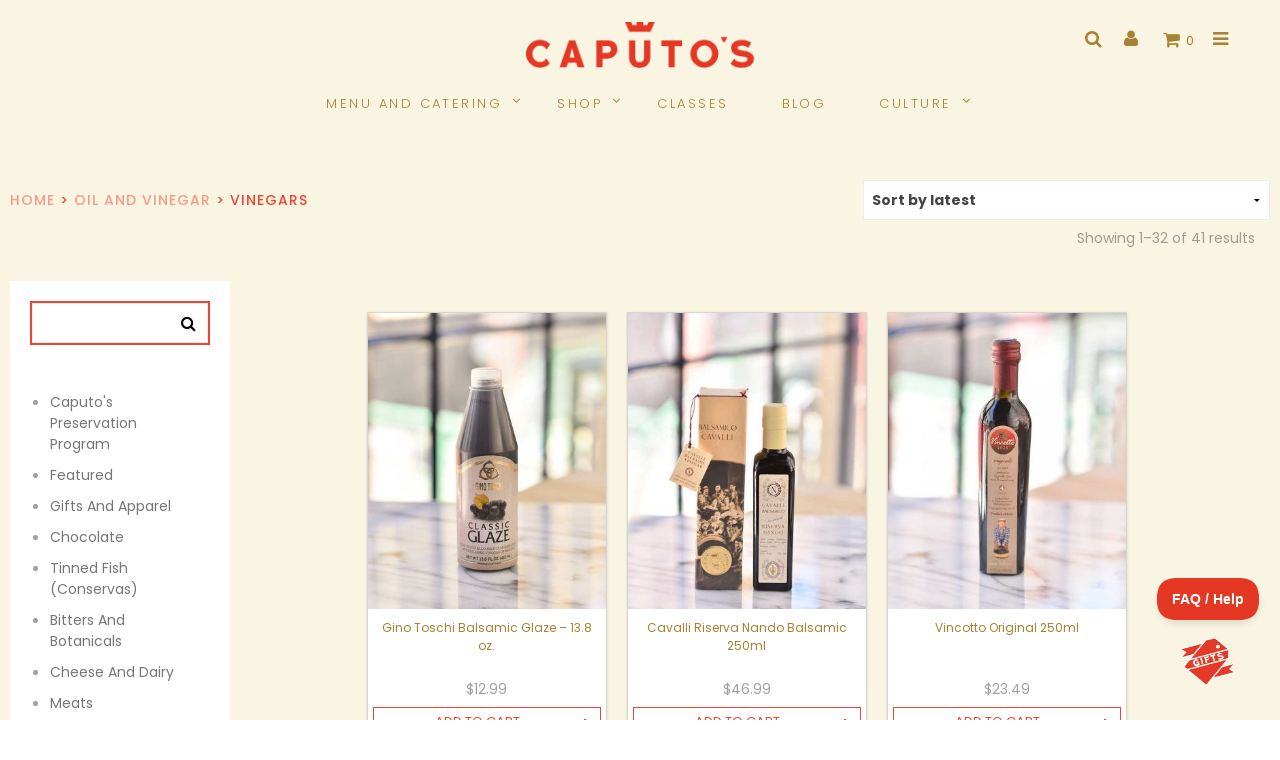

--- FILE ---
content_type: text/html; charset=UTF-8
request_url: https://caputos.com/product-category/oil-and-vinegar/vinegars/
body_size: 387981
content:

<!DOCTYPE html>

<!--[if IE 9]>
<html class="ie ie9" lang="en-US">
<![endif]-->

<html lang="en-US">

<head>
<!-- Google Tag Manager -- added by JJ 2023-12-04 per instructions at https://tagmanager.google.com/?authuser=2#/admin/accounts/6131801762/containers/133201743/install  -->
<script>(function(w,d,s,l,i){w[l]=w[l]||[];w[l].push({'gtm.start':
new Date().getTime(),event:'gtm.js'});var f=d.getElementsByTagName(s)[0],
j=d.createElement(s),dl=l!='dataLayer'?'&l='+l:'';j.async=true;j.src=
'https://www.googletagmanager.com/gtm.js?id='+i+dl;f.parentNode.insertBefore(j,f);
})(window,document,'script','dataLayer','GTM-TGDWT7Z');</script>
<!-- End Google Tag Manager -->	
	
	<script>
        window.myApiSettings = {
            root: "https://caputos.com/wp-json/",
            nonce: "33c29b7260",
            wooNonce: "fa378fed39"
        };
    </script>

    <meta charset="UTF-8">
    <meta name="viewport" content="width=device-width, initial-scale=1.0, maximum-scale=1.0, user-scalable=no" />

    <link rel="profile" href="https://gmpg.org/xfn/11">
    <link rel="pingback" href="https://caputos.com/xmlrpc.php">

    <!-- ******************************************************************** -->
    <!-- * Custom Favicon *************************************************** -->
    <!-- ******************************************************************** -->

    
        <!-- ******************************************************************** -->
        <!-- * Favicon ********************************************************** -->
        <!-- ******************************************************************** -->

        <link rel="shortcut icon" href="https://caputos.com/wp-content/uploads/2017/03/ccfavicon.png" />

    
    <!-- ******************************************************************** -->
    <!-- * Custom Header JavaScript Code ************************************ -->
    <!-- ******************************************************************** -->

            <script src="https://ajax.googleapis.com/ajax/libs/jquery/3.7.1/jquery.min.js"></script>
<script src="/wp-content/themes/shopkeeper-child/js/lory.min.js"></script>
<script>
  jQuery(document).ready(function(){
    jQuery('.js_show_video').click(function(){
      jQuery('.video_overlay').show().toggleClass('active_overlay');
    });
    jQuery('.js_hide_video').click(function(){
      jQuery('.video_overlay').toggleClass('active_overlay').hide();
    });
  });
</script>        
	<link rel="stylesheet" href="https://cdnjs.cloudflare.com/ajax/libs/fancybox/3.5.7/jquery.fancybox.min.css" type="text/css" />

    <!-- ******************************************************************** -->
    <!-- * WordPress wp_head() ********************************************** -->
    <!-- ******************************************************************** -->

    <title>Vinegars &#8211; Caputo&#039;s Market &amp; Deli</title>
<meta name='robots' content='max-image-preview:large' />

		<!-- Meta Tag Manager -->
		<meta http-equiv="pragma" content="NO-CACHE" />
		<meta http-equiv="cache-control" content="NO-CACHE" />
		<!-- / Meta Tag Manager -->
<link rel='dns-prefetch' href='//cdnjs.cloudflare.com' />
<link rel='dns-prefetch' href='//fonts.googleapis.com' />
<link rel="alternate" type="application/rss+xml" title="Caputo&#039;s Market &amp; Deli &raquo; Feed" href="https://caputos.com/feed/" />
<link rel="alternate" type="application/rss+xml" title="Caputo&#039;s Market &amp; Deli &raquo; Comments Feed" href="https://caputos.com/comments/feed/" />
<link rel="alternate" type="text/calendar" title="Caputo&#039;s Market &amp; Deli &raquo; iCal Feed" href="https://caputos.com/events/?ical=1" />
<link rel="alternate" type="application/rss+xml" title="Caputo&#039;s Market &amp; Deli &raquo; Vinegars Category Feed" href="https://caputos.com/product-category/oil-and-vinegar/vinegars/feed/" />
		<!-- This site uses the Google Analytics by MonsterInsights plugin v9.10.0 - Using Analytics tracking - https://www.monsterinsights.com/ -->
							<script src="//www.googletagmanager.com/gtag/js?id=G-83JZZDJJ39"  data-cfasync="false" data-wpfc-render="false" type="text/javascript" async></script>
			<script data-cfasync="false" data-wpfc-render="false" type="text/javascript">
				var mi_version = '9.10.0';
				var mi_track_user = true;
				var mi_no_track_reason = '';
								var MonsterInsightsDefaultLocations = {"page_location":"https:\/\/caputos.com\/product-category\/oil-and-vinegar\/vinegars\/"};
								if ( typeof MonsterInsightsPrivacyGuardFilter === 'function' ) {
					var MonsterInsightsLocations = (typeof MonsterInsightsExcludeQuery === 'object') ? MonsterInsightsPrivacyGuardFilter( MonsterInsightsExcludeQuery ) : MonsterInsightsPrivacyGuardFilter( MonsterInsightsDefaultLocations );
				} else {
					var MonsterInsightsLocations = (typeof MonsterInsightsExcludeQuery === 'object') ? MonsterInsightsExcludeQuery : MonsterInsightsDefaultLocations;
				}

								var disableStrs = [
										'ga-disable-G-83JZZDJJ39',
									];

				/* Function to detect opted out users */
				function __gtagTrackerIsOptedOut() {
					for (var index = 0; index < disableStrs.length; index++) {
						if (document.cookie.indexOf(disableStrs[index] + '=true') > -1) {
							return true;
						}
					}

					return false;
				}

				/* Disable tracking if the opt-out cookie exists. */
				if (__gtagTrackerIsOptedOut()) {
					for (var index = 0; index < disableStrs.length; index++) {
						window[disableStrs[index]] = true;
					}
				}

				/* Opt-out function */
				function __gtagTrackerOptout() {
					for (var index = 0; index < disableStrs.length; index++) {
						document.cookie = disableStrs[index] + '=true; expires=Thu, 31 Dec 2099 23:59:59 UTC; path=/';
						window[disableStrs[index]] = true;
					}
				}

				if ('undefined' === typeof gaOptout) {
					function gaOptout() {
						__gtagTrackerOptout();
					}
				}
								window.dataLayer = window.dataLayer || [];

				window.MonsterInsightsDualTracker = {
					helpers: {},
					trackers: {},
				};
				if (mi_track_user) {
					function __gtagDataLayer() {
						dataLayer.push(arguments);
					}

					function __gtagTracker(type, name, parameters) {
						if (!parameters) {
							parameters = {};
						}

						if (parameters.send_to) {
							__gtagDataLayer.apply(null, arguments);
							return;
						}

						if (type === 'event') {
														parameters.send_to = monsterinsights_frontend.v4_id;
							var hookName = name;
							if (typeof parameters['event_category'] !== 'undefined') {
								hookName = parameters['event_category'] + ':' + name;
							}

							if (typeof MonsterInsightsDualTracker.trackers[hookName] !== 'undefined') {
								MonsterInsightsDualTracker.trackers[hookName](parameters);
							} else {
								__gtagDataLayer('event', name, parameters);
							}
							
						} else {
							__gtagDataLayer.apply(null, arguments);
						}
					}

					__gtagTracker('js', new Date());
					__gtagTracker('set', {
						'developer_id.dZGIzZG': true,
											});
					if ( MonsterInsightsLocations.page_location ) {
						__gtagTracker('set', MonsterInsightsLocations);
					}
										__gtagTracker('config', 'G-83JZZDJJ39', {"forceSSL":"true","anonymize_ip":"true"} );
										window.gtag = __gtagTracker;										(function () {
						/* https://developers.google.com/analytics/devguides/collection/analyticsjs/ */
						/* ga and __gaTracker compatibility shim. */
						var noopfn = function () {
							return null;
						};
						var newtracker = function () {
							return new Tracker();
						};
						var Tracker = function () {
							return null;
						};
						var p = Tracker.prototype;
						p.get = noopfn;
						p.set = noopfn;
						p.send = function () {
							var args = Array.prototype.slice.call(arguments);
							args.unshift('send');
							__gaTracker.apply(null, args);
						};
						var __gaTracker = function () {
							var len = arguments.length;
							if (len === 0) {
								return;
							}
							var f = arguments[len - 1];
							if (typeof f !== 'object' || f === null || typeof f.hitCallback !== 'function') {
								if ('send' === arguments[0]) {
									var hitConverted, hitObject = false, action;
									if ('event' === arguments[1]) {
										if ('undefined' !== typeof arguments[3]) {
											hitObject = {
												'eventAction': arguments[3],
												'eventCategory': arguments[2],
												'eventLabel': arguments[4],
												'value': arguments[5] ? arguments[5] : 1,
											}
										}
									}
									if ('pageview' === arguments[1]) {
										if ('undefined' !== typeof arguments[2]) {
											hitObject = {
												'eventAction': 'page_view',
												'page_path': arguments[2],
											}
										}
									}
									if (typeof arguments[2] === 'object') {
										hitObject = arguments[2];
									}
									if (typeof arguments[5] === 'object') {
										Object.assign(hitObject, arguments[5]);
									}
									if ('undefined' !== typeof arguments[1].hitType) {
										hitObject = arguments[1];
										if ('pageview' === hitObject.hitType) {
											hitObject.eventAction = 'page_view';
										}
									}
									if (hitObject) {
										action = 'timing' === arguments[1].hitType ? 'timing_complete' : hitObject.eventAction;
										hitConverted = mapArgs(hitObject);
										__gtagTracker('event', action, hitConverted);
									}
								}
								return;
							}

							function mapArgs(args) {
								var arg, hit = {};
								var gaMap = {
									'eventCategory': 'event_category',
									'eventAction': 'event_action',
									'eventLabel': 'event_label',
									'eventValue': 'event_value',
									'nonInteraction': 'non_interaction',
									'timingCategory': 'event_category',
									'timingVar': 'name',
									'timingValue': 'value',
									'timingLabel': 'event_label',
									'page': 'page_path',
									'location': 'page_location',
									'title': 'page_title',
									'referrer' : 'page_referrer',
								};
								for (arg in args) {
																		if (!(!args.hasOwnProperty(arg) || !gaMap.hasOwnProperty(arg))) {
										hit[gaMap[arg]] = args[arg];
									} else {
										hit[arg] = args[arg];
									}
								}
								return hit;
							}

							try {
								f.hitCallback();
							} catch (ex) {
							}
						};
						__gaTracker.create = newtracker;
						__gaTracker.getByName = newtracker;
						__gaTracker.getAll = function () {
							return [];
						};
						__gaTracker.remove = noopfn;
						__gaTracker.loaded = true;
						window['__gaTracker'] = __gaTracker;
					})();
									} else {
										console.log("");
					(function () {
						function __gtagTracker() {
							return null;
						}

						window['__gtagTracker'] = __gtagTracker;
						window['gtag'] = __gtagTracker;
					})();
									}
			</script>
										<script data-cfasync="false" data-wpfc-render="false" type="text/javascript">
								__gtagTracker( 'config', 'AW-851534077' );							</script>
											<!-- / Google Analytics by MonsterInsights -->
				<script data-cfasync="false" data-wpfc-render="false" type="text/javascript">
			window.MonsterInsightsDualTracker.helpers.mapProductItem = function (uaItem) {
				var prefixIndex, prefixKey, mapIndex;
				
				var toBePrefixed = ['id', 'name', 'list_name', 'brand', 'category', 'variant'];

				var item = {};

				var fieldMap = {
					'price': 'price',
					'list_position': 'index',
					'quantity': 'quantity',
					'position': 'index',
				};

				for (mapIndex in fieldMap) {
					if (uaItem.hasOwnProperty(mapIndex)) {
						item[fieldMap[mapIndex]] = uaItem[mapIndex];
					}
				}

				for (prefixIndex = 0; prefixIndex < toBePrefixed.length; prefixIndex++) {
					prefixKey = toBePrefixed[prefixIndex];
					if (typeof uaItem[prefixKey] !== 'undefined') {
						item['item_' + prefixKey] = uaItem[prefixKey];
					}
				}

				return item;
			};

			MonsterInsightsDualTracker.trackers['view_item_list'] = function (parameters) {
				var items = parameters.items;
				var listName, itemIndex, item, itemListName;
				var lists = {
					'_': {items: [], 'send_to': monsterinsights_frontend.v4_id},
				};

				for (itemIndex = 0; itemIndex < items.length; itemIndex++) {
					item = MonsterInsightsDualTracker.helpers.mapProductItem(items[itemIndex]);

					if (typeof item['item_list_name'] === 'undefined') {
						lists['_'].items.push(item);
					} else {
						itemListName = item['item_list_name'];
						if (typeof lists[itemListName] === 'undefined') {
							lists[itemListName] = {
								'items': [],
								'item_list_name': itemListName,
								'send_to': monsterinsights_frontend.v4_id,
							};
						}

						lists[itemListName].items.push(item);
					}
				}

				for (listName in lists) {
					__gtagDataLayer('event', 'view_item_list', lists[listName]);
				}
			};

			MonsterInsightsDualTracker.trackers['select_content'] = function (parameters) {
				const items = parameters.items.map(MonsterInsightsDualTracker.helpers.mapProductItem);
				__gtagDataLayer('event', 'select_item', {items: items, send_to: parameters.send_to});
			};

			MonsterInsightsDualTracker.trackers['view_item'] = function (parameters) {
				const items = parameters.items.map(MonsterInsightsDualTracker.helpers.mapProductItem);
				__gtagDataLayer('event', 'view_item', {items: items, send_to: parameters.send_to});
			};
		</script>
			<script data-cfasync="false" data-wpfc-render="false" type="text/javascript">
		if (window.hasOwnProperty('MonsterInsightsDualTracker')){
			window.MonsterInsightsDualTracker.trackers['form:impression'] = function (parameters) {
				__gtagDataLayer('event', 'form_impression', {
					form_id: parameters.event_label,
					content_type: 'form',
					non_interaction: true,
					send_to: parameters.send_to,
				});
			};

			window.MonsterInsightsDualTracker.trackers['form:conversion'] = function (parameters) {
				__gtagDataLayer('event', 'generate_lead', {
					form_id: parameters.event_label,
					send_to: parameters.send_to,
				});
			};
		}
	</script>
	<style id='wp-img-auto-sizes-contain-inline-css' type='text/css'>
img:is([sizes=auto i],[sizes^="auto," i]){contain-intrinsic-size:3000px 1500px}
/*# sourceURL=wp-img-auto-sizes-contain-inline-css */
</style>
<link rel='stylesheet' id='font-awesome-css' href='https://caputos.com/wp-content/plugins/cart-notices-for-woocommerce/berocket/assets/css/font-awesome.min.css' type='text/css' media='all' />
<link rel='stylesheet' id='berocket_cart_suggestion_style-css' href='https://caputos.com/wp-content/plugins/cart-products-suggestions-for-woocommerce/css/frontend.css' type='text/css' media='all' />
<link rel='stylesheet' id='berocket_cart_suggestion_slider-css' href='https://caputos.com/wp-content/plugins/cart-products-suggestions-for-woocommerce/css/unslider.css' type='text/css' media='all' />
<link rel='stylesheet' id='berocket_aapf_widget-style-css' href='https://caputos.com/wp-content/plugins/woocommerce-ajax-filters/assets/frontend/css/fullmain.min.css' type='text/css' media='all' />
<link rel='stylesheet' id='tribe-events-pro-mini-calendar-block-styles-css' href='https://caputos.com/wp-content/plugins/events-calendar-pro/build/css/tribe-events-pro-mini-calendar-block.css' type='text/css' media='all' />
<link rel='stylesheet' id='sbi_styles-css' href='https://caputos.com/wp-content/plugins/instagram-feed/css/sbi-styles.min.css' type='text/css' media='all' />
<link rel='stylesheet' id='wp-block-library-css' href='https://caputos.com/wp-includes/css/dist/block-library/style.min.css' type='text/css' media='all' />
<style id='global-styles-inline-css' type='text/css'>
:root{--wp--preset--aspect-ratio--square: 1;--wp--preset--aspect-ratio--4-3: 4/3;--wp--preset--aspect-ratio--3-4: 3/4;--wp--preset--aspect-ratio--3-2: 3/2;--wp--preset--aspect-ratio--2-3: 2/3;--wp--preset--aspect-ratio--16-9: 16/9;--wp--preset--aspect-ratio--9-16: 9/16;--wp--preset--color--black: #000000;--wp--preset--color--cyan-bluish-gray: #abb8c3;--wp--preset--color--white: #ffffff;--wp--preset--color--pale-pink: #f78da7;--wp--preset--color--vivid-red: #cf2e2e;--wp--preset--color--luminous-vivid-orange: #ff6900;--wp--preset--color--luminous-vivid-amber: #fcb900;--wp--preset--color--light-green-cyan: #7bdcb5;--wp--preset--color--vivid-green-cyan: #00d084;--wp--preset--color--pale-cyan-blue: #8ed1fc;--wp--preset--color--vivid-cyan-blue: #0693e3;--wp--preset--color--vivid-purple: #9b51e0;--wp--preset--gradient--vivid-cyan-blue-to-vivid-purple: linear-gradient(135deg,rgb(6,147,227) 0%,rgb(155,81,224) 100%);--wp--preset--gradient--light-green-cyan-to-vivid-green-cyan: linear-gradient(135deg,rgb(122,220,180) 0%,rgb(0,208,130) 100%);--wp--preset--gradient--luminous-vivid-amber-to-luminous-vivid-orange: linear-gradient(135deg,rgb(252,185,0) 0%,rgb(255,105,0) 100%);--wp--preset--gradient--luminous-vivid-orange-to-vivid-red: linear-gradient(135deg,rgb(255,105,0) 0%,rgb(207,46,46) 100%);--wp--preset--gradient--very-light-gray-to-cyan-bluish-gray: linear-gradient(135deg,rgb(238,238,238) 0%,rgb(169,184,195) 100%);--wp--preset--gradient--cool-to-warm-spectrum: linear-gradient(135deg,rgb(74,234,220) 0%,rgb(151,120,209) 20%,rgb(207,42,186) 40%,rgb(238,44,130) 60%,rgb(251,105,98) 80%,rgb(254,248,76) 100%);--wp--preset--gradient--blush-light-purple: linear-gradient(135deg,rgb(255,206,236) 0%,rgb(152,150,240) 100%);--wp--preset--gradient--blush-bordeaux: linear-gradient(135deg,rgb(254,205,165) 0%,rgb(254,45,45) 50%,rgb(107,0,62) 100%);--wp--preset--gradient--luminous-dusk: linear-gradient(135deg,rgb(255,203,112) 0%,rgb(199,81,192) 50%,rgb(65,88,208) 100%);--wp--preset--gradient--pale-ocean: linear-gradient(135deg,rgb(255,245,203) 0%,rgb(182,227,212) 50%,rgb(51,167,181) 100%);--wp--preset--gradient--electric-grass: linear-gradient(135deg,rgb(202,248,128) 0%,rgb(113,206,126) 100%);--wp--preset--gradient--midnight: linear-gradient(135deg,rgb(2,3,129) 0%,rgb(40,116,252) 100%);--wp--preset--font-size--small: 13px;--wp--preset--font-size--medium: 20px;--wp--preset--font-size--large: 36px;--wp--preset--font-size--x-large: 42px;--wp--preset--spacing--20: 0.44rem;--wp--preset--spacing--30: 0.67rem;--wp--preset--spacing--40: 1rem;--wp--preset--spacing--50: 1.5rem;--wp--preset--spacing--60: 2.25rem;--wp--preset--spacing--70: 3.38rem;--wp--preset--spacing--80: 5.06rem;--wp--preset--shadow--natural: 6px 6px 9px rgba(0, 0, 0, 0.2);--wp--preset--shadow--deep: 12px 12px 50px rgba(0, 0, 0, 0.4);--wp--preset--shadow--sharp: 6px 6px 0px rgba(0, 0, 0, 0.2);--wp--preset--shadow--outlined: 6px 6px 0px -3px rgb(255, 255, 255), 6px 6px rgb(0, 0, 0);--wp--preset--shadow--crisp: 6px 6px 0px rgb(0, 0, 0);}:where(.is-layout-flex){gap: 0.5em;}:where(.is-layout-grid){gap: 0.5em;}body .is-layout-flex{display: flex;}.is-layout-flex{flex-wrap: wrap;align-items: center;}.is-layout-flex > :is(*, div){margin: 0;}body .is-layout-grid{display: grid;}.is-layout-grid > :is(*, div){margin: 0;}:where(.wp-block-columns.is-layout-flex){gap: 2em;}:where(.wp-block-columns.is-layout-grid){gap: 2em;}:where(.wp-block-post-template.is-layout-flex){gap: 1.25em;}:where(.wp-block-post-template.is-layout-grid){gap: 1.25em;}.has-black-color{color: var(--wp--preset--color--black) !important;}.has-cyan-bluish-gray-color{color: var(--wp--preset--color--cyan-bluish-gray) !important;}.has-white-color{color: var(--wp--preset--color--white) !important;}.has-pale-pink-color{color: var(--wp--preset--color--pale-pink) !important;}.has-vivid-red-color{color: var(--wp--preset--color--vivid-red) !important;}.has-luminous-vivid-orange-color{color: var(--wp--preset--color--luminous-vivid-orange) !important;}.has-luminous-vivid-amber-color{color: var(--wp--preset--color--luminous-vivid-amber) !important;}.has-light-green-cyan-color{color: var(--wp--preset--color--light-green-cyan) !important;}.has-vivid-green-cyan-color{color: var(--wp--preset--color--vivid-green-cyan) !important;}.has-pale-cyan-blue-color{color: var(--wp--preset--color--pale-cyan-blue) !important;}.has-vivid-cyan-blue-color{color: var(--wp--preset--color--vivid-cyan-blue) !important;}.has-vivid-purple-color{color: var(--wp--preset--color--vivid-purple) !important;}.has-black-background-color{background-color: var(--wp--preset--color--black) !important;}.has-cyan-bluish-gray-background-color{background-color: var(--wp--preset--color--cyan-bluish-gray) !important;}.has-white-background-color{background-color: var(--wp--preset--color--white) !important;}.has-pale-pink-background-color{background-color: var(--wp--preset--color--pale-pink) !important;}.has-vivid-red-background-color{background-color: var(--wp--preset--color--vivid-red) !important;}.has-luminous-vivid-orange-background-color{background-color: var(--wp--preset--color--luminous-vivid-orange) !important;}.has-luminous-vivid-amber-background-color{background-color: var(--wp--preset--color--luminous-vivid-amber) !important;}.has-light-green-cyan-background-color{background-color: var(--wp--preset--color--light-green-cyan) !important;}.has-vivid-green-cyan-background-color{background-color: var(--wp--preset--color--vivid-green-cyan) !important;}.has-pale-cyan-blue-background-color{background-color: var(--wp--preset--color--pale-cyan-blue) !important;}.has-vivid-cyan-blue-background-color{background-color: var(--wp--preset--color--vivid-cyan-blue) !important;}.has-vivid-purple-background-color{background-color: var(--wp--preset--color--vivid-purple) !important;}.has-black-border-color{border-color: var(--wp--preset--color--black) !important;}.has-cyan-bluish-gray-border-color{border-color: var(--wp--preset--color--cyan-bluish-gray) !important;}.has-white-border-color{border-color: var(--wp--preset--color--white) !important;}.has-pale-pink-border-color{border-color: var(--wp--preset--color--pale-pink) !important;}.has-vivid-red-border-color{border-color: var(--wp--preset--color--vivid-red) !important;}.has-luminous-vivid-orange-border-color{border-color: var(--wp--preset--color--luminous-vivid-orange) !important;}.has-luminous-vivid-amber-border-color{border-color: var(--wp--preset--color--luminous-vivid-amber) !important;}.has-light-green-cyan-border-color{border-color: var(--wp--preset--color--light-green-cyan) !important;}.has-vivid-green-cyan-border-color{border-color: var(--wp--preset--color--vivid-green-cyan) !important;}.has-pale-cyan-blue-border-color{border-color: var(--wp--preset--color--pale-cyan-blue) !important;}.has-vivid-cyan-blue-border-color{border-color: var(--wp--preset--color--vivid-cyan-blue) !important;}.has-vivid-purple-border-color{border-color: var(--wp--preset--color--vivid-purple) !important;}.has-vivid-cyan-blue-to-vivid-purple-gradient-background{background: var(--wp--preset--gradient--vivid-cyan-blue-to-vivid-purple) !important;}.has-light-green-cyan-to-vivid-green-cyan-gradient-background{background: var(--wp--preset--gradient--light-green-cyan-to-vivid-green-cyan) !important;}.has-luminous-vivid-amber-to-luminous-vivid-orange-gradient-background{background: var(--wp--preset--gradient--luminous-vivid-amber-to-luminous-vivid-orange) !important;}.has-luminous-vivid-orange-to-vivid-red-gradient-background{background: var(--wp--preset--gradient--luminous-vivid-orange-to-vivid-red) !important;}.has-very-light-gray-to-cyan-bluish-gray-gradient-background{background: var(--wp--preset--gradient--very-light-gray-to-cyan-bluish-gray) !important;}.has-cool-to-warm-spectrum-gradient-background{background: var(--wp--preset--gradient--cool-to-warm-spectrum) !important;}.has-blush-light-purple-gradient-background{background: var(--wp--preset--gradient--blush-light-purple) !important;}.has-blush-bordeaux-gradient-background{background: var(--wp--preset--gradient--blush-bordeaux) !important;}.has-luminous-dusk-gradient-background{background: var(--wp--preset--gradient--luminous-dusk) !important;}.has-pale-ocean-gradient-background{background: var(--wp--preset--gradient--pale-ocean) !important;}.has-electric-grass-gradient-background{background: var(--wp--preset--gradient--electric-grass) !important;}.has-midnight-gradient-background{background: var(--wp--preset--gradient--midnight) !important;}.has-small-font-size{font-size: var(--wp--preset--font-size--small) !important;}.has-medium-font-size{font-size: var(--wp--preset--font-size--medium) !important;}.has-large-font-size{font-size: var(--wp--preset--font-size--large) !important;}.has-x-large-font-size{font-size: var(--wp--preset--font-size--x-large) !important;}
/*# sourceURL=global-styles-inline-css */
</style>

<style id='classic-theme-styles-inline-css' type='text/css'>
/*! This file is auto-generated */
.wp-block-button__link{color:#fff;background-color:#32373c;border-radius:9999px;box-shadow:none;text-decoration:none;padding:calc(.667em + 2px) calc(1.333em + 2px);font-size:1.125em}.wp-block-file__button{background:#32373c;color:#fff;text-decoration:none}
/*# sourceURL=/wp-includes/css/classic-themes.min.css */
</style>
<link rel='stylesheet' id='pwgc-wc-blocks-style-css' href='https://caputos.com/wp-content/plugins/pw-gift-cards/assets/css/blocks.css' type='text/css' media='all' />
<link rel='stylesheet' id='gtw-wc-blocks-css' href='https://caputos.com/wp-content/plugins/gift-wrapper-for-woocommerce/assets/blocks/frontend/index.css' type='text/css' media='all' />
<link rel='stylesheet' id='tag_images-styles-css' href='https://caputos.com/wp-content/plugins/custom-product-tag-image-woocommerce/assets/css/img.css' type='text/css' media='all' />
<link rel='stylesheet' id='google-fonts-css' href='https://fonts.googleapis.com/css2?family=Open+Sans%3Aital%2Cwght%400%2C400%3B0%2C700%3B1%2C400%3B1%2C700&#038;display=swap' type='text/css' media='all' />
<link rel='stylesheet' id='dashicons-css' href='https://caputos.com/wp-includes/css/dashicons.min.css' type='text/css' media='all' />
<link rel='stylesheet' id='woocommerce-conditional-product-fees-for-checkout-css' href='https://caputos.com/wp-content/plugins/woocommerce-conditional-product-fees-for-checkout-premium/public/css/woocommerce-conditional-product-fees-for-checkout-public.css' type='text/css' media='all' />
<link rel='stylesheet' id='woocommerce-wishlists-css' href='https://caputos.com/wp-content/plugins/woocommerce-wishlists/assets/css/woocommerce-wishlists.min.css' type='text/css' media='all' />
<link rel='stylesheet' id='woocommerce-layout-css' href='https://caputos.com/wp-content/plugins/woocommerce/assets/css/woocommerce-layout.css' type='text/css' media='all' />
<link rel='stylesheet' id='woocommerce-smallscreen-css' href='https://caputos.com/wp-content/plugins/woocommerce/assets/css/woocommerce-smallscreen.css' type='text/css' media='only screen and (max-width: 768px)' />
<link rel='stylesheet' id='woocommerce-general-css' href='https://caputos.com/wp-content/plugins/woocommerce/assets/css/woocommerce.css' type='text/css' media='all' />
<style id='woocommerce-inline-inline-css' type='text/css'>
.woocommerce form .form-row .required { visibility: visible; }
/*# sourceURL=woocommerce-inline-inline-css */
</style>
<link rel='stylesheet' id='wc-prl-css-css' href='https://caputos.com/wp-content/plugins/woocommerce-product-recommendations/assets/css/frontend/woocommerce.css' type='text/css' media='all' />
<link rel='stylesheet' id='wpr_table_ratecss-css' href='https://caputos.com/wp-content/plugins/woocommerce-table-rates/assets/css/styles.css' type='text/css' media='all' />
<link rel='stylesheet' id='brands-styles-css' href='https://caputos.com/wp-content/plugins/woocommerce/assets/css/brands.css' type='text/css' media='all' />
<link rel='stylesheet' id='shopkeeper-styles-css' href='https://caputos.com/wp-content/themes/shopkeeper-child/css/styles.css' type='text/css' media='all' />
<link rel='stylesheet' id='wpdreams-asl-basic-css' href='https://caputos.com/wp-content/plugins/ajax-search-lite/css/style.basic.css' type='text/css' media='all' />
<style id='wpdreams-asl-basic-inline-css' type='text/css'>

					div[id*='ajaxsearchlitesettings'].searchsettings .asl_option_inner label {
						font-size: 0px !important;
						color: rgba(0, 0, 0, 0);
					}
					div[id*='ajaxsearchlitesettings'].searchsettings .asl_option_inner label:after {
						font-size: 11px !important;
						position: absolute;
						top: 0;
						left: 0;
						z-index: 1;
					}
					.asl_w_container {
						width: 100%;
						margin: 10px 0px 10px 0px;
						min-width: 200px;
					}
					div[id*='ajaxsearchlite'].asl_m {
						width: 100%;
					}
					div[id*='ajaxsearchliteres'].wpdreams_asl_results div.resdrg span.highlighted {
						font-weight: bold;
						color: rgba(217, 49, 43, 1);
						background-color: rgba(238, 238, 238, 1);
					}
					div[id*='ajaxsearchliteres'].wpdreams_asl_results .results img.asl_image {
						width: 70px;
						height: 70px;
						object-fit: cover;
					}
					div[id*='ajaxsearchlite'].asl_r .results {
						max-height: none;
					}
					div[id*='ajaxsearchlite'].asl_r {
						position: absolute;
					}
				
							.asl_w, .asl_w * {font-family:inherit !important;}
							.asl_m input[type=search]::placeholder{font-family:inherit !important;}
							.asl_m input[type=search]::-webkit-input-placeholder{font-family:inherit !important;}
							.asl_m input[type=search]::-moz-placeholder{font-family:inherit !important;}
							.asl_m input[type=search]:-ms-input-placeholder{font-family:inherit !important;}
						
						div.asl_r.asl_w.vertical .results .item::after {
							display: block;
							position: absolute;
							bottom: 0;
							content: '';
							height: 1px;
							width: 100%;
							background: #D8D8D8;
						}
						div.asl_r.asl_w.vertical .results .item.asl_last_item::after {
							display: none;
						}
					
/*# sourceURL=wpdreams-asl-basic-inline-css */
</style>
<link rel='stylesheet' id='wpdreams-asl-instance-css' href='https://caputos.com/wp-content/plugins/ajax-search-lite/css/style-underline.css' type='text/css' media='all' />
<link rel='stylesheet' id='hs-img-upload-css-css' href='https://caputos.com/wp-content/plugins/woocommerce-help-scout/assets/css/frontend/image-uploader.min.css' type='text/css' media='all' />
<link rel='stylesheet' id='wcwl_frontend-css' href='https://caputos.com/wp-content/plugins/woocommerce-waitlist/includes/css/src/wcwl_frontend.min.css' type='text/css' media='all' />
<link rel='stylesheet' id='shopkeeper-font-awesome-css' href='https://caputos.com/wp-content/themes/shopkeeper/inc/fonts/font-awesome/css/font-awesome.min.css' type='text/css' media='all' />
<link rel='stylesheet' id='shopkeeper-font-linea-arrows-css' href='https://caputos.com/wp-content/themes/shopkeeper/inc/fonts/linea-fonts/arrows/styles.css' type='text/css' media='all' />
<link rel='stylesheet' id='shopkeeper-font-linea-basic-css' href='https://caputos.com/wp-content/themes/shopkeeper/inc/fonts/linea-fonts/basic/styles.css' type='text/css' media='all' />
<link rel='stylesheet' id='shopkeeper-font-linea-basic_elaboration-css' href='https://caputos.com/wp-content/themes/shopkeeper/inc/fonts/linea-fonts/basic_elaboration/styles.css' type='text/css' media='all' />
<link rel='stylesheet' id='shopkeeper-font-linea-ecommerce-css' href='https://caputos.com/wp-content/themes/shopkeeper/inc/fonts/linea-fonts/ecommerce/styles.css' type='text/css' media='all' />
<link rel='stylesheet' id='shopkeeper-font-linea-music-css' href='https://caputos.com/wp-content/themes/shopkeeper/inc/fonts/linea-fonts/music/styles.css' type='text/css' media='all' />
<link rel='stylesheet' id='shopkeeper-font-linea-software-css' href='https://caputos.com/wp-content/themes/shopkeeper/inc/fonts/linea-fonts/software/styles.css' type='text/css' media='all' />
<link rel='stylesheet' id='shopkeeper-font-linea-weather-css' href='https://caputos.com/wp-content/themes/shopkeeper/inc/fonts/linea-fonts/weather/styles.css' type='text/css' media='all' />
<link rel='stylesheet' id='shopkeeper-fresco-css' href='https://caputos.com/wp-content/themes/shopkeeper/css/fresco/fresco.css' type='text/css' media='all' />
<link rel='stylesheet' id='shopkeeper-header-centered-menu-under-css' href='https://caputos.com/wp-content/themes/shopkeeper/css/header-centered-menu-under.css' type='text/css' media='all' />
<link rel='stylesheet' id='shopkeeper-font_google_code-css' href='https://fonts.googleapis.com/css?family=Poppins%3A300%2C400%2C500%2C600%2C700%7CYantramanav' type='text/css' media='all' />
<link rel='stylesheet' id='shopkeeper-default-style-css' href='https://caputos.com/wp-content/themes/shopkeeper-child/style.css' type='text/css' media='all' />
<link rel='stylesheet' id='slick-carousel-css' href='https://caputos.com/wp-content/plugins/iconic-woothumbs/assets/frontend/css/lib/slick/slick.css' type='text/css' media='all' />
<link rel='stylesheet' id='iconic-woothumbs-css-css' href='https://caputos.com/wp-content/plugins/iconic-woothumbs/assets/frontend/css/main.min.css' type='text/css' media='all' />
<script type="text/template" id="tmpl-variation-template">
	<div class="woocommerce-variation-description">{{{ data.variation.variation_description }}}</div>
	<div class="woocommerce-variation-price">{{{ data.variation.price_html }}}</div>
	<div class="woocommerce-variation-availability">{{{ data.variation.availability_html }}}</div>
</script>
<script type="text/template" id="tmpl-unavailable-variation-template">
	<p role="alert">Sorry, this product is unavailable. Please choose a different combination.</p>
</script>
<script type="text/javascript" src="https://caputos.com/wp-includes/js/jquery/jquery.min.js" id="jquery-core-js"></script>
<script type="text/javascript" src="https://caputos.com/wp-includes/js/jquery/jquery-migrate.min.js" id="jquery-migrate-js"></script>
<script type="text/javascript" src="https://caputos.com/wp-content/plugins/cart-products-suggestions-for-woocommerce/js/suggestions.js" id="berocket_cart_suggestion_frontend-js"></script>
<script type="text/javascript" src="https://caputos.com/wp-content/plugins/cart-products-suggestions-for-woocommerce/js/unslider-min.js" id="berocket_cart_suggestion_slider_js-js"></script>
<script src='https://caputos.com/wp-content/plugins/event-tickets/common/build/js/underscore-before.js'></script>
<script type="text/javascript" src="https://caputos.com/wp-includes/js/underscore.min.js" id="underscore-js"></script>
<script src='https://caputos.com/wp-content/plugins/event-tickets/common/build/js/underscore-after.js'></script>
<script type="text/javascript" id="wp-util-js-extra">
/* <![CDATA[ */
var _wpUtilSettings = {"ajax":{"url":"/wp-admin/admin-ajax.php"}};
//# sourceURL=wp-util-js-extra
/* ]]> */
</script>
<script type="text/javascript" src="https://caputos.com/wp-includes/js/wp-util.min.js" id="wp-util-js"></script>
<script type="text/javascript" src="https://caputos.com/wp-content/plugins/woocommerce/assets/js/jquery-blockui/jquery.blockUI.min.js" id="wc-jquery-blockui-js" data-wp-strategy="defer"></script>
<script type="text/javascript" src="https://caputos.com/wp-content/plugins/google-analytics-premium/assets/js/frontend-gtag.min.js" id="monsterinsights-frontend-script-js" async="async" data-wp-strategy="async"></script>
<script data-cfasync="false" data-wpfc-render="false" type="text/javascript" id='monsterinsights-frontend-script-js-extra'>/* <![CDATA[ */
var monsterinsights_frontend = {"js_events_tracking":"true","download_extensions":"doc,pdf,ppt,zip,xls,docx,pptx,xlsx","inbound_paths":"[]","home_url":"https:\/\/caputos.com","hash_tracking":"false","v4_id":"G-83JZZDJJ39"};/* ]]> */
</script>
<script type="text/javascript" src="https://caputos.com/wp-content/plugins/woocommerce/assets/js/jquery-tiptip/jquery.tipTip.min.js" id="jquery-tiptip-js"></script>
<script type="text/javascript" id="woocommerce-conditional-product-fees-for-checkout-js-extra">
/* <![CDATA[ */
var wcpfc_public_vars = {"fee_tooltip_data":[]};
//# sourceURL=woocommerce-conditional-product-fees-for-checkout-js-extra
/* ]]> */
</script>
<script type="text/javascript" src="https://caputos.com/wp-content/plugins/woocommerce-conditional-product-fees-for-checkout-premium/public/js/woocommerce-conditional-product-fees-for-checkout-public__premium_only.js" id="woocommerce-conditional-product-fees-for-checkout-js"></script>
<script type="text/javascript" id="wc-add-to-cart-js-extra">
/* <![CDATA[ */
var wc_add_to_cart_params = {"ajax_url":"/wp-admin/admin-ajax.php","wc_ajax_url":"/?wc-ajax=%%endpoint%%","i18n_view_cart":"View cart","cart_url":"https://caputos.com/cart/","is_cart":"","cart_redirect_after_add":"no"};
//# sourceURL=wc-add-to-cart-js-extra
/* ]]> */
</script>
<script src="https://caputos.com/wp-content/plugins/woocommerce/assets/js/frontend/add-to-cart.min.js" defer="defer" type="text/javascript"></script>
<script type="text/javascript" src="https://caputos.com/wp-content/plugins/woocommerce/assets/js/js-cookie/js.cookie.min.js" id="wc-js-cookie-js" defer="defer" data-wp-strategy="defer"></script>
<script type="text/javascript" id="woocommerce-js-extra">
/* <![CDATA[ */
var woocommerce_params = {"ajax_url":"/wp-admin/admin-ajax.php","wc_ajax_url":"/?wc-ajax=%%endpoint%%","i18n_password_show":"Show password","i18n_password_hide":"Hide password"};
//# sourceURL=woocommerce-js-extra
/* ]]> */
</script>
<script src="https://caputos.com/wp-content/plugins/woocommerce/assets/js/frontend/woocommerce.min.js" defer="defer" type="text/javascript"></script>
<script src="https://caputos.com/wp-content/plugins/js_composer/assets/js/vendors/woocommerce-add-to-cart.js" defer="defer" type="text/javascript"></script>
<script src="https://caputos.com/wp-content/plugins/woocommerce-table-rates/assets/js/scripts.js" defer="defer" type="text/javascript"></script>
<script src="https://cdnjs.cloudflare.com/ajax/libs/gsap/1.19.0/TweenMax.min.js" defer="defer" type="text/javascript"></script>
<script src="https://cdnjs.cloudflare.com/ajax/libs/gsap/1.19.0/TimelineLite.min.js" defer="defer" type="text/javascript"></script>
<script type="text/javascript" src="https://cdnjs.cloudflare.com/ajax/libs/lory.js/2.2.0/lory.min.js" id="lory-js"></script>
<script type="text/javascript" src="https://caputos.com/wp-content/plugins/woocommerce-help-scout/assets/js/frontend/image-uploader.min.js" id="hs-jquery-img-plupload-js"></script>
<script></script><link rel="https://api.w.org/" href="https://caputos.com/wp-json/" /><link rel="alternate" title="JSON" type="application/json" href="https://caputos.com/wp-json/wp/v2/product_cat/66" /><link rel="EditURI" type="application/rsd+xml" title="RSD" href="https://caputos.com/xmlrpc.php?rsd" />
<meta name="generator" content="WordPress 6.9" />
<meta name="generator" content="WooCommerce 10.3.3" />
<style></style><script>
        function berocket_notice_fix_error_duplicate() {
            berocket_cart_notice_shortcode_fix_before();
            jQuery(".berocket_cart_notice").each(function() {
                jQuery(this).parent().remove();
            });
            berocket_cart_notice_shortcode_fix_after();
        }
        jQuery(document).ajaxComplete(function() {
            setTimeout(function(){berocket_notice_fix_error_duplicate()}, 20);
        });
        jQuery(document).ready(function() {
            berocket_notice_fix_error_duplicate();
            setTimeout(function(){berocket_notice_fix_error_duplicate()}, 1);
            setTimeout(function(){berocket_notice_fix_error_duplicate()}, 50);
        });
        function berocket_cart_notice_shortcode_fix_before() {
            if( jQuery(".berocket_cart_notice_shortcode").length && jQuery(".berocket_cart_notice:not(.berocket_cart_notice_shortcode_notice)").length ) {
                jQuery(".berocket_cart_notice_shortcode_notice").each(function() {
                    jQuery(this).parent().remove();
                });
            }
        }
        function berocket_cart_notice_shortcode_fix_after() {
            if( jQuery(".berocket_cart_notice_shortcode").length && jQuery(".berocket_cart_notice").length ) {
                var matched_elements = jQuery(".berocket_cart_notice").parent();
                jQuery(".berocket_cart_notice_shortcode").each(function() {
                    var cloned_element = matched_elements.clone();
                    jQuery(this).append(cloned_element);
                    jQuery(this).find(".berocket_cart_notice").addClass("berocket_cart_notice_shortcode_notice");
                });
            }
        }
        </script><style></style><meta name="mobile-web-app-capable" conent="yes" />
<meta name="apple-mobile-web-app-capable" conent="yes" />
<link rel="apple-touch-icon" sizes="57x57" href="/wp-content/themes/shopkeeper-child/img/icons/apple-icon-57x57.png">
<link rel="apple-touch-icon" sizes="60x60" href="/wp-content/themes/shopkeeper-child/img/icons/apple-icon-60x60.png">
<link rel="apple-touch-icon" sizes="72x72" href="/wp-content/themes/shopkeeper-child/img/icons/apple-icon-72x72.png">
<link rel="apple-touch-icon" sizes="76x76" href="/wp-content/themes/shopkeeper-child/img/icons/apple-icon-76x76.png">
<link rel="apple-touch-icon" sizes="114x114" href="/wp-content/themes/shopkeeper-child/img/icons/apple-icon-114x114.png">
<link rel="apple-touch-icon" sizes="120x120" href="/wp-content/themes/shopkeeper-child/img/icons/apple-icon-120x120.png">
<link rel="apple-touch-icon" sizes="144x144" href="/wp-content/themes/shopkeeper-child/img/icons/apple-icon-144x144.png">
<link rel="apple-touch-icon" sizes="152x152" href="/wp-content/themes/shopkeeper-child/img/icons/apple-icon-152x152.png">
<link rel="apple-touch-icon" sizes="180x180" href="/wp-content/themes/shopkeeper-child/img/icons/apple-icon-180x180.png">
<link rel="icon" type="image/png" sizes="192x192"  href="/wp-content/themes/shopkeeper-child/img/icons/android-icon-192x192.png">
<link rel="icon" type="image/png" sizes="32x32" href="/wp-content/themes/shopkeeper-child/img/icons/favicon-32x32.png">
<link rel="icon" type="image/png" sizes="96x96" href="/wp-content/themes/shopkeeper-child/img/icons/favicon-96x96.png">
<link rel="icon" type="image/png" sizes="16x16" href="/wp-content/themes/shopkeeper-child/img/icons/favicon-16x16.png">
<meta name="theme-color" content="#EF4430">
<script src="//code.jquery.com/ui/1.14.1/jquery-ui.min.js"></script>
<link rel="stylesheet" type="text/css" href="//code.jquery.com/ui/1.14.1/themes/base/jquery-ui.min.css" />
<script src="https://cdnjs.cloudflare.com/ajax/libs/fancybox/3.5.7/jquery.fancybox.min.js"></script>
<script src="https://cdnjs.cloudflare.com/ajax/libs/pdf.js/2.16.105/pdf.min.js"></script><style></style><meta name="et-api-version" content="v1"><meta name="et-api-origin" content="https://caputos.com"><link rel="https://theeventscalendar.com/" href="https://caputos.com/wp-json/tribe/tickets/v1/" /><meta name="tec-api-version" content="v1"><meta name="tec-api-origin" content="https://caputos.com"><link rel="alternate" href="https://caputos.com/wp-json/tribe/events/v1/" /><!-- Google site verification - Google for WooCommerce -->
<meta name="google-site-verification" content="3WJzSEuce7QeuOpYbOKg8mJcuRIricSMXW92qY8bRlg" />
    <script type="text/javascript">
        var shopkeeper_ajaxurl = '/wp-admin/admin-ajax.php';
    </script>
	<noscript><style>.woocommerce-product-gallery{ opacity: 1 !important; }</style></noscript>
					<link rel="preconnect" href="https://fonts.gstatic.com" crossorigin />
				<link rel="preload" as="style" href="//fonts.googleapis.com/css?family=Open+Sans&display=swap" />
								<link rel="stylesheet" href="//fonts.googleapis.com/css?family=Open+Sans&display=swap" media="all" />
				<style>
				.wc-block-cart-items .wc-block-cart-items__row.is-free-gift-product .wc-block-components-quantity-selector,
				.wc-block-cart-items .wc-block-cart-items__row.is-free-gift-product .wc-block-number-format-container {
					display: none;
				}
			</style><style>
				.wc-block-cart-items .wc-block-cart-items__row.is-free-gift-product .wc-block-components-quantity-selector,
				.wc-block-cart-items .wc-block-cart-items__row.is-free-gift-product .wc-block-number-format-container {
					display: none;
				}
			</style><style>
				.wc-block-cart-items .wc-block-cart-items__row.is-free-gift-product .wc-block-components-quantity-selector,
				.wc-block-cart-items .wc-block-cart-items__row.is-free-gift-product .wc-block-number-format-container {
					display: none;
				}
			</style><meta name="generator" content="Powered by WPBakery Page Builder - drag and drop page builder for WordPress."/>
<style>
/* Default Styles */
.iconic-woothumbs-all-images-wrap {
	float: left;
	width: 100%;
}

/* Icon Styles */
.iconic-woothumbs-icon {
	color: #e43825;
}

/* Bullet Styles */
.iconic-woothumbs-all-images-wrap .slick-dots button,
.iconic-woothumbs-zoom-bullets .slick-dots button {
	border-color: #e43825 !important;
}

.iconic-woothumbs-all-images-wrap .slick-dots .slick-active button,
.iconic-woothumbs-zoom-bullets .slick-dots .slick-active button {
	background-color: #e43825 !important;
}

/* Thumbnails */
	.iconic-woothumbs-all-images-wrap--thumbnails-left .iconic-woothumbs-thumbnails-wrap,
	.iconic-woothumbs-all-images-wrap--thumbnails-right .iconic-woothumbs-thumbnails-wrap {
		width: 20%;
	}

	.iconic-woothumbs-all-images-wrap--thumbnails-left .iconic-woothumbs-images-wrap,
	.iconic-woothumbs-all-images-wrap--thumbnails-right .iconic-woothumbs-images-wrap {
		width: 80%;
	}
	
.iconic-woothumbs-thumbnails__image-wrapper:after {
	border-color: #e43825;
}

.iconic-woothumbs-thumbnails__control {
	color: #e43825;
}

.iconic-woothumbs-thumbnails__control path {
	stroke: #e43825;
}

.iconic-woothumbs-all-images-wrap--thumbnails-left .iconic-woothumbs-thumbnails__control {
	right: 10px;
}

.iconic-woothumbs-all-images-wrap--thumbnails-right .iconic-woothumbs-thumbnails__control {
	left: 10px;
}


/* Stacked Thumbnails - Left & Right */
.iconic-woothumbs-all-images-wrap--thumbnails-left .iconic-woothumbs-thumbnails-wrap--stacked,
.iconic-woothumbs-all-images-wrap--thumbnails-right .iconic-woothumbs-thumbnails-wrap--stacked {
	margin: 0;
}

.iconic-woothumbs-thumbnails-wrap--stacked .iconic-woothumbs-thumbnails__slide {
	width: 25%;
}

/* Stacked Thumbnails - Left */
.iconic-woothumbs-all-images-wrap--thumbnails-left .iconic-woothumbs-thumbnails-wrap--stacked .iconic-woothumbs-thumbnails__slide {
	padding: 0 10px 10px 0;
}

/* Stacked Thumbnails - Right */
.iconic-woothumbs-all-images-wrap--thumbnails-right .iconic-woothumbs-thumbnails-wrap--stacked .iconic-woothumbs-thumbnails__slide {
	padding: 0 0 10px 10px;
}

/* Stacked Thumbnails - Above & Below */

.iconic-woothumbs-all-images-wrap--thumbnails-above .iconic-woothumbs-thumbnails-wrap--stacked,
.iconic-woothumbs-all-images-wrap--thumbnails-below .iconic-woothumbs-thumbnails-wrap--stacked {
	margin: 0 -5px 0 -5px;
}

/* Stacked Thumbnails - Above */
.iconic-woothumbs-all-images-wrap--thumbnails-above .iconic-woothumbs-thumbnails-wrap--stacked .iconic-woothumbs-thumbnails__slide {
	padding: 0 5px 10px 5px;
}

/* Stacked Thumbnails - Below */
.iconic-woothumbs-all-images-wrap--thumbnails-below .iconic-woothumbs-thumbnails-wrap--stacked .iconic-woothumbs-thumbnails__slide {
	padding: 10px 5px 0 5px;
}

/* Sliding Thumbnails - Left & Right, Above & Below */
.iconic-woothumbs-all-images-wrap--thumbnails-left .iconic-woothumbs-thumbnails-wrap--sliding,
.iconic-woothumbs-all-images-wrap--thumbnails-right .iconic-woothumbs-thumbnails-wrap--sliding {
	margin: 0;
}

/* Sliding Thumbnails - Left & Right */
.iconic-woothumbs-all-images-wrap--thumbnails-left .iconic-woothumbs-thumbnails-wrap--sliding .slick-list,
.iconic-woothumbs-all-images-wrap--thumbnails-right .iconic-woothumbs-thumbnails-wrap--sliding .slick-list {
	margin-bottom: -10px;
}

.iconic-woothumbs-all-images-wrap--thumbnails-left .iconic-woothumbs-thumbnails-wrap--sliding .slick-slide,
.iconic-woothumbs-all-images-wrap--thumbnails-right .iconic-woothumbs-thumbnails-wrap--sliding .slick-slide {
	margin-bottom: 10px;
}

/* Sliding Thumbnails - Left */
.iconic-woothumbs-all-images-wrap--thumbnails-left .iconic-woothumbs-thumbnails-wrap--sliding {
	padding-right: 10px;
}

/* Sliding Thumbnails - Right */
.iconic-woothumbs-all-images-wrap--thumbnails-right .iconic-woothumbs-thumbnails-wrap--sliding {
	padding-left: 10px;
}

/* Sliding Thumbnails - Above & Below */
.iconic-woothumbs-thumbnails-wrap--horizontal.iconic-woothumbs-thumbnails-wrap--sliding .iconic-woothumbs-thumbnails__slide {
	width: 25%;
}

.iconic-woothumbs-all-images-wrap--thumbnails-above .iconic-woothumbs-thumbnails-wrap--sliding .slick-list,
.iconic-woothumbs-all-images-wrap--thumbnails-below .iconic-woothumbs-thumbnails-wrap--sliding .slick-list {
	margin-right: -10px;
}

.iconic-woothumbs-all-images-wrap--thumbnails-above .iconic-woothumbs-thumbnails-wrap--sliding .slick-slide,
.iconic-woothumbs-all-images-wrap--thumbnails-below .iconic-woothumbs-thumbnails-wrap--sliding .slick-slide {
	margin-right: 10px;
}

/* Sliding Thumbnails - Above */
.iconic-woothumbs-all-images-wrap--thumbnails-above .iconic-woothumbs-thumbnails-wrap--sliding {
	margin-bottom: 10px;
}

/* Sliding Thumbnails - Below */
.iconic-woothumbs-all-images-wrap--thumbnails-below .iconic-woothumbs-thumbnails-wrap--sliding {
	margin-top: 10px;
}

/* Zoom Styles */

.zm-handlerarea {
	background: #000000;
	-ms-filter: "progid:DXImageTransform.Microsoft.Alpha(Opacity=80)" !important;
	filter: alpha(opacity=80) !important;
	-moz-opacity: 0.8 !important;
	-khtml-opacity: 0.8 !important;
	opacity: 0.8 !important;
}

/* Layout Styles */

/* Media Queries */

	@media screen and (max-width: 768px) {

		.iconic-woothumbs-all-images-wrap {
			float: none;
			width: 100%;
		}

		.iconic-woothumbs-hover-icons .iconic-woothumbs-icon {
			opacity: 1;
		}

			.iconic-woothumbs-all-images-wrap--thumbnails-above .iconic-woothumbs-images-wrap,
		.iconic-woothumbs-all-images-wrap--thumbnails-left .iconic-woothumbs-images-wrap,
		.iconic-woothumbs-all-images-wrap--thumbnails-right .iconic-woothumbs-images-wrap {
			width: 100%;
		}

		.iconic-woothumbs-all-images-wrap--thumbnails-left .iconic-woothumbs-thumbnails-wrap,
		.iconic-woothumbs-all-images-wrap--thumbnails-right .iconic-woothumbs-thumbnails-wrap {
			width: 100%;
		}
		
	.iconic-woothumbs-thumbnails-wrap--horizontal .iconic-woothumbs-thumbnails__slide {
		width: 33.333333333333%;
	}

		}
		.plyr {
		--plyr-control-icon-size: 18px;
		--plyr-color-main: #020202;
		--plyr-svg-fill: #e43825;
		/* General */
		--plyr-menu-border-shadow-color: #020202;
		--plyr-range-thumb-background: #e43825;
		--plyr-badge-text-color: #e43825;
		--plyr-captions-text-color: #e43825;
		--plyr-font-smoothing: true;
		/* Video */
		--plyr-video-background: #020202;
		--plyr-video-control-color: #e43825;
		--plyr-video-control-color-hover: #e43825;
		/* Audio */
		--plyr-audio-control-color-hover: #e43825;
		--plyr-audio-control-background-hover: #02020280;
	}

	/* Background property with foreground colour setting and opacity */
	.plyr__control.plyr__control--overlaid[data-plyr="play"] {
		/* Final two characters add 50% opacity */
		background: #02020280 !important;
		color: #e43825 !important;
	}

	/* Background property with foreground colour setting */
	.plyr__control.plyr__control--overlaid[data-plyr="play"]:hover {
		background: #e43825 !important;
	}

	/* Color property with foreground colour setting */
	.plyr__progress [data-plyr="seek"],
	.plyr__volume [data-plyr="volume"] {
		color: #e43825 !important;
	}

	/* SVG stroke + fill properties with background colour setting */
	.plyr__control.plyr__control--overlaid[data-plyr="play"]:hover svg {
		stroke: #020202 !important;
		fill: #020202 !important;
	}

	/* SVG stroke property with foreground colour setting */
	.plyr__control[data-plyr="play"],
	.plyr__control[data-plyr="fullscreen"],
	.iconic-woothumbs-fullscreen svg path:not(:last-child),
	.iconic-woothumbs-images__arrow svg path,
	.iconic-woothumbs-zoom-prev svg path,
	.iconic-woothumbs-zoom-next svg path,
	.iconic-woothumbs-wishlist-buttons__add svg path {
		stroke: #e43825 !important;
	}

	/* SVG fill property with foreground colour setting */
	.plyr__control[data-plyr="play"],
	.plyr__control[data-plyr="settings"],
	.iconic-woothumbs-thumbnails__play-overlay svg path,
	.iconic-woothumbs-fullscreen svg path:last-child,
	.iconic-woothumbs-play svg path,
	.iconic-woothumbs-wishlist-buttons__browse svg path,
	.iconic-woothumbs-images__slide .iconic-woothumbs-loading-overlay--inner svg path,
	.pswp_item .iconic-woothumbs-loading-overlay--inner svg path {
		fill: #e43825 !important;
	}

	/* Background color property with background colour setting */
	.iconic-woothumbs-thumbnails__control:hover,
	.iconic-woothumbs-images__slide .iconic-woothumbs-loading-overlay:has(.iconic-woothumbs-responsive-media),
	.iconic-woothumbs-images__slide .iconic-woothumbs-loading-overlay--inner,
	.pswp_item .iconic-woothumbs-loading-overlay--inner {
		background-color: #020202 !important;
	}

	/* Background color property with background colour setting and opacity */
	.iconic-woothumbs-thumbnails__play-overlay,
	.iconic-woothumbs-thumbnails__control {
		/* Final two characters add 50% opacity */
		background-color: #02020280 !important;
	}

	/* Background color property with foreground colour setting */
	.iconic-woothumbs-all-images-wrap .slick-dots li button,
	.iconic-woothumbs-zoom-bullets .slick-dots li button,
	.iconic-woothumbs-zoom-bullets .slick-dots li.slick-active button,
	.plyr__menu__container .plyr__control[role="menuitemradio"]:hover::before {
		background-color: #e43825 !important;
	}

	/* Misc */
	.iconic-woothumbs-thumbnails__image-wrapper:after {
		border: 2px solid #020202;
	}

	.iconic-woothumbs-thumbnails__image-wrapper:before {
		border: 2px solid #e43825;
	}
	</style>

		<!-- MonsterInsights Form Tracking -->
		<script data-cfasync="false" data-wpfc-render="false" type="text/javascript">
			function monsterinsights_forms_record_impression(event) {
				monsterinsights_add_bloom_forms_ids();
				var monsterinsights_forms = document.getElementsByTagName("form");
				var monsterinsights_forms_i;
				for (monsterinsights_forms_i = 0; monsterinsights_forms_i < monsterinsights_forms.length; monsterinsights_forms_i++) {
					var monsterinsights_form_id = monsterinsights_forms[monsterinsights_forms_i].getAttribute("id");
					var skip_conversion = false;
					/* Check to see if it's contact form 7 if the id isn't set */
					if (!monsterinsights_form_id) {
						monsterinsights_form_id = monsterinsights_forms[monsterinsights_forms_i].parentElement.getAttribute("id");
						if (monsterinsights_form_id && monsterinsights_form_id.lastIndexOf('wpcf7-f', 0) === 0) {
							/* If so, let's grab that and set it to be the form's ID*/
							var tokens = monsterinsights_form_id.split('-').slice(0, 2);
							var result = tokens.join('-');
							monsterinsights_forms[monsterinsights_forms_i].setAttribute("id", result);/* Now we can do just what we did above */
							monsterinsights_form_id = monsterinsights_forms[monsterinsights_forms_i].getAttribute("id");
						} else {
							monsterinsights_form_id = false;
						}
					}

					/* Check if it's Ninja Forms & id isn't set. */
					if (!monsterinsights_form_id && monsterinsights_forms[monsterinsights_forms_i].parentElement.className.indexOf('nf-form-layout') >= 0) {
						monsterinsights_form_id = monsterinsights_forms[monsterinsights_forms_i].parentElement.parentElement.parentElement.getAttribute('id');
						if (monsterinsights_form_id && 0 === monsterinsights_form_id.lastIndexOf('nf-form-', 0)) {
							/* If so, let's grab that and set it to be the form's ID*/
							tokens = monsterinsights_form_id.split('-').slice(0, 3);
							result = tokens.join('-');
							monsterinsights_forms[monsterinsights_forms_i].setAttribute('id', result);
							/* Now we can do just what we did above */
							monsterinsights_form_id = monsterinsights_forms[monsterinsights_forms_i].getAttribute('id');
							skip_conversion = true;
						}
					}

					if (monsterinsights_form_id && monsterinsights_form_id !== 'commentform' && monsterinsights_form_id !== 'adminbar-search') {
						__gtagTracker('event', 'impression', {
							event_category: 'form',
							event_label: monsterinsights_form_id,
							value: 1,
							non_interaction: true
						});

						/* If a WPForms Form, we can use custom tracking */
						if (monsterinsights_form_id && 0 === monsterinsights_form_id.lastIndexOf('wpforms-form-', 0)) {
							continue;
						}

						/* Formiddable Forms, use custom tracking */
						if (monsterinsights_forms_has_class(monsterinsights_forms[monsterinsights_forms_i], 'frm-show-form')) {
							continue;
						}

						/* If a Gravity Form, we can use custom tracking */
						if (monsterinsights_form_id && 0 === monsterinsights_form_id.lastIndexOf('gform_', 0)) {
							continue;
						}

						/* If Ninja forms, we use custom conversion tracking */
						if (skip_conversion) {
							continue;
						}

						var custom_conversion_mi_forms = false;
						if (custom_conversion_mi_forms) {
							continue;
						}

						if (window.jQuery) {
							(function (form_id) {
								jQuery(document).ready(function () {
									jQuery('#' + form_id).on('submit', monsterinsights_forms_record_conversion);
								});
							})(monsterinsights_form_id);
						} else {
							var __gaFormsTrackerWindow = window;
							if (__gaFormsTrackerWindow.addEventListener) {
								document.getElementById(monsterinsights_form_id).addEventListener("submit", monsterinsights_forms_record_conversion, false);
							} else {
								if (__gaFormsTrackerWindow.attachEvent) {
									document.getElementById(monsterinsights_form_id).attachEvent("onsubmit", monsterinsights_forms_record_conversion);
								}
							}
						}

					} else {
						continue;
					}
				}
			}

			function monsterinsights_forms_has_class(element, className) {
				return (' ' + element.className + ' ').indexOf(' ' + className + ' ') > -1;
			}

			function monsterinsights_forms_record_conversion(event) {
				var monsterinsights_form_conversion_id = event.target.id;
				var monsterinsights_form_action = event.target.getAttribute("miforms-action");
				if (monsterinsights_form_conversion_id && !monsterinsights_form_action) {
					document.getElementById(monsterinsights_form_conversion_id).setAttribute("miforms-action", "submitted");
					__gtagTracker('event', 'conversion', {
						event_category: 'form',
						event_label: monsterinsights_form_conversion_id,
						value: 1,
					});
				}
			}

			/* Attach the events to all clicks in the document after page and GA has loaded */
			function monsterinsights_forms_load() {
				if (typeof (__gtagTracker) !== 'undefined' && __gtagTracker) {
					var __gtagFormsTrackerWindow = window;
					if (__gtagFormsTrackerWindow.addEventListener) {
						__gtagFormsTrackerWindow.addEventListener("load", monsterinsights_forms_record_impression, false);
					} else {
						if (__gtagFormsTrackerWindow.attachEvent) {
							__gtagFormsTrackerWindow.attachEvent("onload", monsterinsights_forms_record_impression);
						}
					}
				} else {
					setTimeout(monsterinsights_forms_load, 200);
				}
			}

			/* Custom Ninja Forms impression tracking */
			if (window.jQuery) {
				jQuery(document).on('nfFormReady', function (e, layoutView) {
					var label = layoutView.el;
					label = label.substring(1, label.length);
					label = label.split('-').slice(0, 3).join('-');
					__gtagTracker('event', 'impression', {
						event_category: 'form',
						event_label: label,
						value: 1,
						non_interaction: true
					});
				});
			}

			/* Custom Bloom Form tracker */
			function monsterinsights_add_bloom_forms_ids() {
				var bloom_forms = document.querySelectorAll('.et_bloom_form_content form');
				if (bloom_forms.length > 0) {
					for (var i = 0; i < bloom_forms.length; i++) {
						if ('' === bloom_forms[i].id) {
							var form_parent_root = monsterinsights_find_parent_with_class(bloom_forms[i], 'et_bloom_optin');
							if (form_parent_root) {
								var classes = form_parent_root.className.split(' ');
								for (var j = 0; j < classes.length; ++j) {
									if (0 === classes[j].indexOf('et_bloom_optin')) {
										bloom_forms[i].id = classes[j];
									}
								}
							}
						}
					}
				}
			}

			function monsterinsights_find_parent_with_class(element, className) {
				if (element.parentNode && '' !== className) {
					if (element.parentNode.className.indexOf(className) >= 0) {
						return element.parentNode;
					} else {
						return monsterinsights_find_parent_with_class(element.parentNode, className);
					}
				}
				return false;
			}

			monsterinsights_forms_load();
		</script>
		<!-- End MonsterInsights Form Tracking -->
		


		<!-- MonsterInsights Media Tracking -->
		<script data-cfasync="false" data-wpfc-render="false" type="text/javascript">
			var monsterinsights_tracked_video_marks = {};
			var monsterinsights_youtube_percentage_tracking_timeouts = {};

			/* Works for YouTube and Vimeo */
			function monsterinsights_media_get_id_for_iframe( source, service ) {
				var iframeUrlParts = source.split('?');
				var stripedUrl = iframeUrlParts[0].split('/');
				var videoId = stripedUrl[ stripedUrl.length - 1 ];

				return service + '-player-' + videoId;
			}

			function monsterinsights_media_record_video_event( provider, event, label, parameters = {} ) {
				__gtagTracker('event', event, {
					event_category: 'video-' + provider,
					event_label: label,
					non_interaction: event === 'impression',
					...parameters
				});
			}

			function monsterinsights_media_maybe_record_video_progress( provider, label, videoId, videoParameters ) {
				var progressTrackingAllowedMarks = [10,25,50,75];

				if ( typeof monsterinsights_tracked_video_marks[ videoId ] == 'undefined' ) {
					monsterinsights_tracked_video_marks[ videoId ] = [];
				}

				var { video_percent } = videoParameters;

				if ( progressTrackingAllowedMarks.includes( video_percent ) && !monsterinsights_tracked_video_marks[ videoId ].includes( video_percent ) ) {
					monsterinsights_media_record_video_event( provider, 'video_progress', label, videoParameters );

					/* Prevent multiple records for the same percentage */
					monsterinsights_tracked_video_marks[ videoId ].push( video_percent );
				}
			}

			/* --- Vimeo --- */
            var monsterinsights_media_vimeo_plays = {};

            function monsterinsights_setup_vimeo_events_for_iframe(iframe, title, player) {
                var playerId = iframe.getAttribute('id');
                var videoLabel = title || iframe.title || iframe.getAttribute('src');

                if ( !playerId ) {
                    playerId = monsterinsights_media_get_id_for_iframe( iframe.getAttribute('src'), 'vimeo' );
                    iframe.setAttribute( 'id', playerId );
                }

                monsterinsights_media_vimeo_plays[playerId] = 0;

                var videoParameters = {
                    video_provider: 'vimeo',
                    video_title: title,
                    video_url: iframe.getAttribute('src')
                };

                /**
                 * Record Impression
                 **/
                monsterinsights_media_record_video_event( 'vimeo', 'impression', videoLabel, videoParameters );

                /**
                 * Record video start
                 **/
                player.on('play', function(data) {
                    let playerId = this.element.id;
                    if ( monsterinsights_media_vimeo_plays[playerId] === 0 ) {
                        monsterinsights_media_vimeo_plays[playerId]++;

                        videoParameters.video_duration = data.duration;
                        videoParameters.video_current_time = data.seconds;
                        videoParameters.video_percent = 0;

                        monsterinsights_media_record_video_event( 'vimeo', 'video_start', videoLabel, videoParameters );
                    }
                });

                /**
                 * Record video progress
                 **/
                player.on('timeupdate', function(data) {
                    var progress = Math.floor(data.percent * 100);

                    videoParameters.video_duration = data.duration;
                    videoParameters.video_current_time = data.seconds;
                    videoParameters.video_percent = progress;

                    monsterinsights_media_maybe_record_video_progress( 'vimeo', videoLabel, playerId, videoParameters );
                });

                /**
                 * Record video complete
                 **/
                player.on('ended', function(data) {
                    videoParameters.video_duration = data.duration;
                    videoParameters.video_current_time = data.seconds;
                    videoParameters.video_percent = 100;

                    monsterinsights_media_record_video_event( 'vimeo', 'video_complete', videoLabel, videoParameters );
                });
            }

			function monsterinsights_on_vimeo_load() {

				var vimeoIframes = document.querySelectorAll("iframe[src*='vimeo']");

				vimeoIframes.forEach(function( iframe ) {
                    //  Set up the player
					var player = new Vimeo.Player(iframe);

                    //  The getVideoTitle function returns a promise
                    player.getVideoTitle().then(function(title) {
                        /*
                         * Binding the events inside this callback guarantees that we
                         * always have the correct title for the video
                         */
                        monsterinsights_setup_vimeo_events_for_iframe(iframe, title, player)
                    });
				});
			}

			function monsterinsights_media_init_vimeo_events() {
				var vimeoIframes = document.querySelectorAll("iframe[src*='vimeo']");

				if ( vimeoIframes.length ) {

					/* Maybe load Vimeo API */
					if ( window.Vimeo === undefined ) {
						var tag = document.createElement("script");
						tag.src = "https://player.vimeo.com/api/player.js";
						tag.setAttribute("onload", "monsterinsights_on_vimeo_load()");
						document.body.append(tag);
					} else {
						/* Vimeo API already loaded, invoke callback */
						monsterinsights_on_vimeo_load();
					}
				}
			}

			/* --- End Vimeo --- */

			/* --- YouTube --- */
			function monsterinsights_media_on_youtube_load() {
				var monsterinsights_media_youtube_plays = {};

				function __onPlayerReady(event) {
					monsterinsights_media_youtube_plays[event.target.h.id] = 0;

					var videoParameters = {
						video_provider: 'youtube',
						video_title: event.target.videoTitle,
						video_url: event.target.playerInfo.videoUrl
					};
					monsterinsights_media_record_video_event( 'youtube', 'impression', videoParameters.video_title, videoParameters );
				}

				/**
				 * Record progress callback
				 **/
				function __track_youtube_video_progress( player, videoLabel, videoParameters ) {
					var { playerInfo } = player;
					var playerId = player.h.id;

					var duration = playerInfo.duration; /* player.getDuration(); */
					var currentTime = playerInfo.currentTime; /* player.getCurrentTime(); */

					var percentage = (currentTime / duration) * 100;
					var progress = Math.floor(percentage);

					videoParameters.video_duration = duration;
					videoParameters.video_current_time = currentTime;
					videoParameters.video_percent = progress;

					monsterinsights_media_maybe_record_video_progress( 'youtube', videoLabel, playerId, videoParameters );
				}

				function __youtube_on_state_change( event ) {
					var state = event.data;
					var player = event.target;
					var { playerInfo } = player;
					var playerId = player.h.id;

					var videoParameters = {
						video_provider: 'youtube',
						video_title: player.videoTitle,
						video_url: playerInfo.videoUrl
					};

					/**
					 * YouTube's API doesn't offer a progress or timeupdate event.
					 * We have to track progress manually by asking the player for the current time, every X milliseconds, using an
    interval
					 **/

					if ( state === YT.PlayerState.PLAYING) {
						if ( monsterinsights_media_youtube_plays[playerId] === 0 ) {
							monsterinsights_media_youtube_plays[playerId]++;
							/**
							 * Record video start
							 **/
							videoParameters.video_duration = playerInfo.duration;
							videoParameters.video_current_time = playerInfo.currentTime;
							videoParameters.video_percent = 0;

							monsterinsights_media_record_video_event( 'youtube', 'video_start', videoParameters.video_title, videoParameters );
						}

						monsterinsights_youtube_percentage_tracking_timeouts[ playerId ] = setInterval(
							__track_youtube_video_progress,
							500,
							player,
							videoParameters.video_title,
							videoParameters
						);
					} else if ( state === YT.PlayerState.PAUSED ) {
						/* When the video is paused clear the interval */
						clearInterval( monsterinsights_youtube_percentage_tracking_timeouts[ playerId ] );
					} else if ( state === YT.PlayerState.ENDED ) {

						/**
						 * Record video complete
						 **/
						videoParameters.video_duration = playerInfo.duration;
						videoParameters.video_current_time = playerInfo.currentTime;
						videoParameters.video_percent = 100;

						monsterinsights_media_record_video_event( 'youtube', 'video_complete', videoParameters.video_title, videoParameters );
						clearInterval( monsterinsights_youtube_percentage_tracking_timeouts[ playerId ] );
					}
				}

				var youtubeIframes = document.querySelectorAll("iframe[src*='youtube'],iframe[src*='youtu.be']");

				youtubeIframes.forEach(function( iframe ) {
					var playerId = iframe.getAttribute('id');

					if ( !playerId ) {
						playerId = monsterinsights_media_get_id_for_iframe( iframe.getAttribute('src'), 'youtube' );
						iframe.setAttribute( 'id', playerId );
					}

					new YT.Player(playerId, {
						events: {
							onReady: __onPlayerReady,
							onStateChange: __youtube_on_state_change
						}
					});
				});
			}

			function monsterinsights_media_load_youtube_api() {
				if ( window.YT ) {
					return;
				}

				var youtubeIframes = document.querySelectorAll("iframe[src*='youtube'],iframe[src*='youtu.be']");
				if ( 0 === youtubeIframes.length ) {
					return;
				}

				var tag = document.createElement("script");
				tag.src = "https://www.youtube.com/iframe_api";
				var firstScriptTag = document.getElementsByTagName('script')[0];
				firstScriptTag.parentNode.insertBefore(tag, firstScriptTag);
			}

			function monsterinsights_media_init_youtube_events() {
				/* YouTube always looks for a function called onYouTubeIframeAPIReady */
				window.onYouTubeIframeAPIReady = monsterinsights_media_on_youtube_load;
			}
			/* --- End YouTube --- */

			/* --- HTML Videos --- */
			function monsterinsights_media_init_html_video_events() {
				var monsterinsights_media_html_plays = {};
				var videos = document.querySelectorAll('video');
				var videosCount = 0;

				videos.forEach(function( video ) {

					var videoLabel = video.title;

					if ( !videoLabel ) {
						var videoCaptionEl = video.nextElementSibling;

						if ( videoCaptionEl && videoCaptionEl.nodeName.toLowerCase() === 'figcaption' ) {
							videoLabel = videoCaptionEl.textContent;
						} else {
							videoLabel = video.getAttribute('src');
						}
					}

					var videoTitle = videoLabel;

					var playerId = video.getAttribute('id');

					if ( !playerId ) {
						playerId = 'html-player-' + videosCount;
						video.setAttribute('id', playerId);
					}

					monsterinsights_media_html_plays[playerId] = 0

					var videoSrc = video.getAttribute('src')

					if ( ! videoSrc && video.currentSrc ) {
						videoSrc = video.currentSrc;
					}

					var videoParameters = {
						video_provider: 'html',
						video_title: videoTitle ? videoTitle : videoSrc,
						video_url: videoSrc,
					};

					/**
					 * Record Impression
					 **/
					monsterinsights_media_record_video_event( 'html', 'impression', videoLabel, videoParameters );

					/**
					 * Record video start
					 **/
					video.addEventListener('play', function(event) {
						let playerId = event.target.id;
						if ( monsterinsights_media_html_plays[playerId] === 0 ) {
							monsterinsights_media_html_plays[playerId]++;

							videoParameters.video_duration = video.duration;
							videoParameters.video_current_time = video.currentTime;
							videoParameters.video_percent = 0;

							monsterinsights_media_record_video_event( 'html', 'video_start', videoLabel, videoParameters );
						}
					}, false );

					/**
					 * Record video progress
					 **/
					video.addEventListener('timeupdate', function() {
						var percentage = (video.currentTime / video.duration) * 100;
						var progress = Math.floor(percentage);

						videoParameters.video_duration = video.duration;
						videoParameters.video_current_time = video.currentTime;
						videoParameters.video_percent = progress;

						monsterinsights_media_maybe_record_video_progress( 'html', videoLabel, playerId, videoParameters );
					}, false );

					/**
					 * Record video complete
					 **/
					video.addEventListener('ended', function() {
						var percentage = (video.currentTime / video.duration) * 100;
						var progress = Math.floor(percentage);

						videoParameters.video_duration = video.duration;
						videoParameters.video_current_time = video.currentTime;
						videoParameters.video_percent = progress;

						monsterinsights_media_record_video_event( 'html', 'video_complete', videoLabel, videoParameters );
					}, false );

					videosCount++;
				});
			}
			/* --- End HTML Videos --- */

			function monsterinsights_media_init_video_events() {
				/**
				 * HTML Video - Attach events & record impressions
				 */
				monsterinsights_media_init_html_video_events();

				/**
				 * Vimeo - Attach events & record impressions
				 */
				monsterinsights_media_init_vimeo_events();

				monsterinsights_media_load_youtube_api();
			}

			/* Attach events */
			function monsterinsights_media_load() {

				if ( typeof(__gtagTracker) === 'undefined' ) {
					setTimeout(monsterinsights_media_load, 200);
					return;
				}

				if ( document.readyState === "complete" ) { // Need this for cookie plugin.
					monsterinsights_media_init_video_events();
				} else if ( window.addEventListener ) {
					window.addEventListener( "load", monsterinsights_media_init_video_events, false );
				} else if ( window.attachEvent ) {
					window.attachEvent( "onload", monsterinsights_media_init_video_events);
				}

				/**
				 * YouTube - Attach events & record impressions.
				 * We don't need to attach this into page load event
				 * because we already use YT function "onYouTubeIframeAPIReady"
				 * and this will help on using onReady event with the player instantiation.
				 */
				monsterinsights_media_init_youtube_events();
			}

			monsterinsights_media_load();
		</script>
		<!-- End MonsterInsights Media Tracking -->

		
<link rel="icon" href="https://caputos.com/wp-content/uploads/ms-icon-310x310-1-100x100.png" sizes="32x32" />
<link rel="icon" href="https://caputos.com/wp-content/uploads/ms-icon-310x310-1-300x300.png" sizes="192x192" />
<link rel="apple-touch-icon" href="https://caputos.com/wp-content/uploads/ms-icon-310x310-1-300x300.png" />
<meta name="msapplication-TileImage" content="https://caputos.com/wp-content/uploads/ms-icon-310x310-1-300x300.png" />
<!-- ******************************************************************** --><!-- * Theme Options Styles ********************************************* --><!-- ******************************************************************** --><style>/***************************************************************//* Body ********************************************************//***************************************************************/.st-content {background-color:#faf5e2;background-repeat:;background-position:;background-size:;background-attachment:;}/***************************************************************//* Fonts *******************************************************//***************************************************************/h1, h2, h3, h4, h5, h6,.comments-title,.comment-author,#reply-title,#site-footer .widget-title,.accordion_title,.ui-tabs-anchor,.products .button,.site-title a,.post_meta_archive a,.post_meta a,.post_tags a,#nav-below a,.list_categories a,.list_shop_categories a,.main-navigation > ul > li > a,.main-navigation .mega-menu > ul > li > a,.more-link,.top-page-excerpt,.select2-search input,.product_after_shop_loop_buttons a,.woocommerce .products-grid a.button,.page-numbers,input.qty,.button,button,.button_text,input[type="button"],input[type="reset"],input[type="submit"],.woocommerce a.button,.woocommerce-page a.button,.woocommerce button.button,.woocommerce-page button.button,.woocommerce input.button,.woocommerce-page input.button,.woocommerce #respond input#submit,.woocommerce-page #respond input#submit,.woocommerce #content input.button,.woocommerce-page #content input.button,.woocommerce a.button.alt,.woocommerce button.button.alt,.woocommerce input.button.alt,.woocommerce #respond input#submit.alt,.woocommerce #content input.button.alt,.woocommerce-page a.button.alt,.woocommerce-page button.button.alt,.woocommerce-page input.button.alt,.woocommerce-page #respond input#submit.alt,.woocommerce-page #content input.button.alt,.yith-wcwl-wishlistexistsbrowse.show a,.share-product-text,.tabs > li > a,label,.comment-respond label,.product_meta_title,.woocommerce table.shop_table th,.woocommerce-page table.shop_table th,#map_button,.coupon_code_text,.woocommerce .cart-collaterals .cart_totals tr.order-total td strong,.woocommerce-page .cart-collaterals .cart_totals tr.order-total td strong,.cart-wishlist-empty,.return-to-shop .wc-backward,.order-number a,.account_view_link,.post-edit-link,.from_the_blog_title,.icon_box_read_more,.vc_pie_chart_value,.shortcode_banner_simple_bullet,.shortcode_banner_simple_height_bullet,.category_name,.woocommerce span.onsale,.woocommerce-page span.onsale,.out_of_stock_badge_single,.out_of_stock_badge_loop,.page-numbers,.page-links,.add_to_wishlist,.yith-wcwl-wishlistaddedbrowse,.yith-wcwl-wishlistexistsbrowse,.filters-group,.product-name,.woocommerce-page .my_account_container table.shop_table.order_details_footer tr:last-child td:last-child .amount,.customer_details dt,.widget h3,.widget ul a,.widget a,.widget .total .amount,.wishlist-in-stock,.wishlist-out-of-stock,.comment-reply-link,.comment-edit-link,.widget_calendar table thead tr th,.page-type,.mobile-navigation a,table thead tr th,.portfolio_single_list_cat,.portfolio-categories,.shipping-calculator-button,.vc_btn,.vc_btn2,.vc_btn3,.offcanvas-menu-button .menu-button-text,.account-tab-item .account-tab-link,.account-tab-list .sep,ul.order_details li span,ul.order_details.bacs_details li,.widget_calendar caption,.widget_recent_comments li a,.edit-account legend,.widget_shopping_cart li.empty,.cart-collaterals .cart_totals .shop_table .order-total .woocommerce-Price-amount,.woocommerce table.cart .cart_item td a,.woocommerce #content table.cart .cart_item td a,.woocommerce-page table.cart .cart_item td a,.woocommerce-page #content table.cart .cart_item td a,.woocommerce table.cart .cart_item td span,.woocommerce #content table.cart .cart_item td span,.woocommerce-page table.cart .cart_item td span,.woocommerce-page #content table.cart .cart_item td span,.woocommerce-MyAccount-navigation ul li{font-family:'Poppins',sans-serif;}body,p,#site-navigation-top-bar,.site-title,.widget_product_search #searchsubmit,.widget_search #searchsubmit,.widget_product_search .search-submit,.widget_search .search-submit,#site-menu,.copyright_text,blockquote cite,table thead th,.recently_viewed_in_single h2,.woocommerce .cart-collaterals .cart_totals table th,.woocommerce-page .cart-collaterals .cart_totals table th,.woocommerce .cart-collaterals .shipping_calculator h2,.woocommerce-page .cart-collaterals .shipping_calculator h2,.woocommerce table.woocommerce-checkout-review-order-table tfoot th,.woocommerce-page table.woocommerce-checkout-review-order-table tfoot th,.qty,.shortcode_banner_simple_inside h4,.shortcode_banner_simple_height h4,.fr-caption,.post_meta_archive,.post_meta,.page-links-title,.yith-wcwl-wishlistaddedbrowse .feedback,.yith-wcwl-wishlistexistsbrowse .feedback,.product-name span,.widget_calendar table tbody a,.fr-touch-caption-wrapper,.woocommerce .login-register-container p.form-row.remember-me-row label,.woocommerce .checkout_login p.form-row label[for="rememberme"],.woocommerce .checkout_login p.lost_password,.form-row.remember-me-row a,.wpb_widgetised_column aside ul li span.count,.woocommerce td.product-name dl.variation dt,.woocommerce td.product-name dl.variation dd,.woocommerce td.product-name dl.variation dt p,.woocommerce td.product-name dl.variation dd p,.woocommerce-page td.product-name dl.variation dt,.woocommerce-page td.product-name dl.variation dd p,.woocommerce-page td.product-name dl.variation dt p,.woocommerce-page td.product-name dl.variation dd p,.woocommerce span.amount,.woocommerce ul#shipping_method label,.woocommerce .select2-container,.check_label,.woocommerce-page #payment .terms label,ul.order_details li strong,.woocommerce-order-received .woocommerce table.shop_table tfoot th,.woocommerce-order-received .woocommerce-page table.shop_table tfoot th,.woocommerce-view-order .woocommerce table.shop_table tfoot th,.woocommerce-view-order .woocommerce-page table.shop_table tfoot th,.widget_recent_comments li,.widget_shopping_cart p.total,.widget_shopping_cart p.total .amount,.mobile-navigation li ul li a,.woocommerce table.cart .cart_item td:before,.woocommerce #content table.cart .cart_item td:before,.woocommerce-page table.cart .cart_item td:before,.woocommerce-page #content table.cart .cart_item td:before{font-family:'Poppins',sans-serif;}/***************************************************************//* Body Text Colors  *******************************************//***************************************************************/body,table tr th,table tr td,table thead tr th,blockquote p,label,.woocommerce .woocommerce-breadcrumb a,.woocommerce-page .woocommerce-breadcrumb a,.select2-dropdown-open.select2-drop-above .select2-choice,.select2-dropdown-open.select2-drop-above .select2-choices,.select2-container .select2-choice,.select2-container,.big-select,.select.big-select,.list-centered li a,.post_meta_archive a,.post_meta a,.nav-next a,.nav-previous a,.blog-single h6,.page-description,.woocommerce #content nav.woocommerce-pagination ul li a:focus,.woocommerce #content nav.woocommerce-pagination ul li a:hover,.woocommerce #content nav.woocommerce-pagination ul li span.current,.woocommerce nav.woocommerce-pagination ul li a:focus,.woocommerce nav.woocommerce-pagination ul li a:hover,.woocommerce nav.woocommerce-pagination ul li span.current,.woocommerce-page #content nav.woocommerce-pagination ul li a:focus,.woocommerce-page #content nav.woocommerce-pagination ul li a:hover,.woocommerce-page #content nav.woocommerce-pagination ul li span.current,.woocommerce-page nav.woocommerce-pagination ul li a:focus,.woocommerce-page nav.woocommerce-pagination ul li a:hover,.woocommerce-page nav.woocommerce-pagination ul li span.current,.woocommerce table.shop_table th,.woocommerce-page table.shop_table th,.woocommerce .cart-collaterals .cart_totals h2,.woocommerce .cart-collaterals .cross-sells h2,.woocommerce-page .cart-collaterals .cart_totals h2,.woocommerce .cart-collaterals .cart_totals table tr.order-total td:last-child,.woocommerce-page .cart-collaterals .cart_totals table tr.order-total td:last-child,.woocommerce-checkout .woocommerce-info,.woocommerce-checkout h3,.woocommerce-checkout h2,.woocommerce-account h2,.woocommerce-account h3,.customer_details dt,/*.wpb_widgetised_column .widget:hover a,*/.wpb_widgetised_column .widget a,.wpb_widgetised_column .widget.widget_product_categories a:hover,.wpb_widgetised_column .widget.widget_layered_nav a:hover,.wpb_widgetised_column .widget.widget_layered_nav li,.portfolio_single_list_cat a,.gallery-caption-trigger,.woocommerce .widget_layered_nav ul li.chosen a,.woocommerce-page .widget_layered_nav ul li.chosen a,.widget_layered_nav ul li.chosen a,.woocommerce .widget_product_categories ul li.current-cat > a,.woocommerce-page .widget_product_categories ul li.current-cat > a,.widget_product_categories ul li.current-cat > a,.wpb_widgetised_column .widget.widget_layered_nav_filters a,.woocommerce-cart .cart-collaterals .cart_totals table .order-total td .amount,.widget_shopping_cart p.total,.widget_shopping_cart p.total .amount,.wpb_widgetised_column .widget_shopping_cart li.empty{color: #545454;}.woocommerce a.remove{color: #545454;}.nav-previous-title,.nav-next-title,.post_tags a,.wpb_widgetised_column .tagcloud a,.products .add_to_wishlist:before{color: rgba(84,84,84,0.4);}.required/*,.woocommerce a.remove*/{color: rgba(84,84,84,0.4) !important;}.yith-wcwl-add-button,.yith-wcwl-wishlistaddedbrowse,.yith-wcwl-wishlistexistsbrowse,.share-product-text,.product_meta .sku,.product_meta a,.product_meta_separator,.woocommerce table.shop_attributes td,.woocommerce-page table.shop_attributes td,.woocommerce .woocommerce-breadcrumb,.woocommerce-page .woocommerce-breadcrumb,.tob_bar_shop,.post_meta_archive,.post_meta,del,.woocommerce .cart-collaterals .cart_totals table tr td:last-child,.woocommerce-page .cart-collaterals .cart_totals table tr td:last-child,.product-name .product-quantity,.woocommerce #payment div.payment_box,.wpb_widgetised_column .widget li,.wpb_widgetised_column .widget_calendar table thead tr th,.wpb_widgetised_column .widget_calendar table thead tr td,.wpb_widgetised_column .widget .post-date,.wpb_widgetised_column .recentcomments,.wpb_widgetised_column .amount,.wpb_widgetised_column .quantity,.products li:hover .add_to_wishlist:before,.product_after_shop_loop .price,.product_after_shop_loop .price ins,.wpb_wrapper .add_to_cart_inline del,.wpb_widgetised_column .widget_price_filter .price_slider_amount,.woocommerce td.product-name dl.variation dt,.woocommerce td.product-name dl.variation dd,.woocommerce td.product-name dl.variation dt p,.woocommerce td.product-name dl.variation dd p,.woocommerce-page td.product-name dl.variation dt,.woocommerce-page td.product-name dl.variation dd p,.woocommerce-page td.product-name dl.variation dt p,.woocommerce-page td.product-name dl.variation dd p{color: rgba(84,84,84,0.55);}.products a.button.add_to_cart_button.loading{color: rgba(84,84,84,0.55) !important;}.add_to_cart_inline .amount,.wpb_widgetised_column .widget,.wpb_widgetised_column .widget a:hover,.wpb_widgetised_column .widget.widget_product_categories a,.wpb_widgetised_column .widget.widget_layered_nav a,.widget_layered_nav ul li a,.widget_layered_nav,.wpb_widgetised_column aside ul li span.count,.shop_table.cart .product-price .amount,.woocommerce-cart .cart-collaterals .cart_totals table th,.woocommerce-cart .cart-collaterals .cart_totals table td,.woocommerce-cart .cart-collaterals .cart_totals table td .amount,.woocommerce ul#shipping_method label{color: rgba(84,84,84,0.8);}input[type="text"],input[type="password"],input[type="date"],input[type="datetime"],input[type="datetime-local"],input[type="month"], input[type="week"],input[type="email"], input[type="number"],input[type="search"], input[type="tel"],input[type="time"], input[type="url"],textarea,select,.chosen-container-single .chosen-single,.country_select.select2-container,.woocommerce form .form-row.woocommerce-validated .select2-container,.woocommerce form .form-row.woocommerce-validated input.input-text,.woocommerce form .form-row.woocommerce-validated select,.woocommerce form .form-row.woocommerce-invalid .select2-container,.woocommerce form .form-row.woocommerce-invalid input.input-text,.woocommerce form .form-row.woocommerce-invalid select,.country_select.select2-container,.state_select.select2-container,#coupon_code{border-color: rgba(84,84,84,0.1);}input[type="text"]:focus, input[type="password"]:focus,input[type="date"]:focus, input[type="datetime"]:focus,input[type="datetime-local"]:focus, input[type="month"]:focus,input[type="week"]:focus, input[type="email"]:focus,input[type="number"]:focus, input[type="search"]:focus,input[type="tel"]:focus, input[type="time"]:focus,input[type="url"]:focus, textarea:focus,select:focus,#coupon_code:focus,.chosen-container-single .chosen-single:focus,.woocommerce .product_infos .quantity input.qty,.woocommerce #content .product_infos .quantity input.qty,.woocommerce-page .product_infos .quantity input.qty,.woocommerce-page #content .product_infos .quantity input.qty,.post_tags a,.wpb_widgetised_column .tagcloud a,.coupon_code_wrapper,.woocommerce form.checkout_coupon,.woocommerce-page form.checkout_coupon,.woocommerce ul.digital-downloads:before,.woocommerce-page ul.digital-downloads:before,.woocommerce ul.digital-downloads li:after,.woocommerce-page ul.digital-downloads li:after,.widget_search .search-form,.woocommerce .widget_layered_nav ul li a:before,.woocommerce-page .widget_layered_nav ul li a:before,.widget_layered_nav ul li a:before,.woocommerce .widget_product_categories ul li a:before,.woocommerce-page .widget_product_categories ul li a:before,.widget_product_categories ul li a:before,.woocommerce-cart.woocommerce-page #content .quantity input.qty{border-color: rgba(84,84,84,0.15);}.list-centered li a,.woocommerce .cart-collaterals .cart_totals h2,.woocommerce .cart-collaterals .cross-sells h2,.woocommerce-page .cart-collaterals .cart_totals h2,.my_address_title,.woocommerce .shop_table.order_details tbody tr:last-child td,.woocommerce-page .shop_table.order_details tbody tr:last-child td,.woocommerce #payment ul.payment_methods li,.woocommerce-page #payment ul.payment_methods li,.comment-separator,.comment-list .pingback,.wpb_widgetised_column .widget,.search_result_item,.woocommerce div.product .woocommerce-tabs ul.tabs li:after,.woocommerce #content div.product .woocommerce-tabs ul.tabs li:after,.woocommerce-page div.product .woocommerce-tabs ul.tabs li:after,.woocommerce-page #content div.product .woocommerce-tabs ul.tabs li:after,.woocommerce .cart-collaterals .cart_totals .order-total td,.woocommerce .cart-collaterals .cart_totals .order-total th,.woocommerce-page .cart-collaterals .cart_totals .order-total td,.woocommerce-page .cart-collaterals .cart_totals .order-total th{border-bottom-color: rgba(84,84,84,0.15);}table tr td,.woocommerce table.shop_table td,.woocommerce-page table.shop_table td,.product_socials_wrapper,.woocommerce-tabs,.comments_section,.portfolio_content_nav #nav-below,.woocommerce .cart-collaterals .cart_totals .order-total td,.woocommerce .cart-collaterals .cart_totals .order-total th,.woocommerce-page .cart-collaterals .cart_totals .order-total td,.woocommerce-page .cart-collaterals .cart_totals .order-total th{border-top-color: rgba(84,84,84,0.15);}table.shop_attributes tr td,.wishlist_table tr td,.shop_table.cart tr td{border-bottom-color: rgba(84,84,84,0.1);}.product_meta,.woocommerce .cart-collaterals,.woocommerce-page .cart-collaterals,.checkout_right_wrapper,.track_order_form,.order-info{background: rgba(84,84,84,0.05);}.woocommerce-cart .cart-collaterals:before,.woocommerce-cart .cart-collaterals:after,.custom_border:before,.custom_border:after{background-image: radial-gradient(closest-side, transparent 9px, rgba(84,84,84,0.05) 100%);}.actions .button,.actions .coupon .button{background: rgba(84,84,84,0.55) !important;}.actions .button:hover,.actions .coupon .button:hover{background: rgba(84,84,84,0.44) !important;}.wpb_widgetised_column aside ul li span.count{background: rgba(84,84,84,0.05);}/*.wpb_widgetised_column aside ul li span.count{border-color: rgba(84,84,84,0.05);}*/.comments_section{background-color: rgba(84,84,84,0.01) !important;}h1, h2, h3, h4, h5, h6,.entry-title-archive a,.woocommerce #content div.product .woocommerce-tabs ul.tabs li.active a,.woocommerce div.product .woocommerce-tabs ul.tabs li.active a,.woocommerce-page #content div.product .woocommerce-tabs ul.tabs li.active a,.woocommerce-page div.product .woocommerce-tabs ul.tabs li.active a,.woocommerce #content div.product .woocommerce-tabs ul.tabs li.active a:hover,.woocommerce div.product .woocommerce-tabs ul.tabs li.active a:hover,.woocommerce-page #content div.product .woocommerce-tabs ul.tabs li.active a:hover,.woocommerce-page div.product .woocommerce-tabs ul.tabs li.active a:hover,.woocommerce table.cart .product-name a,.product-title-link,.wpb_widgetised_column .widget .product_list_widget a{color: #a78235;}.woocommerce div.product .woocommerce-tabs ul.tabs li a,.woocommerce #content div.product .woocommerce-tabs ul.tabs li a,.woocommerce-page div.product .woocommerce-tabs ul.tabs li a,.woocommerce-page #content div.product .woocommerce-tabs ul.tabs li a{color: rgba(167,130,53,0.35);}.woocommerce #content div.product .woocommerce-tabs ul.tabs li a:hover,.woocommerce div.product .woocommerce-tabs ul.tabs li a:hover,.woocommerce-page #content div.product .woocommerce-tabs ul.tabs li a:hover,.woocommerce-page div.product .woocommerce-tabs ul.tabs li a:hover{color: rgba(167,130,53,0.45);}.page-title:after{background: #a78235;}/***************************************************************//* Main Color  *************************************************//***************************************************************/a,.comments-area a,.edit-link,.post_meta_archive a:hover,.post_meta a:hover,.entry-title-archive a:hover,blockquote:before,.no-results-text:before,.list-centered a:hover,.comment-reply i,.comment-edit-link i,.comment-edit-link,.filters-group li:hover,#map_button,.widget_shopkeeper_social_media a,.account-tab-link-mobile,.lost-reset-pass-text:before,.list_shop_categories a:hover,.add_to_wishlist:hover,.woocommerce div.product span.price,.woocommerce-page div.product span.price,.woocommerce #content div.product span.price,.woocommerce-page #content div.product span.price,.woocommerce div.product p.price,.woocommerce-page div.product p.price,.woocommerce #content div.product p.price,.woocommerce-page #content div.product p.price,.comment-metadata time,.woocommerce p.stars a.star-1.active:after,.woocommerce p.stars a.star-1:hover:after,.woocommerce-page p.stars a.star-1.active:after,.woocommerce-page p.stars a.star-1:hover:after,.woocommerce p.stars a.star-2.active:after,.woocommerce p.stars a.star-2:hover:after,.woocommerce-page p.stars a.star-2.active:after,.woocommerce-page p.stars a.star-2:hover:after,.woocommerce p.stars a.star-3.active:after,.woocommerce p.stars a.star-3:hover:after,.woocommerce-page p.stars a.star-3.active:after,.woocommerce-page p.stars a.star-3:hover:after,.woocommerce p.stars a.star-4.active:after,.woocommerce p.stars a.star-4:hover:after,.woocommerce-page p.stars a.star-4.active:after,.woocommerce-page p.stars a.star-4:hover:after,.woocommerce p.stars a.star-5.active:after,.woocommerce p.stars a.star-5:hover:after,.woocommerce-page p.stars a.star-5.active:after,.woocommerce-page p.stars a.star-5:hover:after,.yith-wcwl-add-button:before,.yith-wcwl-wishlistaddedbrowse .feedback:before,.yith-wcwl-wishlistexistsbrowse .feedback:before,.woocommerce .star-rating span:before,.woocommerce-page .star-rating span:before,.product_meta a:hover,.woocommerce .shop-has-sidebar .no-products-info .woocommerce-info:before,.woocommerce-page .shop-has-sidebar .no-products-info .woocommerce-info:before,.woocommerce .woocommerce-breadcrumb a:hover,.woocommerce-page .woocommerce-breadcrumb a:hover,.intro-effect-fadeout.modify .post_meta a:hover,.from_the_blog_link:hover .from_the_blog_title,.portfolio_single_list_cat a:hover,.widget .recentcomments:before,.widget.widget_recent_entries ul li:before,#placeholder_product_quick_view .product_title:hover,.wpb_widgetised_column aside ul li.current-cat > span.count{color: #e43825;}@media only screen and (min-width: 40.063em) {.nav-next a:hover,.nav-previous a:hover{color: #e43825;}}.widget_shopping_cart .buttons a.view_cart,.widget.widget_price_filter .price_slider_amount .button,.products a.button,.woocommerce .products .added_to_cart.wc-forward,.woocommerce-page .products .added_to_cart.wc-forward{color: #e43825 !important;}.order-info mark,.login_footer,.post_tags a:hover,.with_thumb_icon,.wpb_wrapper .wpb_toggle:before,#content .wpb_wrapper h4.wpb_toggle:before,.wpb_wrapper .wpb_accordion .wpb_accordion_wrapper .ui-state-default .ui-icon,.wpb_wrapper .wpb_accordion .wpb_accordion_wrapper .ui-state-active .ui-icon,.widget .tagcloud a:hover,.single_product_summary_related h2:after,.single_product_summary_upsell h2:after,.page-title.portfolio_item_title:after,#button_offcanvas_sidebar_left,#button_offcanvas_sidebar_left i,.thumbnail_archive_container:before,.from_the_blog_overlay,.select2-results .select2-highlighted,.wpb_widgetised_column aside ul li.chosen span.count,.woocommerce .widget_product_categories ul li.current-cat > a:before,.woocommerce-page .widget_product_categories ul li.current-cat > a:before,.widget_product_categories ul li.current-cat > a:before{background: #e43825;}@media only screen and (max-width: 40.063em) {.nav-next a:hover,.nav-previous a:hover{background: #e43825;}}.woocommerce .widget_layered_nav ul li.chosen a:before,.woocommerce-page .widget_layered_nav ul li.chosen a:before,.widget_layered_nav ul li.chosen a:before,.woocommerce .widget_layered_nav ul li.chosen:hover a:before,.woocommerce-page .widget_layered_nav ul li.chosen:hover a:before,.widget_layered_nav ul li.chosen:hover a:before,.woocommerce .widget_layered_nav_filters ul li a:before,.woocommerce-page .widget_layered_nav_filters ul li a:before,.widget_layered_nav_filters ul li a:before,.woocommerce .widget_layered_nav_filters ul li a:hover:before,.woocommerce-page .widget_layered_nav_filters ul li a:hover:before,.widget_layered_nav_filters ul li a:hover:before,.woocommerce .widget_rating_filter ul li.chosen a:before{background-color: #e43825;}.woocommerce .widget_price_filter .ui-slider .ui-slider-range,.woocommerce-page .widget_price_filter .ui-slider .ui-slider-range,.woocommerce .quantity .plus,.woocommerce .quantity .minus,.woocommerce #content .quantity .plus,.woocommerce #content .quantity .minus,.woocommerce-page .quantity .plus,.woocommerce-page .quantity .minus,.woocommerce-page #content .quantity .plus,.woocommerce-page #content .quantity .minus,.widget_shopping_cart .buttons .button.wc-forward.checkout{background: #e43825 !important;}.button,input[type="button"],input[type="reset"],input[type="submit"]{background-color: #e43825 !important;}.product_infos .yith-wcwl-wishlistaddedbrowse a:hover,.product_infos .yith-wcwl-wishlistexistsbrowse a:hover,.shipping-calculator-button:hover,.products a.button:hover,.woocommerce .products .added_to_cart.wc-forward:hover,.woocommerce-page .products .added_to_cart.wc-forward:hover,.products .yith-wcwl-wishlistexistsbrowse:hover a,.products .yith-wcwl-wishlistaddedbrowse:hover a,.order-number a:hover,.account_view_link:hover,.post-edit-link:hover,.url:hover{color:  rgba(228,56,37,0.8) !important;}.product-title-link:hover{color:  rgba(167,130,53,0.8);}.button:hover,input[type="button"]:hover,input[type="reset"]:hover,input[type="submit"]:hover,.woocommerce .product_infos .quantity .minus:hover,.woocommerce #content .product_infos .quantity .minus:hover,.woocommerce-page .product_infos .quantity .minus:hover,.woocommerce-page #content .product_infos .quantity .minus:hover,.woocommerce .quantity .plus:hover,.woocommerce #content .quantity .plus:hover,.woocommerce-page .quantity .plus:hover,.woocommerce-page #content .quantity .plus:hover{background: rgba(228,56,37,0.8) !important;}.post_tags a:hover,.widget .tagcloud a:hover,.widget_shopping_cart .buttons a.view_cart,.account-tab-link-mobile,.woocommerce .widget_price_filter .ui-slider .ui-slider-handle,.woocommerce-page .widget_price_filter .ui-slider .ui-slider-handle,.woocommerce .widget_product_categories ul li.current-cat > a:before,.woocommerce-page .widget_product_categories ul li.current-cat > a:before,.widget_product_categories ul li.current-cat > a:before,.widget_product_categories ul li a:hover:before,.widget_layered_nav ul li a:hover:before,.widget_product_categories ul li a:hover ~ .count,.widget_layered_nav ul li a:hover ~ .count,.cd-top{border-color: #e43825;}.wpb_tour.wpb_content_element .wpb_tabs_nav  li.ui-tabs-active a,.wpb_tabs.wpb_content_element .wpb_tabs_nav li.ui-tabs-active a,.woocommerce div.product .woocommerce-tabs ul.tabs li.active a,.woocommerce #content div.product .woocommerce-tabs ul.tabs li.active a,.woocommerce-page div.product .woocommerce-tabs ul.tabs li.active a,.woocommerce-page #content div.product .woocommerce-tabs ul.tabs li.active a,.main-navigation ul ul li a:hover{border-bottom-color: #e43825;}.woocommerce div.product .woocommerce-tabs ul.tabs li.active,.woocommerce #content div.product .woocommerce-tabs ul.tabs li.active,.woocommerce-page div.product .woocommerce-tabs ul.tabs li.active,.woocommerce-page #content div.product .woocommerce-tabs ul.tabs li.active{border-top-color: #e43825;}/***************************************************************//* Top Bar *****************************************************//***************************************************************/#site-navigation-top-bar {float:left;}#site-top-bar {height:0px;}#site-top-bar,#site-navigation-top-bar .sf-menu ul{background: #333333;}#site-top-bar,#site-top-bar a{color:#ffffff;}/***************************************************************//* 	Header *****************************************************//***************************************************************/.site-header{background: #faf5e2;}@media only screen and (min-width: 63.9375em) {.site-header {background-color:#333333;background-repeat:;background-position:;background-size:;background-attachment:;}}.site-header,#site-top-bar{padding-left:20px;padding-right:20px;}@media only screen and (min-width: 63.9375em) {.site-branding img {height:46px;width:auto;}.site-header .main-navigation,.site-header .site-tools{height:46px;line-height:46px;}}@media only screen and (min-width: 63.9375em) {.site-header.sticky .main-navigation,.site-header.sticky .site-tools,.site-header.sticky .site-branding img{height:33px;line-height:33px;width:auto;}}@media only screen and (min-width: 63.9375em) {.site-header {padding-top:22px;}}@media only screen and (min-width: 63.9375em) {.site-header {padding-bottom:22px;}}@media only screen and (min-width: 63.9375em) {#page_wrapper.sticky_header .content-area,#page_wrapper.transparent_header .content-area{margin-top:0px;}.transparent_header .single-post-header .title,#page_wrapper.transparent_header .shop_header .page-title{padding-top: 0px;}.transparent_header .single-post-header.with-thumb .title{padding-top: 200px;}.transparent_header.sticky_header .page-title-shown .entry-header.with_featured_img,{margin-top: -85px;}.sticky_header .page-title-shown .entry-header.with_featured_img{margin-top: -0px;}.page-template-default .transparent_header .entry-header.with_featured_img,.page-template-page-full-width .transparent_header .entry-header.with_featured_img{margin-top: -85px;}}.site-header,.default-navigation,.main-navigation .mega-menu > ul > li > a{font-size: 13px;}.site-header,.main-navigation a,.site-tools ul li a,.shopping_bag_items_number,.wishlist_items_number,.site-title a,.widget_product_search .search-but-added,.widget_search .search-but-added{color:#a78235;}.site-branding{border-color: #a78235;}@media only screen and (min-width: 63.9375em) {.site-header,.main-navigation a,.site-tools ul li a,.shopping_bag_items_number,.wishlist_items_number,.site-title a,.widget_product_search .search-but-added,.widget_search .search-but-added{color:#a78235;}.site-branding{border-color: #a78235;}}@media only screen and (min-width: 63.9375em) {#page_wrapper.transparent_header.transparency_light .site-header,#page_wrapper.transparent_header.transparency_light .site-header .main-navigation a,#page_wrapper.transparent_header.transparency_light .site-header .site-tools ul li a,#page_wrapper.transparent_header.transparency_light .site-header .shopping_bag_items_number,#page_wrapper.transparent_header.transparency_light .site-header .wishlist_items_number,#page_wrapper.transparent_header.transparency_light .site-header .site-title a,#page_wrapper.transparent_header.transparency_light .site-header .widget_product_search .search-but-added,#page_wrapper.transparent_header.transparency_light .site-header .widget_search .search-but-added{color:#a78235;}}@media only screen and (min-width: 63.9375em) {#page_wrapper.transparent_header.transparency_dark .site-header,#page_wrapper.transparent_header.transparency_dark .site-header .main-navigation a,#page_wrapper.transparent_header.transparency_dark .site-header .site-tools ul li a,#page_wrapper.transparent_header.transparency_dark .site-header .shopping_bag_items_number,#page_wrapper.transparent_header.transparency_dark .site-header .wishlist_items_number,#page_wrapper.transparent_header.transparency_dark .site-header .site-title a,#page_wrapper.transparent_header.transparency_dark .site-header .widget_product_search .search-but-added,#page_wrapper.transparent_header.transparency_dark .site-header .widget_search .search-but-added{color:#a78235;}}/* sticky */@media only screen and (min-width: 63.9375em) {.site-header.sticky,#page_wrapper.transparent_header .site-header.sticky{background: #faf5e2;}}@media only screen and (min-width: 63.9375em) {.site-header.sticky,.site-header.sticky .main-navigation a,.site-header.sticky .site-tools ul li a,.site-header.sticky .shopping_bag_items_number,.site-header.sticky .wishlist_items_number,.site-header.sticky .site-title a,.site-header.sticky .widget_product_search .search-but-added,.site-header.sticky .widget_search .search-but-added,#page_wrapper.transparent_header .site-header.sticky,#page_wrapper.transparent_header .site-header.sticky .main-navigation a,#page_wrapper.transparent_header .site-header.sticky .site-tools ul li a,#page_wrapper.transparent_header .site-header.sticky .shopping_bag_items_number,#page_wrapper.transparent_header .site-header.sticky .wishlist_items_number,#page_wrapper.transparent_header .site-header.sticky .site-title a,#page_wrapper.transparent_header .site-header.sticky .widget_product_search .search-but-added,#page_wrapper.transparent_header .site-header.sticky .widget_search .search-but-added{color:#a78235;}.site-header.sticky .site-branding{border-color: #a78235;}}@media only screen and (max-width: 63.9375em) {.site-logo {display:none;}.sticky-logo {display:block;}}/* header-centered-2menus *//* header-centered-menu-under */.main-navigation {text-align:center !important;}.site-header .main-navigation {height:50px !important;line-height:50px !important;margin:10px auto -10px auto;}.site-header .site-tools {height:30px !important;line-height:30px !important;position:absolute;top:2px;right:0;}/***************************************************************//* Footer ******************************************************//***************************************************************/#site-footer{background: #282828;}#site-footer,#site-footer .copyright_text a{color:#ffffff;}#site-footer a,#site-footer .widget-title,.cart-empty-text,.footer-navigation-wrapper ul li:after{color:#ffffff;}/***************************************************************//* Breadcrumbs *************************************************//***************************************************************//***************************************************************//* Product Page Full Screen Description ************************//***************************************************************//********************************************************************//* Custom CSS *******************************************************//********************************************************************/.owl-wrapper-outer.autoHeight {height: auto !important;transition: none !important;}.owl-item.loading {display: none;}.main-navigation > ul > li > a {font-weight: 300;letter-spacing: 2.47px;}.uppercase {text-transform: uppercase;}.entry-meta {margin-top: 0;}.xs_font {font-size: 12.5px;}.small_text,.small_text p{font-size: 14px !important;color: #ffffff !important;}.red_label,.red_label p,.red_label .vc_grid-filter-item {color: #E43825 !important;font-size: 18px !important;font-weight: bold !important;letter-spacing: 3px;line-height: 20px;}.gold_label,.gold_label p,.gold_label .vc_grid-filter-item {color: #A78235 !important;font-size: 18px !important;font-weight: bold !important;letter-spacing: 3px;line-height: 20px;}.black_label,.black_label p,.black_label .vc_grid-filter-item {color: #020202 !important;font-size: 18px !important;font-weight: bold !important;letter-spacing: 3px;line-height: 20px;}.golden {color: #000 !important;font-size: 17px !important;}ul.menu-caputos-main li.current-menu-item>a {color: #E43825 !important;border-bottom: 2px solid;}.small_spacing,.small_spacing button{letter-spacing: 0.5px !important;}.medium_spacing,.medium_spacing button{letter-spacing: 2px !important;}.large_spacing {letter-spacing: 4px !important;}.sub-desc {font-size: 16px !important;}.medium_font {font-weight: 500 !important;}.bold_font {font-weight: 700 !important;}.light_font {font-weight: 300 !important;}.responsive-img img {width: 100%;height: auto;}.no-height {height: 6px !important;margin-bottom: 0 !important;}.vc_column-inner .wpb_text_column p {font-size: 16px !important;}.classes_grid .classes_grid-item>a {margin: 8px;border: 1px solid #fff;}.frosted_glass {-webkit-filter: contrast(130%) opacity(80%) brightness(110%);}.cp_button button {font-size: 14px !important;padding: 14px 30px !important;}.small_underline:after {}.full-grid:before {background: rgba(255,255,255,0.6);}.full-grid {-webkit-filter: saturate(175%) contrast(110%);filter: saturate(175%) contrast(110%);}.diamond-left:before {content: "";position: absolute;top: calc(50% - 25px);left: -25px;z-index: 0;width: 0;height: 0;border-bottom: 50px solid rgba(40,40,40,0.91) !important;border-right: 50px solid transparent;transform: rotate(45deg);}.diamond-right:before {content: "";position: absolute;top: calc(50% - 25px);right: -25px;z-index: 0;width: 0;height: 0;border-bottom: 50px solid rgba(40,40,40,0.91) !important;border-left: 50px solid transparent;transform: rotate(-45deg);}.btn-red:after {width: 100%;height: 0;bottom: 0;left: 0;background: #E4382E;}.scheme-red {color: #E4382E;}.scheme-white {color: #FFFFFF;}.scheme-gold {color: #A78235;}.scheme-black {color: #020202;}.btn-gold:after {width: 100%;height: 0;bottom: 0;left: 0;background: #A78235;}.btn-white:after {width: 100%;height: 0;bottom: 0;left: 0;background: #ffffff;}.btn-white:hover > span {color: #E4382E;}.btn-red:hover > span {color: #FFFFFF;}.btn-gold:hover > span {color: #FFFFFF;}.btn {border: none;font-family: inherit;font-size: inherit;background: none;cursor: pointer;padding: 10px 60px;display: inline-block;margin: 2px;text-transform: uppercase;letter-spacing: 1px;font-weight: 700;outline: none;position: relative;-webkit-transition: all 0.3s;-moz-transition: all 0.3s;transition: all 0.3s;line-height: 26px;}.btn>span {position: relative;z-index: 1;-webkit-transition: all 0.3s;-moz-transition: all 0.3s;transition: all 0.3s;font-size: 14px;letter-spacing: 2px;font-weight: 600;}.btn:after {content: '';position: absolute;z-index: 0;-webkit-transition: all 0.3s;-moz-transition: all 0.3s;transition: all 0.3s;}.btn:hover:after, .btn:active:after {height: 100%;}.btn1 {//border: 2px solid;}.btn-outline {display: inline-block;border: 2px solid;-webkit-transition: all 0.3s;-moz-transition: all 0.3s;transition: all 0.3s;}.no-btn button {border: none !important;}div#shortcode_classes {text-align: center;padding-bottom: 20px;display: flex;flex-wrap: wrap;flex-direction: row;max-width: 1100px;margin: auto;justify-content: center;}div#shortcode_classes .class_grid {width: 23%;float: left;background: #e43825;margin: 10px 1%;display: flex;padding: 8px;text-align: center;height: 290px;max-width: 250px;cursor: pointer;flex-wrap: wrap;min-width: 225px;}div#shortcode_classes .class_grid .class_item_wrapper {border: 1px solid #fff;width: 100%;height: 100%;padding: 25px 10px;-webkit-transition: all 0.3s;-moz-transition: all 0.3s;transition: all 0.3s;}div#shortcode_classes .classes_date .post_month {font-size: 26px;font-weight: 500;line-height: 30px;}div#shortcode_classes .classes_date .post_day {font-size: 60px;line-height: 60px;margin-top: 0;font-weight: 500;}div#shortcode_classes .class_grid .class_title {font-weight: 600 !important;}div#shortcode_classes .classes_date .post_day>span {height: 2px;width: 10%;vertical-align: super;background: #fff;display: inline-block;float: none !important;}div#shortcode_classes .classes_date .post_day>div {display: inline-block;vertical-align: middle;margin-left: 10px;margin-right: 10px;}.subtle-shadow {//text-shadow: 2px 2px 5px rgba(0, 0, 0, 0.2);}div#shortcode_classes .class_grid .class_item_wrapper .datetime_stamp {margin-top: 30px;-webkit-transition: all 0.3s;-moz-transition: all 0.3s;transition: all 0.3s;}div#shortcode_classes .class_grid .overlay {height: 0;overflow: hidden;opacity: 0;margin-top: 20px;-webkit-transition: all 0.3s;-moz-transition: all 0.3s;transition: all 0.3s;transition-delay: 0.05s;}div#shortcode_classes .class_grid:hover .overlay {height: 100px;opacity: 1;margin-top: 10px;}div#shortcode_classes .class_grid .overlay .more_info {clear: both;display: inline-block;margin-top: 10px;position: relative;}div#shortcode_classes .class_grid:hover .class_item_wrapper .datetime_stamp {margin-top: 0;}div#shortcode_classes .class_grid .overlay .line {display: block;margin: auto;background: #020202;height: 2px;margin-bottom: 10px;width: 0;-webkit-transition: all 0.3s;-moz-transition: all 0.3s;transition: all 0.3s;transition-delay: 0.1s;}div#shortcode_classes .class_grid:hover .overlay .line {width: 90%;}div#shortcode_classes .class_grid .overlay .more_info:after {height: 2px;width: 100%;content: "";position: absolute;background: #fff;left: 0;bottom: 0;height: 2px;-webkit-transition: all 0.3s ease-in-out;-moz-transition: all 0.3s ease-in-out;transition: all 0.3s ease-in-out;transition-delay: 0.2s;opacity: 0;}div#shortcode_classes .class_grid:hover .overlay .more_info:after {opacity: 1;}.shop_sidebar {padding: 20px;background: #Fff;min-width: 220px;}.shop_sidebar #text-2 p {font-size: 16px;}.shop_sidebar #text-2 {padding: 10px 0 5px;}.shop_sidebar ul.product-categories a {font-size: 14px;}.shop_sidebar ul.product-categories a:before {display: none !important;}.shop_sidebar aside#woocommerce_product_categories-3 {padding-top: 10px;}#product-cats {text-align: center;padding-bottom: 20px;display: flex;flex-wrap: wrap;flex-direction: row;max-width: 1100px;margin: auto;justify-content: space-around;}#product-cats .cat-item {background: #E43825;width: 150px;padding: 8px;height: 225px;position: relative;}#product-cats .cat-item .cat-title {font-size: 13px;line-height: 20px;color: #Fff;text-transform: uppercase;margin: 0;padding: 0 8px;height: 40px;letter-spacing: 1.2px;font-weight: 600;}#product-cats .cat-item .cat_wrapper {border: 2px solid #fff;padding: 15px 0;height: 100%;}#product-cats .cat-item .cat_wrapper .icon {width: 90px;height: 90px;display: block;margin: 10px auto;}#product-cats .cat-item .cat_wrapper .bottom_line {width: 25px;height: 2px;background: #fff;margin: 15px auto;}#product-cats .cat-item .cat_wrapper .icon img {max-height: 85px;display: inline-block;width: auto;}#content ul#products-grid {display: flex;flex-direction: row;flex-wrap: wrap;justify-content: flex-start;}#content ul#products-grid>li {max-width: 32%;padding: 0 1.5% 5%;min-width: 240px;margin: 15px 10px !important;display: block;}div#primary.shop-page .row {max-width: 1600px;}div#shortcode_classes .class_grid .class_title {font-weight: 600 !important;width: 95%;white-space: nowrap;overflow: hidden;text-overflow: ellipsis;}#map {margin-bottom: 125px;}.video_overlay {position: absolute;z-index: 100;opacity: 0;display: none;height: 100%;width: 100%;top: -100%;transition: .1s all ease;}.video_overlay.active_overlay {opacity: 1;}@media screen and (max-width: 1200px){#content ul#products-grid {justify-content: center;}}</style>		<style type="text/css" id="wp-custom-css">
			.red_label, .red_label p, .red_label .vc_grid-filter-item {
    color: #E43825 !important;
    font-size: 12px !important;
    font-weight: bold !important;
    letter-spacing: 3px;
    line-height: 20px;
}

.gold_label, .gold_label p, .gold_label .vc_grid-filter-item {
    color: #A7824B !important;
    font-size: 12px !important;
    font-weight: bold !important;
    letter-spacing: 3px;
    line-height: 20px;
}

.blue_label, .blue_label p, .blue_label .vc_grid-filter-item {
    color: #005A90 !important;
    font-size: 12px !important;
    font-weight: bold !important;
    letter-spacing: 3px;
    line-height: 20px;
}		</style>
		<noscript><style> .wpb_animate_when_almost_visible { opacity: 1; }</style></noscript>
		<!-- Global site tag (gtag.js) - Google Ads: AW-851534077 - Google for WooCommerce -->
		<script async src="https://www.googletagmanager.com/gtag/js?id=AW-851534077"></script>
		<script>
			window.dataLayer = window.dataLayer || [];
			function gtag() { dataLayer.push(arguments); }
			gtag( 'consent', 'default', {
				analytics_storage: 'denied',
				ad_storage: 'denied',
				ad_user_data: 'denied',
				ad_personalization: 'denied',
				region: ['AT', 'BE', 'BG', 'HR', 'CY', 'CZ', 'DK', 'EE', 'FI', 'FR', 'DE', 'GR', 'HU', 'IS', 'IE', 'IT', 'LV', 'LI', 'LT', 'LU', 'MT', 'NL', 'NO', 'PL', 'PT', 'RO', 'SK', 'SI', 'ES', 'SE', 'GB', 'CH'],
				wait_for_update: 500,
			} );
			gtag('js', new Date());
			gtag('set', 'developer_id.dOGY3NW', true);
			gtag("config", "AW-851534077", { "groups": "GLA", "send_page_view": false });		</script>

			
<link rel='stylesheet' id='wc-stripe-blocks-checkout-style-css' href='https://caputos.com/wp-content/plugins/woocommerce-gateway-stripe/build/upe-blocks.css' type='text/css' media='all' />
<link rel='stylesheet' id='wc-blocks-style-css' href='https://caputos.com/wp-content/plugins/woocommerce/assets/client/blocks/wc-blocks.css' type='text/css' media='all' />
</head>

<body class="archive tax-product_cat term-vinegars term-66 wp-theme-shopkeeper wp-child-theme-shopkeeper-child theme-shopkeeper woocommerce woocommerce-page woocommerce-no-js tribe-no-js iconic-woothumbs-shopkeeper-child wpb-js-composer js-comp-ver-8.6.1 vc_responsive tribe-theme-shopkeeper">
<!-- Google Tag Manager (noscript)  -- added by JJ 2023-12-04 per instructions at https://tagmanager.google.com/?authuser=2#/admin/accounts/6131801762/containers/133201743/install  -->
<noscript><iframe src="https://www.googletagmanager.com/ns.html?id=GTM-TGDWT7Z"
height="0" width="0" style="display:none;visibility:hidden"></iframe></noscript>
<!-- End Google Tag Manager (noscript) -->	
	
	
	
<div id="st-container" class="st-container">

    <div class="st-pusher">

        <div class="st-pusher-after"></div>

        <div class="st-content">


            
            <div id="page_wrapper" class="  ">

                
                
                <div class="top-headers-wrapper">

                    
                    
                                                    
<header id="masthead" class="site-header special" role="banner">

    
            <div class="site-header-wrapper" style="max-width:100%">

                <div class="site-branding">

                                            <div class="logo_wrapper">
                            <div class="logo_flare_left">
                                <span></span>
                                <span></span>
                                <span></span>
                            </div>
                            <a href="https://caputos.com/" rel="home">
                                <img class="site-logo" src="https://caputos.com/wp-content/uploads/2016/05/caputos_logo.png" title="Purveyors of regional Italian and Southern European foods" alt="Caputo&#039;s Market &amp; Deli" />
                                                                    <img class="sticky-logo" src="https://caputos.com/wp-content/uploads/2016/05/caputos_logo.png" title="Purveyors of regional Italian and Southern European foods" alt="Caputo&#039;s Market &amp; Deli" />
                                                            </a>
                            <div class="logo_flare_right">
                                <span></span>
                                <span></span>
                                <span></span>
                            </div>
                        </div>

                    
                </div><!-- .site-branding -->

                <nav class="show-for-large-up main-navigation default-navigation" role="navigation">
                    <ul class="menu-caputos"><li id="shopkeeper-menu-item-445" class="menu-item menu-item-type-post_type menu-item-object-page menu-item-has-children"><a href="https://caputos.com/menu/">Menu and Catering</a>
<ul class="sub-menu  level-0" >
	<li id="shopkeeper-menu-item-40679" class="menu-item menu-item-type-post_type menu-item-object-page"><a href="https://caputos.com/menu/">Location Info &#038; Menus</a></li>
	<li id="shopkeeper-menu-item-40678" class="menu-item menu-item-type-post_type menu-item-object-page"><a href="https://caputos.com/catering/">Catering</a></li>
	<li id="shopkeeper-menu-item-419794" class="menu-item menu-item-type-post_type menu-item-object-page"><a href="https://caputos.com/parties/">Hosted Events</a></li>
</ul>
</li>
<li id="shopkeeper-menu-item-138380" class="menu-item menu-item-type-post_type menu-item-object-page current-menu-ancestor current_page_ancestor menu-item-has-children"><a href="https://caputos.com/shop/">Shop</a>
<ul class="sub-menu  level-0" >
	<li id="shopkeeper-menu-item-341426" class="menu-item menu-item-type-post_type menu-item-object-page"><a href="https://caputos.com/shop/">FREE SHIPPING OVER $75 (U.S.)</a></li>
	<li id="shopkeeper-menu-item-41954" class="menu-item menu-item-type-post_type menu-item-object-page"><a href="https://caputos.com/gifting/">Gifting with Caputo&#8217;s</a></li>
	<li id="shopkeeper-menu-item-424942" class="menu-item menu-item-type-post_type menu-item-object-page"><a href="https://caputos.com/concierge/">Client Gifting (Concierge)</a></li>
	<li id="shopkeeper-menu-item-41836" class="menu-item menu-item-type-post_type menu-item-object-page menu-item-has-children"><a href="https://caputos.com/chocolate/">Craft Chocolate (free shipping)</a>
	<ul class="sub-menu  level-1" >
		<li id="shopkeeper-menu-item-440572" class="menu-item menu-item-type-post_type menu-item-object-page"><a href="https://caputos.com/caputos-chocolate/">Caputo’s Chocolate</a></li>
		<li id="shopkeeper-menu-item-10193" class="menu-item menu-item-type-taxonomy menu-item-object-product_cat"><a href="https://caputos.com/product-category/chocolate/chocolate-by-type/dark-chocolate/">Dark Chocolate</a></li>
		<li id="shopkeeper-menu-item-10195" class="menu-item menu-item-type-taxonomy menu-item-object-product_cat"><a href="https://caputos.com/product-category/chocolate/chocolate-by-type/milk-chocolate/">Milk Chocolate</a></li>
		<li id="shopkeeper-menu-item-10199" class="menu-item menu-item-type-taxonomy menu-item-object-product_cat"><a href="https://caputos.com/product-category/chocolate/chocolate-by-type/white-chocolate/">White Chocolate</a></li>
		<li id="shopkeeper-menu-item-10198" class="menu-item menu-item-type-taxonomy menu-item-object-product_cat"><a href="https://caputos.com/product-category/chocolate/chocolate-by-type/inclusion-chocolate/">Inclusion Chocolate</a></li>
		<li id="shopkeeper-menu-item-10194" class="menu-item menu-item-type-taxonomy menu-item-object-product_cat"><a href="https://caputos.com/product-category/chocolate/chocolate-by-type/baking-chocolate/">Baking Chocolate</a></li>
		<li id="shopkeeper-menu-item-10200" class="menu-item menu-item-type-taxonomy menu-item-object-product_cat"><a href="https://caputos.com/product-category/chocolate/chocolate-by-type/drinking-chocolate/">Drinking Chocolate</a></li>
		<li id="shopkeeper-menu-item-10197" class="menu-item menu-item-type-taxonomy menu-item-object-product_cat"><a href="https://caputos.com/product-category/chocolate/chocolate-by-type/filled-chocolates/">Filled Chocolates</a></li>
		<li id="shopkeeper-menu-item-10192" class="menu-item menu-item-type-taxonomy menu-item-object-product_cat"><a href="https://caputos.com/product-category/chocolate/chocolate-by-type/chocolate-spreads/">Chocolate Spreads</a></li>
		<li id="shopkeeper-menu-item-41837" class="menu-item menu-item-type-post_type menu-item-object-page"><a href="https://caputos.com/utah-chocolate/">Utah Chocolate Producers</a></li>
		<li id="shopkeeper-menu-item-16180" class="menu-item menu-item-type-taxonomy menu-item-object-product_cat"><a href="https://caputos.com/product-category/chocolate/chocolate-gifts/">Chocolate Gifts</a></li>
		<li id="shopkeeper-menu-item-66448" class="menu-item menu-item-type-post_type menu-item-object-page"><a href="https://caputos.com/chocolate/">Shop by Brand &#038; More</a></li>
	</ul>
</li>
	<li id="shopkeeper-menu-item-38254" class="menu-item menu-item-type-post_type menu-item-object-page menu-item-has-children"><a href="https://caputos.com/conservas/">Tinned Fish (free shipping)</a>
	<ul class="sub-menu  level-1" >
		<li id="shopkeeper-menu-item-169872" class="menu-item menu-item-type-post_type menu-item-object-page"><a href="https://caputos.com/abc/">ABC+</a></li>
		<li id="shopkeeper-menu-item-41351" class="menu-item menu-item-type-taxonomy menu-item-object-product_cat"><a href="https://caputos.com/product-category/tinned-seafood/arroyabe/">Arroyabe</a></li>
		<li id="shopkeeper-menu-item-204533" class="menu-item menu-item-type-post_type menu-item-object-page"><a href="https://caputos.com/artesanos-alalunga/">Artesanos Alalunga</a></li>
		<li id="shopkeeper-menu-item-157159" class="menu-item menu-item-type-post_type menu-item-object-page"><a href="https://caputos.com/ati-manel/">Ati Manel</a></li>
		<li id="shopkeeper-menu-item-199557" class="menu-item menu-item-type-post_type menu-item-object-page"><a href="https://caputos.com/barnacle/">Barnacle Foods</a></li>
		<li id="shopkeeper-menu-item-34912" class="menu-item menu-item-type-post_type menu-item-object-page"><a href="https://caputos.com/conservas-de-cambados/">Conservas de Cambados</a></li>
		<li id="shopkeeper-menu-item-80783" class="menu-item menu-item-type-post_type menu-item-object-page"><a href="https://caputos.com/ekone-oyster-co/">Ekone Oyster Co.</a></li>
		<li id="shopkeeper-menu-item-33788" class="menu-item menu-item-type-post_type menu-item-object-page"><a href="https://caputos.com/espinaler/">Espinaler</a></li>
		<li id="shopkeeper-menu-item-99430" class="menu-item menu-item-type-post_type menu-item-object-page"><a href="https://caputos.com/fangst/">FANGST</a></li>
		<li id="shopkeeper-menu-item-259979" class="menu-item menu-item-type-post_type menu-item-object-page"><a href="https://caputos.com/gueyu-mar/">Güeyu Mar</a></li>
		<li id="shopkeeper-menu-item-28274" class="menu-item menu-item-type-post_type menu-item-object-page"><a href="https://caputos.com/iasa/">IASA</a></li>
		<li id="shopkeeper-menu-item-28266" class="menu-item menu-item-type-post_type menu-item-object-page"><a href="https://caputos.com/jose-gourmet/">José Gourmet</a></li>
		<li id="shopkeeper-menu-item-39711" class="menu-item menu-item-type-post_type menu-item-object-page"><a href="https://caputos.com/les-mouettes-darvor/">Les Mouettes d’Arvor</a></li>
		<li id="shopkeeper-menu-item-286520" class="menu-item menu-item-type-post_type menu-item-object-page"><a href="https://caputos.com/maria-organic/">María Organic Portuguese Conservas</a></li>
		<li id="shopkeeper-menu-item-41350" class="menu-item menu-item-type-taxonomy menu-item-object-product_cat"><a href="https://caputos.com/product-category/tinned-seafood/matiz-gallego/">Matiz Gallego</a></li>
		<li id="shopkeeper-menu-item-80785" class="menu-item menu-item-type-post_type menu-item-object-page"><a href="https://caputos.com/nassari/">Nassari</a></li>
		<li id="shopkeeper-menu-item-373754" class="menu-item menu-item-type-post_type menu-item-object-page"><a title="https://caputos.com/nice-cans/" href="https://caputos.com/nice-cans/">Nice Cans</a></li>
		<li id="shopkeeper-menu-item-48279" class="menu-item menu-item-type-post_type menu-item-object-page"><a href="https://caputos.com/olasagasti/">Olasagasti</a></li>
		<li id="shopkeeper-menu-item-41349" class="menu-item menu-item-type-taxonomy menu-item-object-product_cat"><a href="https://caputos.com/product-category/tinned-seafood/ortiz/">Ortiz</a></li>
		<li id="shopkeeper-menu-item-33786" class="menu-item menu-item-type-post_type menu-item-object-page"><a href="https://caputos.com/patagonia-provisions/">Patagonia Provisions</a></li>
		<li id="shopkeeper-menu-item-28265" class="menu-item menu-item-type-post_type menu-item-object-page"><a href="https://caputos.com/ramon-pena/">Ramón Peña</a></li>
		<li id="shopkeeper-menu-item-57126" class="menu-item menu-item-type-post_type menu-item-object-page"><a href="https://caputos.com/wildfish/">Wildfish</a></li>
		<li id="shopkeeper-menu-item-69504" class="menu-item menu-item-type-post_type menu-item-object-page"><a href="https://caputos.com/conservas/">Shop by Type &#038; More</a></li>
	</ul>
</li>
	<li id="shopkeeper-menu-item-36771" class="menu-item menu-item-type-post_type menu-item-object-page menu-item-has-children"><a href="https://caputos.com/bitters-and-bar/">Bitters &#038; Botanicals (free shipping)</a>
	<ul class="sub-menu  level-1" >
		<li id="shopkeeper-menu-item-16163" class="menu-item menu-item-type-taxonomy menu-item-object-product_cat"><a href="https://caputos.com/product-category/bitters-and-bar/by-type/bitters/">Bitters</a></li>
		<li id="shopkeeper-menu-item-16164" class="menu-item menu-item-type-taxonomy menu-item-object-product_cat"><a href="https://caputos.com/product-category/bitters-and-bar/by-type/garnishes/">Garnishes</a></li>
		<li id="shopkeeper-menu-item-16165" class="menu-item menu-item-type-taxonomy menu-item-object-product_cat"><a href="https://caputos.com/product-category/bitters-and-bar/by-type/mixers/">Mixers</a></li>
		<li id="shopkeeper-menu-item-16166" class="menu-item menu-item-type-taxonomy menu-item-object-product_cat"><a href="https://caputos.com/product-category/bitters-and-bar/by-type/shrubs/">Shrubs &#038; Drinking Vinegars</a></li>
		<li id="shopkeeper-menu-item-16167" class="menu-item menu-item-type-taxonomy menu-item-object-product_cat"><a href="https://caputos.com/product-category/bitters-and-bar/by-type/syrups/">Syrups &#038; Waters</a></li>
		<li id="shopkeeper-menu-item-16168" class="menu-item menu-item-type-taxonomy menu-item-object-product_cat"><a href="https://caputos.com/product-category/bitters-and-bar/by-type/tinctures/">Tinctures &#038; Extracts</a></li>
		<li id="shopkeeper-menu-item-66449" class="menu-item menu-item-type-post_type menu-item-object-page"><a href="https://caputos.com/bitters-and-bar/">Shop by Brand &#038; More</a></li>
	</ul>
</li>
	<li id="shopkeeper-menu-item-50758" class="menu-item menu-item-type-post_type menu-item-object-page menu-item-has-children"><a href="https://caputos.com/cheese/">Cheese &#038; Dairy</a>
	<ul class="sub-menu  level-1" >
		<li id="shopkeeper-menu-item-10201" class="menu-item menu-item-type-taxonomy menu-item-object-product_cat"><a href="https://caputos.com/product-category/cheese/caputos-cheese-cave-cheeses/">Caputo&#8217;s Cheese Caves</a></li>
		<li id="shopkeeper-menu-item-50762" class="menu-item menu-item-type-taxonomy menu-item-object-product_cat"><a href="https://caputos.com/product-category/cheese/other-dairy/">Butter &#038; Other Dairy</a></li>
		<li id="shopkeeper-menu-item-10202" class="menu-item menu-item-type-taxonomy menu-item-object-product_cat"><a href="https://caputos.com/product-category/cheese/by-milk-type/cows-milk-cheese/">Cow&#8217;s Milk Cheese</a></li>
		<li id="shopkeeper-menu-item-10203" class="menu-item menu-item-type-taxonomy menu-item-object-product_cat"><a href="https://caputos.com/product-category/cheese/by-milk-type/goats-milk-cheese/">Goat&#8217;s Milk Cheese</a></li>
		<li id="shopkeeper-menu-item-10204" class="menu-item menu-item-type-taxonomy menu-item-object-product_cat"><a href="https://caputos.com/product-category/cheese/by-milk-type/sheep-milk-cheese/">Sheep&#8217;s Milk Cheese</a></li>
		<li id="shopkeeper-menu-item-10205" class="menu-item menu-item-type-taxonomy menu-item-object-product_cat"><a href="https://caputos.com/product-category/cheese/by-milk-type/mixed-milk-cheese/">Mixed Milk Cheese</a></li>
		<li id="shopkeeper-menu-item-10206" class="menu-item menu-item-type-taxonomy menu-item-object-product_cat"><a href="https://caputos.com/product-category/cheese/by-milk-type/pasteurized/">Pasteurized</a></li>
		<li id="shopkeeper-menu-item-10207" class="menu-item menu-item-type-taxonomy menu-item-object-product_cat"><a href="https://caputos.com/product-category/cheese/by-milk-type/unpasteurized/">Unpasteurized</a></li>
		<li id="shopkeeper-menu-item-16170" class="menu-item menu-item-type-taxonomy menu-item-object-product_cat"><a href="https://caputos.com/product-category/cheese/by-region/domestic/">Domestic</a></li>
		<li id="shopkeeper-menu-item-16171" class="menu-item menu-item-type-taxonomy menu-item-object-product_cat"><a href="https://caputos.com/product-category/cheese/by-region/france/">French</a></li>
		<li id="shopkeeper-menu-item-16172" class="menu-item menu-item-type-taxonomy menu-item-object-product_cat"><a href="https://caputos.com/product-category/cheese/by-region/greece/">Greek</a></li>
		<li id="shopkeeper-menu-item-16173" class="menu-item menu-item-type-taxonomy menu-item-object-product_cat"><a href="https://caputos.com/product-category/cheese/by-region/italy/">Italian</a></li>
		<li id="shopkeeper-menu-item-16174" class="menu-item menu-item-type-taxonomy menu-item-object-product_cat"><a href="https://caputos.com/product-category/cheese/by-region/northern-europe/">Northern European</a></li>
		<li id="shopkeeper-menu-item-16175" class="menu-item menu-item-type-taxonomy menu-item-object-product_cat"><a href="https://caputos.com/product-category/cheese/by-region/spain/">Spanish</a></li>
	</ul>
</li>
	<li id="shopkeeper-menu-item-10181" class="menu-item menu-item-type-taxonomy menu-item-object-product_cat menu-item-has-children"><a href="https://caputos.com/product-category/meats/">Meats</a>
	<ul class="sub-menu  level-1" >
		<li id="shopkeeper-menu-item-97873" class="menu-item menu-item-type-taxonomy menu-item-object-product_cat"><a href="https://caputos.com/product-category/meats/pates-and-spreads/">Pates and Meat Spreads</a></li>
		<li id="shopkeeper-menu-item-97870" class="menu-item menu-item-type-taxonomy menu-item-object-product_cat"><a href="https://caputos.com/product-category/meats/prosciutto/">Prosciutto</a></li>
		<li id="shopkeeper-menu-item-97871" class="menu-item menu-item-type-taxonomy menu-item-object-product_cat"><a href="https://caputos.com/product-category/meats/salami/">Salami</a></li>
		<li id="shopkeeper-menu-item-97872" class="menu-item menu-item-type-taxonomy menu-item-object-product_cat"><a href="https://caputos.com/product-category/meats/sausage/">Sausage</a></li>
		<li id="shopkeeper-menu-item-97869" class="menu-item menu-item-type-taxonomy menu-item-object-product_cat"><a href="https://caputos.com/product-category/meats/whole-muscle/">Whole Muscle</a></li>
	</ul>
</li>
	<li id="shopkeeper-menu-item-10175" class="menu-item menu-item-type-taxonomy menu-item-object-product_cat current-product_cat-ancestor current-menu-ancestor current-menu-parent current-product_cat-parent menu-item-has-children"><a href="https://caputos.com/product-category/oil-and-vinegar/">Oil &#038; Vinegar</a>
	<ul class="sub-menu  level-1" >
		<li id="shopkeeper-menu-item-18999" class="menu-item menu-item-type-taxonomy menu-item-object-product_cat"><a href="https://caputos.com/product-category/oil-and-vinegar/oils/">Oils</a></li>
		<li id="shopkeeper-menu-item-19000" class="menu-item menu-item-type-taxonomy menu-item-object-product_cat current-menu-item"><a href="https://caputos.com/product-category/oil-and-vinegar/vinegars/">Vinegars</a></li>
	</ul>
</li>
	<li id="shopkeeper-menu-item-69499" class="menu-item menu-item-type-taxonomy menu-item-object-product_cat menu-item-has-children"><a href="https://caputos.com/product-category/savory-pantry/">Savory Pantry</a>
	<ul class="sub-menu  level-1" >
		<li id="shopkeeper-menu-item-10176" class="menu-item menu-item-type-taxonomy menu-item-object-product_cat"><a href="https://caputos.com/product-category/savory-pantry/canned-bottled-goods/">Canned &#038; Bottled Goods</a></li>
		<li id="shopkeeper-menu-item-18998" class="menu-item menu-item-type-taxonomy menu-item-object-product_cat"><a href="https://caputos.com/product-category/savory-pantry/coffee-and-tea/">Coffee &#038; Tea</a></li>
		<li id="shopkeeper-menu-item-10179" class="menu-item menu-item-type-taxonomy menu-item-object-product_cat"><a href="https://caputos.com/product-category/savory-pantry/crackers/">Crackers &#038; Flatbreads</a></li>
		<li id="shopkeeper-menu-item-69681" class="menu-item menu-item-type-taxonomy menu-item-object-product_cat"><a href="https://caputos.com/product-category/savory-pantry/hot-sauce/">Hot Sauce</a></li>
		<li id="shopkeeper-menu-item-69507" class="menu-item menu-item-type-taxonomy menu-item-object-product_cat"><a href="https://caputos.com/product-category/savory-pantry/legumes/">Legumes</a></li>
		<li id="shopkeeper-menu-item-69505" class="menu-item menu-item-type-taxonomy menu-item-object-product_cat"><a href="https://caputos.com/product-category/savory-pantry/pasta/">Pasta</a></li>
		<li id="shopkeeper-menu-item-69506" class="menu-item menu-item-type-taxonomy menu-item-object-product_cat"><a href="https://caputos.com/product-category/savory-pantry/rice/">Rice and Grains</a></li>
		<li id="shopkeeper-menu-item-69517" class="menu-item menu-item-type-taxonomy menu-item-object-product_cat"><a href="https://caputos.com/product-category/savory-pantry/nuts/">Nuts</a></li>
		<li id="shopkeeper-menu-item-113375" class="menu-item menu-item-type-taxonomy menu-item-object-product_cat"><a href="https://caputos.com/product-category/savory-pantry/olives/">Olives</a></li>
		<li id="shopkeeper-menu-item-113385" class="menu-item menu-item-type-taxonomy menu-item-object-product_cat"><a href="https://caputos.com/product-category/savory-pantry/peppers/">Peppers, Preserved</a></li>
		<li id="shopkeeper-menu-item-10184" class="menu-item menu-item-type-taxonomy menu-item-object-product_cat"><a href="https://caputos.com/product-category/savory-pantry/salt-sugar-spices/">Salt &#038; Spices</a></li>
		<li id="shopkeeper-menu-item-69680" class="menu-item menu-item-type-taxonomy menu-item-object-product_cat"><a href="https://caputos.com/product-category/savory-pantry/sauces/">Sauces</a></li>
		<li id="shopkeeper-menu-item-113384" class="menu-item menu-item-type-taxonomy menu-item-object-product_cat"><a href="https://caputos.com/product-category/savory-pantry/spreads-tapenades/">Spreads &amp; Tapenades</a></li>
		<li id="shopkeeper-menu-item-69679" class="menu-item menu-item-type-taxonomy menu-item-object-product_cat"><a href="https://caputos.com/product-category/savory-pantry/tomatoes/">Tomatoes</a></li>
	</ul>
</li>
	<li id="shopkeeper-menu-item-69497" class="menu-item menu-item-type-taxonomy menu-item-object-product_cat menu-item-has-children"><a href="https://caputos.com/product-category/sweet-pantry/">Sweet Pantry</a>
	<ul class="sub-menu  level-1" >
		<li id="shopkeeper-menu-item-69521" class="menu-item menu-item-type-taxonomy menu-item-object-product_cat"><a href="https://caputos.com/product-category/sweet-pantry/caramel/">Caramel</a></li>
		<li id="shopkeeper-menu-item-69519" class="menu-item menu-item-type-taxonomy menu-item-object-product_cat"><a href="https://caputos.com/product-category/sweet-pantry/confections/">Confections</a></li>
		<li id="shopkeeper-menu-item-69522" class="menu-item menu-item-type-taxonomy menu-item-object-product_cat"><a href="https://caputos.com/product-category/sweet-pantry/granola/">Granola</a></li>
		<li id="shopkeeper-menu-item-69515" class="menu-item menu-item-type-taxonomy menu-item-object-product_cat"><a href="https://caputos.com/product-category/sweet-pantry/honey/">Honey</a></li>
		<li id="shopkeeper-menu-item-69514" class="menu-item menu-item-type-taxonomy menu-item-object-product_cat"><a href="https://caputos.com/product-category/sweet-pantry/mastic/">Mastic</a></li>
		<li id="shopkeeper-menu-item-69520" class="menu-item menu-item-type-taxonomy menu-item-object-product_cat"><a href="https://caputos.com/product-category/sweet-pantry/mostarda/">Mostarda</a></li>
		<li id="shopkeeper-menu-item-69516" class="menu-item menu-item-type-taxonomy menu-item-object-product_cat"><a href="https://caputos.com/product-category/sweet-pantry/preserves/">Preserves</a></li>
		<li id="shopkeeper-menu-item-69518" class="menu-item menu-item-type-taxonomy menu-item-object-product_cat"><a href="https://caputos.com/product-category/sweet-pantry/sweet-nuts/">Sweet Nuts</a></li>
		<li id="shopkeeper-menu-item-69513" class="menu-item menu-item-type-taxonomy menu-item-object-product_cat"><a href="https://caputos.com/product-category/sweet-pantry/torrone-nougat/">Torrone and Nougat</a></li>
	</ul>
</li>
	<li id="shopkeeper-menu-item-10186" class="menu-item menu-item-type-taxonomy menu-item-object-product_cat"><a href="https://caputos.com/product-category/truffles/">Truffles &amp; Mushrooms</a></li>
	<li id="shopkeeper-menu-item-52578" class="menu-item menu-item-type-post_type menu-item-object-page"><a href="https://caputos.com/current-deals/">Deals &#038; Discounts</a></li>
</ul>
</li>
<li id="shopkeeper-menu-item-451" class="menu-item menu-item-type-post_type menu-item-object-page"><a href="https://caputos.com/classes-and-events/">Classes</a></li>
<li id="shopkeeper-menu-item-452" class="menu-item menu-item-type-post_type menu-item-object-page"><a href="https://caputos.com/blog/">Blog</a></li>
<li id="shopkeeper-menu-item-103823" class="menu-item menu-item-type-post_type menu-item-object-page menu-item-has-children"><a href="https://caputos.com/about/">Culture</a>
<ul class="sub-menu  level-0" >
	<li id="shopkeeper-menu-item-103824" class="menu-item menu-item-type-post_type menu-item-object-page"><a href="https://caputos.com/about/">About Caputo’s</a></li>
	<li id="shopkeeper-menu-item-105202" class="menu-item menu-item-type-post_type menu-item-object-page"><a href="https://caputos.com/preservation/">Caputo’s Preservation Program</a></li>
	<li id="shopkeeper-menu-item-103826" class="menu-item menu-item-type-post_type menu-item-object-page"><a href="https://caputos.com/chocfest/">Chocolate Festival &#038; HCP</a></li>
	<li id="shopkeeper-menu-item-103822" class="menu-item menu-item-type-post_type menu-item-object-page"><a href="https://caputos.com/foundation/">Tony Caputo Foundation</a></li>
</ul>
</li>
</ul>                </nav><!-- .main-navigation -->

                
                <div class="site-tools offset">
                    <ul>

                                                                            <li class="search-button">
                                <a class="tools_button">
                                <span class="tools_button_icon">
                                	                                        <i class="fa fa-search"></i>
                                                                    </span>
                                </a>
                            </li>
                                                <li class="account-button">
                            <a href="/my-account" class="tools_button">
                                <span class="tools_button_icon">
                                    <i class="fa fa-user"></i>
                                </span>
                            </a>
                        </li>
                                                                                                                        <li class="shopping-bag-button">
                                        <a href="https://caputos.com/cart/" class="tools_button">
                                <span class="tools_button_icon">
                                	                                        <i class="fa fa-shopping-cart"></i>
                                                                    </span>
                                            <span class="shopping_bag_items_number">0</span>
                                        </a>
                                    </li>
                                                                                    
                        <li class="offcanvas-menu-button hide-for-large-up">
                            <a class="tools_button">
                                <span class="menu-button-text">menu</span>
                                <span class="tools_button_icon">
                                	                                        <i class="fa fa-bars"></i>
                                                                    </span>
                            </a>
                        </li>

                    </ul>
                </div>

            </div><!--.site-header-wrapper-->

            
</header><!-- #masthead -->



<script>

    jQuery(document).ready(function($) {

        "use strict";

        $(window).scroll(function() {

            if ($(window).scrollTop() > 0) {

                
            } else {

                
            }

        });

    });

</script>


                        
                    
                </div>   	<div id="primary" class="content-area shop-page shop-has-sidebar">
		   
		<div  class="shop_header  "> 
		 	
			
            		 
            <div class="shop_header_overlay"></div>
		 
            <div class="row">
                <div class="large-12 large-centered columns">
                                        
                    <h1 class="page-title on-shop">
                           
                            Vinegars                                            </h1>
                   
                   
                    <div class="row">
                        <div class="large-9 large-centered columns">
                                                    </div><!--.large-9-->
                    </div><!--.row-->
                   
                                        
                                    
                                                                                    
                                        <div id="button_offcanvas_sidebar_left"><i class="fa fa-ellipsis-v"></i></div>
                                       
                </div><!--.large-12-->
            </div><!-- .row-->

        </div><!--  .shop_header-->
        
        <div class="tob_bar_shop">
            <div class="row">
                <div class="show-for-medium-up medium-9 large-6 xlarge-8 columns text-left">
                    <nav class="woocommerce-breadcrumb" aria-label="Breadcrumb"><a href="https://caputos.com">Home</a> &gt; <a href="https://caputos.com/product-category/oil-and-vinegar/">Oil and Vinegar</a> &gt; Vinegars</nav>                </div>
                <div class="small-12 medium-3 large-6 xlarge-4 columns text-right">
                    <div class="catalog-ordering">
                                                    <form class="woocommerce-ordering" method="get">
		<select
		name="orderby"
		class="orderby"
					aria-label="Shop order"
			>
					<option value="popularity" >Sort by popularity</option>
					<option value="date"  selected='selected'>Sort by latest</option>
					<option value="price" >Sort by price: low to high</option>
					<option value="price-desc" >Sort by price: high to low</option>
			</select>
	<input type="hidden" name="paged" value="1" />
	</form>
                            <p class="woocommerce-result-count" role="alert" aria-relevant="all" data-is-sorted-by="true">
	Showing 1&ndash;32 of 41 results<span class="screen-reader-text">Sorted by latest</span></p>
                                            </div> <!--catalog-ordering-->
                </div>
            </div>
        </div><!-- .top_bar_shop-->
                
        <div class="row">
			<div class="large-12 columns">
			   
			   <div class="before_main_content">
				   			   </div> 
                
                <div id="content" class="site-content" role="main">
                    <div class="row">
                       
					 <div class="large-12 columns">
					    <div class="catalog_top"> 
                           <div class="woocommerce-notices-wrapper"></div>                        </div>
					</div>
					   
				  					   
					   <div class="xlarge-2 large-3 columns show-for-large-up">
						   <div class="shop_sidebar wpb_widgetised_column">
							   
        <aside id="woocommerce_product_search-4" class="widget woocommerce widget_product_search"><h3 class="widget-title">Search Products</h3><form role="search" method="get" class="woocommerce-product-search" action="https://caputos.com/">
	<label class="screen-reader-text" for="woocommerce-product-search-field-0">Search for:</label>
	<input type="search" id="woocommerce-product-search-field-0" class="search-field" placeholder="Search products&hellip;" value="" name="s" />
	<button type="submit" value="Search" class="">Search</button>
	<input type="hidden" name="post_type" value="product" />
</form>
</aside><aside id="woocommerce_product_categories-4" class="widget woocommerce widget_product_categories"><h3 class="widget-title">Categories</h3><ul class="product-categories"><li class="cat-item cat-item-4834"><a href="https://caputos.com/product-category/preservation/">Caputo's Preservation Program</a></li>
<li class="cat-item cat-item-739"><a href="https://caputos.com/product-category/featured/">Featured</a></li>
<li class="cat-item cat-item-105"><a href="https://caputos.com/product-category/gifts-and-apparel/">Gifts and Apparel</a></li>
<li class="cat-item cat-item-49"><a href="https://caputos.com/product-category/chocolate/">Chocolate</a></li>
<li class="cat-item cat-item-4093"><a href="https://caputos.com/product-category/tinned-seafood/">Tinned Fish (Conservas)</a></li>
<li class="cat-item cat-item-104"><a href="https://caputos.com/product-category/bitters-and-bar/">Bitters and Botanicals</a></li>
<li class="cat-item cat-item-30"><a href="https://caputos.com/product-category/cheese/">Cheese and Dairy</a></li>
<li class="cat-item cat-item-63"><a href="https://caputos.com/product-category/meats/">Meats</a></li>
<li class="cat-item cat-item-67 cat-parent current-cat-parent"><a href="https://caputos.com/product-category/oil-and-vinegar/">Oil and Vinegar</a><ul class='children'>
<li class="cat-item cat-item-466"><a href="https://caputos.com/product-category/oil-and-vinegar/oils/">Oils</a></li>
<li class="cat-item cat-item-66 current-cat"><a href="https://caputos.com/product-category/oil-and-vinegar/vinegars/">Vinegars</a></li>
</ul>
</li>
<li class="cat-item cat-item-550"><a href="https://caputos.com/product-category/truffles/">Truffles &amp; Mushrooms</a></li>
<li class="cat-item cat-item-4640"><a href="https://caputos.com/product-category/savory-pantry/">Savory Pantry</a></li>
<li class="cat-item cat-item-4641"><a href="https://caputos.com/product-category/sweet-pantry/">Sweet Pantry</a></li>
<li class="cat-item cat-item-4115"><a href="https://caputos.com/product-category/seasons/">Seasons and Holidays</a></li>
<li class="cat-item cat-item-4597"><a href="https://caputos.com/product-category/deals/">Deals</a></li>
<li class="cat-item cat-item-4598"><a href="https://caputos.com/product-category/grocery-delivery/">Grocery Delivery</a></li>
</ul></aside><div class="berocket_single_filter_widget berocket_single_filter_widget_212756 bapf_wid_212758 " data-wid="212758" data-id="212756" style=""><div class="bapf_sfilter bapf_slct" data-op="AND" data-taxonomy="product_tag" data-name="Tag" id="bapf_1"><div class="bapf_head"><h3>Tag</h3></div><div class="bapf_body"><select multiple="multiple"><option data-name="A l'Olivier" id="bapf_1_4766" value="4766">A l'Olivier</option><option data-name="Acetaia Leonardi" id="bapf_1_4773" value="4773">Acetaia Leonardi</option><option data-name="Acetaia Malpighi" id="bapf_1_4764" value="4764">Acetaia Malpighi</option><option data-name="Alvear" id="bapf_1_5012" value="5012">Alvear</option><option data-name="Antica Italia" id="bapf_1_4774" value="4774">Antica Italia</option><option data-name="Arvum" id="bapf_1_1993" value="1993">Arvum</option><option data-name="Bivalves" id="bapf_1_4922" value="4922">Bivalves</option><option data-name="CA Prop 65" id="bapf_1_5293" value="5293">CA Prop 65</option><option data-name="Cattani" id="bapf_1_4805" value="4805">Cattani</option><option data-name="Cavalli" id="bapf_1_4772" value="4772">Cavalli</option><option data-name="El Majuelo Vinagre de Jerez" id="bapf_1_555" value="555">El Majuelo Vinagre de Jerez</option><option data-name="Ritrovo Selections" id="bapf_1_204" value="204">Ritrovo Selections</option><option data-name="Toschi" id="bapf_1_431" value="431">Toschi</option><option data-name="Villa Manodori" id="bapf_1_556" value="556">Villa Manodori</option><option data-name="Vincotto" id="bapf_1_4724" value="4724">Vincotto</option><option data-name="Vinegar" id="bapf_1_5175" value="5175">Vinegar</option><option data-name="Yiayia &amp; Friends" id="bapf_1_5105" value="5105">Yiayia &amp; Friends</option></select></div></div></div><div class="berocket_single_filter_widget berocket_single_filter_widget_212757 bapf_wid_212758 " data-wid="212758" data-id="212757" style=""><div class="bapf_sfilter bapf_slidr bapf_slidr_ion" data-op="slidr" data-taxonomy="price" data-name="Price" id="bapf_2"><div class="bapf_head"><h3>Price</h3></div><div class="bapf_body"><div class="bapf_slidr_all"><input class="bapf_slidr_main bapf_slidr_num" type="text" data-display="wc_price" data-min="9" data-start="9" data-max="815" data-end="815" data-step="1" data-prefix="&#36;"></div></div></div></div><div class="bapf_rst_nofltr berocket_single_filter_widget berocket_single_filter_widget_212755 bapf_wid_212758 " data-wid="212758" data-id="212755" style=""><div class="bapf_sfilter bapf_rst_nofltr bapf_button_berocket" style="display:none;"><div class="bapf_body"><button class="bapf_button bapf_reset">Clear</button></div></div></div>						   </div>
					   </div>
					   
					   <div class="xlarge-10 large-9 columns">
					   
				   
												
						                    
                                                
                                              
                        
                                                
                                        
															
                                <div class="woocommerce-notices-wrapper"></div>                    
                                <div class="row">
                                    <div class="large-12 columns">
                        
                                        

<div class="row">
	<div class="large-12 columns" style="display:flex;justify-content:center;">
		<ul id="products-grid" class="products products-grid small-block-grid-2 medium-block-grid-3 large-block-grid-4 xlarge-block-grid-4 xxlarge-block-grid-4 columns-4">            
                                                                                                                                            
<li class="">
		
				
				
				
		<div 
			id='product_9816' 
			data-modified='2017-06-10 14:16:40' 
			categories=''
			class="caputos_product product_thumbnail_wrapper ">
			<div class='product-stamps'></div>			<div class="product_thumbnail with_second_image">				
				<a href="https://caputos.com/product/gino-toschi-balsamic-glaze-13-8-oz/">
					<span class="product_thumbnail_background" style="background-image:url(https://caputos.com/wp-content/uploads/2017/06/ToschiBalsamicGlaze-350x435.jpg)"></span>
					<img width="350" height="435" src="https://caputos.com/wp-content/uploads/Toschi-Balmi-Balsamic-Glaze-web-350x435.jpg" class="attachment-woocommerce_thumbnail size-woocommerce_thumbnail wp-post-image" alt="" decoding="async" fetchpriority="high" srcset="https://caputos.com/wp-content/uploads/Toschi-Balmi-Balsamic-Glaze-web-350x435.jpg 350w, https://caputos.com/wp-content/uploads/Toschi-Balmi-Balsamic-Glaze-web-116x145.jpg 116w, https://caputos.com/wp-content/uploads/Toschi-Balmi-Balsamic-Glaze-web-190x236.jpg 190w" sizes="(max-width: 350px) 100vw, 350px" />				</a>
			</div><!--.product_thumbnail-->
			
							            			
			                            			
			
            <a href="#" id="product_id_9816" class="button getbowtied_product_quick_view_button" data-product_id="9816">Quick View</a>			
		</div><!--.product_thumbnail_wrapper-->
				
		<h3><a class="product-title-link" href="https://caputos.com/product/gino-toschi-balsamic-glaze-13-8-oz/">Gino Toschi Balsamic Glaze &#8211; 13.8 oz.</a></h3>
		
        
			<div class="product_after_shop_loop">
				
				<div class="product_after_shop_loop_switcher">
					
					<div class="product_after_shop_loop_price">
						
	<span class="price"><span class="woocommerce-Price-amount amount"><bdi><span class="woocommerce-Price-currencySymbol">&#36;</span>12.99</bdi></span></span>
					</div>

										
					<div class="product_after_shop_loop_buttons content-product">
   					    <div class="up-down-cart-container" data-prod-id="9816" data-current-count="0">
					            						    <span class="down-container" style="padding:0; margin:0;display:flex;">
                                    <button class="down-btn direction-btn" style="display:none;" disabled="disabled" title="Subtract From Cart">-</button>    						        
    						    </span>
    						    <button class="add-to-cart-btn" disabled="disabled">Add To Cart</button>
    						    <button class="up-btn direction-btn" title="Add To Cart" disabled="disabled">+</button>
    					        					</div>
					</div>

										
				</div>
				
			</div>

		
	
</li>                            
                                                                                                                                            
<li class="">
		
				
				
				
		<div 
			id='product_2511' 
			data-modified='2016-07-13 17:03:51' 
			categories=''
			class="caputos_product product_thumbnail_wrapper ">
			<div class='product-stamps'></div>			<div class="product_thumbnail ">				
				<a href="https://caputos.com/product/cavalli-riserva-nando-balsamic/">
					<span class="product_thumbnail_background" style=""></span>
					<img width="350" height="435" src="https://caputos.com/wp-content/uploads/Cavalli-Nando-Riserva-Balsamic-250-ml-web-350x435.jpg" class="attachment-woocommerce_thumbnail size-woocommerce_thumbnail wp-post-image" alt="" decoding="async" srcset="https://caputos.com/wp-content/uploads/Cavalli-Nando-Riserva-Balsamic-250-ml-web-350x435.jpg 350w, https://caputos.com/wp-content/uploads/Cavalli-Nando-Riserva-Balsamic-250-ml-web-116x145.jpg 116w, https://caputos.com/wp-content/uploads/Cavalli-Nando-Riserva-Balsamic-250-ml-web-190x236.jpg 190w" sizes="(max-width: 350px) 100vw, 350px" />				</a>
			</div><!--.product_thumbnail-->
			
							            			
			                            			
			
            <a href="#" id="product_id_2511" class="button getbowtied_product_quick_view_button" data-product_id="2511">Quick View</a>			
		</div><!--.product_thumbnail_wrapper-->
				
		<h3><a class="product-title-link" href="https://caputos.com/product/cavalli-riserva-nando-balsamic/">Cavalli Riserva Nando Balsamic 250ml</a></h3>
		
        
			<div class="product_after_shop_loop">
				
				<div class="product_after_shop_loop_switcher">
					
					<div class="product_after_shop_loop_price">
						
	<span class="price"><span class="woocommerce-Price-amount amount"><bdi><span class="woocommerce-Price-currencySymbol">&#36;</span>46.99</bdi></span></span>
					</div>

										
					<div class="product_after_shop_loop_buttons content-product">
   					    <div class="up-down-cart-container" data-prod-id="2511" data-current-count="0">
					            						    <span class="down-container" style="padding:0; margin:0;display:flex;">
                                    <button class="down-btn direction-btn" style="display:none;" disabled="disabled" title="Subtract From Cart">-</button>    						        
    						    </span>
    						    <button class="add-to-cart-btn" disabled="disabled">Add To Cart</button>
    						    <button class="up-btn direction-btn" title="Add To Cart" disabled="disabled">+</button>
    					        					</div>
					</div>

										
				</div>
				
			</div>

		
	
</li>                            
                                                                                                                                            
<li class="">
		
				
				
				
		<div 
			id='product_4538' 
			data-modified='2016-07-13 17:49:06' 
			categories=''
			class="caputos_product product_thumbnail_wrapper ">
			<div class='product-stamps'></div>			<div class="product_thumbnail ">				
				<a href="https://caputos.com/product/vincotto-original/">
					<span class="product_thumbnail_background" style=""></span>
					<img width="350" height="435" src="https://caputos.com/wp-content/uploads/Vincotto-Original-Calogiuri-250-ml-web-350x435.jpg" class="attachment-woocommerce_thumbnail size-woocommerce_thumbnail wp-post-image" alt="" decoding="async" srcset="https://caputos.com/wp-content/uploads/Vincotto-Original-Calogiuri-250-ml-web-350x435.jpg 350w, https://caputos.com/wp-content/uploads/Vincotto-Original-Calogiuri-250-ml-web-116x145.jpg 116w, https://caputos.com/wp-content/uploads/Vincotto-Original-Calogiuri-250-ml-web-190x236.jpg 190w" sizes="(max-width: 350px) 100vw, 350px" />				</a>
			</div><!--.product_thumbnail-->
			
							            			
			                            			
			
            <a href="#" id="product_id_4538" class="button getbowtied_product_quick_view_button" data-product_id="4538">Quick View</a>			
		</div><!--.product_thumbnail_wrapper-->
				
		<h3><a class="product-title-link" href="https://caputos.com/product/vincotto-original/">Vincotto Original 250ml</a></h3>
		
        
			<div class="product_after_shop_loop">
				
				<div class="product_after_shop_loop_switcher">
					
					<div class="product_after_shop_loop_price">
						
	<span class="price"><span class="woocommerce-Price-amount amount"><bdi><span class="woocommerce-Price-currencySymbol">&#36;</span>23.49</bdi></span></span>
					</div>

										
					<div class="product_after_shop_loop_buttons content-product">
   					    <div class="up-down-cart-container" data-prod-id="4538" data-current-count="0">
					            						    <span class="down-container" style="padding:0; margin:0;display:flex;">
                                    <button class="down-btn direction-btn" style="display:none;" disabled="disabled" title="Subtract From Cart">-</button>    						        
    						    </span>
    						    <button class="add-to-cart-btn" disabled="disabled">Add To Cart</button>
    						    <button class="up-btn direction-btn" title="Add To Cart" disabled="disabled">+</button>
    					        					</div>
					</div>

										
				</div>
				
			</div>

		
	
</li>                            
                                                                                                                                            
<li class="">
		
				
				
				
		<div 
			id='product_20869' 
			data-modified='2018-07-17 16:53:07' 
			categories=''
			class="caputos_product product_thumbnail_wrapper ">
			<div class='product-stamps'></div>			<div class="product_thumbnail ">				
				<a href="https://caputos.com/product/cavalli-classico-condiment-balsamic/">
					<span class="product_thumbnail_background" style=""></span>
					<img width="350" height="435" src="https://caputos.com/wp-content/uploads/Cavalli-Balsamico-Classico-500-ml-web-350x435.jpg" class="attachment-woocommerce_thumbnail size-woocommerce_thumbnail wp-post-image" alt="" decoding="async" loading="lazy" srcset="https://caputos.com/wp-content/uploads/Cavalli-Balsamico-Classico-500-ml-web-350x435.jpg 350w, https://caputos.com/wp-content/uploads/Cavalli-Balsamico-Classico-500-ml-web-116x145.jpg 116w, https://caputos.com/wp-content/uploads/Cavalli-Balsamico-Classico-500-ml-web-190x236.jpg 190w" sizes="auto, (max-width: 350px) 100vw, 350px" />				</a>
			</div><!--.product_thumbnail-->
			
							            			
			                            			
			
            <a href="#" id="product_id_20869" class="button getbowtied_product_quick_view_button" data-product_id="20869">Quick View</a>			
		</div><!--.product_thumbnail_wrapper-->
				
		<h3><a class="product-title-link" href="https://caputos.com/product/cavalli-classico-condiment-balsamic/">Cavalli Classico Condiment Balsamic of Reggio Emilia 500ml</a></h3>
		
        
			<div class="product_after_shop_loop">
				
				<div class="product_after_shop_loop_switcher">
					
					<div class="product_after_shop_loop_price">
						
	<span class="price"><span class="woocommerce-Price-amount amount"><bdi><span class="woocommerce-Price-currencySymbol">&#36;</span>41.99</bdi></span></span>
					</div>

										
					<div class="product_after_shop_loop_buttons content-product">
   					    <div class="up-down-cart-container" data-prod-id="20869" data-current-count="0">
					            						    <span class="down-container" style="padding:0; margin:0;display:flex;">
                                    <button class="down-btn direction-btn" style="display:none;" disabled="disabled" title="Subtract From Cart">-</button>    						        
    						    </span>
    						    <button class="add-to-cart-btn" disabled="disabled">Add To Cart</button>
    						    <button class="up-btn direction-btn" title="Add To Cart" disabled="disabled">+</button>
    					        					</div>
					</div>

										
				</div>
				
			</div>

		
	
</li>                            
                                                                                                                                            
<li class="">
		
				
				
				
		<div 
			id='product_1243' 
			data-modified='2016-07-12 16:43:46' 
			categories=''
			class="caputos_product product_thumbnail_wrapper ">
			<div class='product-stamps'></div>			<div class="product_thumbnail ">				
				<a href="https://caputos.com/product/villa-manodori-balsamic-vinegar/">
					<span class="product_thumbnail_background" style=""></span>
					<img width="350" height="435" src="https://caputos.com/wp-content/uploads/Villa-Manodori-Balsamic-250-ml-web-350x435.jpg" class="attachment-woocommerce_thumbnail size-woocommerce_thumbnail wp-post-image" alt="" decoding="async" loading="lazy" srcset="https://caputos.com/wp-content/uploads/Villa-Manodori-Balsamic-250-ml-web-350x435.jpg 350w, https://caputos.com/wp-content/uploads/Villa-Manodori-Balsamic-250-ml-web-116x145.jpg 116w, https://caputos.com/wp-content/uploads/Villa-Manodori-Balsamic-250-ml-web-190x236.jpg 190w" sizes="auto, (max-width: 350px) 100vw, 350px" />				</a>
			</div><!--.product_thumbnail-->
			
							            			
			                            			
			
            <a href="#" id="product_id_1243" class="button getbowtied_product_quick_view_button" data-product_id="1243">Quick View</a>			
		</div><!--.product_thumbnail_wrapper-->
				
		<h3><a class="product-title-link" href="https://caputos.com/product/villa-manodori-balsamic-vinegar/">Villa Manodori Balsamic Vinegar 250ml</a></h3>
		
        
			<div class="product_after_shop_loop">
				
				<div class="product_after_shop_loop_switcher">
					
					<div class="product_after_shop_loop_price">
						
	<span class="price"><span class="woocommerce-Price-amount amount"><bdi><span class="woocommerce-Price-currencySymbol">&#36;</span>44.99</bdi></span></span>
					</div>

										
					<div class="product_after_shop_loop_buttons content-product">
   					    <div class="up-down-cart-container" data-prod-id="1243" data-current-count="0">
					            						    <span class="down-container" style="padding:0; margin:0;display:flex;">
                                    <button class="down-btn direction-btn" style="display:none;" disabled="disabled" title="Subtract From Cart">-</button>    						        
    						    </span>
    						    <button class="add-to-cart-btn" disabled="disabled">Add To Cart</button>
    						    <button class="up-btn direction-btn" title="Add To Cart" disabled="disabled">+</button>
    					        					</div>
					</div>

										
				</div>
				
			</div>

		
	
</li>                            
                                                                                                                                            
<li class="">
		
				
				
				
		<div 
			id='product_2526' 
			data-modified='2016-07-13 11:04:10' 
			categories=''
			class="caputos_product product_thumbnail_wrapper outofstock">
			<div class='product-stamps'></div>			<div class="product_thumbnail ">				
				<a href="https://caputos.com/product/villa-manodori-dark-cherry-balsamic/">
					<span class="product_thumbnail_background" style=""></span>
					<img width="350" height="435" src="https://caputos.com/wp-content/uploads/Villa-Manodori-Dark-Cherry-Balsamic-250-ml-web-350x435.jpg" class="attachment-woocommerce_thumbnail size-woocommerce_thumbnail wp-post-image" alt="" decoding="async" loading="lazy" srcset="https://caputos.com/wp-content/uploads/Villa-Manodori-Dark-Cherry-Balsamic-250-ml-web-350x435.jpg 350w, https://caputos.com/wp-content/uploads/Villa-Manodori-Dark-Cherry-Balsamic-250-ml-web-116x145.jpg 116w, https://caputos.com/wp-content/uploads/Villa-Manodori-Dark-Cherry-Balsamic-250-ml-web-190x236.jpg 190w" sizes="auto, (max-width: 350px) 100vw, 350px" />				</a>
			</div><!--.product_thumbnail-->
			
							            			
			                <div class='special-tag out_of_stock_badge_single first_position'>Waitlist Only</div>            			
			
            <a href="#" id="product_id_2526" class="button getbowtied_product_quick_view_button" data-product_id="2526">Quick View</a>			
		</div><!--.product_thumbnail_wrapper-->
				
		<h3><a class="product-title-link" href="https://caputos.com/product/villa-manodori-dark-cherry-balsamic/">Villa Manodori Dark Cherry Balsamic, Sofi Winner, 250ml</a></h3>
		
        
			<div class="product_after_shop_loop">
				
				<div class="product_after_shop_loop_switcher">
					
					<div class="product_after_shop_loop_price">
						
	<span class="price"><span class="woocommerce-Price-amount amount"><bdi><span class="woocommerce-Price-currencySymbol">&#36;</span>41.99</bdi></span></span>
					</div>

										
					<div class="product_after_shop_loop_buttons content-product">
   					    <div class="up-down-cart-container" data-prod-id="2526" data-current-count="0">
					        					            </a><a href="https://caputos.com/product/villa-manodori-dark-cherry-balsamic/"  data-quantity="1" class="button" >Read more</a><div class="wcwl_frontend_wrap wcwl_nojs">
			<div class="wcwl_toggle">
			<button type="button" class="button">Join Waitlist</button>
			<div class="spinner"></div>
		</div>
		<div class="wcwl_elements wcwl_nojs">
			<div class="wcwl_intro">
			<p>Join the waitlist to be emailed when this product becomes available</p>
		</div>
					<div class="wcwl_notice woocommerce-message">
				<div aria-live="polite">
					<p></p>
				</div>
				<button type="button" class="wcwl_notice_dismiss">
					<span class="screen-reader-text">Dismiss notification</span>
				</button>
			</div>
					<div class="wcwl_optin">
				<input type="checkbox" name="wcwl_optin_2526" id="wcwl_optin_2526">
				<label for="wcwl_optin_2526">By ticking this box you agree to an account being created using the given email address and to receive waitlist communications by email</label>
			</div>
				<div class="wcwl_email_elements ">
			<label for="wcwl_email_2526" class="wcwl_email_label wcwl_visually_hidden">Enter your email address to join the waitlist for this product</label>
			<input type="email" value="" id="wcwl_email_2526" name="wcwl_email" class="wcwl_email" placeholder="Email Address" />
		</div>
				<input type="hidden" name="wcwl_join_button_text" value="Confirm"/>
		<input type="hidden" name="wcwl_leave_button_text" value="Leave Waitlist"/>
				<a rel="nofollow" class="wcwl_control" href="#" data-nonce="77cb30050b" data-product-id="2526" data-context="Confirm" data-wpml-lang="">
			<button type="button" class="woocommerce_waitlist button">
				Confirm			</button>
			<div aria-live="polite" class="wcwl_visually_hidden"></div>
			<div class="spinner"></div>
		</a>
	</div><!-- wcwl_elements -->
	</div><!-- wcwl_frontend_wrap -->
					            					</div>
					</div>

										
				</div>
				
			</div>

		
	
</li>                            
                                                                                                                                            
<li class="">
		
				
				
				
		<div 
			id='product_2517' 
			data-modified='2016-07-13 17:03:58' 
			categories=''
			class="caputos_product product_thumbnail_wrapper ">
			<div class='product-stamps'></div>			<div class="product_thumbnail ">				
				<a href="https://caputos.com/product/acetaia-leonardi-saba/">
					<span class="product_thumbnail_background" style=""></span>
					<img width="350" height="435" src="https://caputos.com/wp-content/uploads/Acetaia-Lenoardi-Saba-Mosto-750-ml-web2-350x435.jpg" class="attachment-woocommerce_thumbnail size-woocommerce_thumbnail wp-post-image" alt="" decoding="async" loading="lazy" srcset="https://caputos.com/wp-content/uploads/Acetaia-Lenoardi-Saba-Mosto-750-ml-web2-350x435.jpg 350w, https://caputos.com/wp-content/uploads/Acetaia-Lenoardi-Saba-Mosto-750-ml-web2-116x145.jpg 116w, https://caputos.com/wp-content/uploads/Acetaia-Lenoardi-Saba-Mosto-750-ml-web2-190x236.jpg 190w" sizes="auto, (max-width: 350px) 100vw, 350px" />				</a>
			</div><!--.product_thumbnail-->
			
							            			
			                            			
			
            <a href="#" id="product_id_2517" class="button getbowtied_product_quick_view_button" data-product_id="2517">Quick View</a>			
		</div><!--.product_thumbnail_wrapper-->
				
		<h3><a class="product-title-link" href="https://caputos.com/product/acetaia-leonardi-saba/">Acetaia Leonardi Saba 750ml</a></h3>
		
        
			<div class="product_after_shop_loop">
				
				<div class="product_after_shop_loop_switcher">
					
					<div class="product_after_shop_loop_price">
						
	<span class="price"><span class="woocommerce-Price-amount amount"><bdi><span class="woocommerce-Price-currencySymbol">&#36;</span>41.99</bdi></span></span>
					</div>

										
					<div class="product_after_shop_loop_buttons content-product">
   					    <div class="up-down-cart-container" data-prod-id="2517" data-current-count="0">
					            						    <span class="down-container" style="padding:0; margin:0;display:flex;">
                                    <button class="down-btn direction-btn" style="display:none;" disabled="disabled" title="Subtract From Cart">-</button>    						        
    						    </span>
    						    <button class="add-to-cart-btn" disabled="disabled">Add To Cart</button>
    						    <button class="up-btn direction-btn" title="Add To Cart" disabled="disabled">+</button>
    					        					</div>
					</div>

										
				</div>
				
			</div>

		
	
</li>                            
                                                                                                                                            
<li class="">
		
				
				
				
		<div 
			id='product_2519' 
			data-modified='2016-07-13 17:04:01' 
			categories=''
			class="caputos_product product_thumbnail_wrapper ">
			<div class='product-stamps'></div>			<div class="product_thumbnail with_second_image">				
				<a href="https://caputos.com/product/acetaia-leonardi-saba-dressing/">
					<span class="product_thumbnail_background" style="background-image:url(https://caputos.com/wp-content/uploads/2016/07/Leonardi_Saba__90621-350x435.jpg)"></span>
					<img width="350" height="435" src="https://caputos.com/wp-content/uploads/Acetaia-Leonardi-Saba-Mosto-250-ml-web-350x435.jpg" class="attachment-woocommerce_thumbnail size-woocommerce_thumbnail wp-post-image" alt="" decoding="async" loading="lazy" srcset="https://caputos.com/wp-content/uploads/Acetaia-Leonardi-Saba-Mosto-250-ml-web-350x435.jpg 350w, https://caputos.com/wp-content/uploads/Acetaia-Leonardi-Saba-Mosto-250-ml-web-116x145.jpg 116w, https://caputos.com/wp-content/uploads/Acetaia-Leonardi-Saba-Mosto-250-ml-web-190x236.jpg 190w" sizes="auto, (max-width: 350px) 100vw, 350px" />				</a>
			</div><!--.product_thumbnail-->
			
							            			
			                            			
			
            <a href="#" id="product_id_2519" class="button getbowtied_product_quick_view_button" data-product_id="2519">Quick View</a>			
		</div><!--.product_thumbnail_wrapper-->
				
		<h3><a class="product-title-link" href="https://caputos.com/product/acetaia-leonardi-saba-dressing/">Acetaia Leonardi Saba Dressing 250ml</a></h3>
		
        
			<div class="product_after_shop_loop">
				
				<div class="product_after_shop_loop_switcher">
					
					<div class="product_after_shop_loop_price">
						
	<span class="price"><span class="woocommerce-Price-amount amount"><bdi><span class="woocommerce-Price-currencySymbol">&#36;</span>21.99</bdi></span></span>
					</div>

										
					<div class="product_after_shop_loop_buttons content-product">
   					    <div class="up-down-cart-container" data-prod-id="2519" data-current-count="0">
					            						    <span class="down-container" style="padding:0; margin:0;display:flex;">
                                    <button class="down-btn direction-btn" style="display:none;" disabled="disabled" title="Subtract From Cart">-</button>    						        
    						    </span>
    						    <button class="add-to-cart-btn" disabled="disabled">Add To Cart</button>
    						    <button class="up-btn direction-btn" title="Add To Cart" disabled="disabled">+</button>
    					        					</div>
					</div>

										
				</div>
				
			</div>

		
	
</li>                            
                                                                                                                                            
<li class="">
		
				
				
				
		<div 
			id='product_2505' 
			data-modified='2016-07-13 17:03:44' 
			categories=''
			class="caputos_product product_thumbnail_wrapper ">
			<div class='product-stamps'></div>			<div class="product_thumbnail ">				
				<a href="https://caputos.com/product/antica-italia-balsamic-vinegar-12-year/">
					<span class="product_thumbnail_background" style=""></span>
					<img width="350" height="435" src="https://caputos.com/wp-content/uploads/Antica-Italia-Balsamic-Vinegar-12-Year-1-L-web-350x435.jpg" class="attachment-woocommerce_thumbnail size-woocommerce_thumbnail wp-post-image" alt="" decoding="async" loading="lazy" srcset="https://caputos.com/wp-content/uploads/Antica-Italia-Balsamic-Vinegar-12-Year-1-L-web-350x435.jpg 350w, https://caputos.com/wp-content/uploads/Antica-Italia-Balsamic-Vinegar-12-Year-1-L-web-116x145.jpg 116w, https://caputos.com/wp-content/uploads/Antica-Italia-Balsamic-Vinegar-12-Year-1-L-web-190x236.jpg 190w" sizes="auto, (max-width: 350px) 100vw, 350px" />				</a>
			</div><!--.product_thumbnail-->
			
							            			
			                            			
			
            <a href="#" id="product_id_2505" class="button getbowtied_product_quick_view_button" data-product_id="2505">Quick View</a>			
		</div><!--.product_thumbnail_wrapper-->
				
		<h3><a class="product-title-link" href="https://caputos.com/product/antica-italia-balsamic-vinegar-12-year/">Antica Italia Balsamic Vinegar 12-year &#8211; 1 liter</a></h3>
		
        
			<div class="product_after_shop_loop">
				
				<div class="product_after_shop_loop_switcher">
					
					<div class="product_after_shop_loop_price">
						
	<span class="price"><span class="woocommerce-Price-amount amount"><bdi><span class="woocommerce-Price-currencySymbol">&#36;</span>12.99</bdi></span></span>
					</div>

										
					<div class="product_after_shop_loop_buttons content-product">
   					    <div class="up-down-cart-container" data-prod-id="2505" data-current-count="0">
					            						    <span class="down-container" style="padding:0; margin:0;display:flex;">
                                    <button class="down-btn direction-btn" style="display:none;" disabled="disabled" title="Subtract From Cart">-</button>    						        
    						    </span>
    						    <button class="add-to-cart-btn" disabled="disabled">Add To Cart</button>
    						    <button class="up-btn direction-btn" title="Add To Cart" disabled="disabled">+</button>
    					        					</div>
					</div>

										
				</div>
				
			</div>

		
	
</li>                            
                                                                                                                                            
<li class="">
		
				
				
				
		<div 
			id='product_1235' 
			data-modified='2016-07-12 22:43:40' 
			categories=''
			class="caputos_product product_thumbnail_wrapper ">
			<div class='product-stamps'></div>			<div class="product_thumbnail ">				
				<a href="https://caputos.com/product/antica-italia-balsamic-vinegar/">
					<span class="product_thumbnail_background" style=""></span>
					<img width="350" height="435" src="https://caputos.com/wp-content/uploads/Antica-Italia-Balsamica-Vinegar-350x435.jpg" class="attachment-woocommerce_thumbnail size-woocommerce_thumbnail wp-post-image" alt="" decoding="async" loading="lazy" srcset="https://caputos.com/wp-content/uploads/Antica-Italia-Balsamica-Vinegar-350x435.jpg 350w, https://caputos.com/wp-content/uploads/Antica-Italia-Balsamica-Vinegar-116x145.jpg 116w, https://caputos.com/wp-content/uploads/Antica-Italia-Balsamica-Vinegar-190x236.jpg 190w" sizes="auto, (max-width: 350px) 100vw, 350px" />				</a>
			</div><!--.product_thumbnail-->
			
							            			
			                            			
			
            <a href="#" id="product_id_1235" class="button getbowtied_product_quick_view_button" data-product_id="1235">Quick View</a>			
		</div><!--.product_thumbnail_wrapper-->
				
		<h3><a class="product-title-link" href="https://caputos.com/product/antica-italia-balsamic-vinegar/">Antica Italia Balsamic Vinegar 500ml</a></h3>
		
        
			<div class="product_after_shop_loop">
				
				<div class="product_after_shop_loop_switcher">
					
					<div class="product_after_shop_loop_price">
						
	<span class="price"><span class="woocommerce-Price-amount amount"><bdi><span class="woocommerce-Price-currencySymbol">&#36;</span>9.49</bdi></span></span>
					</div>

										
					<div class="product_after_shop_loop_buttons content-product">
   					    <div class="up-down-cart-container" data-prod-id="1235" data-current-count="0">
					            						    <span class="down-container" style="padding:0; margin:0;display:flex;">
                                    <button class="down-btn direction-btn" style="display:none;" disabled="disabled" title="Subtract From Cart">-</button>    						        
    						    </span>
    						    <button class="add-to-cart-btn" disabled="disabled">Add To Cart</button>
    						    <button class="up-btn direction-btn" title="Add To Cart" disabled="disabled">+</button>
    					        					</div>
					</div>

										
				</div>
				
			</div>

		
	
</li>                            
                                                                                                                                            
<li class="">
		
				
				
				
		<div 
			id='product_269112' 
			data-modified='2023-12-12 14:31:03' 
			categories=''
			class="caputos_product product_thumbnail_wrapper ">
			<div class='product-stamps'></div>			<div class="product_thumbnail with_second_image">				
				<a href="https://caputos.com/product/organic-balsamic-vinegar-yiayia-friends-200ml/">
					<span class="product_thumbnail_background" style="background-image:url(https://caputos.com/wp-content/uploads/greek-organic-balsamic-vinegar-yiayia-and-friends-for-web-3-350x435.jpg)"></span>
					<img width="350" height="435" src="https://caputos.com/wp-content/uploads/Organic-Balsamic-Vinegar-Yiayia-and-Friends-House-Styled-Full-RES-3-350x435.jpg" class="attachment-woocommerce_thumbnail size-woocommerce_thumbnail wp-post-image" alt="" decoding="async" loading="lazy" srcset="https://caputos.com/wp-content/uploads/Organic-Balsamic-Vinegar-Yiayia-and-Friends-House-Styled-Full-RES-3-350x435.jpg 350w, https://caputos.com/wp-content/uploads/Organic-Balsamic-Vinegar-Yiayia-and-Friends-House-Styled-Full-RES-3-116x145.jpg 116w, https://caputos.com/wp-content/uploads/Organic-Balsamic-Vinegar-Yiayia-and-Friends-House-Styled-Full-RES-3-190x236.jpg 190w" sizes="auto, (max-width: 350px) 100vw, 350px" />				</a>
			</div><!--.product_thumbnail-->
			
							            			
			                            			
			
            <a href="#" id="product_id_269112" class="button getbowtied_product_quick_view_button" data-product_id="269112">Quick View</a>			
		</div><!--.product_thumbnail_wrapper-->
				
		<h3><a class="product-title-link" href="https://caputos.com/product/organic-balsamic-vinegar-yiayia-friends-200ml/">Organic Balsamic Vinegar Yiayia &amp; Friends, 200ml</a></h3>
		
        
			<div class="product_after_shop_loop">
				
				<div class="product_after_shop_loop_switcher">
					
					<div class="product_after_shop_loop_price">
						
	<span class="price"><span class="woocommerce-Price-amount amount"><bdi><span class="woocommerce-Price-currencySymbol">&#36;</span>29.99</bdi></span></span>
					</div>

										
					<div class="product_after_shop_loop_buttons content-product">
   					    <div class="up-down-cart-container" data-prod-id="269112" data-current-count="0">
					            						    <span class="down-container" style="padding:0; margin:0;display:flex;">
                                    <button class="down-btn direction-btn" style="display:none;" disabled="disabled" title="Subtract From Cart">-</button>    						        
    						    </span>
    						    <button class="add-to-cart-btn" disabled="disabled">Add To Cart</button>
    						    <button class="up-btn direction-btn" title="Add To Cart" disabled="disabled">+</button>
    					        					</div>
					</div>

										
				</div>
				
			</div>

		
	
</li>                            
                                                                                                                                            
<li class="">
		
				
				
				
		<div 
			id='product_90030' 
			data-modified='2021-03-24 10:02:56' 
			categories=''
			class="caputos_product product_thumbnail_wrapper ">
			<div class='product-stamps'></div>			<div class="product_thumbnail ">				
				<a href="https://caputos.com/product/cattani-olivewood-balsamic-vinegar-250-ml/">
					<span class="product_thumbnail_background" style=""></span>
					<img width="350" height="435" src="https://caputos.com/wp-content/uploads/Cattani-Olivewood-Balsamic-Vinegar-for-web-1-350x435.jpg" class="attachment-woocommerce_thumbnail size-woocommerce_thumbnail wp-post-image" alt="" decoding="async" loading="lazy" srcset="https://caputos.com/wp-content/uploads/Cattani-Olivewood-Balsamic-Vinegar-for-web-1-350x435.jpg 350w, https://caputos.com/wp-content/uploads/Cattani-Olivewood-Balsamic-Vinegar-for-web-1-116x145.jpg 116w, https://caputos.com/wp-content/uploads/Cattani-Olivewood-Balsamic-Vinegar-for-web-1-190x236.jpg 190w" sizes="auto, (max-width: 350px) 100vw, 350px" />				</a>
			</div><!--.product_thumbnail-->
			
							            			
			                            			
			
            <a href="#" id="product_id_90030" class="button getbowtied_product_quick_view_button" data-product_id="90030">Quick View</a>			
		</div><!--.product_thumbnail_wrapper-->
				
		<h3><a class="product-title-link" href="https://caputos.com/product/cattani-olivewood-balsamic-vinegar-250-ml/">Cattani, Olivewood Balsamic Vinegar 250 ml</a></h3>
		
        
			<div class="product_after_shop_loop">
				
				<div class="product_after_shop_loop_switcher">
					
					<div class="product_after_shop_loop_price">
						
	<span class="price"><span class="woocommerce-Price-amount amount"><bdi><span class="woocommerce-Price-currencySymbol">&#36;</span>20.99</bdi></span></span>
					</div>

										
					<div class="product_after_shop_loop_buttons content-product">
   					    <div class="up-down-cart-container" data-prod-id="90030" data-current-count="0">
					            						    <span class="down-container" style="padding:0; margin:0;display:flex;">
                                    <button class="down-btn direction-btn" style="display:none;" disabled="disabled" title="Subtract From Cart">-</button>    						        
    						    </span>
    						    <button class="add-to-cart-btn" disabled="disabled">Add To Cart</button>
    						    <button class="up-btn direction-btn" title="Add To Cart" disabled="disabled">+</button>
    					        					</div>
					</div>

										
				</div>
				
			</div>

		
	
</li>                            
                                                                                                                                            
<li class="">
		
				
				
				
		<div 
			id='product_27697' 
			data-modified='2019-09-25 12:07:54' 
			categories=''
			class="caputos_product product_thumbnail_wrapper outofstock">
			<div class='product-stamps'></div>			<div class="product_thumbnail with_second_image">				
				<a href="https://caputos.com/product/malpighi-100-year-dop-balsamico-tradizionale/">
					<span class="product_thumbnail_background" style="background-image:url(https://caputos.com/wp-content/uploads/Malpighi-100-Year-DOP-Balsamico-Tradizionale_Open_Styled_For_WEB_2-350x435.jpg)"></span>
					<img width="350" height="435" src="https://caputos.com/wp-content/uploads/Malpighi-100-Year-DOP-Balsamico-Tradizionale_Open_Out_of_Box_Styled_For_WEB-350x435.jpg" class="attachment-woocommerce_thumbnail size-woocommerce_thumbnail wp-post-image" alt="" decoding="async" loading="lazy" srcset="https://caputos.com/wp-content/uploads/Malpighi-100-Year-DOP-Balsamico-Tradizionale_Open_Out_of_Box_Styled_For_WEB-350x435.jpg 350w, https://caputos.com/wp-content/uploads/Malpighi-100-Year-DOP-Balsamico-Tradizionale_Open_Out_of_Box_Styled_For_WEB-116x145.jpg 116w, https://caputos.com/wp-content/uploads/Malpighi-100-Year-DOP-Balsamico-Tradizionale_Open_Out_of_Box_Styled_For_WEB-190x236.jpg 190w" sizes="auto, (max-width: 350px) 100vw, 350px" />				</a>
			</div><!--.product_thumbnail-->
			
							            			
			                <div class='special-tag out_of_stock_badge_single first_position'>Waitlist Only</div>            			
			
            <a href="#" id="product_id_27697" class="button getbowtied_product_quick_view_button" data-product_id="27697">Quick View</a>			
		</div><!--.product_thumbnail_wrapper-->
				
		<h3><a class="product-title-link" href="https://caputos.com/product/malpighi-100-year-dop-balsamico-tradizionale/">Malpighi 100 Year DOP Balsamico Tradizionale 100ml</a></h3>
		
        
			<div class="product_after_shop_loop">
				
				<div class="product_after_shop_loop_switcher">
					
					<div class="product_after_shop_loop_price">
						
	<span class="price"><span class="woocommerce-Price-amount amount"><bdi><span class="woocommerce-Price-currencySymbol">&#36;</span>814.99</bdi></span></span>
					</div>

										
					<div class="product_after_shop_loop_buttons content-product">
   					    <div class="up-down-cart-container" data-prod-id="27697" data-current-count="0">
					        					            </a><a href="https://caputos.com/product/malpighi-100-year-dop-balsamico-tradizionale/"  data-quantity="1" class="button" >Read more</a><div class="wcwl_frontend_wrap wcwl_nojs">
			<div class="wcwl_toggle">
			<button type="button" class="button">Join Waitlist</button>
			<div class="spinner"></div>
		</div>
		<div class="wcwl_elements wcwl_nojs">
			<div class="wcwl_intro">
			<p>Join the waitlist to be emailed when this product becomes available</p>
		</div>
					<div class="wcwl_notice woocommerce-message">
				<div aria-live="polite">
					<p></p>
				</div>
				<button type="button" class="wcwl_notice_dismiss">
					<span class="screen-reader-text">Dismiss notification</span>
				</button>
			</div>
					<div class="wcwl_optin">
				<input type="checkbox" name="wcwl_optin_27697" id="wcwl_optin_27697">
				<label for="wcwl_optin_27697">By ticking this box you agree to an account being created using the given email address and to receive waitlist communications by email</label>
			</div>
				<div class="wcwl_email_elements ">
			<label for="wcwl_email_27697" class="wcwl_email_label wcwl_visually_hidden">Enter your email address to join the waitlist for this product</label>
			<input type="email" value="" id="wcwl_email_27697" name="wcwl_email" class="wcwl_email" placeholder="Email Address" />
		</div>
				<input type="hidden" name="wcwl_join_button_text" value="Confirm"/>
		<input type="hidden" name="wcwl_leave_button_text" value="Leave Waitlist"/>
				<a rel="nofollow" class="wcwl_control" href="#" data-nonce="77cb30050b" data-product-id="27697" data-context="Confirm" data-wpml-lang="">
			<button type="button" class="woocommerce_waitlist button">
				Confirm			</button>
			<div aria-live="polite" class="wcwl_visually_hidden"></div>
			<div class="spinner"></div>
		</a>
	</div><!-- wcwl_elements -->
	</div><!-- wcwl_frontend_wrap -->
					            					</div>
					</div>

										
				</div>
				
			</div>

		
	
</li>                            
                                                                                                                                            
<li class="">
		
				
				
				
		<div 
			id='product_27698' 
			data-modified='2019-09-26 15:46:38' 
			categories=''
			class="caputos_product product_thumbnail_wrapper outofstock">
			<div class='product-stamps'></div>			<div class="product_thumbnail with_second_image">				
				<a href="https://caputos.com/product/malpighi-50-years-dop-balsamico-tradizionale/">
					<span class="product_thumbnail_background" style="background-image:url(https://caputos.com/wp-content/uploads/Malpighi-50-years-DOP-Balsamico-Tradizionale-Open-Styled-For-WEB--350x435.jpg)"></span>
					<img width="350" height="435" src="https://caputos.com/wp-content/uploads/Malpighi-50-years-DOP-Balsamico-Tradizionale-Styled-For-WEB-350x435.jpg" class="attachment-woocommerce_thumbnail size-woocommerce_thumbnail wp-post-image" alt="" decoding="async" loading="lazy" srcset="https://caputos.com/wp-content/uploads/Malpighi-50-years-DOP-Balsamico-Tradizionale-Styled-For-WEB-350x435.jpg 350w, https://caputos.com/wp-content/uploads/Malpighi-50-years-DOP-Balsamico-Tradizionale-Styled-For-WEB-116x145.jpg 116w, https://caputos.com/wp-content/uploads/Malpighi-50-years-DOP-Balsamico-Tradizionale-Styled-For-WEB-190x236.jpg 190w" sizes="auto, (max-width: 350px) 100vw, 350px" />				</a>
			</div><!--.product_thumbnail-->
			
							            			
			                <div class='special-tag out_of_stock_badge_single first_position'>Waitlist Only</div>            			
			
            <a href="#" id="product_id_27698" class="button getbowtied_product_quick_view_button" data-product_id="27698">Quick View</a>			
		</div><!--.product_thumbnail_wrapper-->
				
		<h3><a class="product-title-link" href="https://caputos.com/product/malpighi-50-years-dop-balsamico-tradizionale/">Malpighi 50 Years DOP Balsamico Tradizionale 100ml</a></h3>
		
        
			<div class="product_after_shop_loop">
				
				<div class="product_after_shop_loop_switcher">
					
					<div class="product_after_shop_loop_price">
						
	<span class="price"><span class="woocommerce-Price-amount amount"><bdi><span class="woocommerce-Price-currencySymbol">&#36;</span>427.99</bdi></span></span>
					</div>

										
					<div class="product_after_shop_loop_buttons content-product">
   					    <div class="up-down-cart-container" data-prod-id="27698" data-current-count="0">
					        					            </a><a href="https://caputos.com/product/malpighi-50-years-dop-balsamico-tradizionale/"  data-quantity="1" class="button" >Read more</a><div class="wcwl_frontend_wrap wcwl_nojs">
			<div class="wcwl_toggle">
			<button type="button" class="button">Join Waitlist</button>
			<div class="spinner"></div>
		</div>
		<div class="wcwl_elements wcwl_nojs">
			<div class="wcwl_intro">
			<p>Join the waitlist to be emailed when this product becomes available</p>
		</div>
					<div class="wcwl_notice woocommerce-message">
				<div aria-live="polite">
					<p></p>
				</div>
				<button type="button" class="wcwl_notice_dismiss">
					<span class="screen-reader-text">Dismiss notification</span>
				</button>
			</div>
					<div class="wcwl_optin">
				<input type="checkbox" name="wcwl_optin_27698" id="wcwl_optin_27698">
				<label for="wcwl_optin_27698">By ticking this box you agree to an account being created using the given email address and to receive waitlist communications by email</label>
			</div>
				<div class="wcwl_email_elements ">
			<label for="wcwl_email_27698" class="wcwl_email_label wcwl_visually_hidden">Enter your email address to join the waitlist for this product</label>
			<input type="email" value="" id="wcwl_email_27698" name="wcwl_email" class="wcwl_email" placeholder="Email Address" />
		</div>
				<input type="hidden" name="wcwl_join_button_text" value="Confirm"/>
		<input type="hidden" name="wcwl_leave_button_text" value="Leave Waitlist"/>
				<a rel="nofollow" class="wcwl_control" href="#" data-nonce="77cb30050b" data-product-id="27698" data-context="Confirm" data-wpml-lang="">
			<button type="button" class="woocommerce_waitlist button">
				Confirm			</button>
			<div aria-live="polite" class="wcwl_visually_hidden"></div>
			<div class="spinner"></div>
		</a>
	</div><!-- wcwl_elements -->
	</div><!-- wcwl_frontend_wrap -->
					            					</div>
					</div>

										
				</div>
				
			</div>

		
	
</li>                            
                                                                                                                                            
<li class="">
		
				
				
				
		<div 
			id='product_20872' 
			data-modified='2018-07-12 16:18:48' 
			categories=''
			class="caputos_product product_thumbnail_wrapper ">
			<div class='product-stamps'></div>			<div class="product_thumbnail ">				
				<a href="https://caputos.com/product/acetaia-leonardi-balsama-bianca/">
					<span class="product_thumbnail_background" style=""></span>
					<img width="350" height="435" src="https://caputos.com/wp-content/uploads/Acetaia-Leonardi-Balsamico-Bianco-100-ml-2-web-350x435.jpg" class="attachment-woocommerce_thumbnail size-woocommerce_thumbnail wp-post-image" alt="" decoding="async" loading="lazy" srcset="https://caputos.com/wp-content/uploads/Acetaia-Leonardi-Balsamico-Bianco-100-ml-2-web-350x435.jpg 350w, https://caputos.com/wp-content/uploads/Acetaia-Leonardi-Balsamico-Bianco-100-ml-2-web-116x145.jpg 116w, https://caputos.com/wp-content/uploads/Acetaia-Leonardi-Balsamico-Bianco-100-ml-2-web-190x236.jpg 190w" sizes="auto, (max-width: 350px) 100vw, 350px" />				</a>
			</div><!--.product_thumbnail-->
			
							            			
			                            			
			
            <a href="#" id="product_id_20872" class="button getbowtied_product_quick_view_button" data-product_id="20872">Quick View</a>			
		</div><!--.product_thumbnail_wrapper-->
				
		<h3><a class="product-title-link" href="https://caputos.com/product/acetaia-leonardi-balsama-bianca/">Acetaia Leonardi Balsama Bianca</a></h3>
		
        
			<div class="product_after_shop_loop">
				
				<div class="product_after_shop_loop_switcher">
					
					<div class="product_after_shop_loop_price">
						
	<span class="price"><span class="woocommerce-Price-amount amount"><bdi><span class="woocommerce-Price-currencySymbol">&#36;</span>17.99</bdi></span></span>
					</div>

										
					<div class="product_after_shop_loop_buttons content-product">
   					    <div class="up-down-cart-container" data-prod-id="20872" data-current-count="0">
					            						    <span class="down-container" style="padding:0; margin:0;display:flex;">
                                    <button class="down-btn direction-btn" style="display:none;" disabled="disabled" title="Subtract From Cart">-</button>    						        
    						    </span>
    						    <button class="add-to-cart-btn" disabled="disabled">Add To Cart</button>
    						    <button class="up-btn direction-btn" title="Add To Cart" disabled="disabled">+</button>
    					        					</div>
					</div>

										
				</div>
				
			</div>

		
	
</li>                            
                                                                                                                                            
<li class="">
		
				
				
				
		<div 
			id='product_915' 
			data-modified='2016-07-12 21:54:50' 
			categories=''
			class="caputos_product product_thumbnail_wrapper ">
			<div class='product-stamps'></div>			<div class="product_thumbnail with_second_image">				
				<a href="https://caputos.com/product/malpighi-25-years-dop-balsamico-tradizionale/">
					<span class="product_thumbnail_background" style="background-image:url(https://caputos.com/wp-content/uploads/Malpighi-25-years-DOP-Balsamico-Tradizionale-Open-Styled-For-WEB-350x435.jpg)"></span>
					<img width="350" height="435" src="https://caputos.com/wp-content/uploads/Malpighi-25-years-DOP-Balsamico-Tradizionale-Open-Accessories-Styled-For-WEB-350x435.jpg" class="attachment-woocommerce_thumbnail size-woocommerce_thumbnail wp-post-image" alt="" decoding="async" loading="lazy" srcset="https://caputos.com/wp-content/uploads/Malpighi-25-years-DOP-Balsamico-Tradizionale-Open-Accessories-Styled-For-WEB-350x435.jpg 350w, https://caputos.com/wp-content/uploads/Malpighi-25-years-DOP-Balsamico-Tradizionale-Open-Accessories-Styled-For-WEB-116x145.jpg 116w, https://caputos.com/wp-content/uploads/Malpighi-25-years-DOP-Balsamico-Tradizionale-Open-Accessories-Styled-For-WEB-190x236.jpg 190w" sizes="auto, (max-width: 350px) 100vw, 350px" />				</a>
			</div><!--.product_thumbnail-->
			
							            			
			                            			
			
            <a href="#" id="product_id_915" class="button getbowtied_product_quick_view_button" data-product_id="915">Quick View</a>			
		</div><!--.product_thumbnail_wrapper-->
				
		<h3><a class="product-title-link" href="https://caputos.com/product/malpighi-25-years-dop-balsamico-tradizionale/">Malpighi 25 years DOP Balsamico Tradizionale 100ml</a></h3>
		
        
			<div class="product_after_shop_loop">
				
				<div class="product_after_shop_loop_switcher">
					
					<div class="product_after_shop_loop_price">
						
	<span class="price"><span class="woocommerce-Price-amount amount"><bdi><span class="woocommerce-Price-currencySymbol">&#36;</span>129.99</bdi></span></span>
					</div>

										
					<div class="product_after_shop_loop_buttons content-product">
   					    <div class="up-down-cart-container" data-prod-id="915" data-current-count="0">
					            						    <span class="down-container" style="padding:0; margin:0;display:flex;">
                                    <button class="down-btn direction-btn" style="display:none;" disabled="disabled" title="Subtract From Cart">-</button>    						        
    						    </span>
    						    <button class="add-to-cart-btn" disabled="disabled">Add To Cart</button>
    						    <button class="up-btn direction-btn" title="Add To Cart" disabled="disabled">+</button>
    					        					</div>
					</div>

										
				</div>
				
			</div>

		
	
</li>                            
                                                                                                                                            
<li class="">
		
				
				
				
		<div 
			id='product_916' 
			data-modified='2016-07-12 21:54:51' 
			categories=''
			class="caputos_product product_thumbnail_wrapper ">
			<div class='product-stamps'></div>			<div class="product_thumbnail with_second_image">				
				<a href="https://caputos.com/product/malpighi-12-years-dop-balsamico-tradizionale/">
					<span class="product_thumbnail_background" style="background-image:url(https://caputos.com/wp-content/uploads/Malpighi-12-years-DOP-Balsamico-Tradizionale-100ml-Styled-For-Web-350x435.jpg)"></span>
					<img width="350" height="435" src="https://caputos.com/wp-content/uploads/Malpighi-12-years-DOP-Balsamico-Tradizionale-100ml-Styled-For-Web-3-350x435.jpg" class="attachment-woocommerce_thumbnail size-woocommerce_thumbnail wp-post-image" alt="" decoding="async" loading="lazy" srcset="https://caputos.com/wp-content/uploads/Malpighi-12-years-DOP-Balsamico-Tradizionale-100ml-Styled-For-Web-3-350x435.jpg 350w, https://caputos.com/wp-content/uploads/Malpighi-12-years-DOP-Balsamico-Tradizionale-100ml-Styled-For-Web-3-116x145.jpg 116w, https://caputos.com/wp-content/uploads/Malpighi-12-years-DOP-Balsamico-Tradizionale-100ml-Styled-For-Web-3-190x236.jpg 190w" sizes="auto, (max-width: 350px) 100vw, 350px" />				</a>
			</div><!--.product_thumbnail-->
			
							            			
			                            			
			
            <a href="#" id="product_id_916" class="button getbowtied_product_quick_view_button" data-product_id="916">Quick View</a>			
		</div><!--.product_thumbnail_wrapper-->
				
		<h3><a class="product-title-link" href="https://caputos.com/product/malpighi-12-years-dop-balsamico-tradizionale/">Malpighi 12 years DOP Balsamico Tradizionale 100ml</a></h3>
		
        
			<div class="product_after_shop_loop">
				
				<div class="product_after_shop_loop_switcher">
					
					<div class="product_after_shop_loop_price">
						
	<span class="price"><span class="woocommerce-Price-amount amount"><bdi><span class="woocommerce-Price-currencySymbol">&#36;</span>75.99</bdi></span></span>
					</div>

										
					<div class="product_after_shop_loop_buttons content-product">
   					    <div class="up-down-cart-container" data-prod-id="916" data-current-count="0">
					            						    <span class="down-container" style="padding:0; margin:0;display:flex;">
                                    <button class="down-btn direction-btn" style="display:none;" disabled="disabled" title="Subtract From Cart">-</button>    						        
    						    </span>
    						    <button class="add-to-cart-btn" disabled="disabled">Add To Cart</button>
    						    <button class="up-btn direction-btn" title="Add To Cart" disabled="disabled">+</button>
    					        					</div>
					</div>

										
				</div>
				
			</div>

		
	
</li>                            
                                                                                                                                            
<li class="">
		
				
				
				
		<div 
			id='product_1241' 
			data-modified='2016-07-12 22:43:46' 
			categories=''
			class="caputos_product product_thumbnail_wrapper ">
			<div class='product-stamps'></div>			<div class="product_thumbnail ">				
				<a href="https://caputos.com/product/el-majuelo-vinagre-de-jerez-sherry-vinegar/">
					<span class="product_thumbnail_background" style=""></span>
					<img width="350" height="435" src="https://caputos.com/wp-content/uploads/El-Majuelo-Vinagre-de-Jerez-Sheery-Vinegar-Tradicional-750-ml-350x435.jpg" class="attachment-woocommerce_thumbnail size-woocommerce_thumbnail wp-post-image" alt="" decoding="async" loading="lazy" srcset="https://caputos.com/wp-content/uploads/El-Majuelo-Vinagre-de-Jerez-Sheery-Vinegar-Tradicional-750-ml-350x435.jpg 350w, https://caputos.com/wp-content/uploads/El-Majuelo-Vinagre-de-Jerez-Sheery-Vinegar-Tradicional-750-ml-116x145.jpg 116w, https://caputos.com/wp-content/uploads/El-Majuelo-Vinagre-de-Jerez-Sheery-Vinegar-Tradicional-750-ml-190x236.jpg 190w" sizes="auto, (max-width: 350px) 100vw, 350px" />				</a>
			</div><!--.product_thumbnail-->
			
							            			
			                            			
			
            <a href="#" id="product_id_1241" class="button getbowtied_product_quick_view_button" data-product_id="1241">Quick View</a>			
		</div><!--.product_thumbnail_wrapper-->
				
		<h3><a class="product-title-link" href="https://caputos.com/product/el-majuelo-vinagre-de-jerez-sherry-vinegar/">El Majuelo Vinagre de Jerez Sherry Vinegar 750 ml</a></h3>
		
        
			<div class="product_after_shop_loop">
				
				<div class="product_after_shop_loop_switcher">
					
					<div class="product_after_shop_loop_price">
						
	<span class="price"><span class="woocommerce-Price-amount amount"><bdi><span class="woocommerce-Price-currencySymbol">&#36;</span>12.99</bdi></span></span>
					</div>

										
					<div class="product_after_shop_loop_buttons content-product">
   					    <div class="up-down-cart-container" data-prod-id="1241" data-current-count="0">
					            						    <span class="down-container" style="padding:0; margin:0;display:flex;">
                                    <button class="down-btn direction-btn" style="display:none;" disabled="disabled" title="Subtract From Cart">-</button>    						        
    						    </span>
    						    <button class="add-to-cart-btn" disabled="disabled">Add To Cart</button>
    						    <button class="up-btn direction-btn" title="Add To Cart" disabled="disabled">+</button>
    					        					</div>
					</div>

										
				</div>
				
			</div>

		
	
</li>                            
                                                                                                                                            
<li class="">
		
				
				
				
		<div 
			id='product_20886' 
			data-modified='2018-06-04 15:03:37' 
			categories=''
			class="caputos_product product_thumbnail_wrapper ">
			<div class='product-stamps'></div>			<div class="product_thumbnail ">				
				<a href="https://caputos.com/product/ritrovo-organic-apple-balsamic-vinegar/">
					<span class="product_thumbnail_background" style=""></span>
					<img width="350" height="435" src="https://caputos.com/wp-content/uploads/Ritrovo-Organic-Apple-Balsamic-Vinegar-200-ml-5-web-350x435.jpg" class="attachment-woocommerce_thumbnail size-woocommerce_thumbnail wp-post-image" alt="" decoding="async" loading="lazy" srcset="https://caputos.com/wp-content/uploads/Ritrovo-Organic-Apple-Balsamic-Vinegar-200-ml-5-web-350x435.jpg 350w, https://caputos.com/wp-content/uploads/Ritrovo-Organic-Apple-Balsamic-Vinegar-200-ml-5-web-116x145.jpg 116w, https://caputos.com/wp-content/uploads/Ritrovo-Organic-Apple-Balsamic-Vinegar-200-ml-5-web-190x236.jpg 190w" sizes="auto, (max-width: 350px) 100vw, 350px" />				</a>
			</div><!--.product_thumbnail-->
			
							            			
			                            			
			
            <a href="#" id="product_id_20886" class="button getbowtied_product_quick_view_button" data-product_id="20886">Quick View</a>			
		</div><!--.product_thumbnail_wrapper-->
				
		<h3><a class="product-title-link" href="https://caputos.com/product/ritrovo-organic-apple-balsamic-vinegar/">Ritrovo, Organic Apple Balsamic Vinegar 200ml</a></h3>
		
        
			<div class="product_after_shop_loop">
				
				<div class="product_after_shop_loop_switcher">
					
					<div class="product_after_shop_loop_price">
						
	<span class="price"><span class="woocommerce-Price-amount amount"><bdi><span class="woocommerce-Price-currencySymbol">&#36;</span>27.99</bdi></span></span>
					</div>

										
					<div class="product_after_shop_loop_buttons content-product">
   					    <div class="up-down-cart-container" data-prod-id="20886" data-current-count="0">
					            						    <span class="down-container" style="padding:0; margin:0;display:flex;">
                                    <button class="down-btn direction-btn" style="display:none;" disabled="disabled" title="Subtract From Cart">-</button>    						        
    						    </span>
    						    <button class="add-to-cart-btn" disabled="disabled">Add To Cart</button>
    						    <button class="up-btn direction-btn" title="Add To Cart" disabled="disabled">+</button>
    					        					</div>
					</div>

										
				</div>
				
			</div>

		
	
</li>                            
                                                                                                                                            
<li class="">
		
				
				
				
		<div 
			id='product_20888' 
			data-modified='2018-07-12 16:33:51' 
			categories=''
			class="caputos_product product_thumbnail_wrapper ">
			<div class='product-stamps'></div>			<div class="product_thumbnail ">				
				<a href="https://caputos.com/product/ritrovo-organic-raspberry-balsamic-vinegar/">
					<span class="product_thumbnail_background" style=""></span>
					<img width="350" height="435" src="https://caputos.com/wp-content/uploads/Ritrovo-Organic-Raspberry-Balsamic-Vinegar-200-ml-1-web-350x435.jpg" class="attachment-woocommerce_thumbnail size-woocommerce_thumbnail wp-post-image" alt="" decoding="async" loading="lazy" srcset="https://caputos.com/wp-content/uploads/Ritrovo-Organic-Raspberry-Balsamic-Vinegar-200-ml-1-web-350x435.jpg 350w, https://caputos.com/wp-content/uploads/Ritrovo-Organic-Raspberry-Balsamic-Vinegar-200-ml-1-web-116x145.jpg 116w, https://caputos.com/wp-content/uploads/Ritrovo-Organic-Raspberry-Balsamic-Vinegar-200-ml-1-web-190x236.jpg 190w" sizes="auto, (max-width: 350px) 100vw, 350px" />				</a>
			</div><!--.product_thumbnail-->
			
							            			
			                            			
			
            <a href="#" id="product_id_20888" class="button getbowtied_product_quick_view_button" data-product_id="20888">Quick View</a>			
		</div><!--.product_thumbnail_wrapper-->
				
		<h3><a class="product-title-link" href="https://caputos.com/product/ritrovo-organic-raspberry-balsamic-vinegar/">Ritrovo, Organic Raspberry Balsamic Vinegar 200ml</a></h3>
		
        
			<div class="product_after_shop_loop">
				
				<div class="product_after_shop_loop_switcher">
					
					<div class="product_after_shop_loop_price">
						
	<span class="price"><span class="woocommerce-Price-amount amount"><bdi><span class="woocommerce-Price-currencySymbol">&#36;</span>27.99</bdi></span></span>
					</div>

										
					<div class="product_after_shop_loop_buttons content-product">
   					    <div class="up-down-cart-container" data-prod-id="20888" data-current-count="0">
					            						    <span class="down-container" style="padding:0; margin:0;display:flex;">
                                    <button class="down-btn direction-btn" style="display:none;" disabled="disabled" title="Subtract From Cart">-</button>    						        
    						    </span>
    						    <button class="add-to-cart-btn" disabled="disabled">Add To Cart</button>
    						    <button class="up-btn direction-btn" title="Add To Cart" disabled="disabled">+</button>
    					        					</div>
					</div>

										
				</div>
				
			</div>

		
	
</li>                            
                                                                                                                                            
<li class="">
		
				
				
				
		<div 
			id='product_89533' 
			data-modified='2021-03-18 16:37:26' 
			categories=''
			class="caputos_product product_thumbnail_wrapper ">
			<div class='product-stamps'></div>			<div class="product_thumbnail ">				
				<a href="https://caputos.com/product/ritrovo-organic-amarena-cherry-balsamic-vinegar-200ml/">
					<span class="product_thumbnail_background" style=""></span>
					<img width="350" height="435" src="https://caputos.com/wp-content/uploads/Ritrovo-Organic-Amarena-Cherry-Balsamic-Vinegar-for-web-350x435.jpg" class="attachment-woocommerce_thumbnail size-woocommerce_thumbnail wp-post-image" alt="" decoding="async" loading="lazy" srcset="https://caputos.com/wp-content/uploads/Ritrovo-Organic-Amarena-Cherry-Balsamic-Vinegar-for-web-350x435.jpg 350w, https://caputos.com/wp-content/uploads/Ritrovo-Organic-Amarena-Cherry-Balsamic-Vinegar-for-web-116x145.jpg 116w, https://caputos.com/wp-content/uploads/Ritrovo-Organic-Amarena-Cherry-Balsamic-Vinegar-for-web-190x236.jpg 190w" sizes="auto, (max-width: 350px) 100vw, 350px" />				</a>
			</div><!--.product_thumbnail-->
			
							            			
			                            			
			
            <a href="#" id="product_id_89533" class="button getbowtied_product_quick_view_button" data-product_id="89533">Quick View</a>			
		</div><!--.product_thumbnail_wrapper-->
				
		<h3><a class="product-title-link" href="https://caputos.com/product/ritrovo-organic-amarena-cherry-balsamic-vinegar-200ml/">Ritrovo, Organic Amarena Cherry Balsamic Vinegar 200ml</a></h3>
		
        
			<div class="product_after_shop_loop">
				
				<div class="product_after_shop_loop_switcher">
					
					<div class="product_after_shop_loop_price">
						
	<span class="price"><span class="woocommerce-Price-amount amount"><bdi><span class="woocommerce-Price-currencySymbol">&#36;</span>27.99</bdi></span></span>
					</div>

										
					<div class="product_after_shop_loop_buttons content-product">
   					    <div class="up-down-cart-container" data-prod-id="89533" data-current-count="0">
					            						    <span class="down-container" style="padding:0; margin:0;display:flex;">
                                    <button class="down-btn direction-btn" style="display:none;" disabled="disabled" title="Subtract From Cart">-</button>    						        
    						    </span>
    						    <button class="add-to-cart-btn" disabled="disabled">Add To Cart</button>
    						    <button class="up-btn direction-btn" title="Add To Cart" disabled="disabled">+</button>
    					        					</div>
					</div>

										
				</div>
				
			</div>

		
	
</li>                            
                                                                                                                                            
<li class="">
		
				
				
				
		<div 
			id='product_90071' 
			data-modified='2021-03-24 14:45:11' 
			categories=''
			class="caputos_product product_thumbnail_wrapper ">
			<div class='product-stamps'></div>			<div class="product_thumbnail with_second_image">				
				<a href="https://caputos.com/product/tremayne-artisan-malt-vinegar-250ml/">
					<span class="product_thumbnail_background" style="background-image:url(https://caputos.com/wp-content/uploads/Tremayne-Artisan-Malt-Vinegar-250ml-styled-for-web-350x435.jpg)"></span>
					<img width="350" height="435" src="https://caputos.com/wp-content/uploads/Tremayne-Artisan-Malt-Vinegar-250ml-for-web-1-350x435.jpg" class="attachment-woocommerce_thumbnail size-woocommerce_thumbnail wp-post-image" alt="" decoding="async" loading="lazy" srcset="https://caputos.com/wp-content/uploads/Tremayne-Artisan-Malt-Vinegar-250ml-for-web-1-350x435.jpg 350w, https://caputos.com/wp-content/uploads/Tremayne-Artisan-Malt-Vinegar-250ml-for-web-1-116x145.jpg 116w, https://caputos.com/wp-content/uploads/Tremayne-Artisan-Malt-Vinegar-250ml-for-web-1-190x236.jpg 190w" sizes="auto, (max-width: 350px) 100vw, 350px" />				</a>
			</div><!--.product_thumbnail-->
			
							            			
			                            			
			
            <a href="#" id="product_id_90071" class="button getbowtied_product_quick_view_button" data-product_id="90071">Quick View</a>			
		</div><!--.product_thumbnail_wrapper-->
				
		<h3><a class="product-title-link" href="https://caputos.com/product/tremayne-artisan-malt-vinegar-250ml/">Tremayne Artisan Malt Vinegar 250ml</a></h3>
		
        
			<div class="product_after_shop_loop">
				
				<div class="product_after_shop_loop_switcher">
					
					<div class="product_after_shop_loop_price">
						
	<span class="price"><span class="woocommerce-Price-amount amount"><bdi><span class="woocommerce-Price-currencySymbol">&#36;</span>9.99</bdi></span></span>
					</div>

										
					<div class="product_after_shop_loop_buttons content-product">
   					    <div class="up-down-cart-container" data-prod-id="90071" data-current-count="0">
					            						    <span class="down-container" style="padding:0; margin:0;display:flex;">
                                    <button class="down-btn direction-btn" style="display:none;" disabled="disabled" title="Subtract From Cart">-</button>    						        
    						    </span>
    						    <button class="add-to-cart-btn" disabled="disabled">Add To Cart</button>
    						    <button class="up-btn direction-btn" title="Add To Cart" disabled="disabled">+</button>
    					        					</div>
					</div>

										
				</div>
				
			</div>

		
	
</li>                            
                                                                                                                                            
<li class="">
		
				
				
				
		<div 
			id='product_157865' 
			data-modified='2022-08-29 16:35:18' 
			categories=''
			class="caputos_product product_thumbnail_wrapper ">
			<div class='product-stamps'></div>			<div class="product_thumbnail ">				
				<a href="https://caputos.com/product/alvear-pedro-ximenez-sherry-vinegar-sweet/">
					<span class="product_thumbnail_background" style=""></span>
					<img width="350" height="435" src="https://caputos.com/wp-content/uploads/Alvear-Pedro-Ximenez-Sherry-Vinegar-Sweet-375ml-Front-Styled-For-Web-2-350x435.jpg" class="attachment-woocommerce_thumbnail size-woocommerce_thumbnail wp-post-image" alt="" decoding="async" loading="lazy" srcset="https://caputos.com/wp-content/uploads/Alvear-Pedro-Ximenez-Sherry-Vinegar-Sweet-375ml-Front-Styled-For-Web-2-350x435.jpg 350w, https://caputos.com/wp-content/uploads/Alvear-Pedro-Ximenez-Sherry-Vinegar-Sweet-375ml-Front-Styled-For-Web-2-116x145.jpg 116w, https://caputos.com/wp-content/uploads/Alvear-Pedro-Ximenez-Sherry-Vinegar-Sweet-375ml-Front-Styled-For-Web-2-190x236.jpg 190w" sizes="auto, (max-width: 350px) 100vw, 350px" />				</a>
			</div><!--.product_thumbnail-->
			
							            			
			                            			
			
            <a href="#" id="product_id_157865" class="button getbowtied_product_quick_view_button" data-product_id="157865">Quick View</a>			
		</div><!--.product_thumbnail_wrapper-->
				
		<h3><a class="product-title-link" href="https://caputos.com/product/alvear-pedro-ximenez-sherry-vinegar-sweet/">Alvear Pedro Ximenez Sherry Vinegar &#8211; Sweet 375ml</a></h3>
		
        
			<div class="product_after_shop_loop">
				
				<div class="product_after_shop_loop_switcher">
					
					<div class="product_after_shop_loop_price">
						
	<span class="price"><span class="woocommerce-Price-amount amount"><bdi><span class="woocommerce-Price-currencySymbol">&#36;</span>13.99</bdi></span></span>
					</div>

										
					<div class="product_after_shop_loop_buttons content-product">
   					    <div class="up-down-cart-container" data-prod-id="157865" data-current-count="0">
					            						    <span class="down-container" style="padding:0; margin:0;display:flex;">
                                    <button class="down-btn direction-btn" style="display:none;" disabled="disabled" title="Subtract From Cart">-</button>    						        
    						    </span>
    						    <button class="add-to-cart-btn" disabled="disabled">Add To Cart</button>
    						    <button class="up-btn direction-btn" title="Add To Cart" disabled="disabled">+</button>
    					        					</div>
					</div>

										
				</div>
				
			</div>

		
	
</li>                            
                                                                                                                                            
<li class="">
		
				
				
				
		<div 
			id='product_410232' 
			data-modified='2025-09-02 09:38:54' 
			categories=''
			class="caputos_product product_thumbnail_wrapper ">
			<div class='product-stamps'></div>			<div class="product_thumbnail ">				
				<a href="https://caputos.com/product/volpaia-red-wine-vinegar/">
					<span class="product_thumbnail_background" style=""></span>
					<img width="350" height="435" src="https://caputos.com/wp-content/uploads/Volpaia-Red-Wine-Vinegar-white-BG-for-WEB-350x435.jpg" class="attachment-woocommerce_thumbnail size-woocommerce_thumbnail wp-post-image" alt="" decoding="async" loading="lazy" srcset="https://caputos.com/wp-content/uploads/Volpaia-Red-Wine-Vinegar-white-BG-for-WEB-350x435.jpg 350w, https://caputos.com/wp-content/uploads/Volpaia-Red-Wine-Vinegar-white-BG-for-WEB-116x145.jpg 116w, https://caputos.com/wp-content/uploads/Volpaia-Red-Wine-Vinegar-white-BG-for-WEB-190x236.jpg 190w" sizes="auto, (max-width: 350px) 100vw, 350px" />				</a>
			</div><!--.product_thumbnail-->
			
							            			
			                            			
			
            <a href="#" id="product_id_410232" class="button getbowtied_product_quick_view_button" data-product_id="410232">Quick View</a>			
		</div><!--.product_thumbnail_wrapper-->
				
		<h3><a class="product-title-link" href="https://caputos.com/product/volpaia-red-wine-vinegar/">Volpaia Red Wine Vinegar, 500ml</a></h3>
		
        
			<div class="product_after_shop_loop">
				
				<div class="product_after_shop_loop_switcher">
					
					<div class="product_after_shop_loop_price">
						
	<span class="price"><span class="woocommerce-Price-amount amount"><bdi><span class="woocommerce-Price-currencySymbol">&#36;</span>14.99</bdi></span></span>
					</div>

										
					<div class="product_after_shop_loop_buttons content-product">
   					    <div class="up-down-cart-container" data-prod-id="410232" data-current-count="0">
					            						    <span class="down-container" style="padding:0; margin:0;display:flex;">
                                    <button class="down-btn direction-btn" style="display:none;" disabled="disabled" title="Subtract From Cart">-</button>    						        
    						    </span>
    						    <button class="add-to-cart-btn" disabled="disabled">Add To Cart</button>
    						    <button class="up-btn direction-btn" title="Add To Cart" disabled="disabled">+</button>
    					        					</div>
					</div>

										
				</div>
				
			</div>

		
	
</li>                            
                                                                                                                                            
<li class="">
		
				
				
				
		<div 
			id='product_380841' 
			data-modified='2025-04-07 12:06:08' 
			categories=''
			class="caputos_product product_thumbnail_wrapper ">
			<div class='product-stamps'></div>			<div class="product_thumbnail ">				
				<a href="https://caputos.com/product/artisan-honey-vinegar-250ml/">
					<span class="product_thumbnail_background" style=""></span>
					<img width="350" height="435" src="https://caputos.com/wp-content/uploads/Artisan-honey-Vinegar-250ml-house-styled-FOR-WEB-1-350x435.jpg" class="attachment-woocommerce_thumbnail size-woocommerce_thumbnail wp-post-image" alt="" decoding="async" loading="lazy" srcset="https://caputos.com/wp-content/uploads/Artisan-honey-Vinegar-250ml-house-styled-FOR-WEB-1-350x435.jpg 350w, https://caputos.com/wp-content/uploads/Artisan-honey-Vinegar-250ml-house-styled-FOR-WEB-1-116x145.jpg 116w, https://caputos.com/wp-content/uploads/Artisan-honey-Vinegar-250ml-house-styled-FOR-WEB-1-190x236.jpg 190w" sizes="auto, (max-width: 350px) 100vw, 350px" />				</a>
			</div><!--.product_thumbnail-->
			
							            			
			                            			
			
            <a href="#" id="product_id_380841" class="button getbowtied_product_quick_view_button" data-product_id="380841">Quick View</a>			
		</div><!--.product_thumbnail_wrapper-->
				
		<h3><a class="product-title-link" href="https://caputos.com/product/artisan-honey-vinegar-250ml/">Artisan Honey Vinegar, 250ml</a></h3>
		
        
			<div class="product_after_shop_loop">
				
				<div class="product_after_shop_loop_switcher">
					
					<div class="product_after_shop_loop_price">
						
	<span class="price"><span class="woocommerce-Price-amount amount"><bdi><span class="woocommerce-Price-currencySymbol">&#36;</span>9.99</bdi></span></span>
					</div>

										
					<div class="product_after_shop_loop_buttons content-product">
   					    <div class="up-down-cart-container" data-prod-id="380841" data-current-count="0">
					            						    <span class="down-container" style="padding:0; margin:0;display:flex;">
                                    <button class="down-btn direction-btn" style="display:none;" disabled="disabled" title="Subtract From Cart">-</button>    						        
    						    </span>
    						    <button class="add-to-cart-btn" disabled="disabled">Add To Cart</button>
    						    <button class="up-btn direction-btn" title="Add To Cart" disabled="disabled">+</button>
    					        					</div>
					</div>

										
				</div>
				
			</div>

		
	
</li>                            
                                                                                                                                            
<li class="">
		
				
				
				
		<div 
			id='product_381053' 
			data-modified='2025-04-15 11:19:10' 
			categories=''
			class="caputos_product product_thumbnail_wrapper ">
			<div class='product-stamps'></div>			<div class="product_thumbnail ">				
				<a href="https://caputos.com/product/artisan-cider-vinegar-250ml/">
					<span class="product_thumbnail_background" style=""></span>
					<img width="350" height="435" src="https://caputos.com/wp-content/uploads/Artisan-Cider-Vinegar-250ml-house-styled-FOR-WEB-350x435.jpg" class="attachment-woocommerce_thumbnail size-woocommerce_thumbnail wp-post-image" alt="" decoding="async" loading="lazy" srcset="https://caputos.com/wp-content/uploads/Artisan-Cider-Vinegar-250ml-house-styled-FOR-WEB-350x435.jpg 350w, https://caputos.com/wp-content/uploads/Artisan-Cider-Vinegar-250ml-house-styled-FOR-WEB-116x145.jpg 116w, https://caputos.com/wp-content/uploads/Artisan-Cider-Vinegar-250ml-house-styled-FOR-WEB-190x236.jpg 190w" sizes="auto, (max-width: 350px) 100vw, 350px" />				</a>
			</div><!--.product_thumbnail-->
			
							            			
			                            			
			
            <a href="#" id="product_id_381053" class="button getbowtied_product_quick_view_button" data-product_id="381053">Quick View</a>			
		</div><!--.product_thumbnail_wrapper-->
				
		<h3><a class="product-title-link" href="https://caputos.com/product/artisan-cider-vinegar-250ml/">Artisan Cider Vinegar, 250ml</a></h3>
		
        
			<div class="product_after_shop_loop">
				
				<div class="product_after_shop_loop_switcher">
					
					<div class="product_after_shop_loop_price">
						
	<span class="price"><span class="woocommerce-Price-amount amount"><bdi><span class="woocommerce-Price-currencySymbol">&#36;</span>9.99</bdi></span></span>
					</div>

										
					<div class="product_after_shop_loop_buttons content-product">
   					    <div class="up-down-cart-container" data-prod-id="381053" data-current-count="0">
					            						    <span class="down-container" style="padding:0; margin:0;display:flex;">
                                    <button class="down-btn direction-btn" style="display:none;" disabled="disabled" title="Subtract From Cart">-</button>    						        
    						    </span>
    						    <button class="add-to-cart-btn" disabled="disabled">Add To Cart</button>
    						    <button class="up-btn direction-btn" title="Add To Cart" disabled="disabled">+</button>
    					        					</div>
					</div>

										
				</div>
				
			</div>

		
	
</li>                            
                                                                                                                                            
<li class="">
		
				
				
				
		<div 
			id='product_381059' 
			data-modified='2025-04-16 12:39:20' 
			categories=''
			class="caputos_product product_thumbnail_wrapper ">
			<div class='product-stamps'></div>			<div class="product_thumbnail ">				
				<a href="https://caputos.com/product/artisan-damson-sloe-vinegar/">
					<span class="product_thumbnail_background" style=""></span>
					<img width="350" height="435" src="https://caputos.com/wp-content/uploads/Artisan-Damson-Sloe-Vinegar-250ml-house-styled-FOR-WEB-350x435.jpg" class="attachment-woocommerce_thumbnail size-woocommerce_thumbnail wp-post-image" alt="" decoding="async" loading="lazy" srcset="https://caputos.com/wp-content/uploads/Artisan-Damson-Sloe-Vinegar-250ml-house-styled-FOR-WEB-350x435.jpg 350w, https://caputos.com/wp-content/uploads/Artisan-Damson-Sloe-Vinegar-250ml-house-styled-FOR-WEB-116x145.jpg 116w, https://caputos.com/wp-content/uploads/Artisan-Damson-Sloe-Vinegar-250ml-house-styled-FOR-WEB-190x236.jpg 190w" sizes="auto, (max-width: 350px) 100vw, 350px" />				</a>
			</div><!--.product_thumbnail-->
			
							            			
			                            			
			
            <a href="#" id="product_id_381059" class="button getbowtied_product_quick_view_button" data-product_id="381059">Quick View</a>			
		</div><!--.product_thumbnail_wrapper-->
				
		<h3><a class="product-title-link" href="https://caputos.com/product/artisan-damson-sloe-vinegar/">Artisan Damson &amp; Sloe Vinegar, 250ml</a></h3>
		
        
			<div class="product_after_shop_loop">
				
				<div class="product_after_shop_loop_switcher">
					
					<div class="product_after_shop_loop_price">
						
	<span class="price"><span class="woocommerce-Price-amount amount"><bdi><span class="woocommerce-Price-currencySymbol">&#36;</span>9.99</bdi></span></span>
					</div>

										
					<div class="product_after_shop_loop_buttons content-product">
   					    <div class="up-down-cart-container" data-prod-id="381059" data-current-count="0">
					            						    <span class="down-container" style="padding:0; margin:0;display:flex;">
                                    <button class="down-btn direction-btn" style="display:none;" disabled="disabled" title="Subtract From Cart">-</button>    						        
    						    </span>
    						    <button class="add-to-cart-btn" disabled="disabled">Add To Cart</button>
    						    <button class="up-btn direction-btn" title="Add To Cart" disabled="disabled">+</button>
    					        					</div>
					</div>

										
				</div>
				
			</div>

		
	
</li>                            
                                                                                                                                            
<li class="">
		
				
				
				
		<div 
			id='product_381065' 
			data-modified='2025-04-16 15:37:47' 
			categories=''
			class="caputos_product product_thumbnail_wrapper ">
			<div class='product-stamps'></div>			<div class="product_thumbnail ">				
				<a href="https://caputos.com/product/artisan-strawberry-vinegar-250ml/">
					<span class="product_thumbnail_background" style=""></span>
					<img width="350" height="435" src="https://caputos.com/wp-content/uploads/Artisan-Strawberry-Vinegar-250ml-house-styled-for-WEB-350x435.jpg" class="attachment-woocommerce_thumbnail size-woocommerce_thumbnail wp-post-image" alt="" decoding="async" loading="lazy" srcset="https://caputos.com/wp-content/uploads/Artisan-Strawberry-Vinegar-250ml-house-styled-for-WEB-350x435.jpg 350w, https://caputos.com/wp-content/uploads/Artisan-Strawberry-Vinegar-250ml-house-styled-for-WEB-116x145.jpg 116w, https://caputos.com/wp-content/uploads/Artisan-Strawberry-Vinegar-250ml-house-styled-for-WEB-190x236.jpg 190w" sizes="auto, (max-width: 350px) 100vw, 350px" />				</a>
			</div><!--.product_thumbnail-->
			
							            			
			                            			
			
            <a href="#" id="product_id_381065" class="button getbowtied_product_quick_view_button" data-product_id="381065">Quick View</a>			
		</div><!--.product_thumbnail_wrapper-->
				
		<h3><a class="product-title-link" href="https://caputos.com/product/artisan-strawberry-vinegar-250ml/">Artisan Strawberry Vinegar, 250ml</a></h3>
		
        
			<div class="product_after_shop_loop">
				
				<div class="product_after_shop_loop_switcher">
					
					<div class="product_after_shop_loop_price">
						
	<span class="price"><span class="woocommerce-Price-amount amount"><bdi><span class="woocommerce-Price-currencySymbol">&#36;</span>9.99</bdi></span></span>
					</div>

										
					<div class="product_after_shop_loop_buttons content-product">
   					    <div class="up-down-cart-container" data-prod-id="381065" data-current-count="0">
					            						    <span class="down-container" style="padding:0; margin:0;display:flex;">
                                    <button class="down-btn direction-btn" style="display:none;" disabled="disabled" title="Subtract From Cart">-</button>    						        
    						    </span>
    						    <button class="add-to-cart-btn" disabled="disabled">Add To Cart</button>
    						    <button class="up-btn direction-btn" title="Add To Cart" disabled="disabled">+</button>
    					        					</div>
					</div>

										
				</div>
				
			</div>

		
	
</li>                            
                                                                                                                                            
<li class="">
		
				
				
				
		<div 
			id='product_410231' 
			data-modified='2025-08-29 16:59:34' 
			categories=''
			class="caputos_product product_thumbnail_wrapper ">
			<div class='product-stamps'></div>			<div class="product_thumbnail ">				
				<a href="https://caputos.com/product/volpaia-white-wine-vinegar/">
					<span class="product_thumbnail_background" style=""></span>
					<img width="350" height="435" src="https://caputos.com/wp-content/uploads/Volpaia-White-Wine-Vinegar-white-BG-for-WEB-350x435.jpg" class="attachment-woocommerce_thumbnail size-woocommerce_thumbnail wp-post-image" alt="" decoding="async" loading="lazy" srcset="https://caputos.com/wp-content/uploads/Volpaia-White-Wine-Vinegar-white-BG-for-WEB-350x435.jpg 350w, https://caputos.com/wp-content/uploads/Volpaia-White-Wine-Vinegar-white-BG-for-WEB-116x145.jpg 116w, https://caputos.com/wp-content/uploads/Volpaia-White-Wine-Vinegar-white-BG-for-WEB-190x236.jpg 190w" sizes="auto, (max-width: 350px) 100vw, 350px" />				</a>
			</div><!--.product_thumbnail-->
			
							            			
			                            			
			
            <a href="#" id="product_id_410231" class="button getbowtied_product_quick_view_button" data-product_id="410231">Quick View</a>			
		</div><!--.product_thumbnail_wrapper-->
				
		<h3><a class="product-title-link" href="https://caputos.com/product/volpaia-white-wine-vinegar/">Volpaia White Wine Vinegar, 500ml</a></h3>
		
        
			<div class="product_after_shop_loop">
				
				<div class="product_after_shop_loop_switcher">
					
					<div class="product_after_shop_loop_price">
						
	<span class="price"><span class="woocommerce-Price-amount amount"><bdi><span class="woocommerce-Price-currencySymbol">&#36;</span>14.99</bdi></span></span>
					</div>

										
					<div class="product_after_shop_loop_buttons content-product">
   					    <div class="up-down-cart-container" data-prod-id="410231" data-current-count="0">
					            						    <span class="down-container" style="padding:0; margin:0;display:flex;">
                                    <button class="down-btn direction-btn" style="display:none;" disabled="disabled" title="Subtract From Cart">-</button>    						        
    						    </span>
    						    <button class="add-to-cart-btn" disabled="disabled">Add To Cart</button>
    						    <button class="up-btn direction-btn" title="Add To Cart" disabled="disabled">+</button>
    					        					</div>
					</div>

										
				</div>
				
			</div>

		
	
</li>                            
                                                                                                                                            
<li class="">
		
				
				
				
		<div 
			id='product_326005' 
			data-modified='2024-09-09 15:02:58' 
			categories=''
			class="caputos_product product_thumbnail_wrapper ">
			<div class='product-stamps'></div>			<div class="product_thumbnail with_second_image">				
				<a href="https://caputos.com/product/malpighi-balsamic-vinegar-of-modena-bronzo-250ml/">
					<span class="product_thumbnail_background" style="background-image:url(https://caputos.com/wp-content/uploads/Malpighi-Balsamic-Vinegar-of-Modena-Bronzo-250ml-Back-House-Styled-For-WEB-350x435.jpg)"></span>
					<img width="350" height="435" src="https://caputos.com/wp-content/uploads/Malpighi-Balsamic-Vinegar-of-Modena-Bronzo-250ml-House-Styled-1-FOR-WEB-350x435.jpg" class="attachment-woocommerce_thumbnail size-woocommerce_thumbnail wp-post-image" alt="" decoding="async" loading="lazy" srcset="https://caputos.com/wp-content/uploads/Malpighi-Balsamic-Vinegar-of-Modena-Bronzo-250ml-House-Styled-1-FOR-WEB-350x435.jpg 350w, https://caputos.com/wp-content/uploads/Malpighi-Balsamic-Vinegar-of-Modena-Bronzo-250ml-House-Styled-1-FOR-WEB-116x145.jpg 116w, https://caputos.com/wp-content/uploads/Malpighi-Balsamic-Vinegar-of-Modena-Bronzo-250ml-House-Styled-1-FOR-WEB-190x236.jpg 190w" sizes="auto, (max-width: 350px) 100vw, 350px" />				</a>
			</div><!--.product_thumbnail-->
			
							            			
			                            			
			
            <a href="#" id="product_id_326005" class="button getbowtied_product_quick_view_button" data-product_id="326005">Quick View</a>			
		</div><!--.product_thumbnail_wrapper-->
				
		<h3><a class="product-title-link" href="https://caputos.com/product/malpighi-balsamic-vinegar-of-modena-bronzo-250ml/">Malpighi Balsamic Vinegar of Modena Bronzo, 250ml</a></h3>
		
        
			<div class="product_after_shop_loop">
				
				<div class="product_after_shop_loop_switcher">
					
					<div class="product_after_shop_loop_price">
						
	<span class="price"><span class="woocommerce-Price-amount amount"><bdi><span class="woocommerce-Price-currencySymbol">&#36;</span>11.79</bdi></span></span>
					</div>

										
					<div class="product_after_shop_loop_buttons content-product">
   					    <div class="up-down-cart-container" data-prod-id="326005" data-current-count="0">
					            						    <span class="down-container" style="padding:0; margin:0;display:flex;">
                                    <button class="down-btn direction-btn" style="display:none;" disabled="disabled" title="Subtract From Cart">-</button>    						        
    						    </span>
    						    <button class="add-to-cart-btn" disabled="disabled">Add To Cart</button>
    						    <button class="up-btn direction-btn" title="Add To Cart" disabled="disabled">+</button>
    					        					</div>
					</div>

										
				</div>
				
			</div>

		
	
</li>                            
                                                                                                                                            
<li class="">
		
				
				
				
		<div 
			id='product_4482' 
			data-modified='2016-07-13 11:48:10' 
			categories=''
			class="caputos_product product_thumbnail_wrapper ">
			<div class='product-stamps'></div>			<div class="product_thumbnail ">				
				<a href="https://caputos.com/product/a-lolivier-fig-vinegar/">
					<span class="product_thumbnail_background" style=""></span>
					<img width="350" height="435" src="https://caputos.com/wp-content/uploads/A-LOlivier-Vinegar-Fig-200-ml-web-350x435.jpg" class="attachment-woocommerce_thumbnail size-woocommerce_thumbnail wp-post-image" alt="" decoding="async" loading="lazy" srcset="https://caputos.com/wp-content/uploads/A-LOlivier-Vinegar-Fig-200-ml-web-350x435.jpg 350w, https://caputos.com/wp-content/uploads/A-LOlivier-Vinegar-Fig-200-ml-web-116x145.jpg 116w, https://caputos.com/wp-content/uploads/A-LOlivier-Vinegar-Fig-200-ml-web-190x236.jpg 190w" sizes="auto, (max-width: 350px) 100vw, 350px" />				</a>
			</div><!--.product_thumbnail-->
			
							            			
			                            			
			
            <a href="#" id="product_id_4482" class="button getbowtied_product_quick_view_button" data-product_id="4482">Quick View</a>			
		</div><!--.product_thumbnail_wrapper-->
				
		<h3><a class="product-title-link" href="https://caputos.com/product/a-lolivier-fig-vinegar/">A L&#8217;Olivier Fig Vinegar 200ml</a></h3>
		
        
			<div class="product_after_shop_loop">
				
				<div class="product_after_shop_loop_switcher">
					
					<div class="product_after_shop_loop_price">
						
	<span class="price"><span class="woocommerce-Price-amount amount"><bdi><span class="woocommerce-Price-currencySymbol">&#36;</span>18.49</bdi></span></span>
					</div>

										
					<div class="product_after_shop_loop_buttons content-product">
   					    <div class="up-down-cart-container" data-prod-id="4482" data-current-count="0">
					            						    <span class="down-container" style="padding:0; margin:0;display:flex;">
                                    <button class="down-btn direction-btn" style="display:none;" disabled="disabled" title="Subtract From Cart">-</button>    						        
    						    </span>
    						    <button class="add-to-cart-btn" disabled="disabled">Add To Cart</button>
    						    <button class="up-btn direction-btn" title="Add To Cart" disabled="disabled">+</button>
    					        					</div>
					</div>

										
				</div>
				
			</div>

		
	
</li>                            
                                                                                                                                            
<li class="">
		
				
				
				
		<div 
			id='product_2532' 
			data-modified='2016-07-13 11:04:17' 
			categories=''
			class="caputos_product product_thumbnail_wrapper ">
			<div class='product-stamps'></div>			<div class="product_thumbnail ">				
				<a href="https://caputos.com/product/a-lolivier-vinegar-passion-fruit/">
					<span class="product_thumbnail_background" style=""></span>
					<img width="350" height="435" src="https://caputos.com/wp-content/uploads/A-LOlivier-Vinegar-Passionfruit-200-ml-web-350x435.jpg" class="attachment-woocommerce_thumbnail size-woocommerce_thumbnail wp-post-image" alt="" decoding="async" loading="lazy" srcset="https://caputos.com/wp-content/uploads/A-LOlivier-Vinegar-Passionfruit-200-ml-web-350x435.jpg 350w, https://caputos.com/wp-content/uploads/A-LOlivier-Vinegar-Passionfruit-200-ml-web-116x145.jpg 116w, https://caputos.com/wp-content/uploads/A-LOlivier-Vinegar-Passionfruit-200-ml-web-190x236.jpg 190w" sizes="auto, (max-width: 350px) 100vw, 350px" />				</a>
			</div><!--.product_thumbnail-->
			
							            			
			                            			
			
            <a href="#" id="product_id_2532" class="button getbowtied_product_quick_view_button" data-product_id="2532">Quick View</a>			
		</div><!--.product_thumbnail_wrapper-->
				
		<h3><a class="product-title-link" href="https://caputos.com/product/a-lolivier-vinegar-passion-fruit/">A L&#8217;Olivier Vinegar Passion Fruit 200ml</a></h3>
		
        
			<div class="product_after_shop_loop">
				
				<div class="product_after_shop_loop_switcher">
					
					<div class="product_after_shop_loop_price">
						
	<span class="price"><span class="woocommerce-Price-amount amount"><bdi><span class="woocommerce-Price-currencySymbol">&#36;</span>18.99</bdi></span></span>
					</div>

										
					<div class="product_after_shop_loop_buttons content-product">
   					    <div class="up-down-cart-container" data-prod-id="2532" data-current-count="0">
					            						    <span class="down-container" style="padding:0; margin:0;display:flex;">
                                    <button class="down-btn direction-btn" style="display:none;" disabled="disabled" title="Subtract From Cart">-</button>    						        
    						    </span>
    						    <button class="add-to-cart-btn" disabled="disabled">Add To Cart</button>
    						    <button class="up-btn direction-btn" title="Add To Cart" disabled="disabled">+</button>
    					        					</div>
					</div>

										
				</div>
				
			</div>

		
	
</li>                            
                                                                        
                                        		</ul>
    </div><!-- .columns -->
</div><!-- .row -->                                        
                                    </div><!-- .columns -->
                                </div>

								<div class="woocommerce-after-shop-loop-wrapper">
									<nav class="woocommerce-pagination" aria-label="Product Pagination">
	<ul class='page-numbers'>
	<li><span aria-label="Page 1" aria-current="page" class="page-numbers current">1</span></li>
	<li><a aria-label="Page 2" class="page-numbers" href="https://caputos.com/product-category/oil-and-vinegar/vinegars/page/2/">2</a></li>
	<li><a class="next page-numbers" href="https://caputos.com/product-category/oil-and-vinegar/vinegars/page/2/">&rarr;</a></li>
</ul>
</nav>
								</div>
								
                                                    
                        						
						</main></div>					
						</div><!--.large-12-->
					</div><!-- .row-->
				</div><!-- #content -->           
            
			</div><!-- .large-12 -->        
        </div><!-- .row -->
        
    </div><!-- #primary -->

                    
                    					
					                    
                    <footer id="site-footer" role="contentinfo">
                        
                    	                         
                        <div class="site-footer-copyright-area">
                            <div class="row">
								<div class="large-12 columns flex-wrapper ">
				
									                                    
                                    <ul class="footer_socials_wrapper">
                                        <p class="heading">Join us on</p>
                                        <li><a href="https://www.facebook.com/caputosmarket" target="_blank" class="social_media"><i class="fa fa-facebook"></i></a></li><li><a href="https://www.pinterest.com/caputosmarket/" target="_blank" class="social_media"><i class="fa fa-pinterest"></i></a></li><li><a href="https://www.instagram.com/caputosmarket/" target="_blank" class="social_media"><i class="fa fa-instagram"></i></a></li><li><a href="https://www.youtube.com/c/caputosmarket" target="_blank" class="social_media"><i class="fa fa-youtube"></i></a></li>                                        
									</ul>
                                    
                                                                    
									<nav class="footer-navigation-wrapper" role="navigation">                    
										<ul class="menu-footer"><li id="menu-item-6075" class="menu-item menu-item-type-custom menu-item-object-custom menu-item-has-children menu-item-6075"><a href="/press">Press</a>
<ul class="sub-menu">
	<li id="menu-item-24486" class="menu-item menu-item-type-custom menu-item-object-custom menu-item-24486"><a href="/press">National Press</a></li>
	<li id="menu-item-24487" class="menu-item menu-item-type-custom menu-item-object-custom menu-item-24487"><a href="/press#regionalpress">Regional Press</a></li>
	<li id="menu-item-418" class="menu-item menu-item-type-custom menu-item-object-custom menu-item-418"><a href="/press#awards">Awards</a></li>
</ul>
</li>
<li id="menu-item-6076" class="menu-item menu-item-type-custom menu-item-object-custom menu-item-has-children menu-item-6076"><a href="/menu">Locations</a>
<ul class="sub-menu">
	<li id="menu-item-424" class="menu-item menu-item-type-custom menu-item-object-custom menu-item-424"><a href="/menu">Store Locations</a></li>
	<li id="menu-item-425" class="menu-item menu-item-type-custom menu-item-object-custom menu-item-425"><a href="/menu">Menus by Location</a></li>
</ul>
</li>
<li id="menu-item-6077" class="menu-item menu-item-type-custom menu-item-object-custom menu-item-has-children menu-item-6077"><a href="/about">About</a>
<ul class="sub-menu">
	<li id="menu-item-433" class="menu-item menu-item-type-custom menu-item-object-custom menu-item-433"><a href="/about#culture">Culture</a></li>
	<li id="menu-item-17304" class="menu-item menu-item-type-post_type menu-item-object-page menu-item-privacy-policy menu-item-17304"><a rel="privacy-policy" href="https://caputos.com/privacy/">Privacy Policy</a></li>
	<li id="menu-item-6086" class="menu-item menu-item-type-post_type menu-item-object-page menu-item-6086"><a href="https://caputos.com/shipping-policy/">Shipping &#038; Returns Policy</a></li>
	<li id="menu-item-95701" class="menu-item menu-item-type-post_type menu-item-object-page menu-item-95701"><a href="https://caputos.com/foundation/">Tony Caputo Foundation</a></li>
</ul>
</li>
<li id="menu-item-6078" class="menu-item menu-item-type-custom menu-item-object-custom menu-item-has-children menu-item-6078"><a href="/contact/">Contact</a>
<ul class="sub-menu">
	<li id="menu-item-440" class="menu-item menu-item-type-custom menu-item-object-custom menu-item-440"><a>801.531.8669</a></li>
	<li id="menu-item-441" class="menu-item menu-item-type-custom menu-item-object-custom menu-item-441"><a href="mailto:info@caputos.com">info@caputos.com</a></li>
	<li id="menu-item-7089" class="menu-item menu-item-type-custom menu-item-object-custom menu-item-7089"><a href="mailto:wholesale@caputos.com">wholesale@caputos.com</a></li>
	<li id="menu-item-10068" class="menu-item menu-item-type-post_type menu-item-object-page menu-item-10068"><a href="https://caputos.com/careers/">Work With Us</a></li>
</ul>
</li>
</ul>										<div id="fcia-member">
											<a href="https://www.finechocolateindustry.org/" target="_blank">
												<img src="https://caputos.com/wp-content/uploads/fcia_member.png" width="100" />
											</a>
										</div>
									</nav><!-- #site-navigation -->
									<div class="copyright_text">
																								All prices are in USD Copyright © 2021 Tony Caputo's Market & Deli Salt Lake City, Utah.																				</div><!-- .copyright_text -->     
								</div><!--.large-12-->
							</div><!-- .row --> 
                        </div><!-- .site-footer-copyright-area -->
                    </footer>
                    
                                        
                </div><!-- #page_wrapper -->
                        
            </div><!-- /st-content -->
        </div><!-- /st-pusher -->        
        
                <nav class="st-menu slide-from-left hide-for-large-up shop-has-sidebar">
            <div class="nano">
                <div class="content">
					
                    <div class="offcanvas_content_left wpb_widgetised_column">
                    
                        <div id="filters-offcanvas">
                                                            <aside id="woocommerce_product_search-4" class="widget woocommerce widget_product_search"><h3 class="widget-title">Search Products</h3><form role="search" method="get" class="woocommerce-product-search" action="https://caputos.com/">
	<label class="screen-reader-text" for="woocommerce-product-search-field-1">Search for:</label>
	<input type="search" id="woocommerce-product-search-field-1" class="search-field" placeholder="Search products&hellip;" value="" name="s" />
	<button type="submit" value="Search" class="">Search</button>
	<input type="hidden" name="post_type" value="product" />
</form>
</aside><aside id="woocommerce_product_categories-4" class="widget woocommerce widget_product_categories"><h3 class="widget-title">Categories</h3><ul class="product-categories"><li class="cat-item cat-item-4834"><a href="https://caputos.com/product-category/preservation/">Caputo's Preservation Program</a></li>
<li class="cat-item cat-item-739"><a href="https://caputos.com/product-category/featured/">Featured</a></li>
<li class="cat-item cat-item-105"><a href="https://caputos.com/product-category/gifts-and-apparel/">Gifts and Apparel</a></li>
<li class="cat-item cat-item-49"><a href="https://caputos.com/product-category/chocolate/">Chocolate</a></li>
<li class="cat-item cat-item-4093"><a href="https://caputos.com/product-category/tinned-seafood/">Tinned Fish (Conservas)</a></li>
<li class="cat-item cat-item-104"><a href="https://caputos.com/product-category/bitters-and-bar/">Bitters and Botanicals</a></li>
<li class="cat-item cat-item-30"><a href="https://caputos.com/product-category/cheese/">Cheese and Dairy</a></li>
<li class="cat-item cat-item-63"><a href="https://caputos.com/product-category/meats/">Meats</a></li>
<li class="cat-item cat-item-67 cat-parent current-cat-parent"><a href="https://caputos.com/product-category/oil-and-vinegar/">Oil and Vinegar</a><ul class='children'>
<li class="cat-item cat-item-466"><a href="https://caputos.com/product-category/oil-and-vinegar/oils/">Oils</a></li>
<li class="cat-item cat-item-66 current-cat"><a href="https://caputos.com/product-category/oil-and-vinegar/vinegars/">Vinegars</a></li>
</ul>
</li>
<li class="cat-item cat-item-550"><a href="https://caputos.com/product-category/truffles/">Truffles &amp; Mushrooms</a></li>
<li class="cat-item cat-item-4640"><a href="https://caputos.com/product-category/savory-pantry/">Savory Pantry</a></li>
<li class="cat-item cat-item-4641"><a href="https://caputos.com/product-category/sweet-pantry/">Sweet Pantry</a></li>
<li class="cat-item cat-item-4115"><a href="https://caputos.com/product-category/seasons/">Seasons and Holidays</a></li>
<li class="cat-item cat-item-4597"><a href="https://caputos.com/product-category/deals/">Deals</a></li>
<li class="cat-item cat-item-4598"><a href="https://caputos.com/product-category/grocery-delivery/">Grocery Delivery</a></li>
</ul></aside><div class="berocket_single_filter_widget berocket_single_filter_widget_212756 bapf_wid_212758 " data-wid="212758" data-id="212756" style=""><div class="bapf_sfilter bapf_slct" data-op="AND" data-taxonomy="product_tag" data-name="Tag" id="bapf_4"><div class="bapf_head"><h3>Tag</h3></div><div class="bapf_body"><select multiple="multiple"><option data-name="A l'Olivier" id="bapf_4_4766" value="4766">A l'Olivier</option><option data-name="Acetaia Leonardi" id="bapf_4_4773" value="4773">Acetaia Leonardi</option><option data-name="Acetaia Malpighi" id="bapf_4_4764" value="4764">Acetaia Malpighi</option><option data-name="Alvear" id="bapf_4_5012" value="5012">Alvear</option><option data-name="Antica Italia" id="bapf_4_4774" value="4774">Antica Italia</option><option data-name="Arvum" id="bapf_4_1993" value="1993">Arvum</option><option data-name="Bivalves" id="bapf_4_4922" value="4922">Bivalves</option><option data-name="CA Prop 65" id="bapf_4_5293" value="5293">CA Prop 65</option><option data-name="Cattani" id="bapf_4_4805" value="4805">Cattani</option><option data-name="Cavalli" id="bapf_4_4772" value="4772">Cavalli</option><option data-name="El Majuelo Vinagre de Jerez" id="bapf_4_555" value="555">El Majuelo Vinagre de Jerez</option><option data-name="Ritrovo Selections" id="bapf_4_204" value="204">Ritrovo Selections</option><option data-name="Toschi" id="bapf_4_431" value="431">Toschi</option><option data-name="Villa Manodori" id="bapf_4_556" value="556">Villa Manodori</option><option data-name="Vincotto" id="bapf_4_4724" value="4724">Vincotto</option><option data-name="Vinegar" id="bapf_4_5175" value="5175">Vinegar</option><option data-name="Yiayia &amp; Friends" id="bapf_4_5105" value="5105">Yiayia &amp; Friends</option></select></div></div></div><div class="berocket_single_filter_widget berocket_single_filter_widget_212757 bapf_wid_212758 " data-wid="212758" data-id="212757" style=""><div class="bapf_sfilter bapf_slidr bapf_slidr_ion" data-op="slidr" data-taxonomy="price" data-name="Price" id="bapf_5"><div class="bapf_head"><h3>Price</h3></div><div class="bapf_body"><div class="bapf_slidr_all"><input class="bapf_slidr_main bapf_slidr_num" type="text" data-display="wc_price" data-min="9" data-start="9" data-max="815" data-end="815" data-step="1" data-prefix="&#36;"></div></div></div></div><div class="bapf_rst_nofltr berocket_single_filter_widget berocket_single_filter_widget_212755 bapf_wid_212758 " data-wid="212758" data-id="212755" style=""><div class="bapf_sfilter bapf_rst_nofltr bapf_button_berocket" style="display:none;"><div class="bapf_body"><button class="bapf_button bapf_reset">Clear</button></div></div></div>                                                    </div>
                    
                    </div>
                    
                </div>
            </div>
        </nav>
    	        
        <nav class="st-menu slide-from-right">
            <div class="nano">
                <div class="content">
                
                    <div class="offcanvas_content_right">                	
                        
                        <div id="mobiles-menu-offcanvas">
                                
                                
                                <div class="mobile-search hide-for-large-up">
									
										<div class="widget woocommerce widget_product_search"><form role="search" method="get" class="woocommerce-product-search" action="https://caputos.com/">
	<label class="screen-reader-text" for="woocommerce-product-search-field-2">Search for:</label>
	<input type="search" id="woocommerce-product-search-field-2" class="search-field" placeholder="Search products&hellip;" value="" name="s" />
	<button type="submit" value="Search" class="">Search</button>
	<input type="hidden" name="post_type" value="product" />
</form>
</div>										
										<div class="mobile_search_submit">
											<i class="fa fa-search"></i>
										</div>
								
                                </div>

                                                                
	                            
	                                <nav class="mobile-navigation primary-navigation hide-for-large-up" role="navigation">
	                                <ul id="menu-caputos-1"><li id="menu-item-445" class="menu-item menu-item-type-post_type menu-item-object-page menu-item-has-children menu-item-445"><a href="https://caputos.com/menu/">Menu and Catering</a>
<ul class="sub-menu">
	<li id="menu-item-40679" class="menu-item menu-item-type-post_type menu-item-object-page menu-item-40679"><a href="https://caputos.com/menu/">Location Info &#038; Menus</a></li>
	<li id="menu-item-40678" class="menu-item menu-item-type-post_type menu-item-object-page menu-item-40678"><a href="https://caputos.com/catering/">Catering</a></li>
	<li id="menu-item-419794" class="menu-item menu-item-type-post_type menu-item-object-page menu-item-419794"><a href="https://caputos.com/parties/">Hosted Events</a></li>
</ul>
</li>
<li id="menu-item-138380" class="menu-item menu-item-type-post_type menu-item-object-page current-menu-ancestor current_page_ancestor menu-item-has-children menu-item-138380"><a href="https://caputos.com/shop/">Shop</a>
<ul class="sub-menu">
	<li id="menu-item-341426" class="menu-item menu-item-type-post_type menu-item-object-page menu-item-341426"><a href="https://caputos.com/shop/">FREE SHIPPING OVER $75 (U.S.)</a></li>
	<li id="menu-item-41954" class="menu-item menu-item-type-post_type menu-item-object-page menu-item-41954"><a href="https://caputos.com/gifting/">Gifting with Caputo&#8217;s</a></li>
	<li id="menu-item-424942" class="menu-item menu-item-type-post_type menu-item-object-page menu-item-424942"><a href="https://caputos.com/concierge/">Client Gifting (Concierge)</a></li>
	<li id="menu-item-41836" class="menu-item menu-item-type-post_type menu-item-object-page menu-item-has-children menu-item-41836"><a href="https://caputos.com/chocolate/">Craft Chocolate (free shipping)</a>
	<ul class="sub-menu">
		<li id="menu-item-440572" class="menu-item menu-item-type-post_type menu-item-object-page menu-item-440572"><a href="https://caputos.com/caputos-chocolate/">Caputo’s Chocolate</a></li>
		<li id="menu-item-10193" class="menu-item menu-item-type-taxonomy menu-item-object-product_cat menu-item-10193"><a href="https://caputos.com/product-category/chocolate/chocolate-by-type/dark-chocolate/">Dark Chocolate</a></li>
		<li id="menu-item-10195" class="menu-item menu-item-type-taxonomy menu-item-object-product_cat menu-item-10195"><a href="https://caputos.com/product-category/chocolate/chocolate-by-type/milk-chocolate/">Milk Chocolate</a></li>
		<li id="menu-item-10199" class="menu-item menu-item-type-taxonomy menu-item-object-product_cat menu-item-10199"><a href="https://caputos.com/product-category/chocolate/chocolate-by-type/white-chocolate/">White Chocolate</a></li>
		<li id="menu-item-10198" class="menu-item menu-item-type-taxonomy menu-item-object-product_cat menu-item-10198"><a href="https://caputos.com/product-category/chocolate/chocolate-by-type/inclusion-chocolate/">Inclusion Chocolate</a></li>
		<li id="menu-item-10194" class="menu-item menu-item-type-taxonomy menu-item-object-product_cat menu-item-10194"><a href="https://caputos.com/product-category/chocolate/chocolate-by-type/baking-chocolate/">Baking Chocolate</a></li>
		<li id="menu-item-10200" class="menu-item menu-item-type-taxonomy menu-item-object-product_cat menu-item-10200"><a href="https://caputos.com/product-category/chocolate/chocolate-by-type/drinking-chocolate/">Drinking Chocolate</a></li>
		<li id="menu-item-10197" class="menu-item menu-item-type-taxonomy menu-item-object-product_cat menu-item-10197"><a href="https://caputos.com/product-category/chocolate/chocolate-by-type/filled-chocolates/">Filled Chocolates</a></li>
		<li id="menu-item-10192" class="menu-item menu-item-type-taxonomy menu-item-object-product_cat menu-item-10192"><a href="https://caputos.com/product-category/chocolate/chocolate-by-type/chocolate-spreads/">Chocolate Spreads</a></li>
		<li id="menu-item-41837" class="menu-item menu-item-type-post_type menu-item-object-page menu-item-41837"><a href="https://caputos.com/utah-chocolate/">Utah Chocolate Producers</a></li>
		<li id="menu-item-16180" class="menu-item menu-item-type-taxonomy menu-item-object-product_cat menu-item-16180"><a href="https://caputos.com/product-category/chocolate/chocolate-gifts/">Chocolate Gifts</a></li>
		<li id="menu-item-66448" class="menu-item menu-item-type-post_type menu-item-object-page menu-item-66448"><a href="https://caputos.com/chocolate/">Shop by Brand &#038; More</a></li>
	</ul>
</li>
	<li id="menu-item-38254" class="menu-item menu-item-type-post_type menu-item-object-page menu-item-has-children menu-item-38254"><a href="https://caputos.com/conservas/">Tinned Fish (free shipping)</a>
	<ul class="sub-menu">
		<li id="menu-item-169872" class="menu-item menu-item-type-post_type menu-item-object-page menu-item-169872"><a href="https://caputos.com/abc/">ABC+</a></li>
		<li id="menu-item-41351" class="menu-item menu-item-type-taxonomy menu-item-object-product_cat menu-item-41351"><a href="https://caputos.com/product-category/tinned-seafood/arroyabe/">Arroyabe</a></li>
		<li id="menu-item-204533" class="menu-item menu-item-type-post_type menu-item-object-page menu-item-204533"><a href="https://caputos.com/artesanos-alalunga/">Artesanos Alalunga</a></li>
		<li id="menu-item-157159" class="menu-item menu-item-type-post_type menu-item-object-page menu-item-157159"><a href="https://caputos.com/ati-manel/">Ati Manel</a></li>
		<li id="menu-item-199557" class="menu-item menu-item-type-post_type menu-item-object-page menu-item-199557"><a href="https://caputos.com/barnacle/">Barnacle Foods</a></li>
		<li id="menu-item-34912" class="menu-item menu-item-type-post_type menu-item-object-page menu-item-34912"><a href="https://caputos.com/conservas-de-cambados/">Conservas de Cambados</a></li>
		<li id="menu-item-80783" class="menu-item menu-item-type-post_type menu-item-object-page menu-item-80783"><a href="https://caputos.com/ekone-oyster-co/">Ekone Oyster Co.</a></li>
		<li id="menu-item-33788" class="menu-item menu-item-type-post_type menu-item-object-page menu-item-33788"><a href="https://caputos.com/espinaler/">Espinaler</a></li>
		<li id="menu-item-99430" class="menu-item menu-item-type-post_type menu-item-object-page menu-item-99430"><a href="https://caputos.com/fangst/">FANGST</a></li>
		<li id="menu-item-259979" class="menu-item menu-item-type-post_type menu-item-object-page menu-item-259979"><a href="https://caputos.com/gueyu-mar/">Güeyu Mar</a></li>
		<li id="menu-item-28274" class="menu-item menu-item-type-post_type menu-item-object-page menu-item-28274"><a href="https://caputos.com/iasa/">IASA</a></li>
		<li id="menu-item-28266" class="menu-item menu-item-type-post_type menu-item-object-page menu-item-28266"><a href="https://caputos.com/jose-gourmet/">José Gourmet</a></li>
		<li id="menu-item-39711" class="menu-item menu-item-type-post_type menu-item-object-page menu-item-39711"><a href="https://caputos.com/les-mouettes-darvor/">Les Mouettes d’Arvor</a></li>
		<li id="menu-item-286520" class="menu-item menu-item-type-post_type menu-item-object-page menu-item-286520"><a href="https://caputos.com/maria-organic/">María Organic Portuguese Conservas</a></li>
		<li id="menu-item-41350" class="menu-item menu-item-type-taxonomy menu-item-object-product_cat menu-item-41350"><a href="https://caputos.com/product-category/tinned-seafood/matiz-gallego/">Matiz Gallego</a></li>
		<li id="menu-item-80785" class="menu-item menu-item-type-post_type menu-item-object-page menu-item-80785"><a href="https://caputos.com/nassari/">Nassari</a></li>
		<li id="menu-item-373754" class="menu-item menu-item-type-post_type menu-item-object-page menu-item-373754"><a href="https://caputos.com/nice-cans/" title="https://caputos.com/nice-cans/">Nice Cans</a></li>
		<li id="menu-item-48279" class="menu-item menu-item-type-post_type menu-item-object-page menu-item-48279"><a href="https://caputos.com/olasagasti/">Olasagasti</a></li>
		<li id="menu-item-41349" class="menu-item menu-item-type-taxonomy menu-item-object-product_cat menu-item-41349"><a href="https://caputos.com/product-category/tinned-seafood/ortiz/">Ortiz</a></li>
		<li id="menu-item-33786" class="menu-item menu-item-type-post_type menu-item-object-page menu-item-33786"><a href="https://caputos.com/patagonia-provisions/">Patagonia Provisions</a></li>
		<li id="menu-item-28265" class="menu-item menu-item-type-post_type menu-item-object-page menu-item-28265"><a href="https://caputos.com/ramon-pena/">Ramón Peña</a></li>
		<li id="menu-item-57126" class="menu-item menu-item-type-post_type menu-item-object-page menu-item-57126"><a href="https://caputos.com/wildfish/">Wildfish</a></li>
		<li id="menu-item-69504" class="menu-item menu-item-type-post_type menu-item-object-page menu-item-69504"><a href="https://caputos.com/conservas/">Shop by Type &#038; More</a></li>
	</ul>
</li>
	<li id="menu-item-36771" class="menu-item menu-item-type-post_type menu-item-object-page menu-item-has-children menu-item-36771"><a href="https://caputos.com/bitters-and-bar/">Bitters &#038; Botanicals (free shipping)</a>
	<ul class="sub-menu">
		<li id="menu-item-16163" class="menu-item menu-item-type-taxonomy menu-item-object-product_cat menu-item-16163"><a href="https://caputos.com/product-category/bitters-and-bar/by-type/bitters/">Bitters</a></li>
		<li id="menu-item-16164" class="menu-item menu-item-type-taxonomy menu-item-object-product_cat menu-item-16164"><a href="https://caputos.com/product-category/bitters-and-bar/by-type/garnishes/">Garnishes</a></li>
		<li id="menu-item-16165" class="menu-item menu-item-type-taxonomy menu-item-object-product_cat menu-item-16165"><a href="https://caputos.com/product-category/bitters-and-bar/by-type/mixers/">Mixers</a></li>
		<li id="menu-item-16166" class="menu-item menu-item-type-taxonomy menu-item-object-product_cat menu-item-16166"><a href="https://caputos.com/product-category/bitters-and-bar/by-type/shrubs/">Shrubs &#038; Drinking Vinegars</a></li>
		<li id="menu-item-16167" class="menu-item menu-item-type-taxonomy menu-item-object-product_cat menu-item-16167"><a href="https://caputos.com/product-category/bitters-and-bar/by-type/syrups/">Syrups &#038; Waters</a></li>
		<li id="menu-item-16168" class="menu-item menu-item-type-taxonomy menu-item-object-product_cat menu-item-16168"><a href="https://caputos.com/product-category/bitters-and-bar/by-type/tinctures/">Tinctures &#038; Extracts</a></li>
		<li id="menu-item-66449" class="menu-item menu-item-type-post_type menu-item-object-page menu-item-66449"><a href="https://caputos.com/bitters-and-bar/">Shop by Brand &#038; More</a></li>
	</ul>
</li>
	<li id="menu-item-50758" class="menu-item menu-item-type-post_type menu-item-object-page menu-item-has-children menu-item-50758"><a href="https://caputos.com/cheese/">Cheese &#038; Dairy</a>
	<ul class="sub-menu">
		<li id="menu-item-10201" class="menu-item menu-item-type-taxonomy menu-item-object-product_cat menu-item-10201"><a href="https://caputos.com/product-category/cheese/caputos-cheese-cave-cheeses/">Caputo&#8217;s Cheese Caves</a></li>
		<li id="menu-item-50762" class="menu-item menu-item-type-taxonomy menu-item-object-product_cat menu-item-50762"><a href="https://caputos.com/product-category/cheese/other-dairy/">Butter &#038; Other Dairy</a></li>
		<li id="menu-item-10202" class="menu-item menu-item-type-taxonomy menu-item-object-product_cat menu-item-10202"><a href="https://caputos.com/product-category/cheese/by-milk-type/cows-milk-cheese/">Cow&#8217;s Milk Cheese</a></li>
		<li id="menu-item-10203" class="menu-item menu-item-type-taxonomy menu-item-object-product_cat menu-item-10203"><a href="https://caputos.com/product-category/cheese/by-milk-type/goats-milk-cheese/">Goat&#8217;s Milk Cheese</a></li>
		<li id="menu-item-10204" class="menu-item menu-item-type-taxonomy menu-item-object-product_cat menu-item-10204"><a href="https://caputos.com/product-category/cheese/by-milk-type/sheep-milk-cheese/">Sheep&#8217;s Milk Cheese</a></li>
		<li id="menu-item-10205" class="menu-item menu-item-type-taxonomy menu-item-object-product_cat menu-item-10205"><a href="https://caputos.com/product-category/cheese/by-milk-type/mixed-milk-cheese/">Mixed Milk Cheese</a></li>
		<li id="menu-item-10206" class="menu-item menu-item-type-taxonomy menu-item-object-product_cat menu-item-10206"><a href="https://caputos.com/product-category/cheese/by-milk-type/pasteurized/">Pasteurized</a></li>
		<li id="menu-item-10207" class="menu-item menu-item-type-taxonomy menu-item-object-product_cat menu-item-10207"><a href="https://caputos.com/product-category/cheese/by-milk-type/unpasteurized/">Unpasteurized</a></li>
		<li id="menu-item-16170" class="menu-item menu-item-type-taxonomy menu-item-object-product_cat menu-item-16170"><a href="https://caputos.com/product-category/cheese/by-region/domestic/">Domestic</a></li>
		<li id="menu-item-16171" class="menu-item menu-item-type-taxonomy menu-item-object-product_cat menu-item-16171"><a href="https://caputos.com/product-category/cheese/by-region/france/">French</a></li>
		<li id="menu-item-16172" class="menu-item menu-item-type-taxonomy menu-item-object-product_cat menu-item-16172"><a href="https://caputos.com/product-category/cheese/by-region/greece/">Greek</a></li>
		<li id="menu-item-16173" class="menu-item menu-item-type-taxonomy menu-item-object-product_cat menu-item-16173"><a href="https://caputos.com/product-category/cheese/by-region/italy/">Italian</a></li>
		<li id="menu-item-16174" class="menu-item menu-item-type-taxonomy menu-item-object-product_cat menu-item-16174"><a href="https://caputos.com/product-category/cheese/by-region/northern-europe/">Northern European</a></li>
		<li id="menu-item-16175" class="menu-item menu-item-type-taxonomy menu-item-object-product_cat menu-item-16175"><a href="https://caputos.com/product-category/cheese/by-region/spain/">Spanish</a></li>
	</ul>
</li>
	<li id="menu-item-10181" class="menu-item menu-item-type-taxonomy menu-item-object-product_cat menu-item-has-children menu-item-10181"><a href="https://caputos.com/product-category/meats/">Meats</a>
	<ul class="sub-menu">
		<li id="menu-item-97873" class="menu-item menu-item-type-taxonomy menu-item-object-product_cat menu-item-97873"><a href="https://caputos.com/product-category/meats/pates-and-spreads/">Pates and Meat Spreads</a></li>
		<li id="menu-item-97870" class="menu-item menu-item-type-taxonomy menu-item-object-product_cat menu-item-97870"><a href="https://caputos.com/product-category/meats/prosciutto/">Prosciutto</a></li>
		<li id="menu-item-97871" class="menu-item menu-item-type-taxonomy menu-item-object-product_cat menu-item-97871"><a href="https://caputos.com/product-category/meats/salami/">Salami</a></li>
		<li id="menu-item-97872" class="menu-item menu-item-type-taxonomy menu-item-object-product_cat menu-item-97872"><a href="https://caputos.com/product-category/meats/sausage/">Sausage</a></li>
		<li id="menu-item-97869" class="menu-item menu-item-type-taxonomy menu-item-object-product_cat menu-item-97869"><a href="https://caputos.com/product-category/meats/whole-muscle/">Whole Muscle</a></li>
	</ul>
</li>
	<li id="menu-item-10175" class="menu-item menu-item-type-taxonomy menu-item-object-product_cat current-product_cat-ancestor current-menu-ancestor current-menu-parent current-product_cat-parent menu-item-has-children menu-item-10175"><a href="https://caputos.com/product-category/oil-and-vinegar/">Oil &#038; Vinegar</a>
	<ul class="sub-menu">
		<li id="menu-item-18999" class="menu-item menu-item-type-taxonomy menu-item-object-product_cat menu-item-18999"><a href="https://caputos.com/product-category/oil-and-vinegar/oils/">Oils</a></li>
		<li id="menu-item-19000" class="menu-item menu-item-type-taxonomy menu-item-object-product_cat current-menu-item menu-item-19000"><a href="https://caputos.com/product-category/oil-and-vinegar/vinegars/" aria-current="page">Vinegars</a></li>
	</ul>
</li>
	<li id="menu-item-69499" class="menu-item menu-item-type-taxonomy menu-item-object-product_cat menu-item-has-children menu-item-69499"><a href="https://caputos.com/product-category/savory-pantry/">Savory Pantry</a>
	<ul class="sub-menu">
		<li id="menu-item-10176" class="menu-item menu-item-type-taxonomy menu-item-object-product_cat menu-item-10176"><a href="https://caputos.com/product-category/savory-pantry/canned-bottled-goods/">Canned &#038; Bottled Goods</a></li>
		<li id="menu-item-18998" class="menu-item menu-item-type-taxonomy menu-item-object-product_cat menu-item-18998"><a href="https://caputos.com/product-category/savory-pantry/coffee-and-tea/">Coffee &#038; Tea</a></li>
		<li id="menu-item-10179" class="menu-item menu-item-type-taxonomy menu-item-object-product_cat menu-item-10179"><a href="https://caputos.com/product-category/savory-pantry/crackers/">Crackers &#038; Flatbreads</a></li>
		<li id="menu-item-69681" class="menu-item menu-item-type-taxonomy menu-item-object-product_cat menu-item-69681"><a href="https://caputos.com/product-category/savory-pantry/hot-sauce/">Hot Sauce</a></li>
		<li id="menu-item-69507" class="menu-item menu-item-type-taxonomy menu-item-object-product_cat menu-item-69507"><a href="https://caputos.com/product-category/savory-pantry/legumes/">Legumes</a></li>
		<li id="menu-item-69505" class="menu-item menu-item-type-taxonomy menu-item-object-product_cat menu-item-69505"><a href="https://caputos.com/product-category/savory-pantry/pasta/">Pasta</a></li>
		<li id="menu-item-69506" class="menu-item menu-item-type-taxonomy menu-item-object-product_cat menu-item-69506"><a href="https://caputos.com/product-category/savory-pantry/rice/">Rice and Grains</a></li>
		<li id="menu-item-69517" class="menu-item menu-item-type-taxonomy menu-item-object-product_cat menu-item-69517"><a href="https://caputos.com/product-category/savory-pantry/nuts/">Nuts</a></li>
		<li id="menu-item-113375" class="menu-item menu-item-type-taxonomy menu-item-object-product_cat menu-item-113375"><a href="https://caputos.com/product-category/savory-pantry/olives/">Olives</a></li>
		<li id="menu-item-113385" class="menu-item menu-item-type-taxonomy menu-item-object-product_cat menu-item-113385"><a href="https://caputos.com/product-category/savory-pantry/peppers/">Peppers, Preserved</a></li>
		<li id="menu-item-10184" class="menu-item menu-item-type-taxonomy menu-item-object-product_cat menu-item-10184"><a href="https://caputos.com/product-category/savory-pantry/salt-sugar-spices/">Salt &#038; Spices</a></li>
		<li id="menu-item-69680" class="menu-item menu-item-type-taxonomy menu-item-object-product_cat menu-item-69680"><a href="https://caputos.com/product-category/savory-pantry/sauces/">Sauces</a></li>
		<li id="menu-item-113384" class="menu-item menu-item-type-taxonomy menu-item-object-product_cat menu-item-113384"><a href="https://caputos.com/product-category/savory-pantry/spreads-tapenades/">Spreads &amp; Tapenades</a></li>
		<li id="menu-item-69679" class="menu-item menu-item-type-taxonomy menu-item-object-product_cat menu-item-69679"><a href="https://caputos.com/product-category/savory-pantry/tomatoes/">Tomatoes</a></li>
	</ul>
</li>
	<li id="menu-item-69497" class="menu-item menu-item-type-taxonomy menu-item-object-product_cat menu-item-has-children menu-item-69497"><a href="https://caputos.com/product-category/sweet-pantry/">Sweet Pantry</a>
	<ul class="sub-menu">
		<li id="menu-item-69521" class="menu-item menu-item-type-taxonomy menu-item-object-product_cat menu-item-69521"><a href="https://caputos.com/product-category/sweet-pantry/caramel/">Caramel</a></li>
		<li id="menu-item-69519" class="menu-item menu-item-type-taxonomy menu-item-object-product_cat menu-item-69519"><a href="https://caputos.com/product-category/sweet-pantry/confections/">Confections</a></li>
		<li id="menu-item-69522" class="menu-item menu-item-type-taxonomy menu-item-object-product_cat menu-item-69522"><a href="https://caputos.com/product-category/sweet-pantry/granola/">Granola</a></li>
		<li id="menu-item-69515" class="menu-item menu-item-type-taxonomy menu-item-object-product_cat menu-item-69515"><a href="https://caputos.com/product-category/sweet-pantry/honey/">Honey</a></li>
		<li id="menu-item-69514" class="menu-item menu-item-type-taxonomy menu-item-object-product_cat menu-item-69514"><a href="https://caputos.com/product-category/sweet-pantry/mastic/">Mastic</a></li>
		<li id="menu-item-69520" class="menu-item menu-item-type-taxonomy menu-item-object-product_cat menu-item-69520"><a href="https://caputos.com/product-category/sweet-pantry/mostarda/">Mostarda</a></li>
		<li id="menu-item-69516" class="menu-item menu-item-type-taxonomy menu-item-object-product_cat menu-item-69516"><a href="https://caputos.com/product-category/sweet-pantry/preserves/">Preserves</a></li>
		<li id="menu-item-69518" class="menu-item menu-item-type-taxonomy menu-item-object-product_cat menu-item-69518"><a href="https://caputos.com/product-category/sweet-pantry/sweet-nuts/">Sweet Nuts</a></li>
		<li id="menu-item-69513" class="menu-item menu-item-type-taxonomy menu-item-object-product_cat menu-item-69513"><a href="https://caputos.com/product-category/sweet-pantry/torrone-nougat/">Torrone and Nougat</a></li>
	</ul>
</li>
	<li id="menu-item-10186" class="menu-item menu-item-type-taxonomy menu-item-object-product_cat menu-item-10186"><a href="https://caputos.com/product-category/truffles/">Truffles &amp; Mushrooms</a></li>
	<li id="menu-item-52578" class="menu-item menu-item-type-post_type menu-item-object-page menu-item-52578"><a href="https://caputos.com/current-deals/">Deals &#038; Discounts</a></li>
</ul>
</li>
<li id="menu-item-451" class="menu-item menu-item-type-post_type menu-item-object-page menu-item-451"><a href="https://caputos.com/classes-and-events/">Classes</a></li>
<li id="menu-item-452" class="menu-item menu-item-type-post_type menu-item-object-page menu-item-452"><a href="https://caputos.com/blog/">Blog</a></li>
<li id="menu-item-103823" class="menu-item menu-item-type-post_type menu-item-object-page menu-item-has-children menu-item-103823"><a href="https://caputos.com/about/">Culture</a>
<ul class="sub-menu">
	<li id="menu-item-103824" class="menu-item menu-item-type-post_type menu-item-object-page menu-item-103824"><a href="https://caputos.com/about/">About Caputo’s</a></li>
	<li id="menu-item-105202" class="menu-item menu-item-type-post_type menu-item-object-page menu-item-105202"><a href="https://caputos.com/preservation/">Caputo’s Preservation Program</a></li>
	<li id="menu-item-103826" class="menu-item menu-item-type-post_type menu-item-object-page menu-item-103826"><a href="https://caputos.com/chocfest/">Chocolate Festival &#038; HCP</a></li>
	<li id="menu-item-103822" class="menu-item menu-item-type-post_type menu-item-object-page menu-item-103822"><a href="https://caputos.com/foundation/">Tony Caputo Foundation</a></li>
</ul>
</li>
</ul>	                                </nav>
	                                
	                            	                            
	                            								
									                            
	                            								
								<div class="language-and-currency-offcanvas hide-for-large-up">
								
										                                
	                                	                            
	                            </div>
                            
                        </div>

                                                	<div class="shop_sidebar wpb_widgetised_column">
                            	<aside id="custom_html-2" class="widget_text widget widget_custom_html"><h3 class="widget-title">HelpScout Beacon to Caputos Online Customer Service</h3><div class="textwidget custom-html-widget"><script type="text/javascript">!function(e,t,n){function a(){var e=t.getElementsByTagName("script")[0],n=t.createElement("script");n.type="text/javascript",n.async=!0,n.src="https://beacon-v2.helpscout.net",e.parentNode.insertBefore(n,e)}if(e.Beacon=n=function(t,n,a){e.Beacon.readyQueue.push({method:t,options:n,data:a})},n.readyQueue=[],"complete"===t.readyState)return a();e.attachEvent?e.attachEvent("onload",a):e.addEventListener("load",a,!1)}(window,document,window.Beacon||function(){});</script>
<script type="text/javascript">window.Beacon('init', '3a4ca462-aacf-49a0-aa0a-0a22a0a27f11')</script></div></aside>                            </div>
                                                                    
                    </div>
                
                </div>
            </div>
        </nav>
	
    </div><!-- /st-container -->

	<!-- ******************************************************************** -->
    <!-- * Site Search ****************************************************** -->
    <!-- ******************************************************************** -->

	<div class="site-search">
		<div class="site-search-inner">
		<div class="widget woocommerce widget_product_search"><form role="search" method="get" class="woocommerce-product-search" action="https://caputos.com/">
	<label class="screen-reader-text" for="woocommerce-product-search-field-3">Search for:</label>
	<input type="search" id="woocommerce-product-search-field-3" class="search-field" placeholder="Search products&hellip;" value="" name="s" />
	<button type="submit" value="Search" class="">Search</button>
	<input type="hidden" name="post_type" value="product" />
</form>
</div>		</div>
	</div><!-- .site-search -->

	<!-- ******************************************************************** -->
    <!-- * Back To Top Button *********************************************** -->
    <!-- ******************************************************************** -->
	
	<!-- <a href="#0" class="cd-top"></a> -->

	<!-- ******************************************************************** -->
    <!-- * Product Quick View *********************************************** -->
    <!-- ******************************************************************** -->
    <div id="quick_view_container">
		<div id="placeholder_product_quick_view" class="woocommerce"></div>
	</div>

    <!-- ******************************************************************** -->
    <!-- * Custom Footer JavaScript Code ************************************ -->
    <!-- ******************************************************************** -->
    
    	
    <!-- ******************************************************************** -->
    <!-- * WP Footer() ****************************************************** -->
    <!-- ******************************************************************** -->
    <div id="master-modal" title="My Trends" style="display:none;">
        <p>This is content inside the jQuery UI modal dialog.</p>
        <p>It's automatically draggable, resizable, and has an overlay.</p>
        <p>You can add forms, images, or any other HTML here.</p>
    </div>
	<script>var prl_page_cache_test=1768441112;</script><script type="speculationrules">
{"prefetch":[{"source":"document","where":{"and":[{"href_matches":"/*"},{"not":{"href_matches":["/wp-*.php","/wp-admin/*","/wp-content/uploads/*","/wp-content/*","/wp-content/plugins/*","/wp-content/themes/shopkeeper-child/*","/wp-content/themes/shopkeeper/*","/*\\?(.+)"]}},{"not":{"selector_matches":"a[rel~=\"nofollow\"]"}},{"not":{"selector_matches":".no-prefetch, .no-prefetch a"}}]},"eagerness":"conservative"}]}
</script>
<style>.berocket_cart_notice p{margin:0!important}</style><div id="wl-list-pop-wrap" style="display:none;"></div><!-- /wl-list-pop-wrap -->
<div class="wl-list-pop woocommerce" style="display:none;">
	<!--<a class="wl-pop-head">Add to Wishlist</a>-->
	<dl>
				
				
					</dl>
				<strong><a rel="nofollow" class="wl-add-to-single button" data-listid="session" href="#">Create a new list</a></strong>
	</div>
		<script>
		( function ( body ) {
			'use strict';
			body.className = body.className.replace( /\btribe-no-js\b/, 'tribe-js' );
		} )( document.body );
		</script>
		<div id="wc-prl-recommendations-tracking-data" data-product-id="2532" class="wc-prl-cat-67-66 wc-prl-tag-4766"></div><script>
function bapf_wpbakery_get_all_filters() {
    var filters_list = [];
    jQuery(".berocket_single_filter_widget").each(function() {
        filters_list.push({id:jQuery(this).data('id'),wid:jQuery(this).data('wid')});
    });
    return filters_list;
}
function bapf_init_wpbakery_grid_filters() {
    jQuery('.brapf_wpb_replace_grid.vc_grid-container').each(function() {
        var data = jQuery(this).data('vc-grid-settings');
        data.brfilter = "";
        data.brfilter_list = bapf_wpbakery_get_all_filters();
        jQuery(this).data('vc-grid-settings', data);
    });
}
bapf_init_wpbakery_grid_filters();
jQuery(document).on('berocket_ajax_products_loaded', function() {
    jQuery('.brapf_wpb_replace_grid.vc_grid-container').each(function() {
        var data = jQuery(this).data('vc-grid-settings');
        data.brfilter = braapf_get_current_url_data().filter;
        data.brfilter_list = bapf_wpbakery_get_all_filters();
        jQuery(this).data('vc-grid-settings', data);
        if( typeof(jQuery(this).vcGrid) == 'function' ) {
            jQuery(this).data('vcGrid', null).vcGrid();
        }
    });
});
jQuery(document).on('bapf_ajax_load_replace', function() {
    if( jQuery('.bapf_ajax_load_replace').length ) {
        braapf_replace_each_filter(jQuery('.bapf_ajax_load_replace').html());
        jQuery('.bapf_ajax_load_replace').remove();
    }
    braapf_remove_loader_element('');
});

bapf_apply_filters_to_page_js_composer = function(filter_products, context, element, url_filtered) {
    if( jQuery('.brapf_wpb_replace_grid.vc_grid-container').length > 0 && jQuery(the_ajax_script.products_holder_id).length == jQuery('.brapf_wpb_replace_grid.vc_grid-container').length ) {
        braapf_selected_filters_area_set();
        braapf_change_url_history_api(url_filtered, {replace:the_ajax_script.seo_friendly_urls});
        braapf_add_loader_element('', '', '', '', 'default');
        jQuery('.brapf_wpb_replace_grid.vc_grid-container').each(function() {
            var data = jQuery(this).data('vc-grid-settings');
            data.brfilter = braapf_get_current_url_data().filter;
            data.brfilter_list = bapf_wpbakery_get_all_filters();
            jQuery(this).data('vc-grid-settings', data);
            if( typeof(jQuery(this).vcGrid) == 'function' ) {
                jQuery(this).html('');
                jQuery(this).data('vcGrid', null).vcGrid();
            }
        });
        return false;
    }
    return filter_products;
}
if ( typeof(berocket_add_filter) == 'function' ) {
    berocket_add_filter('apply_filters_to_page', bapf_apply_filters_to_page_js_composer);
} else {
    jQuery(document).on('berocket_hooks_ready', function() {
        berocket_add_filter('apply_filters_to_page', bapf_apply_filters_to_page_js_composer);
    });
}
</script><script type="application/ld+json">{"@context":"https:\/\/schema.org\/","@type":"BreadcrumbList","itemListElement":[{"@type":"ListItem","position":1,"item":{"name":"Home","@id":"https:\/\/caputos.com"}},{"@type":"ListItem","position":2,"item":{"name":"Oil and Vinegar","@id":"https:\/\/caputos.com\/product-category\/oil-and-vinegar\/"}},{"@type":"ListItem","position":3,"item":{"name":"Vinegars","@id":"https:\/\/caputos.com\/product-category\/oil-and-vinegar\/vinegars\/"}}]}</script><!-- Instagram Feed JS -->
<script type="text/javascript">
var sbiajaxurl = "https://caputos.com/wp-admin/admin-ajax.php";
</script>
<script> /* <![CDATA[ */var tribe_l10n_datatables = {"aria":{"sort_ascending":": activate to sort column ascending","sort_descending":": activate to sort column descending"},"length_menu":"Show _MENU_ entries","empty_table":"No data available in table","info":"Showing _START_ to _END_ of _TOTAL_ entries","info_empty":"Showing 0 to 0 of 0 entries","info_filtered":"(filtered from _MAX_ total entries)","zero_records":"No matching records found","search":"Search:","all_selected_text":"All items on this page were selected. ","select_all_link":"Select all pages","clear_selection":"Clear Selection.","pagination":{"all":"All","next":"Next","previous":"Previous"},"select":{"rows":{"0":"","_":": Selected %d rows","1":": Selected 1 row"}},"datepicker":{"dayNames":["Sunday","Monday","Tuesday","Wednesday","Thursday","Friday","Saturday"],"dayNamesShort":["Sun","Mon","Tue","Wed","Thu","Fri","Sat"],"dayNamesMin":["S","M","T","W","T","F","S"],"monthNames":["January","February","March","April","May","June","July","August","September","October","November","December"],"monthNamesShort":["January","February","March","April","May","June","July","August","September","October","November","December"],"monthNamesMin":["Jan","Feb","Mar","Apr","May","Jun","Jul","Aug","Sep","Oct","Nov","Dec"],"nextText":"Next","prevText":"Prev","currentText":"Today","closeText":"Done","today":"Today","clear":"Clear"},"registration_prompt":"There is unsaved attendee information. Are you sure you want to continue?"};/* ]]> */ </script>	<script type='text/javascript'>
		(function () {
			var c = document.body.className;
			c = c.replace(/woocommerce-no-js/, 'woocommerce-js');
			document.body.className = c;
		})();
	</script>
			<!-- MonsterInsights Enhanced eCommerce Impression JS -->
				<script data-cfasync="false" data-wpfc-render="false" type="text/javascript">__gtagTracker('event', 'view_item_list', {items: [{"id":9816,"name":"Gino Toschi Balsamic Glaze &#8211; 13.8 oz.","category":"Oil and Vinegar","price":"12.99","list_name":"Product category"},{"id":2511,"name":"Cavalli Riserva Nando Balsamic 250ml","category":"Vinegars","price":"46.99","list_name":"Product category"},{"id":4538,"name":"Vincotto Original 250ml","category":"Vinegars","price":"23.49","list_name":"Product category"},{"id":20869,"name":"Cavalli Classico Condiment Balsamic of Reggio Emilia 500ml","category":"Oil and Vinegar","price":"41.99","list_name":"Product category"},{"id":1243,"name":"Villa Manodori Balsamic Vinegar 250ml","category":"Vinegars","price":"44.99","list_name":"Product category"},{"id":2526,"name":"Villa Manodori Dark Cherry Balsamic, Sofi Winner, 250ml","category":"Vinegars","price":"41.99","list_name":"Product category"},{"id":2517,"name":"Acetaia Leonardi Saba 750ml","category":"Oil and Vinegar","price":"41.99","list_name":"Product category"},{"id":2519,"name":"Acetaia Leonardi Saba Dressing 250ml","category":"Oil and Vinegar","price":"21.99","list_name":"Product category"},{"id":2505,"name":"Antica Italia Balsamic Vinegar 12-year &#8211; 1 liter","category":"Vinegars","price":"12.99","list_name":"Product category"},{"id":1235,"name":"Antica Italia Balsamic Vinegar 500ml","category":"Vinegars","price":"9.49","list_name":"Product category"},{"id":269112,"name":"Organic Balsamic Vinegar Yiayia &amp; Friends, 200ml","category":"Oil and Vinegar","price":"29.99","list_name":"Product category"},{"id":90030,"name":"Cattani, Olivewood Balsamic Vinegar 250 ml","category":"Oil and Vinegar","price":"20.99","list_name":"Product category"},{"id":27697,"name":"Malpighi 100 Year DOP Balsamico Tradizionale 100ml","category":"Oil and Vinegar","price":"814.99","list_name":"Product category"},{"id":27698,"name":"Malpighi 50 Years DOP Balsamico Tradizionale 100ml","category":"Oil and Vinegar","price":"427.99","list_name":"Product category"},{"id":20872,"name":"Acetaia Leonardi Balsama Bianca","category":"Oil and Vinegar","price":"17.99","list_name":"Product category"},{"id":915,"name":"Malpighi 25 years DOP Balsamico Tradizionale 100ml","category":"Vinegars","price":"129.99","list_name":"Product category"},{"id":916,"name":"Malpighi 12 years DOP Balsamico Tradizionale 100ml","category":"Oil and Vinegar","price":"75.99","list_name":"Product category"},{"id":1241,"name":"El Majuelo Vinagre de Jerez Sherry Vinegar 750 ml","category":"Vinegars","price":"12.99","list_name":"Product category"},{"id":20886,"name":"Ritrovo, Organic Apple Balsamic Vinegar 200ml","category":"Oil and Vinegar","price":"27.99","list_name":"Product category"},{"id":20888,"name":"Ritrovo, Organic Raspberry Balsamic Vinegar 200ml","category":"Oil and Vinegar","price":"27.99","list_name":"Product category"},{"id":89533,"name":"Ritrovo, Organic Amarena Cherry Balsamic Vinegar 200ml","category":"Oil and Vinegar","price":"27.99","list_name":"Product category"},{"id":90071,"name":"Tremayne Artisan Malt Vinegar 250ml","category":"Oil and Vinegar","price":"9.99","list_name":"Product category"},{"id":157865,"name":"Alvear Pedro Ximenez Sherry Vinegar &#8211; Sweet 375ml","category":"Vinegars","price":"13.99","list_name":"Product category"},{"id":410232,"name":"Volpaia Red Wine Vinegar, 500ml","category":"Oil and Vinegar","price":"14.99","list_name":"Product category"},{"id":380841,"name":"Artisan Honey Vinegar, 250ml","category":"Oil and Vinegar","price":"9.99","list_name":"Product category"},{"id":381053,"name":"Artisan Cider Vinegar, 250ml","category":"Oil and Vinegar","price":"9.99","list_name":"Product category"},{"id":381059,"name":"Artisan Damson &amp; Sloe Vinegar, 250ml","category":"Vinegars","price":"9.99","list_name":"Product category"},{"id":381065,"name":"Artisan Strawberry Vinegar, 250ml","category":"Vinegars","price":"9.99","list_name":"Product category"},{"id":410231,"name":"Volpaia White Wine Vinegar, 500ml","category":"Vinegars","price":"14.99","list_name":"Product category"},{"id":326005,"name":"Malpighi Balsamic Vinegar of Modena Bronzo, 250ml","category":"Oil and Vinegar","price":"11.79","list_name":"Product category"},{"id":4482,"name":"A L&#8217;Olivier Fig Vinegar 200ml","category":"Oil and Vinegar","price":"18.49","list_name":"Product category"},{"id":2532,"name":"A L&#8217;Olivier Vinegar Passion Fruit 200ml","category":"Oil and Vinegar","price":"18.99","list_name":"Product category"}] })</script>
		<!-- / MonsterInsights Enhanced eCommerce Impression JS -->
		<script type="text/javascript">
		/* MonsterInsights Scroll Tracking */
		if ( typeof(jQuery) !== 'undefined' ) {
		jQuery( document ).ready(function(){
		function monsterinsights_scroll_tracking_load() {
		if ( ( typeof(__gaTracker) !== 'undefined' && __gaTracker && __gaTracker.hasOwnProperty( "loaded" ) && __gaTracker.loaded == true ) || ( typeof(__gtagTracker) !== 'undefined' && __gtagTracker ) ) {
		(function(factory) {
		factory(jQuery);
		}(function($) {

		/* Scroll Depth */
		"use strict";
		var defaults = {
		percentage: true
		};

		var $window = $(window),
		cache = [],
		scrollEventBound = false,
		lastPixelDepth = 0;

		/*
		* Plugin
		*/

		$.scrollDepth = function(options) {

		var startTime = +new Date();

		options = $.extend({}, defaults, options);

		/*
		* Functions
		*/

		function sendEvent(action, label, scrollDistance, timing) {
		if ( 'undefined' === typeof MonsterInsightsObject || 'undefined' === typeof MonsterInsightsObject.sendEvent ) {
		return;
		}
			var paramName = action.toLowerCase();
	var fieldsArray = {
	send_to: 'G-83JZZDJJ39',
	non_interaction: true
	};
	fieldsArray[paramName] = label;

	if (arguments.length > 3) {
	fieldsArray.scroll_timing = timing
	MonsterInsightsObject.sendEvent('event', 'scroll_depth', fieldsArray);
	} else {
	MonsterInsightsObject.sendEvent('event', 'scroll_depth', fieldsArray);
	}
			}

		function calculateMarks(docHeight) {
		return {
		'25%' : parseInt(docHeight * 0.25, 10),
		'50%' : parseInt(docHeight * 0.50, 10),
		'75%' : parseInt(docHeight * 0.75, 10),
		/* Cushion to trigger 100% event in iOS */
		'100%': docHeight - 5
		};
		}

		function checkMarks(marks, scrollDistance, timing) {
		/* Check each active mark */
		$.each(marks, function(key, val) {
		if ( $.inArray(key, cache) === -1 && scrollDistance >= val ) {
		sendEvent('Percentage', key, scrollDistance, timing);
		cache.push(key);
		}
		});
		}

		function rounded(scrollDistance) {
		/* Returns String */
		return (Math.floor(scrollDistance/250) * 250).toString();
		}

		function init() {
		bindScrollDepth();
		}

		/*
		* Public Methods
		*/

		/* Reset Scroll Depth with the originally initialized options */
		$.scrollDepth.reset = function() {
		cache = [];
		lastPixelDepth = 0;
		$window.off('scroll.scrollDepth');
		bindScrollDepth();
		};

		/* Add DOM elements to be tracked */
		$.scrollDepth.addElements = function(elems) {

		if (typeof elems == "undefined" || !$.isArray(elems)) {
		return;
		}

		$.merge(options.elements, elems);

		/* If scroll event has been unbound from window, rebind */
		if (!scrollEventBound) {
		bindScrollDepth();
		}

		};

		/* Remove DOM elements currently tracked */
		$.scrollDepth.removeElements = function(elems) {

		if (typeof elems == "undefined" || !$.isArray(elems)) {
		return;
		}

		$.each(elems, function(index, elem) {

		var inElementsArray = $.inArray(elem, options.elements);
		var inCacheArray = $.inArray(elem, cache);

		if (inElementsArray != -1) {
		options.elements.splice(inElementsArray, 1);
		}

		if (inCacheArray != -1) {
		cache.splice(inCacheArray, 1);
		}

		});

		};

		/*
		* Throttle function borrowed from:
		* Underscore.js 1.5.2
		* http://underscorejs.org
		* (c) 2009-2013 Jeremy Ashkenas, DocumentCloud and Investigative Reporters & Editors
		* Underscore may be freely distributed under the MIT license.
		*/

		function throttle(func, wait) {
		var context, args, result;
		var timeout = null;
		var previous = 0;
		var later = function() {
		previous = new Date;
		timeout = null;
		result = func.apply(context, args);
		};
		return function() {
		var now = new Date;
		if (!previous) previous = now;
		var remaining = wait - (now - previous);
		context = this;
		args = arguments;
		if (remaining <= 0) {
		clearTimeout(timeout);
		timeout = null;
		previous = now;
		result = func.apply(context, args);
		} else if (!timeout) {
		timeout = setTimeout(later, remaining);
		}
		return result;
		};
		}

		/*
		* Scroll Event
		*/

		function bindScrollDepth() {

		scrollEventBound = true;

		$window.on('scroll.scrollDepth', throttle(function() {
		/*
		* We calculate document and window height on each scroll event to
		* account for dynamic DOM changes.
		*/

		var docHeight = $(document).height(),
		winHeight = window.innerHeight ? window.innerHeight : $window.height(),
		scrollDistance = $window.scrollTop() + winHeight,

		/* Recalculate percentage marks */
		marks = calculateMarks(docHeight),

		/* Timing */
		timing = +new Date - startTime;

		checkMarks(marks, scrollDistance, timing);
		}, 500));

		}

		init();
		};

		/* UMD export */
		return $.scrollDepth;

		}));

		jQuery.scrollDepth();
		} else {
		setTimeout(monsterinsights_scroll_tracking_load, 200);
		}
		}
		monsterinsights_scroll_tracking_load();
		});
		}
		/* End MonsterInsights Scroll Tracking */
			/* MonsterInsights Conversion Event */
	jQuery(document).ready(function() {
		jQuery('a[data-mi-conversion-event]')
			.off('click.monsterinsightsConversion')
			.on('click.monsterinsightsConversion', function() {
				if ( typeof(__gtagTracker) !== 'undefined' && __gtagTracker ) {
					var $link = jQuery(this);
					var eventName = $link.attr('data-mi-event-name');
					if ( typeof eventName === 'undefined' || ! eventName ) {
						// Fallback to first word of the <a> tag, lowercase, strip html
						var text = $link.text().trim();
						text = text.replace(/(<([^>]+)>)/gi, '').toLowerCase();
						var firstWord = text.split(/\s+/)[0] || '';

						if ( firstWord ) {
							eventName = 'click-' + firstWord;
						} else {
							eventName = $link.parent().hasClass('wp-block-image') ? 'image-click' : 'button-click';
						}
					}
					__gtagTracker('event', 'mi-' + eventName);
				}
			});
	});
	/* End MonsterInsights Conversion Event */
	
</script><script type="text/javascript" src="https://caputos.com/wp-content/plugins/event-tickets/common/build/js/user-agent.js" id="tec-user-agent-js"></script>
<script type="text/javascript" src="https://caputos.com/wp-content/plugins/woocommerce/assets/js/accounting/accounting.min.js" id="wc-accounting-js"></script>
<script type="text/javascript" id="wc-add-to-cart-variation-js-extra">
/* <![CDATA[ */
var wc_add_to_cart_variation_params = {"wc_ajax_url":"/?wc-ajax=%%endpoint%%","i18n_no_matching_variations_text":"Sorry, no products matched your selection. Please choose a different combination.","i18n_make_a_selection_text":"Please select some product options before adding this product to your cart.","i18n_unavailable_text":"Sorry, this product is unavailable. Please choose a different combination.","i18n_reset_alert_text":"Your selection has been reset. Please select some product options before adding this product to your cart."};
//# sourceURL=wc-add-to-cart-variation-js-extra
/* ]]> */
</script>
<script src="https://caputos.com/wp-content/plugins/woocommerce/assets/js/frontend/add-to-cart-variation.min.js" defer="defer" type="text/javascript"></script>
<script type="text/javascript" src="https://caputos.com/wp-includes/js/jquery/ui/core.min.js" id="jquery-ui-core-js"></script>
<script type="text/javascript" src="https://caputos.com/wp-includes/js/jquery/ui/datepicker.min.js" id="jquery-ui-datepicker-js"></script>
<script type="text/javascript" id="jquery-ui-datepicker-js-after">
/* <![CDATA[ */
jQuery(function(jQuery){jQuery.datepicker.setDefaults({"closeText":"Close","currentText":"Today","monthNames":["January","February","March","April","May","June","July","August","September","October","November","December"],"monthNamesShort":["Jan","Feb","Mar","Apr","May","Jun","Jul","Aug","Sep","Oct","Nov","Dec"],"nextText":"Next","prevText":"Previous","dayNames":["Sunday","Monday","Tuesday","Wednesday","Thursday","Friday","Saturday"],"dayNamesShort":["Sun","Mon","Tue","Wed","Thu","Fri","Sat"],"dayNamesMin":["S","M","T","W","T","F","S"],"dateFormat":"MM d, yy","firstDay":1,"isRTL":false});});
//# sourceURL=jquery-ui-datepicker-js-after
/* ]]> */
</script>
<script type="text/javascript" id="woocommerce-addons-validation-js-extra">
/* <![CDATA[ */
var woocommerce_addons_params = {"price_display_suffix":"","tax_enabled":"1","price_include_tax":"","display_include_tax":"","ajax_url":"/wp-admin/admin-ajax.php","i18n_validation_required_select":"Please choose an option.","i18n_validation_required_input":"Please enter some text in this field.","i18n_validation_required_number":"Please enter a number in this field.","i18n_validation_required_file":"Please upload a file.","i18n_validation_letters_only":"Please enter letters only.","i18n_validation_numbers_only":"Please enter numbers only.","i18n_validation_letters_and_numbers_only":"Please enter letters and numbers only.","i18n_validation_email_only":"Please enter a valid email address.","i18n_validation_min_characters":"Please enter at least %c characters.","i18n_validation_max_characters":"Please enter up to %c characters.","i18n_validation_min_number":"Please enter %c or more.","i18n_validation_max_number":"Please enter %c or less.","i18n_validation_decimal_separator":"Please enter a price with one monetary decimal point (%c) without thousand separators.","i18n_sub_total":"Subtotal","i18n_remaining":"\u003Cspan\u003E\u003C/span\u003E characters remaining","currency_format_num_decimals":"2","currency_format_symbol":"$","currency_format_decimal_sep":".","currency_format_thousand_sep":",","trim_trailing_zeros":"","is_bookings":"","trim_user_input_characters":"1000","quantity_symbol":"x ","datepicker_class":"wc_pao_datepicker","datepicker_date_format":"MM d, yy","gmt_offset":"7","date_input_timezone_reference":"default","currency_format":"%s%v"};
//# sourceURL=woocommerce-addons-validation-js-extra
/* ]]> */
</script>
<script type="text/javascript" src="https://caputos.com/wp-content/plugins/woocommerce-product-addons/assets/js/lib/pao-validation.min.js" id="woocommerce-addons-validation-js"></script>
<script type="text/javascript" id="woocommerce-addons-js-extra">
/* <![CDATA[ */
var woocommerce_addons_params = {"price_display_suffix":"","tax_enabled":"1","price_include_tax":"","display_include_tax":"","ajax_url":"/wp-admin/admin-ajax.php","i18n_validation_required_select":"Please choose an option.","i18n_validation_required_input":"Please enter some text in this field.","i18n_validation_required_number":"Please enter a number in this field.","i18n_validation_required_file":"Please upload a file.","i18n_validation_letters_only":"Please enter letters only.","i18n_validation_numbers_only":"Please enter numbers only.","i18n_validation_letters_and_numbers_only":"Please enter letters and numbers only.","i18n_validation_email_only":"Please enter a valid email address.","i18n_validation_min_characters":"Please enter at least %c characters.","i18n_validation_max_characters":"Please enter up to %c characters.","i18n_validation_min_number":"Please enter %c or more.","i18n_validation_max_number":"Please enter %c or less.","i18n_validation_decimal_separator":"Please enter a price with one monetary decimal point (%c) without thousand separators.","i18n_sub_total":"Subtotal","i18n_remaining":"\u003Cspan\u003E\u003C/span\u003E characters remaining","currency_format_num_decimals":"2","currency_format_symbol":"$","currency_format_decimal_sep":".","currency_format_thousand_sep":",","trim_trailing_zeros":"","is_bookings":"","trim_user_input_characters":"1000","quantity_symbol":"x ","datepicker_class":"wc_pao_datepicker","datepicker_date_format":"MM d, yy","gmt_offset":"7","date_input_timezone_reference":"default","currency_format":"%s%v"};
//# sourceURL=woocommerce-addons-js-extra
/* ]]> */
</script>
<script type="text/javascript" src="https://caputos.com/wp-content/plugins/woocommerce-product-addons/assets/js/frontend/addons.min.js" id="woocommerce-addons-js" defer="defer" data-wp-strategy="defer"></script>
<script type="text/javascript" src="https://caputos.com/wp-includes/js/dist/hooks.min.js" id="wp-hooks-js"></script>
<script type="text/javascript" src="https://caputos.com/wp-includes/js/dist/i18n.min.js" id="wp-i18n-js"></script>
<script type="text/javascript" id="wp-i18n-js-after">
/* <![CDATA[ */
wp.i18n.setLocaleData( { 'text direction\u0004ltr': [ 'ltr' ] } );
//# sourceURL=wp-i18n-js-after
/* ]]> */
</script>
<script type="text/javascript" src="https://caputos.com/wp-includes/js/dist/vendor/react.min.js" id="react-js"></script>
<script type="text/javascript" src="https://caputos.com/wp-includes/js/dist/vendor/react-jsx-runtime.min.js" id="react-jsx-runtime-js"></script>
<script type="text/javascript" src="https://caputos.com/wp-includes/js/dist/deprecated.min.js" id="wp-deprecated-js"></script>
<script type="text/javascript" src="https://caputos.com/wp-includes/js/dist/dom.min.js" id="wp-dom-js"></script>
<script type="text/javascript" src="https://caputos.com/wp-includes/js/dist/vendor/react-dom.min.js" id="react-dom-js"></script>
<script type="text/javascript" src="https://caputos.com/wp-includes/js/dist/escape-html.min.js" id="wp-escape-html-js"></script>
<script type="text/javascript" src="https://caputos.com/wp-includes/js/dist/element.min.js" id="wp-element-js"></script>
<script type="text/javascript" src="https://caputos.com/wp-includes/js/dist/is-shallow-equal.min.js" id="wp-is-shallow-equal-js"></script>
<script type="text/javascript" src="https://caputos.com/wp-includes/js/dist/keycodes.min.js" id="wp-keycodes-js"></script>
<script type="text/javascript" src="https://caputos.com/wp-includes/js/dist/priority-queue.min.js" id="wp-priority-queue-js"></script>
<script type="text/javascript" src="https://caputos.com/wp-includes/js/dist/compose.min.js" id="wp-compose-js"></script>
<script type="text/javascript" src="https://caputos.com/wp-includes/js/dist/primitives.min.js" id="wp-primitives-js"></script>
<script type="text/javascript" src="https://caputos.com/wp-includes/js/dist/plugins.min.js" id="wp-plugins-js"></script>
<script type="text/javascript" src="https://caputos.com/wp-includes/js/dist/dom-ready.min.js" id="wp-dom-ready-js"></script>
<script type="text/javascript" src="https://caputos.com/wp-includes/js/dist/a11y.min.js" id="wp-a11y-js"></script>
<script type="text/javascript" src="https://caputos.com/wp-includes/js/dist/vendor/moment.min.js" id="moment-js"></script>
<script type="text/javascript" id="moment-js-after">
/* <![CDATA[ */
moment.updateLocale( 'en_US', {"months":["January","February","March","April","May","June","July","August","September","October","November","December"],"monthsShort":["Jan","Feb","Mar","Apr","May","Jun","Jul","Aug","Sep","Oct","Nov","Dec"],"weekdays":["Sunday","Monday","Tuesday","Wednesday","Thursday","Friday","Saturday"],"weekdaysShort":["Sun","Mon","Tue","Wed","Thu","Fri","Sat"],"week":{"dow":1},"longDateFormat":{"LT":"g:i a","LTS":null,"L":null,"LL":"F j, Y","LLL":"F j, Y g:i a","LLLL":null}} );
//# sourceURL=moment-js-after
/* ]]> */
</script>
<script type="text/javascript" src="https://caputos.com/wp-includes/js/dist/date.min.js" id="wp-date-js"></script>
<script type="text/javascript" id="wp-date-js-after">
/* <![CDATA[ */
wp.date.setSettings( {"l10n":{"locale":"en_US","months":["January","February","March","April","May","June","July","August","September","October","November","December"],"monthsShort":["Jan","Feb","Mar","Apr","May","Jun","Jul","Aug","Sep","Oct","Nov","Dec"],"weekdays":["Sunday","Monday","Tuesday","Wednesday","Thursday","Friday","Saturday"],"weekdaysShort":["Sun","Mon","Tue","Wed","Thu","Fri","Sat"],"meridiem":{"am":"am","pm":"pm","AM":"AM","PM":"PM"},"relative":{"future":"%s from now","past":"%s ago","s":"a second","ss":"%d seconds","m":"a minute","mm":"%d minutes","h":"an hour","hh":"%d hours","d":"a day","dd":"%d days","M":"a month","MM":"%d months","y":"a year","yy":"%d years"},"startOfWeek":1},"formats":{"time":"g:i a","date":"F j, Y","datetime":"F j, Y g:i a","datetimeAbbreviated":"M j, Y g:i a"},"timezone":{"offset":-7,"offsetFormatted":"-7","string":"America/Denver","abbr":"MST"}} );
//# sourceURL=wp-date-js-after
/* ]]> */
</script>
<script type="text/javascript" src="https://caputos.com/wp-includes/js/dist/html-entities.min.js" id="wp-html-entities-js"></script>
<script type="text/javascript" src="https://caputos.com/wp-includes/js/dist/private-apis.min.js" id="wp-private-apis-js"></script>
<script type="text/javascript" src="https://caputos.com/wp-includes/js/dist/redux-routine.min.js" id="wp-redux-routine-js"></script>
<script type="text/javascript" src="https://caputos.com/wp-includes/js/dist/data.min.js" id="wp-data-js"></script>
<script type="text/javascript" id="wp-data-js-after">
/* <![CDATA[ */
( function() {
	var userId = 0;
	var storageKey = "WP_DATA_USER_" + userId;
	wp.data
		.use( wp.data.plugins.persistence, { storageKey: storageKey } );
} )();
//# sourceURL=wp-data-js-after
/* ]]> */
</script>
<script type="text/javascript" src="https://caputos.com/wp-includes/js/dist/rich-text.min.js" id="wp-rich-text-js"></script>
<script type="text/javascript" src="https://caputos.com/wp-includes/js/dist/warning.min.js" id="wp-warning-js"></script>
<script type="text/javascript" src="https://caputos.com/wp-includes/js/dist/components.min.js" id="wp-components-js"></script>
<script type="text/javascript" src="https://caputos.com/wp-includes/js/dist/vendor/wp-polyfill.min.js" id="wp-polyfill-js"></script>
<script type="text/javascript" src="https://caputos.com/wp-content/plugins/woocommerce/assets/client/blocks/wc-cart-checkout-base-frontend.js" id="wc-cart-checkout-base-js"></script>
<script type="text/javascript" src="https://caputos.com/wp-content/plugins/woocommerce/assets/client/blocks/wc-cart-checkout-vendors-frontend.js" id="wc-cart-checkout-vendors-js"></script>
<script type="text/javascript" src="https://caputos.com/wp-content/plugins/woocommerce/assets/client/blocks/wc-types.js" id="wc-types-js"></script>
<script type="text/javascript" src="https://caputos.com/wp-content/plugins/woocommerce/assets/client/blocks/blocks-checkout-events.js" id="wc-blocks-checkout-events-js"></script>
<script type="text/javascript" src="https://caputos.com/wp-includes/js/dist/url.min.js" id="wp-url-js"></script>
<script type="text/javascript" src="https://caputos.com/wp-includes/js/dist/api-fetch.min.js" id="wp-api-fetch-js"></script>
<script type="text/javascript" id="wp-api-fetch-js-after">
/* <![CDATA[ */
wp.apiFetch.use( wp.apiFetch.createRootURLMiddleware( "https://caputos.com/wp-json/" ) );
wp.apiFetch.nonceMiddleware = wp.apiFetch.createNonceMiddleware( "33c29b7260" );
wp.apiFetch.use( wp.apiFetch.nonceMiddleware );
wp.apiFetch.use( wp.apiFetch.mediaUploadMiddleware );
wp.apiFetch.nonceEndpoint = "https://caputos.com/wp-admin/admin-ajax.php?action=rest-nonce";
//# sourceURL=wp-api-fetch-js-after
/* ]]> */
</script>
<script type="text/javascript" id="wc-settings-js-before">
/* <![CDATA[ */
var wcSettings = JSON.parse( decodeURIComponent( '%7B%22shippingCostRequiresAddress%22%3Afalse%2C%22hasFilterableProducts%22%3Atrue%2C%22isRenderingPhpTemplate%22%3Atrue%2C%22adminUrl%22%3A%22https%3A%5C%2F%5C%2Fcaputos.com%5C%2Fwp-admin%5C%2F%22%2C%22countries%22%3A%7B%22AF%22%3A%22Afghanistan%22%2C%22AX%22%3A%22%5Cu00c5land%20Islands%22%2C%22AL%22%3A%22Albania%22%2C%22DZ%22%3A%22Algeria%22%2C%22AS%22%3A%22American%20Samoa%22%2C%22AD%22%3A%22Andorra%22%2C%22AO%22%3A%22Angola%22%2C%22AI%22%3A%22Anguilla%22%2C%22AQ%22%3A%22Antarctica%22%2C%22AG%22%3A%22Antigua%20and%20Barbuda%22%2C%22AR%22%3A%22Argentina%22%2C%22AM%22%3A%22Armenia%22%2C%22AW%22%3A%22Aruba%22%2C%22AU%22%3A%22Australia%22%2C%22AT%22%3A%22Austria%22%2C%22AZ%22%3A%22Azerbaijan%22%2C%22BS%22%3A%22Bahamas%22%2C%22BH%22%3A%22Bahrain%22%2C%22BD%22%3A%22Bangladesh%22%2C%22BB%22%3A%22Barbados%22%2C%22BY%22%3A%22Belarus%22%2C%22PW%22%3A%22Belau%22%2C%22BE%22%3A%22Belgium%22%2C%22BZ%22%3A%22Belize%22%2C%22BJ%22%3A%22Benin%22%2C%22BM%22%3A%22Bermuda%22%2C%22BT%22%3A%22Bhutan%22%2C%22BO%22%3A%22Bolivia%22%2C%22BQ%22%3A%22Bonaire%2C%20Saint%20Eustatius%20and%20Saba%22%2C%22BA%22%3A%22Bosnia%20and%20Herzegovina%22%2C%22BW%22%3A%22Botswana%22%2C%22BV%22%3A%22Bouvet%20Island%22%2C%22BR%22%3A%22Brazil%22%2C%22IO%22%3A%22British%20Indian%20Ocean%20Territory%22%2C%22BN%22%3A%22Brunei%22%2C%22BG%22%3A%22Bulgaria%22%2C%22BF%22%3A%22Burkina%20Faso%22%2C%22BI%22%3A%22Burundi%22%2C%22KH%22%3A%22Cambodia%22%2C%22CM%22%3A%22Cameroon%22%2C%22CA%22%3A%22Canada%22%2C%22CV%22%3A%22Cape%20Verde%22%2C%22KY%22%3A%22Cayman%20Islands%22%2C%22CF%22%3A%22Central%20African%20Republic%22%2C%22TD%22%3A%22Chad%22%2C%22CL%22%3A%22Chile%22%2C%22CN%22%3A%22China%22%2C%22CX%22%3A%22Christmas%20Island%22%2C%22CC%22%3A%22Cocos%20%28Keeling%29%20Islands%22%2C%22CO%22%3A%22Colombia%22%2C%22KM%22%3A%22Comoros%22%2C%22CG%22%3A%22Congo%20%28Brazzaville%29%22%2C%22CD%22%3A%22Congo%20%28Kinshasa%29%22%2C%22CK%22%3A%22Cook%20Islands%22%2C%22CR%22%3A%22Costa%20Rica%22%2C%22HR%22%3A%22Croatia%22%2C%22CU%22%3A%22Cuba%22%2C%22CW%22%3A%22Cura%26ccedil%3Bao%22%2C%22CY%22%3A%22Cyprus%22%2C%22CZ%22%3A%22Czech%20Republic%22%2C%22DK%22%3A%22Denmark%22%2C%22DJ%22%3A%22Djibouti%22%2C%22DM%22%3A%22Dominica%22%2C%22DO%22%3A%22Dominican%20Republic%22%2C%22EC%22%3A%22Ecuador%22%2C%22EG%22%3A%22Egypt%22%2C%22SV%22%3A%22El%20Salvador%22%2C%22GQ%22%3A%22Equatorial%20Guinea%22%2C%22ER%22%3A%22Eritrea%22%2C%22EE%22%3A%22Estonia%22%2C%22SZ%22%3A%22Eswatini%22%2C%22ET%22%3A%22Ethiopia%22%2C%22FK%22%3A%22Falkland%20Islands%22%2C%22FO%22%3A%22Faroe%20Islands%22%2C%22FJ%22%3A%22Fiji%22%2C%22FI%22%3A%22Finland%22%2C%22FR%22%3A%22France%22%2C%22GF%22%3A%22French%20Guiana%22%2C%22PF%22%3A%22French%20Polynesia%22%2C%22TF%22%3A%22French%20Southern%20Territories%22%2C%22GA%22%3A%22Gabon%22%2C%22GM%22%3A%22Gambia%22%2C%22GE%22%3A%22Georgia%22%2C%22DE%22%3A%22Germany%22%2C%22GH%22%3A%22Ghana%22%2C%22GI%22%3A%22Gibraltar%22%2C%22GR%22%3A%22Greece%22%2C%22GL%22%3A%22Greenland%22%2C%22GD%22%3A%22Grenada%22%2C%22GP%22%3A%22Guadeloupe%22%2C%22GU%22%3A%22Guam%22%2C%22GT%22%3A%22Guatemala%22%2C%22GG%22%3A%22Guernsey%22%2C%22GN%22%3A%22Guinea%22%2C%22GW%22%3A%22Guinea-Bissau%22%2C%22GY%22%3A%22Guyana%22%2C%22HT%22%3A%22Haiti%22%2C%22HM%22%3A%22Heard%20Island%20and%20McDonald%20Islands%22%2C%22HN%22%3A%22Honduras%22%2C%22HK%22%3A%22Hong%20Kong%22%2C%22HU%22%3A%22Hungary%22%2C%22IS%22%3A%22Iceland%22%2C%22IN%22%3A%22India%22%2C%22ID%22%3A%22Indonesia%22%2C%22IR%22%3A%22Iran%22%2C%22IQ%22%3A%22Iraq%22%2C%22IE%22%3A%22Ireland%22%2C%22IM%22%3A%22Isle%20of%20Man%22%2C%22IL%22%3A%22Israel%22%2C%22IT%22%3A%22Italy%22%2C%22CI%22%3A%22Ivory%20Coast%22%2C%22JM%22%3A%22Jamaica%22%2C%22JP%22%3A%22Japan%22%2C%22JE%22%3A%22Jersey%22%2C%22JO%22%3A%22Jordan%22%2C%22KZ%22%3A%22Kazakhstan%22%2C%22KE%22%3A%22Kenya%22%2C%22KI%22%3A%22Kiribati%22%2C%22XK%22%3A%22Kosovo%22%2C%22KW%22%3A%22Kuwait%22%2C%22KG%22%3A%22Kyrgyzstan%22%2C%22LA%22%3A%22Laos%22%2C%22LV%22%3A%22Latvia%22%2C%22LB%22%3A%22Lebanon%22%2C%22LS%22%3A%22Lesotho%22%2C%22LR%22%3A%22Liberia%22%2C%22LY%22%3A%22Libya%22%2C%22LI%22%3A%22Liechtenstein%22%2C%22LT%22%3A%22Lithuania%22%2C%22LU%22%3A%22Luxembourg%22%2C%22MO%22%3A%22Macao%22%2C%22MG%22%3A%22Madagascar%22%2C%22MW%22%3A%22Malawi%22%2C%22MY%22%3A%22Malaysia%22%2C%22MV%22%3A%22Maldives%22%2C%22ML%22%3A%22Mali%22%2C%22MT%22%3A%22Malta%22%2C%22MH%22%3A%22Marshall%20Islands%22%2C%22MQ%22%3A%22Martinique%22%2C%22MR%22%3A%22Mauritania%22%2C%22MU%22%3A%22Mauritius%22%2C%22YT%22%3A%22Mayotte%22%2C%22MX%22%3A%22Mexico%22%2C%22FM%22%3A%22Micronesia%22%2C%22MD%22%3A%22Moldova%22%2C%22MC%22%3A%22Monaco%22%2C%22MN%22%3A%22Mongolia%22%2C%22ME%22%3A%22Montenegro%22%2C%22MS%22%3A%22Montserrat%22%2C%22MA%22%3A%22Morocco%22%2C%22MZ%22%3A%22Mozambique%22%2C%22MM%22%3A%22Myanmar%22%2C%22NA%22%3A%22Namibia%22%2C%22NR%22%3A%22Nauru%22%2C%22NP%22%3A%22Nepal%22%2C%22NL%22%3A%22Netherlands%22%2C%22NC%22%3A%22New%20Caledonia%22%2C%22NZ%22%3A%22New%20Zealand%22%2C%22NI%22%3A%22Nicaragua%22%2C%22NE%22%3A%22Niger%22%2C%22NG%22%3A%22Nigeria%22%2C%22NU%22%3A%22Niue%22%2C%22NF%22%3A%22Norfolk%20Island%22%2C%22KP%22%3A%22North%20Korea%22%2C%22MK%22%3A%22North%20Macedonia%22%2C%22MP%22%3A%22Northern%20Mariana%20Islands%22%2C%22NO%22%3A%22Norway%22%2C%22OM%22%3A%22Oman%22%2C%22PK%22%3A%22Pakistan%22%2C%22PS%22%3A%22Palestinian%20Territory%22%2C%22PA%22%3A%22Panama%22%2C%22PG%22%3A%22Papua%20New%20Guinea%22%2C%22PY%22%3A%22Paraguay%22%2C%22PE%22%3A%22Peru%22%2C%22PH%22%3A%22Philippines%22%2C%22PN%22%3A%22Pitcairn%22%2C%22PL%22%3A%22Poland%22%2C%22PT%22%3A%22Portugal%22%2C%22PR%22%3A%22Puerto%20Rico%22%2C%22QA%22%3A%22Qatar%22%2C%22RE%22%3A%22Reunion%22%2C%22RO%22%3A%22Romania%22%2C%22RU%22%3A%22Russia%22%2C%22RW%22%3A%22Rwanda%22%2C%22ST%22%3A%22S%26atilde%3Bo%20Tom%26eacute%3B%20and%20Pr%26iacute%3Bncipe%22%2C%22BL%22%3A%22Saint%20Barth%26eacute%3Blemy%22%2C%22SH%22%3A%22Saint%20Helena%22%2C%22KN%22%3A%22Saint%20Kitts%20and%20Nevis%22%2C%22LC%22%3A%22Saint%20Lucia%22%2C%22SX%22%3A%22Saint%20Martin%20%28Dutch%20part%29%22%2C%22MF%22%3A%22Saint%20Martin%20%28French%20part%29%22%2C%22PM%22%3A%22Saint%20Pierre%20and%20Miquelon%22%2C%22VC%22%3A%22Saint%20Vincent%20and%20the%20Grenadines%22%2C%22WS%22%3A%22Samoa%22%2C%22SM%22%3A%22San%20Marino%22%2C%22SA%22%3A%22Saudi%20Arabia%22%2C%22SN%22%3A%22Senegal%22%2C%22RS%22%3A%22Serbia%22%2C%22SC%22%3A%22Seychelles%22%2C%22SL%22%3A%22Sierra%20Leone%22%2C%22SG%22%3A%22Singapore%22%2C%22SK%22%3A%22Slovakia%22%2C%22SI%22%3A%22Slovenia%22%2C%22SB%22%3A%22Solomon%20Islands%22%2C%22SO%22%3A%22Somalia%22%2C%22ZA%22%3A%22South%20Africa%22%2C%22GS%22%3A%22South%20Georgia%5C%2FSandwich%20Islands%22%2C%22KR%22%3A%22South%20Korea%22%2C%22SS%22%3A%22South%20Sudan%22%2C%22ES%22%3A%22Spain%22%2C%22LK%22%3A%22Sri%20Lanka%22%2C%22SD%22%3A%22Sudan%22%2C%22SR%22%3A%22Suriname%22%2C%22SJ%22%3A%22Svalbard%20and%20Jan%20Mayen%22%2C%22SE%22%3A%22Sweden%22%2C%22CH%22%3A%22Switzerland%22%2C%22SY%22%3A%22Syria%22%2C%22TW%22%3A%22Taiwan%22%2C%22TJ%22%3A%22Tajikistan%22%2C%22TZ%22%3A%22Tanzania%22%2C%22TH%22%3A%22Thailand%22%2C%22TL%22%3A%22Timor-Leste%22%2C%22TG%22%3A%22Togo%22%2C%22TK%22%3A%22Tokelau%22%2C%22TO%22%3A%22Tonga%22%2C%22TT%22%3A%22Trinidad%20and%20Tobago%22%2C%22TN%22%3A%22Tunisia%22%2C%22TR%22%3A%22T%5Cu00fcrkiye%22%2C%22TM%22%3A%22Turkmenistan%22%2C%22TC%22%3A%22Turks%20and%20Caicos%20Islands%22%2C%22TV%22%3A%22Tuvalu%22%2C%22UG%22%3A%22Uganda%22%2C%22UA%22%3A%22Ukraine%22%2C%22AE%22%3A%22United%20Arab%20Emirates%22%2C%22GB%22%3A%22United%20Kingdom%20%28UK%29%22%2C%22US%22%3A%22United%20States%20%28US%29%22%2C%22UM%22%3A%22United%20States%20%28US%29%20Minor%20Outlying%20Islands%22%2C%22UY%22%3A%22Uruguay%22%2C%22UZ%22%3A%22Uzbekistan%22%2C%22VU%22%3A%22Vanuatu%22%2C%22VA%22%3A%22Vatican%22%2C%22VE%22%3A%22Venezuela%22%2C%22VN%22%3A%22Vietnam%22%2C%22VG%22%3A%22Virgin%20Islands%20%28British%29%22%2C%22VI%22%3A%22Virgin%20Islands%20%28US%29%22%2C%22WF%22%3A%22Wallis%20and%20Futuna%22%2C%22EH%22%3A%22Western%20Sahara%22%2C%22YE%22%3A%22Yemen%22%2C%22ZM%22%3A%22Zambia%22%2C%22ZW%22%3A%22Zimbabwe%22%7D%2C%22currency%22%3A%7B%22code%22%3A%22USD%22%2C%22precision%22%3A2%2C%22symbol%22%3A%22%24%22%2C%22symbolPosition%22%3A%22left%22%2C%22decimalSeparator%22%3A%22.%22%2C%22thousandSeparator%22%3A%22%2C%22%2C%22priceFormat%22%3A%22%251%24s%252%24s%22%7D%2C%22currentUserId%22%3A0%2C%22currentUserIsAdmin%22%3Afalse%2C%22currentThemeIsFSETheme%22%3Afalse%2C%22dateFormat%22%3A%22F%20j%2C%20Y%22%2C%22homeUrl%22%3A%22https%3A%5C%2F%5C%2Fcaputos.com%5C%2F%22%2C%22locale%22%3A%7B%22siteLocale%22%3A%22en_US%22%2C%22userLocale%22%3A%22en_US%22%2C%22weekdaysShort%22%3A%5B%22Sun%22%2C%22Mon%22%2C%22Tue%22%2C%22Wed%22%2C%22Thu%22%2C%22Fri%22%2C%22Sat%22%5D%7D%2C%22isRemoteLoggingEnabled%22%3Afalse%2C%22dashboardUrl%22%3A%22https%3A%5C%2F%5C%2Fcaputos.com%5C%2Fmy-account%5C%2F%22%2C%22orderStatuses%22%3A%7B%22pending%22%3A%22Pending%20payment%22%2C%22processing%22%3A%22Processing%22%2C%22on-hold%22%3A%22On%20hold%22%2C%22completed%22%3A%22Completed%22%2C%22cancelled%22%3A%22Cancelled%22%2C%22refunded%22%3A%22Refunded%22%2C%22failed%22%3A%22Failed%22%2C%22checkout-draft%22%3A%22Draft%22%7D%2C%22placeholderImgSrc%22%3A%22https%3A%5C%2F%5C%2Fcaputos.com%5C%2Fwp-content%5C%2Fuploads%5C%2Fwoocommerce-placeholder-350x435.png%22%2C%22productsSettings%22%3A%7B%22cartRedirectAfterAdd%22%3Afalse%7D%2C%22siteTitle%22%3A%22Caputo%27s%20Market%20%26%20Deli%22%2C%22storePages%22%3A%7B%22myaccount%22%3A%7B%22id%22%3A8%2C%22title%22%3A%22My%20Account%22%2C%22permalink%22%3A%22https%3A%5C%2F%5C%2Fcaputos.com%5C%2Fmy-account%5C%2F%22%7D%2C%22shop%22%3A%7B%22id%22%3A138452%2C%22title%22%3A%22Search%22%2C%22permalink%22%3A%22https%3A%5C%2F%5C%2Fcaputos.com%5C%2Fshop%5C%2Fall%5C%2F%22%7D%2C%22cart%22%3A%7B%22id%22%3A6%2C%22title%22%3A%22Free%20shipping%20on%20orders%20over%20%2475%22%2C%22permalink%22%3A%22https%3A%5C%2F%5C%2Fcaputos.com%5C%2Fcart%5C%2F%22%7D%2C%22checkout%22%3A%7B%22id%22%3A7%2C%22title%22%3A%22Checkout%22%2C%22permalink%22%3A%22https%3A%5C%2F%5C%2Fcaputos.com%5C%2Fcheckout%5C%2F%22%7D%2C%22privacy%22%3A%7B%22id%22%3A17294%2C%22title%22%3A%22Privacy%20Policy%22%2C%22permalink%22%3A%22https%3A%5C%2F%5C%2Fcaputos.com%5C%2Fprivacy%5C%2F%22%7D%2C%22terms%22%3A%7B%22id%22%3A6083%2C%22title%22%3A%22Shipping%20%26%20Returns%20Policy%22%2C%22permalink%22%3A%22https%3A%5C%2F%5C%2Fcaputos.com%5C%2Fshipping-policy%5C%2F%22%7D%7D%2C%22wcAssetUrl%22%3A%22https%3A%5C%2F%5C%2Fcaputos.com%5C%2Fwp-content%5C%2Fplugins%5C%2Fwoocommerce%5C%2Fassets%5C%2F%22%2C%22wcVersion%22%3A%2210.3.3%22%2C%22wpLoginUrl%22%3A%22https%3A%5C%2F%5C%2Fcaputos.com%5C%2Fwp-login.php%22%2C%22wpVersion%22%3A%226.9%22%7D' ) );
//# sourceURL=wc-settings-js-before
/* ]]> */
</script>
<script type="text/javascript" src="https://caputos.com/wp-content/plugins/woocommerce/assets/client/blocks/wc-settings.js" id="wc-settings-js"></script>
<script type="text/javascript" src="https://caputos.com/wp-content/plugins/woocommerce/assets/client/blocks/wc-blocks-registry.js" id="wc-blocks-registry-js"></script>
<script type="text/javascript" src="https://caputos.com/wp-includes/js/dist/data-controls.min.js" id="wp-data-controls-js"></script>
<script type="text/javascript" src="https://caputos.com/wp-includes/js/dist/notices.min.js" id="wp-notices-js"></script>
<script type="text/javascript" id="wc-blocks-middleware-js-before">
/* <![CDATA[ */
			var wcBlocksMiddlewareConfig = {
				storeApiNonce: 'fa378fed39',
				wcStoreApiNonceTimestamp: '1768441112'
			};
			
//# sourceURL=wc-blocks-middleware-js-before
/* ]]> */
</script>
<script type="text/javascript" src="https://caputos.com/wp-content/plugins/woocommerce/assets/client/blocks/wc-blocks-middleware.js" id="wc-blocks-middleware-js"></script>
<script type="text/javascript" src="https://caputos.com/wp-content/plugins/woocommerce/assets/client/blocks/wc-blocks-data.js" id="wc-blocks-data-store-js"></script>
<script type="text/javascript" src="https://caputos.com/wp-content/plugins/woocommerce/assets/client/admin/sanitize/index.js" id="wc-sanitize-js"></script>
<script type="text/javascript" src="https://caputos.com/wp-content/plugins/woocommerce/assets/client/blocks/blocks-components.js" id="wc-blocks-components-js"></script>
<script type="text/javascript" src="https://caputos.com/wp-content/plugins/woocommerce/assets/client/blocks/blocks-checkout.js" id="wc-blocks-checkout-js"></script>
<script type="text/javascript" id="pwgc-wc-blocks-js-extra">
/* <![CDATA[ */
var pwgcBlocks = {"hideRedeemForm":""};
//# sourceURL=pwgc-wc-blocks-js-extra
/* ]]> */
</script>
<script type="text/javascript" src="https://caputos.com/wp-content/plugins/pw-gift-cards/assets/dist/blocks.js" id="pwgc-wc-blocks-js"></script>
<script type="text/javascript" src="https://caputos.com/wp-content/plugins/social-polls-by-opinionstage/assets/js/shortcodes.js" id="opinionstage-shortcodes-js"></script>
<script type="text/javascript" src="https://caputos.com/wp-content/plugins/woocommerce-wishlists/assets/js/bootstrap-modal.js" id="bootstrap-modal-js"></script>
<script type="text/javascript" id="woocommerce-wishlists-js-extra">
/* <![CDATA[ */
var wishlist_params = {"root_url":"https://caputos.com","current_url":"/product-category/oil-and-vinegar/vinegars/","are_you_sure":"Are you sure?","quantity_prompt":"How Many Would You Like to Add?"};
//# sourceURL=woocommerce-wishlists-js-extra
/* ]]> */
</script>
<script type="text/javascript" src="https://caputos.com/wp-content/plugins/woocommerce-wishlists/assets/js/woocommerce-wishlists.js" id="woocommerce-wishlists-js"></script>
<script type="text/javascript" id="wc-prl-main-js-extra">
/* <![CDATA[ */
var wc_prl_params = {"version":"4.3.1","tracking_enabled":"yes","shopping_session_seconds":"43200","clicks_max_cookie_num":"250","recently_views_max_cookie_num":"100","ajax_add_to_cart":"yes","script_debug":"no"};
//# sourceURL=wc-prl-main-js-extra
/* ]]> */
</script>
<script type="text/javascript" src="https://caputos.com/wp-content/plugins/woocommerce-product-recommendations/assets/js/frontend/wc-prl-main.min.js" id="wc-prl-main-js" defer="defer" data-wp-strategy="defer"></script>
<script type="text/javascript" id="wd-asl-ajaxsearchlite-js-before">
/* <![CDATA[ */
window.ASL = typeof window.ASL !== 'undefined' ? window.ASL : {}; window.ASL.wp_rocket_exception = "DOMContentLoaded"; window.ASL.ajaxurl = "https:\/\/caputos.com\/wp-admin\/admin-ajax.php"; window.ASL.backend_ajaxurl = "https:\/\/caputos.com\/wp-admin\/admin-ajax.php"; window.ASL.asl_url = "https:\/\/caputos.com\/wp-content\/plugins\/ajax-search-lite\/"; window.ASL.detect_ajax = 1; window.ASL.media_query = 4780; window.ASL.version = 4780; window.ASL.pageHTML = ""; window.ASL.additional_scripts = []; window.ASL.script_async_load = false; window.ASL.init_only_in_viewport = true; window.ASL.font_url = "https:\/\/caputos.com\/wp-content\/plugins\/ajax-search-lite\/css\/fonts\/icons2.woff2"; window.ASL.highlight = {"enabled":false,"data":[]}; window.ASL.analytics = {"method":0,"tracking_id":"","string":"?ajax_search={asl_term}","event":{"focus":{"active":true,"action":"focus","category":"ASL","label":"Input focus","value":"1"},"search_start":{"active":false,"action":"search_start","category":"ASL","label":"Phrase: {phrase}","value":"1"},"search_end":{"active":true,"action":"search_end","category":"ASL","label":"{phrase} | {results_count}","value":"1"},"magnifier":{"active":true,"action":"magnifier","category":"ASL","label":"Magnifier clicked","value":"1"},"return":{"active":true,"action":"return","category":"ASL","label":"Return button pressed","value":"1"},"facet_change":{"active":false,"action":"facet_change","category":"ASL","label":"{option_label} | {option_value}","value":"1"},"result_click":{"active":true,"action":"result_click","category":"ASL","label":"{result_title} | {result_url}","value":"1"}}};
//# sourceURL=wd-asl-ajaxsearchlite-js-before
/* ]]> */
</script>
<script type="text/javascript" src="https://caputos.com/wp-content/plugins/ajax-search-lite/js/min/plugin/merged/asl.min.js" id="wd-asl-ajaxsearchlite-js"></script>
<script type="text/javascript" src="https://caputos.com/wp-content/plugins/woocommerce/assets/js/sourcebuster/sourcebuster.min.js" id="sourcebuster-js-js"></script>
<script type="text/javascript" id="wc-order-attribution-js-extra">
/* <![CDATA[ */
var wc_order_attribution = {"params":{"lifetime":1.0000000000000000818030539140313095458623138256371021270751953125e-5,"session":30,"base64":false,"ajaxurl":"https://caputos.com/wp-admin/admin-ajax.php","prefix":"wc_order_attribution_","allowTracking":true},"fields":{"source_type":"current.typ","referrer":"current_add.rf","utm_campaign":"current.cmp","utm_source":"current.src","utm_medium":"current.mdm","utm_content":"current.cnt","utm_id":"current.id","utm_term":"current.trm","utm_source_platform":"current.plt","utm_creative_format":"current.fmt","utm_marketing_tactic":"current.tct","session_entry":"current_add.ep","session_start_time":"current_add.fd","session_pages":"session.pgs","session_count":"udata.vst","user_agent":"udata.uag"}};
//# sourceURL=wc-order-attribution-js-extra
/* ]]> */
</script>
<script type="text/javascript" src="https://caputos.com/wp-content/plugins/woocommerce/assets/js/frontend/order-attribution.min.js" id="wc-order-attribution-js"></script>
<script type="text/javascript" id="wcwl_frontend-js-extra">
/* <![CDATA[ */
var wcwl_data = {"ajax_url":"https://caputos.com/wp-admin/admin-ajax.php","user_id":"0","loading_message":"Loading","email_error_message":"Please enter a valid email address","optin_error_message":"Please select the box to consent to the terms before continuing","no_checkboxes_message":"Please select at least one product to join the waitlist before continuing"};
//# sourceURL=wcwl_frontend-js-extra
/* ]]> */
</script>
<script type="text/javascript" src="https://caputos.com/wp-content/plugins/woocommerce-waitlist/includes/js/src/wcwl_frontend.min.js" id="wcwl_frontend-js"></script>
<script type="text/javascript" id="wcwl_frontend_account-js-extra">
/* <![CDATA[ */
var wcwl_account = {"ajaxurl":"https://caputos.com/wp-admin/admin-ajax.php","user_id":"0","no_waitlist_html":"\u003Cp\u003EYou have not yet joined the waitlist for any products.\u003C/p\u003E\u003Cp\u003E\u003Ca href=\"https://caputos.com/shop/all/\"\u003EVisit shop now!\u003C/a\u003E\u003C/p\u003E\u003Chr\u003E"};
//# sourceURL=wcwl_frontend_account-js-extra
/* ]]> */
</script>
<script type="text/javascript" src="https://caputos.com/wp-content/plugins/woocommerce-waitlist/includes/js/src/wcwl_account.min.js" id="wcwl_frontend_account-js"></script>
<script src="https://caputos.com/wp-content/themes/shopkeeper/js/scripts-dist.js" defer="defer" type="text/javascript"></script>
<script type="text/javascript" src="https://caputos.com/wp-content/plugins/iconic-woothumbs/assets/frontend/js/lib/photoswipe/photoswipe-lightbox.min.js" id="woothumbs-photoswipe-lightbox-js"></script>
<script type="text/javascript" src="https://caputos.com/wp-content/plugins/iconic-woothumbs/assets/frontend/js/lib/photoswipe/photoswipe-core.min.js" id="woothumbs-photoswipe-core-js"></script>
<script type="text/javascript" src="https://caputos.com/wp-content/plugins/iconic-woothumbs/assets/frontend/js/lib/slick/slick.min.js" id="slick-carousel-js"></script>
<script type="text/javascript" src="https://caputos.com/wp-includes/js/hoverIntent.min.js" id="hoverIntent-js"></script>
<script type="text/javascript" id="iconic-woothumbs-script-js-extra">
/* <![CDATA[ */
var iconic_woothumbs_vars = {"ajaxurl":"/wp-admin/admin-ajax.php","plyr_sprite_url":"https://caputos.com/wp-content/plugins/iconic-woothumbs/assets/img/plyr.svg","nonce":"c01dd1d1d7","loading_icon":"https://caputos.com/wp-content/plugins/iconic-woothumbs/assets/frontend/img/loading.gif","slug":"iconic-woothumbs","settings":{"display_general_layout":"slider","display_general_stacked_layout":"one","display_general_width":"100","display_general_position":"left","variations_settings_maintain_gallery":"2","display_general_gallery_colour_primary":"#e43825","display_general_gallery_colour_secondary":"#020202","display_general_icons_hover":"0","display_general_icons_tooltips":"0","display_images_single_image_width":"720","display_images_single_image_crop":"\u003Cinput id=\"display_images_single_image_crop_width\" name=\"iconic_woothumbs_settings[display_images_single_image_crop_width]\" type=\"number\" style=\"width: 50px;\" value=\"\"\u003E : \u003Cinput id=\"display_images_single_image_crop_height\" name=\"iconic_woothumbs_settings[display_images_single_image_crop_height]\" type=\"number\" style=\"width: 50px;\" value=\"\"\u003E","display_images_gallery_thumbnail_image_width":"100","display_images_gallery_thumbnail_image_crop":"\u003Cinput id=\"display_images_gallery_thumbnail_image_crop_width\" name=\"iconic_woothumbs_settings[display_images_gallery_thumbnail_image_crop_width]\" type=\"number\" style=\"width: 50px;\" value=\"1\"\u003E : \u003Cinput id=\"display_images_gallery_thumbnail_image_crop_height\" name=\"iconic_woothumbs_settings[display_images_gallery_thumbnail_image_crop_height]\" type=\"number\" style=\"width: 50px;\" value=\"1\"\u003E","display_images_large_image_size":"full","images_general_spacing":"20","media_general_controls":"1","media_general_controls_list":["play-large","play","progress","mute","volume","fullscreen"],"media_general_loop":"0","media_general_autoplay":"0","media_general_poster":"0","media_mp4_lazyload":"1","carousel_general_mode":"horizontal","carousel_general_transition_speed":"250","carousel_general_autoplay":"0","carousel_general_duration":"5000","carousel_general_infinite_loop":"1","carousel_general_main_slider_swipe_threshold":"5","variations_settings_maintain_slide_index":"0","carousel_general_lazyload_mode":"anticipated","navigation_general_controls":"1","navigation_thumbnails_enable":"1","navigation_thumbnails_type":"stacked","navigation_thumbnails_controls":"1","navigation_thumbnails_position":"below","navigation_thumbnails_change_on_thumb_hover":"0","navigation_thumbnails_width":"20","navigation_thumbnails_count":"4","navigation_thumbnails_transition_speed":"250","navigation_thumbnails_spacing":"10","navigation_bullets_enable":"0","zoom_general_enable":"1","zoom_general_zoom_type":"inner","zoom_outside_follow_zoom_lens_width":"","zoom_outside_follow_zoom_lens_height":"400","zoom_outside_zoom_zoom_position":"right","zoom_outside_zoom_lens_colour":"#000000","zoom_outside_zoom_lens_opacity":"0.8","zoom_follow_zoom_zoom_shape":"circular","fullscreen_general_enable":"1","fullscreen_general_click_anywhere":"0","fullscreen_general_image_title":"1","fullscreen_general_theme":"dark","mobile_general_breakpoint_enable":"1","mobile_general_breakpoint":"768","mobile_general_width":"100","mobile_general_position":"none","mobile_general_thumbnails_below":"1","mobile_general_thumbnails_count":"3","performance_cache_enable":"1"},"text":{"fullscreen":"Fullscreen","video":"Play Product Video"},"is_rtl":"","dedupe_images":"1","tpl":[],"icon_loading":"\"\u003Csvg class=\\\"\\\" aria-hidden=\\\"true\\\" version=\\\"1.1\\\" id=\\\"loader-1\\\" xmlns=\\\"http:\\/\\/www.w3.org\\/2000\\/svg\\\" xmlns:xlink=\\\"http:\\/\\/www.w3.org\\/1999\\/xlink\\\" x=\\\"0px\\\" y=\\\"0px\\\" width=\\\"40px\\\" height=\\\"40px\\\" viewBox=\\\"0 0 50 50\\\" style=\\\"enable-background:new 0 0 50 50;\\\" xml:space=\\\"preserve\\\"\u003E\u003Cpath d=\\\"M43.935,25.145c0-10.318-8.364-18.683-18.683-18.683c-10.318,0-18.683,8.365-18.683,18.683h4.068c0-8.071,6.543-14.615,14.615-14.615c8.072,0,14.615,6.543,14.615,14.615H43.935z\\\"\u003E\u003CanimateTransform attributeType=\\\"xml\\\" attributeName=\\\"transform\\\" type=\\\"rotate\\\" from=\\\"0 25 25\\\" to=\\\"360 25 25\\\" dur=\\\"0.6s\\\" repeatCount=\\\"indefinite\\\" \\/\u003E\u003C\\/path\u003E\u003C\\/svg\u003E\"","icon_pswp_loading":"\"\u003Csvg class=\\\"\\\" aria-hidden=\\\"true\\\" version=\\\"1.1\\\" id=\\\"loader-1\\\" xmlns=\\\"http:\\/\\/www.w3.org\\/2000\\/svg\\\" xmlns:xlink=\\\"http:\\/\\/www.w3.org\\/1999\\/xlink\\\" x=\\\"0px\\\" y=\\\"0px\\\" width=\\\"40px\\\" height=\\\"40px\\\" viewBox=\\\"0 0 50 50\\\" style=\\\"enable-background:new 0 0 50 50;\\\" xml:space=\\\"preserve\\\"\u003E\u003Cpath d=\\\"M43.935,25.145c0-10.318-8.364-18.683-18.683-18.683c-10.318,0-18.683,8.365-18.683,18.683h4.068c0-8.071,6.543-14.615,14.615-14.615c8.072,0,14.615,6.543,14.615,14.615H43.935z\\\"\u003E\u003CanimateTransform attributeType=\\\"xml\\\" attributeName=\\\"transform\\\" type=\\\"rotate\\\" from=\\\"0 25 25\\\" to=\\\"360 25 25\\\" dur=\\\"0.6s\\\" repeatCount=\\\"indefinite\\\" \\/\u003E\u003C\\/path\u003E\u003C\\/svg\u003E\"","icon_video":"\"\u003Csvg class=\\\"\\\" aria-hidden=\\\"true\\\" width=\\\"16\\\" height=\\\"16\\\" viewBox=\\\"0 0 16 16\\\" fill=\\\"none\\\" xmlns=\\\"http:\\/\\/www.w3.org\\/2000\\/svg\\\"\u003E\u003Cpath d=\\\"M16 4L12 6.4V4C12 3.46957 11.7893 2.96086 11.4142 2.58579C11.0391 2.21071 10.5304 2 10 2H2C1.46957 2 0.960859 2.21071 0.585786 2.58579C0.210714 2.96086 0 3.46957 0 4L0 12C0 12.5304 0.210714 13.0391 0.585786 13.4142C0.960859 13.7893 1.46957 14 2 14H10C10.5304 14 11.0391 13.7893 11.4142 13.4142C11.7893 13.0391 12 12.5304 12 12V9.6L16 12V4ZM2 12V4H10V12H2Z\\\"\u003E\u003C\\/svg\u003E\"","icon_pswp_video":"\"\u003Csvg class=\\\"\\\" aria-hidden=\\\"true\\\" width=\\\"16\\\" height=\\\"16\\\" viewBox=\\\"0 0 16 16\\\" fill=\\\"none\\\" xmlns=\\\"http:\\/\\/www.w3.org\\/2000\\/svg\\\"\u003E\u003Cpath d=\\\"M16 4L12 6.4V4C12 3.46957 11.7893 2.96086 11.4142 2.58579C11.0391 2.21071 10.5304 2 10 2H2C1.46957 2 0.960859 2.21071 0.585786 2.58579C0.210714 2.96086 0 3.46957 0 4L0 12C0 12.5304 0.210714 13.0391 0.585786 13.4142C0.960859 13.7893 1.46957 14 2 14H10C10.5304 14 11.0391 13.7893 11.4142 13.4142C11.7893 13.0391 12 12.5304 12 12V9.6L16 12V4ZM2 12V4H10V12H2Z\\\"\u003E\u003C\\/svg\u003E\"","icon_fullscreen":"\"\u003Csvg class=\\\"\\\" aria-hidden=\\\"true\\\" width=\\\"18\\\" height=\\\"16\\\" viewBox=\\\"0 0 18 16\\\" fill=\\\"none\\\" xmlns=\\\"http:\\/\\/www.w3.org\\/2000\\/svg\\\"\u003E\u003Cpath d=\\\"M13 1H15C15.5304 1 16.0391 1.21071 16.4142 1.58579C16.7893 1.96086 17 2.46957 17 3V5\\\" stroke-width=\\\"2\\\" stroke-linecap=\\\"round\\\" stroke-linejoin=\\\"round\\\"\\/\u003E\u003Cpath d=\\\"M13 15H15C15.5304 15 16.0391 14.7893 16.4142 14.4142C16.7893 14.0391 17 13.5304 17 13V11\\\" stroke-width=\\\"2\\\" stroke-linecap=\\\"round\\\" stroke-linejoin=\\\"round\\\"\\/\u003E\u003Cpath d=\\\"M5 1H3C2.46957 1 1.96086 1.21071 1.58579 1.58579C1.21071 1.96086 1 2.46957 1 3V5\\\" stroke-width=\\\"2\\\" stroke-linecap=\\\"round\\\" stroke-linejoin=\\\"round\\\"\\/\u003E\u003Cpath d=\\\"M5 15H3C2.46957 15 1.96086 14.7893 1.58579 14.4142C1.21071 14.0391 1 13.5304 1 13V11\\\" stroke-width=\\\"2\\\" stroke-linecap=\\\"round\\\" stroke-linejoin=\\\"round\\\"\\/\u003E\u003Cpath d=\\\"M10 5H8C6.89543 5 6 5.89543 6 7V9C6 10.1046 6.89543 11 8 11H10C11.1046 11 12 10.1046 12 9V7C12 5.89543 11.1046 5 10 5Z\\\"\\/\u003E\u003C\\/svg\u003E\"","icon_pswp_fullscreen":"\"\u003Csvg class=\\\"\\\" aria-hidden=\\\"true\\\" width=\\\"18\\\" height=\\\"16\\\" viewBox=\\\"0 0 18 16\\\" fill=\\\"none\\\" xmlns=\\\"http:\\/\\/www.w3.org\\/2000\\/svg\\\"\u003E\u003Cpath d=\\\"M13 1H15C15.5304 1 16.0391 1.21071 16.4142 1.58579C16.7893 1.96086 17 2.46957 17 3V5\\\" stroke-width=\\\"2\\\" stroke-linecap=\\\"round\\\" stroke-linejoin=\\\"round\\\"\\/\u003E\u003Cpath d=\\\"M13 15H15C15.5304 15 16.0391 14.7893 16.4142 14.4142C16.7893 14.0391 17 13.5304 17 13V11\\\" stroke-width=\\\"2\\\" stroke-linecap=\\\"round\\\" stroke-linejoin=\\\"round\\\"\\/\u003E\u003Cpath d=\\\"M5 1H3C2.46957 1 1.96086 1.21071 1.58579 1.58579C1.21071 1.96086 1 2.46957 1 3V5\\\" stroke-width=\\\"2\\\" stroke-linecap=\\\"round\\\" stroke-linejoin=\\\"round\\\"\\/\u003E\u003Cpath d=\\\"M5 15H3C2.46957 15 1.96086 14.7893 1.58579 14.4142C1.21071 14.0391 1 13.5304 1 13V11\\\" stroke-width=\\\"2\\\" stroke-linecap=\\\"round\\\" stroke-linejoin=\\\"round\\\"\\/\u003E\u003Cpath d=\\\"M10 5H8C6.89543 5 6 5.89543 6 7V9C6 10.1046 6.89543 11 8 11H10C11.1046 11 12 10.1046 12 9V7C12 5.89543 11.1046 5 10 5Z\\\"\\/\u003E\u003C\\/svg\u003E\"","icon_arrow_left":"\"\u003Csvg class=\\\"\\\" aria-hidden=\\\"true\\\" width=\\\"9\\\" height=\\\"16\\\" viewBox=\\\"0 0 9 16\\\" fill=\\\"none\\\" xmlns=\\\"http:\\/\\/www.w3.org\\/2000\\/svg\\\"\u003E\u003Cpath d=\\\"M8 1L1 8L8 15\\\" stroke-width=\\\"2\\\" stroke-linecap=\\\"round\\\" stroke-linejoin=\\\"round\\\"\\/\u003E\u003C\\/svg\u003E\"","icon_pswp_arrow_left":"\"\u003Csvg class=\\\"pswp__icn\\\" aria-hidden=\\\"true\\\" width=\\\"9\\\" height=\\\"16\\\" viewBox=\\\"0 0 9 16\\\" fill=\\\"none\\\" xmlns=\\\"http:\\/\\/www.w3.org\\/2000\\/svg\\\"\u003E\u003Cpath d=\\\"M8 1L1 8L8 15\\\" stroke-width=\\\"2\\\" stroke-linecap=\\\"round\\\" stroke-linejoin=\\\"round\\\"\\/\u003E\u003C\\/svg\u003E\"","icon_arrow_right":"\"\u003Csvg class=\\\"\\\" aria-hidden=\\\"true\\\" width=\\\"9\\\" height=\\\"16\\\" viewBox=\\\"0 0 9 16\\\" fill=\\\"none\\\" xmlns=\\\"http:\\/\\/www.w3.org\\/2000\\/svg\\\"\u003E\u003Cpath d=\\\"M1 1L8 8L1 15\\\" stroke-width=\\\"2\\\" stroke-linecap=\\\"round\\\" stroke-linejoin=\\\"round\\\"\\/\u003E\u003C\\/svg\u003E\"","icon_pswp_arrow_right":"\"\u003Csvg class=\\\"pswp__icn\\\" aria-hidden=\\\"true\\\" width=\\\"9\\\" height=\\\"16\\\" viewBox=\\\"0 0 9 16\\\" fill=\\\"none\\\" xmlns=\\\"http:\\/\\/www.w3.org\\/2000\\/svg\\\"\u003E\u003Cpath d=\\\"M1 1L8 8L1 15\\\" stroke-width=\\\"2\\\" stroke-linecap=\\\"round\\\" stroke-linejoin=\\\"round\\\"\\/\u003E\u003C\\/svg\u003E\"","icon_arrow_up":"\"\u003Csvg class=\\\"\\\" aria-hidden=\\\"true\\\" width=\\\"10\\\" height=\\\"6\\\" viewBox=\\\"0 0 10 6\\\" fill=\\\"none\\\" xmlns=\\\"http:\\/\\/www.w3.org\\/2000\\/svg\\\"\u003E\u003Cpath d=\\\"M9.00061 4.99998L5.00061 0.999985L1.00061 4.99998\\\" stroke-opacity=\\\"0.8\\\" stroke-width=\\\"2\\\" stroke-linecap=\\\"round\\\" stroke-linejoin=\\\"round\\\"\\/\u003E\u003C\\/svg\u003E\"","icon_pswp_arrow_up":"\"\u003Csvg class=\\\"\\\" aria-hidden=\\\"true\\\" width=\\\"10\\\" height=\\\"6\\\" viewBox=\\\"0 0 10 6\\\" fill=\\\"none\\\" xmlns=\\\"http:\\/\\/www.w3.org\\/2000\\/svg\\\"\u003E\u003Cpath d=\\\"M9.00061 4.99998L5.00061 0.999985L1.00061 4.99998\\\" stroke-opacity=\\\"0.8\\\" stroke-width=\\\"2\\\" stroke-linecap=\\\"round\\\" stroke-linejoin=\\\"round\\\"\\/\u003E\u003C\\/svg\u003E\"","icon_arrow_down":"\"\u003Csvg class=\\\"\\\" aria-hidden=\\\"true\\\" width=\\\"10\\\" height=\\\"6\\\" viewBox=\\\"0 0 10 6\\\" fill=\\\"none\\\" xmlns=\\\"http:\\/\\/www.w3.org\\/2000\\/svg\\\"\u003E\u003Cpath d=\\\"M1.00012 1.00002L5.00012 5.00002L9.00012 1.00002\\\" stroke-opacity=\\\"0.8\\\" stroke-width=\\\"2\\\" stroke-linecap=\\\"round\\\" stroke-linejoin=\\\"round\\\"\\/\u003E\u003C\\/svg\u003E\"","icon_pswp_arrow_down":"\"\u003Csvg class=\\\"\\\" aria-hidden=\\\"true\\\" width=\\\"10\\\" height=\\\"6\\\" viewBox=\\\"0 0 10 6\\\" fill=\\\"none\\\" xmlns=\\\"http:\\/\\/www.w3.org\\/2000\\/svg\\\"\u003E\u003Cpath d=\\\"M1.00012 1.00002L5.00012 5.00002L9.00012 1.00002\\\" stroke-opacity=\\\"0.8\\\" stroke-width=\\\"2\\\" stroke-linecap=\\\"round\\\" stroke-linejoin=\\\"round\\\"\\/\u003E\u003C\\/svg\u003E\"","icon_zoom":"\"\u003Csvg class=\\\"\\\" aria-hidden=\\\"true\\\" width=\\\"16\\\" height=\\\"17\\\" viewBox=\\\"0 0 16 17\\\" fill=\\\"none\\\" xmlns=\\\"http:\\/\\/www.w3.org\\/2000\\/svg\\\"\u003E\u003Cpath d=\\\"M8 15C11.866 15 15 11.866 15 8C15 4.13401 11.866 1 8 1C4.13401 1 1 4.13401 1 8C1 11.866 4.13401 15 8 15Z\\\" stroke-width=\\\"2\\\" stroke-linecap=\\\"round\\\" stroke-linejoin=\\\"round\\\"\\/\u003E\u003Cpath d=\\\"M15 16L12.7422 13.742\\\" stroke-width=\\\"2\\\" stroke-linecap=\\\"round\\\" stroke-linejoin=\\\"round\\\"\\/\u003E\u003Cpath d=\\\"M8 6V10\\\" stroke-width=\\\"2\\\" stroke-linecap=\\\"round\\\" stroke-linejoin=\\\"round\\\"\\/\u003E\u003Cpath d=\\\"M10 8H6\\\" stroke-width=\\\"2\\\" stroke-linecap=\\\"round\\\" stroke-linejoin=\\\"round\\\"\\/\u003E\u003C\\/svg\u003E\"","icon_pswp_zoom":"\"\u003Csvg class=\\\"pswp__icn\\\" aria-hidden=\\\"true\\\" width=\\\"16\\\" height=\\\"17\\\" viewBox=\\\"0 0 16 17\\\" fill=\\\"none\\\" xmlns=\\\"http:\\/\\/www.w3.org\\/2000\\/svg\\\"\u003E\u003Cpath d=\\\"M8 15C11.866 15 15 11.866 15 8C15 4.13401 11.866 1 8 1C4.13401 1 1 4.13401 1 8C1 11.866 4.13401 15 8 15Z\\\" stroke-width=\\\"2\\\" stroke-linecap=\\\"round\\\" stroke-linejoin=\\\"round\\\"\\/\u003E\u003Cpath d=\\\"M15 16L12.7422 13.742\\\" stroke-width=\\\"2\\\" stroke-linecap=\\\"round\\\" stroke-linejoin=\\\"round\\\"\\/\u003E\u003Cpath d=\\\"M8 6V10\\\" stroke-width=\\\"2\\\" stroke-linecap=\\\"round\\\" stroke-linejoin=\\\"round\\\"\\/\u003E\u003Cpath d=\\\"M10 8H6\\\" stroke-width=\\\"2\\\" stroke-linecap=\\\"round\\\" stroke-linejoin=\\\"round\\\"\\/\u003E\u003C\\/svg\u003E\"","icon_close":"\"\u003Csvg class=\\\"\\\" aria-hidden=\\\"true\\\" width=\\\"12\\\" height=\\\"12\\\" viewBox=\\\"0 0 12 12\\\" xmlns=\\\"http:\\/\\/www.w3.org\\/2000\\/svg\\\"\u003E\u003Cpath d=\\\"M11 1L1 11\\\" stroke-width=\\\"2\\\" stroke-linecap=\\\"round\\\" stroke-linejoin=\\\"round\\\"\\/\u003E\u003Cpath d=\\\"M11 11L1 1\\\" stroke-width=\\\"2\\\" stroke-linecap=\\\"round\\\" stroke-linejoin=\\\"round\\\"\\/\u003E\u003C\\/svg\u003E\"","icon_pswp_close":"\"\u003Csvg class=\\\"pswp__icn\\\" aria-hidden=\\\"true\\\" width=\\\"12\\\" height=\\\"12\\\" viewBox=\\\"0 0 12 12\\\" xmlns=\\\"http:\\/\\/www.w3.org\\/2000\\/svg\\\"\u003E\u003Cpath d=\\\"M11 1L1 11\\\" stroke-width=\\\"2\\\" stroke-linecap=\\\"round\\\" stroke-linejoin=\\\"round\\\"\\/\u003E\u003Cpath d=\\\"M11 11L1 1\\\" stroke-width=\\\"2\\\" stroke-linecap=\\\"round\\\" stroke-linejoin=\\\"round\\\"\\/\u003E\u003C\\/svg\u003E\""};
//# sourceURL=iconic-woothumbs-script-js-extra
/* ]]> */
</script>
<script type="text/javascript" src="https://caputos.com/wp-content/plugins/iconic-woothumbs/assets/frontend/js/main.min.js" id="iconic-woothumbs-script-js"></script>
<script type="text/javascript" id="monsterinsights-user-journey-js-extra">
/* <![CDATA[ */
var monsterinsights_user_journey = {"is_ssl":"1"};
//# sourceURL=monsterinsights-user-journey-js-extra
/* ]]> */
</script>
<script  data-cfasync="false" data-wpfc-render="false" type="text/javascript" src="https://caputos.com/wp-content/plugins/monsterinsights-user-journey/assets/js/frontend/user-journey.js" id="monsterinsights-user-journey-js"></script>
<script type="text/javascript" src="https://caputos.com/wp-includes/js/jquery/ui/mouse.min.js" id="jquery-ui-mouse-js"></script>
<script type="text/javascript" src="https://caputos.com/wp-includes/js/jquery/ui/slider.min.js" id="jquery-ui-slider-js"></script>
<script type="text/javascript" id="berocket_aapf_widget-script-js-extra">
/* <![CDATA[ */
var the_ajax_script = {"disable_ajax_loading":"","url_variable":"filters","url_mask":"%t%[%v%]","url_split":"|","nice_url_variable":"","nice_url_value_1":"","nice_url_value_2":"","nice_url_split":"","version":"1.6.9.4","number_style":["",".","2"],"current_language":"","current_page_url":"https://caputos.com/product-category/oil-and-vinegar/vinegars","ajaxurl":"https://caputos.com/wp-admin/admin-ajax.php","product_cat":"vinegars","product_taxonomy":"product_cat|vinegars","s":"","products_holder_id":"ul.products,.brapf_wpb_replace_grid.vc_grid-container","result_count_class":".woocommerce-result-count","ordering_class":"form.woocommerce-ordering","pagination_class":".woocommerce-pagination","control_sorting":"1","seo_friendly_urls":"1","seo_uri_decode":"","slug_urls":"","nice_urls":"","ub_product_count":"","ub_product_text":"","ub_product_button_text":"","default_sorting":"date","first_page":"1","scroll_shop_top":"","ajax_request_load":"1","ajax_request_load_style":"jquery","use_request_method":"get","no_products":"\u003Cdiv class=\"bapf_no_products\"\u003E\u003Cdiv class=\"woocommerce-no-products-found\"\u003E\n\t\n\t\u003Cdiv class=\"woocommerce-info\" role=\"status\"\u003E\n\t\tNo products were found matching your selection.\t\u003C/div\u003E\n\u003C/div\u003E\n\u003C/div\u003E","recount_products":"1","pos_relative":"1","woocommerce_removes":{"result_count":"","ordering":"","pagination":"","pagination_ajax":true},"pagination_ajax":"1","description_show":"click","description_hide":"click","hide_sel_value":"","hide_o_value":"1","use_select2":"","hide_empty_value":"1","hide_button_value":"","scroll_shop_top_px":"-180","load_image":"\u003Cdiv class=\"bapf_loader_page\"\u003E\u003Cdiv class=\"bapf_lcontainer\"\u003E\u003Cspan class=\"bapf_loader\"\u003E\u003Cspan class=\"bapf_lfirst\"\u003E\u003C/span\u003E\u003Cspan class=\"bapf_lsecond\"\u003E\u003C/span\u003E\u003C/span\u003E\u003C/div\u003E\u003C/div\u003E","translate":{"show_value":"Show value(s)","hide_value":"Hide value(s)","unselect_all":"Unselect all","nothing_selected":"Nothing is selected","products":"products"},"trailing_slash":"1","pagination_base":"page","reload_changed_filters":"","operator_and":"+","operator_or":"-"};
var br_price_text = {"before":"$","after":""};
var br_price_text = {"before":"$","after":""};
var br_price_text = {"before":"$","after":""};
var the_ajax_script = {"disable_ajax_loading":"","url_variable":"filters","url_mask":"%t%[%v%]","url_split":"|","nice_url_variable":"","nice_url_value_1":"","nice_url_value_2":"","nice_url_split":"","version":"1.6.9.4","number_style":["",".","2"],"current_language":"","current_page_url":"https://caputos.com/product-category/oil-and-vinegar/vinegars","ajaxurl":"https://caputos.com/wp-admin/admin-ajax.php","product_cat":"vinegars","product_taxonomy":"product_cat|vinegars","s":"","products_holder_id":"ul.products,.brapf_wpb_replace_grid.vc_grid-container","result_count_class":".woocommerce-result-count","ordering_class":"form.woocommerce-ordering","pagination_class":".woocommerce-pagination","control_sorting":"1","seo_friendly_urls":"1","seo_uri_decode":"","slug_urls":"","nice_urls":"","ub_product_count":"","ub_product_text":"","ub_product_button_text":"","default_sorting":"date","first_page":"1","scroll_shop_top":"","ajax_request_load":"1","ajax_request_load_style":"jquery","use_request_method":"get","no_products":"\u003Cdiv class=\"bapf_no_products\"\u003E\u003Cdiv class=\"woocommerce-no-products-found\"\u003E\n\t\n\t\u003Cdiv class=\"woocommerce-info\" role=\"status\"\u003E\n\t\tNo products were found matching your selection.\t\u003C/div\u003E\n\u003C/div\u003E\n\u003C/div\u003E","recount_products":"1","pos_relative":"1","woocommerce_removes":{"result_count":"","ordering":"","pagination":"","pagination_ajax":true},"pagination_ajax":"1","description_show":"click","description_hide":"click","hide_sel_value":"","hide_o_value":"1","use_select2":"","hide_empty_value":"1","hide_button_value":"","scroll_shop_top_px":"-180","load_image":"\u003Cdiv class=\"bapf_loader_page\"\u003E\u003Cdiv class=\"bapf_lcontainer\"\u003E\u003Cspan class=\"bapf_loader\"\u003E\u003Cspan class=\"bapf_lfirst\"\u003E\u003C/span\u003E\u003Cspan class=\"bapf_lsecond\"\u003E\u003C/span\u003E\u003C/span\u003E\u003C/div\u003E\u003C/div\u003E","translate":{"show_value":"Show value(s)","hide_value":"Hide value(s)","unselect_all":"Unselect all","nothing_selected":"Nothing is selected","products":"products"},"trailing_slash":"1","pagination_base":"page","reload_changed_filters":"","operator_and":"+","operator_or":"-"};
var the_ajax_script = {"disable_ajax_loading":"","url_variable":"filters","url_mask":"%t%[%v%]","url_split":"|","nice_url_variable":"","nice_url_value_1":"","nice_url_value_2":"","nice_url_split":"","version":"1.6.9.4","number_style":["",".","2"],"current_language":"","current_page_url":"https://caputos.com/product-category/oil-and-vinegar/vinegars","ajaxurl":"https://caputos.com/wp-admin/admin-ajax.php","product_cat":"vinegars","product_taxonomy":"product_cat|vinegars","s":"","products_holder_id":"ul.products,.brapf_wpb_replace_grid.vc_grid-container","result_count_class":".woocommerce-result-count","ordering_class":"form.woocommerce-ordering","pagination_class":".woocommerce-pagination","control_sorting":"1","seo_friendly_urls":"1","seo_uri_decode":"","slug_urls":"","nice_urls":"","ub_product_count":"","ub_product_text":"","ub_product_button_text":"","default_sorting":"date","first_page":"1","scroll_shop_top":"","ajax_request_load":"1","ajax_request_load_style":"jquery","use_request_method":"get","no_products":"\u003Cdiv class=\"bapf_no_products\"\u003E\u003Cdiv class=\"woocommerce-no-products-found\"\u003E\n\t\n\t\u003Cdiv class=\"woocommerce-info\" role=\"status\"\u003E\n\t\tNo products were found matching your selection.\t\u003C/div\u003E\n\u003C/div\u003E\n\u003C/div\u003E","recount_products":"1","pos_relative":"1","woocommerce_removes":{"result_count":"","ordering":"","pagination":"","pagination_ajax":true},"pagination_ajax":"1","description_show":"click","description_hide":"click","hide_sel_value":"","hide_o_value":"1","use_select2":"","hide_empty_value":"1","hide_button_value":"","scroll_shop_top_px":"-180","load_image":"\u003Cdiv class=\"bapf_loader_page\"\u003E\u003Cdiv class=\"bapf_lcontainer\"\u003E\u003Cspan class=\"bapf_loader\"\u003E\u003Cspan class=\"bapf_lfirst\"\u003E\u003C/span\u003E\u003Cspan class=\"bapf_lsecond\"\u003E\u003C/span\u003E\u003C/span\u003E\u003C/div\u003E\u003C/div\u003E","translate":{"show_value":"Show value(s)","hide_value":"Hide value(s)","unselect_all":"Unselect all","nothing_selected":"Nothing is selected","products":"products"},"trailing_slash":"1","pagination_base":"page","reload_changed_filters":"","operator_and":"+","operator_or":"-"};
var the_ajax_script = {"disable_ajax_loading":"","url_variable":"filters","url_mask":"%t%[%v%]","url_split":"|","nice_url_variable":"","nice_url_value_1":"","nice_url_value_2":"","nice_url_split":"","version":"1.6.9.4","number_style":["",".","2"],"current_language":"","current_page_url":"https://caputos.com/product-category/oil-and-vinegar/vinegars","ajaxurl":"https://caputos.com/wp-admin/admin-ajax.php","product_cat":"vinegars","product_taxonomy":"product_cat|vinegars","s":"","products_holder_id":"ul.products,.brapf_wpb_replace_grid.vc_grid-container","result_count_class":".woocommerce-result-count","ordering_class":"form.woocommerce-ordering","pagination_class":".woocommerce-pagination","control_sorting":"1","seo_friendly_urls":"1","seo_uri_decode":"","slug_urls":"","nice_urls":"","ub_product_count":"","ub_product_text":"","ub_product_button_text":"","default_sorting":"date","first_page":"1","scroll_shop_top":"","ajax_request_load":"1","ajax_request_load_style":"jquery","use_request_method":"get","no_products":"\u003Cdiv class=\"bapf_no_products\"\u003E\u003Cdiv class=\"woocommerce-no-products-found\"\u003E\n\t\n\t\u003Cdiv class=\"woocommerce-info\" role=\"status\"\u003E\n\t\tNo products were found matching your selection.\t\u003C/div\u003E\n\u003C/div\u003E\n\u003C/div\u003E","recount_products":"1","pos_relative":"1","woocommerce_removes":{"result_count":"","ordering":"","pagination":"","pagination_ajax":true},"pagination_ajax":"1","description_show":"click","description_hide":"click","hide_sel_value":"","hide_o_value":"1","use_select2":"","hide_empty_value":"1","hide_button_value":"","scroll_shop_top_px":"-180","load_image":"\u003Cdiv class=\"bapf_loader_page\"\u003E\u003Cdiv class=\"bapf_lcontainer\"\u003E\u003Cspan class=\"bapf_loader\"\u003E\u003Cspan class=\"bapf_lfirst\"\u003E\u003C/span\u003E\u003Cspan class=\"bapf_lsecond\"\u003E\u003C/span\u003E\u003C/span\u003E\u003C/div\u003E\u003C/div\u003E","translate":{"show_value":"Show value(s)","hide_value":"Hide value(s)","unselect_all":"Unselect all","nothing_selected":"Nothing is selected","products":"products"},"trailing_slash":"1","pagination_base":"page","reload_changed_filters":"","operator_and":"+","operator_or":"-"};
var br_price_text = {"before":"$","after":""};
var br_price_text = {"before":"$","after":""};
var br_price_text = {"before":"$","after":""};
var the_ajax_script = {"disable_ajax_loading":"","url_variable":"filters","url_mask":"%t%[%v%]","url_split":"|","nice_url_variable":"","nice_url_value_1":"","nice_url_value_2":"","nice_url_split":"","version":"1.6.9.4","number_style":["",".","2"],"current_language":"","current_page_url":"https://caputos.com/product-category/oil-and-vinegar/vinegars","ajaxurl":"https://caputos.com/wp-admin/admin-ajax.php","product_cat":"vinegars","product_taxonomy":"product_cat|vinegars","s":"","products_holder_id":"ul.products,.brapf_wpb_replace_grid.vc_grid-container","result_count_class":".woocommerce-result-count","ordering_class":"form.woocommerce-ordering","pagination_class":".woocommerce-pagination","control_sorting":"1","seo_friendly_urls":"1","seo_uri_decode":"","slug_urls":"","nice_urls":"","ub_product_count":"","ub_product_text":"","ub_product_button_text":"","default_sorting":"date","first_page":"1","scroll_shop_top":"","ajax_request_load":"1","ajax_request_load_style":"jquery","use_request_method":"get","no_products":"\u003Cdiv class=\"bapf_no_products\"\u003E\u003Cdiv class=\"woocommerce-no-products-found\"\u003E\n\t\n\t\u003Cdiv class=\"woocommerce-info\" role=\"status\"\u003E\n\t\tNo products were found matching your selection.\t\u003C/div\u003E\n\u003C/div\u003E\n\u003C/div\u003E","recount_products":"1","pos_relative":"1","woocommerce_removes":{"result_count":"","ordering":"","pagination":"","pagination_ajax":true},"pagination_ajax":"1","description_show":"click","description_hide":"click","hide_sel_value":"","hide_o_value":"1","use_select2":"","hide_empty_value":"1","hide_button_value":"","scroll_shop_top_px":"-180","load_image":"\u003Cdiv class=\"bapf_loader_page\"\u003E\u003Cdiv class=\"bapf_lcontainer\"\u003E\u003Cspan class=\"bapf_loader\"\u003E\u003Cspan class=\"bapf_lfirst\"\u003E\u003C/span\u003E\u003Cspan class=\"bapf_lsecond\"\u003E\u003C/span\u003E\u003C/span\u003E\u003C/div\u003E\u003C/div\u003E","translate":{"show_value":"Show value(s)","hide_value":"Hide value(s)","unselect_all":"Unselect all","nothing_selected":"Nothing is selected","products":"products"},"trailing_slash":"1","pagination_base":"page","reload_changed_filters":"","operator_and":"+","operator_or":"-"};
var the_ajax_script = {"disable_ajax_loading":"","url_variable":"filters","url_mask":"%t%[%v%]","url_split":"|","nice_url_variable":"","nice_url_value_1":"","nice_url_value_2":"","nice_url_split":"","version":"1.6.9.4","number_style":["",".","2"],"current_language":"","current_page_url":"https://caputos.com/product-category/oil-and-vinegar/vinegars","ajaxurl":"https://caputos.com/wp-admin/admin-ajax.php","product_cat":"vinegars","product_taxonomy":"product_cat|vinegars","s":"","products_holder_id":"ul.products,.brapf_wpb_replace_grid.vc_grid-container","result_count_class":".woocommerce-result-count","ordering_class":"form.woocommerce-ordering","pagination_class":".woocommerce-pagination","control_sorting":"1","seo_friendly_urls":"1","seo_uri_decode":"","slug_urls":"","nice_urls":"","ub_product_count":"","ub_product_text":"","ub_product_button_text":"","default_sorting":"date","first_page":"1","scroll_shop_top":"","ajax_request_load":"1","ajax_request_load_style":"jquery","use_request_method":"get","no_products":"\u003Cdiv class=\"bapf_no_products\"\u003E\u003Cdiv class=\"woocommerce-no-products-found\"\u003E\n\t\n\t\u003Cdiv class=\"woocommerce-info\" role=\"status\"\u003E\n\t\tNo products were found matching your selection.\t\u003C/div\u003E\n\u003C/div\u003E\n\u003C/div\u003E","recount_products":"1","pos_relative":"1","woocommerce_removes":{"result_count":"","ordering":"","pagination":"","pagination_ajax":true},"pagination_ajax":"1","description_show":"click","description_hide":"click","hide_sel_value":"","hide_o_value":"1","use_select2":"","hide_empty_value":"1","hide_button_value":"","scroll_shop_top_px":"-180","load_image":"\u003Cdiv class=\"bapf_loader_page\"\u003E\u003Cdiv class=\"bapf_lcontainer\"\u003E\u003Cspan class=\"bapf_loader\"\u003E\u003Cspan class=\"bapf_lfirst\"\u003E\u003C/span\u003E\u003Cspan class=\"bapf_lsecond\"\u003E\u003C/span\u003E\u003C/span\u003E\u003C/div\u003E\u003C/div\u003E","translate":{"show_value":"Show value(s)","hide_value":"Hide value(s)","unselect_all":"Unselect all","nothing_selected":"Nothing is selected","products":"products"},"trailing_slash":"1","pagination_base":"page","reload_changed_filters":"","operator_and":"+","operator_or":"-"};
//# sourceURL=berocket_aapf_widget-script-js-extra
/* ]]> */
</script>
<script type="text/javascript" src="https://caputos.com/wp-content/plugins/woocommerce-ajax-filters/assets/frontend/js/main.min.js" id="berocket_aapf_widget-script-js"></script>
<script type="text/javascript" src="https://caputos.com/wp-content/plugins/woocommerce-ajax-filters/template_styles/js/ion.rangeSlider.min.js" id="BeRocket_AAPF_script-js-ion-rangeslider-min-js-js"></script>
<script type="text/javascript" id="gla-gtag-events-js-extra">
/* <![CDATA[ */
var glaGtagData = {"currency_minor_unit":"2","products":{"2526":{"name":"Villa Manodori Dark Cherry Balsamic, Sofi Winner, 250ml","price":41.99000000000000198951966012828052043914794921875},"27697":{"name":"Malpighi 100 Year DOP Balsamico Tradizionale 100ml","price":814.990000000000009094947017729282379150390625},"27698":{"name":"Malpighi 50 Years DOP Balsamico Tradizionale 100ml","price":427.990000000000009094947017729282379150390625}}};
//# sourceURL=gla-gtag-events-js-extra
/* ]]> */
</script>
<script type="text/javascript" src="https://caputos.com/wp-content/plugins/google-listings-and-ads/js/build/gtag-events.js" id="gla-gtag-events-js"></script>
<script></script>		<!-- MonsterInsights Enhanced eCommerce Event JS -->
		<script data-cfasync="false" data-wpfc-render="false" type="text/javascript">
			var element = document.querySelector( '.products .post-9816 a' );
			element && element.addEventListener('click', e => {
				if ( element.classList.contains( 'add_to_cart_button' ) ) {
					return;
				};
				__gtagTracker( 'event', 'select_content', { content_type : 'product', items: [ {"id":9816,"name":"Gino Toschi Balsamic Glaze &#8211; 13.8 oz.","brand":"","category":"Oil and Vinegar","variant":"","quantity":1,"price":"12.99","list_position":""} ] } );
				
				
			});
var element = document.querySelector( '.products .post-2511 a' );
			element && element.addEventListener('click', e => {
				if ( element.classList.contains( 'add_to_cart_button' ) ) {
					return;
				};
				__gtagTracker( 'event', 'select_content', { content_type : 'product', items: [ {"id":2511,"name":"Cavalli Riserva Nando Balsamic 250ml","brand":"","category":"Vinegars","variant":"","quantity":1,"price":"46.99","list_position":""} ] } );
				
				
			});
var element = document.querySelector( '.products .post-4538 a' );
			element && element.addEventListener('click', e => {
				if ( element.classList.contains( 'add_to_cart_button' ) ) {
					return;
				};
				__gtagTracker( 'event', 'select_content', { content_type : 'product', items: [ {"id":4538,"name":"Vincotto Original 250ml","brand":"","category":"Vinegars","variant":"","quantity":1,"price":"23.49","list_position":""} ] } );
				
				
			});
var element = document.querySelector( '.products .post-20869 a' );
			element && element.addEventListener('click', e => {
				if ( element.classList.contains( 'add_to_cart_button' ) ) {
					return;
				};
				__gtagTracker( 'event', 'select_content', { content_type : 'product', items: [ {"id":20869,"name":"Cavalli Classico Condiment Balsamic of Reggio Emilia 500ml","brand":"","category":"Oil and Vinegar","variant":"","quantity":1,"price":"41.99","list_position":""} ] } );
				
				
			});
var element = document.querySelector( '.products .post-1243 a' );
			element && element.addEventListener('click', e => {
				if ( element.classList.contains( 'add_to_cart_button' ) ) {
					return;
				};
				__gtagTracker( 'event', 'select_content', { content_type : 'product', items: [ {"id":1243,"name":"Villa Manodori Balsamic Vinegar 250ml","brand":"","category":"Vinegars","variant":"","quantity":1,"price":"44.99","list_position":""} ] } );
				
				
			});
var element = document.querySelector( '.products .post-2526 a' );
			element && element.addEventListener('click', e => {
				if ( element.classList.contains( 'add_to_cart_button' ) ) {
					return;
				};
				__gtagTracker( 'event', 'select_content', { content_type : 'product', items: [ {"id":2526,"name":"Villa Manodori Dark Cherry Balsamic, Sofi Winner, 250ml","brand":"","category":"Vinegars","variant":"","quantity":1,"price":"41.99","list_position":""} ] } );
				
				
			});
var element = document.querySelector( '.products .post-2517 a' );
			element && element.addEventListener('click', e => {
				if ( element.classList.contains( 'add_to_cart_button' ) ) {
					return;
				};
				__gtagTracker( 'event', 'select_content', { content_type : 'product', items: [ {"id":2517,"name":"Acetaia Leonardi Saba 750ml","brand":"","category":"Oil and Vinegar","variant":"","quantity":1,"price":"41.99","list_position":""} ] } );
				
				
			});
var element = document.querySelector( '.products .post-2519 a' );
			element && element.addEventListener('click', e => {
				if ( element.classList.contains( 'add_to_cart_button' ) ) {
					return;
				};
				__gtagTracker( 'event', 'select_content', { content_type : 'product', items: [ {"id":2519,"name":"Acetaia Leonardi Saba Dressing 250ml","brand":"","category":"Oil and Vinegar","variant":"","quantity":1,"price":"21.99","list_position":""} ] } );
				
				
			});
var element = document.querySelector( '.products .post-2505 a' );
			element && element.addEventListener('click', e => {
				if ( element.classList.contains( 'add_to_cart_button' ) ) {
					return;
				};
				__gtagTracker( 'event', 'select_content', { content_type : 'product', items: [ {"id":2505,"name":"Antica Italia Balsamic Vinegar 12-year &#8211; 1 liter","brand":"","category":"Vinegars","variant":"","quantity":1,"price":"12.99","list_position":""} ] } );
				
				
			});
var element = document.querySelector( '.products .post-1235 a' );
			element && element.addEventListener('click', e => {
				if ( element.classList.contains( 'add_to_cart_button' ) ) {
					return;
				};
				__gtagTracker( 'event', 'select_content', { content_type : 'product', items: [ {"id":1235,"name":"Antica Italia Balsamic Vinegar 500ml","brand":"","category":"Vinegars","variant":"","quantity":1,"price":"9.49","list_position":""} ] } );
				
				
			});
var element = document.querySelector( '.products .post-269112 a' );
			element && element.addEventListener('click', e => {
				if ( element.classList.contains( 'add_to_cart_button' ) ) {
					return;
				};
				__gtagTracker( 'event', 'select_content', { content_type : 'product', items: [ {"id":269112,"name":"Organic Balsamic Vinegar Yiayia &amp; Friends, 200ml","brand":"","category":"Oil and Vinegar","variant":"","quantity":1,"price":"29.99","list_position":""} ] } );
				
				
			});
var element = document.querySelector( '.products .post-90030 a' );
			element && element.addEventListener('click', e => {
				if ( element.classList.contains( 'add_to_cart_button' ) ) {
					return;
				};
				__gtagTracker( 'event', 'select_content', { content_type : 'product', items: [ {"id":90030,"name":"Cattani, Olivewood Balsamic Vinegar 250 ml","brand":"","category":"Oil and Vinegar","variant":"","quantity":1,"price":"20.99","list_position":""} ] } );
				
				
			});
var element = document.querySelector( '.products .post-27697 a' );
			element && element.addEventListener('click', e => {
				if ( element.classList.contains( 'add_to_cart_button' ) ) {
					return;
				};
				__gtagTracker( 'event', 'select_content', { content_type : 'product', items: [ {"id":27697,"name":"Malpighi 100 Year DOP Balsamico Tradizionale 100ml","brand":"","category":"Oil and Vinegar","variant":"","quantity":1,"price":"814.99","list_position":""} ] } );
				
				
			});
var element = document.querySelector( '.products .post-27698 a' );
			element && element.addEventListener('click', e => {
				if ( element.classList.contains( 'add_to_cart_button' ) ) {
					return;
				};
				__gtagTracker( 'event', 'select_content', { content_type : 'product', items: [ {"id":27698,"name":"Malpighi 50 Years DOP Balsamico Tradizionale 100ml","brand":"","category":"Oil and Vinegar","variant":"","quantity":1,"price":"427.99","list_position":""} ] } );
				
				
			});
var element = document.querySelector( '.products .post-20872 a' );
			element && element.addEventListener('click', e => {
				if ( element.classList.contains( 'add_to_cart_button' ) ) {
					return;
				};
				__gtagTracker( 'event', 'select_content', { content_type : 'product', items: [ {"id":20872,"name":"Acetaia Leonardi Balsama Bianca","brand":"","category":"Oil and Vinegar","variant":"","quantity":1,"price":"17.99","list_position":""} ] } );
				
				
			});
var element = document.querySelector( '.products .post-915 a' );
			element && element.addEventListener('click', e => {
				if ( element.classList.contains( 'add_to_cart_button' ) ) {
					return;
				};
				__gtagTracker( 'event', 'select_content', { content_type : 'product', items: [ {"id":915,"name":"Malpighi 25 years DOP Balsamico Tradizionale 100ml","brand":"","category":"Vinegars","variant":"","quantity":1,"price":"129.99","list_position":""} ] } );
				
				
			});
var element = document.querySelector( '.products .post-916 a' );
			element && element.addEventListener('click', e => {
				if ( element.classList.contains( 'add_to_cart_button' ) ) {
					return;
				};
				__gtagTracker( 'event', 'select_content', { content_type : 'product', items: [ {"id":916,"name":"Malpighi 12 years DOP Balsamico Tradizionale 100ml","brand":"","category":"Oil and Vinegar","variant":"","quantity":1,"price":"75.99","list_position":""} ] } );
				
				
			});
var element = document.querySelector( '.products .post-1241 a' );
			element && element.addEventListener('click', e => {
				if ( element.classList.contains( 'add_to_cart_button' ) ) {
					return;
				};
				__gtagTracker( 'event', 'select_content', { content_type : 'product', items: [ {"id":1241,"name":"El Majuelo Vinagre de Jerez Sherry Vinegar 750 ml","brand":"","category":"Vinegars","variant":"","quantity":1,"price":"12.99","list_position":""} ] } );
				
				
			});
var element = document.querySelector( '.products .post-20886 a' );
			element && element.addEventListener('click', e => {
				if ( element.classList.contains( 'add_to_cart_button' ) ) {
					return;
				};
				__gtagTracker( 'event', 'select_content', { content_type : 'product', items: [ {"id":20886,"name":"Ritrovo, Organic Apple Balsamic Vinegar 200ml","brand":"","category":"Oil and Vinegar","variant":"","quantity":1,"price":"27.99","list_position":""} ] } );
				
				
			});
var element = document.querySelector( '.products .post-20888 a' );
			element && element.addEventListener('click', e => {
				if ( element.classList.contains( 'add_to_cart_button' ) ) {
					return;
				};
				__gtagTracker( 'event', 'select_content', { content_type : 'product', items: [ {"id":20888,"name":"Ritrovo, Organic Raspberry Balsamic Vinegar 200ml","brand":"","category":"Oil and Vinegar","variant":"","quantity":1,"price":"27.99","list_position":""} ] } );
				
				
			});
var element = document.querySelector( '.products .post-89533 a' );
			element && element.addEventListener('click', e => {
				if ( element.classList.contains( 'add_to_cart_button' ) ) {
					return;
				};
				__gtagTracker( 'event', 'select_content', { content_type : 'product', items: [ {"id":89533,"name":"Ritrovo, Organic Amarena Cherry Balsamic Vinegar 200ml","brand":"","category":"Oil and Vinegar","variant":"","quantity":1,"price":"27.99","list_position":""} ] } );
				
				
			});
var element = document.querySelector( '.products .post-90071 a' );
			element && element.addEventListener('click', e => {
				if ( element.classList.contains( 'add_to_cart_button' ) ) {
					return;
				};
				__gtagTracker( 'event', 'select_content', { content_type : 'product', items: [ {"id":90071,"name":"Tremayne Artisan Malt Vinegar 250ml","brand":"","category":"Oil and Vinegar","variant":"","quantity":1,"price":"9.99","list_position":""} ] } );
				
				
			});
var element = document.querySelector( '.products .post-157865 a' );
			element && element.addEventListener('click', e => {
				if ( element.classList.contains( 'add_to_cart_button' ) ) {
					return;
				};
				__gtagTracker( 'event', 'select_content', { content_type : 'product', items: [ {"id":157865,"name":"Alvear Pedro Ximenez Sherry Vinegar &#8211; Sweet 375ml","brand":"","category":"Vinegars","variant":"","quantity":1,"price":"13.99","list_position":""} ] } );
				
				
			});
var element = document.querySelector( '.products .post-410232 a' );
			element && element.addEventListener('click', e => {
				if ( element.classList.contains( 'add_to_cart_button' ) ) {
					return;
				};
				__gtagTracker( 'event', 'select_content', { content_type : 'product', items: [ {"id":410232,"name":"Volpaia Red Wine Vinegar, 500ml","brand":"","category":"Oil and Vinegar","variant":"","quantity":1,"price":"14.99","list_position":""} ] } );
				
				
			});
var element = document.querySelector( '.products .post-380841 a' );
			element && element.addEventListener('click', e => {
				if ( element.classList.contains( 'add_to_cart_button' ) ) {
					return;
				};
				__gtagTracker( 'event', 'select_content', { content_type : 'product', items: [ {"id":380841,"name":"Artisan Honey Vinegar, 250ml","brand":"","category":"Oil and Vinegar","variant":"","quantity":1,"price":"9.99","list_position":""} ] } );
				
				
			});
var element = document.querySelector( '.products .post-381053 a' );
			element && element.addEventListener('click', e => {
				if ( element.classList.contains( 'add_to_cart_button' ) ) {
					return;
				};
				__gtagTracker( 'event', 'select_content', { content_type : 'product', items: [ {"id":381053,"name":"Artisan Cider Vinegar, 250ml","brand":"","category":"Oil and Vinegar","variant":"","quantity":1,"price":"9.99","list_position":""} ] } );
				
				
			});
var element = document.querySelector( '.products .post-381059 a' );
			element && element.addEventListener('click', e => {
				if ( element.classList.contains( 'add_to_cart_button' ) ) {
					return;
				};
				__gtagTracker( 'event', 'select_content', { content_type : 'product', items: [ {"id":381059,"name":"Artisan Damson &amp; Sloe Vinegar, 250ml","brand":"","category":"Vinegars","variant":"","quantity":1,"price":"9.99","list_position":""} ] } );
				
				
			});
var element = document.querySelector( '.products .post-381065 a' );
			element && element.addEventListener('click', e => {
				if ( element.classList.contains( 'add_to_cart_button' ) ) {
					return;
				};
				__gtagTracker( 'event', 'select_content', { content_type : 'product', items: [ {"id":381065,"name":"Artisan Strawberry Vinegar, 250ml","brand":"","category":"Vinegars","variant":"","quantity":1,"price":"9.99","list_position":""} ] } );
				
				
			});
var element = document.querySelector( '.products .post-410231 a' );
			element && element.addEventListener('click', e => {
				if ( element.classList.contains( 'add_to_cart_button' ) ) {
					return;
				};
				__gtagTracker( 'event', 'select_content', { content_type : 'product', items: [ {"id":410231,"name":"Volpaia White Wine Vinegar, 500ml","brand":"","category":"Vinegars","variant":"","quantity":1,"price":"14.99","list_position":""} ] } );
				
				
			});
var element = document.querySelector( '.products .post-326005 a' );
			element && element.addEventListener('click', e => {
				if ( element.classList.contains( 'add_to_cart_button' ) ) {
					return;
				};
				__gtagTracker( 'event', 'select_content', { content_type : 'product', items: [ {"id":326005,"name":"Malpighi Balsamic Vinegar of Modena Bronzo, 250ml","brand":"","category":"Oil and Vinegar","variant":"","quantity":1,"price":"11.79","list_position":""} ] } );
				
				
			});
var element = document.querySelector( '.products .post-4482 a' );
			element && element.addEventListener('click', e => {
				if ( element.classList.contains( 'add_to_cart_button' ) ) {
					return;
				};
				__gtagTracker( 'event', 'select_content', { content_type : 'product', items: [ {"id":4482,"name":"A L&#8217;Olivier Fig Vinegar 200ml","brand":"","category":"Oil and Vinegar","variant":"","quantity":1,"price":"18.49","list_position":""} ] } );
				
				
			});
var element = document.querySelector( '.products .post-2532 a' );
			element && element.addEventListener('click', e => {
				if ( element.classList.contains( 'add_to_cart_button' ) ) {
					return;
				};
				__gtagTracker( 'event', 'select_content', { content_type : 'product', items: [ {"id":2532,"name":"A L&#8217;Olivier Vinegar Passion Fruit 200ml","brand":"","category":"Oil and Vinegar","variant":"","quantity":1,"price":"18.99","list_position":""} ] } );
				
				
			});
		</script>
		<!-- / MonsterInsights Enhanced eCommerce Event JS -->
			<script type='module' src="/wp-content/themes/shopkeeper-child/js/theme.js" async></script>
</body>

</html>
<!-- Performance optimized by Redis Object Cache. Learn more: https://wprediscache.com -->


--- FILE ---
content_type: text/css
request_url: https://caputos.com/wp-content/themes/shopkeeper-child/css/styles.css
body_size: 371820
content:
hr,input[type=search]{box-sizing:content-box}body,sub,sup{position:relative}.clear,.clearfix:after,.row .row.collapse:after,.row .row:after,.row:after,[class*=block-grid-]:after,hr{clear:both}dfn,p aside{font-style:italic}.flip,.flipInX{-moz-backface-visibility:visible;-o-backface-visibility:visible;-webkit-backface-visibility:visible}.owl-controls,.select2-container .select2-choice{-webkit-user-select:none;-moz-user-select:none;-ms-user-select:none}*,.owl-controls,.select2-results{-webkit-tap-highlight-color:transparent}.button,.select2-container .select2-choice,.select2-container .select2-choice abbr,.vevent abbr,a,button,ins{text-decoration:none}table,table tr{border-collapse:collapse}.antialiased,.fr-close-icon:before,.fr-touch-button-icon:before,.widget_shopkeeper_social_media a:before{-webkit-font-smoothing:antialiased;-moz-osx-font-smoothing:grayscale}html{font-family:sans-serif;-ms-text-size-adjust:100%;-webkit-text-size-adjust:100%}.notice_dismiss{position:absolute;top:3px;right:5px;cursor:pointer;font-size:12px}#quick_view_container .product_images .owl-controls,.checkout_coupon_inner,.entry-title-archive span,.error span.error-message,.gallery br:last-of-type,.main-navigation ul li:hover>ul,.paging-navigation .nav-next,.paging-navigation .nav-previous,.product-image-link,.product_content_wrapper .product_infos .woocommerce-variation-availability p.stock.out-of-stock,.shop_header.with_featured_img .shop_header_overlay,.widget .post-date,.widget:first-child form,.widget:first-child ul,.widget_rss .rssSummary,.widget_shopping_cart_content .product-name a,.woocommerce .products a,article,aside,details,figcaption,figure,footer,header,hgroup,main,nav,section,summary{display:block}audio,canvas,progress,video{display:inline-block;vertical-align:baseline}audio:not([controls]){display:none;height:0}.hide,.hide-for-landscape,.print-only,.show-for-portrait,.show-for-touch,.touch .hide-for-touch,[hidden],template{display:none}.vcard,img{display:inline-block}.big-select:focus,.nano .content:focus,.wpb_wrapper .wpb_accordion .wpb_accordion_wrapper .wpb_accordion_header:focus,a:active,a:focus,a:hover{outline:0}abbr[title]{border-bottom:1px dotted}mark{background:#ff0;color:#000}sub,sup{font-size:75%;line-height:0;vertical-align:baseline}sup{top:-.5em}sub{bottom:-.25em}img{border:0;max-width:100%;height:auto;-ms-interpolation-mode:bicubic;vertical-align:middle}#placeholder_product_quick_view .product-images-wrapper,body.overflow-y-hidden,html.overflow-y-hidden,svg:not(:root){overflow:hidden}figure{margin:1em 40px}hr{border:solid #ddd;border-width:1px 0 0;margin:1.25rem 0 1.1875rem;height:0}code,kbd,pre,samp{font-family:monospace,monospace;font-size:1em}button,input,optgroup,select,textarea{color:inherit;font:inherit;margin:0}#site-top-bar:hover,.swiper-container-cube,.swiper-container-flip,button{overflow:visible}.woocommerce .page-title,.woocommerce-page .page-title,abbr,button,select{text-transform:none}button,html input[type=button],input[type=reset],input[type=submit]{-webkit-appearance:button;cursor:pointer}.select2-container-multi .select2-choices .select2-search-choice .select2-chosen,.trigger-footer-widget-icon.active:hover,.wpb_wrapper .wpb_accordion .wpb_accordion_wrapper .ui-state-active .ui-icon,.wpb_wrapper .wpb_accordion .wpb_accordion_wrapper .wpb_accordion_header.ui-state-active .accordion_title:hover,.yith-wcwl-wishlistaddedbrowse,.yith-wcwl-wishlistexistsbrowse,button[disabled],html input[disabled]{cursor:default}button::-moz-focus-inner,input::-moz-focus-inner{border:0;padding:0}.woocommerce #content table.cart input,.woocommerce table.cart input,.woocommerce-page #content table.cart input,.woocommerce-page table.cart input,input{line-height:normal}a,b,em,i,small,strong{line-height:inherit}input[type=checkbox],input[type=radio]{box-sizing:border-box;padding:0}input[type=number]::-webkit-inner-spin-button,input[type=number]::-webkit-outer-spin-button{height:auto}input[type=search]{-webkit-appearance:textfield}*,.select2-container,.select2-drop,.select2-search,.select2-search input,.track_order_form,:after,:before{box-sizing:border-box}input[type=search]::-webkit-search-cancel-button,input[type=search]::-webkit-search-decoration{-webkit-appearance:none}legend{border:0;padding:0}textarea{overflow:auto;min-height:50px}#menu-hamburger-menu a,.catalog-ordering .select2-container .select2-choice,.mobile-navigation.primary-navigation a,.post_meta_archive a,.product_infos .quantity input.qty,.select2-results li.select2-result-with-children>.select2-result-label,.shop_table.order_details a,.vc_pie_chart.without_pie,.vevent .summary,.widget a,.widget.widget_recent_entries ul li a,.widget_calendar #today,.widget_layered_nav ul li.chosen a,.widget_layered_nav_filters ul li a,.widget_product_categories ul li.current-cat a,.woocommerce .order_review_wrapper table.shop_table .product-name,.woocommerce .product_infos .quantity .qty,.woocommerce .shop_table.order_details tfoot td .amount,.woocommerce .widget_layered_nav ul li.chosen a,.woocommerce .widget_layered_nav_filters ul li a,.woocommerce .widget_product_categories ul li.current-cat a,.woocommerce-account table a,.woocommerce-cart .cart-collaterals .cart_totals table td .amount,.woocommerce-checkout-review-order-table th,.woocommerce-order-received .woocommerce table.shop_table tfoot th,.woocommerce-order-received .woocommerce-page table.shop_table tfoot th,.woocommerce-page .shop_table.order_details tfoot td .amount,.woocommerce-page .widget_layered_nav ul li.chosen a,.woocommerce-page .widget_layered_nav_filters ul li a,.woocommerce-page .widget_product_categories ul li.current-cat a,optgroup{font-weight:700}.subheader,body,p{font-weight:400}meta.foundation-version{font-family:"/5.4.2/"}meta.foundation-mq-small{font-family:"/only screen/";width:0}meta.foundation-mq-medium{font-family:"/only screen and (min-width:40em)/";width:40em}meta.foundation-mq-large{font-family:"/only screen and (min-width:64em)/";width:64em}meta.foundation-mq-xlarge{font-family:"/only screen and (min-width:80em)/";width:80em}meta.foundation-mq-xxlarge{font-family:"/only screen and (min-width:100em)/";width:100em}meta.foundation-data-attribute-namespace{font-family:false}body,html{height:100%;font-size:auto}body{background:#fff;color:#222;padding:0;margin:0;font-family:"Helvetica Neue",Helvetica,Helvetica,Arial,sans-serif;font-style:normal;line-height:auto;cursor:auto;-webkit-backface-visibility:hidden;-ms-word-wrap:break-word;word-wrap:break-word}h1,h2,h3,h4,h5,h6,p{font-family:inherit;text-rendering:optimizeLegibility}.gallery-item:hover,.owl-controls .owl-buttons div,.owl-controls .owl-page,.swiper-pagination-clickable .swiper-pagination-bullet,.trigger-footer-widget-icon:hover,.wpb_wrapper .wpb_accordion .wpb_accordion_wrapper .ui-state-default .ui-icon,a:hover{cursor:pointer}#map_canvas embed,#map_canvas img,#map_canvas object,#map_container img,.map_canvas embed,.map_canvas img,.map_canvas object,.notice-border-container img{max-width:none}#site-navigation-top-bar>ul,.language-and-currency,.left,.owl-carousel .owl-item,.site-footer-widget-area .columns:last-child,.swiper-container-no-flexbox .swiper-slide,[class*=column]+[class*=column].end{float:left}.right,.woocommerce-cart .entry-content .woocommerce .actions .button,[class*=column]+[class*=column]:last-child,html[dir=rtl] .select2-container-multi .select2-choices li{float:right}.categories_grid:after,.categories_grid:before,.clearfix:after,.clearfix:before,.row .row.collapse:after,.row .row.collapse:before,.row .row:after,.row .row:before,.row:after,.row:before,[class*=block-grid-]:after,[class*=block-grid-]:before{content:" ";display:table}.blog-isotope .larger,.main-navigation.align_left,.previous-image,.site-social-icons-shortcode ul.left,.text-left,.tob_bar_shop .woocommerce-breadcrumb,.widget_calendar #prev,.widget_calendar table tr td,.widget_calendar table tr th,.woocommerce #content nav.woocommerce-pagination,.woocommerce .shop-has-sidebar .no-products-info .woocommerce-info,.woocommerce nav.woocommerce-pagination,.woocommerce-page #content nav.woocommerce-pagination,.woocommerce-page #content table.cart.wishlist_table .product-stock-status,.woocommerce-page #content table.cart.wishlist_table .product-subtotal,.woocommerce-page .shop-has-sidebar .no-products-info .woocommerce-info,.woocommerce-page nav.woocommerce-pagination,.woocommerce-page table.cart.wishlist_table .product-stock-status,.woocommerce-page table.cart.wishlist_table .product-subtotal{text-align:left}.main-navigation.align_right,.site-social-icons-shortcode ul.right,.text-right,.widget_calendar #next{text-align:right}.entry-thumbnail,.entry-title,.footer-navigation-wrapper,.from-the-blog-wrapper .post_meta_archive,.login-register-container,.main-navigation.align_center,.owl-theme .owl-controls,.page-description,.payment_methods,.post_tags,.product_meta,.shortcode_icon_box.icon_position_top,.site-social-icons-shortcode ul.center,.taxonomy-description,.text-center{text-align:center}.text-justify{text-align:justify}@media only screen and (min-width:64em) and (max-width:79.9375em){.large-only-text-left{text-align:left}.large-only-text-right{text-align:right}.large-only-text-center{text-align:center}.large-only-text-justify{text-align:justify}}@media only screen and (min-width:80em) and (max-width:99.9375em){.xlarge-only-text-left{text-align:left}.xlarge-only-text-right{text-align:right}.xlarge-only-text-center{text-align:center}.xlarge-only-text-justify{text-align:justify}}@media only screen and (min-width:100em) and (max-width:999999999999){.xxlarge-only-text-left{text-align:left}.xxlarge-only-text-right{text-align:right}.xxlarge-only-text-center{text-align:center}.xxlarge-only-text-justify{text-align:justify}}.active_filters .widget,.entry-header.with_featured_img .page-title,blockquote,dd,div,dl,dt,form,h1,h2,h3,h4,h5,h6,li,ol,p,pre,td,th,ul{margin:0;padding:0}a{background:0 0;color:#008cba}a:focus,a:hover{color:none}#site-footer .widget_search .search-field,.shop_table.order_details tfoot tr,.widget ol .children,.widget ol .sub-menu,.widget ul .children,.widget ul .sub-menu,.widget_calendar table tr,.woocommerce #content div.product form.cart table,.woocommerce #content nav.woocommerce-pagination ul,.woocommerce .cart-collaterals .cart_totals tr td,.woocommerce .cart-collaterals .cart_totals tr th,.woocommerce .shop_table.customer_details tr,.woocommerce .shop_table.woocommerce-checkout-review-order-table tfoot tr,.woocommerce div.product form.cart table,.woocommerce nav.woocommerce-pagination ul,.woocommerce-page #content div.product form.cart table,.woocommerce-page #content nav.woocommerce-pagination ul,.woocommerce-page .cart-collaterals .cart_totals tr td,.woocommerce-page .cart-collaterals .cart_totals tr th,.woocommerce-page .shop_table.woocommerce-checkout-review-order-table tfoot tr,.woocommerce-page div.product form.cart table,.woocommerce-page nav.woocommerce-pagination ul,.wpb_accordion .ui-state-default,.wpb_accordion .ui-widget-content,.wpb_accordion .ui-widget-content .ui-state-default,.wpb_accordion .ui-widget-header .ui-state-default,.wpb_tabs .ui-state-default,.wpb_tabs .ui-widget-content,.wpb_tabs .ui-widget-content .ui-state-default,.wpb_tabs .ui-widget-header .ui-state-default,.wpb_tabs.wpb_content_element .wpb_tabs_nav li,.wpb_tour .ui-widget-content,.wpb_tour.wpb_content_element .wpb_tabs_nav li,a img{border:none}.vcard .fn,.vevent abbr,b,blockquote cite,dl dt,fieldset legend,strong{font-weight:700}p.lead{font-size:1.21875rem;line-height:1.6}p aside{font-size:.875rem;line-height:1.35}h1,h2,h3,h4,h5,h6{font-style:normal;color:#000;margin-top:.5rem;margin-bottom:.5rem}h1 small,h2 small,h3 small,h4 small,h5 small,h6 small{font-size:60%;color:#595959;line-height:0}.subheader{line-height:1.4;color:#595959;margin-top:.2rem;margin-bottom:.5rem}em,i{font-style:italic}small{font-size:60%}code{font-family:Consolas,"Liberation Mono",Courier,monospace;font-weight:400;color:#333;background-color:#f8f8f8;border:1px solid #dfdfdf;padding:.125rem .3125rem .0625rem}dl,ol,ul{font-family:inherit}ul.no-bullet{margin-left:0;list-style:none}ul.circle,ul.disc,ul.square{margin-left:1.1rem}ul.no-bullet li ol,ul.no-bullet li ul{margin-left:1.25rem;margin-bottom:0;list-style:none}ol li ol,ol li ul,ul li ol,ul li ul{margin-left:1.25rem;margin-bottom:0}ul.circle li ul,ul.disc li ul,ul.square li ul{list-style:inherit}ul.square{list-style-type:square}ul.circle{list-style-type:circle}ul.disc{list-style-type:disc}dl dt{margin-bottom:.8rem}abbr,acronym{text-transform:uppercase;font-size:90%;color:#222;border-bottom:1px dotted #ddd;cursor:help}blockquote{border-left:1px solid #ddd}blockquote cite{display:block;font-size:.8125rem;color:#3b3b3b;margin:20px 0 0;font-style:normal;line-height:20px}blockquote cite:before{content:"\2014 \0020"}blockquote cite a,blockquote cite a:visited{color:#3b3b3b}blockquote,blockquote p{line-height:1.8;color:#595959}.error>label>small,label small{color:#676767;text-transform:capitalize}.vcard{margin:0 0 1.25rem;border:1px solid #ddd;padding:.625rem .75rem}.vcard li{margin:0;display:block}.vcard .fn{font-size:.9375rem}.vevent abbr{cursor:default;border:none;padding:0 .0625rem}@media only screen{.small-text-left{text-align:left}.small-text-right{text-align:right}.small-text-center{text-align:center}.small-text-justify{text-align:justify}.hide-for-large,.hide-for-large-only,.hide-for-large-up,.hide-for-medium,.hide-for-medium-only,.hide-for-medium-up,.hide-for-xlarge-only,.hide-for-xlarge-up,.hide-for-xxlarge-only,.hide-for-xxlarge-up,.show-for-large-down,.show-for-medium-down,.show-for-small,.show-for-small-down,.show-for-small-only,.show-for-small-up{display:inherit}.hide-for-large-down,.hide-for-medium-down,.hide-for-small,.hide-for-small-down,.hide-for-small-only,.hide-for-small-up,.show-for-large,.show-for-large-only,.show-for-large-up,.show-for-medium,.show-for-medium-only,.show-for-medium-up,.show-for-xlarge-only,.show-for-xlarge-up,.show-for-xxlarge-only,.show-for-xxlarge-up{display:none}.hidden-for-large,.hidden-for-large-only,.hidden-for-large-up,.hidden-for-medium,.hidden-for-medium-only,.hidden-for-medium-up,.hidden-for-xlarge-only,.hidden-for-xlarge-up,.hidden-for-xxlarge-only,.hidden-for-xxlarge-up,.visible-for-large-down,.visible-for-medium-down,.visible-for-small,.visible-for-small-down,.visible-for-small-only,.visible-for-small-up{position:static;height:auto;width:auto;overflow:visible;clip:auto}.hidden-for-large-down,.hidden-for-medium-down,.hidden-for-small,.hidden-for-small-down,.hidden-for-small-only,.hidden-for-small-up,.visible-for-large,.visible-for-large-only,.visible-for-large-up,.visible-for-medium,.visible-for-medium-only,.visible-for-medium-up,.visible-for-xlarge-only,.visible-for-xlarge-up,.visible-for-xxlarge-only,.visible-for-xxlarge-up{position:absolute;height:1px;width:1px;overflow:hidden;clip:rect(1px,1px,1px,1px)}table.hide-for-large,table.hide-for-large-only,table.hide-for-large-up,table.hide-for-medium,table.hide-for-medium-only,table.hide-for-medium-up,table.hide-for-xlarge-only,table.hide-for-xlarge-up,table.hide-for-xxlarge-only,table.hide-for-xxlarge-up,table.show-for-large-down,table.show-for-medium-down,table.show-for-small,table.show-for-small-down,table.show-for-small-only,table.show-for-small-up{display:table}thead.hide-for-large,thead.hide-for-large-only,thead.hide-for-large-up,thead.hide-for-medium,thead.hide-for-medium-only,thead.hide-for-medium-up,thead.hide-for-xlarge-only,thead.hide-for-xlarge-up,thead.hide-for-xxlarge-only,thead.hide-for-xxlarge-up,thead.show-for-large-down,thead.show-for-medium-down,thead.show-for-small,thead.show-for-small-down,thead.show-for-small-only,thead.show-for-small-up{display:table-header-group}tbody.hide-for-large,tbody.hide-for-large-only,tbody.hide-for-large-up,tbody.hide-for-medium,tbody.hide-for-medium-only,tbody.hide-for-medium-up,tbody.hide-for-xlarge-only,tbody.hide-for-xlarge-up,tbody.hide-for-xxlarge-only,tbody.hide-for-xxlarge-up,tbody.show-for-large-down,tbody.show-for-medium-down,tbody.show-for-small,tbody.show-for-small-down,tbody.show-for-small-only,tbody.show-for-small-up{display:table-row-group}tr.hide-for-large,tr.hide-for-large-only,tr.hide-for-large-up,tr.hide-for-medium,tr.hide-for-medium-only,tr.hide-for-medium-up,tr.hide-for-xlarge-only,tr.hide-for-xlarge-up,tr.hide-for-xxlarge-only,tr.hide-for-xxlarge-up,tr.show-for-large-down,tr.show-for-medium-down,tr.show-for-small,tr.show-for-small-down,tr.show-for-small-only,tr.show-for-small-up{display:table-row}td.hide-for-large,td.hide-for-large-only,td.hide-for-large-up,td.hide-for-medium,td.hide-for-medium-only,td.hide-for-medium-up,td.hide-for-xlarge-only,td.hide-for-xlarge-up,td.hide-for-xxlarge-only,td.hide-for-xxlarge-up,td.show-for-large-down,td.show-for-medium-down,td.show-for-small,td.show-for-small-down,td.show-for-small-only,td.show-for-small-up,th.hide-for-large,th.hide-for-large-only,th.hide-for-large-up,th.hide-for-medium,th.hide-for-medium-only,th.hide-for-medium-up,th.hide-for-xlarge-only,th.hide-for-xlarge-up,th.hide-for-xxlarge-only,th.hide-for-xxlarge-up,th.show-for-large-down,th.show-for-medium-down,th.show-for-small,th.show-for-small-down,th.show-for-small-only,th.show-for-small-up{display:table-cell}.column,.columns,.small-pull-0,.small-pull-1,.small-pull-10,.small-pull-11,.small-pull-2,.small-pull-3,.small-pull-4,.small-pull-5,.small-pull-6,.small-pull-7,.small-pull-8,.small-pull-9,.small-push-0,.small-push-1,.small-push-10,.small-push-11,.small-push-2,.small-push-3,.small-push-4,.small-push-5,.small-push-6,.small-push-7,.small-push-8,.small-push-9{position:relative}.small-push-0{left:0;right:auto}.small-pull-0{right:0;left:auto}.small-push-1{left:8.33333%;right:auto}.small-pull-1{right:8.33333%;left:auto}.small-push-2{left:16.66667%;right:auto}.small-pull-2{right:16.66667%;left:auto}.small-push-3{left:25%;right:auto}.small-pull-3{right:25%;left:auto}.small-push-4{left:33.33333%;right:auto}.small-pull-4{right:33.33333%;left:auto}.small-push-5{left:41.66667%;right:auto}.small-pull-5{right:41.66667%;left:auto}.small-push-6{left:50%;right:auto}.small-pull-6{right:50%;left:auto}.small-push-7{left:58.33333%;right:auto}.small-pull-7{right:58.33333%;left:auto}.small-push-8{left:66.66667%;right:auto}.small-pull-8{right:66.66667%;left:auto}.small-push-9{left:75%;right:auto}.small-pull-9{right:75%;left:auto}.small-push-10{left:83.33333%;right:auto}.small-pull-10{right:83.33333%;left:auto}.small-push-11{left:91.66667%;right:auto}.small-pull-11{right:91.66667%;left:auto}.column,.columns{padding-left:.625rem;padding-right:.625rem;float:left}.small-1{width:8.33333%}.small-2{width:16.66667%}.small-3{width:25%}.small-4{width:33.33333%}.small-5{width:41.66667%}.small-6{width:50%}.small-7{width:58.33333%}.small-8{width:66.66667%}.small-9{width:75%}.small-10{width:83.33333%}.small-11{width:91.66667%}.small-12{width:100%}.small-offset-0{margin-left:0}.small-offset-1{margin-left:8.33333%}.small-offset-2{margin-left:16.66667%}.small-offset-3{margin-left:25%}.small-offset-4{margin-left:33.33333%}.small-offset-5{margin-left:41.66667%}.small-offset-6{margin-left:50%}.small-offset-7{margin-left:58.33333%}.small-offset-8{margin-left:66.66667%}.small-offset-9{margin-left:75%}.small-offset-10{margin-left:83.33333%}.small-offset-11{margin-left:91.66667%}.small-reset-order{margin-left:0;margin-right:0;left:auto;right:auto;float:left}.column.small-centered,.columns.small-centered{margin-left:auto;margin-right:auto;float:none}.column.small-uncentered,.columns.small-uncentered{margin-left:0;margin-right:0;float:left}.column.small-centered:last-child,.columns.small-centered:last-child{float:none}.column.small-uncentered:last-child,.columns.small-uncentered:last-child{float:left}.column.small-uncentered.opposite,.columns.small-uncentered.opposite{float:right}}@media only screen and (min-width:40em){.medium-text-left{text-align:left}.medium-text-right{text-align:right}.medium-text-center{text-align:center}.medium-text-justify{text-align:justify}h1,h2,h3,h4,h5,h6{line-height:1.4}h1{font-size:3.125rem}h2{font-size:2.3125rem}h3{font-size:1.6875rem}h4{font-size:1.4375rem}h5{font-size:1.125rem}h6{font-size:1rem}.hide-for-large,.hide-for-large-only,.hide-for-large-up,.hide-for-small,.hide-for-small-down,.hide-for-small-only,.hide-for-xlarge-only,.hide-for-xlarge-up,.hide-for-xxlarge-only,.hide-for-xxlarge-up,.show-for-large-down,.show-for-medium,.show-for-medium-down,.show-for-medium-only,.show-for-medium-up,.show-for-small-up{display:inherit}.hide-for-large-down,.hide-for-medium,.hide-for-medium-down,.hide-for-medium-only,.hide-for-medium-up,.hide-for-small-up,.show-for-large,.show-for-large-only,.show-for-large-up,.show-for-small,.show-for-small-down,.show-for-small-only,.show-for-xlarge-only,.show-for-xlarge-up,.show-for-xxlarge-only,.show-for-xxlarge-up{display:none}.hidden-for-large,.hidden-for-large-only,.hidden-for-large-up,.hidden-for-small,.hidden-for-small-down,.hidden-for-small-only,.hidden-for-xlarge-only,.hidden-for-xlarge-up,.hidden-for-xxlarge-only,.hidden-for-xxlarge-up,.visible-for-large-down,.visible-for-medium,.visible-for-medium-down,.visible-for-medium-only,.visible-for-medium-up,.visible-for-small-up{position:static;height:auto;width:auto;overflow:visible;clip:auto}.hidden-for-large-down,.hidden-for-medium,.hidden-for-medium-down,.hidden-for-medium-only,.hidden-for-medium-up,.hidden-for-small-up,.visible-for-large,.visible-for-large-only,.visible-for-large-up,.visible-for-small,.visible-for-small-down,.visible-for-small-only,.visible-for-xlarge-only,.visible-for-xlarge-up,.visible-for-xxlarge-only,.visible-for-xxlarge-up{position:absolute;height:1px;width:1px;overflow:hidden;clip:rect(1px,1px,1px,1px)}table.hide-for-large,table.hide-for-large-only,table.hide-for-large-up,table.hide-for-small,table.hide-for-small-down,table.hide-for-small-only,table.hide-for-xlarge-only,table.hide-for-xlarge-up,table.hide-for-xxlarge-only,table.hide-for-xxlarge-up,table.show-for-large-down,table.show-for-medium,table.show-for-medium-down,table.show-for-medium-only,table.show-for-medium-up,table.show-for-small-up{display:table}thead.hide-for-large,thead.hide-for-large-only,thead.hide-for-large-up,thead.hide-for-small,thead.hide-for-small-down,thead.hide-for-small-only,thead.hide-for-xlarge-only,thead.hide-for-xlarge-up,thead.hide-for-xxlarge-only,thead.hide-for-xxlarge-up,thead.show-for-large-down,thead.show-for-medium,thead.show-for-medium-down,thead.show-for-medium-only,thead.show-for-medium-up,thead.show-for-small-up{display:table-header-group}tbody.hide-for-large,tbody.hide-for-large-only,tbody.hide-for-large-up,tbody.hide-for-small,tbody.hide-for-small-down,tbody.hide-for-small-only,tbody.hide-for-xlarge-only,tbody.hide-for-xlarge-up,tbody.hide-for-xxlarge-only,tbody.hide-for-xxlarge-up,tbody.show-for-large-down,tbody.show-for-medium,tbody.show-for-medium-down,tbody.show-for-medium-only,tbody.show-for-medium-up,tbody.show-for-small-up{display:table-row-group}tr.hide-for-large,tr.hide-for-large-only,tr.hide-for-large-up,tr.hide-for-small,tr.hide-for-small-down,tr.hide-for-small-only,tr.hide-for-xlarge-only,tr.hide-for-xlarge-up,tr.hide-for-xxlarge-only,tr.hide-for-xxlarge-up,tr.show-for-large-down,tr.show-for-medium,tr.show-for-medium-down,tr.show-for-medium-only,tr.show-for-medium-up,tr.show-for-small-up{display:table-row}td.hide-for-large,td.hide-for-large-only,td.hide-for-large-up,td.hide-for-small,td.hide-for-small-down,td.hide-for-small-only,td.hide-for-xlarge-only,td.hide-for-xlarge-up,td.hide-for-xxlarge-only,td.hide-for-xxlarge-up,td.show-for-large-down,td.show-for-medium,td.show-for-medium-down,td.show-for-medium-only,td.show-for-medium-up,td.show-for-small-up,th.hide-for-large,th.hide-for-large-only,th.hide-for-large-up,th.hide-for-small,th.hide-for-small-down,th.hide-for-small-only,th.hide-for-xlarge-only,th.hide-for-xlarge-up,th.hide-for-xxlarge-only,th.hide-for-xxlarge-up,th.show-for-large-down,th.show-for-medium,th.show-for-medium-down,th.show-for-medium-only,th.show-for-medium-up,th.show-for-small-up{display:table-cell}.medium-push-0,.push-0{position:relative;left:0;right:auto}.medium-pull-0,.pull-0{position:relative;right:0;left:auto}.medium-push-1,.push-1{position:relative;left:8.33333%;right:auto}.medium-pull-1,.pull-1{position:relative;right:8.33333%;left:auto}.medium-push-2,.push-2{position:relative;left:16.66667%;right:auto}.medium-pull-2,.pull-2{position:relative;right:16.66667%;left:auto}.medium-push-3,.push-3{position:relative;left:25%;right:auto}.medium-pull-3,.pull-3{position:relative;right:25%;left:auto}.medium-push-4,.push-4{position:relative;left:33.33333%;right:auto}.medium-pull-4,.pull-4{position:relative;right:33.33333%;left:auto}.medium-push-5,.push-5{position:relative;left:41.66667%;right:auto}.medium-pull-5,.pull-5{position:relative;right:41.66667%;left:auto}.medium-push-6,.push-6{position:relative;left:50%;right:auto}.medium-pull-6,.pull-6{position:relative;right:50%;left:auto}.medium-push-7,.push-7{position:relative;left:58.33333%;right:auto}.medium-pull-7,.pull-7{position:relative;right:58.33333%;left:auto}.medium-push-8,.push-8{position:relative;left:66.66667%;right:auto}.medium-pull-8,.pull-8{position:relative;right:66.66667%;left:auto}.medium-push-9,.push-9{position:relative;left:75%;right:auto}.medium-pull-9,.pull-9{position:relative;right:75%;left:auto}.medium-push-10,.push-10{position:relative;left:83.33333%;right:auto}.medium-pull-10,.pull-10{position:relative;right:83.33333%;left:auto}.medium-push-11,.push-11{position:relative;left:91.66667%;right:auto}.medium-pull-11,.pull-11{position:relative;right:91.66667%;left:auto}.column,.columns{position:relative;padding-left:.625rem;padding-right:.625rem;float:left}.medium-1{width:8.33333%}.medium-2{width:16.66667%}.medium-3{width:25%}.medium-4{width:33.33333%}.medium-5{width:41.66667%}.medium-6{width:50%}.medium-7{width:58.33333%}.medium-8{width:66.66667%}.medium-9{width:75%}.medium-10{width:83.33333%}.medium-11{width:91.66667%}.medium-12{width:100%}.medium-offset-0{margin-left:0}.medium-offset-1{margin-left:8.33333%}.medium-offset-2{margin-left:16.66667%}.medium-offset-3{margin-left:25%}.medium-offset-4{margin-left:33.33333%}.medium-offset-5{margin-left:41.66667%}.medium-offset-6{margin-left:50%}.medium-offset-7{margin-left:58.33333%}.medium-offset-8{margin-left:66.66667%}.medium-offset-9{margin-left:75%}.medium-offset-10{margin-left:83.33333%}.medium-offset-11{margin-left:91.66667%}.medium-reset-order{margin-left:0;margin-right:0;left:auto;right:auto;float:left}.column.medium-centered,.columns.medium-centered{margin-left:auto;margin-right:auto;float:none}.column.medium-uncentered,.columns.medium-uncentered{margin-left:0;margin-right:0;float:left}.column.medium-centered:last-child,.columns.medium-centered:last-child{float:none}.column.medium-uncentered:last-child,.columns.medium-uncentered:last-child{float:left}.column.medium-uncentered.opposite,.columns.medium-uncentered.opposite{float:right}}.hide-for-portrait,.hide-for-touch,.show-for-landscape,.touch .show-for-touch{display:inherit}.touch table.show-for-touch,table.hide-for-landscape,table.hide-for-touch,table.show-for-portrait{display:table}.touch thead.show-for-touch,thead.hide-for-landscape,thead.hide-for-touch,thead.show-for-portrait{display:table-header-group}.touch tbody.show-for-touch,tbody.hide-for-landscape,tbody.hide-for-touch,tbody.show-for-portrait{display:table-row-group}.touch tr.show-for-touch,tr.hide-for-landscape,tr.hide-for-touch,tr.show-for-portrait{display:table-row}.touch td.show-for-touch,.touch th.show-for-touch,td.hide-for-landscape,td.hide-for-touch,td.show-for-portrait,th.hide-for-landscape,th.hide-for-touch,th.show-for-portrait{display:table-cell}@media only screen and (orientation:landscape){.hide-for-portrait,.show-for-landscape{display:inherit}.hide-for-landscape,.show-for-portrait{display:none}table.hide-for-portrait,table.show-for-landscape{display:table}thead.hide-for-portrait,thead.show-for-landscape{display:table-header-group}tbody.hide-for-portrait,tbody.show-for-landscape{display:table-row-group}tr.hide-for-portrait,tr.show-for-landscape{display:table-row}td.hide-for-portrait,td.show-for-landscape,th.hide-for-portrait,th.show-for-landscape{display:table-cell}}@media only screen and (orientation:portrait){.hide-for-landscape,.show-for-portrait{display:inherit}.hide-for-portrait,.show-for-landscape{display:none}table.hide-for-landscape,table.show-for-portrait{display:table}thead.hide-for-landscape,thead.show-for-portrait{display:table-header-group}tbody.hide-for-landscape,tbody.show-for-portrait{display:table-row-group}tr.hide-for-landscape,tr.show-for-portrait{display:table-row}td.hide-for-landscape,td.show-for-portrait,th.hide-for-landscape,th.show-for-portrait{display:table-cell}}@media print{blockquote,img,pre,tr{page-break-inside:avoid}*{background:0 0;color:#000;box-shadow:none;text-shadow:none}a,a:visited{text-decoration:underline}a[href]:after{content:" (" attr(href) ")"}abbr[title]:after{content:" (" attr(title) ")"}.ir a:after,a[href^="#"]:after,a[href^="javascript:"]:after{content:""}blockquote,pre{border:1px solid #999}thead,thead.show-for-print{display:table-header-group}img{max-width:100%}@page{margin:.5cm}h2,h3,p{orphans:3;widows:3}h2,h3{page-break-after:avoid}.hide-for-print,.hide-on-print{display:none}.print-only,.show-for-print{display:block}table.show-for-print{display:table}tbody.show-for-print{display:table-row-group}tr.show-for-print{display:table-row}td.show-for-print,th.show-for-print{display:table-cell}}#yith-wcwl-form,.row{width:100%;margin:0 auto}.row.collapse>.column,.row.collapse>.columns,.search-results #nav-below.paging-navigation{padding-left:0;padding-right:0}#tab-description .boxed-row .row,.entry-title-archive .thumbnail_archive_container,.full-width-page .boxed-row .wpb_alert.wpb_content_element,.full-width-page .boxed-row .wpb_wrapper #map_container,.full-width-page .boxed-row .wpb_wrapper .gallery,.full-width-page .boxed-row .wpb_wrapper .portfolio-isotope-container,.full-width-page .boxed-row .wpb_wrapper .wpb_gmaps_widget,.full-width-page .boxed-row .wpb_wrapper .wpb_revslider_element,.full-width-page .row .boxed-row .row,.row.collapse .row,.wpb_accordion.wpb_content_element .wpb_alert.wpb_content_element,.wpb_tabs.wpb_content_element .wpb_alert.wpb_content_element,.wpb_tour.wpb_content_element .wpb_alert.wpb_content_element,.wpb_wrapper .owl-wrapper-outer .gallery,input[type=checkbox]+label,input[type=radio]+label{margin-left:0;margin-right:0}.row .row{width:auto;margin:0 -.625rem;max-width:none}.row .row.collapse{width:auto;margin:0;max-width:none}.column,.columns{padding-left:.625rem;padding-right:.625rem;width:100%;float:left}[class*=block-grid-]{display:block;padding:0;margin:0 -10px}[class*=block-grid-]>li{display:block;height:auto;float:left;padding:0 10px 20px}@media only screen{.small-block-grid-1>li{width:100%;list-style:none}.small-block-grid-10>li:nth-of-type(1n),.small-block-grid-11>li:nth-of-type(1n),.small-block-grid-12>li:nth-of-type(1n),.small-block-grid-1>li:nth-of-type(1n),.small-block-grid-2>li:nth-of-type(1n),.small-block-grid-3>li:nth-of-type(1n),.small-block-grid-4>li:nth-of-type(1n),.small-block-grid-5>li:nth-of-type(1n),.small-block-grid-6>li:nth-of-type(1n),.small-block-grid-7>li:nth-of-type(1n),.small-block-grid-8>li:nth-of-type(1n),.small-block-grid-9>li:nth-of-type(1n){clear:none}.small-block-grid-10>li:nth-of-type(10n+1),.small-block-grid-11>li:nth-of-type(11n+1),.small-block-grid-12>li:nth-of-type(12n+1),.small-block-grid-1>li:nth-of-type(1n+1),.small-block-grid-2>li:nth-of-type(odd),.small-block-grid-3>li:nth-of-type(3n+1),.small-block-grid-4>li:nth-of-type(4n+1),.small-block-grid-5>li:nth-of-type(5n+1),.small-block-grid-6>li:nth-of-type(6n+1),.small-block-grid-7>li:nth-of-type(7n+1),.small-block-grid-8>li:nth-of-type(8n+1),.small-block-grid-9>li:nth-of-type(9n+1){clear:both}.small-block-grid-2>li{width:50%;list-style:none}.small-block-grid-3>li{width:33.33333%;list-style:none}.small-block-grid-4>li{width:25%;list-style:none}.small-block-grid-5>li{width:20%;list-style:none}.small-block-grid-6>li{width:16.66667%;list-style:none}.small-block-grid-7>li{width:14.28571%;list-style:none}.small-block-grid-8>li{width:12.5%;list-style:none}.small-block-grid-9>li{width:11.11111%;list-style:none}.small-block-grid-10>li{width:10%;list-style:none}.small-block-grid-11>li{width:9.09091%;list-style:none}.small-block-grid-12>li{width:8.33333%;list-style:none}}@media only screen and (min-width:64em){.large-text-left{text-align:left}.large-text-right{text-align:right}.large-text-center{text-align:center}.large-text-justify{text-align:justify}.hide-for-medium,.hide-for-medium-down,.hide-for-medium-only,.hide-for-small,.hide-for-small-down,.hide-for-small-only,.hide-for-xlarge-only,.hide-for-xlarge-up,.hide-for-xxlarge-only,.hide-for-xxlarge-up,.show-for-large,.show-for-large-down,.show-for-large-only,.show-for-large-up,.show-for-medium-up,.show-for-small-up{display:inherit}.hide-for-large,.hide-for-large-down,.hide-for-large-only,.hide-for-large-up,.hide-for-medium-up,.hide-for-small-up,.show-for-medium,.show-for-medium-down,.show-for-medium-only,.show-for-small,.show-for-small-down,.show-for-small-only,.show-for-xlarge-only,.show-for-xlarge-up,.show-for-xxlarge-only,.show-for-xxlarge-up{display:none}.hidden-for-medium,.hidden-for-medium-down,.hidden-for-medium-only,.hidden-for-small,.hidden-for-small-down,.hidden-for-small-only,.hidden-for-xlarge-only,.hidden-for-xlarge-up,.hidden-for-xxlarge-only,.hidden-for-xxlarge-up,.visible-for-large,.visible-for-large-down,.visible-for-large-only,.visible-for-large-up,.visible-for-medium-up,.visible-for-small-up{position:static;height:auto;width:auto;overflow:visible;clip:auto}.hidden-for-large,.hidden-for-large-down,.hidden-for-large-only,.hidden-for-large-up,.hidden-for-medium-up,.hidden-for-small-up,.visible-for-medium,.visible-for-medium-down,.visible-for-medium-only,.visible-for-small,.visible-for-small-down,.visible-for-small-only,.visible-for-xlarge-only,.visible-for-xlarge-up,.visible-for-xxlarge-only,.visible-for-xxlarge-up{position:absolute;height:1px;width:1px;overflow:hidden;clip:rect(1px,1px,1px,1px)}table.hide-for-medium,table.hide-for-medium-down,table.hide-for-medium-only,table.hide-for-small,table.hide-for-small-down,table.hide-for-small-only,table.hide-for-xlarge-only,table.hide-for-xlarge-up,table.hide-for-xxlarge-only,table.hide-for-xxlarge-up,table.show-for-large,table.show-for-large-down,table.show-for-large-only,table.show-for-large-up,table.show-for-medium-up,table.show-for-small-up{display:table}thead.hide-for-medium,thead.hide-for-medium-down,thead.hide-for-medium-only,thead.hide-for-small,thead.hide-for-small-down,thead.hide-for-small-only,thead.hide-for-xlarge-only,thead.hide-for-xlarge-up,thead.hide-for-xxlarge-only,thead.hide-for-xxlarge-up,thead.show-for-large,thead.show-for-large-down,thead.show-for-large-only,thead.show-for-large-up,thead.show-for-medium-up,thead.show-for-small-up{display:table-header-group}tbody.hide-for-medium,tbody.hide-for-medium-down,tbody.hide-for-medium-only,tbody.hide-for-small,tbody.hide-for-small-down,tbody.hide-for-small-only,tbody.hide-for-xlarge-only,tbody.hide-for-xlarge-up,tbody.hide-for-xxlarge-only,tbody.hide-for-xxlarge-up,tbody.show-for-large,tbody.show-for-large-down,tbody.show-for-large-only,tbody.show-for-large-up,tbody.show-for-medium-up,tbody.show-for-small-up{display:table-row-group}tr.hide-for-medium,tr.hide-for-medium-down,tr.hide-for-medium-only,tr.hide-for-small,tr.hide-for-small-down,tr.hide-for-small-only,tr.hide-for-xlarge-only,tr.hide-for-xlarge-up,tr.hide-for-xxlarge-only,tr.hide-for-xxlarge-up,tr.show-for-large,tr.show-for-large-down,tr.show-for-large-only,tr.show-for-large-up,tr.show-for-medium-up,tr.show-for-small-up{display:table-row}td.hide-for-medium,td.hide-for-medium-down,td.hide-for-medium-only,td.hide-for-small,td.hide-for-small-down,td.hide-for-small-only,td.hide-for-xlarge-only,td.hide-for-xlarge-up,td.hide-for-xxlarge-only,td.hide-for-xxlarge-up,td.show-for-large,td.show-for-large-down,td.show-for-large-only,td.show-for-large-up,td.show-for-medium-up,td.show-for-small-up,th.hide-for-medium,th.hide-for-medium-down,th.hide-for-medium-only,th.hide-for-small,th.hide-for-small-down,th.hide-for-small-only,th.hide-for-xlarge-only,th.hide-for-xlarge-up,th.hide-for-xxlarge-only,th.hide-for-xxlarge-up,th.show-for-large,th.show-for-large-down,th.show-for-large-only,th.show-for-large-up,th.show-for-medium-up,th.show-for-small-up{display:table-cell}.large-push-0,.push-0{position:relative;left:0;right:auto}.large-pull-0,.pull-0{position:relative;right:0;left:auto}.large-push-1,.push-1{position:relative;left:8.33333%;right:auto}.large-pull-1,.pull-1{position:relative;right:8.33333%;left:auto}.large-push-2,.push-2{position:relative;left:16.66667%;right:auto}.large-pull-2,.pull-2{position:relative;right:16.66667%;left:auto}.large-push-3,.push-3{position:relative;left:25%;right:auto}.large-pull-3,.pull-3{position:relative;right:25%;left:auto}.large-push-4,.push-4{position:relative;left:33.33333%;right:auto}.large-pull-4,.pull-4{position:relative;right:33.33333%;left:auto}.large-push-5,.push-5{position:relative;left:41.66667%;right:auto}.large-pull-5,.pull-5{position:relative;right:41.66667%;left:auto}.large-push-6,.push-6{position:relative;left:50%;right:auto}.large-pull-6,.pull-6{position:relative;right:50%;left:auto}.large-push-7,.push-7{position:relative;left:58.33333%;right:auto}.large-pull-7,.pull-7{position:relative;right:58.33333%;left:auto}.large-push-8,.push-8{position:relative;left:66.66667%;right:auto}.large-pull-8,.pull-8{position:relative;right:66.66667%;left:auto}.large-push-9,.push-9{position:relative;left:75%;right:auto}.large-pull-9,.pull-9{position:relative;right:75%;left:auto}.large-push-10,.push-10{position:relative;left:83.33333%;right:auto}.large-pull-10,.pull-10{position:relative;right:83.33333%;left:auto}.large-push-11,.push-11{position:relative;left:91.66667%;right:auto}.large-pull-11,.pull-11{position:relative;right:91.66667%;left:auto}.column,.columns{position:relative;padding-left:.625rem;padding-right:.625rem;float:left}.large-1{width:8.33333%}.large-2{width:16.66667%}.large-3{width:25%}.large-4{width:33.33333%}.large-5{width:41.66667%}.large-6{width:50%}.large-7{width:58.33333%}.large-8{width:66.66667%}.large-9{width:75%}.large-10{width:83.33333%}.large-11{width:91.66667%}.large-12{width:100%}.large-offset-0{margin-left:0}.large-offset-1{margin-left:8.33333%}.large-offset-2{margin-left:16.66667%}.large-offset-3{margin-left:25%}.large-offset-4{margin-left:33.33333%}.large-offset-5{margin-left:41.66667%}.large-offset-6{margin-left:50%}.large-offset-7{margin-left:58.33333%}.large-offset-8{margin-left:66.66667%}.large-offset-9{margin-left:75%}.large-offset-10{margin-left:83.33333%}.large-offset-11{margin-left:91.66667%}.large-reset-order{margin-left:0;margin-right:0;left:auto;right:auto;float:left}.column.large-centered,.columns.large-centered{margin-left:auto;margin-right:auto;float:none}.column.large-uncentered,.columns.large-uncentered{margin-left:0;margin-right:0;float:left}.column.large-centered:last-child,.columns.large-centered:last-child{float:none}.column.large-uncentered:last-child,.columns.large-uncentered:last-child{float:left}.column.large-uncentered.opposite,.columns.large-uncentered.opposite{float:right}.large-block-grid-1>li{width:100%;list-style:none}.large-block-grid-10>li:nth-of-type(1n),.large-block-grid-11>li:nth-of-type(1n),.large-block-grid-12>li:nth-of-type(1n),.large-block-grid-1>li:nth-of-type(1n),.large-block-grid-2>li:nth-of-type(1n),.large-block-grid-3>li:nth-of-type(1n),.large-block-grid-4>li:nth-of-type(1n),.large-block-grid-5>li:nth-of-type(1n),.large-block-grid-6>li:nth-of-type(1n),.large-block-grid-7>li:nth-of-type(1n),.large-block-grid-8>li:nth-of-type(1n),.large-block-grid-9>li:nth-of-type(1n){clear:none}.large-block-grid-10>li:nth-of-type(10n+1),.large-block-grid-11>li:nth-of-type(11n+1),.large-block-grid-12>li:nth-of-type(12n+1),.large-block-grid-1>li:nth-of-type(1n+1),.large-block-grid-2>li:nth-of-type(odd),.large-block-grid-3>li:nth-of-type(3n+1),.large-block-grid-4>li:nth-of-type(4n+1),.large-block-grid-5>li:nth-of-type(5n+1),.large-block-grid-6>li:nth-of-type(6n+1),.large-block-grid-7>li:nth-of-type(7n+1),.large-block-grid-8>li:nth-of-type(8n+1),.large-block-grid-9>li:nth-of-type(9n+1){clear:both}.large-block-grid-2>li{width:50%;list-style:none}.large-block-grid-3>li{width:33.33333%;list-style:none}.large-block-grid-4>li{width:25%;list-style:none}.large-block-grid-5>li{width:20%;list-style:none}.large-block-grid-6>li{width:16.66667%;list-style:none}.large-block-grid-7>li{width:14.28571%;list-style:none}.large-block-grid-8>li{width:12.5%;list-style:none}.large-block-grid-9>li{width:11.11111%;list-style:none}.large-block-grid-10>li{width:10%;list-style:none}.large-block-grid-11>li{width:9.09091%;list-style:none}.large-block-grid-12>li{width:8.33333%;list-style:none}}.button,button{cursor:pointer;font-family:"Helvetica Neue",Helvetica,Helvetica,Arial,sans-serif;font-weight:400;line-height:normal;margin:0 0 1.25rem;position:relative;text-align:center;-webkit-appearance:none;-webkit-border-radius:0;display:inline-block;padding:1rem 2rem 1.0625rem;background-color:#008cba;border:0 solid #007095;color:#fff;transition:background-color .3s ease-out}.button:focus,.button:hover,button:focus,button:hover{background-color:#007095;color:#fff}.button.secondary,button.secondary{background-color:#e7e7e7;border-color:#b9b9b9;color:#333}.button.secondary:focus,.button.secondary:hover,button.secondary:focus,button.secondary:hover{background-color:#b9b9b9;color:#333}.button.success,button.success{background-color:#43ac6a;border-color:#368a55;color:#fff}.button.success:focus,.button.success:hover,button.success:focus,button.success:hover{background-color:#368a55;color:#fff}.button.alert,button.alert{background-color:#f04124;border-color:#cf2a0e;color:#fff}.button.alert:focus,.button.alert:hover,button.alert:focus,button.alert:hover{background-color:#cf2a0e;color:#fff}.button.large,button.large{padding:1.125rem 2.25rem 1.1875rem;font-size:1.25rem}.button.small,button.small{padding:.875rem 1.75rem .9375rem;font-size:.8125rem}.button.tiny,button.tiny{padding:.625rem 1.25rem .6875rem;font-size:.6875rem}.button.expand,button.expand{padding-right:0;padding-left:0;width:100%}.button.left-align,button.left-align{text-align:left;text-indent:.75rem}.button.right-align,button.right-align{text-align:right;padding-right:.75rem}.button.radius,button.radius,input[type=color].radius,input[type=date].radius,input[type=datetime-local].radius,input[type=datetime].radius,input[type=email].radius,input[type=month].radius,input[type=number].radius,input[type=password].radius,input[type=search].radius,input[type=tel].radius,input[type=text].radius,input[type=time].radius,input[type=url].radius,input[type=week].radius,select.radius,textarea.radius{border-radius:3px}.button.round,button.round{border-radius:1000px}.button.disabled,.button[disabled],button.disabled,button[disabled]{background-color:#008cba;border-color:#007095;color:#fff;cursor:default;opacity:.7;box-shadow:none}.button.disabled:focus,.button.disabled:hover,.button[disabled]:focus,.button[disabled]:hover,button.disabled:focus,button.disabled:hover,button[disabled]:focus,button[disabled]:hover{color:#fff;background-color:#008cba}.button.disabled.secondary,.button[disabled].secondary,button.disabled.secondary,button[disabled].secondary{background-color:#e7e7e7;border-color:#b9b9b9;color:#333;cursor:default;opacity:.7;box-shadow:none}.button.disabled.secondary:focus,.button.disabled.secondary:hover,.button[disabled].secondary:focus,.button[disabled].secondary:hover,button.disabled.secondary:focus,button.disabled.secondary:hover,button[disabled].secondary:focus,button[disabled].secondary:hover{color:#333;background-color:#e7e7e7}.button.disabled.success,.button[disabled].success,button.disabled.success,button[disabled].success{background-color:#43ac6a;border-color:#368a55;color:#fff;cursor:default;opacity:.7;box-shadow:none}.button.disabled.success:focus,.button.disabled.success:hover,.button[disabled].success:focus,.button[disabled].success:hover,button.disabled.success:focus,button.disabled.success:hover,button[disabled].success:focus,button[disabled].success:hover{color:#fff;background-color:#43ac6a}.button.disabled.alert,.button[disabled].alert,button.disabled.alert,button[disabled].alert{background-color:#f04124;border-color:#cf2a0e;color:#fff;cursor:default;opacity:.7;box-shadow:none}.button.disabled.alert:focus,.button.disabled.alert:hover,.button[disabled].alert:focus,.button[disabled].alert:hover,button.disabled.alert:focus,button.disabled.alert:hover,button[disabled].alert:focus,button[disabled].alert:hover{color:#fff;background-color:#f04124}button::-moz-focus-inner{border:0;padding:0}form,input[type=checkbox],input[type=file],input[type=radio],select{margin:0 0 1rem}form .row .row{margin:0 -.5rem}form .row .row .column,form .row .row .columns{padding:0 .5rem}#page_wrapper.transparent_header .content-area.blog-single,#page_wrapper.transparent_header .content-area.shop-page,#page_wrapper.transparent_header .page-title-hidden .content-area,.boxed-page .wpb_wrapper .portfolio-isotope-container,.from_the_blog_item.gallery,.gallery dl,.gallery dt,.hover-effect-content .hover-effect-text,.hover-effect-content .hover-effect-title,.product_navigation #nav-below,.select2-container .select2-choice>.select2-chosen,.site-search .widget,.widget form,.widget>form,.widget>ul,.woocommerce #cross-sell-products-carousel.related,.woocommerce #cross-sell-products-carousel.upsells.products,.woocommerce .shipping-calculator-button-wrapper,.woocommerce .widget_layered_nav>ul,.woocommerce td.product-name dl.variation dd,.woocommerce td.product-name dl.variation dd p,.woocommerce td.product-name dl.variation dt,.woocommerce td.product-name dl.variation dt p,.woocommerce-account .select2-drop,.woocommerce-checkout .select2-drop,.woocommerce-page #cross-sell-products-carousel.related,.woocommerce-page #cross-sell-products-carousel.upsells.products,.woocommerce-page .shipping-calculator-button-wrapper,.woocommerce-page article,.woocommerce-page td.product-name dl.variation dd p,.woocommerce-page td.product-name dl.variation dt,.woocommerce-page td.product-name dl.variation dt p,.woocommerce-tabs,.wpb_heading.wpb_accordion_heading,.wpb_wrapper .last_toggle_el_margin,.yith-wcwl-add-to-wishlist,dl dd,form .row .row.collapse{margin:0}#quick_view_container .product_content_wrapper .row,#quick_view_container .product_content_wrapper .row .large-6,.login-register-container .form-row.without-padding,.page-title-hidden .content-area,.row .row,.variations_lines,.widget_calendar table tfoot tr td,.widget_calendar table thead tr th,.woocommerce #content div.product form.cart table td,.woocommerce div.product form.cart table td,.woocommerce table.shop_attributes td p,.woocommerce table.shop_table tfoot td,.woocommerce td.product-name dl.variation dd,.woocommerce-page #content div.product form.cart table td,.woocommerce-page div.product form.cart table td,.woocommerce-page table.shop_attributes td p,.woocommerce-page table.shop_table tfoot td,.woocommerce-page td.product-name dl.variation dd,.wpb_gmaps_widget.wpb_content_element .wpb_wrapper,dl.wp-caption,form .row .row.collapse .column,form .row .row.collapse .columns{padding:0}form .row .row.collapse input{-webkit-border-bottom-right-radius:0;-webkit-border-top-right-radius:0;border-bottom-right-radius:0;border-top-right-radius:0}form .row input.column,form .row input.columns,form .row textarea.column,form .row textarea.columns{padding-left:.5rem}label.right{float:none;text-align:right}label.inline{margin:0 0 1rem;padding:.5625rem 0}select::-ms-expand{display:none}.postfix,.prefix{display:block;position:relative;z-index:2;text-align:center;width:100%;padding-top:0;padding-bottom:0;border-style:solid;border-width:1px;overflow:hidden;font-size:.875rem;height:2.3125rem;line-height:2.3125rem}.postfix.button,.prefix.button{padding:0;text-align:center;line-height:2.125rem;border:none}.prefix.button.radius,form .row .postfix-radius.row.collapse input,form .row .postfix-radius.row.collapse select,form .row .postfix-radius.row.collapse textarea,form .row .prefix-radius.row.collapse .prefix{border-radius:3px 0 0 3px;-webkit-border-bottom-left-radius:3px;-webkit-border-top-left-radius:3px}.postfix.button.radius,form .row .postfix-radius.row.collapse .postfix,form .row .prefix-radius.row.collapse input,form .row .prefix-radius.row.collapse select,form .row .prefix-radius.row.collapse textarea{border-radius:0 3px 3px 0;-webkit-border-bottom-right-radius:3px;-webkit-border-top-right-radius:3px}.prefix.button.round,form .row .postfix-round.row.collapse input,form .row .postfix-round.row.collapse select,form .row .postfix-round.row.collapse textarea,form .row .prefix-round.row.collapse .prefix{border-radius:1000px 0 0 1000px;-webkit-border-bottom-left-radius:1000px;-webkit-border-top-left-radius:1000px}.postfix.button.round,form .row .postfix-round.row.collapse .postfix,form .row .prefix-round.row.collapse input,form .row .prefix-round.row.collapse select,form .row .prefix-round.row.collapse textarea{border-radius:0 1000px 1000px 0;-webkit-border-bottom-right-radius:1000px;-webkit-border-top-right-radius:1000px}label.prefix,span.prefix{background:#f2f2f2;border-right:none;color:#333;border-color:#ccc}label.postfix,span.postfix{background:#f2f2f2;border-left:none;color:#333;border-color:#ccc}input[type=color],input[type=date],input[type=datetime-local],input[type=datetime],input[type=email],input[type=month],input[type=number],input[type=password],input[type=search],input[type=tel],input[type=text],input[type=time],input[type=url],input[type=week],textarea{-webkit-appearance:none;-webkit-border-radius:0px;background-color:#fff;font-family:inherit;border:1px solid #ddd;box-shadow:inset 0 0 0 transparent;color:rgba(0,0,0,.75);display:block;font-size:.875rem;margin:0 0 1rem;padding:.5rem;height:2.3125rem;width:100%;box-sizing:border-box;transition:.15s linear}input[type=submit],select{-webkit-border-radius:0px;-webkit-appearance:none}input[type=color]:focus,input[type=date]:focus,input[type=datetime-local]:focus,input[type=datetime]:focus,input[type=email]:focus,input[type=month]:focus,input[type=number]:focus,input[type=password]:focus,input[type=search]:focus,input[type=tel]:focus,input[type=text]:focus,input[type=time]:focus,input[type=url]:focus,input[type=week]:focus,textarea:focus{background:#f2f2f2;border-color:#ccc;outline:0}fieldset[disabled] input[type=color],fieldset[disabled] input[type=date],fieldset[disabled] input[type=datetime-local],fieldset[disabled] input[type=datetime],fieldset[disabled] input[type=email],fieldset[disabled] input[type=month],fieldset[disabled] input[type=number],fieldset[disabled] input[type=password],fieldset[disabled] input[type=search],fieldset[disabled] input[type=tel],fieldset[disabled] input[type=text],fieldset[disabled] input[type=time],fieldset[disabled] input[type=url],fieldset[disabled] input[type=week],fieldset[disabled] textarea,input[type=color]:disabled,input[type=color][disabled],input[type=color][readonly],input[type=date]:disabled,input[type=date][disabled],input[type=date][readonly],input[type=datetime-local]:disabled,input[type=datetime-local][disabled],input[type=datetime-local][readonly],input[type=datetime]:disabled,input[type=datetime][disabled],input[type=datetime][readonly],input[type=email]:disabled,input[type=email][disabled],input[type=email][readonly],input[type=month]:disabled,input[type=month][disabled],input[type=month][readonly],input[type=number]:disabled,input[type=number][disabled],input[type=number][readonly],input[type=password]:disabled,input[type=password][disabled],input[type=password][readonly],input[type=search]:disabled,input[type=search][disabled],input[type=search][readonly],input[type=tel]:disabled,input[type=tel][disabled],input[type=tel][readonly],input[type=text]:disabled,input[type=text][disabled],input[type=text][readonly],input[type=time]:disabled,input[type=time][disabled],input[type=time][readonly],input[type=url]:disabled,input[type=url][disabled],input[type=url][readonly],input[type=week]:disabled,input[type=week][disabled],input[type=week][readonly],select:disabled,textarea:disabled,textarea[disabled],textarea[readonly]{background-color:#ddd;cursor:default}.swiper-container-autoheight,.swiper-container-autoheight .swiper-slide,textarea[rows]{height:auto}select{width:100%;background-image:url([data-uri]);background-position:100% center;background-repeat:no-repeat;border:1px solid #ddd;padding:.5rem;line-height:normal;border-radius:0}select:hover{background-color:#f3f3f3;border-color:#ccc}input[type=checkbox]+label,input[type=radio]+label{display:inline-block;margin-bottom:0;vertical-align:baseline}.checkout_login form.login input[type=submit],.gallery-columns-1 .gallery-item,.gallery-item:last-of-type .gallery-icon,.portfolio-box.width2,.portfolio-box.width2.height2,.portfolio-grid-sizer,.product_images .product_thumbnails_swiper_container,.right-off-canvas-menu-content .buttons a,.shortcode_single_product li,.track_order_form input[type=submit],.woocommerce .cart-collaterals .related,.woocommerce .cart-collaterals .shipping_calculator,.woocommerce .checkout_login form.login .form-row-first,.woocommerce .checkout_login form.login .form-row-last,.woocommerce form .form-row-first.comment-form-author,.woocommerce form .form-row-first.first-name-row,.woocommerce form .form-row-first.password-row,.woocommerce form .form-row-last.comment-form-email,.woocommerce-page .cart-collaterals .related,.woocommerce-page .cart-collaterals .shipping_calculator,.woocommerce-page .checkout_login form.login .form-row-first,.woocommerce-page .checkout_login form.login .form-row-last,.woocommerce-page form .form-row-first.comment-form-author,.woocommerce-page form .form-row-last.comment-form-email,.woocommerce-page form .form-row-last.last-name-row,.woocommerce-page form .form-row-last.repeat-password-row,.wpb_tour.wpb_content_element .wpb_tabs_nav,input[type=file]{width:100%}fieldset{border:1px solid #ddd;padding:1.25rem;margin:1.125rem 0}fieldset legend{background:#fff;padding:0 .1875rem;margin:0 0 0 -.1875rem}.error small.error,[data-abide] .error small.error,[data-abide] .error span.error,[data-abide] small.error,[data-abide] span.error,small.error,span.error{display:block;padding:.375rem .5625rem .5625rem;margin-top:-1px;margin-bottom:1rem;font-size:.75rem;font-weight:400;font-style:italic;background:#f04124;color:#fff}#placeholder_product_quick_view .product_infos .onsale,#placeholder_product_quick_view .product_infos .out_of_stock,#quick_view_container .woocommerce-review-link,#wpadminbar,#yith-wcwl-popup-message,.account-tab-link-mobile,.account-tab-link.registration_disabled,.blog-isotop-container #filters,.blog-isotope .entry-content-archive h6,.blog-isotope .gallery-caption,.cart_form .custom_border:after,.checkout_right_wrapper .custom_border:after,.entry-content-archive .gallery,.error-404 .search-form label,.error-404 h1.page-title:after,.from_the_blog_item.standard .with_thumb_icon,.gallery br,.gallery-caption-trigger,.gallery-item .gallery-caption,.language-and-currency img,.language-and-currency-offcanvas img,.login_footer_separator,.main-navigation .mega-menu li.menu-item-has-children a:after,.main-navigation ul ul,.mobile-navigation .menu-item-language .sub-menu .more,.mobile-search .widget_search .search-form:after,.mobile-search .woocommerce-product-search:after,.nav-next .nav-next-title,.nav-next a span,.nav-previous .nav-previous-title,.nav-previous a span,.no-results .search-form label,.no-results h1.page-title:after,.offcanvas_content_right .wpb_widgetised_column .widget_product_categories .count,.offcanvas_content_right li.open-offcanvas,.page-title.blog-listing:after,.page-title.on-shop:after,.page-title.portfolio:after,.portfolio_content_nav .nav-next .nav-next-title,.portfolio_content_nav .nav-previous .nav-previous-title,.portfolio_related_item.empty,.product-name-thead,.product-price-thead,.product_content_wrapper .product_infos p.stock.out-of-stock,.product_meta .wcml_currency_switcher,.product_summary_thumbnails_wrapper,.products a.button.added,.register-form,.search-results-title .page-title:after,.search-results-title.page-title:after,.select2-container.select2-container-disabled .select2-choice abbr,.select2-display-none,.select2-results .select2-selected,.shop_table.wishlist_table .wc-forward.added_to_cart_button,.site-header .widget_product_search h3,.site-header .widget_product_search label,.site-header .widget_search h3,.site-header .widget_search label,.site-search .widget_search .search-form:after,.site-search .woocommerce-product-search:after,.site-social-icons ul li span,.site-social-icons-shortcode ul li span,.site-tools ul .search-button,.site-tools ul .wishlist-button,.slide-from-left.st-menu::after,.slide-from-right.st-menu::after,.st-menu-open #button_offcanvas_sidebar_left,.track_order_form.custom_border:after,.vc_pie_chart.without_pie .vc_pie_chart_back,.wc-forward a:after,.wc-forward:after,.widget_product_search label,.widget_rss .widget-title a:first-child,.widget_search label,.widget_shopping_cart .buttons a:after,.wishlist-title,.wishlist_table thead,.woocommerce .widget_layered_nav ul small.count,.woocommerce .widget_price_filter .price_slider_amount #max_price,.woocommerce .widget_price_filter .price_slider_amount #min_price,.woocommerce ul.digital-downloads li:before,.woocommerce-breadcrumb br,.woocommerce-cart #content .quantity .minus,.woocommerce-cart #content .quantity .plus,.woocommerce-cart .entry-content .woocommerce form thead,.woocommerce-checkout #payment div.payment_box:before,.woocommerce-page .widget_layered_nav ul small.count,.woocommerce-page .widget_price_filter .price_slider_amount #max_price,.woocommerce-page .widget_price_filter .price_slider_amount #min_price,.woocommerce-page ul.digital-downloads li:before,.woocommerce-wishlist h1.page-title:after,.woocommerce_category_header_image,.wpb_wrapper .product.woocommerce .add_to_cart_button.added:first-of-type,[data-abide] small.error,[data-abide] span.error{display:none}#content .wpb_wrapper h4.wpb_toggle:last-of-type,#placeholder_product_quick_view .cart,#placeholder_product_quick_view .cart .quantity,#site-footer .button.checkout.wc-forward,.blog-isotope .last_toggle_el_margin,.blog-isotope .wpb_button,.blog-isotope .wpb_content_element,.blog-isotope .wpb_row,.blog-isotope ul.wpb_thumbnails-fluid>li,.cart_container,.cart_form,.error input,.error select,.error textarea,.error-404 .page-header,.mobile-search .widget,.no-results .page-header,.offcanvas_content_left.wpb_widgetised_column,.order_details.bacs_details,.product_infos .group_table .quantity,.shop_table.order_details,.textwidget p:last-child,.vc_empty-placeholder,.widget ul li:last-child,.widget_calendar table,.widget_shopping_cart .buttons,.widget_shopping_cart .buttons a.checkout,.widget_shopping_cart_content table,.woocommerce #review_form #respond p .comment-form-author,.woocommerce .cart-collaterals .woocommerce-shipping-calculator>p,.woocommerce-page #review_form #respond p.comment-form-author,.woocommerce-page .widget_layered_nav ul li:last-child,.wpb_gmaps_widget.wpb_content_element,.wpb_revslider_element.wpb_content_element,.wpb_wrapper .wpb_toggle:last-of-type,article .categories_grid,dl,input.error,ol,select.error,textarea.error,ul{margin-bottom:0}article,table{margin-bottom:40px}.error input[type=checkbox],.error input[type=radio]{margin-bottom:1rem}.error label,.error label.error,label.error{color:#f04124}.error>label>small{background:0 0;padding:0;font-style:normal;font-size:60%;margin:0;display:inline}@media only screen and (min-width:40em){.medium-block-grid-1>li{width:100%;list-style:none}.medium-block-grid-10>li:nth-of-type(1n),.medium-block-grid-11>li:nth-of-type(1n),.medium-block-grid-12>li:nth-of-type(1n),.medium-block-grid-1>li:nth-of-type(1n),.medium-block-grid-2>li:nth-of-type(1n),.medium-block-grid-3>li:nth-of-type(1n),.medium-block-grid-4>li:nth-of-type(1n),.medium-block-grid-5>li:nth-of-type(1n),.medium-block-grid-6>li:nth-of-type(1n),.medium-block-grid-7>li:nth-of-type(1n),.medium-block-grid-8>li:nth-of-type(1n),.medium-block-grid-9>li:nth-of-type(1n){clear:none}.medium-block-grid-10>li:nth-of-type(10n+1),.medium-block-grid-11>li:nth-of-type(11n+1),.medium-block-grid-12>li:nth-of-type(12n+1),.medium-block-grid-1>li:nth-of-type(1n+1),.medium-block-grid-2>li:nth-of-type(odd),.medium-block-grid-3>li:nth-of-type(3n+1),.medium-block-grid-4>li:nth-of-type(4n+1),.medium-block-grid-5>li:nth-of-type(5n+1),.medium-block-grid-6>li:nth-of-type(6n+1),.medium-block-grid-7>li:nth-of-type(7n+1),.medium-block-grid-8>li:nth-of-type(8n+1),.medium-block-grid-9>li:nth-of-type(9n+1){clear:both}.medium-block-grid-2>li{width:50%;list-style:none}.medium-block-grid-3>li{width:33.33333%;list-style:none}.medium-block-grid-4>li{width:25%;list-style:none}.medium-block-grid-5>li{width:20%;list-style:none}.medium-block-grid-6>li{width:16.66667%;list-style:none}.medium-block-grid-7>li{width:14.28571%;list-style:none}.medium-block-grid-8>li{width:12.5%;list-style:none}.medium-block-grid-9>li{width:11.11111%;list-style:none}.medium-block-grid-10>li{width:10%;list-style:none}.medium-block-grid-11>li{width:9.09091%;list-style:none}.medium-block-grid-12>li{width:8.33333%;list-style:none}.button,button{display:inline-block}.categories_grid .category_1,.categories_grid .category_6,.categories_grid .category_five_cat_1,.categories_grid .category_five_cat_5,.categories_grid .category_four_cat_1,.categories_grid .category_four_cat_2,.categories_grid .category_three_cat_1,.categories_grid .category_three_cat_2,.categories_grid .category_three_cat_3,.categories_grid .category_two_cat_1,.categories_grid .category_two_cat_2{padding-left:.625rem;padding-right:.625rem;width:50%;float:left;margin-bottom:1.25rem}.categories_grid .category_2,.categories_grid .category_3,.categories_grid .category_5,.categories_grid .category_four_cat_3,.categories_grid .category_four_cat_4,.categories_grid .category_original_grid{padding-left:.625rem;padding-right:.625rem;width:25%;float:left;margin-bottom:1.25rem}.categories_grid .category_4,.categories_grid .category_five_cat_3,.categories_grid .category_five_cat_4{padding-left:.625rem;padding-right:.625rem;width:25%;float:right;margin-bottom:1.25rem}.categories_grid .category_more_than_6{padding-left:.625rem;padding-right:.625rem;width:33.33333%;float:left;margin-bottom:1.25rem}.categories_grid .category_five_cat_2{padding-left:.625rem;padding-right:.625rem;width:50%;float:right;margin-bottom:1.25rem}.categories_grid .category_one_cat_1{padding-left:.625rem;padding-right:.625rem;width:100%;float:left;margin-bottom:1.25rem}.categories_grid .category_1 .category_item,.categories_grid .category_2 .category_item,.categories_grid .category_4 .category_item,.categories_grid .category_five_cat_1 .category_item,.categories_grid .category_five_cat_3 .category_item,.categories_grid .category_five_cat_4 .category_item,.categories_grid .category_four_cat_1 .category_item,.categories_grid .category_one_cat_1 .category_item,.categories_grid .category_three_cat_1 .category_item,.categories_grid .category_two_cat_1 .category_item,.categories_grid .category_two_cat_2 .category_item{height:51.875rem}.categories_grid .category_3 .category_item,.categories_grid .category_5 .category_item,.categories_grid .category_6 .category_item,.categories_grid .category_five_cat_2 .category_item,.categories_grid .category_five_cat_5 .category_item,.categories_grid .category_four_cat_2 .category_item,.categories_grid .category_four_cat_3 .category_item,.categories_grid .category_four_cat_4 .category_item,.categories_grid .category_more_than_6 .category_item,.categories_grid .category_three_cat_2 .category_item,.categories_grid .category_three_cat_3 .category_item{height:25.3125rem}.categories_grid .category_original_grid .category_item,.columns-4 .category_list .category_item{height:16.875rem}.columns-1 .category_list .category_item{height:34.16667rem}.columns-2 .category_list .category_item{height:34.58333rem}.columns-3 .category_list .category_item{height:22.77778rem}.columns-5 .category_list .category_item{height:13.33333rem}.columns-6 .category_list .category_item{height:10.97222rem}}@media only screen and (min-width:40em) and (max-width:63.9375em){.medium-only-text-left{text-align:left}.medium-only-text-right{text-align:right}.medium-only-text-center{text-align:center}.medium-only-text-justify{text-align:justify}.categories_grid .category_original_grid{padding-left:.625rem;padding-right:.625rem;width:50%;float:left;margin-bottom:1.25rem}.categories_grid .category_1 .category_item,.categories_grid .category_2 .category_item,.categories_grid .category_4 .category_item,.categories_grid .category_five_cat_1 .category_item,.categories_grid .category_five_cat_3 .category_item,.categories_grid .category_five_cat_4 .category_item,.categories_grid .category_four_cat_1 .category_item,.categories_grid .category_one_cat_1 .category_item,.categories_grid .category_three_cat_1 .category_item,.categories_grid .category_two_cat_1 .category_item,.categories_grid .category_two_cat_2 .category_item{height:34.16667rem}.categories_grid .category_3 .category_item,.categories_grid .category_5 .category_item,.categories_grid .category_6 .category_item,.categories_grid .category_five_cat_2 .category_item,.categories_grid .category_five_cat_5 .category_item,.categories_grid .category_four_cat_2 .category_item,.categories_grid .category_four_cat_3 .category_item,.categories_grid .category_four_cat_4 .category_item,.categories_grid .category_more_than_6 .category_item,.categories_grid .category_three_cat_2 .category_item,.categories_grid .category_three_cat_3 .category_item{height:16.45833rem}.categories_grid .category_original_grid .category_item{height:22.77778rem}.columns-1 .category_list .category_item,.columns-2 .category_list .category_item,.columns-3 .category_list .category_item,.columns-4 .category_list .category_item,.columns-5 .category_list .category_item,.columns-6 .category_list .category_item{height:16.875rem}}@media only screen and (max-width:39.9375em){.small-only-text-left{text-align:left}.small-only-text-right{text-align:right}.small-only-text-center{text-align:center}.small-only-text-justify{text-align:justify}.categories_grid .category_1,.categories_grid .category_2,.categories_grid .category_3,.categories_grid .category_4,.categories_grid .category_5,.categories_grid .category_6,.categories_grid .category_five_cat_1,.categories_grid .category_five_cat_2,.categories_grid .category_five_cat_3,.categories_grid .category_five_cat_4,.categories_grid .category_five_cat_5,.categories_grid .category_four_cat_1,.categories_grid .category_four_cat_2,.categories_grid .category_four_cat_3,.categories_grid .category_four_cat_4,.categories_grid .category_more_than_6,.categories_grid .category_one_cat_1,.categories_grid .category_original_grid,.categories_grid .category_three_cat_1,.categories_grid .category_three_cat_2,.categories_grid .category_three_cat_3,.categories_grid .category_two_cat_1,.categories_grid .category_two_cat_2{padding-left:.625rem;padding-right:.625rem;width:100%;float:left;margin-bottom:1.25rem}.categories_grid .category_1 .category_item,.categories_grid .category_2 .category_item,.categories_grid .category_3 .category_item,.categories_grid .category_4 .category_item,.categories_grid .category_5 .category_item,.categories_grid .category_6 .category_item,.categories_grid .category_five_cat_1 .category_item,.categories_grid .category_five_cat_2 .category_item,.categories_grid .category_five_cat_3 .category_item,.categories_grid .category_five_cat_4 .category_item,.categories_grid .category_five_cat_5 .category_item,.categories_grid .category_four_cat_1 .category_item,.categories_grid .category_four_cat_2 .category_item,.categories_grid .category_four_cat_3 .category_item,.categories_grid .category_four_cat_4 .category_item,.categories_grid .category_more_than_6 .category_item,.categories_grid .category_one_cat_1 .category_item,.categories_grid .category_original_grid .category_item,.categories_grid .category_three_cat_1 .category_item,.categories_grid .category_three_cat_2 .category_item,.categories_grid .category_three_cat_3 .category_item,.categories_grid .category_two_cat_1 .category_item,.categories_grid .category_two_cat_2 .category_item,.columns-1 .category_list .category_item,.columns-2 .category_list .category_item,.columns-3 .category_list .category_item,.columns-4 .category_list .category_item,.columns-5 .category_list .category_item,.columns-6 .category_list .category_item{height:13.33333rem}}.animated{-webkit-animation-duration:1s;animation-duration:1s;-webkit-animation-fill-mode:both;animation-fill-mode:both}.animated.hinge{-webkit-animation-duration:2s;animation-duration:2s}@-webkit-keyframes flash{0%,100%,50%{opacity:1}25%,75%{opacity:0}}@keyframes flash{0%,100%,50%{opacity:1}25%,75%{opacity:0}}.flash{-webkit-animation-name:flash;animation-name:flash}@-webkit-keyframes shake{0%,100%{-webkit-transform:translateX(0)}10%,30%,50%,70%,90%{-webkit-transform:translateX(-10px)}20%,40%,60%,80%{-webkit-transform:translateX(10px)}}@keyframes shake{0%,100%{-webkit-transform:translateX(0);transform:translateX(0)}10%,30%,50%,70%,90%{-webkit-transform:translateX(-10px);transform:translateX(-10px)}20%,40%,60%,80%{-webkit-transform:translateX(10px);transform:translateX(10px)}}.shake{-webkit-animation-name:shake;animation-name:shake}@-webkit-keyframes bounce{0%,100%,20%,50%,80%{-webkit-transform:translateY(0)}40%{-webkit-transform:translateY(-30px)}60%{-webkit-transform:translateY(-15px)}}@keyframes bounce{0%,100%,20%,50%,80%{-webkit-transform:translateY(0);transform:translateY(0)}40%{-webkit-transform:translateY(-30px);transform:translateY(-30px)}60%{-webkit-transform:translateY(-15px);transform:translateY(-15px)}}.bounce{-webkit-animation-name:bounce;animation-name:bounce}@-webkit-keyframes tada{0%{-webkit-transform:scale(1)}10%,20%{-webkit-transform:scale(.9) rotate(-3deg)}30%,50%,70%,90%{-webkit-transform:scale(1.1) rotate(3deg)}40%,60%,80%{-webkit-transform:scale(1.1) rotate(-3deg)}100%{-webkit-transform:scale(1) rotate(0)}}@keyframes tada{0%{-webkit-transform:scale(1);transform:scale(1)}10%,20%{-webkit-transform:scale(.9) rotate(-3deg);transform:scale(.9) rotate(-3deg)}30%,50%,70%,90%{-webkit-transform:scale(1.1) rotate(3deg);transform:scale(1.1) rotate(3deg)}40%,60%,80%{-webkit-transform:scale(1.1) rotate(-3deg);transform:scale(1.1) rotate(-3deg)}100%{-webkit-transform:scale(1) rotate(0);transform:scale(1) rotate(0)}}.tada{-webkit-animation-name:tada;animation-name:tada}@-webkit-keyframes swing{100%,20%,40%,60%,80%{-webkit-transform-origin:top center}20%{-webkit-transform:rotate(15deg)}40%{-webkit-transform:rotate(-10deg)}60%{-webkit-transform:rotate(5deg)}80%{-webkit-transform:rotate(-5deg)}100%{-webkit-transform:rotate(0)}}@keyframes swing{20%{-webkit-transform:rotate(15deg);transform:rotate(15deg)}40%{-webkit-transform:rotate(-10deg);transform:rotate(-10deg)}60%{-webkit-transform:rotate(5deg);transform:rotate(5deg)}80%{-webkit-transform:rotate(-5deg);transform:rotate(-5deg)}100%{-webkit-transform:rotate(0);transform:rotate(0)}}.swing{-webkit-transform-origin:top center;-ms-transform-origin:top center;transform-origin:top center;-webkit-animation-name:swing;animation-name:swing}@-webkit-keyframes wobble{0%,100%{-webkit-transform:translateX(0)}15%{-webkit-transform:translateX(-25%) rotate(-5deg)}30%{-webkit-transform:translateX(20%) rotate(3deg)}45%{-webkit-transform:translateX(-15%) rotate(-3deg)}60%{-webkit-transform:translateX(10%) rotate(2deg)}75%{-webkit-transform:translateX(-5%) rotate(-1deg)}}@keyframes wobble{0%,100%{-webkit-transform:translateX(0);transform:translateX(0)}15%{-webkit-transform:translateX(-25%) rotate(-5deg);transform:translateX(-25%) rotate(-5deg)}30%{-webkit-transform:translateX(20%) rotate(3deg);transform:translateX(20%) rotate(3deg)}45%{-webkit-transform:translateX(-15%) rotate(-3deg);transform:translateX(-15%) rotate(-3deg)}60%{-webkit-transform:translateX(10%) rotate(2deg);transform:translateX(10%) rotate(2deg)}75%{-webkit-transform:translateX(-5%) rotate(-1deg);transform:translateX(-5%) rotate(-1deg)}}.wobble{-webkit-animation-name:wobble;animation-name:wobble}@-webkit-keyframes pulse{0%,100%{-webkit-transform:scale(1)}50%{-webkit-transform:scale(1.1)}}@keyframes pulse{0%,100%{-webkit-transform:scale(1);transform:scale(1)}50%{-webkit-transform:scale(1.1);transform:scale(1.1)}}.pulse{-webkit-animation-name:pulse;animation-name:pulse}@-webkit-keyframes flip{0%{-webkit-transform:perspective(400px) rotateY(0);-webkit-animation-timing-function:ease-out}40%{-webkit-transform:perspective(400px) translateZ(150px) rotateY(170deg);-webkit-animation-timing-function:ease-out}50%{-webkit-transform:perspective(400px) translateZ(150px) rotateY(190deg) scale(1);-webkit-animation-timing-function:ease-in}80%{-webkit-transform:perspective(400px) rotateY(360deg) scale(.95);-webkit-animation-timing-function:ease-in}100%{-webkit-transform:perspective(400px) scale(1);-webkit-animation-timing-function:ease-in}}@keyframes flip{0%{-webkit-transform:perspective(400px) rotateY(0);transform:perspective(400px) rotateY(0);-webkit-animation-timing-function:ease-out;animation-timing-function:ease-out}40%{-webkit-transform:perspective(400px) translateZ(150px) rotateY(170deg);transform:perspective(400px) translateZ(150px) rotateY(170deg);-webkit-animation-timing-function:ease-out;animation-timing-function:ease-out}50%{-webkit-transform:perspective(400px) translateZ(150px) rotateY(190deg) scale(1);transform:perspective(400px) translateZ(150px) rotateY(190deg) scale(1);-webkit-animation-timing-function:ease-in;animation-timing-function:ease-in}80%{-webkit-transform:perspective(400px) rotateY(360deg) scale(.95);transform:perspective(400px) rotateY(360deg) scale(.95);-webkit-animation-timing-function:ease-in;animation-timing-function:ease-in}100%{-webkit-transform:perspective(400px) scale(1);transform:perspective(400px) scale(1);-webkit-animation-timing-function:ease-in;animation-timing-function:ease-in}}.flip{-moz-animation-name:flip;-o-animation-name:flip;backface-visibility:visible;-webkit-animation-name:flip;animation-name:flip}@-webkit-keyframes flipInX{0%{-webkit-transform:perspective(400px) rotateX(90deg);opacity:0}40%{-webkit-transform:perspective(400px) rotateX(-10deg)}70%{-webkit-transform:perspective(400px) rotateX(10deg)}100%{-webkit-transform:perspective(400px) rotateX(0);opacity:1}}@keyframes flipInX{0%{-webkit-transform:perspective(400px) rotateX(90deg);transform:perspective(400px) rotateX(90deg);opacity:0}40%{-webkit-transform:perspective(400px) rotateX(-10deg);transform:perspective(400px) rotateX(-10deg)}70%{-webkit-transform:perspective(400px) rotateX(10deg);transform:perspective(400px) rotateX(10deg)}100%{-webkit-transform:perspective(400px) rotateX(0);transform:perspective(400px) rotateX(0);opacity:1}}.flipInX{-moz-animation-name:flipInX;-o-animation-name:flipInX;backface-visibility:visible;-webkit-animation-name:flipInX;animation-name:flipInX}.flipInY,.flipOutX{-moz-backface-visibility:visible;-o-backface-visibility:visible;-webkit-backface-visibility:visible}@-webkit-keyframes flipOutX{0%{-webkit-transform:perspective(400px) rotateX(0);opacity:1}100%{-webkit-transform:perspective(400px) rotateX(90deg);opacity:0}}@keyframes flipOutX{0%{-webkit-transform:perspective(400px) rotateX(0);transform:perspective(400px) rotateX(0);opacity:1}100%{-webkit-transform:perspective(400px) rotateX(90deg);transform:perspective(400px) rotateX(90deg);opacity:0}}.flipOutX{-moz-animation-name:flipOutX;-o-animation-name:flipOutX;-webkit-animation-name:flipOutX;animation-name:flipOutX;backface-visibility:visible}@-webkit-keyframes flipInY{0%{-webkit-transform:perspective(400px) rotateY(90deg);opacity:0}40%{-webkit-transform:perspective(400px) rotateY(-10deg)}70%{-webkit-transform:perspective(400px) rotateY(10deg)}100%{-webkit-transform:perspective(400px) rotateY(0);opacity:1}}@keyframes flipInY{0%{-webkit-transform:perspective(400px) rotateY(90deg);transform:perspective(400px) rotateY(90deg);opacity:0}40%{-webkit-transform:perspective(400px) rotateY(-10deg);transform:perspective(400px) rotateY(-10deg)}70%{-webkit-transform:perspective(400px) rotateY(10deg);transform:perspective(400px) rotateY(10deg)}100%{-webkit-transform:perspective(400px) rotateY(0);transform:perspective(400px) rotateY(0);opacity:1}}.flipInY{-moz-animation-name:flipInY;-o-animation-name:flipInY;backface-visibility:visible;-webkit-animation-name:flipInY;animation-name:flipInY}@-webkit-keyframes flipOutY{0%{-webkit-transform:perspective(400px) rotateY(0);opacity:1}100%{-webkit-transform:perspective(400px) rotateY(90deg);opacity:0}}@keyframes flipOutY{0%{-webkit-transform:perspective(400px) rotateY(0);transform:perspective(400px) rotateY(0);opacity:1}100%{-webkit-transform:perspective(400px) rotateY(90deg);transform:perspective(400px) rotateY(90deg);opacity:0}}.flipOutY{-webkit-backface-visibility:visible;-moz-backface-visibility:visible;-moz-animation-name:flipOutY;-o-backface-visibility:visible;-o-animation-name:flipOutY;-webkit-backface-visibility:visible;backface-visibility:visible;-webkit-animation-name:flipOutY;animation-name:flipOutY}.fadeIn{-webkit-animation-name:fadeIn;animation-name:fadeIn}@-webkit-keyframes fadeInUp{0%{opacity:0;-webkit-transform:translateY(20px)}100%{opacity:1;-webkit-transform:translateY(0)}}@keyframes fadeInUp{0%{opacity:0;-webkit-transform:translateY(20px);transform:translateY(20px)}100%{opacity:1;-webkit-transform:translateY(0);transform:translateY(0)}}.fadeInUp{-webkit-animation-name:fadeInUp;animation-name:fadeInUp}@-webkit-keyframes fadeInDown{0%{opacity:0;-webkit-transform:translateY(-20px)}100%{opacity:1;-webkit-transform:translateY(0)}}@keyframes fadeInDown{0%{opacity:0;-webkit-transform:translateY(-20px);transform:translateY(-20px)}100%{opacity:1;-webkit-transform:translateY(0);transform:translateY(0)}}.fadeInDown{-webkit-animation-name:fadeInDown;animation-name:fadeInDown}@-webkit-keyframes fadeInLeft{0%{opacity:0;-webkit-transform:translateX(-20px)}100%{opacity:1;-webkit-transform:translateX(0)}}@keyframes fadeInLeft{0%{opacity:0;-webkit-transform:translateX(-20px);transform:translateX(-20px)}100%{opacity:1;-webkit-transform:translateX(0);transform:translateX(0)}}.fadeInLeft{-webkit-animation-name:fadeInLeft;animation-name:fadeInLeft}@-webkit-keyframes fadeInRight{0%{opacity:0;-webkit-transform:translateX(20px)}100%{opacity:1;-webkit-transform:translateX(0)}}@keyframes fadeInRight{0%{opacity:0;-webkit-transform:translateX(20px);transform:translateX(20px)}100%{opacity:1;-webkit-transform:translateX(0);transform:translateX(0)}}.fadeInRight{-webkit-animation-name:fadeInRight;animation-name:fadeInRight}@-webkit-keyframes fadeInUpBig{0%{opacity:0;-webkit-transform:translateY(2000px)}100%{opacity:1;-webkit-transform:translateY(0)}}@keyframes fadeInUpBig{0%{opacity:0;-webkit-transform:translateY(2000px);transform:translateY(2000px)}100%{opacity:1;-webkit-transform:translateY(0);transform:translateY(0)}}.fadeInUpBig{-webkit-animation-name:fadeInUpBig;animation-name:fadeInUpBig}@-webkit-keyframes fadeInDownBig{0%{opacity:0;-webkit-transform:translateY(-2000px)}100%{opacity:1;-webkit-transform:translateY(0)}}@keyframes fadeInDownBig{0%{opacity:0;-webkit-transform:translateY(-2000px);transform:translateY(-2000px)}100%{opacity:1;-webkit-transform:translateY(0);transform:translateY(0)}}.fadeInDownBig{-webkit-animation-name:fadeInDownBig;animation-name:fadeInDownBig}@-webkit-keyframes fadeInLeftBig{0%{opacity:0;-webkit-transform:translateX(-2000px)}100%{opacity:1;-webkit-transform:translateX(0)}}@keyframes fadeInLeftBig{0%{opacity:0;-webkit-transform:translateX(-2000px);transform:translateX(-2000px)}100%{opacity:1;-webkit-transform:translateX(0);transform:translateX(0)}}.fadeInLeftBig{-webkit-animation-name:fadeInLeftBig;animation-name:fadeInLeftBig}@-webkit-keyframes fadeInRightBig{0%{opacity:0;-webkit-transform:translateX(2000px)}100%{opacity:1;-webkit-transform:translateX(0)}}@keyframes fadeInRightBig{0%{opacity:0;-webkit-transform:translateX(2000px);transform:translateX(2000px)}100%{opacity:1;-webkit-transform:translateX(0);transform:translateX(0)}}.fadeInRightBig{-webkit-animation-name:fadeInRightBig;animation-name:fadeInRightBig}.fadeOut{-webkit-animation-name:fadeOut;animation-name:fadeOut}@-webkit-keyframes fadeOutUp{0%{opacity:1;-webkit-transform:translateY(0)}100%{opacity:0;-webkit-transform:translateY(-20px)}}@keyframes fadeOutUp{0%{opacity:1;-webkit-transform:translateY(0);transform:translateY(0)}100%{opacity:0;-webkit-transform:translateY(-20px);transform:translateY(-20px)}}.fadeOutUp{-webkit-animation-name:fadeOutUp;animation-name:fadeOutUp}@-webkit-keyframes fadeOutDown{0%{opacity:1;-webkit-transform:translateY(0)}100%{opacity:0;-webkit-transform:translateY(20px)}}@keyframes fadeOutDown{0%{opacity:1;-webkit-transform:translateY(0);transform:translateY(0)}100%{opacity:0;-webkit-transform:translateY(20px);transform:translateY(20px)}}.fadeOutDown{-webkit-animation-name:fadeOutDown;animation-name:fadeOutDown}@-webkit-keyframes fadeOutLeft{0%{opacity:1;-webkit-transform:translateX(0)}100%{opacity:0;-webkit-transform:translateX(-20px)}}@keyframes fadeOutLeft{0%{opacity:1;-webkit-transform:translateX(0);transform:translateX(0)}100%{opacity:0;-webkit-transform:translateX(-20px);transform:translateX(-20px)}}.fadeOutLeft{-webkit-animation-name:fadeOutLeft;animation-name:fadeOutLeft}@-webkit-keyframes fadeOutRight{0%{opacity:1;-webkit-transform:translateX(0)}100%{opacity:0;-webkit-transform:translateX(20px)}}@keyframes fadeOutRight{0%{opacity:1;-webkit-transform:translateX(0);transform:translateX(0)}100%{opacity:0;-webkit-transform:translateX(20px);transform:translateX(20px)}}.fadeOutRight{-webkit-animation-name:fadeOutRight;animation-name:fadeOutRight}@-webkit-keyframes fadeOutUpBig{0%{opacity:1;-webkit-transform:translateY(0)}100%{opacity:0;-webkit-transform:translateY(-2000px)}}@keyframes fadeOutUpBig{0%{opacity:1;-webkit-transform:translateY(0);transform:translateY(0)}100%{opacity:0;-webkit-transform:translateY(-2000px);transform:translateY(-2000px)}}.fadeOutUpBig{-webkit-animation-name:fadeOutUpBig;animation-name:fadeOutUpBig}@-webkit-keyframes fadeOutDownBig{0%{opacity:1;-webkit-transform:translateY(0)}100%{opacity:0;-webkit-transform:translateY(2000px)}}@keyframes fadeOutDownBig{0%{opacity:1;-webkit-transform:translateY(0);transform:translateY(0)}100%{opacity:0;-webkit-transform:translateY(2000px);transform:translateY(2000px)}}.fadeOutDownBig{-webkit-animation-name:fadeOutDownBig;animation-name:fadeOutDownBig}@-webkit-keyframes fadeOutLeftBig{0%{opacity:1;-webkit-transform:translateX(0)}100%{opacity:0;-webkit-transform:translateX(-2000px)}}@keyframes fadeOutLeftBig{0%{opacity:1;-webkit-transform:translateX(0);transform:translateX(0)}100%{opacity:0;-webkit-transform:translateX(-2000px);transform:translateX(-2000px)}}.fadeOutLeftBig{-webkit-animation-name:fadeOutLeftBig;animation-name:fadeOutLeftBig}@-webkit-keyframes fadeOutRightBig{0%{opacity:1;-webkit-transform:translateX(0)}100%{opacity:0;-webkit-transform:translateX(2000px)}}@keyframes fadeOutRightBig{0%{opacity:1;-webkit-transform:translateX(0);transform:translateX(0)}100%{opacity:0;-webkit-transform:translateX(2000px);transform:translateX(2000px)}}.fadeOutRightBig{-webkit-animation-name:fadeOutRightBig;animation-name:fadeOutRightBig}@-webkit-keyframes bounceIn{0%{opacity:0;-webkit-transform:scale(.3)}50%{opacity:1;-webkit-transform:scale(1.05)}70%{-webkit-transform:scale(.9)}100%{-webkit-transform:scale(1)}}@keyframes bounceIn{0%{opacity:0;-webkit-transform:scale(.3);transform:scale(.3)}50%{opacity:1;-webkit-transform:scale(1.05);transform:scale(1.05)}70%{-webkit-transform:scale(.9);transform:scale(.9)}100%{-webkit-transform:scale(1);transform:scale(1)}}.bounceIn{-webkit-animation-name:bounceIn;animation-name:bounceIn}@-webkit-keyframes bounceInUp{0%{opacity:0;-webkit-transform:translateY(2000px)}60%{opacity:1;-webkit-transform:translateY(-30px)}80%{-webkit-transform:translateY(10px)}100%{-webkit-transform:translateY(0)}}@keyframes bounceInUp{0%{opacity:0;-webkit-transform:translateY(2000px);transform:translateY(2000px)}60%{opacity:1;-webkit-transform:translateY(-30px);transform:translateY(-30px)}80%{-webkit-transform:translateY(10px);transform:translateY(10px)}100%{-webkit-transform:translateY(0);transform:translateY(0)}}.bounceInUp{-webkit-animation-name:bounceInUp;animation-name:bounceInUp}@-webkit-keyframes bounceInDown{0%{opacity:0;-webkit-transform:translateY(-2000px)}60%{opacity:1;-webkit-transform:translateY(30px)}80%{-webkit-transform:translateY(-10px)}100%{-webkit-transform:translateY(0)}}@keyframes bounceInDown{0%{opacity:0;-webkit-transform:translateY(-2000px);transform:translateY(-2000px)}60%{opacity:1;-webkit-transform:translateY(30px);transform:translateY(30px)}80%{-webkit-transform:translateY(-10px);transform:translateY(-10px)}100%{-webkit-transform:translateY(0);transform:translateY(0)}}.bounceInDown{-webkit-animation-name:bounceInDown;animation-name:bounceInDown}@-webkit-keyframes bounceInLeft{0%{opacity:0;-webkit-transform:translateX(-2000px)}60%{opacity:1;-webkit-transform:translateX(30px)}80%{-webkit-transform:translateX(-10px)}100%{-webkit-transform:translateX(0)}}@keyframes bounceInLeft{0%{opacity:0;-webkit-transform:translateX(-2000px);transform:translateX(-2000px)}60%{opacity:1;-webkit-transform:translateX(30px);transform:translateX(30px)}80%{-webkit-transform:translateX(-10px);transform:translateX(-10px)}100%{-webkit-transform:translateX(0);transform:translateX(0)}}.bounceInLeft{-webkit-animation-name:bounceInLeft;animation-name:bounceInLeft}@-webkit-keyframes bounceInRight{0%{opacity:0;-webkit-transform:translateX(2000px)}60%{opacity:1;-webkit-transform:translateX(-30px)}80%{-webkit-transform:translateX(10px)}100%{-webkit-transform:translateX(0)}}@keyframes bounceInRight{0%{opacity:0;-webkit-transform:translateX(2000px);transform:translateX(2000px)}60%{opacity:1;-webkit-transform:translateX(-30px);transform:translateX(-30px)}80%{-webkit-transform:translateX(10px);transform:translateX(10px)}100%{-webkit-transform:translateX(0);transform:translateX(0)}}.bounceInRight{-webkit-animation-name:bounceInRight;animation-name:bounceInRight}@-webkit-keyframes bounceOut{0%{-webkit-transform:scale(1)}25%{-webkit-transform:scale(.95)}50%{opacity:1;-webkit-transform:scale(1.1)}100%{opacity:0;-webkit-transform:scale(.3)}}@keyframes bounceOut{0%{-webkit-transform:scale(1);transform:scale(1)}25%{-webkit-transform:scale(.95);transform:scale(.95)}50%{opacity:1;-webkit-transform:scale(1.1);transform:scale(1.1)}100%{opacity:0;-webkit-transform:scale(.3);transform:scale(.3)}}.bounceOut{-webkit-animation-name:bounceOut;animation-name:bounceOut}@-webkit-keyframes bounceOutUp{0%{-webkit-transform:translateY(0)}20%{opacity:1;-webkit-transform:translateY(20px)}100%{opacity:0;-webkit-transform:translateY(-2000px)}}@keyframes bounceOutUp{0%{-webkit-transform:translateY(0);transform:translateY(0)}20%{opacity:1;-webkit-transform:translateY(20px);transform:translateY(20px)}100%{opacity:0;-webkit-transform:translateY(-2000px);transform:translateY(-2000px)}}.bounceOutUp{-webkit-animation-name:bounceOutUp;animation-name:bounceOutUp}@-webkit-keyframes bounceOutDown{0%{-webkit-transform:translateY(0)}20%{opacity:1;-webkit-transform:translateY(-20px)}100%{opacity:0;-webkit-transform:translateY(2000px)}}@keyframes bounceOutDown{0%{-webkit-transform:translateY(0);transform:translateY(0)}20%{opacity:1;-webkit-transform:translateY(-20px);transform:translateY(-20px)}100%{opacity:0;-webkit-transform:translateY(2000px);transform:translateY(2000px)}}.bounceOutDown{-webkit-animation-name:bounceOutDown;animation-name:bounceOutDown}@-webkit-keyframes bounceOutLeft{0%{-webkit-transform:translateX(0)}20%{opacity:1;-webkit-transform:translateX(20px)}100%{opacity:0;-webkit-transform:translateX(-2000px)}}@keyframes bounceOutLeft{0%{-webkit-transform:translateX(0);transform:translateX(0)}20%{opacity:1;-webkit-transform:translateX(20px);transform:translateX(20px)}100%{opacity:0;-webkit-transform:translateX(-2000px);transform:translateX(-2000px)}}.bounceOutLeft{-webkit-animation-name:bounceOutLeft;animation-name:bounceOutLeft}@-webkit-keyframes bounceOutRight{0%{-webkit-transform:translateX(0)}20%{opacity:1;-webkit-transform:translateX(-20px)}100%{opacity:0;-webkit-transform:translateX(2000px)}}@keyframes bounceOutRight{0%{-webkit-transform:translateX(0);transform:translateX(0)}20%{opacity:1;-webkit-transform:translateX(-20px);transform:translateX(-20px)}100%{opacity:0;-webkit-transform:translateX(2000px);transform:translateX(2000px)}}.bounceOutRight{-webkit-animation-name:bounceOutRight;animation-name:bounceOutRight}@-webkit-keyframes rotateIn{0%{-webkit-transform-origin:center center;-webkit-transform:rotate(-200deg);opacity:0}100%{-webkit-transform-origin:center center;-webkit-transform:rotate(0);opacity:1}}@keyframes rotateIn{0%{-webkit-transform-origin:center center;transform-origin:center center;-webkit-transform:rotate(-200deg);transform:rotate(-200deg);opacity:0}100%{-webkit-transform-origin:center center;transform-origin:center center;-webkit-transform:rotate(0);transform:rotate(0);opacity:1}}.rotateIn{-webkit-animation-name:rotateIn;animation-name:rotateIn}@-webkit-keyframes rotateInUpLeft{0%{-webkit-transform-origin:left bottom;-webkit-transform:rotate(90deg);opacity:0}100%{-webkit-transform-origin:left bottom;-webkit-transform:rotate(0);opacity:1}}@keyframes rotateInUpLeft{0%{-webkit-transform-origin:left bottom;transform-origin:left bottom;-webkit-transform:rotate(90deg);transform:rotate(90deg);opacity:0}100%{-webkit-transform-origin:left bottom;transform-origin:left bottom;-webkit-transform:rotate(0);transform:rotate(0);opacity:1}}.rotateInUpLeft{-webkit-animation-name:rotateInUpLeft;animation-name:rotateInUpLeft}@-webkit-keyframes rotateInDownLeft{0%{-webkit-transform-origin:left bottom;-webkit-transform:rotate(-90deg);opacity:0}100%{-webkit-transform-origin:left bottom;-webkit-transform:rotate(0);opacity:1}}@keyframes rotateInDownLeft{0%{-webkit-transform-origin:left bottom;transform-origin:left bottom;-webkit-transform:rotate(-90deg);transform:rotate(-90deg);opacity:0}100%{-webkit-transform-origin:left bottom;transform-origin:left bottom;-webkit-transform:rotate(0);transform:rotate(0);opacity:1}}.rotateInDownLeft{-webkit-animation-name:rotateInDownLeft;animation-name:rotateInDownLeft}@-webkit-keyframes rotateInUpRight{0%{-webkit-transform-origin:right bottom;-webkit-transform:rotate(-90deg);opacity:0}100%{-webkit-transform-origin:right bottom;-webkit-transform:rotate(0);opacity:1}}@keyframes rotateInUpRight{0%{-webkit-transform-origin:right bottom;transform-origin:right bottom;-webkit-transform:rotate(-90deg);transform:rotate(-90deg);opacity:0}100%{-webkit-transform-origin:right bottom;transform-origin:right bottom;-webkit-transform:rotate(0);transform:rotate(0);opacity:1}}.rotateInUpRight{-webkit-animation-name:rotateInUpRight;animation-name:rotateInUpRight}@-webkit-keyframes rotateInDownRight{0%{-webkit-transform-origin:right bottom;-webkit-transform:rotate(90deg);opacity:0}100%{-webkit-transform-origin:right bottom;-webkit-transform:rotate(0);opacity:1}}@keyframes rotateInDownRight{0%{-webkit-transform-origin:right bottom;transform-origin:right bottom;-webkit-transform:rotate(90deg);transform:rotate(90deg);opacity:0}100%{-webkit-transform-origin:right bottom;transform-origin:right bottom;-webkit-transform:rotate(0);transform:rotate(0);opacity:1}}.rotateInDownRight{-webkit-animation-name:rotateInDownRight;animation-name:rotateInDownRight}@-webkit-keyframes rotateOut{0%{-webkit-transform-origin:center center;-webkit-transform:rotate(0);opacity:1}100%{-webkit-transform-origin:center center;-webkit-transform:rotate(200deg);opacity:0}}@keyframes rotateOut{0%{-webkit-transform-origin:center center;transform-origin:center center;-webkit-transform:rotate(0);transform:rotate(0);opacity:1}100%{-webkit-transform-origin:center center;transform-origin:center center;-webkit-transform:rotate(200deg);transform:rotate(200deg);opacity:0}}.rotateOut{-webkit-animation-name:rotateOut;animation-name:rotateOut}@-webkit-keyframes rotateOutUpLeft{0%{-webkit-transform-origin:left bottom;-webkit-transform:rotate(0);opacity:1}100%{-webkit-transform-origin:left bottom;-webkit-transform:rotate(-90deg);opacity:0}}@keyframes rotateOutUpLeft{0%{-webkit-transform-origin:left bottom;transform-origin:left bottom;-webkit-transform:rotate(0);transform:rotate(0);opacity:1}100%{-webkit-transform-origin:left bottom;transform-origin:left bottom;-webkit-transform:rotate(-90deg);transform:rotate(-90deg);opacity:0}}.rotateOutUpLeft{-webkit-animation-name:rotateOutUpLeft;animation-name:rotateOutUpLeft}@-webkit-keyframes rotateOutDownLeft{0%{-webkit-transform-origin:left bottom;-webkit-transform:rotate(0);opacity:1}100%{-webkit-transform-origin:left bottom;-webkit-transform:rotate(90deg);opacity:0}}@keyframes rotateOutDownLeft{0%{-webkit-transform-origin:left bottom;transform-origin:left bottom;-webkit-transform:rotate(0);transform:rotate(0);opacity:1}100%{-webkit-transform-origin:left bottom;transform-origin:left bottom;-webkit-transform:rotate(90deg);transform:rotate(90deg);opacity:0}}.rotateOutDownLeft{-webkit-animation-name:rotateOutDownLeft;animation-name:rotateOutDownLeft}@-webkit-keyframes rotateOutUpRight{0%{-webkit-transform-origin:right bottom;-webkit-transform:rotate(0);opacity:1}100%{-webkit-transform-origin:right bottom;-webkit-transform:rotate(90deg);opacity:0}}@keyframes rotateOutUpRight{0%{-webkit-transform-origin:right bottom;transform-origin:right bottom;-webkit-transform:rotate(0);transform:rotate(0);opacity:1}100%{-webkit-transform-origin:right bottom;transform-origin:right bottom;-webkit-transform:rotate(90deg);transform:rotate(90deg);opacity:0}}.rotateOutUpRight{-webkit-animation-name:rotateOutUpRight;animation-name:rotateOutUpRight}@-webkit-keyframes rotateOutDownRight{0%{-webkit-transform-origin:right bottom;-webkit-transform:rotate(0);opacity:1}100%{-webkit-transform-origin:right bottom;-webkit-transform:rotate(-90deg);opacity:0}}@keyframes rotateOutDownRight{0%{-webkit-transform-origin:right bottom;transform-origin:right bottom;-webkit-transform:rotate(0);transform:rotate(0);opacity:1}100%{-webkit-transform-origin:right bottom;transform-origin:right bottom;-webkit-transform:rotate(-90deg);transform:rotate(-90deg);opacity:0}}.rotateOutDownRight{-webkit-animation-name:rotateOutDownRight;animation-name:rotateOutDownRight}@-webkit-keyframes hinge{0%{-webkit-transform:rotate(0);-webkit-transform-origin:top left;-webkit-animation-timing-function:ease-in-out}20%,60%{-webkit-transform:rotate(80deg);-webkit-transform-origin:top left;-webkit-animation-timing-function:ease-in-out}40%{-webkit-transform:rotate(60deg);-webkit-transform-origin:top left;-webkit-animation-timing-function:ease-in-out}80%{-webkit-transform:rotate(60deg) translateY(0);opacity:1;-webkit-transform-origin:top left;-webkit-animation-timing-function:ease-in-out}100%{-webkit-transform:translateY(700px);opacity:0}}@keyframes hinge{0%{-webkit-transform:rotate(0);transform:rotate(0);-webkit-transform-origin:top left;transform-origin:top left;-webkit-animation-timing-function:ease-in-out;animation-timing-function:ease-in-out}20%,60%{-webkit-transform:rotate(80deg);transform:rotate(80deg);-webkit-transform-origin:top left;transform-origin:top left;-webkit-animation-timing-function:ease-in-out;animation-timing-function:ease-in-out}40%{-webkit-transform:rotate(60deg);transform:rotate(60deg);-webkit-transform-origin:top left;transform-origin:top left;-webkit-animation-timing-function:ease-in-out;animation-timing-function:ease-in-out}80%{-webkit-transform:rotate(60deg) translateY(0);transform:rotate(60deg) translateY(0);opacity:1;-webkit-transform-origin:top left;transform-origin:top left;-webkit-animation-timing-function:ease-in-out;animation-timing-function:ease-in-out}100%{-webkit-transform:translateY(700px);transform:translateY(700px);opacity:0}}.hinge{-webkit-animation-name:hinge;animation-name:hinge}@-webkit-keyframes rollIn{0%{opacity:0;-webkit-transform:translateX(-100%) rotate(-120deg)}100%{opacity:1;-webkit-transform:translateX(0) rotate(0)}}@keyframes rollIn{0%{opacity:0;-webkit-transform:translateX(-100%) rotate(-120deg);transform:translateX(-100%) rotate(-120deg)}100%{opacity:1;-webkit-transform:translateX(0) rotate(0);transform:translateX(0) rotate(0)}}.rollIn{-webkit-animation-name:rollIn;animation-name:rollIn}@-webkit-keyframes rollOut{0%{opacity:1;-webkit-transform:translateX(0) rotate(0)}100%{opacity:0;-webkit-transform:translateX(100%) rotate(120deg)}}@keyframes rollOut{0%{opacity:1;-webkit-transform:translateX(0) rotate(0);transform:translateX(0) rotate(0)}100%{opacity:0;-webkit-transform:translateX(100%) rotate(120deg);transform:translateX(100%) rotate(120deg)}}.rollOut{-webkit-animation-name:rollOut;animation-name:rollOut}@-webkit-keyframes lightSpeedIn{0%{-webkit-transform:translateX(100%) skewX(-30deg);opacity:0}60%{-webkit-transform:translateX(-20%) skewX(30deg);opacity:1}80%{-webkit-transform:translateX(0) skewX(-15deg);opacity:1}100%{-webkit-transform:translateX(0) skewX(0);opacity:1}}@keyframes lightSpeedIn{0%{-webkit-transform:translateX(100%) skewX(-30deg);transform:translateX(100%) skewX(-30deg);opacity:0}60%{-webkit-transform:translateX(-20%) skewX(30deg);transform:translateX(-20%) skewX(30deg);opacity:1}80%{-webkit-transform:translateX(0) skewX(-15deg);transform:translateX(0) skewX(-15deg);opacity:1}100%{-webkit-transform:translateX(0) skewX(0);transform:translateX(0) skewX(0);opacity:1}}.lightSpeedIn{-webkit-animation-name:lightSpeedIn;animation-name:lightSpeedIn;-webkit-animation-timing-function:ease-out;animation-timing-function:ease-out}.animated.lightSpeedIn{-webkit-animation-duration:.5s;animation-duration:.5s}@-webkit-keyframes lightSpeedOut{0%{-webkit-transform:translateX(0) skewX(0);opacity:1}100%{-webkit-transform:translateX(100%) skewX(-30deg);opacity:0}}@keyframes lightSpeedOut{0%{-webkit-transform:translateX(0) skewX(0);transform:translateX(0) skewX(0);opacity:1}100%{-webkit-transform:translateX(100%) skewX(-30deg);transform:translateX(100%) skewX(-30deg);opacity:0}}.lightSpeedOut{-webkit-animation-name:lightSpeedOut;animation-name:lightSpeedOut;-webkit-animation-timing-function:ease-in;animation-timing-function:ease-in}.animated.lightSpeedOut{-webkit-animation-duration:.25s;animation-duration:.25s}@-webkit-keyframes wiggle{0%{-webkit-transform:skewX(9deg)}10%{-webkit-transform:skewX(-8deg)}20%{-webkit-transform:skewX(7deg)}30%{-webkit-transform:skewX(-6deg)}40%{-webkit-transform:skewX(5deg)}50%{-webkit-transform:skewX(-4deg)}60%{-webkit-transform:skewX(3deg)}70%{-webkit-transform:skewX(-2deg)}80%{-webkit-transform:skewX(1deg)}100%,90%{-webkit-transform:skewX(0)}}@keyframes wiggle{0%{-webkit-transform:skewX(9deg);transform:skewX(9deg)}10%{-webkit-transform:skewX(-8deg);transform:skewX(-8deg)}20%{-webkit-transform:skewX(7deg);transform:skewX(7deg)}30%{-webkit-transform:skewX(-6deg);transform:skewX(-6deg)}40%{-webkit-transform:skewX(5deg);transform:skewX(5deg)}50%{-webkit-transform:skewX(-4deg);transform:skewX(-4deg)}60%{-webkit-transform:skewX(3deg);transform:skewX(3deg)}70%{-webkit-transform:skewX(-2deg);transform:skewX(-2deg)}80%{-webkit-transform:skewX(1deg);transform:skewX(1deg)}100%,90%{-webkit-transform:skewX(0);transform:skewX(0)}}.wiggle{-webkit-animation-name:wiggle;animation-name:wiggle;-webkit-animation-timing-function:ease-in;animation-timing-function:ease-in}.animated.wiggle{-webkit-animation-duration:.75s;animation-duration:.75s}.swiper-container{margin:0 auto;position:relative;overflow:hidden;z-index:1}.swiper-container-vertical>.swiper-wrapper{-ms-flex-direction:column;-webkit-flex-direction:column;flex-direction:column}.swiper-wrapper{position:relative;width:100%;height:100%;z-index:1;display:-ms-flexbox;display:-webkit-flex;display:flex;transition-property:transform,-webkit-transform;box-sizing:content-box}.swiper-container-android .swiper-slide,.swiper-wrapper{-webkit-transform:translate3d(0,0,0);-ms-transform:translate3d(0,0,0);transform:translate3d(0,0,0)}.swiper-container-multirow>.swiper-wrapper{-webkit-box-lines:multiple;-moz-box-lines:multiple;-ms-flex-wrap:wrap;-webkit-flex-wrap:wrap;flex-wrap:wrap}.swiper-container-free-mode>.swiper-wrapper{transition-timing-function:ease-out;margin:0 auto}.swiper-slide{-webkit-flex-shrink:0;-ms-flex:0 0 auto;-webkit-flex-shrink:0;-ms-flex-negative:0;flex-shrink:0;width:100%;height:100%;position:relative}.swiper-container-autoheight .swiper-wrapper{-ms-flex-align:start;-webkit-align-items:flex-start;align-items:flex-start;transition-property:transform,height,-webkit-transform}.swiper-container .swiper-notification{position:absolute;left:0;top:0;pointer-events:none;opacity:0;z-index:-1000}.swiper-wp8-horizontal{-ms-touch-action:pan-y;touch-action:pan-y}.swiper-wp8-vertical{-ms-touch-action:pan-x;touch-action:pan-x}.swiper-button-next,.swiper-button-prev{position:absolute;top:50%;width:27px;height:44px;margin-top:-22px;z-index:10;cursor:pointer;background-size:27px 44px;background-position:center;background-repeat:no-repeat}.swiper-button-next.swiper-button-disabled,.swiper-button-prev.swiper-button-disabled{opacity:.35;cursor:auto;pointer-events:none}.swiper-button-prev,.swiper-container-rtl .swiper-button-next{background-image:url("data:image/svg+xml;charset=utf-8,%3Csvg%20xmlns%3D'http%3A%2F%2Fwww.w3.org%2F2000%2Fsvg'%20viewBox%3D'0%200%2027%2044'%3E%3Cpath%20d%3D'M0%2C22L22%2C0l2.1%2C2.1L4.2%2C22l19.9%2C19.9L22%2C44L0%2C22L0%2C22L0%2C22z'%20fill%3D'%23007aff'%2F%3E%3C%2Fsvg%3E");left:10px;right:auto}.swiper-button-prev.swiper-button-black,.swiper-container-rtl .swiper-button-next.swiper-button-black{background-image:url("data:image/svg+xml;charset=utf-8,%3Csvg%20xmlns%3D'http%3A%2F%2Fwww.w3.org%2F2000%2Fsvg'%20viewBox%3D'0%200%2027%2044'%3E%3Cpath%20d%3D'M0%2C22L22%2C0l2.1%2C2.1L4.2%2C22l19.9%2C19.9L22%2C44L0%2C22L0%2C22L0%2C22z'%20fill%3D'%23000000'%2F%3E%3C%2Fsvg%3E")}.swiper-button-prev.swiper-button-white,.swiper-container-rtl .swiper-button-next.swiper-button-white{background-image:url("data:image/svg+xml;charset=utf-8,%3Csvg%20xmlns%3D'http%3A%2F%2Fwww.w3.org%2F2000%2Fsvg'%20viewBox%3D'0%200%2027%2044'%3E%3Cpath%20d%3D'M0%2C22L22%2C0l2.1%2C2.1L4.2%2C22l19.9%2C19.9L22%2C44L0%2C22L0%2C22L0%2C22z'%20fill%3D'%23ffffff'%2F%3E%3C%2Fsvg%3E")}.swiper-button-next,.swiper-container-rtl .swiper-button-prev{background-image:url("data:image/svg+xml;charset=utf-8,%3Csvg%20xmlns%3D'http%3A%2F%2Fwww.w3.org%2F2000%2Fsvg'%20viewBox%3D'0%200%2027%2044'%3E%3Cpath%20d%3D'M27%2C22L27%2C22L5%2C44l-2.1-2.1L22.8%2C22L2.9%2C2.1L5%2C0L27%2C22L27%2C22z'%20fill%3D'%23007aff'%2F%3E%3C%2Fsvg%3E");right:10px;left:auto}.swiper-button-next.swiper-button-black,.swiper-container-rtl .swiper-button-prev.swiper-button-black{background-image:url("data:image/svg+xml;charset=utf-8,%3Csvg%20xmlns%3D'http%3A%2F%2Fwww.w3.org%2F2000%2Fsvg'%20viewBox%3D'0%200%2027%2044'%3E%3Cpath%20d%3D'M27%2C22L27%2C22L5%2C44l-2.1-2.1L22.8%2C22L2.9%2C2.1L5%2C0L27%2C22L27%2C22z'%20fill%3D'%23000000'%2F%3E%3C%2Fsvg%3E")}.swiper-button-next.swiper-button-white,.swiper-container-rtl .swiper-button-prev.swiper-button-white{background-image:url("data:image/svg+xml;charset=utf-8,%3Csvg%20xmlns%3D'http%3A%2F%2Fwww.w3.org%2F2000%2Fsvg'%20viewBox%3D'0%200%2027%2044'%3E%3Cpath%20d%3D'M27%2C22L27%2C22L5%2C44l-2.1-2.1L22.8%2C22L2.9%2C2.1L5%2C0L27%2C22L27%2C22z'%20fill%3D'%23ffffff'%2F%3E%3C%2Fsvg%3E")}.swiper-pagination{position:absolute;text-align:center;transition:.3s;-webkit-transform:translate3d(0,0,0);-ms-transform:translate3d(0,0,0);transform:translate3d(0,0,0);z-index:10}#site-top-bar select.topbar-language-switcher,#site-top-bar select.wcml_currency_switcher,.big-select,.swiper-pagination.swiper-pagination-hidden{opacity:0}.swiper-container-horizontal>.swiper-pagination-bullets,.swiper-pagination-custom,.swiper-pagination-fraction{bottom:10px;left:0;width:100%}.swiper-pagination-bullet{width:8px;height:8px;display:inline-block;border-radius:100%;background:#000;opacity:.2}button.swiper-pagination-bullet{border:none;margin:0;padding:0;box-shadow:none;-moz-appearance:none;-ms-appearance:none;-webkit-appearance:none;appearance:none}.single-post-header.with-thumb .post_meta:before,.st-menu.slide-from-right,.swiper-pagination-progress.swiper-pagination-white .swiper-pagination-progressbar,.swiper-pagination-white .swiper-pagination-bullet,.swiper-pagination-white .swiper-pagination-bullet-active,.widget_search .search-field:focus,.woocommerce .button.getbowtied_product_quick_view_button:hover{background:#fff}.swiper-pagination-bullet-active{opacity:1;background:#007aff}.product-nav-next a:hover,.product-nav-previous a:hover,.swiper-pagination-black .swiper-pagination-bullet-active,.swiper-pagination-progress.swiper-pagination-black .swiper-pagination-progressbar{background:#000}.swiper-container-vertical>.swiper-pagination-bullets{right:10px;top:50%;-webkit-transform:translate3d(0,-50%,0);-ms-transform:translate3d(0,-50%,0);transform:translate3d(0,-50%,0)}.swiper-container-vertical>.swiper-pagination-bullets .swiper-pagination-bullet{margin:5px 0;display:block}.swiper-container-horizontal>.swiper-pagination-bullets .swiper-pagination-bullet{margin:0 5px}.swiper-pagination-progress{background:rgba(0,0,0,.25);position:absolute}.swiper-pagination-progress .swiper-pagination-progressbar{background:#007aff;position:absolute;left:0;top:0;width:100%;height:100%;-webkit-transform:scale(0);-ms-transform:scale(0);transform:scale(0);-webkit-transform-origin:left top;-ms-transform-origin:left top;transform-origin:left top}.swiper-container-rtl .swiper-pagination-progress .swiper-pagination-progressbar{-webkit-transform-origin:right top;-ms-transform-origin:right top;transform-origin:right top}.swiper-container-horizontal>.swiper-pagination-progress{width:100%;height:4px;left:0;top:0}.swiper-container-vertical>.swiper-pagination-progress{width:4px;height:100%;left:0;top:0}.swiper-pagination-progress.swiper-pagination-white{background:rgba(255,255,255,.5)}.swiper-container-3d{-webkit-perspective:1200px;-o-perspective:1200px;perspective:1200px}.swiper-container-3d .swiper-cube-shadow,.swiper-container-3d .swiper-slide,.swiper-container-3d .swiper-slide-shadow-bottom,.swiper-container-3d .swiper-slide-shadow-left,.swiper-container-3d .swiper-slide-shadow-right,.swiper-container-3d .swiper-slide-shadow-top,.swiper-container-3d .swiper-wrapper{-webkit-transform-style:preserve-3d;transform-style:preserve-3d}.swiper-container-3d .swiper-slide-shadow-bottom,.swiper-container-3d .swiper-slide-shadow-left,.swiper-container-3d .swiper-slide-shadow-right,.swiper-container-3d .swiper-slide-shadow-top{position:absolute;left:0;top:0;width:100%;height:100%;pointer-events:none;z-index:10}.swiper-container-3d .swiper-slide-shadow-left{background-image:linear-gradient(to left,rgba(0,0,0,.5),transparent)}.swiper-container-3d .swiper-slide-shadow-right{background-image:linear-gradient(to right,rgba(0,0,0,.5),transparent)}.swiper-container-3d .swiper-slide-shadow-top{background-image:linear-gradient(to top,rgba(0,0,0,.5),transparent)}.swiper-container-3d .swiper-slide-shadow-bottom{background-image:linear-gradient(to bottom,rgba(0,0,0,.5),transparent)}.swiper-container-coverflow .swiper-wrapper,.swiper-container-flip .swiper-wrapper{-ms-perspective:1200px}.swiper-container-cube .swiper-slide,.swiper-container-flip .swiper-slide{pointer-events:none;-webkit-backface-visibility:hidden;backface-visibility:hidden;z-index:1}.swiper-container-cube .swiper-slide .swiper-slide,.swiper-container-fade .swiper-slide .swiper-slide,.swiper-container-flip .swiper-slide .swiper-slide{pointer-events:none}.fr-close,.swiper-container-cube .swiper-slide-active,.swiper-container-cube .swiper-slide-active .swiper-slide-active,.swiper-container-fade .swiper-slide-active,.swiper-container-fade .swiper-slide-active .swiper-slide-active,.swiper-container-flip .swiper-slide-active,.swiper-container-flip .swiper-slide-active .swiper-slide-active{pointer-events:auto}.swiper-container-cube .swiper-slide-shadow-bottom,.swiper-container-cube .swiper-slide-shadow-left,.swiper-container-cube .swiper-slide-shadow-right,.swiper-container-cube .swiper-slide-shadow-top,.swiper-container-flip .swiper-slide-shadow-bottom,.swiper-container-flip .swiper-slide-shadow-left,.swiper-container-flip .swiper-slide-shadow-right,.swiper-container-flip .swiper-slide-shadow-top{z-index:0;-webkit-backface-visibility:hidden;backface-visibility:hidden}.swiper-container-cube .swiper-slide{visibility:hidden;-webkit-transform-origin:0 0;-ms-transform-origin:0 0;transform-origin:0 0;width:100%;height:100%}.swiper-container-cube.swiper-container-rtl .swiper-slide{-webkit-transform-origin:100% 0;-ms-transform-origin:100% 0;transform-origin:100% 0}.swiper-container-cube .swiper-slide-active,.swiper-container-cube .swiper-slide-next,.swiper-container-cube .swiper-slide-next+.swiper-slide,.swiper-container-cube .swiper-slide-prev{pointer-events:auto;visibility:visible}.cd-top,.st-menu,.vc_pie_chart.without_pie canvas,audio{visibility:hidden}.swiper-container-cube .swiper-cube-shadow{position:absolute;left:0;bottom:0;width:100%;height:100%;background:#000;opacity:.6;-webkit-filter:blur(50px);filter:blur(50px);z-index:0}.swiper-container-fade.swiper-container-free-mode .swiper-slide{transition-timing-function:ease-out}.swiper-container-fade .swiper-slide{pointer-events:none;transition-property:opacity}.swiper-scrollbar{border-radius:10px;position:relative;-ms-touch-action:none;background:rgba(0,0,0,.1)}.swiper-container-horizontal>.swiper-scrollbar{position:absolute;left:1%;bottom:3px;z-index:50;height:5px;width:98%}.swiper-container-vertical>.swiper-scrollbar{position:absolute;right:3px;top:1%;z-index:50;width:5px;height:98%}.swiper-scrollbar-drag{height:100%;width:100%;position:relative;background:rgba(0,0,0,.5);border-radius:10px;left:0;top:0}.grabbing,.swiper-scrollbar-cursor-drag{cursor:move}.swiper-lazy-preloader{width:42px;height:42px;position:absolute;left:50%;top:50%;margin-left:-21px;margin-top:-21px;z-index:10;-webkit-transform-origin:50%;-ms-transform-origin:50%;transform-origin:50%;-webkit-animation:1s steps(12,end) infinite swiper-preloader-spin;animation:1s steps(12,end) infinite swiper-preloader-spin}.swiper-lazy-preloader:after{display:block;content:"";width:100%;height:100%;background-image:url("data:image/svg+xml;charset=utf-8,%3Csvg%20viewBox%3D'0%200%20120%20120'%20xmlns%3D'http%3A%2F%2Fwww.w3.org%2F2000%2Fsvg'%20xmlns%3Axlink%3D'http%3A%2F%2Fwww.w3.org%2F1999%2Fxlink'%3E%3Cdefs%3E%3Cline%20id%3D'l'%20x1%3D'60'%20x2%3D'60'%20y1%3D'7'%20y2%3D'27'%20stroke%3D'%236c6c6c'%20stroke-width%3D'11'%20stroke-linecap%3D'round'%2F%3E%3C%2Fdefs%3E%3Cg%3E%3Cuse%20xlink%3Ahref%3D'%23l'%20opacity%3D'.27'%2F%3E%3Cuse%20xlink%3Ahref%3D'%23l'%20opacity%3D'.27'%20transform%3D'rotate(30%2060%2C60)'%2F%3E%3Cuse%20xlink%3Ahref%3D'%23l'%20opacity%3D'.27'%20transform%3D'rotate(60%2060%2C60)'%2F%3E%3Cuse%20xlink%3Ahref%3D'%23l'%20opacity%3D'.27'%20transform%3D'rotate(90%2060%2C60)'%2F%3E%3Cuse%20xlink%3Ahref%3D'%23l'%20opacity%3D'.27'%20transform%3D'rotate(120%2060%2C60)'%2F%3E%3Cuse%20xlink%3Ahref%3D'%23l'%20opacity%3D'.27'%20transform%3D'rotate(150%2060%2C60)'%2F%3E%3Cuse%20xlink%3Ahref%3D'%23l'%20opacity%3D'.37'%20transform%3D'rotate(180%2060%2C60)'%2F%3E%3Cuse%20xlink%3Ahref%3D'%23l'%20opacity%3D'.46'%20transform%3D'rotate(210%2060%2C60)'%2F%3E%3Cuse%20xlink%3Ahref%3D'%23l'%20opacity%3D'.56'%20transform%3D'rotate(240%2060%2C60)'%2F%3E%3Cuse%20xlink%3Ahref%3D'%23l'%20opacity%3D'.66'%20transform%3D'rotate(270%2060%2C60)'%2F%3E%3Cuse%20xlink%3Ahref%3D'%23l'%20opacity%3D'.75'%20transform%3D'rotate(300%2060%2C60)'%2F%3E%3Cuse%20xlink%3Ahref%3D'%23l'%20opacity%3D'.85'%20transform%3D'rotate(330%2060%2C60)'%2F%3E%3C%2Fg%3E%3C%2Fsvg%3E");background-position:50%;background-size:100%;background-repeat:no-repeat}.owl-carousel,.owl-carousel .owl-wrapper{display:none;position:relative}.swiper-lazy-preloader-white:after{background-image:url("data:image/svg+xml;charset=utf-8,%3Csvg%20viewBox%3D'0%200%20120%20120'%20xmlns%3D'http%3A%2F%2Fwww.w3.org%2F2000%2Fsvg'%20xmlns%3Axlink%3D'http%3A%2F%2Fwww.w3.org%2F1999%2Fxlink'%3E%3Cdefs%3E%3Cline%20id%3D'l'%20x1%3D'60'%20x2%3D'60'%20y1%3D'7'%20y2%3D'27'%20stroke%3D'%23fff'%20stroke-width%3D'11'%20stroke-linecap%3D'round'%2F%3E%3C%2Fdefs%3E%3Cg%3E%3Cuse%20xlink%3Ahref%3D'%23l'%20opacity%3D'.27'%2F%3E%3Cuse%20xlink%3Ahref%3D'%23l'%20opacity%3D'.27'%20transform%3D'rotate(30%2060%2C60)'%2F%3E%3Cuse%20xlink%3Ahref%3D'%23l'%20opacity%3D'.27'%20transform%3D'rotate(60%2060%2C60)'%2F%3E%3Cuse%20xlink%3Ahref%3D'%23l'%20opacity%3D'.27'%20transform%3D'rotate(90%2060%2C60)'%2F%3E%3Cuse%20xlink%3Ahref%3D'%23l'%20opacity%3D'.27'%20transform%3D'rotate(120%2060%2C60)'%2F%3E%3Cuse%20xlink%3Ahref%3D'%23l'%20opacity%3D'.27'%20transform%3D'rotate(150%2060%2C60)'%2F%3E%3Cuse%20xlink%3Ahref%3D'%23l'%20opacity%3D'.37'%20transform%3D'rotate(180%2060%2C60)'%2F%3E%3Cuse%20xlink%3Ahref%3D'%23l'%20opacity%3D'.46'%20transform%3D'rotate(210%2060%2C60)'%2F%3E%3Cuse%20xlink%3Ahref%3D'%23l'%20opacity%3D'.56'%20transform%3D'rotate(240%2060%2C60)'%2F%3E%3Cuse%20xlink%3Ahref%3D'%23l'%20opacity%3D'.66'%20transform%3D'rotate(270%2060%2C60)'%2F%3E%3Cuse%20xlink%3Ahref%3D'%23l'%20opacity%3D'.75'%20transform%3D'rotate(300%2060%2C60)'%2F%3E%3Cuse%20xlink%3Ahref%3D'%23l'%20opacity%3D'.85'%20transform%3D'rotate(330%2060%2C60)'%2F%3E%3C%2Fg%3E%3C%2Fsvg%3E")}@-webkit-keyframes swiper-preloader-spin{100%{-webkit-transform:rotate(360deg)}}@keyframes swiper-preloader-spin{100%{-webkit-transform:rotate(360deg);transform:rotate(360deg)}}.owl-carousel .owl-wrapper:after{content:".";display:block;clear:both;visibility:hidden;line-height:0;height:0}.owl-carousel{clear:both;-ms-touch-action:pan-y}.owl-carousel .owl-wrapper-outer{overflow:hidden;position:relative;width:100%;cursor:-webkit-grab}.owl-carousel .owl-wrapper-outer.autoHeight{transition:height .3s ease-in-out}.owl-controls{user-select:none}.owl-carousel .owl-item,.owl-carousel .owl-wrapper{-webkit-backface-visibility:hidden;-moz-backface-visibility:hidden;-ms-backface-visibility:hidden;-webkit-transform:translate3d(0,0,0);-moz-transform:translate3d(0,0,0);-ms-transform:translate3d(0,0,0)}.owl-origin{-webkit-perspective:1200px;-webkit-perspective-origin-x:50%;-webkit-perspective-origin-y:50%;-moz-perspective:1200px;-moz-perspective-origin-x:50%;-moz-perspective-origin-y:50%;-webkit-perspective:1200px;perspective:1200px}.owl-fade-out{z-index:10;-webkit-animation:.2s both fadeOut;animation:.2s both fadeOut}.owl-fade-in{-webkit-animation:.2s both fadeIn;animation:.2s both fadeIn}.owl-backSlide-in{-webkit-animation:1s both backSlideIn;animation:1s both backSlideIn}.owl-goDown-out{-webkit-animation:.7s both scaleToFade;animation:.7s both scaleToFade}.owl-goDown-in{-webkit-animation:.6s both goDown;animation:.6s both goDown}.owl-fadeUp-in{-webkit-animation:.5s both scaleUpFrom;animation:.5s both scaleUpFrom}.owl-fadeUp-out{-webkit-animation:.5s both scaleUpTo;animation:.5s both scaleUpTo}@-webkit-keyframes empty{0%{opacity:1}}@keyframes empty{0%{opacity:1}}@-webkit-keyframes fadeIn{0%{opacity:0}100%{opacity:1}}@keyframes fadeIn{0%{opacity:0}100%{opacity:1}}@-webkit-keyframes fadeOut{0%{opacity:1}100%{opacity:0}}@keyframes fadeOut{0%{opacity:1}100%{opacity:0}}@-webkit-keyframes backSlideOut{25%{opacity:.5;-webkit-transform:translateZ(-500px)}100%,75%{opacity:.5;-webkit-transform:translateZ(-500px) translateX(-200%)}}@keyframes backSlideOut{25%{opacity:.5;-webkit-transform:translateZ(-500px);transform:translateZ(-500px)}100%,75%{opacity:.5;-webkit-transform:translateZ(-500px) translateX(-200%);transform:translateZ(-500px) translateX(-200%)}}@-webkit-keyframes backSlideIn{0%,25%{opacity:.5;-webkit-transform:translateZ(-500px) translateX(200%)}75%{opacity:.5;-webkit-transform:translateZ(-500px)}100%{opacity:1;-webkit-transform:translateZ(0) translateX(0)}}@keyframes backSlideIn{0%,25%{opacity:.5;-webkit-transform:translateZ(-500px) translateX(200%);transform:translateZ(-500px) translateX(200%)}75%{opacity:.5;-webkit-transform:translateZ(-500px);transform:translateZ(-500px)}100%{opacity:1;-webkit-transform:translateZ(0) translateX(0);transform:translateZ(0) translateX(0)}}@-webkit-keyframes scaleToFade{to{opacity:0;-webkit-transform:scale(.8)}}@keyframes scaleToFade{to{opacity:0;-webkit-transform:scale(.8);transform:scale(.8)}}@-webkit-keyframes goDown{from{-webkit-transform:translateY(-100%)}}@keyframes goDown{from{-webkit-transform:translateY(-100%);transform:translateY(-100%)}}@-webkit-keyframes scaleUpFrom{from{opacity:0;-webkit-transform:scale(1.5)}}@keyframes scaleUpFrom{from{opacity:0;-webkit-transform:scale(1.5);transform:scale(1.5)}}@-webkit-keyframes scaleUpTo{to{opacity:0;-webkit-transform:scale(1.5)}}@keyframes scaleUpTo{to{opacity:0;-webkit-transform:scale(1.5);transform:scale(1.5)}}.owl-theme .owl-controls .owl-buttons div{color:#fff;display:inline-block;zoom:1;margin:5px;padding:3px 10px;font-size:12px;border-radius:30px;background:#869791;opacity:.5}.owl-theme .owl-controls.clickable .owl-buttons div:hover{opacity:1;text-decoration:none}.owl-theme .owl-controls .owl-page{display:inline-block;zoom:1}.owl-theme .owl-controls .owl-page span{display:block;opacity:.99;border-radius:20px;background:#a9a9ab}.owl-theme .owl-controls .owl-page.active span,.owl-theme .owl-controls.clickable .owl-page:hover span,.select2-container-multi .select2-choices .select2-search-choice-focus{background:#d4d4d4}.owl-theme .owl-controls .owl-page span.owl-numbers{height:auto;width:auto;color:#fff;padding:2px 10px;font-size:12px;border-radius:30px}.owl-item.loading{min-height:300px;height:100%;background:url(../images/AjaxLoader.gif) center center no-repeat}.owl-item.loading img{display:block;opacity:.05}.st-container,.st-content,.st-content-inner{position:relative;overflow:hidden}.st-pusher{position:relative;left:0;z-index:99;height:100%;-webkit-transition:-webkit-transform .5s;-moz-transition:-moz-transform .5s;-o-transition:-o-transform .5s}.st-menu-open .st-menu::after,.st-pusher-after{height:0;opacity:0;width:0}.ie9 .slide-from-right .st-pusher{margin-right:250px}.ie9 .slide-from-left .st-pusher{margin-left:250px}.st-pusher-after{position:absolute;z-index:9999;top:0;right:0;background:rgba(0,0,0,.3);content:''}.st-menu-open .st-pusher-after{width:100%;height:100%;opacity:1;transition:opacity .5s}.st-menu{position:fixed;top:0;left:0;z-index:1000;width:270px;height:100%;padding:0;background:#333;transition:1s;font-size:16px;overflow-y:auto}.st-menu::after{position:absolute;top:0;right:0;width:100%;height:100%;background:rgba(0,0,0,.2);content:'';opacity:1}.slide-from-left.st-menu-open .st-pusher{-webkit-transform:translate3d(270px,0,0);transform:translate3d(270px,0,0)}.slide-from-left.st-menu{z-index:1}.slide-from-left.st-menu-open .slide-from-left.st-menu{visibility:visible;transition:transform;transition:transform,-webkit-transform}.slide-from-right.st-menu-open .st-pusher{-webkit-transform:translate3d(-270px,0,0);transform:translate3d(-270px,0,0)}.slide-from-right.st-menu{z-index:1;right:0;left:inherit}.slide-from-right.st-menu-open .slide-from-right.st-menu{visibility:visible;transition:transform .5s;transition:transform .5s,-webkit-transform .5s;-webkit-transform:translate3d(0,0,0);transform:translate3d(0,0,0)}.nano{position:relative;width:100%;height:100%;overflow:hidden}.nano .content{position:absolute;overflow:scroll;overflow-x:hidden;top:0;right:0;bottom:0;left:0;padding:0}.nano .content::-webkit-scrollbar{visibility:hidden}.has-scrollbar .content::-webkit-scrollbar{visibility:visible}.nano .pane{position:absolute;width:3px;right:0;top:0;bottom:0;opacity:.01;transition:.2s;border-radius:3px}.nano .pane .slider{background:rgba(255,255,255,.5);position:relative;margin:0 1px;border-radius:1px}.nano:hover .pane,.pane.active,.pane.flashed{opacity:.99}.select2-container{position:relative;zoom:1;vertical-align:middle}.select2-container .select2-choice{display:block;overflow:hidden;position:relative;border:1px solid #aaa;white-space:nowrap;color:#444;border-radius:4px;-webkit-touch-callout:none;user-select:none}html[dir=rtl] .select2-container .select2-choice{padding:0 8px 0 0}.select2-container.select2-drop-above .select2-choice{border-bottom-color:#aaa;border-radius:0 0 4px 4px;background-image:-moz-linear-gradient(center bottom,#eee 0,#fff 90%);background-image:linear-gradient(to bottom,#eee 0,#fff 90%)}.select2-container.select2-allowclear .select2-choice .select2-chosen{margin-right:42px}.select2-container .select2-choice>.select2-chosen{display:block;overflow:hidden;white-space:nowrap;text-overflow:ellipsis;float:none;width:auto}html[dir=rtl] .select2-container .select2-choice>.select2-chosen{margin-left:26px;margin-right:0}.select2-container .select2-choice abbr{display:none;width:12px;height:12px;position:absolute;right:24px;top:8px;font-size:1px;border:0;background:url("../images/select2.png") right top no-repeat;cursor:pointer;outline:0}.author-link,.coupon_code_wrapper_inner,.go_home,.list-centered li,.main-navigation ul ul ul li a,.select2-container.select2-allowclear .select2-choice abbr,.select2-search,.woocommerce p.stars{display:inline-block}.select2-container .select2-choice abbr:hover{background-position:right -11px;cursor:pointer}.select2-drop-mask{border:0;margin:0;padding:0;position:fixed;left:0;top:0;min-height:100%;min-width:100%;height:auto;width:auto;opacity:0;z-index:9998;background-color:#fff}.select2-drop{width:100%;position:absolute;z-index:9999;top:100%;background:#fff;color:#000;border:1px solid #aaa;border-top:0;box-shadow:0 4px 5px rgba(0,0,0,.15)}.select2-drop.select2-drop-above{margin-top:1px;border-top:1px solid #aaa;border-bottom:0;border-radius:4px 4px 0 0;box-shadow:0 -4px 5px rgba(0,0,0,.15)}.select2-drop-active{border:1px solid #5897fb;border-top:none}.select2-drop.select2-drop-above.select2-drop-active{border-top:1px solid #5897fb}.select2-drop-auto-width{border-top:1px solid #aaa;width:auto}.select2-drop-auto-width .select2-search{padding-top:4px}.select2-container .select2-choice .select2-arrow{display:inline-block;width:18px;height:100%;position:absolute;right:0;top:0;border-left:1px solid #aaa}.widget .recentcomments:before,.widget.widget_recent_entries ul li:before{font-style:normal;font-weight:400;width:20px;height:20px;font-family:FontAwesome}html[dir=rtl] .select2-container .select2-choice .select2-arrow{left:0;right:auto;border-left:none;border-right:1px solid #aaa;border-radius:4px 0 0 4px}.select2-container .select2-choice .select2-arrow b{display:block;width:100%;height:100%;background:url("../images/select2.png") 0 1px no-repeat}html[dir=rtl] .select2-container .select2-choice .select2-arrow b{background-position:2px 1px}.select2-search{width:100%;min-height:26px;margin:0;padding-left:4px;padding-right:4px;position:relative;z-index:10000;white-space:nowrap}.select2-search input{width:100%;height:auto;min-height:26px;margin:0;outline:0;font-family:sans-serif;font-size:1em;border:1px solid #aaa;border-radius:0;box-shadow:none;background:url("../images/select2.png") 100% -22px no-repeat #fff;background:url("../images/select2.png") 100% -22px no-repeat,linear-gradient(to bottom,#fff 85%,#eee 99%)}html[dir=rtl] .select2-search input{padding:4px 5px 4px 20px;background:url("../images/select2.png") -37px -22px no-repeat #fff;background:url("../images/select2.png") -37px -22px no-repeat,linear-gradient(to bottom,#fff 85%,#eee 99%)}.select2-drop.select2-drop-above .select2-search input{margin-top:4px}.select2-container-active .select2-choice,.select2-container-active .select2-choices,.select2-container-multi.select2-container-active .select2-choices{border:1px solid #5897fb;outline:0;box-shadow:0 0 5px rgba(0,0,0,.3)}.select2-dropdown-open .select2-choice{border-bottom-color:transparent;box-shadow:0 1px 0 #fff inset;border-bottom-left-radius:0;border-bottom-right-radius:0;background-color:#eee;background-image:-moz-linear-gradient(center bottom,#fff 0,#eee 50%);background-image:linear-gradient(to top,#fff 0,#eee 50%)}.select2-dropdown-open.select2-drop-above .select2-choice,.select2-dropdown-open.select2-drop-above .select2-choices{border:1px solid #5897fb}.select2-dropdown-open .select2-choice .select2-arrow{background:0 0;border-left:none;-webkit-filter:none;filter:none}html[dir=rtl] .select2-dropdown-open .select2-choice .select2-arrow{border-right:none}.select2-dropdown-open .select2-choice .select2-arrow b{background-position:-18px 1px}html[dir=rtl] .select2-dropdown-open .select2-choice .select2-arrow b{background-position:-16px 1px}.select2-hidden-accessible{border:0;clip:rect(0 0 0 0);height:1px;margin:-1px;overflow:hidden;padding:0;position:absolute;width:1px}.select2-results{max-height:200px;position:relative;overflow-x:hidden;overflow-y:auto}html[dir=rtl] .select2-results{padding:0 4px 0 0;margin:4px 0 4px 4px}.select2-results ul.select2-result-sub{margin:0;padding-left:0}.select2-results li{list-style:none;display:list-item;background-image:none}.select2-results .select2-result-label{margin:0;cursor:pointer;min-height:1em;-webkit-touch-callout:none;-webkit-user-select:none;-moz-user-select:none;-ms-user-select:none;user-select:none}.select2-results-dept-1 .select2-result-label,.shortcode_icon_box.icon_position_left .icon_box_content,.shortcode_icon_box.icon_position_left .icon_box_title,.widget .recentcomments,.widget.widget_recent_entries ul li{padding-left:20px}.select2-results-dept-2 .select2-result-label{padding-left:40px}.select2-results-dept-3 .select2-result-label{padding-left:60px}.select2-results-dept-4 .select2-result-label{padding-left:80px}.select2-results-dept-5 .select2-result-label{padding-left:100px}.select2-results-dept-6 .select2-result-label{padding-left:110px}.select2-results-dept-7 .select2-result-label{padding-left:120px}.select2-results .select2-highlighted{background:#3875d7;color:#fff}.select2-results li em{background:#feffde;font-style:normal}.fr-close:hover .fr-close-background,.fr-touch-button .fr-touch-button-background,.fr-ui-outside .fr-close-background,.fr-ui-outside .fr-close:hover .fr-close-background,.products a.button:hover,.select2-results .select2-highlighted em,.select2-search input.select2-active,.shortcode_icon_box.icon_style_normal .icon_wrapper,.shortcode_icon_box.icon_style_outlined .icon_wrapper,.site-search .search-field:focus,.widget_calendar table tfoot,.widget_calendar table thead,.widget_calendar table tr.alt,.widget_calendar table tr.even,.widget_calendar table tr:nth-of-type(2n),.widget_product_search .search-field:focus,.with-sidebar .comments_section,.woocommerce #content nav.woocommerce-pagination ul li a:focus,.woocommerce #content nav.woocommerce-pagination ul li a:hover,.woocommerce #content nav.woocommerce-pagination ul li span.current,.woocommerce #payment,.woocommerce .products .added_to_cart.wc-forward:hover,.woocommerce .shop_table.customer_details tr:nth-child(2n) td,.woocommerce .woocommerce-error .button:focus,.woocommerce .woocommerce-info .button:focus,.woocommerce .woocommerce-message .button:focus,.woocommerce nav.woocommerce-pagination ul li a:focus,.woocommerce nav.woocommerce-pagination ul li a:hover,.woocommerce nav.woocommerce-pagination ul li span.current,.woocommerce table.shop_attributes .alt td,.woocommerce table.shop_attributes .alt th,.woocommerce table.shop_table_responsive tr:nth-child(2n) td,.woocommerce-page #content nav.woocommerce-pagination ul li a:focus,.woocommerce-page #content nav.woocommerce-pagination ul li a:hover,.woocommerce-page #content nav.woocommerce-pagination ul li span.current,.woocommerce-page #payment,.woocommerce-page .products .added_to_cart.wc-forward:hover,.woocommerce-page nav.woocommerce-pagination ul li a:focus,.woocommerce-page nav.woocommerce-pagination ul li a:hover,.woocommerce-page nav.woocommerce-pagination ul li span.current,.woocommerce-page table.shop_attributes .alt td,.woocommerce-page table.shop_attributes .alt th,.woocommerce-page table.shop_table_responsive tr:nth-child(2n) td,.wpb_tabs.wpb_content_element .wpb_tabs_nav li.ui-tabs-active,.wpb_tabs.wpb_content_element .wpb_tabs_nav li:hover,.wpb_tour.wpb_content_element .wpb_tabs_nav li.ui-tabs-active,.wpb_tour.wpb_content_element .wpb_tabs_nav li:hover,input,table tfoot,table thead,table tr.alt,table tr.even,table tr:nth-of-type(2n){background:0 0}.select2-results .select2-highlighted ul{background:#fff;color:#000}.select2-results .select2-ajax-error,.select2-results .select2-no-results,.select2-results .select2-searching,.select2-results .select2-selection-limit{background:#f4f4f4;display:list-item;padding-left:5px}.select2-results .select2-disabled.select2-highlighted{color:#666;background:#f4f4f4;display:list-item;cursor:default}.select2-results .select2-disabled{background:#f4f4f4;display:list-item;cursor:default}.select2-more-results.select2-active{background:#f4f4f4}.select2-results .select2-ajax-error{background:rgba(255,50,50,.2)}.select2-more-results{background:#f4f4f4;display:list-item}.select2-container.select2-container-disabled .select2-choice{border:1px solid #ddd;cursor:default}.select2-container.select2-container-disabled .select2-choice .select2-arrow{border-left:0}.select2-container-multi .select2-choices{height:1%;margin:0;padding:0 5px 0 0;position:relative;border:1px solid #aaa;cursor:text;overflow:hidden;background-color:#fff;background-image:linear-gradient(to bottom,#eee 1%,#fff 15%);min-height:26px}html[dir=rtl] .select2-container-multi .select2-choices{padding:0 0 0 5px}.select2-locked{padding:3px 5px}.select2-container-multi .select2-choices li{float:left;list-style:none}.select2-container-multi .select2-choices .select2-search-field{margin:0;padding:0;white-space:nowrap}.select2-container-multi .select2-choices .select2-search-field input{padding:5px;margin:1px 0;font-family:sans-serif;font-size:100%;color:#666;outline:0;border:0;box-shadow:none;background:0 0}.mobile-navigation a:hover,.right-off-canvas-menu-content a:hover,.select2-default{color:#999}.select2-container-multi .select2-choices .select2-search-choice{padding:3px 5px 3px 18px;margin:3px 0 3px 5px;position:relative;line-height:13px;color:#333;cursor:default;border:1px solid #aaa;border-radius:3px;box-shadow:0 0 2px #fff inset,0 1px 0 rgba(0,0,0,.05);background-clip:padding-box;-webkit-touch-callout:none;-webkit-user-select:none;-moz-user-select:none;-ms-user-select:none;user-select:none;background-color:#e4e4e4;background-image:linear-gradient(to top,#f4f4f4 20%,#f0f0f0 50%,#e8e8e8 52%,#eee 100%)}html[dir=rtl] .select2-container-multi .select2-choices .select2-search-choice{margin:3px 5px 3px 0;padding:3px 18px 3px 5px}.select2-search-choice-close{display:block;width:12px;height:13px;position:absolute;right:3px;top:4px;font-size:1px;outline:0;background:url("../images/select2.png") right top no-repeat}html[dir=rtl] .select2-search-choice-close{right:auto;left:3px}.fr-side-previous .fr-side-button,.select2-container-multi .select2-search-choice-close{left:3px}html[dir=rtl] .select2-container-multi .select2-search-choice-close{left:auto;right:2px}.select2-container-multi .select2-choices .select2-search-choice .select2-search-choice-close:hover,.select2-container-multi .select2-choices .select2-search-choice-focus .select2-search-choice-close{background-position:right -11px}.select2-container-multi.select2-container-disabled .select2-choices{background-color:#f4f4f4;background-image:none;border:1px solid #ddd;cursor:default}.select2-container-multi.select2-container-disabled .select2-choices .select2-search-choice{padding:3px 5px;border:1px solid #ddd;background-image:none;background-color:#f4f4f4}.select2-container-multi.select2-container-disabled .select2-choices .select2-search-choice .select2-search-choice-close{display:none;background:0 0}.select2-result-selectable .select2-match,.select2-result-unselectable .select2-match,.shortcode_banner_simple_height_inside h3 a,.shortcode_banner_simple_height_inside h4 a{text-decoration:underline}.select2-measure-scrollbar{position:absolute;top:-10000px;left:-10000px;width:100px;height:100px;overflow:scroll}@media only screen and (-webkit-min-device-pixel-ratio:1.5),only screen and (-webkit-min-device-pixel-ratio:2),only screen and (min-resolution:2dppx){.select2-container .select2-choice .select2-arrow b,.select2-container .select2-choice abbr,.select2-search input,.select2-search-choice-close{background-image:url("../images/select2x2.png");background-repeat:no-repeat;background-size:60px 40px}.select2-search input{background-position:100% -21px}}.easyzoom{position:relative;display:block}.easyzoom-flyout,.easyzoom-notice{position:absolute;background:#fff}.easyzoom img{vertical-align:bottom}.easyzoom-notice{top:50%;left:50%;z-index:150;line-height:2em;text-align:center;box-shadow:0 0 10px #888}.easyzoom--overlay .easyzoom-flyout,.easyzoom-flyout{left:0;top:0;height:100%;width:100%}.easyzoom-flyout{z-index:100;overflow:hidden;opacity:0;transition:opacity .7s}#map_container,.blog-isotope,.blog-post-inner,.content-area,.custom_border,.mobile-search,.nav-next-title,.nav-previous-title,.portfolio-isotope,.portfolio_related_item,.product_thumbnail.with_second_image,.product_thumbnail_wrapper,.products li,.row-relative,.vc_btn.ajax_add_to_cart,.widget_product_search,.widget_search,.woocommerce-error,.woocommerce-info,.woocommerce-message,.woocommerce-product-search,.wp-caption,blockquote{position:relative}#site-footer .widget .tagcloud a:hover,#site-footer .widget a.ui-slider-handle:hover,.add_to_cart_inline .add_to_cart_button.loading:after,.easyzoom-flyout:hover,.fr-window-fresco .fr-close:hover .fr-close-icon,.product_socials_wrapper.show-share-text-on-mobiles .share-product-text,.single-post-header-bkg.loaded,.widget .tagcloud a:hover,.widget a.ui-slider-handle:hover,.widget_shopping_cart .buttons a:hover,.woocommerce .products a.button.loading,.wpb_widgetised_column aside ul li a:hover,ul.products-grid li:hover .button.getbowtied_product_quick_view_button{opacity:1}.easyzoom-flyout img{max-width:none;width:auto}.easyzoom--adjacent .easyzoom-flyout{top:0;left:100%;width:100%;height:100%;margin-left:20px}*{-moz-tap-highlight-color:transparent}a{transition:color .3s}.entry-content a{transition:.3s}#site-footer a:hover,.entry-content a:hover,.site-social-icons-shortcode ul li a:hover i,.social_media:hover,.widget a:hover{opacity:.7}h1:first-child{margin-top:-.13em}address{font-size:1rem;line-height:1.5rem;margin-bottom:15px;font-style:normal}pre{overflow:auto;background:#fafafa;padding:23px 30px;line-height:1.8em;border:1px solid #ddd;margin-bottom:30px;color:#5f5b5b}table{border-spacing:0;width:100%;background:0 0;table-layout:auto}.button,button,table thead th{text-transform:uppercase;font-size:13px}.myaccount_user_inner a,.woocommerce .order_review_wrapper table.shop_table .product-name .product-quantity,.woocommerce .shop_table.order_details td .amount,.woocommerce div.product p.price ins,.woocommerce div.product span.price ins,.woocommerce-page .shop_table.order_details td .amount,table tbody th{font-weight:400}table tr{text-align:left}table tr td{border-top-width:1px;border-top-style:solid;font-size:1.125rem}.comment-list .pingback:last-of-type,.product_infos .group_table tr:last-child td,.search_result_item:last-of-type,.widget:last-child,.woocommerce .cart-collaterals .cart_totals .cart-subtotal,.woocommerce table.shop_attributes tr:last-child,.woocommerce table.shop_attributes tr:last-child td,.woocommerce table.shop_attributes tr:last-child th,.woocommerce-page .cart-collaterals .cart_totals .cart-subtotal,.woocommerce-page table.shop_attributes tr:last-child,.woocommerce-page table.shop_attributes tr:last-child td,.woocommerce-page table.shop_attributes tr:last-child th,.wpb_wrapper .wpb_accordion .wpb_accordion_wrapper .wpb_accordion_header.ui-state-active,table tbody tr:last-child td{border-bottom:none}blockquote{margin:0 0 40px;padding:0;border:0;font-size:30px;color:#000;line-height:1.3em}dd{padding-bottom:30px}.vertical-aligned{margin:-20px auto auto;position:absolute;top:50%}.vertical-aligned.to-left{left:0;right:auto}.vertical-aligned.to-right{right:0;left:auto}#shipping_method,.widget-area,.widget_shopping_cart_content tr td.product-remove .remove{font-size:16px}.widget,.woocommerce .entry-title,.woocommerce-page .entry-title{margin-bottom:50px}.widget ol,.widget ul{margin:0;font-size:15px;line-height:20px;list-style:none}.widget ol .children,.widget ol .sub-menu,.widget ul .children,.widget ul .sub-menu{margin:5px 0 5px 20px}.widget li{margin:0 0 17px}.shop_sidebar .widget_recent_entries li,.widget .recentcomments,.widget_recent_entries li{position:relative;margin-bottom:17px}.widget.widget_recent_entries ul li span,.widget_calendar table tr td,.woocommerce td.product-name dl.variation dd,.woocommerce td.product-name dl.variation dd p,.woocommerce td.product-name dl.variation dt,.woocommerce td.product-name dl.variation dt p,.woocommerce-page td.product-name dl.variation dd p,.woocommerce-page td.product-name dl.variation dt,.woocommerce-page td.product-name dl.variation dt p{font-size:.8125rem}.widget.widget_recent_entries ul li:before{content:"\f15c";position:absolute;top:0;left:0}.widget .recentcomments:first-child:before,.widget.widget_recent_entries ul li:first-child:before{top:7px}.widget .recentcomments:before{content:"\f075";position:absolute;top:0;left:0}#shipping_method li .amount,.widget .recentcomments a,.woocommerce .my_account_container table.shop_table td .amount,.woocommerce-page .my_account_container table.shop_table td .amount{display:block;font-weight:700}.widget .cat-item{text-transform:capitalize;margin-bottom:10px}.widget .tagcloud{margin-top:26px;margin-bottom:-5px}.widget .tagcloud a{border-width:1px;border-style:solid;border-radius:13px;display:inline-block;font-size:12px;font-weight:700;line-height:1.2;margin-bottom:5px;margin-right:2px;padding:6px 13px 4px;text-transform:uppercase;word-wrap:break-word}#site-footer .widget .tagcloud a,.widget .tagcloud a{color:#999;transition:.3s;-webkit-transition:.3s}.widget .tagcloud a:hover{color:#fff;border:1px solid}.widget .textwidget{line-height:1.375em}.entry-content .widget ins{background:0 0;color:#888}.widget .amount{margin-top:5px;display:inline-block}.widget del .amount{font-size:1em;text-decoration:line-through}.widget_archive li,.widget_meta li{margin:0 0 5px}.widget_rss .widget-title a{color:#000;font-weight:700}.widget_rss .rss-date,.widget_rss cite{display:block;padding:10px 0;color:#555;font-style:italic}.widget_calendar table,.widget_calendar table tr td,.woocommerce #content div.product form.cart tr:last-child,.woocommerce div.product form.cart tr:last-child,.woocommerce-page #content div.product form.cart tr:last-child,.woocommerce-page div.product form.cart tr:last-child{border:0}.widget_calendar caption{font-size:.8125rem;padding:0 0 10px;font-weight:700;text-align:left;text-transform:uppercase}.widget_calendar table thead th{font-size:.875rem;font-weight:700}.widget_product_search input,.widget_search input{margin:0;padding:0 10px}.widget_product_search #searchsubmit,.widget_product_search .search-submit,.widget_search #searchsubmit,.widget_search .search-submit{position:absolute;bottom:2px;right:2px;padding:9px 10px 8px;font-size:13px;font-weight:700;text-transform:uppercase}.input_box.last,.widget_shopkeeper_social_media .widget-title,.wp-caption.aligncenter{margin-bottom:16px}.mobile-search .widget_product_search #searchsubmit,.mobile-search .widget_product_search .search-submit,.mobile-search .widget_search #searchsubmit,.widget_shopkeeper_social_media a,.woocommerce .woocommerce-breadcrumb .delimiter,.woocommerce-page .woocommerce-breadcrumb .delimiter{font-size:0}.widget_shopkeeper_social_media a:before{display:inline-block;font-size:24px;padding:10px 20px 10px 0;margin-right:10px;font-family:FontAwesome;font-style:normal;font-weight:400;line-height:1}.widget a.widget_connect_facebook:before{content:"\f09a"}.widget a.widget_connect_pinterest:before{content:"\f0d2"}.widget a.widget_connect_linkedin:before{content:"\f0e1"}.widget a.widget_connect_twitter:before{content:"\f099"}.widget a.widget_connect_googleplus:before{content:"\f0d5"}.widget a.widget_connect_rss:before{content:"\f09e"}.widget a.widget_connect_tumblr:before{content:"\f173"}.widget a.widget_connect_instagram:before{content:"\f16d"}.from_the_blog_item.video .with_thumb_icon:before,.no_thumb.video .no_thumb_icon:before,.widget a.widget_connect_youtube:before{content:"\f16a"}.widget a.widget_connect_vimeo:before{content:"\f194"}.widget a.widget_connect_behance:before{content:"\f1b4"}.widget a.widget_connect_dribble:before{content:"\f17d"}.widget a.widget_connect_flickr:before{content:"\f16e"}.widget a.widget_connect_git:before{content:"\f1d3"}.widget a.widget_connect_skype:before{content:"\f17e"}.widget a.widget_connect_weibo:before{content:"\f18a"}.widget a.widget_connect_foursquare:before{content:"\f180"}.widget a.widget_connect_soundcloud:before{content:"\f1be"}.widget a.widget_connect_vk:before{content:"\f189"}.widget_shopping_cart_content{position:relative;margin-top:30px}.widget_shopping_cart_content .product-thumbnail{width:80px;min-width:80px;max-width:80px}.widget_shopping_cart_content tr{vertical-align:top}.widget_shopping_cart_content tr td{font-size:14px;line-height:18px;padding-top:20px;padding-bottom:20px}.comment-reply,.widget_shopping_cart_content tr .product-name,.widget_shopping_cart_content tr .product-thumbnail,.woocommerce #content table.cart .product-quantity,.woocommerce table.cart .product-quantity{padding-right:20px}.widget_shopping_cart_content tr:first-child td{padding-top:0;border:none}#site-footer .widget li:last-child,.product_thumbnails .swiper-slide:last-child,.widget_shopping_cart_content tr:last-child td,.woocommerce ul.product_list_widget li:last-child,.woocommerce-page ul.cart_list li:last-child,.woocommerce-page ul.product_list_widget li:last-child,ul.cart_list li:last-child{padding-bottom:0}.woocommerce td.product-name dl.variation,.woocommerce-page td.product-name dl.variation{margin:6px 0 1px;color:#888}.woocommerce td.product-name dl.variation dt,.woocommerce-page td.product-name dl.variation dt{padding:0;margin-right:5px;font-weight:400;text-transform:uppercase}.woocommerce .widget_shopping_cart .total,.woocommerce-page .widget_shopping_cart .total,.woocommerce-page.widget_shopping_cart .total,.woocommerce.widget_shopping_cart .total{border-top:none;padding:5px 0 25px;margin:0}.widget_shopping_cart .total .subtotal_name{display:inline-block;font-size:13px;text-transform:uppercase;color:#555}.widget_shopping_cart .total .amount{font-size:1.3125rem;font-weight:700;display:inline-block;margin-top:0;text-align:right;float:right}.widget_shopping_cart .buttons a{width:100%;margin:0 0 10px}.widget_shopping_cart .buttons a.view_cart{background:0 0;border:2px solid;box-shadow:none;padding-top:14px;padding-bottom:14px;transition:.3s;-webkit-transition:.3s}.widget_shopping_cart .buttons a.view_cart:hover{background:#000;border:2px solid #000;color:#fff}.widget-cart-empty-banner{position:absolute;left:0;top:0}.cart-empty-box{width:87px;height:78px;background-image:url("../images/empty_cart_widget.png");background-repeat:no-repeat;background-position:left top;background-size:87px 78px;display:inline-block}.author-avatar,.author-avatar img{width:70px;height:70px}.alignleft,.alignright,.woocommerce ul#shipping_method .amount,.woocommerce ul#shipping_method li label{display:inline}.cart-empty-text{font-weight:700;font-size:1.3125rem;line-height:1.625rem;padding-left:107px}.woocommerce ul.cart_list,.woocommerce ul.product_list_widget,.woocommerce-page ul.cart_list,.woocommerce-page ul.product_list_widget{margin-top:27px}.widget_recent_reviews .product_list_widget li a:first-child,.widget_top_rated_products .product_list_widget li a:first-child{margin-top:22px;margin-bottom:2px}.widget_recent_reviews ul.product_list_widget li img,.widget_top_rated_products ul.product_list_widget li img,.woocommerce #content div.product form.cart .variations,.woocommerce div.product form.cart .variations,.woocommerce-page #content div.product form.cart .variations,.woocommerce-page div.product form.cart .variations{margin-top:-22px}.product_list_widget .star-rating{font-size:11px;position:absolute;top:0}.right-off-canvas-menu-content{padding:20px 30px;color:#fff}.right-off-canvas-menu-content a{color:#ccc}.right-off-canvas-menu-content .widgettitle{color:#fff;margin-bottom:20px}.shop_sidebar .widget ul .children{margin:10px 0 10px 20px}.page-header{margin-bottom:55px}.content-area{padding:85px 0 0}.page-template-default .entry-header.with_featured_img{margin-top:-85px}ol,ul{margin:.875em 0 .875em 2.1875em}#yith-wcwl-form form,.wp-caption,.wpb_single_image .vc_single_image-wrapper{max-width:100%}.entry-meta{margin:51px 0 0;line-height:1.8em;font-size:.85em;text-align:center}.edit-link{margin:30px 0}.entry-meta ul{list-style:none;padding:0;margin:0}.entry-meta ul li{display:inline-block;margin-right:20px}.author-info{padding:0 0 0 100px;position:relative;margin:50px 0 0;text-align:left}.author-avatar{position:absolute;left:0;top:.3em;overflow:hidden}.wp-caption-text{color:#999;font-size:14px;line-height:16px}.attachement{text-align:center;margin-bottom:80px}.attachement .entry-content{margin-top:40px}.entry-meta-attachment,.next-image,.previous-image{line-height:1.8em;font-size:1.125rem}.entry-meta-attachment{padding:3px 0 8px}.alignleft{float:left;margin-right:1.5em}.alignright{float:right;margin-left:1.5em}.aligncenter{clear:both;display:block;margin:0 auto}.next-image,.previous-image{padding:15px 0 0}.next-image a,.previous-image a{color:#adadad;font-size:13px;line-height:1;display:inline-block;text-transform:uppercase;font-weight:700;position:relative}.next-image a{padding-right:5px}.previous-image a{padding-left:5px}.next-image{text-align:right;text-transform:uppercase}.next-arrow,.previous-arrow{display:inline-block;line-height:1;position:relative;top:1px}.nav-next,.nav-previous{line-height:1.8em;font-size:0}.nav-previous{text-align:left;line-height:1.8em}.nav-next{text-align:right;line-height:1.8em}.nav-next-title,.nav-previous-title{font-size:.619em;line-height:28px;font-weight:700;text-transform:uppercase}.products-grid{-webkit-backface-visibility:hidden}.woocommerce ul.products-grid,.woocommerce-page ul.products-grid{margin:0 -10px 16px}.select2-drop.select2-drop-above,.site-content .products li{margin-bottom:6px}.product_thumbnails img,.products li img,.woocommerce #content table.cart .product-thumbnail img,.woocommerce table.cart .product-thumbnail img,.woocommerce-page #content table.cart .product-thumbnail img,.woocommerce-page table.cart .product-thumbnail img{width:100%;height:auto}#products-grid li img{opacity:.05;transition:opacity .3s}.product_summary_top{margin:0 0 9px;font-size:1rem}.product_summary_top h1{font-size:3.7em;margin:0 0 20px}.woocommerce .woocommerce-product-rating .star-rating,.woocommerce-page .woocommerce-product-rating .star-rating{margin:0;float:none;display:inline-block;top:4px}.product_description{margin:0 0 40px}.reset_variations{margin:11px 0 0;display:inline-block;font-size:1rem}.single_variation{margin:22px 0 26px}.single_product_summary_related h2,.single_product_summary_upsell h2{font-size:1.5em;margin:54px 0 26px;text-align:center}.product_navigation{margin:10px 0}.owl-carousel.related.products li,.owl-carousel.upsells.products li{margin:0 10px}.owl-carousel.related.products .owl-item,.owl-carousel.upsells.products .owl-item{padding-top:10px}.fr-close,.fr-ui-outside .fr-close-background,.fr-window-fresco .fr-close .fr-close-icon{cursor:pointer;width:31px;height:31px}.fr-close{position:absolute;right:30px;top:27px}.fr-window-fresco .fr-close .fr-close-icon{background:0 0;position:absolute}.fr-close-background,.fr-close-icon{top:0;left:0}.fr-side-next .fr-side-button{right:3px}.fr-window-fresco:not(.fr-ltIE9) .fr-close .fr-close-icon,.fr-window-fresco:not(.fr-ltIE9) .fr-touch-close .fr-touch-button-icon,.fr-window-fresco:not(.fr-ltIE9) .fr-touch-more .fr-touch-button-icon,.woocommerce .woocommerce-error .button:hover,.woocommerce .woocommerce-info .button:hover,.woocommerce .woocommerce-message .button:hover,.woocommerce .woocommerce-message a:hover{opacity:.5;background:0 0}.fr-close-icon:before,.fr-touch-button-icon:before{content:"\f00d";font-size:32px;color:#fff;font-family:FontAwesome;font-style:normal;font-weight:400;font-variant:normal;text-transform:none;line-height:1}.fr-touch-more .fr-touch-button-icon:before,.fr-touch-more.fr-touch-less .fr-touch-button-icon:before{font-size:23px;color:#fff;font-family:FontAwesome;font-style:normal;font-weight:400;font-variant:normal;text-transform:none;line-height:1;-webkit-font-smoothing:antialiased;-moz-osx-font-smoothing:grayscale}.fr-touch-more .fr-touch-button-icon:before{content:"\f0d7"}.fr-touch-more.fr-touch-less .fr-touch-button-icon:before{content:"\f0d8"}.fr-touch-button{width:32px;height:32px;padding:0}.comment-author-avatar,.comment-author-avatar img{width:36px;height:36px}.fr-touch-close{position:absolute;top:6px;right:3px;padding:0}.fr-touch-more{position:absolute;top:12px;right:38px;padding:0}.fr-touch-more.fr-touch-less{top:11px}.fr-info,.fr-window-fresco .fr-touch-caption-wrapper,.mobile-search .mobile_search_submit,.widget_recent_comments li,.widget_shopping_cart ul.cart_list li .quantity,.widget_shopping_cart ul.cart_list li .quantity .amount,.woocommerce h3,.woocommerce-checkout .content-area .billing_shipping_address_title{font-size:.875rem}#quick_view_container .product_content_wrapper,#quick_view_container .woocommerce-product-rating,.gallery dl dt,.mobile-navigation .sub-menu .sub-menu .sub-menu{padding:0;margin:0}.comments-area{margin:36px 0 25px}.comments-title{font-size:1.5rem;line-height:2rem;font-weight:400;text-align:center}.comment-author,.woocommerce a.remove{font-size:1.125rem;display:inline-block}.comments-area article{padding:19px 0;margin:0}.comment-list{list-style:none;padding:0;margin:17px 0 0}.comment-list ul.children{list-style:none;margin:0 0 1em}.comment-content{padding:0;position:relative}.comment-content .comment-author,.comment-content .comment-metadata{padding:0 0 0 55px}.comment-author-avatar{position:absolute;left:0;top:5px;overflow:hidden;border-radius:36px}.comment-author{padding:0;margin:0;text-transform:capitalize}.comment-metadata time{font-size:14px;color:#999}.comment-text p{margin:15px 0 10px}.comment-edit-link i,.comment-reply i,.woocommerce #respond input#submit,.woocommerce-page #respond input#submit{font-size:13px}.comment-edit-link,.comment-reply,.woocommerce .cart-collaterals .cart_totals td,.woocommerce-page .cart-collaterals .cart_totals td{font-size:14px}.comment-awaiting-moderation{font-style:italic;color:#999;font-size:14px}.comment-respond{margin:0 0 30px}#reply-title{font-size:30px;font-weight:400;padding:0 0 5px;margin:0;text-align:center}.comment-notes,.logged-in-as{text-align:center;margin-bottom:30px}.comment-notes,.entry-title a:hover,.wpb_tabs.wpb_content_element .wpb_tabs_nav li a:hover,.wpb_tour.wpb_content_element .wpb_tabs_nav li a:hover{color:#777}textarea#comment{height:200px;line-height:1.8em}#site-footer{padding:60px 0 30px}#site-footer .widget-title,.main-navigation .mega-menu>ul>li>a{text-transform:uppercase;font-weight:700}.payment_methods img{max-height:30px;width:auto;margin-bottom:17px}.copyright_text{font-size:14px;line-height:20px;padding:0;text-align:center}.woocommerce h1,.woocommerce h2,.woocommerce h3,.woocommerce h4,.woocommerce h5,.woocommerce-page h1,.woocommerce-page h2,.woocommerce-page h3,.woocommerce-page h4,.woocommerce-page h5{font-weight:900;text-transform:uppercase}.woocommerce h2{font-size:1.3125rem}.woocommerce a.remove{text-align:right;opacity:1;position:relative;transition:opacity .3s;-webkit-transition:opacity .3s}.woocommerce a.remove:hover{color:inherit;background:0 0;opacity:.4}.woocommerce form .form-row,.woocommerce-page form .form-row{padding:5px 0;margin:0}.woocommerce #content input.button,.woocommerce #content input.button.alt,.woocommerce #respond input#submit,.woocommerce #respond input#submit.alt,.woocommerce a.button,.woocommerce a.button.alt,.woocommerce button.button,.woocommerce button.button.alt,.woocommerce input.button,.woocommerce input.button.alt,.woocommerce-page #content input.button,.woocommerce-page #content input.button.alt,.woocommerce-page #respond input#submit,.woocommerce-page #respond input#submit.alt,.woocommerce-page a.button,.woocommerce-page a.button.alt,.woocommerce-page button.button,.woocommerce-page button.button.alt,.woocommerce-page input.button,.woocommerce-page input.button.alt{border:none;color:#fff;font-size:.8125rem;line-height:1.4em;font-smoothing:antialiased;-webkit-font-smoothing:antialiased;-moz-font-smoothing:antialiased}.account-forms-container{display:inline-block;max-width:100%;width:472px;text-align:left;height:auto;padding-left:0}.account-tab-list,.site-content .account-tab-list{list-style:none;position:relative}.account-tab-list:after,.blog-isotope:after,.catalog-ordering:after,.coupon_code_wrapper_inner:after,.error-404 .search-form:after,.footer-navigation-wrapper ul:after,.language-and-currency:after,.no-results .search-form:after,.portfolio-isotope:after,.portfolio-related-container:after,.site-top-bar-inner:after,.wpb_wrapper .add_to_cart_inline .add_to_cart_separator,.wpb_wrapper .add_to_cart_inline:after{content:"";display:block;clear:both}.account-tab-item{line-height:42px}.account-tab-item.last,.order-info .order-status,.post_meta a:last-child,.post_meta a[rel^=category],.post_meta_archive a:last-child,.post_meta_archive a[rel^=category],.product_meta>span:last-child{margin-right:0}.account-tab-link-mobile{font-size:.875rem;font-weight:700;text-transform:uppercase;text-align:center;padding:20px 30px 20px 35px;width:100%;min-width:122px;border:2px solid;line-height:1;opacity:1;z-index:100;transition:opacity .3s .3s;-webkit-transition:opacity .3s .3s}.account-tab-link.current,.blog-post.hidden,.portfolio-box.hidden{opacity:0;transition:opacity .3s;-webkit-transition:opacity .3s}.account-tab-link.registration_disabled:hover,.woocommerce .product_infos .group_table td.label .price,.woocommerce-page .product_infos .group_table td.label .price{color:#333}.option-register{display:inline-block;font-size:.875em}.lost-pass-link,.woocommerce form .form-row.remember-me-row label{font-size:1.125rem}.login-register-container .form-row{padding:10px 0}.woocommerce form .form-row.remember-me-row,.woocommerce-page form .form-row.remember-me-row{padding:7px 0 0}.lost-pass-link{float:right;line-height:1.5em;padding-bottom:3px;white-space:nowrap}.login-register-container input[type=submit]{margin-top:0;width:100%}.login-form .login_footer_separator{margin-top:-19px}.register-form .login_footer_separator{margin-top:-5px}.login_footer_separator{width:100%;text-align:center;position:relative;padding:25px 0}.login_footer_separator:before{content:"";display:block;width:100%;height:2px;background:#ddd;position:absolute;top:50%;margin-top:-1px}.login_footer_separator_title{display:inline-block;font-size:1rem;font-weight:700;padding:10px 15px;color:#888;position:relative;z-index:3;background:#fff}.shop_header,.shop_header_bkg{background-size:cover;background-repeat:no-repeat}.go_home{color:#fff;border-bottom:1px solid;padding-bottom:3px;margin-top:10px;font-size:.8125em;font-weight:700;position:relative;line-height:1em;outline:0;text-transform:uppercase}.lost-reset-pass-text{font-size:1.312em;line-height:2rem;margin:0 -40px 32px;text-align:center}.my_address_title,.woocommerce-account h2.my_address_title{margin-bottom:22px}.lost-reset-pass-text:before{content:"\f1cd";font-size:24px;margin-top:3px;margin-right:10px;display:inline-block;font-family:FontAwesome;font-style:normal;font-weight:400;line-height:1;-webkit-font-smoothing:antialiased;-moz-osx-font-smoothing:grayscale}.my_address_wrapper dl,.woocommerce-account .content-area dl,.woocommerce-account .content-area ol,.woocommerce-account .content-area ul{font-size:1rem;line-height:1.5em}.my_address_description,.shop_table tr td,.thank_you_bank_details p,.woocommerce .checkout_login .lost_password a,.woocommerce .checkout_login label[for=rememberme].inline,.woocommerce .login-register-container p.form-row.remember-me-row a,.woocommerce .login-register-container p.form-row.remember-me-row label,.woocommerce-account .content-area table tr td,code{font-size:1rem}.woocommerce-account h2{margin-top:51px;margin-bottom:12px}.my_address_title{border-bottom-width:1px;border-bottom-style:solid;padding-bottom:25px;margin-top:51px}.myaccount_user_inner{font-size:1rem;line-height:1.5;text-align:center;margin:0 auto}.myaccount_form_headers{font-size:1.25rem;text-align:center;margin-bottom:60px;margin-top:2px}.woocommerce .myaccount_form_headers,.woocommerce-order-received h2{font-size:1.25rem}.account_button{margin-top:21px}.login-register-container .page-title,.woocommerce ul.digital-downloads,.woocommerce-page ul.digital-downloads{margin-bottom:58px}.woocommerce ul.digital-downloads li:after,.woocommerce ul.digital-downloads:before,.woocommerce-page ul.digital-downloads li:after,.woocommerce-page ul.digital-downloads:before{content:"";display:block;width:auto;height:0;border-bottom-width:1px;border-bottom-style:solid;margin:19px 0}.woocommerce ul.digital-downloads:before,.woocommerce-page ul.digital-downloads:before{margin:28px 0 18px}.woocommerce ul.digital-downloads li a:before,.woocommerce-page ul.digital-downloads li a:before{content:"\f019";display:inline-block;margin-right:10px;font-family:FontAwesome;font-style:normal;font-weight:400;line-height:1;-webkit-font-smoothing:antialiased;position:absolute;top:4px;left:0}.woocommerce ul.digital-downloads li a,.woocommerce-page ul.digital-downloads li a{padding-left:22px;width:100%}.product-link,.woocommerce ul.digital-downloads li .count,.woocommerce-page ul.digital-downloads li .count .woocommerce ul.digital-downloads li a,.woocommerce-page ul.digital-downloads li a{display:block;position:relative}.woocommerce ul.digital-downloads li .count,.woocommerce-page ul.digital-downloads li .count{float:none;padding-left:22px}.woocommerce table.my_account_orders,.woocommerce-page table.my_account_orders{font-size:1em}.woocommerce .my_account_container table.shop_table td,.woocommerce-page .my_account_container table.shop_table td{padding:13px 0}.woocommerce .my_account_container table.shop_table td.order-number,.woocommerce-page .my_account_container table.shop_table td.order-number{font-size:1.125em;padding-left:20px;padding-right:20px}.woocommerce .my_account_container table.shop_table .order-actions,.woocommerce .my_account_container table.shop_table .order-date,.woocommerce .my_account_container table.shop_table .order-status,.woocommerce .my_account_container table.shop_table .order-total{padding-left:20px;padding-right:20px}.account_view_link{font-size:.875rem;text-transform:uppercase}.edit-account fieldset{margin:0;padding:0;border:0}.edit-account legend{font-size:.875rem;font-weight:900;text-transform:uppercase;padding:50px 0 13px;margin:0;background:0 0}#respond,.edit-account .button{margin-top:20px}.chosen-container{font-size:1.125rem;font-weight:700;width:100%}.billing_shipping_address_title{margin-bottom:13px;margin-top:40px}.billing_shipping_address_title .edit-link{display:block;position:relative;margin-top:5px}.customer_details:after,.main-navigation ul:after{content:"";clear:both;display:block}.customer_details dt{clear:both;margin-right:5px}#billing_address_2_field,#shipping_address_2_field{padding-top:0;margin-top:20px}.shipping_billing_wrapper .edit-link{display:block;margin:15px 0}.comment-edit-link i,.comment-reply i,.edit-link .fa,.product_infos .group_table del .amount{margin-right:5px}.order-info{text-align:center;margin:14px -30px 8px;padding:32px 30px;position:relative}.order-info:before{content:"";display:block;height:10px;width:100%;position:absolute;top:-10px;left:0}.order-info mark{background:0 0;padding:0;margin:0;font-weight:700;color:#fff}.shop_table.order_details .product-total,.woocommerce .shop_table.order_details tfoot td,.woocommerce-page .shop_table.order_details tfoot td{padding-left:30px}.woocommerce .shop_table.order_details tbody tr:last-child td,.woocommerce-page .shop_table.order_details tbody tr:last-child td{border-bottom-width:1px;border-bottom-style:solid}.woocommerce .shop_table.order_details td,.woocommerce form .form-row.create-account,.woocommerce-page .shop_table.order_details td,.woocommerce-page form .form-row.create-account{padding:15px 0}.woocommerce .shop_table.order_details td .variation,.woocommerce-page .shop_table.order_details small,.woocommerce-page .shop_table.order_details td .variation,.woocommerce-page .shop_table.order_details td .variation p{font-size:.875rem;line-height:1em}.mobile-navigation>ul>li,.woocommerce-page .shop_table.order_details td .variation dt{text-transform:uppercase}.site-header dl,.site-header ol,.site-header ul,.woocommerce-page .shop_table.order_details td .variation p{font-size:1em;line-height:1em}.woocommerce-page .shop_table.order_details td .variation dd{margin-bottom:2px}.woocommerce .shop_table.order_details tfoot td,.woocommerce .shop_table.order_details tfoot th,.woocommerce-page .shop_table.order_details tfoot td,.woocommerce-page .shop_table.order_details tfoot th{font-size:1rem;font-weight:400;border:none;padding:12px 0 0}.woocommerce table.shop_table tbody th,.woocommerce table.shop_table tfoot td,.woocommerce table.shop_table tfoot th{font-weight:700;border-top:0}.page-numbers li:first-child a,.page-numbers li:first-child span,.widget_shopping_cart p.cart-empty-text,.woocommerce .shop_table.order_details tfoot th,.woocommerce-page .shop_table.order_details tfoot th,.wpb_wrapper .wpb_accordion .wpb_accordion_wrapper .wpb_accordion_header .accordion_title,.wpb_wrapper .wpb_content_element .wpb_accordion_wrapper .wpb_accordion_content{padding-left:0}.woocommerce .shop_table.order_details tfoot tr:first-child td,.woocommerce .shop_table.order_details tfoot tr:first-child th,.woocommerce-page .shop_table.order_details tfoot tr:first-child td,.woocommerce-page .shop_table.order_details tfoot tr:first-child th{padding-top:27px}.woocommerce-page .shop_table.order_details tfoot tr:last-child td:last-child .amount,.woocommerce-page .shop_table.woocommerce-checkout-review-order-table tfoot .order-total .amount{font-size:1.875rem;font-weight:700}.woocommerce ul#shipping_method li,.woocommerce-page ul#shipping_method li{padding:0 0 0 20px}#shipping_method .check_label_radio{display:inline-block;text-transform:capitalize;font-weight:500;margin-left:-21px;padding-top:0}.woocommerce .shop_table.customer_details{margin:25px 0 10px}.woocommerce-order-received .shop_table.customer_details,.woocommerce-view-order .shop_table.customer_details{margin:25px 0 10px;float:left;width:33%}.woocommerce .shop_table.customer_details td,.woocommerce .shop_table.customer_details th{border:none;padding:0;line-height:1.5em;float:left;display:block;width:100%}.woocommerce .shop_table.customer_details th{font-size:.8125rem;text-transform:uppercase;font-weight:700}.woocommerce .shop_table.customer_details td{font-size:1rem;padding:5px 0 15px}.shipping_billing_wrapper h3{margin-top:30px}.track-order-description{width:718px;max-width:100%;margin:0 auto 57px;text-align:center}.track_order_form{padding:43px 30px 45px;margin:0 -30px -58px;-moz-box-sizing:border-box;-webkit-box-sizing:border-box}.custom_border:after,.custom_border:before,.woocommerce-cart .cart-collaterals:after,.woocommerce-cart .cart-collaterals:before{content:"";display:block;height:10px;width:100%;background-color:transparent;background-size:20px 20px;background-position:0 10px,40px 40px}.custom_border:before{position:absolute;top:-10px;left:0}.custom_border:after{position:absolute;bottom:-10px;left:0;transform:rotate(180deg);-ms-transform:rotate(180deg);-webkit-transform:rotate(180deg)}.input_box,.woocommerce .checkout .col-2 h3,.woocommerce-page .checkout .col-2 h3{margin-bottom:12px}.input_box .input-text{font-weight:400;background:#fff}.woocommerce .woocommerce-breadcrumb,.woocommerce-page .woocommerce-breadcrumb{margin:0;padding:8px 0;font-size:.875rem;line-height:24px;text-align:left}.woocommerce .woocommerce-breadcrumb .delimiter:after,.woocommerce-page .woocommerce-breadcrumb .delimiter:after{content:"\f105";display:inline-block;font-size:14px;padding:0 10px 0 11px;position:relative;font-family:FontAwesome;font-style:normal;font-variant:normal;font-weight:400;line-height:1;text-rendering:auto;-webkit-font-smoothing:antialiased;-moz-osx-font-smoothing:grayscale}.shop_header{text-align:left;margin-bottom:22px;position:relative}.shop_header_bkg,.shop_header_overlay{position:absolute;top:0;left:0;height:100%;width:100%}.shop_header.with_featured_img{padding-top:135px;padding-bottom:170px;margin-top:-85px;margin-bottom:40px}.shop_header_bkg{background-position:center center}.shop_header_overlay{background:0 0;display:none}.button:hover,.shipping-calculator-form .button:hover,.shop_header.with_featured_img .page-title.on-shop,.shop_header.with_featured_img .term-description,.single-post-header.with-thumb .entry-title,.single-post-header.with-thumb .post_meta,.single-post-header.with-thumb .post_meta a,.single-post-header.with-thumb .post_meta a:hover,.woocommerce #respond input#submit:hover,.woocommerce .widget_layered_nav ul li.chosen,.woocommerce .widget_layered_nav_filters ul li,.woocommerce a.button.view:hover,.woocommerce-account .woocommerce a.button:hover,.woocommerce-page #respond input#submit:hover,.woocommerce-page .widget_layered_nav ul li.chosen,.woocommerce-page .widget_layered_nav_filters ul li,.wpb_widgetised_column aside ul li.chosen span.count,button:hover,input[type=button]:hover,input[type=reset]:hover,input[type=submit]:hover{color:#fff}.term-description{text-align:center;margin-top:-10px}.woocommerce .woocommerce-ordering,.woocommerce-page .woocommerce-ordering{padding-top:0;margin-bottom:0;margin-left:-4px;margin-right:-7px;float:none}.woocommerce .woocommerce-result-count,.woocommerce-page .woocommerce-result-count{display:none;float:right;font-size:.875rem;line-height:1;margin:0 15px 0 0;padding:11px 0 0}.list_shop_categories{margin:0 0 3px}.shop_header.with_featured_img .list_shop_categories a{color:#fff;border-bottom:1px solid #fff}.filters-group li:hover,.list-centered li a:hover,.post_meta a:hover,.shop_header.with_featured_img .list_shop_categories a:hover{border-bottom:1px solid transparent}.catalog_top{padding:0 0 20px}.products a.button,.woocommerce .products .added_to_cart.wc-forward,.woocommerce-page .products .added_to_cart.wc-forward{cursor:pointer;line-height:normal;margin:0;min-width:inherit;position:relative;text-decoration:none;text-align:left;display:inline-block;font-size:.8125rem;text-transform:uppercase;font-weight:900;background:0 0;-webkit-appearance:none;border:none;transition:color .3s}.products a.button:before,.woocommerce .products a.button.loading:before{content:"\f067";font:14px/1 FontAwesome;height:1em;width:1em;top:5px;left:0;right:auto;text-indent:0}.products a.button{padding:.2em 0 0 1.2em}.woocommerce .products .added_to_cart.wc-forward,.woocommerce-page .products .added_to_cart.wc-forward{padding:.2em 0 0 1.315em}.products a.button:before{position:absolute}.thank_you_header p:before,.wc-backward a:before,.wc-backward:before{font-family:FontAwesome;font-style:normal;-webkit-font-smoothing:antialiased;-moz-osx-font-smoothing:grayscale}.products .product_added_to_cart a.button:before{top:5px}.woocommerce .products a.button.loading:before{display:inline-block;position:absolute;background:0 0}.woocommerce .products a.button.loading:after{content:"";display:inline-block;width:50px;height:8px;background:url("../images/preloader-white-bg-32.gif") center no-repeat rgba(255,255,255,.65);vertical-align:top;position:relative;top:5px;left:auto;right:auto;animation:none;-webkit-animation:none}.woocommerce .products ul h3,.woocommerce ul.products h3,.woocommerce-page .products ul h3,.woocommerce-page ul.products h3{font-size:12px;font-weight:400;line-height:1.5;padding:17px 35px 0 0;margin:0;display:inline-block;text-transform:none;transition:color .3s}.products .added_to_cart.wc-forward:before{content:"\f00c";display:inline-block;font:14px/1 FontAwesome;font-size:inherit;text-rendering:auto;-webkit-font-smoothing:antialiased;height:16px;width:16px;position:absolute;top:5px;right:auto;left:0;text-indent:0}.woocommerce #content input.button:active,.woocommerce #respond input#submit:active,.woocommerce a.button:active,.woocommerce button.button:active,.woocommerce input.button:active,.woocommerce-page #content input.button:active,.woocommerce-page #respond input#submit:active,.woocommerce-page a.button:active,.woocommerce-page button.button:active,.woocommerce-page input.button:active,.wpb_tabs .ui-tabs .ui-tabs-nav li{top:0}.woocommerce #content input.button.loading:before,.woocommerce #respond input#submit.loading:before,.woocommerce a.button.loading:before,.woocommerce button.button.loading:before,.woocommerce input.button.loading:before,.woocommerce-page #content input.button.loading:before,.woocommerce-page #respond input#submit.loading:before,.woocommerce-page a.button.loading:before,.woocommerce-page button.button.loading:before,.woocommerce-page input.button.loading:before{content:"";position:absolute;top:9px;right:0;left:0;bottom:0;background-color:transparent}.woocommerce .products span.onsale,.woocommerce span.onsale,.woocommerce-page .products span.onsale,.woocommerce-page span.onsale{min-height:0;min-width:0;padding:1px 7px;font-size:.6875rem;font-weight:400;text-align:center;line-height:1.5em;margin:0;border-radius:0;position:absolute;top:15px;left:15px;background:#93af76;text-shadow:none;color:#fff;box-shadow:none;text-transform:uppercase;z-index:10;-webkit-animation-fill-mode:both;animation-fill-mode:both;-webkit-animation-duration:1s;animation-duration:1s;-webkit-animation-name:flipInY;animation-name:flipInY}.woocommerce #products-grid span.onsale,.woocommerce-page #products-grid span.onsale{-webkit-animation-fill-mode:none;animation-fill-mode:none}.out_of_stock_badge_single,.products .out_of_stock_badge_loop{display:inline-block;padding:1px 7px;font-size:.6875rem;line-height:1.5em;color:#fff;background:grey;text-transform:uppercase;margin-right:15px;position:absolute;top:15px;left:15px}.outofstock .onsale,.product-link.is_on_sale.is_out_of_stock .onsale{top:40px}.woocommerce-pagination{margin:0 0 47px}.woocommerce #content nav.woocommerce-pagination ul li,.woocommerce nav.woocommerce-pagination ul li,.woocommerce-page #content nav.woocommerce-pagination ul li,.woocommerce-page nav.woocommerce-pagination ul li,.wpb_accordion .ui-widget-header,.wpb_tabs .ui-widget-header,.wpb_tour .ui-widget-header{border:none;background:0 0}.woocommerce #content nav.woocommerce-pagination ul li a,.woocommerce #content nav.woocommerce-pagination ul li span,.woocommerce nav.woocommerce-pagination ul li a,.woocommerce nav.woocommerce-pagination ul li span,.woocommerce-page #content nav.woocommerce-pagination ul li a,.woocommerce-page #content nav.woocommerce-pagination ul li span,.woocommerce-page nav.woocommerce-pagination ul li a,.woocommerce-page nav.woocommerce-pagination ul li span{font-weight:700;background:0 0;font-size:1rem;text-align:center;margin:0;padding:.2em 1.1em;line-height:2em;min-width:0}.woocommerce-pagination .fa{font-size:.444em;display:block;margin-top:15px}.woocommerce .widget_price_filter .ui-slider .ui-slider-range,.woocommerce-page .widget_price_filter .ui-slider .ui-slider-range{position:absolute;z-index:1;font-size:.7em;display:block;border:0;box-shadow:inset 0 0 0 0 transparent;-webkit-box-shadow:inset 0 0 0 0 transparent;border-radius:0}.woocommerce .widget_price_filter .ui-slider-horizontal,.woocommerce-page .widget_price_filter .ui-slider-horizontal{height:6px;border-radius:6px}.woocommerce .widget_price_filter .price_slider_wrapper .ui-widget-content,.woocommerce-page .widget_price_filter .price_slider_wrapper .ui-widget-content{background:#ddd;position:relative;margin-right:15px;margin-bottom:11px;box-shadow:inset 0 0 0 0 transparent;-webkit-box-shadow:inset 0 0 0 0 transparent;border-radius:6px 0 0 6px}.woocommerce .widget_price_filter .price_slider_wrapper .ui-widget-content:after,.woocommerce-page .widget_price_filter .price_slider_wrapper .ui-widget-content:after{display:block;content:"";position:absolute;top:0;right:-15px;width:15px;height:6px;background:#ddd;border-top-right-radius:6px;border-bottom-right-radius:6px}.header-summary .widget_price_filter .price_slider_wrapper .ui-widget-content,.header-summary .widget_price_filter .price_slider_wrapper .ui-widget-content:after{background:#ddd}.woocommerce .widget_price_filter .ui-slider .ui-slider-handle,.woocommerce-page .widget_price_filter .ui-slider .ui-slider-handle{background:#fff;border-width:3px;border-style:solid;width:15px;height:15px;top:-5px;box-shadow:0 0 0 transparent,inset 0 0 0 0 transparent}.post_tags a:first-child,.site-social-icons ul li:first-child,.woocommerce .widget_price_filter .ui-slider .ui-slider-handle:last-child,.woocommerce-page .widget_price_filter .ui-slider .ui-slider-handle:last-child,.wpb_tabs.wpb_content_element .wpb_tabs_nav li:first-child{margin-left:0}.woocommerce .widget_price_filter .price_slider_amount .button,.woocommerce-page .widget_price_filter .price_slider_amount .button{float:right;min-width:0}.woocommerce .widget_price_filter .price_slider_amount,.woocommerce-page .widget_price_filter .price_slider_amount{text-align:left;font-size:.8125em;font-weight:500}.widget.widget_price_filter .price_slider_amount .button{padding:0;margin:0;line-height:inherit;height:auto;background:0 0;text-align:right;width:100px;box-shadow:none;transition:color .3s;-webkit-transition:color .3s}.easyzoom-notice,.shop_table.wishlist_table .blockUI.blockOverlay{background-color:#fff}.widget.widget_price_filter .price_slider_amount .button:hover{background:0 0;color:#000}.single-product .tob_bar_shop,div.product .tob_bar_shop{display:none;margin:-75px 0 0;position:relative}div.product .tob_bar_shop_left_column{padding:0 80px 0 20px}div.product .tob_bar_shop_right_column{width:70px;position:absolute;top:0;right:17px}.product_content_wrapper{padding-top:0;padding-bottom:58px;margin-top:-85px}.product_images .owl-theme .owl-controls{margin-top:-32px;margin-bottom:43px;position:relative}.product-images-wrapper{position:relative;margin:0 -30px}.woocommerce .product_summary_top .star-rating,.woocommerce-page .product_summary_top .star-rating{font-size:10px;top:1px;margin-right:12px}.woocommerce .woocommerce-product-rating,.woocommerce-page .woocommerce-product-rating{margin-bottom:7px;text-align:center}.woocommerce-review-link{display:inline-block;position:relative;margin-left:-10px}.woocommerce #content div.product .product_title,.woocommerce div.product .product_title,.woocommerce-page #content div.product .product_title,.woocommerce-page div.product .product_title{font-size:1.875rem;line-height:1.333em;margin-bottom:10px;text-align:center;text-transform:capitalize}.add_to_wishlist{text-transform:uppercase;color:#adadad;transition:color .3s;-webkit-transition:color .3s}.woocommerce #content div.product div.images,.woocommerce div.product div.images,.woocommerce-page #content div.product div.images,.woocommerce-page div.product div.images{float:none;width:auto;margin:0}.woocommerce #content div.product div.images .owl-carousel,.woocommerce div.product div.images .owl-carousel,.woocommerce-page #content div.product div.images .owl-carousel,.woocommerce-page div.product div.images .owl-carousel{margin-left:0;margin-right:0;width:100%}.woocommerce #content div.product div.images img,.woocommerce div.product div.images img,.woocommerce-page #content div.product div.images img,.woocommerce-page div.product div.images img{display:block;max-width:100%;height:auto;box-shadow:none;-webkit-box-shadow:none;transition:none}.easyzoom-notice{width:76px;height:30px;margin:-15px 0 0 -38px;background-image:url("../images/preloader-white-bg-32.gif");background-position:center;background-repeat:no-repeat}.woocommerce #content div.product form.cart .variations select,.woocommerce div.product form.cart .variations select,.woocommerce-page #content div.product form.cart .variations select,.woocommerce-page div.product form.cart .variations select,.wpb_tabs .ui-tabs .ui-tabs-nav li a{float:none}.woocommerce #content div.product form.cart,.woocommerce div.product form.cart,.woocommerce-page #content div.product form.cart,.woocommerce-page div.product form.cart{margin:0 0 9px}.woocommerce #content div.product form.cart td.label,.woocommerce div.product form.cart td.label,.woocommerce-page #content div.product form.cart td.label,.woocommerce-page div.product form.cart td.label{padding-right:1em;background:0 0;cursor:pointer}.woocommerce #content div.product form.cart div.label,.woocommerce div.product form.cart div.label,.woocommerce-page #content div.product form.cart div.label,.woocommerce-page div.product form.cart div.label{padding:0;background:0 0;text-transform:uppercase;color:#7d7d7d;font-size:13px;cursor:pointer}.woocommerce #content div.product form.cart div.label label,.woocommerce div.product form.cart div.label label,.woocommerce-page #content div.product form.cart div.label label,.woocommerce-page div.product form.cart div.label label{color:#7d7d7d;font-size:13px;cursor:default}.woocommerce #content div.product p.price,.woocommerce #content div.product span.price,.woocommerce div.product p.price,.woocommerce div.product span.price,.woocommerce-page #content div.product p.price,.woocommerce-page #content div.product span.price,.woocommerce-page div.product p.price,.woocommerce-page div.product span.price{font-size:2.25em;padding:0;margin:-.3em 0 .66em;text-align:center}.woocommerce #content div.product p.price del,.woocommerce #content div.product span.price del,.woocommerce div.product p.price del,.woocommerce div.product span.price del,.woocommerce-page #content div.product p.price del,.woocommerce-page #content div.product span.price del,.woocommerce-page div.product p.price del,.woocommerce-page div.product span.price del{font-size:1.3125rem;margin-top:17px;margin-bottom:-1px}.woocommerce #content div.product form.cart div.quantity,.woocommerce div.product form.cart div.quantity,.woocommerce-page #content div.product form.cart div.quantity,.woocommerce-page div.product form.cart div.quantity{float:left;font-weight:700;margin:0 20px 20px 0;width:auto}.quantity input.qty,.woocommerce .quantity .qty{font-size:24px;font-weight:400;text-transform:uppercase;width:60px;height:50px;line-height:50px;float:left;padding:0 0 0 13px;text-align:center;vertical-align:middle;border:none;outline:0;border-bottom-width:2px;border-bottom-style:solid;background:0 0;box-sizing:border-box;-webkit-box-sizing:border-box;-moz-box-sizing:border-box;-moz-appearance:textfield;transition:none;-webkit-transition:none}@-moz-document url-prefix(){.woocommerce .quantity .qty{padding-left:16px;padding-right:16px}.woocommerce .quantity .qty:hover{padding-right:0}}.woocommerce .quantity .qty:hover{-moz-appearance:number-input}@media screen and (-ms-high-contrast:active),(-ms-high-contrast:none){.woocommerce .quantity .qty{padding-left:0}}.woocommerce-tabs{border-top-width:1px;border-top-style:solid;padding-top:36px}.woocommerce #content div.product .woocommerce-tabs ul.tabs,.woocommerce div.product .woocommerce-tabs ul.tabs,.woocommerce-page #content div.product .woocommerce-tabs ul.tabs,.woocommerce-page div.product .woocommerce-tabs ul.tabs{list-style:none;padding:0;margin:0;overflow:visible;position:relative;text-align:center}.woocommerce #content div.product .woocommerce-tabs ul.tabs:before,.woocommerce div.product .woocommerce-tabs ul.tabs:before,.woocommerce-page #content div.product .woocommerce-tabs ul.tabs:before,.woocommerce-page div.product .woocommerce-tabs ul.tabs:before{position:absolute;content:"";width:100%;bottom:0;left:0;border-bottom:0;z-index:-1;display:none}.woocommerce #content div.product .woocommerce-tabs ul.tabs li,.woocommerce div.product .woocommerce-tabs ul.tabs li,.woocommerce-page #content div.product .woocommerce-tabs ul.tabs li,.woocommerce-page div.product .woocommerce-tabs ul.tabs li{border:0;background:0 0;display:block;position:relative;z-index:0;-webkit-border-top-left-radius:0;-webkit-border-top-right-radius:0;border-top-left-radius:0;border-top-right-radius:0;box-shadow:none;margin:0;padding:0;font-size:.9375rem;text-transform:uppercase;font-weight:700}.woocommerce #content div.product .woocommerce-tabs ul.tabs li:before,.woocommerce div.product .woocommerce-tabs ul.tabs li:before,.woocommerce-page #content div.product .woocommerce-tabs ul.tabs li:before,.woocommerce-page div.product .woocommerce-tabs ul.tabs li:before{border:0;position:absolute;bottom:0;width:0;height:0;content:"";display:none}.woocommerce #content div.product .woocommerce-tabs ul.tabs li:after,.woocommerce div.product .woocommerce-tabs ul.tabs li:after,.woocommerce-page #content div.product .woocommerce-tabs ul.tabs li:after,.woocommerce-page div.product .woocommerce-tabs ul.tabs li:after{content:"";display:block;width:100%;height:0;border:none;border-bottom-width:1px;border-bottom-style:solid;box-shadow:none;position:absolute;bottom:0;left:0}.woocommerce #content div.product .woocommerce-tabs ul.tabs li.active,.woocommerce div.product .woocommerce-tabs ul.tabs li.active,.woocommerce-page #content div.product .woocommerce-tabs ul.tabs li.active,.woocommerce-page div.product .woocommerce-tabs ul.tabs li.active{border-bottom:none;box-shadow:none}.woocommerce #content div.product .woocommerce-tabs ul.tabs li.active:after,.woocommerce #content div.product .woocommerce-tabs ul.tabs li.active:before,.woocommerce div.product .woocommerce-tabs ul.tabs li.active:after,.woocommerce div.product .woocommerce-tabs ul.tabs li.active:before,.woocommerce-page #content div.product .woocommerce-tabs ul.tabs li.active:after,.woocommerce-page #content div.product .woocommerce-tabs ul.tabs li.active:before,.woocommerce-page div.product .woocommerce-tabs ul.tabs li.active:after,.woocommerce-page div.product .woocommerce-tabs ul.tabs li.active:before{box-shadow:none}.woocommerce #content div.product .woocommerce-tabs ul.tabs li a,.woocommerce div.product .woocommerce-tabs ul.tabs li a,.woocommerce-page #content div.product .woocommerce-tabs ul.tabs li a,.woocommerce-page div.product .woocommerce-tabs ul.tabs li a{display:inline-block;padding:14px 0 11px;text-shadow:none;text-decoration:none;line-height:2;border-bottom:3px solid transparent;position:relative;z-index:2;white-space:normal}.woocommerce #content div.product .woocommerce-tabs ul.tabs li.active a,.woocommerce div.product .woocommerce-tabs ul.tabs li.active a,.woocommerce-page #content div.product .woocommerce-tabs ul.tabs li.active a,.woocommerce-page div.product .woocommerce-tabs ul.tabs li.active a{border-bottom:3px solid;cursor:default}.woocommerce #content div.product .woocommerce-tabs .panel,.woocommerce div.product .woocommerce-tabs .panel,.woocommerce-page #content div.product .woocommerce-tabs .panel,.woocommerce-page div.product .woocommerce-tabs .panel{background:0 0;border:0;padding:22px 0 45px;margin:0}#reviews{margin-top:24px}#reviews h2{margin:0 0 45px}.woocommerce #reviews #comments ol.commentlist,.woocommerce-page #reviews #comments ol.commentlist{margin:0 0 30px;width:100%;background:0 0;list-style:none}.woocommerce #reviews #comments ol.commentlist li,.woocommerce-page #reviews #comments ol.commentlist li{padding:0;margin:25px 0 30px;border:0;position:relative;background:0}.owl-theme .owl-controls,.portfolio_content_nav .post-navigation,.vc_pie_chart.without_pie .vc_pie_wrapper.with_title .vc_pie_chart_value,.woocommerce #reviews #comments ol.commentlist li:first-child,.woocommerce-page #content table.cart.wishlist_table .product-name a,.woocommerce-page #reviews #comments ol.commentlist li:first-child,.woocommerce-page table.cart.wishlist_table .product-name a,.wpb_tabs.wpb_content_element #products-grid,.wpb_wrapper .from-the-blog-wrapper,.wpcf7-form p label,h1.entry-title-archive{margin-top:0}.woocommerce #reviews #comments ol.commentlist li img.avatar,.woocommerce-page #reviews #comments ol.commentlist li img.avatar{background:0 0;border:0;margin:0;line-height:1;position:absolute;float:none;left:0;top:-5px;width:50px;height:50px;padding:0;overflow:hidden;border-radius:70px}.woocommerce #reviews h3,.woocommerce-page #reviews h3{font-size:1.125rem;text-transform:capitalize}.woocommerce #reviews h3.comment-reply-title,.woocommerce-page #reviews h3.comment-reply-title{font-size:1.3125rem;line-height:1.4;font-weight:700;margin-bottom:7px;text-align:left}.woocommerce #review_form #respond .comment-form-rating,.woocommerce-page #review_form #respond .comment-form-rating{margin:0 0 20px}#reviews .comment-metadata{margin-bottom:16px;margin-top:-3px}.woocommerce #reviews #comments ol.commentlist li .comment-text,.woocommerce-page #reviews #comments ol.commentlist li .comment-text{margin:0 70px;border:0;border-radius:0;padding:0}.woocommerce #reviews #comments ol.commentlist li .comment-text .verified,.woocommerce-page #reviews #comments ol.commentlist li .comment-text .verified{color:#a1a1a1;display:inline-block}.woocommerce #reviews #comments ol.commentlist li .comment-text .description,.woocommerce-page #reviews #comments ol.commentlist li .comment-text .description{margin:11px -70px 0 0}.woocommerce table.shop_attributes,.woocommerce-page table.shop_attributes{border-top:none;margin-top:-5px;margin-bottom:-2px}.woocommerce table.shop_attributes td,.woocommerce table.shop_attributes th,.woocommerce-page table.shop_attributes td,.woocommerce-page table.shop_attributes th{font-size:1rem;font-weight:400}.woocommerce table.shop_attributes th,.woocommerce-page table.shop_attributes th{width:110px;padding:11px 20px 11px 0;border:none}.woocommerce table.shop_attributes td,.woocommerce-page table.shop_attributes td{padding:11px 0;font-style:normal;border:none}.woocommerce .woocommerce-error,.woocommerce .woocommerce-info,.woocommerce .woocommerce-message,.woocommerce-page .woocommerce-error,.woocommerce-page .woocommerce-info,.woocommerce-page .woocommerce-message{margin:0;position:relative;border-radius:0;list-style:none;width:auto;box-shadow:none}.woocommerce .related,.woocommerce .upsells.products,.woocommerce-page .related,.woocommerce-page .upsells.products{margin:0 0 60px}.woocommerce .single_product_summary_upsell .upsells.products,.woocommerce-page .single_product_summary_upsell .upsells.products{margin:0 0 -22px}.woocommerce #reviews .star-rating,.woocommerce-page #reviews .star-rating{font-size:10px;top:4px;margin-right:-70px}.woocommerce .comment-form-rating p.stars,.woocommerce-page .comment-form-rating p.stars{font-size:.75rem;margin-top:2px}.woocommerce #review_form #respond p .comment-form-email,.woocommerce-page #review_form #respond p.comment-form-email{margin-bottom:15px}.woocommerce #review_form #respond p .comment-form-comment,.woocommerce-page #review_form #respond p.comment-form-comment{margin-top:-30px}.woocommerce #reviews #comment,.woocommerce-page #reviews #comment{height:140px}.woocommerce-noreviews{margin-bottom:9px}.single_add_to_cart_button.button{height:50px}.product_socials_wrapper{border-top-width:1px;border-top-style:solid;text-align:center;padding:40px 0 23px}.product_socials_wrapper_inner{margin-top:-20px}.footer_socials_wrapper li,.product_socials_wrapper .social_media{display:inline-block;font-size:24px;margin:0 15px 15px}.share-product-text{text-transform:uppercase;font-size:13px;line-height:20px;font-weight:700;opacity:0}.blog-post.audio iframe,.product_socials_wrapper.show-share-text-on-mobiles .product_socials_wrapper_inner,.woocommerce-checkout .shipping_billing_wrapper .columns:last-of-type{margin-top:15px}.product_meta{font-size:.8125em;line-height:1.8461em;font-weight:700;text-transform:uppercase;margin:0;padding:22px 30px}.product_meta .sku,.product_meta a,.product_meta_separator{font-size:14px;font-weight:400;text-transform:capitalize;transition:color .3s;-webkit-transition:color .3s}.product_meta>span{margin-right:23px}.single_product_summary_related h2:after,.single_product_summary_upsell h2:after{content:"";display:block;width:80px;height:3px;margin:22px auto 15px}.product_infos .group_table tr td{font-size:1rem;padding-bottom:13px;padding-top:13px;text-align:left;white-space:nowrap;vertical-align:middle}.product_infos .group_table tr:first-child td,.select2-search{padding-top:5px}.product_infos .group_table tr td:first-child{width:78px}.product_infos .group_table td.label{display:table-cell;cursor:default}.product_infos .group_table td.label label{margin-top:-5px;cursor:default}.woocommerce .product_infos .group_table td.price,.woocommerce-page .product_infos .group_table td.price{width:30%;display:none}.product_infos .group_table label a{font-size:1rem;line-height:1.3125rem;font-weight:700;white-space:normal;text-transform:capitalize}.product-nav-next,.product-nav-previous{display:inline-block;line-height:1em}.product-nav-next a,.product-nav-previous a{width:24px;height:24px;display:inline-block;text-align:center;background:#b6b6b6;border-radius:12px;padding-top:3px;padding-bottom:3px;transition:background .3s;-webkit-transition:background .3s}.product-nav-next .fa,.product-nav-previous .fa{color:#fff;font-size:18px;line-height:1}.product-nav-previous .fa{position:relative;left:-1px}.product-nav-next .fa{position:relative;left:2px}.woocommerce .cart_form .cart-collaterals,.woocommerce-page .cart_form .cart-collaterals{padding-bottom:50px}.cart_left_wrapper{padding-right:0;margin-bottom:30px}.woocommerce table.shop_table,.woocommerce-page table.shop_table{border:none;margin:12px 0 0;border-radius:0}.woocommerce table.shop_table th,.woocommerce-page table.shop_table th{line-height:1.8em;padding:17px 0;font-size:16px}.woocommerce table.shop_table td,.woocommerce-page table.shop_table td{border-top-width:1px;border-top-style:solid;padding:40px 30px 40px 0}.woocommerce table.shop_table.cart td,.woocommerce-page table.shop_table.cart td{padding:25px 30px 25px 0}.woocommerce #content table.cart .product-thumbnail,.woocommerce table.cart .product-thumbnail,.woocommerce-page #content table.cart .product-thumbnail,.woocommerce-page table.cart .product-thumbnail{width:120px;padding-right:20px;min-width:120px;display:none}.woocommerce #content table.cart .product-name,.woocommerce table.cart .product-name{width:190px;min-width:100px;padding-right:20px}.woocommerce #content table.cart .product-name a,.woocommerce table.cart .product-name a{display:block;font-size:1rem;line-height:1.3125em;color:inherit;font-weight:700}.woocommerce #content table.cart .product-price,.woocommerce table.cart .product-price{font-size:1rem;padding-right:20px;display:none}.woocommerce #content table.cart .product-subtotal,.woocommerce table.cart .product-subtotal,.woocommerce-page #content table.cart .product-subtotal,.woocommerce-page table.cart .product-subtotal{font-weight:700;padding-right:20px;font-size:1.125rem}.woocommerce #content table.cart img,.woocommerce table.cart img,.woocommerce-page #content table.cart img,.woocommerce-page table.cart img{width:auto}.woocommerce td.product-quantity,.woocommerce-page td.product-quantity{min-width:0}.woocommerce table.cart td.product-remove{text-align:right;width:10px;max-width:14px;padding:0}.woocommerce-cart.woocommerce-page #content .quantity input.qty{font-size:1rem;width:50px;border-bottom-width:2px;border-bottom-style:solid}.boxed-row .wpb_wrapper .from-the-blog-wrapper,.cart_right_wrapper{margin:0 -30px}.woocommerce .cart-collaterals,.woocommerce-page .cart-collaterals{width:100%;padding:30px 30px 40px}.cart-collaterals{max-width:100%;box-sizing:border-box;-moz-box-sizing:border-box;-webkit-box-sizing:border-box}.woocommerce .cart-collaterals table.shop_table td,.woocommerce-page .cart-collaterals table.shop_table td{border-top:0;padding:10px 0}.cart-collaterals table tr td,.cart-collaterals table tr th{padding:30px 0;font-size:1rem}.woocommerce .cart-collaterals .cart_totals table th,.woocommerce-page .cart-collaterals .cart_totals table th{padding:9px 40px 5px 0;width:100px;line-height:1.2rem}.woocommerce .cart-collaterals .cart_totals .shipping-calculator-button,.woocommerce-page .cart-collaterals .cart_totals .shipping-calculator-button{font-size:13px;text-transform:uppercase;font-weight:700}.woocommerce .cart-collaterals .cart_totals table td,.woocommerce .cart-collaterals .cart_totals table th,.woocommerce-page .cart-collaterals .cart_totals table td,.woocommerce-page .cart-collaterals .cart_totals table th{vertical-align:top;text-align:left}.woocommerce .cart-collaterals .cart_totals tr.shipping td,.woocommerce .cart-collaterals .cart_totals tr.shipping th,.woocommerce-page .cart-collaterals .cart_totals tr.shipping td,.woocommerce-page .cart-collaterals .cart_totals tr.shipping th{padding-bottom:35px}.woocommerce .cart-collaterals .cart_totals tr.shipping th{padding-top:17px}.woocommerce .cart-collaterals .cart_totals tr.order-total td,.woocommerce .cart-collaterals .cart_totals tr.order-total th,.woocommerce-page .cart-collaterals .cart_totals tr.order-total td,.woocommerce-page .cart-collaterals .cart_totals tr.order-total th{line-height:1;padding-top:25px;padding-bottom:23px;vertical-align:middle}.woocommerce .cart-collaterals .cart_totals tr.order-total td strong,.woocommerce-page .cart-collaterals .cart_totals tr.order-total td strong{font-size:1.875rem;line-height:1;font-weight:700;vertical-align:top}.woocommerce .cart-collaterals .cart-totals-wrapper h2,.woocommerce .shipping-calculator-button-wrapper,.woocommerce-page .cart-collaterals .cart-totals-wrapper h2,.woocommerce-page .shipping-calculator-button-wrapper{text-transform:uppercase;text-align:left;font-size:.8125rem;font-weight:700}.woocommerce .cart-collaterals .cart_totals h2,.woocommerce-page .cart-collaterals .cart_totals h2{padding:0 0 13px;margin:0 0 25px;border-bottom-width:1px;border-bottom-style:solid}.shipping-calculator-form{padding-top:15px;padding-bottom:8px}.error-404 input[type=search],.error-404 input[type=text],.icon_position_top.icon_style_normal .icon_wrapper,.myaccount_user .woocommerce-message,.no-results input[type=search],.no-results input[type=text],.woocommerce-cart .woocommerce .woocommerce-error,.woocommerce-cart .woocommerce .woocommerce-message,.wp-caption.alignnone{margin-bottom:20px}.woocommerce .cart-collaterals .shipping-calculator-button,.woocommerce-page .cart-collaterals .shipping-calculator-button{display:inline-block;margin:16px 0 0}.shipping-calculator-form .button{margin:5px 0 0;min-width:0;width:100%}.woocommerce .cart-collaterals .cart_totals,.woocommerce-page .cart-collaterals .cart_totals{width:100%;float:none}.comments_section,.woocommerce .cart-collaterals .cart_totals .order-total td,.woocommerce .cart-collaterals .cart_totals .order-total th,.woocommerce-page .cart-collaterals .cart_totals .order-total td,.woocommerce-page .cart-collaterals .cart_totals .order-total th{border-top-width:1px;border-top-style:solid}.woocommerce .cart-collaterals .cart_totals .shipping td:first-child,.woocommerce-page .cart-collaterals .cart_totals .shipping td:first-child{padding-top:11px}.woocommerce .cross-sells ul li:nth-child(2n),.woocommerce-page .cross-sells ul li:nth-child(2n){margin-left:4%}.woocommerce .cross-sells ul.products-grid,.woocommerce-page .cross-sells ul.products-grid{margin:0 -10px}.woocommerce .cart_totals h2,.woocommerce .cross-sells h2,.woocommerce-page .cart_totals h2,.woocommerce-page .cross-sells h2{padding:0 0 21px;margin:0 0 25px;border-bottom-width:1px;border-bottom-style:solid;text-align:left;font-size:13px}.cart-buttons .checkout-button,.cart-buttons .update_cart{width:100%;padding-top:22px;padding-bottom:21px}.woocommerce-page #content .update_and_checkout .update_cart{margin-top:9px;margin-bottom:10px}.coupon_code_wrapper{text-align:center;border-top-width:2px;border-top-style:dashed;margin:0 -30px 65px;padding:36px 30px 0}.coupon_code_text{font-size:.8125rem;font-weight:700;margin-bottom:26px;text-transform:uppercase}.coupon_code_wrapper #coupon_code{width:100%;height:48px;border-width:1px;border-style:solid;font-weight:700;padding:13px 15px;margin:0 0 15px;outline:0;line-height:normal;float:left;border-radius:0;-webkit-border-radius:0;box-shadow:none;-webkit-box-shadow:none}.coupon_code_wrapper .apply_coupon{min-width:0;height:48px}.cart-wishlist-empty-banner{margin-top:-20px;text-align:center}.cart-wishlist-empty-banner img,.error-banner img{max-width:120px}.cart-wishlist-empty{font-size:1.875rem;font-weight:700;line-height:1.33333em;margin-bottom:0}.cart-empty{margin:18px 0 22px}.return-to-shop{margin-bottom:60px}.wc-backward{font-size:.8125em;font-weight:700;padding-bottom:5px;border-bottom:1px solid;text-transform:uppercase}.wc-backward a:before,.wc-backward:before{display:inline-block;font-weight:400;line-height:1;content:"\f112";font-size:1.1em;margin-right:10px}.error-404 h1.page-title,.wishlist-empty-banner.cart-wishlist-empty-banner{margin-bottom:23px}.woocommerce ul.product_list_widget li,.woocommerce-page ul.cart_list li,.woocommerce-page ul.product_list_widget li,ul.cart_list li{padding:0 0 30px 90px;position:relative}.woocommerce ul.product_list_widget li.empty,.woocommerce-page ul.cart_list li.empty,.woocommerce-page ul.product_list_widget li.empty,ul.cart_list li.empty{padding:0 0 25px}.woocommerce ul.product_list_widget li img,.woocommerce-page ul.cart_list li img,.woocommerce-page ul.product_list_widget li img,ul.cart_list li img{float:left;margin:0 0 0 -90px;width:70px;height:auto;box-shadow:none;-webkit-box-shadow:none;-moz-box-shadow:none}.woocommerce-checkout .content-area .thank_you_bank_details h2{margin-top:28px;margin-bottom:25px;font-size:1.25rem}.woocommerce-checkout .content-area .thank_you_bank_details h3{text-align:left;font-size:1.125rem;padding-bottom:15px;margin-top:0;text-transform:capitalize;border-bottom:1px solid #ddd;font-weight:700}.checkout_left_wrapper{margin-top:30px;margin-bottom:85px}.checkout_right_wrapper{margin:0 -30px -18px}.woocommerce .col2-set .col-1,.woocommerce-page .col2-set .col-1{float:none;width:100%}.woocommerce .col2-set .col-2,.woocommerce-page .col2-set .col-2{float:none;width:auto;margin-top:48px}.woocommerce-checkout .col2-set .col-2{margin-top:62px}.woocommerce-order-received .col2-set.addresses{float:left;width:66%;margin-top:33px;padding:0 20px}.woocommerce-order-received .xlarge-6.xlarge-centered>header.title{float:left;padding:0 20px 0 90px;margin-top:33px}.woocommerce-order-received .xlarge-6.xlarge-centered>address,.woocommerce-view-order .xxlarge-6>address{float:left;width:66%;padding:0 20px 0 90px}.woocommerce-view-order .col2-set.addresses{float:left;width:66%;margin-top:25px;padding:0 20px}.woocommerce-order-received .col2-set .col-1,.woocommerce-view-order .col2-set .col-1{float:left;width:50%;padding:0 20px 0 70px}.woocommerce-order-received .col2-set .col-2,.woocommerce-view-order .col2-set .col-2{float:left;width:50%;margin-top:0;padding:0 20px 0 62px}.woocommerce-view-order .xxlarge-6>header.title{float:left;padding:0 20px 0 90px;margin-top:25px}.woocommerce-checkout .content-area h3{font-size:1.3125rem;margin:0 20px 13px 0}#ship-to-different-address{margin-bottom:38px}.woocommerce form .form-row-first,.woocommerce form .form-row-last,.woocommerce-page form .form-row-first,.woocommerce-page form .form-row-last{width:48%}.chosen-container-single .chosen-single{position:relative;display:block;overflow:hidden;padding:0 0 0 .5rem;height:38px;border-width:1px;border-style:solid;border-radius:0;background:padding-box #fff;box-shadow:0 0 0 #fff inset,0 0 0 transparent;color:rgba(0,0,0,.75);text-decoration:none;white-space:nowrap;line-height:38px;font-size:1rem}.woocommerce-checkout .form-row .chosen-container-single .chosen-single div b{background-position:0 10px}.chosen-container-single .chosen-single div b{background-position:0 8px}.chosen-container-active.chosen-with-drop .chosen-single div b{background-position:-18px 8px}#order_comments_field textarea{min-height:100px;height:100px}.woocommerce #payment div.payment_box,.woocommerce-page #payment div.payment_box{background:0 0;border:none;box-shadow:none;font-size:.8125em;line-height:1.538em;padding:0;margin:0;width:100%}.woocommerce #payment div.payment_box:after,.woocommerce-page #payment div.payment_box:after{display:none;box-shadow:none}.woocommerce #payment ul.payment_methods,.woocommerce-page #payment ul.payment_methods{border:0;padding-left:0;padding-right:0}.woocommerce #payment ul.payment_methods li,.woocommerce-page #payment ul.payment_methods li{margin:7px 0 0;border-bottom-width:1px;border-bottom-style:solid;padding-bottom:3px}.woocommerce #payment ul.payment_methods li:last-child,.woocommerce-page #payment ul.payment_methods li:last-child{border-bottom:0}.payment_methods input[type=radio]+label.check_label_radio{font-size:1.125rem;margin:1px 0 12px;text-transform:capitalize}.payment_methods .payment_method_bacs .check_label_radio:before,.payment_methods .payment_method_cheque .check_label_radio:before{top:8px}#shipping_method .check_label_radio:before{top:1px}.payment_methods .payment_method_paypal .check_label_radio:before{top:21px}.woocommerce #payment div.payment_box p,.woocommerce-page #payment div.payment_box p{font-size:14px;line-height:1.4285em;padding:0 0 18px 25px;margin:0 0 13px;text-shadow:none}.woocommerce #payment ul.payment_methods li img,.woocommerce-page #payment ul.payment_methods li img{margin:-2px 10px 0 6px}.woocommerce #payment .payment_method_paypal .about_paypal,.woocommerce-page #payment .payment_method_paypal .about_paypal{display:inline-block;float:none}.woocommerce #payment div.form-row.place-order,.woocommerce-page #payment div.form-row.place-order{padding:19px 0 5px;border:none}.woocommerce #payment .terms,.woocommerce-page #payment .terms{text-align:left;padding-top:0;padding-left:0;margin-top:17px;margin-bottom:25px}.woocommerce-page #payment .terms label{font-size:14px;text-transform:none;font-weight:400}.woocommerce-page #payment .terms label a{font-weight:700;text-transform:capitalize}.order_review_wrapper{padding:25px 30px 32px;margin-top:-25px}.error-404-text,.woocommerce .shop_table.woocommerce-checkout-review-order-table,.woocommerce-payment-methods.woocommerce-account .woocommerce-Message--info{margin-bottom:35px}.woocommerce .shop_table.woocommerce-checkout-review-order-table td,.woocommerce-page .shop_table.woocommerce-checkout-review-order-table td{line-height:1.35;padding:20px 0 19px}.woocommerce .shop_table.woocommerce-checkout-review-order-table tfoot td,.woocommerce .shop_table.woocommerce-checkout-review-order-table tfoot th,.woocommerce-page .shop_table.woocommerce-checkout-review-order-table tfoot td,.woocommerce-page .shop_table.woocommerce-checkout-review-order-table tfoot th{padding-top:7px;vertical-align:top;border:none}.woocommerce .shop_table.woocommerce-checkout-review-order-table .shipping td:first-child{padding-top:17px;padding-right:15px;line-height:24px}.woocommerce .shop_table.woocommerce-checkout-review-order-table tfoot tr:first-child td,.woocommerce .shop_table.woocommerce-checkout-review-order-table tfoot tr:first-child th,.woocommerce-page .shop_table.woocommerce-checkout-review-order-table tfoot tr:first-child td,.woocommerce-page .shop_table.woocommerce-checkout-review-order-table tfoot tr:first-child th{padding-top:20px}.woocommerce-page .shop_table.woocommerce-checkout-review-order-table tfoot .order-total .includes_tax .amount{font-size:100%;font-weight:400}.woocommerce .shop_table.woocommerce-checkout-review-order-table tr td:last-child,.woocommerce .shop_table.woocommerce-checkout-review-order-table tr th:last-child,.woocommerce-page .shop_table.woocommerce-checkout-review-order-table tr td:last-child,.woocommerce-page .shop_table.woocommerce-checkout-review-order-table tr th:last-child{width:60%;padding-left:30px}.woocommerce .order_review_wrapper table.shop_table tfoot tr:first-child td,.woocommerce .order_review_wrapper table.shop_table tfoot tr:first-child th,.woocommerce-page .order_review_wrapper table.shop_table tfoot tr:first-child td,.woocommerce-page .order_review_wrapper table.shop_table tfoot tr:first-child th{border-top:1px solid #ddd}.woocommerce .order_review_wrapper table.shop_table tfoot td,.woocommerce .order_review_wrapper table.shop_table tfoot th,.woocommerce-page .order_review_wrapper table.shop_table tfoot td,.woocommerce-page .order_review_wrapper table.shop_table tfoot th{border-top:none;font-weight:700;padding:8px 0;font-size:1rem}.woocommerce #payment #place_order,.woocommerce-page #payment #place_order{width:100%;float:none;padding-top:22px;padding-bottom:21px}.woocommerce-order-received .shop_table.order_details{margin:21px 0 70px}.woocommerce-order-received.woocommerce-checkout header h3{margin-bottom:25px;font-size:.8125rem}.thank_you_header_text{margin:10px -500px 0;padding:20px 500px 17px;background:#8cbd8c;position:relative}.thank_you_header p{font-size:1rem;font-weight:700;color:#fff}.thank_you_header p:before{content:"\f00c";display:inline-block;margin-right:10px;font-weight:400;line-height:1}.thank_you_header_text:after{content:"";display:block;height:10px;width:100%;z-index:100;position:absolute;bottom:0;left:0}.order_details_container{background:#f5f5f5;margin:0 -500px;padding:0 500px}.thank_you_header .order_details{text-align:left;margin-bottom:0;padding-top:30px;padding-bottom:7px;display:block}.thank_you_header .order_details li{width:40%;padding:0;margin:0 0 24px;border:none}.woocommerce .thank_you_header .order_details li .title,.woocommerce-page .thank_you_header .order_details li .title{font-size:.8125rem;font-weight:700;display:block;margin-bottom:6px}.woocommerce .thank_you_header .order_details li strong,.woocommerce-page .thank_you_header .order_details li strong{font-size:1.125rem;font-weight:400}.thank_you_header .order_details li.total,.woocommerce-checkout .order_details.bacs_details li.total{clear:left}.thank_you_header .order_details li.order,.thank_you_header .order_details li.total{width:40%}.thank_you_header .order_details li.date,.thank_you_header .order_details li.method{margin-right:0;padding-right:0;width:60%}.thank_you_bank_details{margin-bottom:46px;margin-top:50px;font-size:1rem}.order_details.bacs_details li,.widget_recent_comments li a{font-weight:700;font-size:.8125rem}.order_details.bacs_details li{margin-bottom:24px;clear:left;border:none}.order_details.bacs_details li strong{font-weight:400;font-size:1rem;display:block;margin-top:5px}.woocommerce-checkout .content-area .billing_shipping_address_title{margin-top:22px}.yith-wcwl-add-button,.yith-wcwl-wishlistaddedbrowse,.yith-wcwl-wishlistexistsbrowse{font-size:.8125rem;font-weight:700;text-transform:uppercase;position:relative;display:inline-block;padding:2px 0 2px 22px;cursor:pointer}.yith-wcwl-wishlistaddedbrowse .feedback,.yith-wcwl-wishlistexistsbrowse .feedback{text-transform:none;font-weight:400}.product_infos .yith-wcwl-wishlistexistsbrowse.show a{margin-left:8px}.add_to_wishlist:before,.product_infos .yith-wcwl-wishlistaddedbrowse:before,.product_infos .yith-wcwl-wishlistexistsbrowse:before,.products .yith-wcwl-wishlistaddedbrowse a:before,.products .yith-wcwl-wishlistexistsbrowse a:before{font-size:16px;width:18px;text-align:center;display:inline-block;font-family:FontAwesome;font-style:normal;font-weight:400;-webkit-font-smoothing:antialiased;-moz-osx-font-smoothing:grayscale}.product_infos .add_to_wishlist:before,.product_infos .yith-wcwl-wishlistaddedbrowse:before,.product_infos .yith-wcwl-wishlistexistsbrowse:before{position:absolute;left:0;top:1px}.product_infos .yith-wcwl-wishlistaddedbrowse:before,.product_infos .yith-wcwl-wishlistexistsbrowse:before,.products .yith-wcwl-wishlistaddedbrowse a:before,.products .yith-wcwl-wishlistexistsbrowse a:before{content:"\f004";line-height:18px}.add_to_wishlist:before{content:"\f08a";line-height:18px}.products .yith-wcwl-add-to-wishlist{height:0;overflow:hidden}.products .yith-wcwl-add-button,.products .yith-wcwl-wishlistaddedbrowse,.products .yith-wcwl-wishlistexistsbrowse,.products li a.add_to_wishlist{font-size:0;line-height:0;padding:0;position:static}.products .add_to_wishlist:before,.products .yith-wcwl-wishlistaddedbrowse a:before,.products .yith-wcwl-wishlistexistsbrowse a:before{position:absolute;bottom:-36px;right:0}.woocommerce .products .star-rating,.woocommerce-page .products .star-rating{font-size:10px;margin:0 0 6px;top:2px}.yith-wcwl-add-to-wishlist .ajax-loading{display:none;position:absolute;top:50%;left:50%;margin-left:-8px;margin-top:-8px}.products .add_to_wishlist:before{transition:color .3s;-webkit-transition:color .3s}.yith-wcwl-add-button:after{content:'';display:inline-block;background:rgba(255,255,255,.9);opacity:0;transition:opacity .3s,width 3s 30s,height 0s 30s;-webkit-transition:opacity .3s,width 0s 30s,height 0s 30s}.products .yith-wcwl-add-button:after{position:absolute;top:0;left:0;width:0;height:0}.yith-wcwl-add-button.show_overlay:after{opacity:1;transition:opacity .3s,width,height;-webkit-transition:opacity .3s,width,height}.product_infos .yith-wcwl-add-button.show_overlay:after{width:48px;height:10px}.products .yith-wcwl-add-button.show_overlay:after{position:absolute;width:100%;height:100.1%}.products .yith-wcwl-add-button.show_overlay.hide:after{width:0;height:0;opacity:1;transition:opacity .3s;-webkit-transition:opacity .3s}.out_of_stock_button_wrapper .button,.out_of_stock_button_wrapper .button:hover{background:#ddd;cursor:default;box-shadow:none}.product_list_widget .wishlist-in-stock{color:#fff;border:2px solid #fff;padding:2px 9px}.product_list_widget .wishlist-out-of-stock{color:#98a1c0;border:2px solid #98a1c0}.wishlist_table tr td,.wishlist_table tr th{text-align:left;padding-left:0}.woocommerce #content .shop_table.cart.wishlist_table td,.woocommerce .shop_table.cart.wishlist_table td{padding-top:30px;padding-bottom:30px}.woocommerce #content .shop_table.cart.wishlist_table tr:first-child td,.woocommerce .shop_table.cart.wishlist_table tr:first-child td,.woocommerce-cart .entry-content .woocommerce form table.shop_table tr:first-child td{border-top:none}.woocommerce table.cart.wishlist_table td.product-remove{width:25px;min-width:25px;max-width:none;text-align:left}.woocommerce #content table.cart.wishlist_table a.remove,.woocommerce table.cart.wishlist_table a.remove,.woocommerce-page #content table.cart.wishlist_table a.remove,.woocommerce-page table.cart.wishlist_table a.remove{font-size:0;float:none;width:auto;height:18px;line-height:18px;position:relative;top:1px}.wishlist_table .remove:before{content:"\f00d";display:inline-block;font:18px/1 FontAwesome;text-rendering:auto;-webkit-font-smoothing:antialiased;-moz-osx-font-smoothing:grayscale}.woocommerce-page #content table.cart.wishlist_table .product-name,.woocommerce-page table.cart.wishlist_table .product-name{vertical-align:middle;padding-right:15px;width:auto}.woocommerce-page #content table.cart.wishlist_table .product-subtotal,.woocommerce-page table.cart.wishlist_table .product-subtotal{width:80px}.woocommerce-page #content table.cart.wishlist_table .product-stock-status,.woocommerce-page table.cart.wishlist_table .product-stock-status{display:none;padding-left:30px}.wishlist-in-stock,.wishlist-out-of-stock,.wishlist_table tr td.product-stock-status span.wishlist-in-stock,.wishlist_table tr td.product-stock-status span.wishlist-out-of-stock{font-size:.6875em;padding:3px 5px;font-weight:900;text-transform:uppercase;white-space:nowrap;letter-spacing:1px}.wishlist_table tr td.product-stock-status span.wishlist-in-stock{color:#000;border:2px solid}.wishlist_table tr td.product-stock-status span.wishlist-out-of-stock{color:#b3b3b3;border:2px solid}.woocommerce #content table.cart.wishlist_table .product-price,.woocommerce table.cart.wishlist_table .product-price{display:table-cell;font-weight:700;padding-right:15px}.woocommerce-page #content table.cart.wishlist_table .product-add-to-cart,.woocommerce-page table.cart.wishlist_table .product-add-to-cart{width:48px;padding-right:0}.wishlist_table .button{min-width:157px}.product-add-to-cart .button,.woocommerce .product-add-to-cart a.alt.button{font-size:0;width:48px;height:48px;padding-right:24px;padding-left:24px;min-width:0;position:relative;top:-2px}.product-add-to-cart .button:before,.woocommerce .product-add-to-cart a.alt.button:before{content:"\f07a";display:inline-block;font:18px/1 FontAwesome;speak:none;text-transform:none;-webkit-font-smoothing:antialiased;-moz-osx-font-smoothing:grayscale;position:absolute;top:15px;left:15px}.nav-next a:before,.nav-next-title:after,.nav-previous a:before,.nav-previous-title:before,.no-results-text:before,.no_thumb_icon:before,.paging-navigation:after,.paging-navigation:before,.post-navigation:after,.post-navigation:before,.select2-container .select2-choice .select2-arrow:before,.trigger-footer-widget-icon:before,.widget_search .search-form:after,.with_thumb_icon:before,.woocommerce .shop-has-sidebar .no-products-info .woocommerce-info:before,.woocommerce-page .shop-has-sidebar .no-products-info .woocommerce-info:before,.woocommerce-product-search:after,blockquote:before{font-style:normal;-webkit-font-smoothing:antialiased;-moz-osx-font-smoothing:grayscale}.woocommerce .wishlist_table a.button.loading:after{position:absolute;top:17px;right:10px}.shop_table.wishlist_table .blockUI.blockOverlay:before{color:rgba(0,0,0,.75)}.woocommerce .star-rating,.woocommerce-page .star-rating{margin:5px 0;width:51px;font-size:10px}.woocommerce .star-rating span:before,.woocommerce-page .star-rating span:before{font-family:FontAwesome;font-style:normal;font-weight:400;text-decoration:inherit;content:"\f005\f005\f005\f005\f005"}.woocommerce .star-rating:before,.woocommerce-page .star-rating:before{font-family:FontAwesome;font-style:normal;font-weight:400;text-decoration:inherit;content:"\f005\f005\f005\f005\f005";color:#a1a1a1}.woocommerce ul.cart_list li dl dt,.woocommerce ul.product_list_widget li dl dt,.woocommerce-page ul.cart_list li dl dt,.woocommerce-page ul.product_list_widget li dl dt{clear:none;font-weight:400;text-transform:uppercase}.woocommerce ul.cart_list li dl,.woocommerce ul.product_list_widget li dl,.woocommerce-page ul.cart_list li dl,.woocommerce-page ul.product_list_widget li dl{margin:10px 0 0;padding:0;border:0;color:#a1a1a1}.widget_shopping_cart ul.cart_list li,.woocommerce .widget_shopping_cart ul.cart_list li{padding:0 20px 0 0;margin-bottom:20px}.widget_shopping_cart ul.cart_list li img{margin-left:0;margin-right:18px}.widget_shopping_cart p.total{line-height:1.5rem}.widget_shopping_cart p.total .amount{font-size:1.5rem}.widget_shopping_cart ul.cart_list li a.remove,.woocommerce .widget_shopping_cart ul.cart_list li a.remove{top:0;right:0;left:auto}.widget_shopping_cart .buttons .button{color:#fff;font-size:.875rem;transition:.3s;-webkit-transition:.3s;-moz-transition:.3s}.widget_shopping_cart .buttons .button:hover{color:#fff;opacity:.8}.woocommerce .woocommerce-error,.woocommerce .woocommerce-info,.woocommerce .woocommerce-message,.woocommerce-error,.woocommerce-info,.woocommerce-message,.woocommerce-page .woocommerce-error,.woocommerce-page .woocommerce-info,.woocommerce-page .woocommerce-message{text-shadow:none;padding:16px 27px;font-size:1rem;line-height:1.5em}.single-product.woocommerce .woocommerce-erron,.single-product.woocommerce .woocommerce-message,.single-product.woocommerce-page .woocommerce-error,.single-product.woocommerce-page .woocommerce-message,.woocommerce-wishlist.woocommerce .woocommerce-message,.woocommerce-wishlist.woocommerce-page .woocommerce-message{padding:16px 27px;margin:0 -30px}.woocommerce .woocommerce-message,.woocommerce-message,.woocommerce-page .woocommerce-message{color:#8fae1b;background:0 0;border:3px solid #b7cb6d}.woocommerce .woocommerce-info,.woocommerce-info,.woocommerce-page .woocommerce-info{color:#498bbe;background:0 0;border:3px solid #6da2cb}.woocommerce .woocommerce-error,.woocommerce-error,.woocommerce-page .woocommerce-error{color:#d16d72;background:0 0;border:3px solid #d16d72;text-align:left}.woocommerce .woocommerce-error:before,.woocommerce .woocommerce-info:before,.woocommerce .woocommerce-message:before,.woocommerce-error:before,.woocommerce-info:before,.woocommerce-message:before,.woocommerce-page .woocommerce-error:before,.woocommerce-page .woocommerce-info:before,.woocommerce-page .woocommerce-message:before{background:0 0;display:none;font-family:FontAwesome;font-style:normal;line-height:1;-webkit-font-smoothing:antialiased;-moz-osx-font-smoothing:grayscale;font-weight:500;box-shadow:none;position:absolute;top:23px;left:30px;margin-right:11px;margin-top:0;height:auto;width:auto;padding-top:0;text-shadow:none}.woocommerce .woocommerce-message:before,.woocommerce-message:before,.woocommerce-page .woocommerce-message:before{color:#8fae1b;content:"\f00c"}.woocommerce .woocommerce-info:before,.woocommerce-info:before,.woocommerce-page .woocommerce-info:before{color:#1e85be;content:"\f129"}.woocommerce .woocommerce-error:before,.woocommerce-error:before,.woocommerce-page .woocommerce-error:before{color:#b81c23;font-family:getbowtied-icons;content:"\e607";font-size:17px}.woocommerce .woocommerce-error .button,.woocommerce .woocommerce-info .button,.woocommerce .woocommerce-message .button{font-size:1rem;text-transform:capitalize;background:0 0;padding:4px 0;border:none;border-bottom:2px solid;height:auto;min-width:0;margin-left:30px;width:auto;transition:opacity .3s;-webkit-transition:opacity .3s}.woocommerce .woocommerce-message a{font-size:1rem;font-weight:700;text-transform:uppercase;transition:opacity .3s;-webkit-transition:opacity .3s}.woocommerce .woocommerce-message .button,.woocommerce .woocommerce-message a{color:#8fae1b}.woocommerce .woocommerce-info .button{color:#1e85be}.woocommerce .woocommerce-error .button,.woocommerce-checkout .wc-backward{color:#b81c23}.checkout_login{margin-top:-22px;margin-bottom:0}.checkout_login form.login{margin:0;padding:24px 0 14px;border:none}.woocommerce form.login p:first-child,.woocommerce-page form.login p:first-child{font-size:1rem;line-height:1.5em;text-align:center;margin:0 0 14px}.checkout_login form.login input[type=submit]{margin-top:10px}.woocommerce form.login .inline{display:inline-block;text-transform:none;font-weight:400;font-size:1rem;margin-top:6px}.woocommerce form.login .lost_password{margin-top:-63px;font-size:1rem;float:right}.woocommerce form.login .lost_password a{padding-bottom:4px}.woocommerce-checkout .woocommerce>.woocommerce-error{margin-bottom:30px}.woocommerce-checkout .woocommerce>.woocommerce-error a{color:#d16d72;border-bottom:1px solid}.woocommerce-checkout .woocommerce>.woocommerce-message{margin-bottom:7px}.woocommerce-checkout .woocommerce-info{font-size:.9375rem;line-height:1.6em;font-weight:700;text-align:center;border:none;background:0 0;padding-left:0;padding-right:0}.woocommerce-checkout .checkout_coupon_box .woocommerce-message{margin-top:15px;margin-bottom:40px;text-align:left}.notice-border-container{height:3px;width:100px;background:#333;margin:2px auto -1px;overflow:hidden}.woocommerce-checkout .woocommerce-info:before{content:"\f150";color:#222;font-size:1.0679em;position:relative;top:0;left:0}.ie9 .offcanvas_open .top-headers-wrapper,.site-branding a{position:absolute}.woocommerce-checkout .showcoupon,.woocommerce-checkout .showlogin{font-weight:400;margin-left:8px;margin-top:10px}.woocommerce form.register,.woocommerce-page form.register{border:none;margin-top:0;margin-bottom:0;padding:0}.woocommerce form.checkout_coupon,.woocommerce-page form.checkout_coupon{border-top-width:2px;border-top-style:dashed;border-bottom-width:2px;border-bottom-style:dashed;border-left:none;border-right:none;padding:30px;margin:18px -30px 30px;border-radius:0;text-align:center}form.checkout_coupon #coupon_code{width:100%;height:49px;display:block;margin-bottom:15px;background:0 0}form.checkout_coupon input[type=submit]{min-width:160px}.woocommerce-checkout.woocommerce .checkout_coupon_box .woocommerce-error,.woocommerce-checkout.woocommerce-page .checkout_coupon_box .woocommerce-error{margin-top:18px;margin-bottom:45px}.woocommerce-checkout.woocommerce form.checkout .woocommerce-error,.woocommerce-checkout.woocommerce-page form.checkout .woocommerce-error{margin-top:30px;margin-bottom:0}.woocommerce-account .woocommerce-error{margin-top:66px}.woocommerce-checkout.woocommerce .checkout_coupon_box .woocommerce-error:before,.woocommerce-checkout.woocommerce form.checkout .woocommerce-error:before,.woocommerce-checkout.woocommerce-page .checkout_coupon_box .woocommerce-error:before,.woocommerce-checkout.woocommerce-page form.checkout .woocommerce-error:before{top:21px;left:0}.woocommerce .no-products-info .woocommerce-info,.woocommerce-page .no-products-info .woocommerce-info{background:0 0;color:#222;text-align:center;border:none;font-size:1.5rem;line-height:1.3em;padding:0;margin:-10px 0 60px}.woocommerce .shop-has-sidebar .no-products-info .woocommerce-info:before,.woocommerce-page .shop-has-sidebar .no-products-info .woocommerce-info:before{content:"\f071";font-size:24px;display:inline-block;font-family:FontAwesome;font-weight:400;font-variant:normal;text-transform:none;line-height:1;position:relative;left:0;top:1px}.woocommerce-tabs [class*=column]+[class*=column]:last-child{margin-right:-1px}#site-top-bar{background:#314381;font-size:13px;color:#fff;overflow:hidden;max-height:100px;transition:max-height .5s;display:none}#site-top-bar.hidden{max-height:0}#site-top-bar dl,#site-top-bar ol,#site-top-bar ul{font-size:1em;line-height:1.8em}.site-top-bar-inner,.video-container iframe{margin:0 auto}.site-language-switcher{display:inline-block;float:left;margin-left:-15px}.site-top-message{padding:.75em 0;line-height:1.8em;float:left;margin-right:35px}#site-navigation-top-bar{float:right;font-weight:700;margin-right:-15px}#menu-top-bar-navigation li{margin-left:10px}.site-social-icons-wrapper{float:right;display:block;padding:8px 0}.site-social-icons ul{list-style:none;margin:0;padding:0 0 0 50px;line-height:1.8em;overflow:auto;font-size:16px}.site-social-icons ul li{padding:0;margin-left:20px;float:left}.site-social-icons ul li a i,.site-social-icons-shortcode ul li a i{transition:opacity .2s}#placeholder_product_quick_view #close_quickview:hover,.site-social-icons ul li a:hover i{opacity:.5}.site-header{position:relative;transition:.3s linear;padding-top:10px;padding-bottom:10px}.site-header-wrapper{position:relative;margin:0 -10px;width:100%}.site-branding{padding:0;text-align:left;height:33px;width:100%;max-width:50%;position:relative}.site-branding a{max-width:100%;top:50%;left:0;transform:translate(0,-50%);-webkit-transform:translate(0,-50%);-ms-transform:translate(0,-50%);display:inline-block}.site-branding img{transition:.3s;-webkit-transition:.3s}.site-title{font-size:22px;font-weight:700;text-transform:uppercase}.entry-title a,.entry-title-archive a,.site-title a{color:#000}.site-description{font-size:14px;font-style:italic;margin-top:0;line-height:1.8em}.sticky-logo{display:none;max-height:33px;max-width:auto}#site-menu{margin:0;padding-top:0;font-weight:700;text-transform:uppercase}.site-tools{text-align:center;float:right;vertical-align:middle;height:33px;line-height:33px}.site-tools.offset{margin-right:-8px}.site-tools ul{padding:0;margin:0;list-style:none;display:inline-block}.site-tools ul li{display:inline-block;vertical-align:middle;margin-left:16px;position:relative;cursor:pointer;opacity:1;transition:opacity .3s;-webkit-transition:opacity .3s}.site-tools ul li:hover{opacity:.6;transition:opacity .3s;-webkit-transition:opacity .3s}.tools_button{display:block;margin-top:-3px}.tools_button_icon{width:20px;height:32px;display:block;float:left;text-align:left}.tools_button_icon img{max-width:100%;max-height:100%;position:relative;top:50%;left:0;transform:translate(0,-50%);-webkit-transform:translate(0,-50%);-ms-transform:translate(0,-50%)}.tools_button_icon i{margin-top:10px;display:inline-block;font-size:14px}.shopping_bag_items_number,.wishlist_items_number{font-size:13px;height:32px;line-height:34px;display:block;margin:0 0 0 22px;text-align:left}.menu-button-text{float:left;font-size:12px;font-weight:700;margin:11px 10px 0 2px;padding:1px 0 2px 11px;border-left:1px solid #ddd;text-transform:uppercase}.mobile-navigation .sub-menu,.mobile-navigation .sub-menu.open{-webkit-backface-visibility:hidden;-webkit-transform:translateZ(0)}.main-navigation{text-align:left;height:auto;line-height:normal}.main-navigation>ul{vertical-align:middle;display:inline}.main-navigation.align_right>ul{margin-right:-15px}.main-navigation>ul>li.call-to-action{margin:-1px 4px 0}.main-navigation>ul>li.call-to-action>a{border-width:1px;border-style:solid;border-radius:5px}.main-navigation>ul>li.menu-item-has-children{padding-right:2px;margin-right:10px}.main-navigation ul ul li.menu-item-has-children a{margin-right:40px}.main-navigation ul li.menu-item-has-children>a:after{font-family:FontAwesome;font-style:normal;font-weight:400;text-decoration:inherit;content:"\f105";display:block;width:10px;height:30px;position:absolute;right:20px;top:.9em;line-height:12px;text-align:left}.main-navigation>ul>li.menu-item-has-children>a:after{top:50%;right:3px;content:"\f107";margin-top:-9px;line-height:13px;height:auto}.main-navigation ul{padding:0;margin:0;list-style:none;position:relative}.main-navigation ul li{display:inline-block;white-space:nowrap;position:relative}.main-navigation ul li:hover{transition:.3s ease-out}.main-navigation>ul>li>a{opacity:1;transition:opacity .3s}.from_the_blog_link:hover .from_the_blog_overlay,.main-navigation>ul>li:hover>a,.thumbnail_archive:hover .thumbnail_archive_container:before{opacity:.6}.main-navigation ul li a{display:inline-block;padding:10px 15px;text-decoration:none;font-weight:700;text-transform:uppercase}@-webkit-keyframes main_nav_anim{0%{opacity:0}100%{opacity:1}}@keyframes main_nav_anim{0%{opacity:0}100%{opacity:1}}.main-navigation ul ul{background:#fff;padding:15px 0;position:absolute;top:100%;left:-15px;min-width:250px;z-index:99999;box-shadow:0 0 5px rgba(0,0,0,.2);line-height:23px;-webkit-animation-duration:.3s;animation-duration:.3s;-webkit-animation-fill-mode:both;animation-fill-mode:both;-webkit-animation-name:main_nav_anim;animation-name:main_nav_anim}.main-navigation ul ul li{float:none;text-align:left;display:block;border-top:0 solid #ccc;position:relative;z-index:99999}.main-navigation ul ul li:last-child{border-bottom:0 solid #ccc}.main-navigation ul ul li a{font-size:.875rem;margin:3px 30px;padding:0;border-bottom:2px solid transparent;text-transform:none;font-weight:500;color:#000}.main-navigation ul ul li a:hover{transition:.3s ease-out;border-bottom-width:2px;border-bottom-style:solid}.main-navigation ul ul ul{position:absolute;left:100%;top:-15px}.main-navigation .mega-menu ul .sub-menu{position:static;display:block}.main-navigation .mega-menu ul li,.vc_general.vc_cta3 .vc_cta3-actions,.wpb_tabs.wpb_content_element .wpb_tabs_nav li a{white-space:normal}.main-navigation .mega-menu ul ul{box-shadow:0 0 0 transparent;font-weight:400;background:0 0}.main-navigation .mega-menu>ul{position:absolute;margin:0;padding:20px 0 0}.main-navigation .mega-menu>ul.with_bg_image{padding:20px 150px 0 0;background-position:top right;background-repeat:no-repeat;background-size:contain}.main-navigation .mega-menu>ul ul{margin:0;padding:5px 0 20px}.main-navigation .mega-menu>ul ul ul{margin:0;padding:5px 0 0}.main-navigation .mega-menu>ul>li{display:table-cell;width:250px;min-width:250px}.main-navigation sup{font-weight:900;font-size:9px}.main-navigation .fa{font-size:14px;margin-right:3px}.main-navigation sup .fa{font-size:9px;margin-left:3px}.mobile-navigation{padding:38px 0 36px;border-bottom:1px solid #e5e5e5}.mobile-navigation li,.mobile-navigation ul{padding:0;margin:0;list-style:none;display:block;font-size:1em}.mobile-navigation ul li{text-transform:none;display:block;position:relative;-webkit-touch-callout:none;-webkit-user-select:none;-moz-user-select:none;-ms-user-select:none;user-select:none}.mobile-navigation .sub-menu{display:none;position:relative;padding:0 0 10px 30px;transition:.3s}.mobile-navigation .sub-menu.open{display:block;-webkit-animation-duration:.3s;animation-duration:.3s;-webkit-animation-fill-mode:both;animation-fill-mode:both;-webkit-animation-name:main_nav_anim;animation-name:main_nav_anim}.mobile-navigation .sub-menu.open li:last-child .sub-menu.open{padding-bottom:20px;margin-bottom:-20px}.mobile-navigation li:last-child>.sub-menu.open{margin-bottom:-20px}.mobile-navigation .sub-menu .sub-menu{padding:2px 0 11px 20px}.mobile-navigation .menu-item-has-children .more,.mobile-navigation .menu-item-language .more{display:block;position:absolute;top:1px;right:22px;width:36px;height:36px;margin-top:0;color:#a3a3a3;text-align:center;font-family:FontAwesome;font-style:normal;font-weight:400;content:"";font-size:.875rem;vertical-align:middle;line-height:32px;cursor:pointer}.mobile-navigation .menu-item-has-children.current .more,.mobile-navigation .menu-item-has-children.current a{color:#585858}.mobile-navigation a{font-size:.8125em;color:#a3a3a3;padding:8px 35px;display:inline-block}.mobile-navigation #menu-hamburger-menu .sub-menu a{font-size:.875rem;font-weight:400;padding:8px 24px}.icon_position_right.icon_style_normal .icon_wrapper,.mobile-search .widget form>div,.site-search .search-form div,.site-search .woocommerce-product-search,.widget:first-child{padding-top:0}.mobile-search .mobile_search_submit,.mobile-search .widget_product_search .search-submit,.mobile-search .widget_product_search input[type=submit],.mobile-search .widget_search #searchsubmit{color:#a3a3a3;text-align:center;width:40px;height:40px;line-height:40px;position:absolute;top:6px;right:22px}.mobile-search input[type=search]{font-size:1.125rem;font-weight:700;color:#000;border:none;border-bottom:1px solid #e5e5e5;padding:13px 60px 14px 35px;height:auto}.mobile-search input[type=search]::-webkit-input-placeholder{font-weight:900;color:#a3a3a3;text-transform:lowercase;opacity:1}.mobile-search input[type=search]::-moz-placeholder{font-weight:900;color:#a3a3a3;text-transform:lowercase;opacity:1}.mobile-search input[type=search]:-ms-input-placeholder{font-weight:900;color:#a3a3a3;text-transform:lowercase;opacity:1}.mobile-search input[type=search]:-moz-placeholder{font-weight:900;color:#a3a3a3;text-transform:lowercase;opacity:1}select.topbar-language-switcher,select.wcml_currency_switcher{font-size:.8125rem;color:#a3a3a3;background-color:#fff;border-style:solid;border-width:1px;font-weight:400;text-transform:uppercase;height:2.5rem;margin:0 0 15px;outline:0}.language-and-currency-offcanvas .select2-container.topbar-language-switcher,.language-and-currency-offcanvas .select2-container.wcml_currency_switcher{display:block;height:auto;line-height:normal;padding-top:0;margin:0 0 12px}.language-and-currency-offcanvas .select2-container .select2-choice{display:inline-block;padding-bottom:7px;color:#a3a3a3;font-weight:400}.language-and-currency-offcanvas .select2-container:last-of-type{margin-bottom:8px}#wpadminbar .dashicons-portfolio:before{content:"\f108";top:2px}.row{padding:0 20px;max-width:112.5rem}.wpb_text_column{float:inherit}.st-container{overflow-x:hidden}h1,h2,h3,h4,h5,h6{font-weight:900}h1{font-size:1.875rem;line-height:1.33333em}h2{font-size:1.6875rem;line-height:1.259259em}h3{font-size:1.4375rem;line-height:1.391304em}h4{font-size:1.125rem;line-height:1.55555em}h5{font-size:1rem;line-height:1.625em}h6{font-size:.875rem;line-height:1.71428em}.single .entry-title{font-size:1.875rem;font-weight:900;line-height:1.13em}.page-title{font-size:1.875em;margin:-.13em 0 15px;text-transform:capitalize;text-align:center;font-weight:900}.check_label_radio,label{text-transform:uppercase}.page-title:after{content:"";display:block;width:90px;height:2px;margin:23px auto 21px}.blog-isotope .entry-content-archive,.blog-isotope .entry-content-archive dl,.blog-isotope .entry-content-archive ol,.blog-isotope .entry-content-archive p,.blog-isotope .entry-content-archive ul,p{font-size:1rem;line-height:1.5em;margin-bottom:10px}dl,ol,ul,ul li ol,ul li ul{font-family:inherit;font-size:1.125rem;line-height:1.5;list-style-position:outside}table tbody tr td,table tfoot tr td,table tfoot tr th,table thead tr th,table tr td{line-height:1.8rem}.owl-carousel{width:auto;margin-left:-10px;margin-right:-10px}.owl-theme .owl-controls .owl-page span{width:6px;height:6px;margin:5px 3px}.fr-loading-background,.fr-thumbnail-loading-background{opacity:1;background:#fff}.fr-loading-background,.fr-thumbnail-loading-background,.owl-item.loading,.yith-wcwl-add-button:after{background-image:url("../images/preloader-white-bg-32.gif");background-position:center;background-repeat:no-repeat}.check_label:before,.check_label_radio:before{content:'';display:block;background-repeat:no-repeat;background-position:0 0}.dropcap{float:left;font-size:75px;font-weight:900;line-height:60px;padding:8px 18px 5px 0}.blog .dropcap{float:none;font-size:inherit;font-weight:inherit;line-height:inherit;padding:inherit}input[type=date],input[type=datetime-local],input[type=datetime],input[type=email],input[type=month],input[type=number],input[type=password],input[type=search],input[type=tel],input[type=text],input[type=time],input[type=url],input[type=week],select,textarea{font-size:.875rem;color:#444;background-color:#fff;border-width:1px;border-style:solid;height:2.5rem;outline:0;font-weight:900;margin:0}#coupon_code{color:#444;background-color:#fff;border-width:1px;border-style:solid;transition:.3s;-webkit-transition:.3s}.chosen-container .chosen-results li{font-size:1rem;color:#444;background-color:#fff;padding:11px 12px;outline:0;font-weight:900;margin:0}#coupon_code:focus,.chosen-container-single .chosen-single:focus,input[type=date]:focus,input[type=datetime-local]:focus,input[type=datetime]:focus,input[type=email]:focus,input[type=month]:focus,input[type=number]:focus,input[type=password]:focus,input[type=search]:focus,input[type=tel]:focus,input[type=text]:focus,input[type=time]:focus,input[type=url]:focus,input[type=week]:focus,select:focus,textarea:focus{color:#444;background-color:#fafafa}.comments_section input[type=date],.comments_section input[type=datetime-local],.comments_section input[type=datetime],.comments_section input[type=email],.comments_section input[type=month],.comments_section input[type=number],.comments_section input[type=password],.comments_section input[type=search],.comments_section input[type=tel],.comments_section input[type=text],.comments_section input[type=time],.comments_section input[type=url],.comments_section input[type=week],.comments_section textarea{background-color:#fff;border-color:#ddd}::-webkit-input-placeholder{font-weight:400;color:#a1a1a1}::-moz-placeholder{font-weight:400;color:#a1a1a1;opacity:1}:-ms-input-placeholder{font-weight:400;color:#a1a1a1}input:-moz-placeholder{font-weight:400;color:#a1a1a1}.button,input[type=button],input[type=reset],input[type=submit]{color:#fff;background:0 0;font-size:.875rem;font-weight:700;border:none;border-radius:0;text-align:center;text-transform:uppercase;text-shadow:none;box-shadow:none;width:100%;min-width:220px;padding:1rem;transition:.3s;-webkit-transition:.3s}.mejs-container .button,.mejs-container button,.mejs-container input[type=button],.mejs-container input[type=reset],.mejs-container input[type=submit]{background-color:transparent;padding:0;min-width:15px;width:auto}label{color:#4d4d4d;cursor:pointer;display:block;font-size:.8125rem;font-weight:700;margin-top:8px;margin-bottom:1px;line-height:2em}.check_box,.check_box_radio{left:-9999px;position:absolute}.check_label,.check_label_radio,.woocommerce form .form-row label.check_label_radio,.woocommerce-page form .form-row label.check_label{display:inline-block;line-height:1.1em;cursor:pointer;vertical-align:middle;padding-left:24px;position:relative;text-indent:0;font-size:1rem}.check_label_radio{line-height:1.3em;padding-top:5px}.check_label_radio:before{position:absolute;width:16px;height:16px;left:0;top:3px;background-image:url("../images/radio.png");background-color:#fff;background-size:16px 40px;border-radius:16px;-moz-border-radius:16px;-webkit-border-radius:16px;overflow:hidden}.check_label{font-weight:400;font-size:.875rem;padding-top:0;text-transform:none;margin:0 0 15px;line-height:20px}.check_label:before{position:absolute;width:20px;height:20px;left:0;top:0;background-image:url("../images/checkbox.png");background-color:#fff;background-size:20px 40px}.check_box_radio:checked+.check_label_radio:before{background-position:0 -24px}.check_box:checked+.check_label:before{background-position:0 -20px}.big-select:hover,.wpb_wrapper .add_to_cart_inline ins{background-color:transparent}.big-select,.select.big-select,.select2-container{font-size:1.5rem;border:none;background-color:transparent;font-family:inherit;font-size:inherit;display:inline-block;-webkit-appearance:none;-moz-appearance:none;padding:0;margin:0;font-weight:400;opacity:1;width:auto;line-height:1;height:40px}select.big-select{font-size:13px;font-weight:700;padding:9px 11px 11px;text-transform:uppercase;width:100%;max-width:320px}.variations select.big-select{font-size:1.5rem;text-transform:none;padding:0 20px 0 0;width:auto}.select2-container .select2-choice,.select2-dropdown-open.select2-drop-above .select2-choice,.select2-dropdown-open.select2-drop-above .select2-choices{background:0 0;border:none;-webkit-filter:none;filter:none;font-weight:900;padding:0 26px 0 0;box-shadow:none;height:auto;line-height:1}.select2-container .select2-choice .select2-arrow{background:0 0;-webkit-filter:none;filter:none;border:none;border-radius:0;font-size:.692em;line-height:1em;box-shadow:none}.select2-container .select2-choice .select2-arrow:before{content:"\f107";display:block;font-family:FontAwesome;font-weight:400}.select2-search input{padding:6px 8px 7px}.select2-results{font-size:14px;margin:0;padding:5px 0}.select2-drop{min-width:250px;border:none;margin-top:9px;margin-left:-15px;box-shadow:0 0 5px rgba(0,0,0,.2);border-radius:0}.select2-drop.select2-drop-above.select2-drop-active{border:0;border-radius:0;box-shadow:0 0 10px rgba(0,0,0,.2)}.select2-results .select2-result-label{padding:3px 16px 4px}.select2-offscreen,.select2-offscreen:focus{clip:rect(0 0 0 0);border:0;clip:rect(0,0,0,0);height:26px;left:0;margin:0;outline:0;overflow:hidden;padding:0;position:absolute;top:0;width:1px}#quick_view_container,.cd-top{position:fixed;overflow:hidden}.woocommerce-ordering select.big-select{max-width:none;padding:12px 0;height:40px}.catalog-ordering .big-select,.select2-container.topbar-language-switcher,.select2-container.wcml_currency_switcher,.wpb_tour.wpb_content_element .wpb_tabs_nav li a{font-size:.8125rem;font-weight:700;text-transform:uppercase}.catalog-ordering .select2-container{padding-top:12px;line-height:40px;height:40px}.select2-container.topbar-language-switcher,.select2-container.wcml_currency_switcher{margin-right:23px;height:43px;line-height:43px;padding-top:15px}.catalog-ordering .select2-container .select2-choice .select2-arrow{font-size:18px;line-height:24px}.select2-container.topbar-language-switcher .select2-choice .select2-arrow,.select2-container.wcml_currency_switcher .select2-choice .select2-arrow{font-size:13px;line-height:1em}.catalog-ordering .select2-container .select2-choice .select2-arrow:before{display:block;line-height:13px}.woocommerce-page.archive .select2-drop,.woocommerce.archive .select2-drop,.wpcf7-form p:first-of-type{margin-top:1px}.variations .select2-container{padding-top:9px}.variations .select2-container .select2-choice>.select2-chosen{line-height:20px}.variations .select2-container .select2-choice .select2-arrow:before{line-height:23px}.cart-collaterals select{color:rgba(0,0,0,.75);font-weight:700}.select2-container.select2-container-disabled,.select2-container.select2-container-disabled .select2-choice,.select2-container.select2-container-disabled .select2-choice .select2-arrow{background:0 0;border:none}.country_select.select2-container,.state_select.select2-container{display:block;border-style:solid;border-width:1px;background:#fff;width:100%;height:auto}.site-footer-widget-area>.row,.trigger-footer-widget-area{border-bottom:1px solid #ddd}.cd-top,.cd-top:hover{background:url(../images/back_to_top.svg) center 50% no-repeat #fff}.country_select.select2-container .select2-choice>.select2-chosen,.state_select.select2-container .select2-choice>.select2-chosen{font-size:.875rem;font-weight:700;line-height:20px;color:#444;padding:.5rem;height:38px}.woocommerce-account .select2-drop.select2-drop-above,.woocommerce-checkout .select2-drop.select2-drop-above{margin-top:-36px}.country_select.select2-container .select2-choice .select2-arrow,.state_select.select2-container .select2-choice .select2-arrow{color:#444;top:11px}.site-footer-widget-area{display:none;margin-top:-2px;margin-bottom:40px}.trigger-footer-widget-area{text-align:center;margin:-55px 30px 40px}#site-footer .copyright_text{margin-top:-5px;margin-bottom:26px}#site-footer .copyright_text a{display:inline-block;line-height:1.1;border-bottom:1px solid}.trigger-footer-widget-icon{display:inline-block;padding:9px 20px;margin-bottom:1px}.trigger-footer-widget-icon:before{content:"\f141";display:inline-block;font-size:24px;font-family:FontAwesome;font-weight:400;line-height:30px}.footer_socials_wrapper{text-align:center;margin-bottom:21px;margin-left:0}.footer-navigation-wrapper ul{list-style:none;display:inline-block;text-align:center;line-height:14px;margin-bottom:19px;margin-top:-2px;margin-left:0}.footer-navigation-wrapper ul li{display:block;margin:0 0 15px}.footer-navigation-wrapper ul li:last-child{border-right:none;padding-right:0;margin-right:0}.footer-navigation-wrapper ul li a{font-size:15px;line-height:1}.cd-top{height:46px;width:46px;right:30px;bottom:0;border:2px solid #ec7a5c;border-radius:46px;-moz-border-radius:46px;-webkit-border-radius:46px;text-indent:100%;white-space:nowrap;opacity:0;transition:.3s ease-in-out;z-index:999}.cd-top.cd-is-visible{visibility:visible;opacity:.2;bottom:30px}.cd-top:hover{opacity:1}.search-results{padding-bottom:90px}.search-results .page-header{margin-bottom:96px}.search-results-title .page-title{display:block;text-align:center;margin-top:2px}.search_result_item{padding-bottom:21px;margin-bottom:33px;border-bottom-width:1px;border-bottom-style:solid}.search_result_item .entry-title-archive{margin-bottom:13px}.top-page-excerpt,.top-page-excerpt p{text-align:center;font-size:.875rem;font-weight:700;letter-spacing:3px;text-transform:uppercase;margin-bottom:58px}.entry-content:after{content:'';display:block;clear:both}.entry-header-page{margin-bottom:45px}.edit-link{font-size:.8125rem;text-transform:uppercase;font-weight:900}.post_meta,.post_meta_archive{font-size:.825rem;line-height:1.5em}.post_meta{text-align:center;margin:0 0 80px}.post_meta a,.post_meta_archive a{margin-right:16px;margin-left:4px;text-transform:uppercase;font-weight:900}.page-title-desc,.page-type,.post_tags a{font-weight:700;text-transform:uppercase}.post_meta a{display:inline-block;padding-bottom:4px;margin-bottom:8px;border-bottom:1px solid #ddd;transition:color .3s,border-color .3s;-webkit-transition:color .3s,border-color .3s}.post_meta:before{content:"";display:block;background:#000;height:3px;margin:24px auto 28px;width:100px}.entry-meta .post_meta{font-size:13px;margin-top:20px;margin-bottom:54px}.entry-meta .post_meta:before{display:none;margin-bottom:31px}.post_tags a{display:inline-block;font-size:12px;line-height:1.2;margin-bottom:10px;margin-left:10px;padding:6px 13px 4px;border-width:1px;border-style:solid;border-radius:13px;word-wrap:break-word;transition:.3s;-webkit-transition:.3s}.post_tags a:hover{border:1px solid;color:#fff}.comment-list .pingback,.list-centered li a{border-bottom-width:1px;border-bottom-style:solid}body.archive .large-12.columns.with-sidebar,body.blog .large-12.columns.with-sidebar{padding-right:290px}.blog-sidebar{position:absolute;top:0;right:0;width:260px}.blog-post,.grid-sizer{width:100%;float:left;margin:0;padding-left:0;padding-right:0;opacity:1;transition:opacity .3s;-webkit-transition:opacity .3s}.page-title-desc,.page-type{text-align:center;font-size:13px;letter-spacing:2px;margin-bottom:15px;line-height:1.5}.entry-title-archive{font-size:1.875rem;line-height:1.1333em;margin-bottom:17px;font-weight:900}.thumbnail_archive{display:block;margin-top:8px;transition:color .35s;-webkit-transition:color .35s}.blog-post,.more-link{transition:opacity .3s}div.blog-post:first-of-type{margin-top:-100px}.blog-isotop-container{padding:0;margin-left:-30px;margin-right:-30px}.blog-post{-webkit-transition:opacity .3s;-moz-transition:opacity .3s}.blog-post .blog-post-inner{padding-bottom:37px}.entry-content-archive,.entry-title-archive span,.gallery-title,.post_meta_archive{margin-left:30px;margin-right:30px}.thumbnail_archive_container{position:relative;display:block;overflow:hidden;margin-bottom:24px}.thumbnail_archive_container:before{content:"";display:block;opacity:0;position:absolute;width:100%;height:100%;z-index:1;transition:opacity .35s;-webkit-transition:opacity .35s}.thumbnail_archive img{width:calc(100% + 50px);max-width:none;transition:opacity .35s,transform .35s,-webkit-transform .35s;-webkit-transform:translate3d(-40px,0,0);transform:translate3d(-40px,0,0)}.categories_grid .category_grid_box:hover .category_item_bkg,.category_list .category_grid_box:hover .category_item_bkg,.thumbnail_archive:hover img{-webkit-transform:translate3d(0,0,0);transform:translate3d(0,0,0)}.post_meta_archive{text-align:left;margin-bottom:18px}.more-link{font-weight:700;font-size:.8125rem;text-transform:uppercase;margin-top:13px;display:block;-webkit-transition:opacity .3s}.add_to_cart_inline .add_to_cart_button.vc_btn_rounded.loading,.add_to_cart_inline .add_to_cart_button.vc_btn_square.loading,.comment-edit-link:hover,.comment-reply:hover,.more-link:hover,.widget_layered_nav ul li.chosen a:hover,.widget_layered_nav_filters ul li>a:hover,.widget_product_categories ul li.current-cat a:hover,.woocommerce .widget_layered_nav ul li.chosen a:hover,.woocommerce .widget_layered_nav_filters ul li>a:hover,.woocommerce .widget_product_categories ul li.current-cat a:hover,.woocommerce-page .widget_layered_nav ul li.chosen a:hover,.woocommerce-page .widget_layered_nav_filters ul li>a:hover,.woocommerce-page .widget_product_categories ul li.current-cat a:hover{opacity:.8}.blog-isotope .entry-content-archive h1,.blog-isotope .entry-content-archive h2,.blog-isotope .entry-content-archive h3,.blog-isotope .entry-content-archive h4,.blog-isotope .entry-content-archive h5{font-size:1rem;line-height:1.625em;margin-bottom:10px}.blog-post .video-container{padding-bottom:32px;margin-top:23px}.blog-post .wp-caption{display:inline-block;height:auto}.single-post-header.with-thumb{margin-top:-85px;margin-bottom:90px;position:relative}.single-post-header.with-thumb .title{padding:125px 0 55px}.single-post-header-bkg{width:100%;height:100%;opacity:0;background-size:cover;background-position:center 0;position:absolute;left:0;top:0;transition:opacity .3s;-webkit-transition:opacity .3s}.single-post-header-overlay{content:"";display:block;width:100%;height:100%;background:#000;opacity:.3;position:absolute;left:0;top:0;transition:.3s;-webkit-transition:.3s}.entry-content h6 img{margin:15px 0 20px}.entry-thumbnail{margin:0 -30px 22px}.blog-single .drop-cap:first-letter{float:left;font-size:6.25em;margin-right:.17em;line-height:80%;font-weight:700}.blog-isotope .entry-content-archive p.wp-caption-text,.wp-caption-text{padding:15px 0 0;margin:0}.post-password-form input,.wp-caption.alignleft,.wp-caption.alignright,.wpcf7-form-control.wpcf7-submit,img.alignleft,img.alignright{margin-bottom:10px}.wp-caption.alignleft{margin-right:.9375em}blockquote:before{content:"\f10d";left:-2px;top:4px}blockquote p{font-size:1.875rem;line-height:1.333em;padding-left:30px;position:relative;margin-bottom:0}.nav-next-title:after,.nav-previous-title:before,blockquote:before{display:inline-block;position:absolute;font-family:FontAwesome;font-weight:400;line-height:1}.entry-content ins{font-size:1em;background-color:#777;padding:2px 6px 3px}.keystroke,kbd{background-color:#f5f5f5;border-color:#ddd;padding:2px 6px 3px}.post_footer_date{margin:80px 0 50px}.content_hr{margin:50px 0 100px;border-color:#eee}.video-container{padding-bottom:65px;margin-top:25px;text-align:center}.mejs-container{margin:20px 0}.mejs-container .mejs-controls>div:last-of-type{position:relative;clear:both;float:right;top:-26px}.single-post .with-sidebar .large-9{padding-right:33px}.entry-header.with_featured_img{padding:240px 0 200px;background-size:cover;background-position:50% 0}.parallax-container{color:#fff;width:100%;overflow:hidden;padding:0;background-size:cover;position:relative;margin:-120px 0 73px;text-align:left;background-attachment:scroll;background-repeat:repeat-y;background-position:50% 0}.parallax-overlay{width:100%;height:100%;position:absolute;left:0;top:0;background:rgba(0,0,0,.2)}.parallax-content{padding-bottom:130px}.parallax-container .entry-title{font-size:3.125em;color:#fff;margin:0;padding:130px 0 39px}.parallax-container p{font-size:1.125em;line-height:1.666em}.error-404,.no-results{text-align:center;margin-top:-30px}.error-404 h1.page-title,.no-results h1.page-title{line-height:1;font-weight:900}.no-results h1.page-title{margin-top:100px;margin-bottom:30px}.error-banner{padding:5px 0 30px}.no-results-text{margin-bottom:42px}.no-results-text:before{content:"\f071";display:inline-block;margin-right:10px;font-family:FontAwesome;font-weight:400;line-height:1}.error-404 .search-form,.no-results .search-form{display:block;padding-bottom:47px}.error-404 input[type=search],.error-404 input[type=submit],.error-404 input[type=text],.no-results input[type=search],.no-results input[type=submit],.no-results input[type=text]{float:left;height:50px}.list-centered,.site-content .list-centered{margin-left:0;margin-bottom:5px;text-align:center;list-style:none}.list-centered li a{font-size:13px;font-weight:700;margin:0 12px 5px;padding:5px 0;background:0 0;text-transform:uppercase;display:inline-block;transition:color .3s,border-color .2s;-webkit-transition:color .3s,border-color .3s}.entry-content>.post-password-form{margin:300px auto;max-width:1024px;width:100%}.paging-navigation,.post-navigation{background:#fafafa;position:relative;height:70px;margin-top:50px}.nav-previous{margin-left:-30px;margin-right:-10px}.nav-next{margin-left:-9px;margin-right:-30px}.nav-next a,.nav-previous a{font-size:.875em;font-weight:900;display:block;background:#f5f5f5;height:70px;text-align:center;padding-top:20px;position:relative;z-index:2}.nav-previous.disabled{background:#d7d7d7}.nav-next a:before,.nav-previous a:before,.paging-navigation:after,.paging-navigation:before,.post-navigation:after,.post-navigation:before{display:inline-block;font-family:FontAwesome;font-weight:400;line-height:1;font-size:30px}.nav-previous a:before,.paging-navigation:before,.post-navigation:before{content:"\f104"}.nav-next a:before,.paging-navigation:after,.post-navigation:after{content:"\f105"}.paging-navigation:after,.paging-navigation:before,.post-navigation:after,.post-navigation:before{position:absolute;top:50%;margin-top:-15px;color:#ccc}.paging-navigation:before,.post-navigation:before{left:25%;margin-left:-5px}.paging-navigation:after,.post-navigation:after{left:75%;margin-left:-5px}.nav-previous-title{padding-left:15px}.nav-next-title{padding-right:15px}.nav-previous .meta-nav{display:inline-block;margin-right:5px}.nav-next .meta-nav{display:inline-block;margin-left:5px}.nav-next-title:after,.nav-previous-title:before{font-size:8px}.nav-previous-title:before{content:"\f053";left:0;top:10px}.nav-next-title:after{content:"\f054";right:0;top:10px}#nav-below.paging-navigation{text-transform:capitalize;margin-bottom:0}.paging-navigation .fa{font-size:.38em;display:none;vertical-align:middle;padding-bottom:3px}.comment-author{margin-bottom:0;font-weight:900}.comment-reply-link,.woocommerce-MyAccount-navigation ul li{font-weight:700;font-size:13px;text-transform:uppercase}.comment-metadata{margin-top:-5px;margin-bottom:17px}.comment-reply{display:inline-block;transition:opacity .3s;-webkit-transition:opacity .3s}#commentform p{margin:0;padding:5px 0}#commentform .comment-notes{padding:0 0 16px}#commentform .form-submit{text-align:left;margin-top:10px}.comment-edit-link{font-size:.8125rem;text-transform:uppercase;font-weight:900;transition:opacity .3s;-webkit-transition:opacity .3s}.comment-list .pingback{padding-bottom:29px;margin-bottom:29px}.comment-list .pingback .url{display:block;font-weight:900;line-height:1.5;margin:5px 0}.woocommerce-account .row .entry-content{max-width:1200px;margin:75px auto;min-height:300px}.woocommerce-MyAccount-navigation ul{list-style-type:none;margin:0}.woocommerce-MyAccount-navigation ul li{margin-bottom:5px;font-family:Poppins}.woocommerce-account .woocommerce-MyAccount-content{float:right;width:78%}.woocommerce-account .woocommerce-MyAccount-navigation{float:left;width:20%}.woocommerce-cart .entry-content .woocommerce{max-width:1260px;position:relative;margin:0 auto}.woocommerce-cart .entry-content .woocommerce>form{width:60%;float:left;margin-bottom:100px}.woocommerce-cart .entry-content .woocommerce .cart-collaterals{width:35%;float:right;padding:0;margin-bottom:100px}.woocommerce-cart .entry-content .woocommerce .cart-collaterals .cart_totals{padding:40px}.woocommerce table.shop_table.cart td.actions,.woocommerce-page table.shop_table.cart td.actions{padding:40px 0 0}.woocommerce-cart .entry-content .woocommerce .actions #coupon_code{padding:16px;min-width:200px;height:53px;font-size:14px;display:block;margin-right:15px}.woocommerce .cart-collaterals .cross-sells,.woocommerce-page .cart-collaterals .cross-sells{width:100%;float:none;padding:40px 40px 0}.woocommerce-cart .cart-collaterals:before{margin-top:-10px}.woocommerce-cart .cart-collaterals:after{bottom:-10px;transform:rotate(180deg);-ms-transform:rotate(180deg);-webkit-transform:rotate(180deg);position:relative}.cart-collaterals .cart_totals .shop_table .order-total .woocommerce-Price-amount,.submit_icon{font-size:24px}.cart-collaterals .cart_totals .shop_table .order-total .includes_tax .woocommerce-Price-amount{font-weight:400;font-size:14px}.filters_button{font-size:1.15em;padding:0 1em 1px 1.3em;vertical-align:text-bottom;position:relative;display:inline-block}.shop_header.with_featured_img .shop_header_overlay,.shortcode_banner_simple_height_inner:hover:before{background:rgba(0,0,0,.3)}.shop_header.with_featured_img .shop_header_bkg{background-position:50% 0}.filters_button:before{width:16px;height:16px;content:"";position:absolute;top:2px;left:0;display:block;font-family:FontAwesome;font-style:normal;font-weight:400;text-decoration:inherit;content:"\f0c9";font-size:.75em}.product_after_shop_loop{height:33px;overflow:hidden;margin-top:-.3em}.product_after_shop_loop_switcher{height:66px;overflow:hidden;transition:transform .3s;transition:transform .3s,-webkit-transform .3s;-moz-transform:rotate(0);-webkit-transform:translateZ(0)}.products li.product_added_to_cart .product_after_shop_loop_switcher{transform:translateY(-33px);-ms-transform:translateY(-33px);-webkit-transform:translateY(-33px);transition:none}li.display_buttons .product_after_shop_loop{height:66px;overflow:hidden;margin-top:-.3em}.products li.display_buttons.product_added_to_cart .product_after_shop_loop_switcher{transform:none;-ms-transform:none;-webkit-transform:none;transition:none}.product_after_shop_loop .price,.product_after_shop_loop .price ins{font-size:.875rem;line-height:16px}.product_after_shop_loop .price ins{background:0 0;padding:0 0 0 4px}.product_after_shop_loop_buttons,.product_after_shop_loop_price{height:33px;overflow:hidden}.category_item_bkg,.product_thumbnail_background{height:100%;display:block;background-size:cover;background-repeat:no-repeat;width:100%}.product_thumbnail_background{opacity:0;position:absolute;transition:opacity 0s .3s}.product_thumbnail_wrapper:hover .product_thumbnail.with_second_image .product_thumbnail_background{opacity:1;transition:opacity}.product_thumbnail.with_second_image.second_image_loaded img{opacity:1;transform:translateZ(0) rotate(0);-webkit-transform:translateZ(0) rotate(0);transition:opacity .3s}.product_thumbnail_wrapper:hover .product_thumbnail.with_second_image.second_image_loaded img{opacity:0;transition:opacity .3s 50ms}.active_filters{margin:0 0 15px}#quick_view_container{background:rgba(0,0,0,.5);width:100%;height:100vh;display:none;z-index:9999;left:0;top:0}#placeholder_product_quick_view{position:absolute;width:1024px;max-height:80vh;min-height:500px;height:auto;max-width:calc(100% - 60px);background:0 0;left:0;top:0;bottom:0;right:0;margin:auto}#placeholder_product_quick_view>div{padding:20px;background:#fff;box-shadow:0 0 20px 0 rgba(0,0,0,.35);max-height:100%;overflow:auto}#placeholder_product_quick_view #close_quickview{position:absolute;right:30px;top:30px;background:url("../images/close-quick.svg");opacity:.1;width:16px;height:16px;z-index:999;transition:opacity .3s;-webkit-transition:opacity .3s;-moz-transition:opacity .3s}#quick_view_container .star-rating,#quick_view_container .star-rating span{font-size:.625rem}#quick_view_container .product_infos{padding:45px 90px 0}#quick_view_container .product_infos h1{font-size:1.5rem;line-height:1.4;transition:.3s;-webkit-transition:.3s;-moz-transition:.3s;margin:15px 0;padding:0}#quick_view_container .product_infos .product_price .price{margin-bottom:30px;font-size:1.5rem}#quick_view_container .product_infos .single_add_to_cart_button{font-size:.8125rem;min-width:170px}#placeholder_product_quick_view .owl-theme .owl-controls .owl-page span{border:2px solid #dedee0;background:0 0}#placeholder_product_quick_view .owl-theme .owl-controls .owl-page.active span,#placeholder_product_quick_view .owl-theme .owl-controls.clickable .owl-page:hover span{border:2px solid #dedee0;background:#dedee0}#placeholder_product_quick_view .owl-controls{position:initial;bottom:0;margin:-29px 0 0;text-align:center;width:100%}#placeholder_product_quick_view .owl-controls .owl-pagination{display:inline-block;position:relative}#placeholder_product_quick_view .owl-controls .owl-buttons .owl-prev{width:48px;height:48px;position:absolute;left:0;top:50%;margin:-43px 0 0;border-radius:0;-webkit-border-radius:0;-moz-border-radius:0;background:url("../images/original-left.svg") center center no-repeat;transition:.3s ease-in-out;-webkit-transition:.3s ease-in-out;-moz-transition:.3s ease-in-out}#placeholder_product_quick_view .owl-controls .owl-buttons .owl-next{width:48px;height:48px;position:absolute;right:0;top:50%;margin:-43px 0 0;border-radius:0;-webkit-border-radius:0;-moz-border-radius:0;background:url("../images/original-right.svg") center center no-repeat;transition:.3s ease-in-out;-webkit-transition:.3s ease-in-out;-moz-transition:.3s ease-in-out}#placeholder_product_quick_view .owl-controls .owl-buttons .owl-next:hover,#placeholder_product_quick_view .owl-controls .owl-buttons .owl-prev:hover{background-color:#dedee0}.woocommerce .button.getbowtied_product_quick_view_button{position:absolute;top:100%;left:0;width:100%;text-align:center;height:40px;padding:0;margin:-40px 0 0;line-height:40px;background:#fff;z-index:999;opacity:0;transition:.5s;-webkit-transition:.5s;-moz-transition:.5s;-o-transition:.5s}.woocommerce .button.getbowtied_product_quick_view_button:before{content:"\f06e";position:relative;top:0;margin-right:3px}.categories_grid .category_grid_box,.category_list .category_grid_box{overflow:hidden;position:relative;display:block;backface-visibility:hidden;-webkit-backface-visibility:hidden}.categories_grid .category_item,.category_list .category_item{display:table;width:100%;color:#fff;position:relative;border-spacing:0}.category_item_bkg{top:0;left:0;bottom:0;right:0;background-color:#333;background-position:center;width:calc(100% + 50px);max-width:none;min-height:100.6%;position:absolute;transition:opacity .35s,transform .35s,-webkit-transform .35s;-webkit-transform:translate3d(-40px,0,0);transform:translate3d(-40px,0,0)}.categories_grid .category_name,.category_list .category_name{width:100%;display:table-cell;vertical-align:middle;line-height:1.333em;text-align:center;text-transform:uppercase;font-weight:700;padding:0 20px;background:0 0;transition:.35s;position:relative;z-index:2;font-size:1.3125rem}.categories_grid .category_name:hover,.category_list .category_name:hover{width:100%;display:table-cell;vertical-align:middle;text-align:center;background:rgba(0,0,0,.6)}.product_image_zoom_button{position:absolute;width:50px;height:50px;background:#fff;overflow:hidden;bottom:0;right:0;padding:17px 0 0 19px;color:#000;font-family:sans-serif;font-size:16px;font-weight:400;transition:.3s}.product_image_zoom_button:hover{color:#fff;background:#000}.product_infos{z-index:1;transition:margin-top .6s;-webkit-transition:margin-top .6s}.product-image-link:hover{cursor:grab;cursor:-webkit-grab;cursor:-moz-grab}.product_thumbnails .product_thumbnails_swiper_container{width:100%;transition:opacity .3s;overflow:hidden;max-height:490px}.product_thumbnails .swiper-slide{padding-bottom:20px;opacity:.2;transition:opacity .3s;cursor:pointer;height:auto}.product_thumbnails .swiper-slide.active{opacity:1;transition:opacity .3s;cursor:default}.product_images ol,.product_images ul,.recently_viewed_in_single ul{margin:0;padding:0;list-style:none}.product_images .flex-control-nav{bottom:0;position:relative;margin-top:50px;z-index:100}.product_images .flexslider{margin:0;overflow:hidden}.product_images .flexslider .slides{padding:0;transition:height .3s}.recently_viewed_in_single h2{font-size:.8em;margin:0 0 15px;-ms-word-wrap:normal;word-wrap:normal}.recently_viewed_in_single li{padding:0;margin:0 0 20px}.qty{display:none;float:left;text-transform:uppercase;font-size:.8em}.woocommerce #content div.product p.cart{margin-bottom:19px}.single-product .button.product_type_external{overflow:hidden;min-width:0;max-width:60px;color:transparent;padding:0;width:60px;text-align:center}.single-product .button.product_type_external:before{content:"\f08e";font:16px/50px FontAwesome;-webkit-font-smoothing:antialiased;-moz-osx-font-smoothing:grayscale;color:#fff;width:60px;text-align:center;display:inline-block}.wpb_widgetised_column{margin-bottom:150px;padding-right:30px}#secondary.wpb_widgetised_column{padding-right:0;margin-bottom:0}.wpb_widgetised_column .widget{border-bottom-width:1px;border-bottom-style:solid;margin-bottom:0;padding-top:50px;padding-bottom:50px}.from-the-blog-wrapper .post_meta_archive,.from-the-blog-wrapper .post_meta_archive a,.from_the_blog_link,.from_the_blog_title,.wpb_widgetised_column .widget_calendar,.wpb_widgetised_column .widget_calendar caption,.wpb_widgetised_column table tr td,.wpb_wrapper .site-social-icons-shortcode ul li a{color:inherit}.widget h3,.wpb_wrapper .widget h3{font-size:14px;font-weight:700;margin:0 0 15px;padding:0;position:relative;text-transform:uppercase}.widget form>div{padding-top:18px}.widget .button,.widget button,.widget input[type=button],.widget input[type=reset],.widget input[type=submit]{width:100%;min-width:inherit}.widget ul li,.woocommerce .widget_layered_nav ul li{margin-bottom:10px;padding-bottom:0}.widget>ul>li:first-child,.woocommerce .widget_layered_nav>ul>li:first-child{padding-top:7px}.widget.widget_layered_nav,.widget.widget_layered_nav_filters{padding-bottom:38px}.woocommerce .widget_layered_nav_filters ul li,.woocommerce-page .widget_layered_nav_filters ul li{float:none;display:inline-block;padding-left:0;padding-bottom:0;margin:0 16px 10px 0}.widget ul li a,.woocommerce .widget_layered_nav ul li a,.woocommerce .widget_layered_nav ul li span,.woocommerce-page .widget_layered_nav ul li a,.woocommerce-page .widget_layered_nav ul li span{text-transform:capitalize;line-height:1.5em}.woocommerce .widget_layered_nav ul li a,.woocommerce .widget_layered_nav ul li span,.woocommerce-page .widget_layered_nav ul li a,.woocommerce-page .widget_layered_nav ul li span{float:none;padding:0}.widget_layered_nav_filters .amount{color:#fff;margin-top:0;margin-left:3px}.site-search{display:table;width:100%;height:100%;background:rgba(255,255,255,.95);position:fixed;top:0;left:0;z-index:-1;opacity:0;transition:opacity .5s .25s,z-index 0s .75s;-webkit-transition:opacity .5s .25s,z-index 0s .75s}.site-search.open{z-index:9999;opacity:1;transition:opacity .5s,z-index;-webkit-transition:opacity .5s,z-index}.site-search .widget_search .search-form,.site-search .woocommerce-product-search{border:none;width:50%;position:fixed;top:50%;margin-top:300px;left:50%}.site-search .widget_search .search-form,.site-search .woocommerce-product-search,.submit_icon{opacity:0;transition:margin-top .5s,opacity .5s;-webkit-transition:margin-top .5s,opacity .5s}.site-search.open .widget_search .search-form,.site-search.open .woocommerce-product-search{margin-top:-25px}.site-search.open .submit_icon,.site-search.open .widget_search .search-form,.site-search.open .woocommerce-product-search{opacity:1;transition:margin-top .5s,opacity .5s;-webkit-transition:margin-top .5s,opacity .5s}.site-search .widget_product_search .search-field,.site-search .widget_search .search-field{color:#000;background:0 0;border:none;border-bottom:1px solid #ddd;font-size:30px;font-weight:900;padding:6px 15px;height:auto}.search-form .search-field::-webkit-input-placeholder{opacity:0}.search-form .search-field::-moz-placeholder{opacity:0}.search-form .search-field:-ms-input-placeholder{opacity:0}.search-form .search-field:-moz-placeholder{opacity:0}.widget_product_search .search-field::-webkit-input-placeholder{opacity:0}.widget_product_search .search-field::-moz-placeholder{opacity:0}.widget_product_search .search-field:-ms-input-placeholder{opacity:0}.widget_product_search .search-field:-moz-placeholder{opacity:0}.site-search .search-form .search-field::-webkit-input-placeholder{font-weight:900;color:#a1a1a1;opacity:1}.site-search .search-form .search-field::-moz-placeholder{font-weight:900;color:#a1a1a1;opacity:1}.site-search .search-form .search-field:-ms-input-placeholder{font-weight:900;color:#a1a1a1;opacity:1}.site-search .search-form .search-field:-moz-placeholder{font-weight:900;color:#a1a1a1;opacity:1}.site-search .widget_product_search .search-field::-webkit-input-placeholder{font-weight:900;color:#a1a1a1;opacity:1}.site-search .widget_product_search .search-field::-moz-placeholder{font-weight:900;color:#a1a1a1;opacity:1}.site-search .widget_product_search .search-field:-ms-input-placeholder{font-weight:900;color:#a1a1a1;opacity:1}.site-search .widget_product_search .search-field:-moz-placeholder{font-weight:900;color:#a1a1a1;opacity:1}.widget_search .search-form{border-width:1px;border-style:solid;position:relative}.widget_search .search-form:after,.woocommerce-product-search:after{content:"\f002";display:inline-block;vertical-align:middle;font-family:FontAwesome}.submit_icon,.widget_product_search .search-submit,.widget_product_search input[type=submit],.widget_search #searchsubmit,.widget_search .search-form:after,.widget_search .search-submit,.woocommerce-product-search:after{position:absolute;top:0;right:0;font-weight:400;text-transform:uppercase;text-align:center;width:40px;height:40px;line-height:40px;z-index:2;overflow:hidden;font-size:16px;cursor:pointer;color:#000}.widget_search .search-field{background:#fff;border:none}.site-search .widget_product_search .search-submit,.site-search .widget_product_search input[type=submit],.site-search .widget_search .search-submit,.submit_icon{top:10px;right:15px;padding-top:0}.widget_search input[type=submit].search-submit{width:40px}.widget_product_search input[type=submit],.widget_product_search input[type=submit]:hover,.widget_search #searchsubmit,.widget_search #searchsubmit:hover,.widget_search .search-submit,.widget_search .search-submit:hover{background:0 0;font-size:0;min-width:0;padding:0;z-index:4}#site-footer a,.social_media,.widget a,.woocommerce .widget_layered_nav ul li a{opacity:1;transition:opacity .3s;-webkit-transition:opacity .3s}.widget_shopping_cart li.empty{font-size:1rem;font-weight:700;margin-bottom:0}.widget_shopping_cart li.empty:before,.widget_shopping_cart p.cart-empty-text:before{background:url("../images/empty_cart.png") center center/100% no-repeat;width:80px;height:80px;margin-top:-20px;float:left;margin-right:20px;content:" "}.wpb_widgetised_column aside,.wpb_widgetised_column aside ul li a{font-weight:400;font-size:.8125rem}.wpb_widgetised_column aside ul li span.count{float:right;font-size:.6875rem;line-height:1;padding:6px 10px 4px;border-radius:10px;-webkit-border-radius:10px;-moz-border-radius:10px;text-align:center;min-width:10px;margin-top:-1px;border:1px solid transparent}.wpb_widgetised_column .widget .count,.wpb_widgetised_column .widget a{transition:.3s;-webkit-transition:.3s;-moz-transition:.3s}.wpb_widgetised_column .widget a:before{transition:none;-webkit-transition:none;-moz-transition:none}.widget_layered_nav ul li a:before,.woocommerce .widget_layered_nav ul li a:before,.woocommerce-page .widget_layered_nav ul li a:before{content:" ";width:14px;height:14px;border-style:solid;border-width:1px;margin-right:8px;display:block;float:left;margin-top:2px;border-radius:2px}.widget_layered_nav ul li.chosen a:before,.woocommerce .widget_layered_nav ul li.chosen a:before,.woocommerce-page .widget_layered_nav ul li.chosen a:before{background:url("../images/filter-check.svg") center center no-repeat;content:" ";border:0}.widget_layered_nav ul li.chosen a:hover:before,.widget_layered_nav_filters ul li>a:hover:before,.woocommerce .widget_layered_nav ul li.chosen a:hover:before,.woocommerce .widget_layered_nav_filters ul li>a:hover:before,.woocommerce .widget_rating_filter ul li.chosen a:before,.woocommerce-page .widget_layered_nav ul li.chosen a:hover:before,.woocommerce-page .widget_layered_nav_filters ul li>a:hover:before{background:url("../images/filter-delete.svg") center center no-repeat;content:" "}.woocommerce .widget_rating_filter ul li.chosen a:before{border:0;display:block;width:14px;height:14px;float:left;margin-top:3px;border-radius:2px}.widget_product_categories ul li a:before,.woocommerce .widget_product_categories ul li a:before,.woocommerce-page .widget_product_categories ul li a:before{content:" ";width:14px;height:14px;border-style:solid;border-width:1px;margin-right:8px;display:block;float:left;margin-top:2px;border-radius:14px}.widget_layered_nav_filters ul li a:before,.woocommerce .widget_layered_nav_filters ul li a:before,.woocommerce-page .widget_layered_nav_filters ul li a:before{width:14px;height:14px;margin-right:8px;display:block;float:left;margin-top:3px;border-radius:2px;background:url("../images/filter-check.svg") center center no-repeat;content:" "}.widget_layered_nav ul li a:hover~.count,.widget_product_categories ul li a:hover~.count{background:0 0;border-width:1px;border-style:solid}.offcanvas_content_left{background:#fff;padding:30px;min-height:100%}#button_offcanvas_sidebar_left{width:5px;height:100%;position:fixed;bottom:0;left:0;z-index:9999999}@media all and (-ms-high-contrast:none),(-ms-high-contrast:active){.offcanvas_open .top-headers-wrapper{position:absolute}#button_offcanvas_sidebar_left{z-index:0;width:0}#button_offcanvas_sidebar_left i{left:0}}.ie9 #button_offcanvas_sidebar_left{z-index:0;width:0}.ie9 #button_offcanvas_sidebar_left i{left:0}#button_offcanvas_sidebar_left i{display:block;max-width:17px;position:fixed;top:250px;left:5px;padding:10px 8px 10px 5px;color:#fff;font-size:20px;cursor:pointer}.st-menu.open,.wpb_tabs .wpb_tabs_nav:after{visibility:visible}.offcanvas_content_right .wpb_widgetised_column{padding:0;margin:50px 0}.offcanvas_content_right .wpb_widgetised_column aside{padding:50px 35px}.offcanvas_content_right .wpb_widgetised_column aside:first-child{padding:0 35px 50px}.portfolio-container .content-area{min-height:0}.portfolio-box,.portfolio_related_item{width:100%;float:left;margin:0;padding-left:0;padding-right:0;opacity:1;transition:opacity .3s;-webkit-transition:opacity .3s;padding-bottom:100%}.portfolio-box-inner{display:block;height:100%;position:absolute;width:100%}.portfolio-filters .filters-group.list-centered{margin-bottom:90px}.filters-group li{font-size:13px;font-weight:700;margin:0 12px 5px;padding:5px 0;border-bottom:1px solid #ddd;text-transform:uppercase;display:inline-block;cursor:pointer;transition:color .3s,border-color .2s;-webkit-transition:color .3s,border-color .3s}.hover-effect-link{display:block;overflow:hidden;margin:0;background:#000;text-align:center;cursor:pointer;width:100%;height:100%;position:absolute;z-index:1}.hover-effect-link .hover-effect-thumb{display:block;opacity:1;background-size:cover;background-position:center;background-repeat:no-repeat;width:calc(100% + 60px);max-width:none;min-height:100.6%;position:absolute;transition:opacity .35s,transform .35s,-webkit-transform .35s;-webkit-transform:translate3d(-30px,0,0);transform:translate3d(-30px,0,0)}@media screen and (-webkit-min-device-pixel-ratio:0){.hover-effect-link .hover-effect-thumb,.thumbnail_archive img,::i-block-chrome{width:110%;-webkit-transform:translate3d(-5%,0,0);transform:translate3d(-5%,0,0)}.hover-effect-content:hover .hover-effect-thumb,.thumbnail_archive:hover img,::i-block-chrome{-webkit-transform:translate3d(0,0,0);transform:translate3d(0,0,0)}.main-navigation ul ul,::i-block-chrome{-webkit-animation:none;animation:none}}.hover-effect-content .hover-effect-title,.wpb_wrapper h2.hover-effect-title{color:#fff;font-size:1.375rem;line-height:1.2em;font-weight:900;position:absolute;bottom:28px;left:0;padding:40px 40px 5px;-webkit-transform:none;-ms-transform:none;transform:none;text-align:left;transition:.3s;-webkit-transition:.3s}.hover-effect-content .hover-effect-text,.wpb_wrapper .hover-effect-text{color:#fff;opacity:0;font-size:.75rem;font-weight:900;text-transform:uppercase;position:absolute;bottom:0;padding:0 40px 33px;text-align:left;transition:.45s;-webkit-transition:.45s}.hover-effect-content:hover .hover-effect-thumb{opacity:.15;-webkit-transform:translate3d(0,0,0);transform:translate3d(0,0,0)}.hover-effect-content:hover .hover-effect-text{opacity:1;transition-delay:50ms}.boxed-page .hover-effect-content .hover-effect-title,.boxed-page .wpb_wrapper h2.hover-effect-title{font-size:1.375rem}.portfolio-single-featured-img{height:760px;background-repeat:no-repeat;background-size:cover;background-position:center center}.portfolio_single_list_cat{display:block;text-align:center}.portfolio_single_list_cat a{display:inline-block;font-size:.8125rem;font-weight:900;padding-bottom:10px;text-transform:uppercase}.portfolio-related-container{background:#f5f5f5;overflow:hidden}.portfolio_related_item.empty .hover-effect-link{background:0 0;cursor:default;border-top:1px solid #ddd;border-bottom:1px solid #ddd}.site-social-icons-shortcode{vertical-align:middle;clear:both;margin:5px -15px 15px;display:block}.site-social-icons-shortcode ul{list-style:none;margin:0;padding:0;line-height:1em;font-size:24px}.site-social-icons-shortcode ul:after,.site-social-icons-shortcode ul:before,.site-social-icons-shortcode:after,.site-social-icons-shortcode:before{content:" ";display:table;clear:both}.site-social-icons-shortcode ul li{padding:5px 15px;display:inline-block}.site-social-icons-shortcode ul li a{color:#222}.from-the-blog-wrapper{margin:30px 0 0}.from_the_blog_item{padding:0 15px}.from_the_blog_title{display:block;font-weight:900;text-align:center;font-size:1.875rem;line-height:1.1333em;margin:0 0 15px;transition:color .35s;-webkit-transition:color .35s}.from-the-blog-wrapper .post_meta_archive,.from-the-blog-wrapper .post_meta_archive a{color:inherit;transition:color .35s;-webkit-transition:color .35s}.from-the-blog-wrapper .post_meta_archive span{opacity:.55}.from_the_blog_overlay{display:block;position:absolute;width:100%;height:100%;z-index:2;opacity:0;-webkit-transition:.35s;-moz-transition:.35s;-o-transition:.35s;-ms-transition:.35s}.from_the_blog_img_container{display:block;overflow:hidden;position:relative;height:245px;width:100%;margin-bottom:22px;-webkit-mask-image:-webkit-radial-gradient(#fff,#000)}.from_the_blog_img{display:block;position:absolute;width:100%;height:100%;background-position:center center;background-size:cover;-webkit-background-size:cover;-moz-background-size:cover;-o-background-size:cover;-ms-background-size:cover;width:calc(100% + 50px);max-width:none;transition:opacity .35s,transform .35s,-webkit-transform .35s;-webkit-transform:translate3d(-40px,0,0);transform:translate3d(-40px,0,0)}.from_the_blog_link:hover .from_the_blog_img{-webkit-transform:translate3d(0,0,0);transform:translate3d(0,0,0);-ms-transform:none}.grabbing .from_the_blog_item:hover .from_the_blog_img{transform:none;-moz-transform:none;-webkit-transform:none;-ms-transform:none}.with_thumb_icon{position:absolute;width:50px;height:50px;display:block;top:0;left:0;text-align:center;color:#fff;line-height:50px;z-index:3}.no_thumb_icon{line-height:245px;text-align:center;position:absolute;top:0;left:0;width:100%;height:100%;color:#fff;z-index:3}.no_thumb_icon:before,.with_thumb_icon:before{display:inline-block;vertical-align:middle;font-family:FontAwesome;font-weight:400;line-height:1;z-index:3}.with_thumb_icon:before{font-size:18px}.no_thumb_icon:before{font-size:78px}.no-thumb.standard .no_thumb_icon:before{content:"\f15c"}.from_the_blog_item.status .with_thumb_icon:before,.no_thumb.status .no_thumb_icon:before{content:"\f075"}.from_the_blog_item.link .with_thumb_icon:before,.no_thumb.link .no_thumb_icon:before{content:"\f0c1"}.from_the_blog_item.audio .with_thumb_icon:before,.no_thumb.audio .no_thumb_icon:before{content:"\f001"}.from_the_blog_item.aside .with_thumb_icon:before,.no_thumb.aside .no_thumb_icon:before{content:"\f15b"}.from_the_blog_item.quote .with_thumb_icon:before,.no_thumb.quote .no_thumb_icon:before{content:"\f10d"}.from_the_blog_item.image .with_thumb_icon:before,.no_thumb.image .no_thumb_icon:before{content:"\f03e"}.from_the_blog_item.gallery .with_thumb_icon:before,.no_thumb.gallery .no_thumb_icon:before{content:"\f00a"}.no_thumb .from_the_blog_img{line-height:245px}.from_the_blog_noimg{background:#f5f5f5;height:245px;width:100%;display:block}.gallery{margin:0 0 30px;overflow:hidden}.gallery .gallery-item{width:50%;padding-bottom:50%;overflow:hidden}.gallery-item{margin:0;opacity:1;position:relative}.gallery-icon,.gallery-icon a,.gallery-icon img,.gallery-item:before{position:absolute;left:0;top:0}.gallery-item:before{display:block;width:100%;height:100%;background:#000;content:""}.gallery-icon{width:100.6%;min-height:100.6%;padding:0;z-index:2}.gallery-icon a{display:block;width:100%;height:100%}.gallery-icon img{border:0;width:100%;max-width:none;min-height:100.6%}.shortcode_banner_simple_height{cursor:pointer;margin-bottom:30px;clear:both;position:relative}.shortcode_banner_simple_height_inner{padding:15px;overflow:hidden;position:relative;backface-visibility:hidden;-webkit-backface-visibility:hidden}.shortcode_banner_simple_height_inner:before{content:"";display:block;position:absolute;top:0;left:0;width:100%;height:100%;transition:.2s linear;-moz-transition:.2s linear;-ms-transition:.2s linear;-o-transition:.2s linear;-webkit-transition:.2s linear;z-index:3}.shortcode_banner_simple_height_bkg{width:100%;height:100%;position:absolute;top:0;left:0;bottom:0;right:0;display:block;background-color:#f5f5f5;background-size:cover;background-repeat:no-repeat;background-position:center;transition:1s;z-index:2}.shortcode_banner_simple_height:hover .shortcode_banner_simple_height_bkg{-ms-transform:scale(1.1);transform:scale(1.1);-moz-transform:scale(1.1);-webkit-transform:scale(1.1)}.shortcode_banner_simple_height:hover{background-size:115%}.shortcode_banner_simple_height_inside{padding:20px;text-align:center;border:2px solid #fff;transition:.2s linear;-moz-transition:.2s linear;-ms-transition:.2s linear;-o-transition:.2s linear;-webkit-transition:.2s linear;display:table;width:100%;box-sizing:border-box;position:relative;z-index:5}.shortcode_banner_simple_height_content{display:table-cell;vertical-align:middle;text-align:center;position:relative;z-index:999}.shortcode_banner_simple_height_inside h3{padding:0;margin:0;font-weight:900;font-size:1.4375rem;line-height:1.391em}.shortcode_banner_simple_height_inside h3 strong{font-size:28px}.shortcode_banner_simple_height_inside h4{padding:0;margin:0;font-size:1rem;font-weight:400;line-height:1.5em}.shortcode_banner_simple_height_sep{width:20%;height:2px;background:#fff;margin:5px auto}.shortcode_banner_simple_height_bullet{width:180px;height:180px;background:#000;border-radius:50%;text-align:center;display:none;text-transform:uppercase;color:#fff;line-height:1.3em;position:absolute;top:50%;margin-top:-90px;right:30px;z-index:999}.shortcode_banner_simple_height_bullet strong{font-size:18px;line-height:1.5em}.shortcode_banner_simple_height_bullet span{display:table-cell;vertical-align:middle;padding:20px}.shortcode_icon_box{position:relative;padding-bottom:35px;cursor:default}.shortcode_icon_box.icon_position_left{padding-left:50px}.shortcode_icon_box.icon_position_right{padding-right:73px}.icon_box_title{font-size:1.4375rem;font-weight:900;line-height:1.4;margin-bottom:11px}.icon_box_content{margin-top:3px;margin-bottom:-7px}.with_separator .icon_box_title:after{content:"";display:block;width:50px;height:0;border-bottom:2px solid;margin:22px 0 19px}.with_separator.icon_position_top .icon_box_title:after{margin:22px auto 19px}.shortcode_icon_box .icon_wrapper{overflow:hidden;border-radius:200px;box-sizing:border-box;text-align:center}.icon_position_top.icon_style_bg_color .icon_wrapper,.icon_position_top.icon_style_outlined .icon_wrapper{width:140px;height:140px;margin:0 auto;padding-top:33px}.shortcode_icon_box.icon_position_left .icon_wrapper{width:50px;height:50px;padding-top:14px;position:absolute;top:0;left:0}.shortcode_icon_box.icon_position_right .icon_wrapper{width:50px;height:50px;padding-top:14px;position:absolute;top:6px;right:0}.shortcode_icon_box.icon_position_top .icon{font-size:72px;line-height:72px}.shortcode_icon_box.icon_position_left .icon,.shortcode_icon_box.icon_position_right .icon{font-size:22px;line-height:22px}.shortcode_icon_box.icon_position_left .icon_box_read_more{margin-left:20px}.shortcode_icon_box.icon_style_outlined .icon_wrapper{border-width:2px;border-style:solid}.shortcode_icon_box.icon_position_top.icon_style_bg_color .icon_wrapper,.shortcode_icon_box.icon_position_top.icon_style_outlined .icon_wrapper{margin:0 auto 32px}.shortcode_icon_box .icon_box_read_more{display:inline-block;color:inherit;padding:5px 0;text-transform:uppercase;font-weight:900;font-size:13px;border-bottom:2px solid transparent;transition:border-color .3s;-webkit-transition:border-color .3s}.shortcode_icon_box .icon_box_read_more:hover{border-bottom:2px solid;border-color:inherit}.wpb_wrapper .add_to_cart_inline{border:none;padding:0 0 35px;margin:0}.wpb_wrapper .add_to_cart_inline .amount{display:inline-block;font-size:1.875rem;font-weight:900;line-height:1;margin-bottom:18px;position:relative}.wpb_wrapper .add_to_cart_inline del .amount{color:inherit;font-size:1.3125rem;display:inline}.wpb_wrapper .product.woocommerce .add_to_cart_button:before,.wpb_wrapper .product.woocommerce .added_to_cart_button:before{display:inline-block;margin-right:6px;font:13px/1 FontAwesome;font-size:inherit;text-rendering:auto;-webkit-font-smoothing:antialiased;-moz-osx-font-smoothing:grayscale;position:relative;top:0}.wpb_wrapper .product.woocommerce .add_to_cart_button:before{content:"\f067"}.wpb_wrapper .product.woocommerce .added_to_cart_button:before{content:"\f00c"}.add_to_cart_inline .add_to_cart_button.loading span,.add_to_cart_inline .add_to_cart_button.loading:before{opacity:0}.add_to_cart_inline .add_to_cart_button:after{content:"";display:inline-block;width:30px;height:14px;border-radius:7px;opacity:0;position:absolute;top:50%;left:50%;-webkit-transform:translate(-50%,-50%);-ms-transform:translate(-50%,-50%);transform:translate(-50%,-50%);z-index:2;background:url("../images/preloader-white-bg-32.gif") center no-repeat #fff;transition:opacity .3s;-webkit-transition:opacity .3s}.wpb_wrapper .product.woocommerce .add_to_cart_button.added:before{content:"\f00c";display:inline-block;font:14px/1 FontAwesome;text-rendering:auto;-webkit-font-smoothing:antialiased;-moz-osx-font-smoothing:grayscale;position:relative;right:auto;left:auto}.wpb_wrapper #products-grid{margin-top:5px}.full-width-page .wpb_alert.wpb_content_element,.full-width-page .wpb_wrapper #map_container,.full-width-page .wpb_wrapper .gallery,.full-width-page .wpb_wrapper .portfolio-isotope-container,.full-width-page .wpb_wrapper .wpb_gmaps_widget,.full-width-page .wpb_wrapper .wpb_revslider_element{margin-left:-30px;margin-right:-30px}.wpb_wrapper .wpb_content_element .gallery{margin-bottom:-35px}.vc_row{margin-top:0;margin-bottom:0}.vc_row-fluid.parallax{background-position:center center;background-repeat:no-repeat}.full-width-page .row-fluid{margin:0 -15px}.full-width-page .row{max-width:none;background-repeat:no-repeat;background-position:center top;padding:0}.full-width-page .boxed-row{max-width:1300px;margin:0 auto}#tab-description .boxed-row .vc_row-fluid .vc_row-fluid,.boxed-row .vc_row-fluid .vc_row-fluid{margin-left:-10px;margin-right:-10px}.adjust_cols_height>div>.column_container{background-size:0;min-height:200px}.adjust_cols_height.height_adjusted .column_container{background-size:cover}.wpb_tabs.wpb_content_element .wpb_tabs_nav{list-style:none;padding:0;margin:0 auto;overflow:hidden;position:relative;text-align:center;background:0 0}.wpb_tabs.wpb_content_element .wpb_tabs_nav li,.wpb_tour.wpb_content_element .wpb_tabs_nav li{display:block;float:none;background:0 0;padding:0;margin:0;position:relative}.wpb_tabs.wpb_content_element .wpb_tabs_nav li:after,.wpb_tour.wpb_content_element .wpb_tabs_nav li:after{content:"";display:block;width:100%;height:1px;background:#eee;position:absolute;bottom:0}.wpb_tabs.wpb_content_element .wpb_tabs_nav li a,.wpb_tour.wpb_content_element .wpb_tabs_nav li a{display:inline-block;font-size:.9375rem;padding:14px 0 11px;font-weight:900;color:#a1a1a1;text-shadow:none;text-decoration:none;border-bottom:3px solid transparent;text-transform:uppercase;position:relative;z-index:2}.wpb_tabs.wpb_content_element .wpb_tabs_nav li.ui-tabs-active a,.wpb_tour.wpb_content_element .wpb_tabs_nav li.ui-tabs-active a{color:#000;background:0 0;border-bottom:3px solid}.vc_tta-tab a{font-size:18px;font-weight:700;padding:14px 30px 12px}#map_button,.wpcf7-form p{font-size:.8125rem;text-transform:uppercase}.wpb_tour.wpb_content_element .wpb_tour_tabs_wrapper .wpb_tab{width:100%;padding:21px 0 30px}.wpb_tour.wpb_content_element .wpb_tour_next_prev_nav{width:100%;margin-left:0;padding-left:0;padding-right:0}.wpb_tour.wpb_content_element .wpb_tour_next_prev_nav span{padding-top:20px;border-top:1px solid #ddd;width:50%}.wpb_tour.wpb_content_element .wpb_tour_next_prev_nav span a{font-size:.875rem;border-bottom:none}.wpb_tour.wpb_content_element .wpb_tour_next_prev_nav span a:after,.wpb_tour.wpb_content_element .wpb_tour_next_prev_nav span a:before{display:inline-block;font-size:16px;font-style:normal;font-weight:700;line-height:1;-webkit-font-smoothing:antialiased}.wpb_tour.wpb_content_element .wpb_tour_next_prev_nav .wpb_prev_slide a:before{content:"\2190";margin-right:8px}.wpb_tour.wpb_content_element .wpb_tour_next_prev_nav .wpb_next_slide a:after{content:"\2192";margin-left:8px}.wpb_tabs.wpb_content_element .wpb_accordion_wrapper .wpb_accordion_header,.wpb_tabs.wpb_content_element.wpb_tabs .wpb_tour_tabs_wrapper .wpb_tab{background:0 0;border:0;padding:20px 0;margin:0;-webkit-animation-fill-mode:both;animation-fill-mode:both;-webkit-animation-duration:.7s;animation-duration:.7s;-webkit-animation-name:fadeInUp;animation-name:fadeInUp}.wpb_accordion .ui-accordion .ui-accordion-header .ui-icon{font-size:1rem;line-height:1;left:auto;margin-top:0;text-indent:0;overflow:visible}.wpb_accordion .ui-corner-all,.wpb_alert.wpb_content_element,.wpb_tabs .ui-corner-all{border-radius:0}.wpb_accordion .ui-helper-reset,.wpb_tabs .ui-helper-reset,.wpb_tour .ui-helper-reset{line-height:1.714em}.wpb_alert.wpb_content_element.wpb_alert-danger,.wpb_alert.wpb_content_element.wpb_alert-info,.wpb_alert.wpb_content_element.wpb_alert-success,.wpb_alert.wpb_content_element.wpb_alert-warning{border:none;padding:22px 30px;text-shadow:none}.wpb_alert.wpb_content_element.wpb_alert-info{color:#1e85be;border-top:2px solid #1e85be;background:#f4f9fc}.wpb_alert.wpb_content_element.wpb_alert-warning{color:#fca103;border-top:2px solid #fca103;background:#fffaf2}.wpb_alert.wpb_content_element.wpb_alert-success{color:#8fae1b;border-top:2px solid #8fae1b;background:#f9fbf3}.wpb_alert.wpb_content_element.wpb_alert-danger{color:#b81c23;border-top:2px solid #b81c23;background:#fdf8f8}.wpb_alert.wpb_content_element .messagebox_text{padding-left:27px;position:relative;background:0 0}.wpb_alert.wpb_content_element .messagebox_text:before{display:inline-block;font-family:FontAwesome;font-style:normal;font-weight:400;line-height:1;-webkit-font-smoothing:antialiased;-moz-osx-font-smoothing:grayscale;position:absolute;left:4px;top:2px}.wpb_alert.wpb_content_element.wpb_alert-info .messagebox_text:before{content:"\f129"}.wpb_alert.wpb_content_element.wpb_alert-warning .messagebox_text:before{content:"\f12a"}.wpb_alert.wpb_content_element.wpb_alert-success .messagebox_text:before{content:"\f00c";left:0}.wpb_alert.wpb_content_element.wpb_alert-danger .messagebox_text:before{content:"\f00d";left:1px}.vc_btn,.vc_btn2,.vc_btn3{font-size:12px;font-weight:700;text-transform:uppercase;text-align:center;transition:padding .3s,min-width .3s,opacity .3s;-webkit-transition:padding .3s,min-width .3s,opacity .3s}.vc_btn.vc_btn_rounded_outlined{border-radius:100px}.vc_btn.vc_btn_xs{padding:7px 16px 5px}.vc_btn.vc_btn_xs:hover{padding:7px 26px 5px}.vc_btn.vc_btn_sm{padding:11px 24px 9px}.vc_btn.vc_btn_sm:hover{padding:11px 34px 9px}.vc_btn.vc_btn_md{padding:17px 36px 15px}.vc_btn.vc_btn_md:hover{padding:17px 46px 15px}.vc_btn.vc_btn_lg{padding:22px 64px 20px}.vc_btn.vc_btn_lg:hover{padding:22px 74px 20px}.vc_btn.vc_btn_xs.vc_btn_rounded_outlined,.vc_btn.vc_btn_xs.vc_btn_square_outlined{padding:8px 15px 7px;border:1px solid}.vc_btn.vc_btn_xs.vc_btn_rounded_outlined:hover,.vc_btn.vc_btn_xs.vc_btn_square_outlined:hover{padding:8px 25px 7px}.vc_btn.vc_btn_sm.vc_btn_rounded_outlined,.vc_btn.vc_btn_sm.vc_btn_square_outlined{padding:13px 22px 11px}.vc_btn.vc_btn_sm.vc_btn_rounded_outlined:hover,.vc_btn.vc_btn_sm.vc_btn_square_outlined:hover{padding:13px 32px 11px}.vc_btn.vc_btn_md.vc_btn_rounded_outlined,.vc_btn.vc_btn_md.vc_btn_square_outlined{padding:20px 34px 17px}.vc_btn.vc_btn_md.vc_btn_rounded_outlined:hover,.vc_btn.vc_btn_md.vc_btn_square_outlined:hover{padding:20px 44px 17px}.vc_btn.vc_btn_lg.vc_btn_rounded_outlined:hover,.vc_btn.vc_btn_lg.vc_btn_square_outlined:hover{padding:27px 55px 24px}.vc_btn.vc_btn_md.vc_btn_rounded_outlined,.vc_btn.vc_btn_md.vc_btn_square_outlined,.vc_btn.vc_btn_sm.vc_btn_rounded_outlined,.vc_btn.vc_btn_sm.vc_btn_square_outlined{border:2px solid}.vc_btn.vc_btn_lg.vc_btn_rounded_outlined,.vc_btn.vc_btn_lg.vc_btn_square_outlined{padding:27px 45px 24px;border:3px solid}.wpcf7-form p{font-weight:700;margin-bottom:1px;line-height:2em;margin-top:16px}#content .wpb_wrapper h4.wpb_toggle,.wpb_wrapper .wpb_toggle{font-weight:900;background:0 0;position:relative;font-size:1.125rem;line-height:1.5265rem;padding-left:30px;margin-bottom:18px}#content .wpb_wrapper h4.wpb_toggle:last-of-type+.wpb_toggle_content,.wpb_wrapper .wpb_toggle:last-of-type+.wpb_toggle_content{margin-top:8px}#content .wpb_wrapper h4.wpb_toggle:before,.wpb_wrapper .wpb_toggle:before{content:"";display:block;position:absolute;left:0;top:7px;width:19px;height:18px;color:#fff}#content .wpb_wrapper h4.wpb_toggle:after,.wpb_wrapper .wpb_toggle:after{content:"\f067";font:13px/1 FontAwesome;color:#fff;speak:none;text-transform:none;-webkit-font-smoothing:antialiased;-moz-osx-font-smoothing:grayscale;position:absolute;left:4px;top:10px}#content .wpb_wrapper h4.wpb_toggle_title_active:after,.wpb_wrapper .wpb_toggle_title_active:after{content:"\f068";font:13px/1 FontAwesome;speak:none;text-transform:none;-webkit-font-smoothing:antialiased;-moz-osx-font-smoothing:grayscale;position:absolute;left:4px;top:10px}.wpb_wrapper .wpb_toggle_content{margin-top:-5px;margin-bottom:28px;padding-left:30px}.vc_toggle_title h4{font-size:21px;font-weight:700}.wpb_accordion_section.group{border-bottom:1px solid #ddd;padding:6px 0}.wpb_wrapper .wpb_accordion .wpb_accordion_wrapper .wpb_accordion_header{margin:0;background:0 0}.wpb_wrapper .wpb_accordion .wpb_accordion_wrapper .ui-state-active .ui-icon,.wpb_wrapper .wpb_accordion .wpb_accordion_wrapper .ui-state-default .ui-icon{top:20px;right:0;width:18px;height:18px;line-height:18px;text-align:center;color:#fff}.wpb_wrapper .wpb_accordion .wpb_accordion_wrapper .ui-state-active .ui-icon:before,.wpb_wrapper .wpb_accordion .wpb_accordion_wrapper .ui-state-default .ui-icon:before{font-size:12px;width:100%;display:inline-block;font-family:FontAwesome;font-style:normal;font-weight:400;line-height:18px;-webkit-font-smoothing:antialiased;-moz-osx-font-smoothing:grayscale;position:relative}.wpb_wrapper .wpb_accordion .wpb_accordion_wrapper .ui-state-default .ui-icon:before{content:"\f063"}.wpb_wrapper .wpb_accordion .wpb_accordion_wrapper .ui-state-active .ui-icon:before{content:"\f062";top:-1px}.wpb_wrapper .wpb_content_element .wpb_accordion_header .accordion_title{display:block;font-weight:500;cursor:pointer;background:0 0;font-size:1.125rem;line-height:1.4rem;padding:20px 30px 20px 20px}.vc_tta-accordion .vc_tta-title-text{font-size:21px;font-weight:700;padding:14px 30px 12px}.wpb_wrapper .wpb_accordion .wpb_accordion_wrapper .wpb_accordion_header.ui-state-active .accordion_title{border-bottom:none;cursor:default}.wpb_wrapper .wpb_content_element .wpb_accordion_wrapper .wpb_accordion_content{padding-top:0;padding-right:0;padding-bottom:34px}.vc_tta-panel-body{padding:19px 30px 17px}.map_button_wrapper{display:inline-block;position:absolute;bottom:0;left:50%;margin-left:-75px}#map_button{display:block;font-weight:700;text-align:center;min-width:150px;background-color:#fff;padding:1rem;transition:.3s;-webkit-transition:.3s}#map_button:hover{background-color:#000;color:#fff}.wpb_heading.wpb_progress_bar_heading{font-size:1.125rem;font-weight:500;margin-bottom:21px}.wpb_wrapper .vc_progress_bar .vc_single_bar{margin-bottom:13px;box-shadow:none;border-radius:0;background:0 0}.wpb_wrapper .vc_progress_bar .vc_single_bar .vc_label{font-size:.875rem;text-transform:capitalize;padding:14px 0;text-shadow:none;display:block;color:inherit}.wpb_wrapper .vc_progress_bar .vc_single_bar:before{content:"";display:block;width:100%;height:5px;background:#f4f4f4;position:absolute;top:0;left:0;opacity:.6}.wpb_wrapper .vc_progress_bar .vc_single_bar .vc_label .vc_label_units{font-weight:900;opacity:1;margin-left:10px}.wpb_wrapper .vc_progress_bar .vc_single_bar .vc_bar{height:5px;border-bottom:none;border-radius:0;position:absolute;top:0;left:0}.wpb_wrapper .vc_pie_chart[data-pie-color] .vc_pie_chart_back{border-color:inherit;border-width:5px;opacity:.15}.wpb_wrapper .vc_pie_chart .vc_pie_chart_value{font-size:2.3125rem}.vc_pie_wrapper.with_title .vc_pie_chart_value{margin-top:-11px}.wpb_heading.wpb_pie_chart_heading{font-size:.9375rem;font-weight:900;text-transform:uppercase;position:absolute;top:50%;margin-top:6px;text-align:center;width:100%;max-width:80%;left:10%}.vc_pie_chart.without_pie canvas{display:none}.vc_pie_chart.without_pie .vc_pie_chart_value{font-size:37px;position:relative;line-height:1;height:auto;margin-bottom:18px}.vc_pie_chart.without_pie .wpb_heading.wpb_pie_chart_heading{font-size:15px;position:relative}.vc_content_hr{border-top:1px solid #ddd;margin:0 0 35px}.inner-wrap,.left-off-canvas-menu,.left-off-canvas-menu *,.move-left a.exit-off-canvas,.move-right a.exit-off-canvas,.off-canvas-wrap,.right-off-canvas-menu,nav.tab-bar{-webkit-backface-visibility:visible}#yith-wcwl-form .product-stock-status span{font-size:10px}#yith-wcwl-form ins{padding:0;background-color:transparent}#yith-wcwl-form del{padding-right:2px}#yith-wcwl-form .wishlist-empty{font-size:3.75rem;line-height:1.2;text-align:center;padding:0 30px}#yith-wcwl-form .wishlist-empty:before{content:"";display:block;width:100%;text-align:center;background:url(../images/empty-wishlist.png) center center no-repeat;height:156px;margin-bottom:40px}.login-register-container{margin:35px 0 70px}.lost-pass-link{border-bottom:1px solid}.login_footer{display:block;width:100%;position:fixed;bottom:0;left:0;z-index:100;text-align:left;padding:54px 130px 58px 110px}.account-tab-list,.site-content .account-tab-list{margin:20px auto 0;padding:0;text-align:center}.account-tab-item{float:none;margin:0;padding:0;display:inline-block}.account-tab-link{font-size:3.125rem;display:inline-block;color:#333;text-transform:none;text-align:center;padding:0;width:auto;border:none;line-height:1;white-space:nowrap;font-weight:700;opacity:.55;position:relative;transition:opacity .3s .3s;-webkit-transition:opacity .3s .3s;-moz-transition:opacity .3s .3s}.account-tab-list .sep{font-size:50px;opacity:.55;display:inline-block;margin:0 20px}.account-tab-link.current{opacity:1;z-index:1}.login-register-container .form-row.remember-me-row,.login-register-container .form-row.remember-me-row a{line-height:1.25rem}.login-register-container .lost-pass-link{margin:0;padding:0;border:none}@media only screen and (min-width:30.063em){.portfolio-grid-sizer{width:50%}.portfolio-box,.portfolio_related_item{width:50%;padding-bottom:50%}.portfolio-box.width2{width:100%;padding-bottom:50%}.portfolio-box.width2.height2{width:100%;padding-bottom:100%}.portfolio_related_item.item_2.empty{display:block}.portfolio_related_item.item_1.empty .hover-effect-link{border-right:1px solid #ddd}}@media only screen and (max-width:40.063em){.order-info mark{background:0 0}.content-area{padding:40px 0 0}.page-template-default .transparent_header .entry-header.with_featured_img,.sticky_header .page-title-shown .entry-header.with_featured_img,.transparent_header.sticky_header .page-title-shown .entry-header.with_featured_img{margin-top:-40px}.full-width-page .columns{padding-left:30px;padding-right:30px}.wpb_wrapper .vc_separator h2{font-size:1.875em;line-height:1.33333em}.top-headers-wrapper{position:fixed;width:100%;top:0;left:0;height:50px;overflow:hidden;z-index:999}#page_wrapper{padding-top:50px}.page-template-page-blank #page_wrapper{padding-top:0}#masthead{padding-top:8px;padding-bottom:9px}.site-tools.offset{margin-top:-8px}.site-tools.offset ul li{height:50px}.site-tools.offset ul li .tools_button{margin-top:7px}.account-tab-list .account-tab-link,.account-tab-list .sep{font-size:1.5rem}.account-tab-list .sep{margin:0 10px}.woocommerce .login-register-container p.form-row.remember-me-row,.woocommerce .login-register-container p.form-row.remember-me-row a,.woocommerce .login-register-container p.form-row.remember-me-row label{font-size:.6875rem}.login-register-container{margin:15px 0 40px}}@media only screen and (min-width:40.063em){.st-menu{width:320px}.slide-from-left.st-menu-open .st-pusher{-webkit-transform:translate3d(320px,0,0);transform:translate3d(320px,0,0)}.slide-from-right.st-menu-open .st-pusher{-webkit-transform:translate3d(-320px,0,0);transform:translate3d(-320px,0,0)}.ie9 .slide-from-right .st-pusher{margin-right:320px}.ie9 .slide-from-left .st-pusher{margin-left:320px}.site-branding,.site-branding a{max-width:none;position:relative}.site-header-wrapper{position:relative;margin:0 auto}.site-header{padding-top:15px;padding-bottom:15px}.button,.site-branding,.thank_you_header .order_details li.date,.thank_you_header .order_details li.method,.thank_you_header .order_details li.order,.thank_you_header .order_details li.total,.woocommerce #payment #place_order,.woocommerce-ordering select.big-select,.woocommerce-page #payment #place_order,button,input[type=button],input[type=reset],input[type=submit]{width:auto}.site-branding a{top:auto;left:auto;-ms-transform:none;transform:none;-webkit-transform:none}.tools_button_icon i{margin-top:8px;display:inline-block;font-size:18px}.menu-button-text{float:left;font-size:.875rem;margin:9px 10px 0 7px;padding:2px 0 2px 12px}.shopping_bag_items_number,.wishlist_items_number{margin:2px 0 0 23px;line-height:36px}.site-title{font-size:24px}.page-title,h1{font-size:3.125rem}#reply-title,.comment-notes,.comments-title,.logged-in-as,.nav-previous a,.payment_methods{text-align:left}.row{padding:0 50px}.comment-content .comment-author,.comment-content .comment-metadata,.comments-area article,.row .row{padding:0}h1,h2{line-height:1.13}h2{font-size:2.3125rem}h3{font-size:1.875rem;line-height:1.2em}h4{font-size:1.4375rem;line-height:1.391304em}h5{font-size:1.125rem;line-height:1.55555em}h6{font-size:1rem;line-height:1.625em}.single .entry-title{font-size:4.6875rem}.page-title{margin-bottom:28px;line-height:1}.page-title:after{width:100px;height:3px;margin:32px auto}.archive #nav-below.paging-navigation,.blog #nav-below.paging-navigation,.blog-isotop-container,.entry-content-archive,.entry-title-archive span,.gallery-title,.post_meta_archive,.woocommerce .woocommerce-ordering,.woocommerce-page .woocommerce-ordering{margin-left:0;margin-right:0}p{font-size:1.125rem;line-height:1.5;margin-bottom:1.25rem}.woocommerce form .form-row-first,.woocommerce form .form-row-first.comment-form-author,.woocommerce form .form-row-first.first-name-row,.woocommerce form .form-row-first.password-row,.woocommerce form .form-row-last,.woocommerce form .form-row-last.comment-form-email,.woocommerce-page form .form-row-first,.woocommerce-page form .form-row-first.comment-form-author,.woocommerce-page form .form-row-last,.woocommerce-page form .form-row-last.comment-form-email,.woocommerce-page form .form-row-last.last-name-row,.woocommerce-page form .form-row-last.repeat-password-row{width:48%}#site-footer{padding:80px 0 30px}.footer-navigation-wrapper ul li:last-child:after,.nav-next a:before,.nav-previous a:before,.paging-navigation:after,.paging-navigation:before,.post-navigation:after,.post-navigation:before,.product-add-to-cart .button:before,.trigger-footer-widget-area,.woocommerce #content div.product .woocommerce-tabs ul.tabs li:after,.woocommerce #content table.cart .product-name .amount-wrapper,.woocommerce .product-add-to-cart a.alt.button:before,.woocommerce .product_infos .group_table td.label .price,.woocommerce div.product .woocommerce-tabs ul.tabs li:after,.woocommerce table.cart .product-name .amount-wrapper,.woocommerce-page #content div.product .woocommerce-tabs ul.tabs li:after,.woocommerce-page .product_infos .group_table td.label .price,.woocommerce-page div.product .woocommerce-tabs ul.tabs li:after,.wpb_tabs.wpb_content_element .wpb_tabs_nav li:after,.wpb_tour.wpb_content_element .wpb_tabs_nav li:after,.wpb_wrapper .without-separator .vc_sep_holder{display:none}.site-footer-widget-area{display:block;margin-bottom:60px}#site-footer .button.checkout.wc-forward{margin-bottom:30px}.site-footer-widget-area .columns:nth-child(odd){clear:left}.footer-navigation-wrapper ul,.footer_socials_wrapper{margin-bottom:34px}.footer-navigation-wrapper ul li{display:inline-block;padding-right:14px;margin:0 10px 15px 0;position:relative}.footer-navigation-wrapper ul li:after{content:"";display:inline-block;width:0;height:100%;border-right:1px solid;opacity:.5;position:absolute;top:-1px;right:0}.payment_methods img,.wpb_wrapper .categories_grid{margin-bottom:0}#site-footer .copyright_text{margin-bottom:46px}.blog-post,.grid-sizer{width:50%;padding-left:35px;padding-right:35px}.page-header{margin-bottom:104px}.cart_form,.entry-header-page,.widget{margin-bottom:80px}.blog-isotop-container{padding:0 0 90px}.error-404,.no-results,.product_infos .group_table td.label label,.thumbnail_archive,.woocommerce-checkout .shipping_billing_wrapper .columns:last-of-type{margin-top:0}.page-title-desc,.page-type{margin-bottom:20px}.blog-isotope .entry-content-archive h1,.blog-isotope .entry-content-archive h2,.blog-isotope .entry-content-archive h3,.blog-isotope .entry-content-archive h4,.blog-isotope .entry-content-archive h5{font-size:1.125rem;line-height:1.55555em;margin-bottom:1.25rem}.blog-isotope .entry-content-archive,.blog-isotope .entry-content-archive dl,.blog-isotope .entry-content-archive ol,.blog-isotope .entry-content-archive p,.blog-isotope .entry-content-archive ul{font-size:1.125rem;line-height:1.5em;margin-bottom:1.25rem}.more-link{margin-top:1rem}.blog-post .blog-post-inner{padding-bottom:60px}.entry-thumbnail{margin:0 0 58px}.post_meta:before{margin:39px auto 43px}.blog-page .wp-caption-text,.blog-single .wp-caption-text{position:absolute;bottom:25px;width:180px;padding:15px 20px;background:#333;margin:0}.blog-page .wp-caption.alignnone .wp-caption-text,.blog-single .wp-caption.alignnone .wp-caption-text{right:-25px}.blog-page .wp-caption.aligncenter .wp-caption-text,.blog-page .wp-caption.alignright .wp-caption-text,.blog-single .wp-caption.aligncenter .wp-caption-text,.blog-single .wp-caption.alignright .wp-caption-text{right:-15px}.blog-page .wp-caption.alignleft .wp-caption-text,.blog-single .wp-caption.alignleft .wp-caption-text{left:-25px}blockquote p{padding-left:43px}.gallery br{height:0;display:block}.gallery-columns-1 dl.gallery-item{width:100%;padding-bottom:100%}.gallery-columns-2 dl.gallery-item{width:50%;padding-bottom:50%}.gallery-columns-3 dl.gallery-item{width:33.3333333333%;padding-bottom:33.3333333333%}.gallery-columns-4 dl.gallery-item{width:25%;padding-bottom:25%}.gallery-columns-5 dl.gallery-item{width:20%;padding-bottom:20%}.gallery-columns-6 dl.gallery-item{width:16.6666666666%;padding-bottom:16.6666666666%}.gallery-columns-7 dl.gallery-item{width:14.285714%;padding-bottom:14.285714%}.gallery-columns-8 dl.gallery-item{width:12.5%;padding-bottom:12.5%}.gallery-columns-9 dl.gallery-item{width:11.1111111111%;padding-bottom:11.1111111111%}.gallery-item .gallery-caption{display:block;font-size:1rem;text-align:left;line-height:1.5em;color:#999;background:#000;padding:9px 20px;opacity:0;z-index:-1;position:absolute;right:20px;bottom:40px;left:20px;transition:opacity .3s,bottom .3s,z-index 0s .3s;-webkit-transition:opacity .3s,bottom .3s,z-index 0s .3s}.gallery-item .gallery-caption:after{content:"";display:block;width:0;height:0;border-style:solid;border-width:6px 6px 0;border-color:#000 transparent transparent;position:absolute;bottom:-6px;right:10px}.gallery-item .gallery-caption.show{opacity:1;z-index:9;bottom:60px;transition:opacity .3s,bottom .3s,z-index .3s;-webkit-transition:opacity .3s,bottom .3s,z-index .3s}.gallery-caption-trigger{display:block;width:24px;line-height:24px;border-radius:12px;background:rgba(255,255,255,.3);font-size:14px;font-style:italic;font-weight:700;font-family:Georgia,sans-serif;position:absolute;right:24px;bottom:24px;z-index:10;transition:.3s;-webkit-transition:.3s}.gallery-caption-trigger:hover{background:#fff}.paging-navigation,.post-navigation{background:0 0;height:auto}#nav-below{margin:36px 0 57px}.nav-next,.nav-previous{margin-left:0;margin-right:0;font-size:1.3125rem}.nav-next a,.nav-previous a{font-size:1.3125rem;background:0 0;display:inline-block;padding-top:0;height:auto}.comment-author-avatar,.comment-author-avatar img{width:80px;height:80px}.nav-next a{text-align:right}.nav-next a:hover,.nav-previous a:hover{background:0 0}.cart_form .custom_border:after,.checkout_right_wrapper .custom_border:after,.nav-next .nav-next-title,.nav-previous .nav-previous-title,.single-product .tob_bar_shop,.tob_bar_shop,.track_order_form.custom_border:after,div.product .tob_bar_shop{display:block}#shipping_method li .amount,.checkout_coupon_inner,.nav-next a span,.nav-previous a span,.paging-navigation .fa{display:inline-block}#nav-below.paging-navigation{margin-bottom:3px;padding:0 1.5%}.paging-navigation .nav-next{float:right}.error-404 .search-form,.no-results .search-form{display:inline-block;padding-bottom:80px}.error-404 input[type=search],.error-404 input[type=text],.no-results input[type=search],.no-results input[type=text]{width:300px;margin-right:10px}.error-404 h1.page-title{font-size:3.75rem;margin-bottom:23px}.no-results h1.page-title{font-size:6.25rem;margin-top:100px;margin-bottom:30px}.order-info mark,.thank_you_header p,.woocommerce .woocommerce-error .button,.woocommerce .woocommerce-info .button,.woocommerce .woocommerce-message .button,.woocommerce .woocommerce-message a,.woocommerce form.login .inline{font-size:1.125rem}.error-404-text,.no-results-text{font-size:1.5rem}.cart-wishlist-empty-banner img,.error-banner img{max-width:none}.comments-area{margin:86px 0 65px}.comments-title{font-size:30px;font-weight:400}.comment-list{margin:64px 0 0}.comment-content{padding:0 0 0 100px}.comment-author-avatar{border-radius:80px}.comment-metadata{margin-top:-2px;margin-bottom:25px}.comment-text p{margin:15px 0 23px}.comment-respond{margin:30px 0}.comment-notes,.logged-in-as{margin-bottom:1.25rem}.comment-list>li:last-child .comment-separator{opacity:0}#respond{margin-top:-6px}#commentform .comment-notes{padding:5px 0 31px}#commentform .form-submit{margin-top:20px}.comment-separator{width:100%;height:0;border-bottom-width:1px;border-bottom-style:solid;margin:32px 0}.shipping_billing_wrapper{float:left;width:66.66666%}.shipping_billing_wrapper h3{margin-top:.5rem}.my_address_description{width:33.33333%;margin-bottom:30px;padding-right:52px;padding-bottom:23px;float:left}.billing_shipping_address_title{margin-top:4px;margin-bottom:13px}.order-info{margin:16px -60px 8px;padding-left:60px;padding-right:60px}.order-info mark{font-weight:700;padding:3px 10px;margin:0 5px 5px;display:inline-block}.shop_table.order_details .product-total,.shop_table.order_details_footer .product-total{width:250px}.woocommerce .shop_table.order_details tfoot th,.woocommerce-page .shop_table.order_details tfoot th{padding-left:28%}.thank_you_header_text{margin:13px -500px 0;padding:31px 500px 15px}.thank_you_header .order_details{display:inline-block;padding-top:40px}.thank_you_bank_details{margin-top:90px}.woocommerce-checkout .content-area .billing_shipping_address_title{margin-top:4px}.track_order_form{width:460px;max-width:100%;margin:0 auto 10px;padding:43px 60px 60px}.woocommerce ul.products-grid,.woocommerce-page ul.products-grid{margin:0 -10px 36px}.woocommerce-pagination{margin:0 0 67px}.shop_header{margin-bottom:60px}.out_of_stock_badge_single,.products .out_of_stock_badge_loop,.woocommerce .products span.onsale,.woocommerce span.onsale,.woocommerce-page .products span.onsale,.woocommerce-page span.onsale{font-size:.6875rem;padding:2px 8px 1px;-webkit-font-smoothing:antialiased;-moz-font-smoothing:antialiased;-font-smoothing:antialiased;font-weight:700}.product_content_wrapper{padding-top:60px;padding-bottom:65px;margin-top:0}.cart_right_wrapper,.product-images-wrapper{margin:0}.woocommerce #content div.product .product_title,.woocommerce div.product .product_title,.woocommerce-page #content div.product .product_title,.woocommerce-page div.product .product_title{font-size:3rem;line-height:1.13em}.woocommerce-tabs{padding-top:0}.woocommerce #content div.product .woocommerce-tabs .panel,.woocommerce div.product .woocommerce-tabs .panel,.woocommerce-page #content div.product .woocommerce-tabs .panel,.woocommerce-page div.product .woocommerce-tabs .panel{padding:22px 0 55px}.woocommerce #content div.product .woocommerce-tabs ul.tabs li,.woocommerce div.product .woocommerce-tabs ul.tabs li,.woocommerce-page #content div.product .woocommerce-tabs ul.tabs li,.woocommerce-page div.product .woocommerce-tabs ul.tabs li{display:inline-block;border-top:3px solid transparent;margin:-1px 21px 18px}.woocommerce #content div.product .woocommerce-tabs ul.tabs li a,.woocommerce div.product .woocommerce-tabs ul.tabs li a,.woocommerce-page #content div.product .woocommerce-tabs ul.tabs li a,.woocommerce-page div.product .woocommerce-tabs ul.tabs li a{line-height:1.5;padding:23px 0 5px}.woocommerce #content div.product .woocommerce-tabs ul.tabs li a,.woocommerce #content div.product .woocommerce-tabs ul.tabs li.active a,.woocommerce div.product .woocommerce-tabs ul.tabs li a,.woocommerce-page #content div.product .woocommerce-tabs ul.tabs li a .woocommerce div.product .woocommerce-tabs ul.tabs li.active a,.woocommerce-page #content div.product .woocommerce-tabs ul.tabs li.active a,.woocommerce-page div.product .woocommerce-tabs ul.tabs li a,.woocommerce-page div.product .woocommerce-tabs ul.tabs li.active a{border-bottom:none}.single_product_summary_related h2,.single_product_summary_upsell h2{font-size:1.5em;margin:72px 0 26px}.woocommerce table.shop_attributes,.woocommerce-page table.shop_attributes{margin-top:0;margin-bottom:0}.woocommerce table.shop_attributes th,.woocommerce-page table.shop_attributes th{width:150px}.woocommerce table.shop_attributes td,.woocommerce table.shop_attributes th,.woocommerce-page table.shop_attributes td,.woocommerce-page table.shop_attributes th{font-size:1.125rem;padding:13px 0}.product_infos .group_table td.label,.woocommerce #content table.cart .product-name,.woocommerce table.cart .product-name,.woocommerce-page #content table.cart.wishlist_table .product-name,.woocommerce-page table.cart.wishlist_table .product-name{padding-right:40px}.product-name-thead,.product-price-thead,.woocommerce #content table.cart .product-price,.woocommerce #content table.cart .product-thumbnail,.woocommerce .product_infos .group_table td.price,.woocommerce table.cart .product-price,.woocommerce table.cart .product-thumbnail,.woocommerce-page #content table.cart .product-thumbnail,.woocommerce-page .product_infos .group_table td.price,.woocommerce-page table.cart .product-thumbnail{display:table-cell}.woocommerce #reviews #comments ol.commentlist li,.woocommerce-page #reviews #comments ol.commentlist li{margin:50px 0 55px}.woocommerce #reviews #comments ol.commentlist li img.avatar,.woocommerce-page #reviews #comments ol.commentlist li img.avatar{width:70px;height:70px}.woocommerce #reviews h3,.woocommerce-page #reviews h3{font-size:1.3125rem;text-transform:capitalize}.woocommerce #reviews #comments ol.commentlist li .comment-text,.woocommerce-page #reviews #comments ol.commentlist li .comment-text{margin:0 100px 0 107px}.woocommerce #reviews #comments ol.commentlist li .comment-text .description,.woocommerce-page #reviews #comments ol.commentlist li .comment-text .description{margin:11px -100px 0 0}.woocommerce #reviews h3.comment-reply-title,.woocommerce-page #reviews h3.comment-reply-title{font-size:1.75rem;line-height:1.3}.woocommerce #reviews .star-rating,.woocommerce-page #reviews .star-rating{margin-right:-100px}.woocommerce .comment-form-rating p.stars,.woocommerce-page .comment-form-rating p.stars{font-size:.875rem}.tob_bar_shop.full_header{min-height:40px;padding:0 20px}.tob_bar_shop.full_header .tob_bar_shop_left_column{float:left}.woocommerce .cart_form .cart-collaterals,.woocommerce-page .cart_form .cart-collaterals{padding-bottom:40px}.woocommerce td.product-quantity,.woocommerce-page td.product-quantity{min-width:80px}.woocommerce #content .quantity,.woocommerce .quantity,.woocommerce-page #content .quantity,.woocommerce-page .quantity{width:74px}.woocommerce table.cart td.product-remove{text-align:center;width:40px;max-width:40px}.woocommerce .cart-collaterals,.woocommerce-page .cart-collaterals{padding:40px}.cart_left_wrapper{margin-top:27px;margin-bottom:70px}.woocommerce-cart.woocommerce-page #content .quantity input.qty{font-size:1.5rem;width:60px;height:50px}.shipping-calculator-wrapper,.update_and_checkout{width:100%;float:right}.cart-buttons:after,.cart-collaterals:after,.cart-totals-wrapper:after,.cart_right_wrapper:after,.shipping-calculator-button-wrapper:after,.shipping-calculator-form:after{content:"";display:block;clear:both}.coupon_code_wrapper{border-width:3px;border-style:dashed;margin:75px 0 0;padding:36px 0 42px}.coupon_code_wrapper #coupon_code{width:250px;margin:0 10px 0 0}.coupon_code_text{margin-bottom:22px}.cart-wishlist-empty-banner{margin-top:67px}.cart-wishlist-empty{font-size:3.125rem;line-height:1.2em;margin-bottom:100px}.cart-empty{margin:22px 0 18px}.return-to-shop{margin-bottom:185px}.woocommerce-checkout .content-area h3{margin:0 20px 33px 0}.thank_you_header .order_details li.date,.thank_you_header .order_details li.order,.thank_you_header .order_details li.total{margin-right:77px}.order_details.bacs_details li,.thank_you_header .order_details li.total{clear:none}.thank_you_header .order_details li.date,.thank_you_header .order_details li.order{padding-bottom:0}.thank_you_header_img_top{margin:14px 0 40px}.thank_you_header_img_bottom{margin:11px 0 30px}.checkout_left_wrapper{margin-top:50px;margin-bottom:105px}.checkout_right_wrapper{margin:0 0 13px}.order_review_wrapper{padding:60px 40px 40px}.woocommerce .shop_table.woocommerce-checkout-review-order-table tr td:last-child,.woocommerce .shop_table.woocommerce-checkout-review-order-table tr th:last-child,.woocommerce-page .shop_table.woocommerce-checkout-review-order-table tr td:last-child,.woocommerce-page .shop_table.woocommerce-checkout-review-order-table tr th:last-child{width:50%}.order_review_wrapper .order_details_footer_container,.woocommerce-page .order_review_wrapper .my_account_container table.shop_table.order_details_footer{float:right;width:370px;margin-bottom:18px}.woocommerce .checkout .col-2 h3,.woocommerce-page .checkout .col-2 h3{float:left;margin-bottom:20px}#ship-to-different-address{text-align:center;float:left;padding-top:1px;margin-bottom:0}.woocommerce table.cart.wishlist_table td.product-remove{width:30px;min-width:30px}.woocommerce #content table.cart.wishlist_table .product-price,.woocommerce table.cart.wishlist_table .product-price{padding-right:30px}.product-add-to-cart .button,.woocommerce .product-add-to-cart a.alt.button{font-size:13px;width:auto;height:auto;padding-right:24px;padding-left:24px;margin-bottom:0;position:relative;top:0}.woocommerce-page #content table.cart.wishlist_table .product-add-to-cart,.woocommerce-page table.cart.wishlist_table .product-add-to-cart{width:163px}.hover-effect-content .hover-effect-title,.wpb_wrapper h2.hover-effect-title{font-size:1.875rem}.filters-group.list-centered{margin-bottom:5px}.portfolio_content_nav #nav-below{padding:40px 50px 38px;margin:0;border-top-width:1px;border-top-style:solid}.portfolio_content_nav #nav-below .nav-next span:after,.portfolio_content_nav #nav-below .nav-previous span:before{font-size:20px;color:#888;display:inline-block;font-size:inherit;text-rendering:auto;-webkit-font-smoothing:antialiased;-moz-osx-font-smoothing:grayscale}.portfolio_content_nav #nav-below .nav-previous span:before{content:"\2190";margin-right:3px}.portfolio_content_nav #nav-below .nav-next span:after{content:"\2192";margin-left:3px}.woocommerce .woocommerce-error,.woocommerce .woocommerce-info,.woocommerce .woocommerce-message,.woocommerce-error,.woocommerce-info,.woocommerce-message,.woocommerce-page .woocommerce-error,.woocommerce-page .woocommerce-info,.woocommerce-page .woocommerce-message{font-size:1.125rem;line-height:1.5rem;padding:18px 33px;margin:45px -30px 0}.single-product.woocommerce .woocommerce-error,.single-product.woocommerce-page .woocommerce-error{padding:18px 33px;margin:-14px 0 35px}.woocommerce form.checkout_coupon,.woocommerce-page form.checkout_coupon{border-width:3px;border-style:dashed;padding:58px 0;width:695px;max-width:100%;margin:18px auto 30px}form.checkout_coupon #coupon_code{width:320px;display:inline-block;margin-right:10px;margin-bottom:0;float:left}.woocommerce-checkout .woocommerce-info{font-size:1.125rem;line-height:1.5rem}.checkout_login form.login{width:510px;margin:0 auto;padding:24px 20px 14px;border:none}.woocommerce-checkout .checkout_coupon_box .woocommerce-message{margin-top:10px;margin-bottom:40px}.woocommerce form.login p:first-child,.woocommerce-page form.login p:first-child{margin:0 -20px 14px}.woocommerce form.login .lost_password{margin-top:-66px;font-size:1.125rem}.woocommerce-checkout.woocommerce .checkout_coupon_box .woocommerce-error,.woocommerce-checkout.woocommerce form.checkout .woocommerce-error,.woocommerce-checkout.woocommerce-page .checkout_coupon_box .woocommerce-error,.woocommerce-checkout.woocommerce-page form.checkout .woocommerce-error{padding:18px 33px}.woocommerce-checkout .woocommerce>.woocommerce-message{margin-bottom:10px}.full-width-page .wpb_alert.wpb_content_element,.full-width-page .wpb_wrapper #map_container,.full-width-page .wpb_wrapper .gallery,.full-width-page .wpb_wrapper .wpb_gmaps_widget,.full-width-page .wpb_wrapper .wpb_revslider_element{margin-left:-60px;margin-right:-60px}.wpb_wrapper .vc_separator div,.wpb_wrapper .vc_separator h2{padding:0 50px;white-space:pre}.wpb_wrapper .vc_separator.without-separator h2{white-space:normal}.vc_separator_align_left.vc_separator div,.vc_separator_align_left.vc_separator h2{padding:0 50px 0 0}.vc_separator_align_right.vc_separator div,.vc_separator_align_right.vc_separator h2{padding:0 0 0 50px}.wpb_tabs.wpb_content_element .wpb_tabs_nav:after{background:#ddd;bottom:0;content:"";height:1px;left:0;position:absolute;width:100%;z-index:0}.wpb_tabs.wpb_content_element .wpb_tabs_nav li{display:inline-block;margin:0 0 0 60px;position:relative;z-index:1}.wpb_tabs.wpb_content_element .wpb_tabs_nav li a,.wpb_tour.wpb_content_element .wpb_tabs_nav li a{display:inline-block;padding:21px 0;border-bottom-color:transparent;border-bottom-width:3px}.wpb_tour.wpb_content_element .wpb_tabs_nav li a{font-size:.8125rem;margin-bottom:10px}.wpb_tour.wpb_content_element .wpb_tabs_nav{width:25%;padding-right:15px}.wpb_tour.wpb_content_element .wpb_tour_tabs_wrapper .wpb_tab{width:75%;padding:0 0 30px 15px}.wpb_tabs.wpb_content_element .wpb_accordion_wrapper .wpb_accordion_header,.wpb_tabs.wpb_content_element.wpb_tabs .wpb_tour_tabs_wrapper .wpb_tab{padding:30px 0}.wpb_tour.wpb_content_element .wpb_tour_next_prev_nav{width:75%;padding-left:15px;margin-left:25%}.wpb_tour.wpb_content_element .wpb_tour_next_prev_nav span a{font-size:1rem}.wpb_accordion .ui-helper-reset,.wpb_tabs .ui-helper-reset,.wpb_tour .ui-helper-reset{line-height:1.8}.wpb_alert.wpb_content_element .messagebox_text:before{top:5px}#content .wpb_wrapper h4.wpb_toggle,.wpb_wrapper .wpb_toggle{font-size:1.3125rem;line-height:2rem;padding-left:40px;margin-bottom:28px}#content .wpb_wrapper h4.wpb_toggle:last-of-type+.wpb_toggle_content,.wpb_wrapper .wpb_toggle:last-of-type+.wpb_toggle_content{margin-top:16px}.wpb_wrapper .wpb_toggle_content{margin-top:-16px;margin-bottom:31px;padding-left:40px}.wpb_heading.wpb_accordion_heading{margin:0 0 11px}.wpb_wrapper .wpb_content_element .wpb_accordion_header .accordion_title{font-size:1.3125rem;line-height:2.3rem;padding:13px 40px 13px 20px;font-weight:700}.wpb_wrapper .wpb_accordion .wpb_accordion_wrapper .ui-state-active .ui-icon,.wpb_wrapper .wpb_accordion .wpb_accordion_wrapper .ui-state-default .ui-icon{top:22px}.wpb_wrapper .wpb_content_element .wpb_accordion_wrapper .wpb_accordion_content{padding-bottom:27px}.wpb_heading.wpb_progress_bar_heading{font-size:1.4375rem}.shortcode_icon_box.icon_position_left{padding-left:85px}.shortcode_icon_box.icon_position_right{padding-right:190px}.shortcode_icon_box.icon_position_left .icon_wrapper{width:70px;height:70px;padding-top:16px;position:absolute;top:0;left:0}.shortcode_icon_box.icon_position_right .icon_wrapper{width:100px;height:100px;padding-top:23px;position:absolute;top:8px;right:60px}.shortcode_icon_box.icon_position_left .icon{font-size:36px;line-height:36px}.shortcode_icon_box.icon_position_right .icon{font-size:52px;line-height:52px}}@media only screen and (max-width:768px){tr.cart_item,tr.cart_item td{background:0 0}.woocommerce-cart.woocommerce-page .woocommerce>form{min-width:100%;width:auto}.woocommerce-cart.woocommerce-page .cart-collaterals{min-width:100%;width:auto;max-width:none}.woocommerce-cart.woocommerce-page .cart-collaterals .cart-subtotal td,.woocommerce-cart.woocommerce-page .cart-collaterals .shipping td{text-align:left;background:0 0;margin-bottom:20px;padding:0}.woocommerce-cart.woocommerce-page .cart-collaterals tr{display:inline-block;width:100%;margin-bottom:20px}.woocommerce-cart.woocommerce-page .cart-collaterals .cart-subtotal td>span,.woocommerce-cart.woocommerce-page .cart-collaterals .shipping td ul,.woocommerce-cart.woocommerce-page .cart-collaterals tr .order-total strong{float:right;width:70%;display:block;text-align:left}.woocommerce-shipping-calculator{padding-left:30%}.woocommerce #content table.cart .cart_item td,.woocommerce #content table.cart tr.cart_item,.woocommerce table.cart tr.cart_item,.woocommerce-page #content table.cart .cart_item td,.woocommerce-page #content table.cart tr.cart_item .woocommerce table.cart .cart_item td,.woocommerce-page table.cart .cart_item td,.woocommerce-page table.cart tr.cart_item{display:block;float:left;width:100%;background:#fff;padding:0;font-size:12px;font-weight:700;line-height:1;margin-bottom:20px;border:none}.woocommerce #content table.cart tr,.woocommerce table.cart tr,.woocommerce-page #content table.cart tr,.woocommerce-page table.cart tr{border-bottom:1px solid #eee;padding:0 0 10px;margin-bottom:25px}.woocommerce #content table.cart tr:last-child,.woocommerce table.cart tr:last-child,.woocommerce-page #content table.cart tr:last-child,.woocommerce-page table.cart tr:last-child{padding:0 0 10px;border-bottom:none}.woocommerce #content table.cart tr td.actions .coupon input,.woocommerce table.cart tr td.actions .coupon input,.woocommerce-page #content table.cart tr td.actions .coupon input,.woocommerce-page table.cart tr td.actions .coupon input{min-width:auto;margin-right:0}.woocommerce #content table.cart .cart_item td:before,.woocommerce table.cart .cart_item td:before,.woocommerce-page #content table.cart .cart_item td:before,.woocommerce-page table.cart .cart_item td:before{font-weight:400;font-size:14px;line-height:1}.woocommerce #content table.cart .cart_item td.product-remove,.woocommerce table.cart .cart_item td.product-remove,.woocommerce-page #content table.cart .cart_item td.product-remove,.woocommerce-page table.cart .cart_item td.product-remove{width:100%;max-width:100%;margin-bottom:-20px}.woocommerce #content table.cart .cart_item td.product-thumbnail,.woocommerce table.cart .cart_item td.product-thumbnail,.woocommerce-page #content table.cart .cart_item td.product-thumbnail,.woocommerce-page table.cart .cart_item td.product-thumbnail{margin-bottom:35px;text-align:center}.woocommerce #content table.cart .cart_item td a,.woocommerce #content table.cart .cart_item td span,.woocommerce table.cart .cart_item td a,.woocommerce table.cart .cart_item td span,.woocommerce-page #content table.cart .cart_item td a,.woocommerce-page #content table.cart .cart_item td span,.woocommerce-page table.cart .cart_item td a,.woocommerce-page table.cart .cart_item td span{font-size:12px;line-height:14px;font-weight:700}.woocommerce #content table.cart .cart_item td .quantity,.woocommerce table.cart .cart_item td .quantity,.woocommerce-page #content table.cart .cart_item td .quantity,.woocommerce-page table.cart .cart_item td .quantity{float:right;width:auto}.woocommerce #content table.cart .cart_item td .input-text.qty.text,.woocommerce table.cart .cart_item td .input-text.qty.text,.woocommerce-page #content table.cart .cart_item td .input-text.qty.text,.woocommerce-page table.cart .cart_item td .input-text.qty.text{padding:0;width:30px;height:auto;line-height:1;font-size:16px;margin-top:-8px}.woocommerce #content table.cart .cart_item td img,.woocommerce table.cart .cart_item td img,.woocommerce-page #content table.cart .cart_item td img,.woocommerce-page table.cart .cart_item td img{max-width:100px}.woocommerce #content table.cart .cart_item td.product-thumbnail:before,.woocommerce table.cart .cart_item td.product-thumbnail:before,.woocommerce-page #content table.cart .cart_item td.product-thumbnail:before,.woocommerce-page table.cart .cart_item td.product-thumbnail:before,h1.page-title:after{display:none}.woocommerce #content table.cart td.actions .coupon,.woocommerce table.cart td.actions .coupon,.woocommerce-page #content table.cart td.actions .coupon,.woocommerce-page table.cart td.actions .coupon{display:block;float:left;width:100%}.woocommerce #content table.cart td.actions .coupon input,.woocommerce table.cart td.actions .coupon input,.woocommerce-page #content table.cart td.actions .coupon input,.woocommerce-page table.cart td.actions .coupon input{width:48%;min-width:48%;max-width:48%}.woocommerce #content table.cart td.actions>input.button,.woocommerce table.cart td.actions>input.button,.woocommerce-page #content table.cart td.actions>input.button,.woocommerce-page table.cart td.actions>input.button{width:100%;min-width:100%;max-width:100%}.woocommerce table.cart .cart_item td a.remove,.woocommerce-page #content table.cart .cart_item td a.remove,.woocommerce-page table.cart .cart_item td a.remove{font-size:20px}.woocommerce-account .woocommerce-MyAccount-content{float:left;width:100%}.woocommerce-account .woocommerce-MyAccount-navigation{float:left;width:100%;margin-bottom:20px}.woocommerce-account .row .entry-content{margin:20px 0 0}.woocommerce table.shop_table.woocommerce-MyAccount-orders td,.woocommerce-page table.shop_table.woocommerce-MyAccount-orders td{padding:10px 0}.woocommerce table.shop_table.woocommerce-MyAccount-orders td:last-child,.woocommerce-page table.shop_table.woocommerce-MyAccount-orders td:last-child{padding-top:20px}}@media only screen and (min-width:768px) and (max-width:1024px){.woocommerce-cart .entry-content .woocommerce .cart-collaterals,.woocommerce-cart .entry-content .woocommerce>form{width:100%;margin-bottom:50px}.woocommerce #content table.cart td.actions .coupon,.woocommerce table.cart td.actions .coupon,.woocommerce-page #content table.cart td.actions .coupon,.woocommerce-page table.cart td.actions .coupon{width:66%}.woocommerce #content table.cart td.actions .coupon input,.woocommerce table.cart td.actions .coupon input,.woocommerce-page #content table.cart td.actions .coupon input,.woocommerce-page table.cart td.actions .coupon input{width:48%;min-width:48%;max-width:48%}.woocommerce #content table.cart td.actions>input.button,.woocommerce table.cart td.actions>input.button,.woocommerce-page #content table.cart td.actions>input.button,.woocommerce-page table.cart td.actions>input.button{width:31%;min-width:31%;max-width:31%}}@media only screen and (min-width:56.3125em){.woocommerce-account h2{margin-top:68px;margin-bottom:15px}.my_address_title{margin-top:68px}.myaccount_user_inner{font-size:1.125rem}.account_button{margin-top:35px}.woocommerce .my_account_container table.shop_table td .amount,.woocommerce ul.digital-downloads li .count,.woocommerce-page .my_account_container table.shop_table td .amount,.woocommerce-page ul.digital-downloads li .count .woocommerce ul.digital-downloads li a,.woocommerce-page ul.digital-downloads li a{display:inline-block}.woocommerce ul.digital-downloads li a,.woocommerce-page ul.digital-downloads li a{width:65%;float:left}.woocommerce ul.digital-downloads li .count,.woocommerce-page ul.digital-downloads li .count{float:right;padding-left:0}.woocommerce ul.digital-downloads li:after,.woocommerce-page ul.digital-downloads li:after{margin:0 0 19px;padding:19px 0 0;clear:both}.woocommerce table.my_account_orders,.woocommerce-page table.my_account_orders{margin-top:0;font-size:.9375rem}.woocommerce .my_account_container table.shop_table .order-actions,.woocommerce .my_account_container table.shop_table .order-date{display:table-cell;padding-left:0;padding-right:0}.woocommerce .my_account_container table.shop_table .order-actions a{padding-left:10px}.woocommerce .my_account_container table.shop_table .order-date,.woocommerce .my_account_container table.shop_table .order-status{padding-left:25px;padding-right:25px}.woocommerce .my_account_container table.shop_table .order-total{padding-left:25px;padding-right:25px;width:239px}.woocommerce .my_account_container table.shop_table td.order-number,.woocommerce-page .my_account_container table.shop_table td.order-number{font-size:1.5rem;padding-left:0;padding-right:0}.portfolio-grid-sizer{width:33.3333333333%}.portfolio-box,.portfolio_related_item{width:33.3333333333%;padding-bottom:33.3333333333%}.portfolio-box.width2{width:66.6666666666%;padding-bottom:33.3333333333%}.portfolio-box.width2.height2{width:66.6666666666%;padding-bottom:66.6666666666%}.portfolio_related_item.item_3.empty{display:block}.portfolio_related_item.item_2.empty .hover-effect-link{border-right:1px solid #ddd}.main-navigation ul li a{padding:10px 10px 10px 0}.main-navigation>ul>li.menu-item-has-children>a:after{right:0}}@media only screen and (min-width:40.063em) and (max-width:63.9375em){#page_wrapper{padding-top:63px}.full-width-page .columns{padding-left:60px;padding-right:60px}.top-headers-wrapper{position:fixed;width:100%;top:0;left:0;height:63px;overflow:hidden;z-index:999}.site-tools.offset{margin-top:-15px}.site-tools.offset ul li{height:63px}.site-tools.offset ul li .tools_button{margin-top:14px}.page-template-default .transparent_header .entry-header.with_featured_img,.sticky_header .page-title-shown .entry-header.with_featured_img,.transparent_header.sticky_header .page-title-shown .entry-header.with_featured_img{margin-top:-85px}}@media only screen and (max-width:64em){.product_content_wrapper{margin-top:-40px}body.archive.category .large-12.columns.with-sidebar,body.blog .large-12.columns.with-sidebar,body.tag.archive .large-12.columns.with-sidebar{padding-right:0}.site-branding .site-title a{font-size:14px}.site-tools ul li{margin-left:6px}.vc_video-bg.vc_hidden-xs{display:block;pointer-events:all}.blog-sidebar{position:relative;width:100%}.full-width-page .columns .columns,.full-width-page .columns .wpb_content_element,.full-width-page .row{padding-left:0;padding-right:0}.full-width-page .columns .row{margin-left:0;margin-right:0}.products li.product_added_to_cart .product_after_shop_loop_switcher,.products li:not(.catalog_mode):hover .product_after_shop_loop_switcher{transform:none;-ms-transform:none;-webkit-transform:none}.product_after_shop_loop{height:66px}.product_after_shop_loop_switcher .product_after_shop_loop_buttons{margin-top:-10px}.getbowtied_product_quick_view_button{display:none}.woocommerce .col2-set,.woocommerce .col2-set .col-1,.woocommerce .col2-set .col-2,.woocommerce-order-received .xlarge-6.xlarge-centered>address,.woocommerce-order-received .xlarge-6.xlarge-centered>header.title,.woocommerce-view-order .xxlarge-6>address,.woocommerce-view-order .xxlarge-6>header.title,table.customer_details{width:100%;float:none;padding:0;margin:0}#yith-wcwl-form .wishlist-empty{font-size:1.875rem;line-height:1.2;text-align:center;padding:0 30px}.site-header-wrapper{margin:0}.top-headers-wrapper #masthead .large-12{padding:0}.lost-reset-pass-text{margin:0 0 32px}.woocommerce-cart .entry-content .woocommerce .cart-collaterals,.woocommerce-cart .entry-content .woocommerce>form{width:100%;margin-bottom:50px}.single-product.woocommerce .woocommerce-message,.single-product.woocommerce-page .woocommerce-message,.woocommerce-wishlist.woocommerce .woocommerce-message,.woocommerce-wishlist.woocommerce-page .woocommerce-message{margin:45px -30px 0}}@media only screen and (min-width:63.9375em){#page_wrapper.transparent_header .site-header{background:0 0}#page_wrapper.sticky_header .top-headers-wrapper,#page_wrapper.transparent_header .top-headers-wrapper{position:absolute;width:100%;z-index:8888;-webkit-transform:translateZ(0);top:0}#page_wrapper.sticky_header .top-headers-wrapper.on_page_scroll{position:fixed;top:0}.logged-in.admin-bar #page_wrapper.sticky_header .top-headers-wrapper.on_page_scroll{position:fixed;top:32px}.site-header.sticky{padding-top:15px;padding-bottom:15px}.site-branding{height:auto}.site-branding img{text-align:center;height:auto}#shipping_method li .amount,.site-tools ul .search-button,.site-tools ul .wishlist-button,.woocommerce .woocommerce-result-count,.woocommerce-page .woocommerce-result-count{display:inline-block}.menu-button-text,.product_images .flex-control-nav,.product_images .owl-controls,.shop-has-sidebar #button_offcanvas_sidebar_left{display:none}.page-title{font-size:6.25rem;margin-bottom:28px;line-height:1}.owl-theme .owl-controls{margin-top:0}.owl-theme .owl-controls .owl-page span{height:8px;margin:5px 3px;width:8px}.mobile-navigation a:hover{color:#585858}.mobile-navigation .menu-item-has-children ul li a:hover{color:#a3a3a3}select.big-select,select.topbar-language-switcher,select.wcml_currency_switcher{opacity:0}.woocommerce form .form-row-first,.woocommerce form .form-row-last,.woocommerce-page form .form-row-first,.woocommerce-page form .form-row-last{width:48.8%}.blog-post,.grid-sizer{width:33.3333333333%}.entry-thumbnail{padding:0 25px}.blog-single .larger{width:915px;margin-left:-124px;margin-bottom:1.23em;max-width:915px}.parallax-container{background-attachment:fixed}.error-404 input[type=search],.error-404 input[type=text],.no-results input[type=search],.no-results input[type=text]{width:470px;margin-right:10px}.comment-list ul.children{margin:0 0 0 120px}.next-image,.previous-image{margin-top:-56px}.woocommerce-account h2,.woocommerce-order-received h2{margin-top:78px;margin-bottom:17px}.my_address_title{margin-top:78px}.order-info{margin:16px -1000px 8px;padding-left:1000px;padding-right:1000px}.thank_you_header p{font-size:1.5rem}.cart_form{margin-bottom:100px}.cart_left_wrapper{padding-right:30px;margin-bottom:0;margin-top:60px}.cart_right_wrapper{margin-left:30px;margin-top:60px}.shipping-calculator-wrapper,.update_and_checkout{width:auto;float:none}.cart-wishlist-empty{font-size:3.75rem;line-height:1.2em}.cart-empty{margin:13px 0 18px}.woocommerce #content table.cart td.actions .coupon,.woocommerce table.cart td.actions .coupon,.woocommerce-page #content table.cart td.actions .coupon,.woocommerce-page table.cart td.actions .coupon{width:100%;margin-bottom:20px}.checkout_left_wrapper{margin-right:30px;margin-top:90px}.checkout_right_wrapper{margin-left:30px;margin-top:90px}.woocommerce .shop_table.woocommerce-checkout-review-order-table tr td:last-child,.woocommerce .shop_table.woocommerce-checkout-review-order-table tr th:last-child,.woocommerce-page .shop_table.woocommerce-checkout-review-order-table tr td:last-child,.woocommerce-page .shop_table.woocommerce-checkout-review-order-table tr th:last-child{width:154px}.woocommerce .order_review_wrapper .my_account_container table.shop_table.order_details_footer tr td:first-child,.woocommerce-page .order_review_wrapper .my_account_container table.shop_table.order_details_footer tr td:first-child{max-width:40%}.woocommerce .order_review_wrapper .my_account_container table.shop_table.order_details_footer tr td:last-child,.woocommerce-page .order_review_wrapper .my_account_container table.shop_table.order_details_footer tr td:last-child{width:auto;padding-left:40px}.woocommerce #payment #place_order,.woocommerce-page #payment #place_order{width:100%}.woocommerce #payment ul.payment_methods li img,.woocommerce-page #payment ul.payment_methods li img{margin:-2px 0 0 6px}#site-top-bar,#wpadminbar,.product_summary_thumbnails_wrapper,.woocommerce #payment .payment_method_paypal .about_paypal,.woocommerce-page #payment .payment_method_paypal .about_paypal{display:block}.woocommerce-page #content table.cart.wishlist_table .product-name,.woocommerce-page table.cart.wishlist_table .product-name{padding-right:70px}.woocommerce-page #content table.cart.wishlist_table .product-stock-status,.woocommerce-page table.cart.wishlist_table .product-stock-status{display:table-cell;padding-left:0;padding-right:30px}.woocommerce ul.products-grid,.woocommerce-page ul.products-grid{margin:0 -10px 57px}.shop_header_bkg.parallax{background-size:cover;background-position:center top;opacity:0;transition:opacity;-webkit-transition:opacity}.shop_header_bkg.parallax.loaded{opacity:1}.woocommerce-pagination{margin:0 0 84px}.categories_grid .category_name,.category_list .category_name{font-size:1.875rem}.product_content_wrapper{padding-top:80px}.product_navigation{margin:8px 0}.product_images .owl-theme .owl-controls{margin-top:30px;margin-bottom:0}.product_infos{padding:0 0 0 40px}.woocommerce #content div.product .product_title,.woocommerce #content div.product p.price,.woocommerce #content div.product span.price,.woocommerce .woocommerce-product-rating,.woocommerce div.product .product_title,.woocommerce div.product p.price,.woocommerce div.product span.price,.woocommerce-page #content div.product .product_title,.woocommerce-page #content div.product p.price,.woocommerce-page #content div.product span.price,.woocommerce-page .woocommerce-product-rating,.woocommerce-page div.product .product_title,.woocommerce-page div.product p.price,.woocommerce-page div.product span.price{text-align:left}.woocommerce #content div.product .woocommerce-tabs .panel,.woocommerce div.product .woocommerce-tabs .panel,.woocommerce-page #content div.product .woocommerce-tabs .panel,.woocommerce-page div.product .woocommerce-tabs .panel{padding:42px 0 55px}.woocommerce #reviews #comments ol.commentlist li .comment-text .description,.woocommerce-page #reviews #comments ol.commentlist li .comment-text .description{margin:15px 0 0}.product_socials_wrapper.show-share-text-on-mobiles .product_socials_wrapper_inner{margin-top:-20px;transition:margin-top .3s .5s;-webkit-transition:margin-top .3s .5s}.product_socials_wrapper.show-share-text-on-mobiles .share-product-text{opacity:0;transition:opacity .3s .3s;-webkit-transition:opacity .3s .3s}.product_socials_wrapper.show-share-text-on-mobiles.hovered .product_socials_wrapper_inner{margin-top:15px;transition:margin-top .3s .3s;-webkit-transition:margin-top .3s .3s}.product_socials_wrapper.show-share-text-on-mobiles.hovered .share-product-text{opacity:1;transition:opacity .3s .5s;-webkit-transition:opacity .3s .5s}.site-footer-widget-area .columns:nth-child(odd){clear:none}.site-footer-widget-area .footer-5-columns{width:20%}.site-footer-widget-area .columns:nth-child(4n+1){clear:left}.single-product.woocommerce .woocommerce-message,.single-product.woocommerce-page .woocommerce-message,.woocommerce-wishlist.woocommerce .woocommerce-message,.woocommerce-wishlist.woocommerce-page .woocommerce-message{padding:20px 30px;line-height:35px}.single-product.woocommerce .woocommerce-error,.single-product.woocommerce .woocommerce-message,.single-product.woocommerce-page .woocommerce-error,.single-product.woocommerce-page .woocommerce-message{margin:-24px 0 50px}.woocommerce-wishlist.woocommerce .woocommerce-message,.woocommerce-wishlist.woocommerce-page .woocommerce-message{margin:10px 0 18px}.woocommerce .woocommerce-error:before,.woocommerce .woocommerce-message:before,.woocommerce-error:before,.woocommerce-message:before,.woocommerce-page .woocommerce-error:before,.woocommerce-page .woocommerce-message:before{top:27px}.woocommerce-checkout .showcoupon,.woocommerce-checkout .showlogin{display:inline-block;margin-top:0}.woocommerce-checkout .woocommerce>.woocommerce-error{margin-bottom:40px}.woocommerce-checkout .woocommerce>.woocommerce-message{margin-bottom:15px}.woocommerce-checkout.woocommerce .checkout_coupon_box .woocommerce-error,.woocommerce-checkout.woocommerce form.checkout .woocommerce-error,.woocommerce-checkout.woocommerce-page .checkout_coupon_box .woocommerce-error,.woocommerce-checkout.woocommerce-page form.checkout .woocommerce-error{padding:18px 33px}.woocommerce-checkout.woocommerce .checkout_coupon_box .woocommerce-error:before,.woocommerce-checkout.woocommerce form.checkout .woocommerce-error:before,.woocommerce-checkout.woocommerce-page .checkout_coupon_box .woocommerce-error:before,.woocommerce-checkout.woocommerce-page form.checkout .woocommerce-error:before{top:33px;left:0}.full-width-page .wpb_alert.wpb_content_element,.full-width-page .wpb_wrapper #map_container,.full-width-page .wpb_wrapper .gallery,.full-width-page .wpb_wrapper .portfolio-isotope-container,.full-width-page .wpb_wrapper .wpb_gmaps_widget,.full-width-page .wpb_wrapper .wpb_revslider_element{margin-left:-15px;margin-right:-15px}.full-width-page .column_container{padding-left:.625rem;padding-right:.625rem}.vc_row-fluid.parallax{background-size:0;background-position:center center;background-repeat:no-repeat}.vc_row-fluid.parallax.loaded{background-size:cover}.full-width-page .boxed-row{padding-left:50px;padding-right:50px}.boxed-row .wpb_wrapper .from-the-blog-wrapper{margin:0 -15px}.wpb_tabs.wpb_content_element .wpb_accordion_wrapper .wpb_accordion_header,.wpb_tabs.wpb_content_element.wpb_tabs .wpb_tour_tabs_wrapper .wpb_tab{padding:50px 0}.shortcode_banner_simple_height_bullet{display:table}#wpadminbar{-webkit-transform:translateZ(0)}.logged-in.admin-bar .mobile-search{padding-top:32px}.gallery-icon a:before{content:"";display:block;position:absolute;width:100%;height:100%;background:#000;opacity:0;z-index:1;transition:opacity .35s;-webkit-transition:opacity .35s}.gallery-item:hover a:before{opacity:.6}.gallery-icon img{width:calc(100% + 50px);max-width:none;min-height:100.6%;position:absolute;left:0;top:0;transition:opacity .35s,transform .35s,-webkit-transform .35s;-webkit-transform:translate3d(-40px,0,0);transform:translate3d(-40px,0,0)}.gallery-item:hover img{-webkit-transform:translate3d(0,0,0);transform:translate3d(0,0,0);opacity:.3}.woocommerce-wishlist .entry-content #yith-wcwl-form{max-width:75%}.woocommerce-wishlist .entry-content #yith-wcwl-form ins{background-color:transparent}}@media only screen and (min-width:80em){.xlarge-text-left{text-align:left}.xlarge-text-right{text-align:right}.xlarge-text-center{text-align:center}.xlarge-text-justify{text-align:justify}.hide-for-large,.hide-for-large-down,.hide-for-large-only,.hide-for-medium,.hide-for-medium-down,.hide-for-medium-only,.hide-for-small,.hide-for-small-down,.hide-for-small-only,.hide-for-xxlarge-only,.hide-for-xxlarge-up,.show-for-large-up,.show-for-medium-up,.show-for-small-up,.show-for-xlarge-only,.show-for-xlarge-up{display:inherit}.hide-for-large-up,.hide-for-medium-up,.hide-for-small-up,.hide-for-xlarge-only,.hide-for-xlarge-up,.show-for-large,.show-for-large-down,.show-for-large-only,.show-for-medium,.show-for-medium-down,.show-for-medium-only,.show-for-small,.show-for-small-down,.show-for-small-only,.show-for-xxlarge-only,.show-for-xxlarge-up{display:none}.hidden-for-large,.hidden-for-large-down,.hidden-for-large-only,.hidden-for-medium,.hidden-for-medium-down,.hidden-for-medium-only,.hidden-for-small,.hidden-for-small-down,.hidden-for-small-only,.hidden-for-xxlarge-only,.hidden-for-xxlarge-up,.visible-for-large-up,.visible-for-medium-up,.visible-for-small-up,.visible-for-xlarge-only,.visible-for-xlarge-up{position:static;height:auto;width:auto;overflow:visible;clip:auto}.hidden-for-large-up,.hidden-for-medium-up,.hidden-for-small-up,.hidden-for-xlarge-only,.hidden-for-xlarge-up,.visible-for-large,.visible-for-large-down,.visible-for-large-only,.visible-for-medium,.visible-for-medium-down,.visible-for-medium-only,.visible-for-small,.visible-for-small-down,.visible-for-small-only,.visible-for-xxlarge-only,.visible-for-xxlarge-up{position:absolute;height:1px;width:1px;overflow:hidden;clip:rect(1px,1px,1px,1px)}table.hide-for-large,table.hide-for-large-down,table.hide-for-large-only,table.hide-for-medium,table.hide-for-medium-down,table.hide-for-medium-only,table.hide-for-small,table.hide-for-small-down,table.hide-for-small-only,table.hide-for-xxlarge-only,table.hide-for-xxlarge-up,table.show-for-large-up,table.show-for-medium-up,table.show-for-small-up,table.show-for-xlarge-only,table.show-for-xlarge-up{display:table}thead.hide-for-large,thead.hide-for-large-down,thead.hide-for-large-only,thead.hide-for-medium,thead.hide-for-medium-down,thead.hide-for-medium-only,thead.hide-for-small,thead.hide-for-small-down,thead.hide-for-small-only,thead.hide-for-xxlarge-only,thead.hide-for-xxlarge-up,thead.show-for-large-up,thead.show-for-medium-up,thead.show-for-small-up,thead.show-for-xlarge-only,thead.show-for-xlarge-up{display:table-header-group}tbody.hide-for-large,tbody.hide-for-large-down,tbody.hide-for-large-only,tbody.hide-for-medium,tbody.hide-for-medium-down,tbody.hide-for-medium-only,tbody.hide-for-small,tbody.hide-for-small-down,tbody.hide-for-small-only,tbody.hide-for-xxlarge-only,tbody.hide-for-xxlarge-up,tbody.show-for-large-up,tbody.show-for-medium-up,tbody.show-for-small-up,tbody.show-for-xlarge-only,tbody.show-for-xlarge-up{display:table-row-group}tr.hide-for-large,tr.hide-for-large-down,tr.hide-for-large-only,tr.hide-for-medium,tr.hide-for-medium-down,tr.hide-for-medium-only,tr.hide-for-small,tr.hide-for-small-down,tr.hide-for-small-only,tr.hide-for-xxlarge-only,tr.hide-for-xxlarge-up,tr.show-for-large-up,tr.show-for-medium-up,tr.show-for-small-up,tr.show-for-xlarge-only,tr.show-for-xlarge-up{display:table-row}td.hide-for-large,td.hide-for-large-down,td.hide-for-large-only,td.hide-for-medium,td.hide-for-medium-down,td.hide-for-medium-only,td.hide-for-small,td.hide-for-small-down,td.hide-for-small-only,td.hide-for-xxlarge-only,td.hide-for-xxlarge-up,td.show-for-large-up,td.show-for-medium-up,td.show-for-small-up,td.show-for-xlarge-only,td.show-for-xlarge-up,th.hide-for-large,th.hide-for-large-down,th.hide-for-large-only,th.hide-for-medium,th.hide-for-medium-down,th.hide-for-medium-only,th.hide-for-small,th.hide-for-small-down,th.hide-for-small-only,th.hide-for-xxlarge-only,th.hide-for-xxlarge-up,th.show-for-large-up,th.show-for-medium-up,th.show-for-small-up,th.show-for-xlarge-only,th.show-for-xlarge-up{display:table-cell}.column,.columns,.xlarge-pull-0,.xlarge-pull-1,.xlarge-pull-10,.xlarge-pull-11,.xlarge-pull-2,.xlarge-pull-3,.xlarge-pull-4,.xlarge-pull-5,.xlarge-pull-6,.xlarge-pull-7,.xlarge-pull-8,.xlarge-pull-9,.xlarge-push-0,.xlarge-push-1,.xlarge-push-10,.xlarge-push-11,.xlarge-push-2,.xlarge-push-3,.xlarge-push-4,.xlarge-push-5,.xlarge-push-6,.xlarge-push-7,.xlarge-push-8,.xlarge-push-9{position:relative}.xlarge-push-0{left:0;right:auto}.xlarge-pull-0{right:0;left:auto}.xlarge-push-1{left:8.33333%;right:auto}.xlarge-pull-1{right:8.33333%;left:auto}.xlarge-push-2{left:16.66667%;right:auto}.xlarge-pull-2{right:16.66667%;left:auto}.xlarge-push-3{left:25%;right:auto}.xlarge-pull-3{right:25%;left:auto}.xlarge-push-4{left:33.33333%;right:auto}.xlarge-pull-4{right:33.33333%;left:auto}.xlarge-push-5{left:41.66667%;right:auto}.xlarge-pull-5{right:41.66667%;left:auto}.xlarge-push-6{left:50%;right:auto}.xlarge-pull-6{right:50%;left:auto}.xlarge-push-7{left:58.33333%;right:auto}.xlarge-pull-7{right:58.33333%;left:auto}.xlarge-push-8{left:66.66667%;right:auto}.xlarge-pull-8{right:66.66667%;left:auto}.xlarge-push-9{left:75%;right:auto}.xlarge-pull-9{right:75%;left:auto}.xlarge-push-10{left:83.33333%;right:auto}.xlarge-pull-10{right:83.33333%;left:auto}.xlarge-push-11{left:91.66667%;right:auto}.xlarge-pull-11{right:91.66667%;left:auto}.column,.columns{padding-left:.625rem;padding-right:.625rem;float:left}.xlarge-1{width:8.33333%}.xlarge-2{width:16.66667%}.portfolio-grid-sizer,.xlarge-3{width:25%}.xlarge-4{width:33.33333%}.xlarge-5{width:41.66667%}.xlarge-6{width:50%}.xlarge-7{width:58.33333%}.xlarge-8{width:66.66667%}.xlarge-9{width:75%}.xlarge-10{width:83.33333%}.xlarge-11{width:91.66667%}.xlarge-12{width:100%}.xlarge-offset-0{margin-left:0}.xlarge-offset-1{margin-left:8.33333%}.xlarge-offset-2{margin-left:16.66667%}.xlarge-offset-3{margin-left:25%}.xlarge-offset-4{margin-left:33.33333%}.xlarge-offset-5{margin-left:41.66667%}.xlarge-offset-6{margin-left:50%}.xlarge-offset-7{margin-left:58.33333%}.xlarge-offset-8{margin-left:66.66667%}.xlarge-offset-9{margin-left:75%}.xlarge-offset-10{margin-left:83.33333%}.xlarge-offset-11{margin-left:91.66667%}.xlarge-reset-order{margin-left:0;margin-right:0;left:auto;right:auto;float:left}.column.xlarge-centered,.columns.xlarge-centered{margin-left:auto;margin-right:auto;float:none}.column.xlarge-uncentered,.columns.xlarge-uncentered{margin-left:0;margin-right:0;float:left}.column.xlarge-centered:last-child,.columns.xlarge-centered:last-child{float:none}.column.xlarge-uncentered:last-child,.columns.xlarge-uncentered:last-child{float:left}.column.xlarge-uncentered.opposite,.columns.xlarge-uncentered.opposite{float:right}.xlarge-block-grid-1,.xlarge-block-grid-10,.xlarge-block-grid-11,.xlarge-block-grid-12,.xlarge-block-grid-2,.xlarge-block-grid-3,.xlarge-block-grid-4,.xlarge-block-grid-5,.xlarge-block-grid-6,.xlarge-block-grid-7,.xlarge-block-grid-8,.xlarge-block-grid-9{display:block;padding:0;margin:0 -10px}.xlarge-block-grid-10:after,.xlarge-block-grid-10:before,.xlarge-block-grid-11:after,.xlarge-block-grid-11:before,.xlarge-block-grid-12:after,.xlarge-block-grid-12:before,.xlarge-block-grid-1:after,.xlarge-block-grid-1:before,.xlarge-block-grid-2:after,.xlarge-block-grid-2:before,.xlarge-block-grid-3:after,.xlarge-block-grid-3:before,.xlarge-block-grid-4:after,.xlarge-block-grid-4:before,.xlarge-block-grid-5:after,.xlarge-block-grid-5:before,.xlarge-block-grid-6:after,.xlarge-block-grid-6:before,.xlarge-block-grid-7:after,.xlarge-block-grid-7:before,.xlarge-block-grid-8:after,.xlarge-block-grid-8:before,.xlarge-block-grid-9:after,.xlarge-block-grid-9:before{content:" ";display:table}.xlarge-block-grid-10:after,.xlarge-block-grid-10>li:nth-of-type(10n+1),.xlarge-block-grid-11:after,.xlarge-block-grid-11>li:nth-of-type(11n+1),.xlarge-block-grid-12:after,.xlarge-block-grid-12>li:nth-of-type(12n+1),.xlarge-block-grid-1:after,.xlarge-block-grid-1>li:nth-of-type(1n+1),.xlarge-block-grid-2:after,.xlarge-block-grid-2>li:nth-of-type(odd),.xlarge-block-grid-3:after,.xlarge-block-grid-3>li:nth-of-type(3n+1),.xlarge-block-grid-4:after,.xlarge-block-grid-4>li:nth-of-type(4n+1),.xlarge-block-grid-5:after,.xlarge-block-grid-5>li:nth-of-type(5n+1),.xlarge-block-grid-6:after,.xlarge-block-grid-6>li:nth-of-type(6n+1),.xlarge-block-grid-7:after,.xlarge-block-grid-7>li:nth-of-type(7n+1),.xlarge-block-grid-8:after,.xlarge-block-grid-8>li:nth-of-type(8n+1),.xlarge-block-grid-9:after,.xlarge-block-grid-9>li:nth-of-type(9n+1){clear:both}.xlarge-block-grid-1>li{display:block;height:auto;float:left;padding:0 10px 20px;width:100%;list-style:none}.xlarge-block-grid-10>li:nth-of-type(1n),.xlarge-block-grid-11>li:nth-of-type(1n),.xlarge-block-grid-12>li:nth-of-type(1n),.xlarge-block-grid-1>li:nth-of-type(1n),.xlarge-block-grid-2>li:nth-of-type(1n),.xlarge-block-grid-3>li:nth-of-type(1n),.xlarge-block-grid-4>li:nth-of-type(1n),.xlarge-block-grid-5>li:nth-of-type(1n),.xlarge-block-grid-6>li:nth-of-type(1n),.xlarge-block-grid-7>li:nth-of-type(1n),.xlarge-block-grid-8>li:nth-of-type(1n),.xlarge-block-grid-9>li:nth-of-type(1n){clear:none}.xlarge-block-grid-2>li{display:block;height:auto;float:left;padding:0 10px 20px;width:50%;list-style:none}.xlarge-block-grid-3>li{display:block;height:auto;float:left;padding:0 10px 20px;width:33.33333%;list-style:none}.xlarge-block-grid-4>li{display:block;height:auto;float:left;padding:0 10px 20px;width:25%;list-style:none}.xlarge-block-grid-5>li{display:block;height:auto;float:left;padding:0 10px 20px;width:20%;list-style:none}.xlarge-block-grid-6>li{display:block;height:auto;float:left;padding:0 10px 20px;width:16.66667%;list-style:none}.xlarge-block-grid-7>li{display:block;height:auto;float:left;padding:0 10px 20px;width:14.28571%;list-style:none}.xlarge-block-grid-8>li{display:block;height:auto;float:left;padding:0 10px 20px;width:12.5%;list-style:none}.xlarge-block-grid-9>li{display:block;height:auto;float:left;padding:0 10px 20px;width:11.11111%;list-style:none}.xlarge-block-grid-10>li{display:block;height:auto;float:left;padding:0 10px 20px;width:10%;list-style:none}.xlarge-block-grid-11>li{display:block;height:auto;float:left;padding:0 10px 20px;width:9.09091%;list-style:none}.xlarge-block-grid-12>li{display:block;height:auto;float:left;padding:0 10px 20px;width:8.33333%;list-style:none}.admin-bar .st-menu{padding-top:32px}.woocommerce-wishlist .entry-content #yith-wcwl-form{max-width:66%}.woocommerce .shop_table.woocommerce-checkout-review-order-table tr td:last-child,.woocommerce .shop_table.woocommerce-checkout-review-order-table tr th:last-child,.woocommerce-page .shop_table.woocommerce-checkout-review-order-table tr td:last-child,.woocommerce-page .shop_table.woocommerce-checkout-review-order-table tr th:last-child{width:170px}.woocommerce-page #content table.cart.wishlist_table .product-name,.woocommerce-page table.cart.wishlist_table .product-name{width:37%}.portfolio-box,.portfolio_related_item{width:25%;padding-bottom:25%}.portfolio-box.width2{width:50%;padding-bottom:25%}.portfolio-box.width2.height2{width:50%;padding-bottom:50%}.default_grid.items_per_row_3 .portfolio-grid-sizer{width:33.3333333333%}.default_grid.items_per_row_3 .portfolio-box{padding-bottom:33.33333333333%;width:33.3333333333%}.portfolio_related_item.item_4.empty{display:block}.portfolio_related_item.item_3.empty .hover-effect-link{border-right:1px solid #ddd}.woocommerce #payment ul.payment_methods li img,.woocommerce-page #payment ul.payment_methods li img{margin:-2px 10px 0 6px}.woocommerce #payment .payment_method_paypal .about_paypal,.woocommerce-page #payment .payment_method_paypal .about_paypal{display:inline-block}.myaccount_user{margin:0 -100px}.main-navigation ul li a{padding:10px 15px}.main-navigation>ul>li.menu-item-has-children>a:after{right:-3px}.woocommerce #content table.cart td.actions .coupon,.woocommerce table.cart td.actions .coupon,.woocommerce-page #content table.cart td.actions .coupon,.woocommerce-page table.cart td.actions .coupon{width:auto;margin-bottom:0}}@media only screen and (min-width:100em){.xxlarge-text-left{text-align:left}.xxlarge-text-right{text-align:right}.xxlarge-text-center{text-align:center}.xxlarge-text-justify{text-align:justify}.hide-for-large,.hide-for-large-down,.hide-for-large-only,.hide-for-medium,.hide-for-medium-down,.hide-for-medium-only,.hide-for-small,.hide-for-small-down,.hide-for-small-only,.hide-for-xlarge-only,.show-for-large-up,.show-for-medium-up,.show-for-small-up,.show-for-xlarge-up,.show-for-xxlarge-only,.show-for-xxlarge-up{display:inherit}.hide-for-large-up,.hide-for-medium-up,.hide-for-small-up,.hide-for-xlarge-up,.hide-for-xxlarge-only,.hide-for-xxlarge-up,.show-for-large,.show-for-large-down,.show-for-large-only,.show-for-medium,.show-for-medium-down,.show-for-medium-only,.show-for-small,.show-for-small-down,.show-for-small-only,.show-for-xlarge-only{display:none}.hidden-for-large,.hidden-for-large-down,.hidden-for-large-only,.hidden-for-medium,.hidden-for-medium-down,.hidden-for-medium-only,.hidden-for-small,.hidden-for-small-down,.hidden-for-small-only,.hidden-for-xlarge-only,.visible-for-large-up,.visible-for-medium-up,.visible-for-small-up,.visible-for-xlarge-up,.visible-for-xxlarge-only,.visible-for-xxlarge-up{position:static;height:auto;width:auto;overflow:visible;clip:auto}.hidden-for-large-up,.hidden-for-medium-up,.hidden-for-small-up,.hidden-for-xlarge-up,.hidden-for-xxlarge-only,.hidden-for-xxlarge-up,.visible-for-large,.visible-for-large-down,.visible-for-large-only,.visible-for-medium,.visible-for-medium-down,.visible-for-medium-only,.visible-for-small,.visible-for-small-down,.visible-for-small-only,.visible-for-xlarge-only{position:absolute;height:1px;width:1px;overflow:hidden;clip:rect(1px,1px,1px,1px)}table.hide-for-large,table.hide-for-large-down,table.hide-for-large-only,table.hide-for-medium,table.hide-for-medium-down,table.hide-for-medium-only,table.hide-for-small,table.hide-for-small-down,table.hide-for-small-only,table.hide-for-xlarge-only,table.show-for-large-up,table.show-for-medium-up,table.show-for-small-up,table.show-for-xlarge-up,table.show-for-xxlarge-only,table.show-for-xxlarge-up{display:table}thead.hide-for-large,thead.hide-for-large-down,thead.hide-for-large-only,thead.hide-for-medium,thead.hide-for-medium-down,thead.hide-for-medium-only,thead.hide-for-small,thead.hide-for-small-down,thead.hide-for-small-only,thead.hide-for-xlarge-only,thead.show-for-large-up,thead.show-for-medium-up,thead.show-for-small-up,thead.show-for-xlarge-up,thead.show-for-xxlarge-only,thead.show-for-xxlarge-up{display:table-header-group}tbody.hide-for-large,tbody.hide-for-large-down,tbody.hide-for-large-only,tbody.hide-for-medium,tbody.hide-for-medium-down,tbody.hide-for-medium-only,tbody.hide-for-small,tbody.hide-for-small-down,tbody.hide-for-small-only,tbody.hide-for-xlarge-only,tbody.show-for-large-up,tbody.show-for-medium-up,tbody.show-for-small-up,tbody.show-for-xlarge-up,tbody.show-for-xxlarge-only,tbody.show-for-xxlarge-up{display:table-row-group}tr.hide-for-large,tr.hide-for-large-down,tr.hide-for-large-only,tr.hide-for-medium,tr.hide-for-medium-down,tr.hide-for-medium-only,tr.hide-for-small,tr.hide-for-small-down,tr.hide-for-small-only,tr.hide-for-xlarge-only,tr.show-for-large-up,tr.show-for-medium-up,tr.show-for-small-up,tr.show-for-xlarge-up,tr.show-for-xxlarge-only,tr.show-for-xxlarge-up{display:table-row}td.hide-for-large,td.hide-for-large-down,td.hide-for-large-only,td.hide-for-medium,td.hide-for-medium-down,td.hide-for-medium-only,td.hide-for-small,td.hide-for-small-down,td.hide-for-small-only,td.hide-for-xlarge-only,td.show-for-large-up,td.show-for-medium-up,td.show-for-small-up,td.show-for-xlarge-up,td.show-for-xxlarge-only,td.show-for-xxlarge-up,th.hide-for-large,th.hide-for-large-down,th.hide-for-large-only,th.hide-for-medium,th.hide-for-medium-down,th.hide-for-medium-only,th.hide-for-small,th.hide-for-small-down,th.hide-for-small-only,th.hide-for-xlarge-only,th.show-for-large-up,th.show-for-medium-up,th.show-for-small-up,th.show-for-xlarge-up,th.show-for-xxlarge-only,th.show-for-xxlarge-up{display:table-cell}.column,.columns,.xxlarge-pull-0,.xxlarge-pull-1,.xxlarge-pull-10,.xxlarge-pull-11,.xxlarge-pull-2,.xxlarge-pull-3,.xxlarge-pull-4,.xxlarge-pull-5,.xxlarge-pull-6,.xxlarge-pull-7,.xxlarge-pull-8,.xxlarge-pull-9,.xxlarge-push-0,.xxlarge-push-1,.xxlarge-push-10,.xxlarge-push-11,.xxlarge-push-2,.xxlarge-push-3,.xxlarge-push-4,.xxlarge-push-5,.xxlarge-push-6,.xxlarge-push-7,.xxlarge-push-8,.xxlarge-push-9{position:relative}.xxlarge-push-0{left:0;right:auto}.xxlarge-pull-0{right:0;left:auto}.xxlarge-push-1{left:8.33333%;right:auto}.xxlarge-pull-1{right:8.33333%;left:auto}.xxlarge-push-2{left:16.66667%;right:auto}.xxlarge-pull-2{right:16.66667%;left:auto}.xxlarge-push-3{left:25%;right:auto}.xxlarge-pull-3{right:25%;left:auto}.xxlarge-push-4{left:33.33333%;right:auto}.xxlarge-pull-4{right:33.33333%;left:auto}.xxlarge-push-5{left:41.66667%;right:auto}.xxlarge-pull-5{right:41.66667%;left:auto}.xxlarge-push-6{left:50%;right:auto}.xxlarge-pull-6{right:50%;left:auto}.xxlarge-push-7{left:58.33333%;right:auto}.xxlarge-pull-7{right:58.33333%;left:auto}.xxlarge-push-8{left:66.66667%;right:auto}.xxlarge-pull-8{right:66.66667%;left:auto}.xxlarge-push-9{left:75%;right:auto}.xxlarge-pull-9{right:75%;left:auto}.xxlarge-push-10{left:83.33333%;right:auto}.xxlarge-pull-10{right:83.33333%;left:auto}.xxlarge-push-11{left:91.66667%;right:auto}.xxlarge-pull-11{right:91.66667%;left:auto}.column,.columns{padding-left:.625rem;padding-right:.625rem;float:left}.xxlarge-1{width:8.33333%}.xxlarge-2{width:16.66667%}.xxlarge-3{width:25%}.xxlarge-4{width:33.33333%}.xxlarge-5{width:41.66667%}.xxlarge-6{width:50%}.xxlarge-7{width:58.33333%}.xxlarge-8{width:66.66667%}.xxlarge-9{width:75%}.xxlarge-10{width:83.33333%}.xxlarge-11{width:91.66667%}.xxlarge-12{width:100%}.xxlarge-offset-0{margin-left:0}.xxlarge-offset-1{margin-left:8.33333%}.xxlarge-offset-2{margin-left:16.66667%}.xxlarge-offset-3{margin-left:25%}.xxlarge-offset-4{margin-left:33.33333%}.xxlarge-offset-5{margin-left:41.66667%}.xxlarge-offset-6{margin-left:50%}.xxlarge-offset-7{margin-left:58.33333%}.xxlarge-offset-8{margin-left:66.66667%}.xxlarge-offset-9{margin-left:75%}.xxlarge-offset-10{margin-left:83.33333%}.xxlarge-offset-11{margin-left:91.66667%}.xxlarge-reset-order{margin-left:0;margin-right:0;left:auto;right:auto;float:left}.column.xxlarge-centered,.columns.xxlarge-centered{margin-left:auto;margin-right:auto;float:none}.column.xxlarge-uncentered,.columns.xxlarge-uncentered{margin-left:0;margin-right:0;float:left}.column.xxlarge-centered:last-child,.columns.xxlarge-centered:last-child{float:none}.column.xxlarge-uncentered:last-child,.columns.xxlarge-uncentered:last-child{float:left}.column.xxlarge-uncentered.opposite,.columns.xxlarge-uncentered.opposite{float:right}.xxlarge-block-grid-1,.xxlarge-block-grid-10,.xxlarge-block-grid-11,.xxlarge-block-grid-12,.xxlarge-block-grid-2,.xxlarge-block-grid-3,.xxlarge-block-grid-4,.xxlarge-block-grid-5,.xxlarge-block-grid-6,.xxlarge-block-grid-7,.xxlarge-block-grid-8,.xxlarge-block-grid-9{display:block;padding:0;margin:0 -10px}.xxlarge-block-grid-10:after,.xxlarge-block-grid-10:before,.xxlarge-block-grid-11:after,.xxlarge-block-grid-11:before,.xxlarge-block-grid-12:after,.xxlarge-block-grid-12:before,.xxlarge-block-grid-1:after,.xxlarge-block-grid-1:before,.xxlarge-block-grid-2:after,.xxlarge-block-grid-2:before,.xxlarge-block-grid-3:after,.xxlarge-block-grid-3:before,.xxlarge-block-grid-4:after,.xxlarge-block-grid-4:before,.xxlarge-block-grid-5:after,.xxlarge-block-grid-5:before,.xxlarge-block-grid-6:after,.xxlarge-block-grid-6:before,.xxlarge-block-grid-7:after,.xxlarge-block-grid-7:before,.xxlarge-block-grid-8:after,.xxlarge-block-grid-8:before,.xxlarge-block-grid-9:after,.xxlarge-block-grid-9:before{content:" ";display:table}.xxlarge-block-grid-10:after,.xxlarge-block-grid-10>li:nth-of-type(10n+1),.xxlarge-block-grid-11:after,.xxlarge-block-grid-11>li:nth-of-type(11n+1),.xxlarge-block-grid-12:after,.xxlarge-block-grid-12>li:nth-of-type(12n+1),.xxlarge-block-grid-1:after,.xxlarge-block-grid-1>li:nth-of-type(1n+1),.xxlarge-block-grid-2:after,.xxlarge-block-grid-2>li:nth-of-type(odd),.xxlarge-block-grid-3:after,.xxlarge-block-grid-3>li:nth-of-type(3n+1),.xxlarge-block-grid-4:after,.xxlarge-block-grid-4>li:nth-of-type(4n+1),.xxlarge-block-grid-5:after,.xxlarge-block-grid-5>li:nth-of-type(5n+1),.xxlarge-block-grid-6:after,.xxlarge-block-grid-6>li:nth-of-type(6n+1),.xxlarge-block-grid-7:after,.xxlarge-block-grid-7>li:nth-of-type(7n+1),.xxlarge-block-grid-8:after,.xxlarge-block-grid-8>li:nth-of-type(8n+1),.xxlarge-block-grid-9:after,.xxlarge-block-grid-9>li:nth-of-type(9n+1){clear:both}.xxlarge-block-grid-1>li{display:block;height:auto;float:left;padding:0 10px 20px;width:100%;list-style:none}.xxlarge-block-grid-10>li:nth-of-type(1n),.xxlarge-block-grid-11>li:nth-of-type(1n),.xxlarge-block-grid-12>li:nth-of-type(1n),.xxlarge-block-grid-1>li:nth-of-type(1n),.xxlarge-block-grid-2>li:nth-of-type(1n),.xxlarge-block-grid-3>li:nth-of-type(1n),.xxlarge-block-grid-4>li:nth-of-type(1n),.xxlarge-block-grid-5>li:nth-of-type(1n),.xxlarge-block-grid-6>li:nth-of-type(1n),.xxlarge-block-grid-7>li:nth-of-type(1n),.xxlarge-block-grid-8>li:nth-of-type(1n),.xxlarge-block-grid-9>li:nth-of-type(1n){clear:none}.xxlarge-block-grid-2>li{display:block;height:auto;float:left;padding:0 10px 20px;width:50%;list-style:none}.xxlarge-block-grid-3>li{display:block;height:auto;float:left;padding:0 10px 20px;width:33.33333%;list-style:none}.xxlarge-block-grid-4>li{display:block;height:auto;float:left;padding:0 10px 20px;width:25%;list-style:none}.xxlarge-block-grid-5>li{display:block;height:auto;float:left;padding:0 10px 20px;width:20%;list-style:none}.xxlarge-block-grid-6>li{display:block;height:auto;float:left;padding:0 10px 20px;width:16.66667%;list-style:none}.xxlarge-block-grid-7>li{display:block;height:auto;float:left;padding:0 10px 20px;width:14.28571%;list-style:none}.xxlarge-block-grid-8>li{display:block;height:auto;float:left;padding:0 10px 20px;width:12.5%;list-style:none}.xxlarge-block-grid-9>li{display:block;height:auto;float:left;padding:0 10px 20px;width:11.11111%;list-style:none}.xxlarge-block-grid-10>li{display:block;height:auto;float:left;padding:0 10px 20px;width:10%;list-style:none}.xxlarge-block-grid-11>li{display:block;height:auto;float:left;padding:0 10px 20px;width:9.09091%;list-style:none}.xxlarge-block-grid-12>li{display:block;height:auto;float:left;padding:0 10px 20px;width:8.33333%;list-style:none}.woocommerce-wishlist .entry-content #yith-wcwl-form{max-width:58%}.woocommerce .shop_table.woocommerce-checkout-review-order-table tr td:last-child,.woocommerce .shop_table.woocommerce-checkout-review-order-table tr th:last-child,.woocommerce-page .shop_table.woocommerce-checkout-review-order-table tr td:last-child,.woocommerce-page .shop_table.woocommerce-checkout-review-order-table tr th:last-child{width:190px}.product_infos{padding:0 20px}}@media only screen and (min-width:100.063em){.single-post-header.with-thumb .title{padding:225px 0 220px}.woocommerce .shop_table.order_details tfoot th,.woocommerce-page .shop_table.order_details tfoot th{padding-left:44%}.portfolio-grid-sizer{width:20%}.portfolio-box,.portfolio_related_item{width:20%;padding-bottom:20%}.portfolio-box.width2{width:40%;padding-bottom:20%}.portfolio-box.width2.height2{width:40%;padding-bottom:40%}.default_grid.items_per_row_4 .portfolio-grid-sizer{width:25%}.default_grid.items_per_row_4 .portfolio-box{padding-bottom:25%;width:25%}.portfolio_related_item.item_5.empty{display:block}.portfolio_related_item.item_4.empty .hover-effect-link{border-right:1px solid #ddd}}

--- FILE ---
content_type: text/css
request_url: https://caputos.com/wp-content/themes/shopkeeper/css/fresco/fresco.css
body_size: 22925
content:
.fr-overlay,.fr-overlay-background,.fr-window{width:100%;height:100%}.fr-onclick-side img,.fr-side,.fr-thumbnail-overlay{cursor:pointer}.fr-caption,.fr-info-inside .fr-position,.fr-ui-outside .fr-position-text{word-wrap:no-wrap;word-wrap:no-wrap}.fr-overlay{z-index:99999;position:fixed;top:0;left:0;zoom:1;overlay:hidden}.fr-overlay-background{background:#000;opacity:.9;float:left;position:relative}.fr-window{z-index:100000;position:fixed;top:0;left:0;min-height:100%}.fr-loading,.fr-ui-outside .fr-info{z-index:100001}.fr-loading{position:fixed;top:50%;left:50%;width:52px;height:52px;margin-top:-26px;margin-left:-26px;overflow:visible}.fr-info-inside .fr-position-background,.fr-loading-background,.fr-loading-icon,.fr-loading-offset,.fr-mobile-touch-enabled .fr-frame .fr-box,.fr-thumbnail-loading,.fr-thumbnail-loading-background,.fr-thumbnail-loading-icon,.fr-thumbnail-overlay,.fr-thumbnail-overlay-background,.fr-thumbnail-overlay-border{position:absolute;top:0;left:0;width:100%;height:100%}.fr-box-has-ui-outside,.fr-frame,.fr-frames,.fr-ltIE9 .fr-thumbnails-thumbs,.fr-ui{overflow:hidden}.fr-loading-background{background:url('skins/loading.gif') 50% 50% no-repeat #0d0d0d;opacity:.8;-webkit-border-radius:3px;border-radius:3px;position:relative;float:left;-moz-box-sizing:border-box;-webkit-box-sizing:border-box;box-sizing:border-box;border:1px solid rgba(80,80,80,.2)}.fr-loading-icon,.fr-no-caption .fr-info-outside,.fr-thumbnail-loading-icon,.fr-window-IE6 .fr-close .fr-close-background,.fr-window-IE6 .fr-info-background,.fr-window-IE6 .fr-position .fr-position-background,.fr-window-IE6 .fr-ui-inside .fr-side-button-disabled .fr-side-button-icon{display:none}.fr-bubble,.fr-touch-wrapper{float:left;width:100%;height:100%;position:relative}.fr-box,.fr-frame,.fr-frames,.fr-frames-move,.fr-ui{position:absolute;top:0;left:0;height:100%;width:100%}.fr-info,.fr-ui{font:13px/21px "Lucida Sans Unicode","Lucida Sans","Lucida Grande",Verdana,Arial,sans-serif}.fr-frames{display:inline}.fr-frame-touch{position:relative;float:left;top:auto;left:auto;width:100%}.fr-window :not(.fr-caption)::-moz-selection,.fr-window :not(.fr-caption)::-webkit-selection,.fr-window :not(.fr-caption)::selection{background:0 0}.fr-frame-touch .fr-box,.fr-thumbnails,.fr-thumbnails *{-webkit-user-select:none;-khtml-user-select:none;-moz-user-select:none;-ms-user-select:none;user-select:none}.fr-mobile-touch-enabled .fr-side,.fr-mobile-touch-enabled .fr-ui,.fr-mobile-touch-enabled .fr-ui-outer-border,.fr-mobile-touch-enabled .fr-ui-padder,.fr-mobile-touch-enabled .fr-ui-spacer,.fr-mobile-touch-enabled .fr-ui-toggle,.fr-mobile-touch-enabled .fr-ui-wrapper,.fr-no-caption .fr-info-padder{pointer-events:none}.fr-box-spacer,.fr-ui-spacer{position:absolute;-webkit-user-select:none;-khtml-user-select:none;-moz-user-select:none;-ms-user-select:none;user-select:none}.fr-box-wrapper,.fr-ui-wrapper{position:relative;background:url('skins/blank.gif');overflow:hidden}.fr-box-padder,.fr-ui-padder{zoom:1;border:0 solid transparent;background:url('skins/blank.gif');position:absolute;top:0;left:0}.fr-ltIE8 .fr-box *,.fr-ltIE8 .fr-info *,.fr-ui-padder,.fr-window-IE6 *{zoom:1}.fr-box-wrapper,.fr-ui-toggle,.fr-ui-wrapper{position:relative;float:left;display:inline;zoom:1;-webkit-user-select:none;-khtml-user-select:none;-moz-user-select:none;-ms-user-select:none;user-select:none}.fr-content-image-overlay,.fr-side{-moz-user-select:none;-ms-user-select:none;-khtml-user-select:none;overflow:hidden}.fr-box-wrapper,.fr-window-IE6 .fr-position{background:#101010}.fr-ui-wrapper-outside{float:left;height:100%;width:100%}.fr-box-outer-border,.fr-ui-outer-border{position:relative;float:left;display:inline;height:100%;width:100%;zoom:1}.fr-ltIE9 .fr-box-outer-border,.fr-ltIE9 .fr-ui-outer-border{border:0 solid transparent}.fr-content{height:100%;width:100%;zoom:1;margin:0;padding:0}.fr-content-image{position:absolute;top:0;left:0;image-rendering:optimizeQuality;max-width:none}.fr-content-image-overlay{position:absolute;top:0;left:0;width:100%;height:100%;-webkit-user-select:none;user-select:none;pointer-events:none}.fr-download-image,.fr-side{top:0;height:100%;-webkit-user-select:none;position:absolute}.fr-close,.fr-download-image,.fr-info,.fr-side-button{pointer-events:auto}.fr-download-image{left:0;width:100%;opacity:0;-webkit-user-drag:element;user-drag:element;user-select:none}.fr-onclick-side{position:absolute;top:0;width:50%;height:100%;background:url(skins/blank.gif);overflow:hidden;cursor:pointer;z-index:1}.fr-onclick-previous,.fr-side-previous .fr-side-button{left:0}.fr-onclick-next,.fr-side-next .fr-side-button{right:0}.fr-side{background:url('skins/blank.gif');user-select:none;zoom:1}.fr-side-disabled,.fr-thumbnail-active,.fr-thumbnail-active .fr-thumbnail-overlay,.fr-thumbnails-side-button-disabled *{cursor:default}.fr-side-button{position:absolute;top:50%;width:54px;height:72px;margin:-36px 9px 0}.fr-side-button-icon{float:left;position:relative;height:100%;width:100%;zoom:1}.fr-side-previous{left:0;width:50%}.fr-side-next{right:0;width:50%}.fr-ui-outside .fr-side{width:72px;height:72px;top:50%;margin-top:-36px}.fr-ui-outside .fr-side-button{margin-top:0;top:0}.fr-info{position:absolute;bottom:0;left:0;width:100%;color:#efefef}.fr-info-background,.fr-touch-background{position:absolute;top:0;left:0;height:100%;width:100%;background:#000;line-height:1%;opacity:.8;zoom:1;-moz-box-sizing:border-box;-webkit-box-sizing:border-box;box-sizing:border-box}.fr-info-outside .fr-info-background{background:#0d0d0d;filter:none;opacity:1}.fr-caption,.fr-thumbnail-active:hover img,.fr-thumbnail:hover img{opacity:.99}.fr-info-padder{padding:12px;display:block;overflow:hidden;width:auto;position:relative}.fr-caption{position:relative;width:auto}.fr-info-inside .fr-position-text,.fr-position-text{position:relative}.fr-has-position .fr-info-inside .fr-caption{margin-right:75px}.fr-info-inside .fr-position{opacity:.99;position:relative;text-align:right;line-height:21px;color:#b3b3b3;float:right;width:75px}.fr-no-caption .fr-info-inside .fr-position{width:auto;margin:0 1px 1px 0;color:#b9b9b9}.fr-no-caption .fr-info-inside .fr-position-background{border-radius:12px;background:#101010;opacity:.8;-moz-box-sizing:border-box;-webkit-box-sizing:border-box;box-sizing:border-box}.fr-no-caption .fr-info-inside .fr-position-text{float:left;height:13px;line-height:13px;padding:6px 10px;text-shadow:0 1px 1px rgba(0,0,0,.3)}.fr-close,.fr-close-background{height:23px;width:23px;cursor:pointer}.fr-ui-outside .fr-position{display:inline;width:auto;color:#b9b9b9}.fr-ui-outside .fr-position-text{position:relative;float:left;width:auto;text-align:right;color:#b3b3b3;-webkit-user-select:none;-khtml-user-select:none;-moz-user-select:none;-ms-user-select:none;user-select:none;padding:6px 10px;height:13px;line-height:13px}.fr-ui-outside .fr-position-background{border-radius:12px;opacity:.8;-moz-box-sizing:border-box;-webkit-box-sizing:border-box;box-sizing:border-box;background:#1e1e1e;border:1px solid rgba(180,180,180,.2);position:absolute;top:0;left:0;width:100%;height:100%}.fr-no-caption .fr-info-background{pointer-events:none;opacity:0;filter:none;display:none}.fr-no-caption .fr-position-text,.fr-ui-outside .fr-position-text,.fr-window-fresco .fr-ui-outside .fr-position-text{text-shadow:0 1px 1px rgba(0,0,0,.3)}.fr-ui-outside .fr-position{float:none;position:absolute;bottom:0;right:0;margin:15px}.fr-info-outside{bottom:auto}.fr-no-caption .fr-info-outside .fr-info-padder{padding:10px 5px}.fr-ui-outside .fr-no-caption .fr-position{margin:0}.fr-close{position:absolute;top:0;right:0;padding:12px}.fr-close-background{position:absolute;top:12px;left:12px;opacity:.8;-moz-transition:background-color .2s ease-in;-webkit-transition:background-color .2s ease-in;transition:background-color .2s ease-in;background-color:#282828}.fr-close:hover .fr-close-background,.fr-thumbnails-side-button-disabled:hover .fr-thumbnails-side-button-background{background-color:#333}.fr-ui-outside .fr-close-background{background-color:#363636}.fr-ui-outside .fr-close:hover .fr-close-background{background-color:#434343}.fr-close-icon{position:relative;float:left;width:100%;height:100%}.fr-thumbnails{position:absolute;bottom:0;left:0;width:100%;min-height:40px;max-height:120px;height:9%;padding:20px 0;-webkit-tap-highlight-color:transparent;zoom:1}.fr-thumbnails-slider{position:relative;width:100%;height:100%;float:left;zoom:1}.fr-thumbnails-slider-slide{position:absolute;top:0;left:0;height:100%}.fr-thumbnails-wrapper{position:absolute;top:0;left:50%;height:100%;padding:20px 0}.fr-thumbnails-thumbs{float:left;height:100%;overflow-x:hidden;position:relative;top:0;left:0}.fr-thumbnails-slide{position:absolute;top:0;height:100%;width:100%}.fr-thumbnail,.fr-thumbnail-wrapper{position:relative;height:100%;display:inline;float:left}.fr-thumbnail{width:30px;margin:0 10px;zoom:1;cursor:pointer}.fr-ltIE9 .fr-thumbnail *{overflow:hidden;z-index:1;zoom:1}.fr-thumbnail-wrapper{background:#161616;width:100%;overflow:hidden;z-index:0}.lv_thumbnail_icon{width:36px;height:36px;position:absolute;top:50%;left:50%;margin-left:-18px;margin-top:-18px;background-position:99px 99px;background-repeat:no-repeat;display:block!important}.fr-thumbnail-overlay-border{-moz-box-sizing:border-box;-webkit-box-sizing:border-box;box-sizing:border-box;overflow:hidden;border:0 solid transparent}.fr-thumbnail img{position:absolute;opacity:.85;max-width:none}.fr-thumbnail-active img,.fr-thumbnail-active:hover img{opacity:.35}.fr-thumbnail-loading-background{background-color:#101010;background-image:url('skins/loading.gif');background-position:50% 50%;background-repeat:no-repeat;opacity:.8;position:relative;float:left}.fr-thumbnails-side{float:left;height:100%;width:28px;margin:0 10px;position:relative;overflow:hidden}.fr-thumbnails-side-previous{margin-left:20px}.fr-thumbnails-side-next{margin-right:20px}.fr-thumbnails-side-button{position:absolute;top:50%;left:0;margin-top:-15px;width:28px;height:28px;cursor:pointer}.fr-thumbnails-side-button-background{position:absolute;top:0;left:0;height:100%;width:100%;opacity:.8;-moz-transition:background-color .2s ease-in;-webkit-transition:background-color .2s ease-in;transition:background-color .2s ease-in;background-color:#333;cursor:pointer;border-radius:4px}.fr-thumbnails-side-button:hover .fr-thumbnails-side-button-background{background-color:#3b3b3b}.fr-thumbnails-side-button-icon{position:absolute;top:-7px;left:-7px;width:100%;height:100%}.fr-touch{position:absolute;width:100%;top:100%;left:0;margin-top:-43px}.fr-touch-overflow-scroll{overflow-x:hidden;overflow-y:scroll!important;-webkit-overflow-scrolling:touch;overflow-scrolling:touch}.fr-touch-info{float:left;position:relative;clear:both;padding-right:71px;color:#efefef}.fr-touch-info-padder{float:left;padding:11px;display:block;overflow:hidden;width:auto;position:relative}.fr-touch-caption-wrapper{float:left;clear:both;font-weight:400;font-family:"Lucida Sans Unicode","Lucida Sans","Lucida Grande",Verdana,Arial,sans-serif;font-size:13px;line-height:21px;height:21px;width:100%;overflow:hidden}.fr-touch-caption{float:left}.fr-touch-overflow .fr-touch-caption-wrapper{overflow:visible;height:auto}.fr-touch-button{padding:10px 4px;width:23px;height:23px;position:relative;cursor:pointer}.fr-touch-button .fr-touch-button-background{position:absolute;top:10px;left:4px;height:23px;width:23px;background-color:#303030}.fr-touch-button:hover .fr-touch-button-background{background-color:#404040}.fr-touch-button-icon{float:left;position:relative;width:23px;height:23px}.fr-touch-close{position:absolute;top:0;right:0;padding-right:11px}.fr-touch-more{position:absolute;top:0;right:38px;display:none}.fr-touch-padded .fr-touch-more{display:block}@media all and (min-height:0px){.fr-thumbnails,.fr-thumbnails-wrapper{padding:10px 0}.fr-thumbnail,.fr-thumbnails-side{margin:0 4px}.fr-thumbnails-side-previous{margin-left:8px}.fr-thumbnails-side-next{margin-right:8px}.fr-thumbnail-loading-background{background-image:url('skins/loading-small.gif')}}@media all and (min-height:200px){.fr-thumbnails,.fr-thumbnails-wrapper{padding:12px 0}.fr-thumbnail,.fr-thumbnails-side{margin:0 6px}.fr-thumbnails-side-previous{margin-left:12px}.fr-thumbnails-side-next{margin-right:12px}}@media all and (min-height:350px){.fr-thumbnail-loading-background{background-image:url('skins/loading-medium.gif')}}@media all and (min-height:500px){.fr-thumbnails,.fr-thumbnails-wrapper{padding:14px 0}.fr-thumbnail,.fr-thumbnails-side{margin:0 7px}.fr-thumbnails-side-previous{margin-left:14px}.fr-thumbnails-side-next{margin-right:14px}}@media all and (min-height:700px){.fr-thumbnails,.fr-thumbnails-wrapper{padding:20px 0}.fr-thumbnail,.fr-thumbnails-side{margin:0 10px}.fr-thumbnails-side-previous{margin-left:20px}.fr-thumbnails-side-next{margin-right:20px}.fr-thumbnail-loading-background{background-image:url('skins/loading.gif')}}.fr-ltIE8 *{zoom:1;z-index:1}.fr-ltIE9 .fr-content-image-overlay,.fr-ltIE9 .fr-has-caption .fr-info-outside .fr-info-background,.fr-thumbnail-active .fr-thumbnail-overlay-border,.fr-thumbnail-active:hover .fr-thumbnail-overlay-border{border:0}.fr-window-fresco .fr-close-icon,.fr-window-fresco .fr-side-button-icon,.fr-window-fresco .fr-thumbnails-side-button-icon,.fr-window-fresco .fr-touch-close .fr-touch-button-icon,.fr-window-fresco .fr-touch-more .fr-touch-button-icon{background-image:url('skins/fresco/sprite.png')}@media only screen and (-webkit-min-device-pixel-ratio:2),only screen and (min-device-pixel-ratio:2){.fr-window-fresco .fr-close-icon,.fr-window-fresco .fr-side-button-icon,.fr-window-fresco .fr-touch-close .fr-touch-button-icon,.fr-window-fresco .fr-touch-more .fr-touch-button-icon{background-image:url('skins/fresco/sprite@x2.png');background-size:500px 500px}}.fr-window-fresco .fr-box-outer-border{box-shadow:0 0 5px rgba(0,0,0,.4)}.fr-window-fresco .fr-box-wrapper{background:#101010;border:0 solid transparent}.fr-window-fresco .fr-content-image-overlay{-moz-box-sizing:border-box;-webkit-box-sizing:border-box;box-sizing:border-box;border:1px solid rgba(255,255,255,.08)}.fr-window-fresco .fr-has-caption .fr-box-has-ui-outside .fr-content-image-overlay{border-bottom-width:0}.fr-window-fresco .fr-no-caption .fr-box-has-ui-outside .fr-content-image-overlay{border-bottom-width:1px}.fr-window-fresco .fr-no-caption .fr-info-inside .fr-position-background{border:1px solid rgba(180,180,180,.15)}.fr-window-fresco .fr-has-caption .fr-info-inside .fr-info-background{border:1px solid rgba(68,68,68,.1);border-top-width:0}.fr-window-fresco .fr-has-caption .fr-info-outside .fr-info-background{border:1px solid rgba(80,80,80,.25);border-top-width:0}.fr-window-fresco .fr-side-previous .fr-side-button .fr-side-button-icon{background-position:-13px -14px}.fr-window-fresco .fr-side-next .fr-side-button .fr-side-button-icon{background-position:-93px -14px}.fr-ltIE9 .fr-frame .fr-side-previous .fr-side-button-active .fr-side-button-icon,.fr-window-IE6 .fr-side-previous .fr-side-button .fr-side-button-icon,.fr-window-fresco .fr-side-previous:hover .fr-side-button .fr-side-button-icon,.fr-window-fresco:not(.fr-ltIE9) .fr-side-previous .fr-side-button .fr-side-button-icon{background-position:-13px -114px}.fr-ltIE9 .fr-frame .fr-side-next .fr-side-button-active .fr-side-button-icon,.fr-window-IE6 .fr-side-next .fr-side-button .fr-side-button-icon,.fr-window-fresco .fr-side-next:hover .fr-side-button .fr-side-button-icon,.fr-window-fresco:not(.fr-ltIE9) .fr-side-next .fr-side-button .fr-side-button-icon{background-position:-93px -114px}.fr-window-IE6 .fr-side-previous .fr-side-button-disabled .fr-side-button-icon,.fr-window-IE6 .fr-side-previous:hover .fr-side-button-disabled .fr-side-button-icon,.fr-window-fresco .fr-side-previous .fr-side-button-disabled .fr-side-button-icon,.fr-window-fresco .fr-side-previous:hover .fr-side-button-disabled .fr-side-button-icon{background-position:-13px -214px}.fr-window-IE6 .fr-side-next .fr-side-button-disabled .fr-side-button-icon,.fr-window-IE6 .fr-side-next:hover .fr-side-button-disabled .fr-side-button-icon,.fr-window-fresco .fr-side-next .fr-side-button-disabled .fr-side-button-icon,.fr-window-fresco .fr-side-next:hover .fr-side-button-disabled .fr-side-button-icon{background-position:-93px -214px}.fr-window-fresco:not(.fr-ltIE9) .fr-side .fr-side-button .fr-side-button-icon{-moz-transition:opacity .2s ease-in;-webkit-transition:opacity .2s ease-in;transition:opacity .2s ease-in;opacity:.5}.fr-window-fresco .fr-frame .fr-side .fr-side-button-active .fr-side-button-icon,.fr-window-fresco .fr-side:hover .fr-side-button .fr-side-button-icon,.fr-window-fresco:not(.fr-ltIE9) .fr-thumbnails-side:hover .fr-thumbnails-side-button-icon{opacity:1}.fr-window-fresco:not(.fr-ltIE9) .fr-ui-outside .fr-side .fr-side-button-disabled .fr-side-button-icon,.fr-window-fresco:not(.fr-ltIE9) .fr-ui-outside .fr-side .fr-side-button-disabled:hover .fr-side-button-icon{opacity:.2}.fr-window-fresco .fr-ui-inside .fr-side-button-disabled .fr-side-button-icon{background-image:none}.fr-window-IE6 .fr-close .fr-close-icon,.fr-window-fresco .fr-close .fr-close-icon{background-position:-169px -9px}.fr-window-fresco:not(.fr-ltIE9) .fr-close .fr-close-icon,.fr-window-fresco:not(.fr-ltIE9) .fr-touch-close .fr-touch-button-icon{background-position:-210px -9px;-moz-transition:opacity .2s ease-in;-webkit-transition:opacity .2s ease-in;transition:opacity .2s ease-in;opacity:.8}.fr-window-fresco .fr-close:hover .fr-close-icon{background-position:-210px -9px;opacity:1}.fr-window-fresco .fr-thumbnail-wrapper{border:0 solid transparent;box-shadow:0 0 3px rgba(0,0,0,.3);box-shadow:0 -1px 4px rgba(0,0,0,.3)}.fr-window-fresco .fr-thumbnail-active .fr-thumbnail-wrapper{box-shadow:0 0 1px rgba(0,0,0,.1)}.fr-window-fresco .fr-thumbnail-overlay-border{border-width:1px;border-color:rgba(255,255,255,.08)}.fr-window-fresco .fr-thumbnails-side-previous .fr-thumbnails-side-button-icon,.fr-window-fresco:not(.fr-ltIE9) .fr-thumbnails-side-previous .fr-thumbnails-side-button-disabled,.fr-window-fresco:not(.fr-ltIE9) .fr-thumbnails-side-previous .fr-thumbnails-side-button-icon{background-position:-160px -41px}.fr-window-fresco .fr-thumbnails-side-previous:hover .fr-thumbnails-side-button-icon{background-position:-202px -41px}.fr-window-fresco .fr-thumbnails-side-next .fr-thumbnails-side-button-icon{background-position:-160px -83px}.fr-window-fresco .fr-thumbnails-side-next:hover .fr-thumbnails-side-button-icon,.fr-window-fresco:not(.fr-ltIE9) .fr-thumbnails-side-next .fr-thumbnails-side-button-disabled,.fr-window-fresco:not(.fr-ltIE9) .fr-thumbnails-side-next .fr-thumbnails-side-button-icon{background-position:-202px -83px}.fr-window-fresco:not(.fr-ltIE9) .fr-thumbnails-side .fr-thumbnails-side-button-icon{-moz-transition:opacity .2s ease-in;-webkit-transition:opacity .2s ease-in;transition:opacity .2s ease-in;opacity:.8}.fr-window-fresco:not(.fr-ltIE9) .fr-thumbnails-side .fr-thumbnails-side-button-disabled,.fr-window-fresco:not(.fr-ltIE9) .fr-thumbnails-side:hover .fr-thumbnails-side-button-disabled{opacity:.5}.fr-window-fresco.fr-ltIE9 .fr-thumbnails-side-previous .fr-thumbnails-side-button-disabled .fr-thumbnails-side-button-icon,.fr-window-fresco.fr-ltIE9 .fr-thumbnails-side-previous:hover .fr-thumbnails-side-button-disabled .fr-thumbnails-side-button-icon{background-position:-244px -41px}.fr-window-fresco.fr-ltIE9 .fr-thumbnails-side-next .fr-thumbnails-side-button-disabled .fr-thumbnails-side-button-icon,.fr-window-fresco.fr-ltIE9 .fr-thumbnails-side-next:hover .fr-thumbnails-side-button-disabled .fr-thumbnails-side-button-icon{background-position:-244px -83px}.fr-window-fresco .fr-touch-background{-moz-box-sizing:border-box;-webkit-box-sizing:border-box;box-sizing:border-box;border:0 solid transparent;border-top-width:1px;box-shadow:0 -1px 3px rgba(0,0,0,.3)}.fr-window-fresco .fr-touch-close .fr-touch-button-icon{background-position:-169px -9px;opacity:1}.fr-window-IE6 .fr-close:hover .fr-close-icon,.fr-window-fresco .fr-touch-close:hover .fr-touch-button-icon{background-position:-210px -9px}.fr-window-fresco .fr-touch-more .fr-touch-button-icon{background-position:-169px -134px;opacity:1}.fr-window-fresco .fr-touch-more:hover .fr-touch-button-icon{background-position:-210px -134px}.fr-window-fresco:not(.fr-ltIE9) .fr-touch-more .fr-touch-button-icon{background-position:-210px -134px;-moz-transition:opacity .2s ease-in;-webkit-transition:opacity .2s ease-in;transition:opacity .2s ease-in;opacity:.8}.fr-window-fresco .fr-touch-less .fr-touch-button-icon{background-position:-169px -175px;opacity:1}.fr-window-fresco .fr-touch-less:hover .fr-touch-button-icon{background-position:-210px -175px}.fr-window-fresco:not(.fr-ltIE9) .fr-touch-less .fr-touch-button-icon{background-position:-210px -175px;-moz-transition:opacity .2s ease-in;-webkit-transition:opacity .2s ease-in;transition:opacity .2s ease-in;opacity:.8}.fr-window-IE6 .fr-close-icon,.fr-window-IE6 .fr-side-button-icon,.fr-window-IE6 .fr-thumbnails-side-button-icon{background-image:url('skins/IE6/sprite.png')}@media all and (max-width:568px) and (max-height:320px),all and (max-width:320px) and (max-height:568px){.fr-has-position .fr-info-inside .fr-caption{margin-right:0}.fr-position{display:none!important}.fr-ui-outside .fr-side{width:54px;height:50px;margin-top:-25px}.fr-side-button{width:40px;height:50px;margin:-25px 6px 0}.fr-window-fresco .fr-side-previous .fr-side-button .fr-side-button-icon{background-position:0 -300px}.fr-window-fresco .fr-side-next .fr-side-button .fr-side-button-icon{background-position:-40px -300px}.fr-window-IE6 .fr-side-previous .fr-side-button .fr-side-button-icon,.fr-window-fresco .fr-side-previous:hover .fr-side-button .fr-side-button-icon,.fr-window-fresco:not(.fr-ltIE9) .fr-side-previous .fr-side-button .fr-side-button-icon{background-position:0 -350px}.fr-window-IE6 .fr-side-next .fr-side-button .fr-side-button-icon,.fr-window-fresco .fr-side-next:hover .fr-side-button .fr-side-button-icon,.fr-window-fresco:not(.fr-ltIE9) .fr-side-next .fr-side-button .fr-side-button-icon{background-position:-40px -350px}.fr-window-fresco .fr-touch-caption-wrapper{font-size:12px}.fr-window-IE6 .fr-side-previous .fr-side-button-disabled .fr-side-button-icon,.fr-window-IE6 .fr-side-previous:hover .fr-side-button-disabled .fr-side-button-icon{background-position:0 -400px}.fr-window-IE6 .fr-side-next .fr-side-button-disabled .fr-side-button-icon,.fr-window-IE6 .fr-side-next:hover .fr-side-button-disabled .fr-side-button-icon{background-position:-40px -400px}}.fr-window-IE6 .fr-ui-outside .fr-info{background:#000}.fr-window-IE6 .fr-close-icon{background-color:#232323}.fr-window-IE6 .fr-has-caption .fr-ui-inside .fr-info,.fr-window-IE6 .fr-info-outside{background:#0d0d0d}.fr-window-IE6 .fr-has-caption .fr-ui-inside .fr-position{background:0 0}

--- FILE ---
content_type: text/css
request_url: https://caputos.com/wp-content/themes/shopkeeper-child/style.css
body_size: 1150
content:
/*
Theme Name: Shopkeeper Child
Theme URI: http://shopkeeper.getbowtied.com/
Description: This is a child theme for Shopkeeper.
Author: Get Bowtied
Author URI: http: //www.getbowtied.com/
Template: shopkeeper
Version: 1.0
*/
@import url("./css/brand-colors.css");

@import url("./css/old.css");

@import url("./css/pages.css");

@import url("./css/my-account.css");

@import url("./css/caputos.css");

@import url("./css/side-nav.css");

@import url("./css/products.css");

@import url("./css/events.css");

@import url("./css/classes.css");

@import url("./css/cart-suggestions.css");

@import url("./css/site-header.css");

@import url("./css/menu.css");

@import url("./css/wait-list.css");

@import url("./css/footer.css");

@import url("./css/home.css");

@import url("./css/crew-list.css");

@import url("./css/product-search.css");

@import url("./css/product-categories.css");

@import url("./css/attendee-registration.css");

@import url("./css/checkout.css");

@import url("./css/blogs.css");

@import url("./css/grid-builder.css");

@import url("./css/admin.css");

@import url("./css/woocommerce.css");

@import url("./css/catering.css");

--- FILE ---
content_type: text/css
request_url: https://caputos.com/wp-content/themes/shopkeeper-child/css/side-nav.css
body_size: 512
content:
.mobile-navigation {
  width: 100% !important;
}

.shop_sidebar {
  margin-top: 0px !important;
}

.offcanvas_content_right .shop_sidebar .widget-title {
  visibility: hidden;
}

.offcanvas_content_right .shop_sidebar .widget-title::after {
  content: "Contact Customer Service";
  visibility: visible;
  white-space: nowrap;
}

@media (max-width: 812px) {
  .mobile-navigation > ul > li {
    font-size: 1.2rem;
    margin-bottom: 1rem;
  }

  .mobile-navigation .more {
    font-size: 1.2rem !important;
  }
}


--- FILE ---
content_type: text/css
request_url: https://caputos.com/wp-content/themes/shopkeeper-child/css/site-header.css
body_size: 1292
content:
#wp-admin-bar-top-secondary #wp-admin-bar-search {
    display: none;
}

#wp-admin-bar-top-secondary .display-name {
    display: none;
}

@media(max-width: 1023px) {
    .site-header .site-branding {
        width: 85%;
        max-width: none;
    }

    .site-header .site-branding .logo_flare_right,
    .site-header .site-branding .logo_flare_left {
        padding: 10px 20px;
    }    
}

@media(max-width: 996px) {
    .site-header .site-branding {
        width: 80%;
    }
}

@media (max-width: 823px) {
    .site-header .site-tools .tools_button .menu-button-text {
        display:none;
    }

    .site-header .site-branding {
        width: 75%;
    }

    .site-header .site-tools {
        right: 5px !important;
    }
    
    .site-header .site-tools u li {
        margin-left: 10px;
    }

    .site-header .site-tools .tools_button_icon {
        width: 40px;
    }

    .site-header .site-tools .tools_button_icon i {
        font-size: 24px;
    }

    .site-header .site-tools .tools_button .menu-button-text {
        font-size: 18px;
        margin-top: 13px;
    }
}

@media (max-width: 736px) {
    .site-header .site-branding {
        width: 70%;
    }
}

@media (max-width: 414px) {
    .site-header .site-tools .tools_button_icon {
        width: 30px;
    }
}

--- FILE ---
content_type: text/css
request_url: https://caputos.com/wp-content/themes/shopkeeper-child/css/crew-list.css
body_size: 368
content:
.abcfslItemCntrLst {
    display: flex;
    align-items: center;
    flex-direction: column;
    width: 33%;
    float:left;
}

.abcfslImgCntrLst {
    margin-bottom: 20px;
}

@media (max-width: 600px) {
    .abcfslItemCntrLst {
        width: 50%;
    }
}

@media (max-width: 450px) {
    .abcfslItemCntrLst {
        width: 100%;
        padding-right: 20px;
    }
}

--- FILE ---
content_type: text/css
request_url: https://caputos.com/wp-content/themes/shopkeeper-child/css/admin.css
body_size: 518
content:
.woocommerce-account .addresses .title .edit {
    float: right;
    margin-left: 20px;
}

span.select2-dropdown.select2-dropdown--below {
    margin-top: -40px !important;
}

#optin-modal-event-tickets {
    display: none !important;
}

#optin-modal-the-events-calendar {
	display: none !important;
}

.woocommerce-MyAccount-navigation-link.woocommerce-MyAccount-navigation-link--subscriptions,
.woocommerce-MyAccount-navigation-link.woocommerce-MyAccount-navigation-link--downloads {
    display: none !important;
}


--- FILE ---
content_type: text/css
request_url: https://caputos.com/wp-content/themes/shopkeeper-child/css/woocommerce.css
body_size: 8773
content:
.berocket_cart_notice {
  display: block !important;
}

.woocommerce-cart-form__cart-item {
  padding: 0px 20px !important;
}

.woocommerce-customer-details {
  display: flex;
  align-items: center;
  justify-content: center;
  margin-top: 0px !important;
}

.woocommerce-columns {
  margin-top: 0px !important;
  width: 100% !important;
}
.woocommerce-column__title {
  margin-top: 10px !important;
}

.product-stamps {
  width: 40px !important;
  position: absolute;
  top: 0px;
  right: 0px;
  z-index: 500;   
  text-align: right; 
}

.product-stamps .content-product {
  width: 30px !important;
  margin-right:5px;
  margin-left:0px !important;
  border-radius: 25px;
  background-color: rgba(255, 255, 255, 0.75);
  display: inline-block;
}

.product-stamps .content-product:hover {
  opacity: 1 !important;
}

.shop_table tr {
  display: flex;
  justify-content: space-between;
  align-items: center;
  border-top: 1px solid #ddd !important;
  padding: 5px 0;
}

#support-conversations-table tr {
	display: table-row !important;
}

/*.shop_table tr td {*/
/*  width: fit-content !important;*/
/*}*/

.shop_table tr td.product-name {
  width: 75% !important;
}

.shop_table td,
.shop_table th,
.cart-subtotal th,
.order-total th,
tr.woocommerce-shipping-totals.shipping {
  border-top-width: 0px !important;
  border-top-style: none !important;
}

.shop_table td:last-child {
  text-align: right !important;
}

tr.woocommerce-shipping-totals.shipping {
  min-width: 100% !important;
  display: block;
  padding: 0px !important;
}

.cart_totals .shop_table th {
  min-width: 35% !important;
  max-width: 35% !important;
  width: 35% !important;
  padding: 0 !important;
}

.cart_totals .shop_table td {
  min-width: 65% !important;
  max-width: 300px !important;
  width: 65% !important;
  text-align: right !important;
}

.cart_totals .shop_table td[data-title="Shipping"] {
  text-align: left !important;
}

.shop_table tfoot tr:not([class]) > td,
.woocommerce-shipping-totals td[data-title="Shipping"] {
  width: 100% !important;
}

.cart-shipping,
.cart_totals .shop_table tr:nth-child(2),
.cart_totals .shop_table tr:nth-child(3),
.woocommerce-checkout-review-order .shop_table tfoot tr:nth-child(2),
.woocommerce-checkout-review-order .shop_table tfoot tr:nth-child(3) {
  display: flex !important;
  flex-wrap: wrap !important;
  padding-top: 20px !important;
}

.cart_totals .shop_table tr:nth-child(2) th,
.cart_totals .shop_table tr:nth-child(2) td,
.cart_totals .shop_table tr:nth-child(3) th,
.cart_totals .shop_table tr:nth-child(3) td,
.woocommerce-checkout-review-order .shop_table tfoot tr:nth-child(2) th,
.woocommerce-checkout-review-order .shop_table tfoot tr:nth-child(2) td,
.woocommerce-checkout-review-order .shop_table tfoot tr:nth-child(3) th,
.woocommerce-checkout-review-order .shop_table tfoot tr:nth-child(3) td {
  min-width: 100% !important;
  max-width: 100% !important;
  width: 100% !important;
  padding-left: 0 !important;
  text-align: left !important;
}

.cart_totals h2 {
  border-bottom: 0px !important;
  font-size: 1.3rem !important;
}

.woocommerce-checkout-review-order-table .recurring-totals th {
  width: 100% !important;
  padding-left: 0px !important;
}

.woocommerce-checkout-review-order-table .recurring-total th {
  padding-left: 20px !important;
  font-weight: 500 !important;
}

.shop_table .cart_item .subscription-details,
.woocommerce-checkout-review-order-table .recurring-total td {
  font-weight: 100 !important;
  width: 50% !important;
  font-size: 14px;
  color: rgba(84, 84, 84, 0.7);
}

.recurring-total td .amount {
  width: 100% !important;
  float: left !important;
  font-weight: 600;
}

@media (max-width: 823px) {
  .woocommerce ul.products-grid,
  .woocommerce-page ul.products-grid {
    margin: 0;
  }
}

@media (max-width: 768px) {
    .woocommerce .shop_table tr {
        padding: 10px !important;
        position: relative;
        display: flex !important;
        flex-direction: row !important;
        flex-wrap: wrap;
        justify-content: center;
        align-items: center;
    }
    
    .woocommerce table.cart .cart_item td.product-remove {
        position: absolute;
        top:0px;
        right:0px;
        width: 50px !important;
        min-width: 50px !important;
    }    
    
    .woocommerce .cart_item .product-thumbnail {
        width: 20% !important;
        min-width: 20% !important;
        margin:0 !important;
        margin-bottom: 10px !important;
        padding:0 !important;
        flex:0 0 calc(50% - 10%);
        order:1;
    }
    
    .woocommerce .cart_item .product-name {
        flex: 0 0 calc(50% - 10%);
        min-width: 50% !important;
        order:2;
    }
    
    .woocommerce .cart_item .product-quantity {
        flex: 0 0 calc(30% - 5%);
        width: fit-content !important;
        min-width: fit-content !important;
        align-items: flex-start;
        order:3;
        display:flex !important;
        flex-direction:column !important;
    }
    
    .woocommerce .cart_item .product-price {
        flex: 0 0 calc(30% - 5%);
        min-width: fit-content !important;
        width: fit-content !important;
        order:4;
        display:flex !important;
        flex-direction: column !important;
    }
    
    .woocommerce .cart_item .product-subtotal {
        flex: 0 0 calc(30% - 5%);
        min-width: fit-content !important;
        width: fit-content !important;
        order:5;
        display:flex !important;
        flex-direction: column !important;        
    }
    
    .woocommerce .cart_item .product-quantity > span,
    .woocommerce .cart_item .product-price span,
    .woocommerce .cart_item .product-subtotal span {
        margin-top:5px;
    }
    
    .ui-button-icon {
        margin: 0 !important;
        padding: 0 !important;
        top: 1px !important;
        left:25% !important;
    }
    
	#support-conversations-table .shop_table tr {
		display: flex !important;
	}
	
	.wcwl_remove_product {
		margin-left: 10px;
	}

  .cart_totals .shop_table td {
    min-width: 100% !important;
    max-width: 100% !important;
    width: 100% !important;
    text-align: right !important;
  }

  .woocommerce table.shop_table_responsive tr,
  .woocommerce-page table.shop_table_responsive tr {
    display: inherit;
  }

  span.woocommerce-Price-amount.amount {
    text-align: right !important;
  }

  .woocommerce-notices-wrapper {
    margin-bottom: 1rem;
  }
	
	#support-conversations-table thead {
		display: none !important;
	}

    #support-conversations-table tr {
        display: flex !important;
    }

  .woocommerce .shop_table tr,
  .waitlist-single-product {
    width: 100% !important;
    display: flex !important;
    border: 0px !important;
    flex-direction: column;
    align-items: flex-start;
    background-color: white;
    border-radius: 5px !important;
    margin-bottom: 10px;
    padding:20px !important;
  }
	
	.woocommerce .shop_table tr td {
		padding: 10px !important;
	}
	
	.woocommerce .shop_table tr td::before {
		font-weight: bold;
	}
	
	.woocommerce .woocommerce-orders-table.shop_table tr td:nth-child(1)::before {
		content: "Ticket#: ";
	}
	
	.woocommerce .woocommerce-orders-table.shop_table tr td:nth-child(2)::before {
		content: "Subject: ";
	}
	
	.woocommerce .woocommerce-orders-table.shop_table tr td:nth-child(3)::before {
		content: "Date: ";
	}
	
	.woocommerce .woocommerce-orders-table.shop_table tr td:nth-child(4)::before {
		content: "Status: ";
	}	
	
	#wl-wrapper .shop_table thead {
		display: none !important;
	}	
	
	#wl-wrapper .wl-table.shop_table tr td:nth-child(1)::before {
		content: "List: ";
	}
	
	#wl-wrapper .wl-table.shop_table tr td:nth-child(2)::before {
		content: "Date: ";
	}
	
	#wl-wrapper .wl-table.shop_table tr td:nth-child(3)::before {
		content: "Privacy: ";
	}
	
	.woocommerce .shop_table tr td:nth-child(5) {
		width: 75% !important;
		flex-direction: column !important;
	}
	
	.woocommerce .shop_table tr td:nth-child(5) .button {
		margin-bottom: 10px !important;
		width: 100% !important;
	}	

  .woocommerce .cart_item td {
    width: 50% !important;
  }

  .woocommerce .cart_item td a {
    float: left;
    width: 100%;
    margin-top: 5px;
    text-align: left !important;
  }

  .woocommerce form .form-row .select2-container {
    width: 100% !important;
  }
}

@media (max-width: 640px) {
    .woocommerce-cart .type-page {
        padding: 0;
    }
    
    .woocommerce-cart .entry-content .woocommerce .cart-collaterals .cart_totals {
        padding: 20px;
    }

    .woocommerce-cart-form .input-text,
    .woocommerce-cart-form .button {
        width: 100% !important;
        float: left !important;
        min-width: 100% !important;
        margin-bottom: 3px !important;
    }
}


--- FILE ---
content_type: application/javascript
request_url: https://caputos.com/wp-content/themes/shopkeeper-child/js/theme.js
body_size: 23751
content:
import execCart from './cart.js'
import execProducts from './products.js'
import execBlog from './blog.js'
import execClasses from './classes.js'
import execGeneral, { spinnerFound } from './general.js'  
import execQuickView from './quick-view.js'

var jq$ = jQuery.noConflict();

jq$.fn.reverse = [].reverse;

const execHome = () => {
    if(jq$('body.home').length > 0) {
      diamonSlider()
    }
    handleMenuPage()
}

//the construct
jq$(() => {
    setTimeout(function() {
        jq$('.grecaptcha-badge').remove()
        if(jq$('.product_desc_wrapper .img-listings').length === 0 && jq$('.product_infos form.cart:last-child .img-listings').length > 0) {
            jq$('.product_infos form.cart:last-child .img-listings')?.[0]?.style?.setProperty('display','block','important')
        }
        
        if(jq$('#wpadminbar').length > 0) {
            setTimeout(() => {
                jq$('body').attr('style', 'margin-top: 30px !important')
                jq$('.site-header .site-tools').attr('style', 'top: 60px')
            },500)
        }
    }, 500)
    execCart()
    execProducts()
    execBlog()
    execHome()
    execClasses()
    execGeneral()
    execQuickView()
})

//^ means function is in same file
/** home start **/
const diamonSlider = () => { //stand-alone
	var diamondCount = jq$('.slider_diamond').length - 1;
	var autoRotate;

	function rotate() {
		autoRotate = setTimeout(function () {
			var newIndex = jq$(".slider_diamond.active").data("slide_index") + 1;
			if (newIndex > diamondCount) {
				newIndex = 0;
			}
			var selector = ".slider_diamond[data-slide_index='" + newIndex + "']";
			jq$(selector).trigger('click')
			rotate();
		}, 5000)
	}
	rotate();

	jq$('.js_slider_diamonds').click(function (e) {
		if (e.originalEvent) {
			clearTimeout(autoRotate);
			rotate();
		}
	})

	jq$('#shortcode_js_slider .js_slide').click(function () {
		var url = jq$(this).data('slide-url')
		location.href = url
	})
}

/** end home **/

/** stay in themes.js **/
/** vvvvvvvv **/
// var jqueryUrlJs = '//code.jquery.com/jquery-1.12.4.min.js'
// var jqueryUiJs = '//code.jquery.com/ui/1.12.1/jquery-ui.min.js'
// var jqueryUiCss = '//code.jquery.com/ui/1.12.1/themes/base/jquery-ui.min.css'
// var pdfJs = '//cdnjs.cloudflare.com/ajax/libs/pdf.js/2.2.228/pdf.min.js'

function onYouTubePlayerAPIReady() {
//   if(jq$(".vc_video-bg iframe").length === 0) {
//       setTimeout(() => {
//           onYouTubePlayerAPIReady();
//       }, 1000);
//   } else {
//       jq$(".vc_video-bg iframe").attr("src", "");
//   }
//   	var width = document.body.scrollWidth,
//   		vq = width >= 1200 ? "sd720" : width >= 728 ? "sd720" : "large";
//   	width >= 728 && (player = new YT.Player("ytplayer", {
//   		playerVars: {
//   			autoplay: 0,
//   			showinfo: 0,
//   			controls: 0,
//   			autohide: 1,
//   			end: 20,
//   			rel: 0,
//   			vq: vq,
//   			origin: location.origin
//   		},
//   		videoId: "w_6A03aGGe0",
//   		host: 'https://www.youtube.com'
//   	}))
}


//authset slider width
jq$("#shortcode_js_slider").css("width", jq$(document).width() + "px")

jq$.fn.shuffleChildren = function () {
  var p = this[0];
  for (var i = p.children.length; i >= 0; i--) {
    p.appendChild(p.children[Math.random() * i | 0]);
  }
};

jq$(document).ready(function () {
  //onYouTubePlayerAPIReady();

  function toggleModal(bool) {
    $modal.hasClass("active") == bool && ($modal.toggleClass("active"), modalOpen = !modalOpen, modalOpen ? TweenMax.to($modal, .5, {
      opacity: 1,
      top: 0,
      display: "flex"
    }) : TweenMax.to($modal, .5, {
      opacity: 0,
      top: "25%",
      display: "none"
    }))
  }
  if (jq$("body").hasClass("single-tribe_eventzz")) {
    var $modal = jq$("#tribe-events-content"),
      modalOpen = !1;
    jq$(".btn-container").click(function () {
      toggleModal(modalOpen)
    })
  }
}), jq$(document).ready(function () {
  jq$(".vc_grid-container-wrapper").on("click", function () {
    var href = jq$(this).find(".vc-zone-link").attr("href");
    window.location.href = href
  })
});

const handleMenuPage = () => { //stand-alone
  if(location.href.indexOf('/menu') === -1) return
  jq$(document).ready(function () {
	  //jq$('#map img').attr('src', 'https://maps.googleapis.com/maps/api/staticmap?center=40.763219,-112&zoom=9&scale=2&size=1024x500&maptype=roadmap&markers=size:tiny|color:red|40.763219,-111.890000|40.750000,-111.850000|40.670000,-111.830000&key=AIzaSyBSYm_bmZFczDg97HrnTFYkx_WLWCkzKvM&style=feature:all|element:labels.text.fill|saturation:36|color:0x000000|lightness:40&style=feature:all|element:labels.text.stroke|visibility:on|color:0x000000|lightness:16&style=feature:all|element:labels.icon|visibility:off&style=feature:administrative|element:geometry.fill|color:0x000000|lightness:20&style=feature:administrative|element:geometry.stroke|color:0x000000|lightness:17|weight:1.2&style=feature:landscape|element:geometry|color:0x000000|lightness:20&style=feature:poi|element:geometry|color:0x000000|lightness:21&style=feature:road.highway|element:geometry.fill|color:0x000000|lightness:20&style=feature:road.highway|element:geometry.stroke|color:0x000000|lightness:29|weight:1.2&style=feature:road.arterial|element:geometry|color:0x000000|lightness:18&style=feature:road.local|element:geometry|color:0x000000|lightness:16&style=feature:transit|element:geometry|color:0x000000|lightness:19&style=feature:water|element:geometry|color:0x000000|lightness:17')
    function fadeOut(item, delay) {
      (new TimelineLite).to(item, .1, {
        opacity: 0,
        display: "none",
        delay: delay
      }).to(item, .2, {
        height: 0,
        ease: Power2.easeOut
      })
    }
  
    function fadeIn(item, delay) {
      (new TimelineLite).to(item, .25, {
        opacity: 1,
        height: "auto",
        display: "flex",
        delay: delay,
        transition: Power2.easeIn
      })
    }
  
    function panTo(lat, lng) {
      map.panTo({
        lat: lat,
        lng: lng
      })
    }
  
    function setDetails(location) {
      jq$(".js_location_title").text(location.name), jq$(".js_location_address").text(location.address), jq$(".js_location_phone").text(location.phone), jq$(".js_location_hours").text(location.hours), jq$(".js_location_weekend").text(location.weekend)
    }
  
    function arraySearch(arr, val) {
      var valid = -1;
      return jq$.each(arr, function (index, value) {
        val == value && valid++
      }), valid
    }
  
    function locationFilter(menuCheck = true) {
      location.hash = "cat=" + menuSlug + "&loc=" + currentLocation + "&map=" + currentLocationButton.replace(".js_filter_map", "")
      var t = currentLocationButton,
        delay = 0,
        locationID = currentLocation;
      jq$(".filter_map .vc_btn3-color-white").removeClass("active");
      jq$(t + " button").addClass("active")
      if ("all" == menuSlug) {
        jq$(".js_menu_filter.active").removeClass("active")
        jq$(".js_menu_filter_all").addClass("active")
        jq$(".js_menu_header").text(menuTitle);
      } else {
        jq$(".js_menu_filter.active").removeClass("active");
        jq$(".js_menu_filter--" + menuSlug).addClass("active");
        jq$(".js_menu_filter_all").removeClass("active")
        jq$(".js_menu_header").text(menuTitle);
      }
  
      for (var i = 0; i < items.length; i++) {
        var elem = items[i],
          $elem = jq$(elem),
          validLocation = !0;
        if ($elem.data("locations").toString().length > 0) {
          if ($elem.data("locations") === "all") {
            validLocation = 1;
          } else {
            arraySearch($elem.data("locations").toString().split(","), locationID) < 0 ? validLocation = !1 : "all" != menuSlug && $elem.data("cats").indexOf(menuSlug) < 0 && (validLocation = !1)
          }
        } else {
          validLocation = !1;
        }
  
        if (!$elem.hasClass("menu-header")) {
          if ("all" != menuSlug && $elem.data("cats").indexOf(menuSlug) < 0 && (validLocation = !1), 0 == validLocation) {
            delay = 0
            fadeOut($elem, delay)
            $elem.addClass("hidden")
            $elem.removeClass("valid-item")
          } else {
            delay += .05
            fadeIn($elem, delay)
            $elem.removeClass("hidden")
            $elem.addClass("valid-item")
          }
        }
      }
  
      let itemTitles = ""
      jq$(`.menu-item[data-cats*='${menuSlug}']:not(.hidden)`).reverse().each(function () {
        const item_title = jq$(this).find(".item-title").text()
        if (itemTitles.indexOf(item_title) < 0) {
          itemTitles += item_title + ","
        } else {
          jq$(this).addClass("hidden")
          jq$(this).removeClass("valid-item")
        }
      })
  
      var menuSelector = `.js_menu_item[data-cats*="${menuSlug}"]:not(.hidden)`
      jq$('.noMenuItems').remove()
      if (jq$(menuSelector).length === 0) {
        var msg = 'NOT CURRENTLY AVAILABLE AT THIS LOCATION'
        var msgEl = `<div class='noMenuItems'>${msg}</div>`
        jq$(`.menu-header[data-cats="${menuSlug}"]`).append(msgEl)
      }
  
      if (menuCheck) {
        const menuHeaders = jq$('div.menu-header')//Array.prototype.slice.call(document.querySelectorAll("div.menu-header"))
        const menuLinks = jq$('.js_menu_filter')//Array.prototype.slice.call(document.querySelectorAll(".js_menu_filter"))
        jq$(menuLinks).show()
        // menuLinks.forEach(l => {
        //   l.style.display = "block"
        // })
  
        jq$(menuHeaders).show()
        jq$(menuHeaders).each(function() {
            const menuHeader = jq$(this).data('cats')
            const itemSelector = `div.menu-item[data-cats*='${menuHeader}']:not(.hidden)`
            const menuItems = jq$(itemSelector)
            if(menuItems.length === 0) {
                jq$(this).hide();
                const menuLink = menuLinks.find(l => jq$(l).data('slug') === menuHeader)
                if(menuLink) {
                    jq$(menuLink).hide()
                }
            }
        })
        // menuHeaders.forEach(h => {
        //   h.style.display = "block"
        //   const itemSelector = "div.menu-item[data-cats*='" + jq$(h).attr("data-cats") + "']:not(.hidden)"
        //   const menuItems = Array.prototype.slice.call(document.querySelectorAll(itemSelector))
        //   if (menuItems.length === 0) {
        //     const menuLink = menuLinks.find(l => l.getAttribute("data-slug") === h.getAttribute("data-cats"))
        //     if (menuLink) {
        //       h.style.display = "none";
        //       menuLink.style.display = "none";
        //     }
        //   }
        // })
      }
    }
  
    var items = (new TimelineLite, jq$(".js_menu_item")),
  
    locations = jq$(".filter_map")
    let currentLocation = (items.length, 5583)
    let currentLocationButton = ".js_filter_map0"
    let menuSlug = "all"
    let menuTitle = "All";
    jq$(".js_menu_filter").click(function () {
      jq$('.menu-header').hide();
      jq$('.menu-header').data('locations', 'hide');
      jq$('.menu-header[data-cats="' + jq$(this).data("slug") + '"]').data('locations', 'all').show();
  
      menuSlug = jq$(this).data("slug"), menuTitle = jq$(this).data("title"), locationFilter(false)
    }), jq$(".js_menu_filter_all").click(function () {
      menuSlug = "all", menuTitle = "All", locationFilter()
    });
    var styles = [{
      featureType: "all",
      elementType: "labels.text.fill",
      stylers: [{
        saturation: 36
      }, {
        color: "#000000"
      }, {
        lightness: 40
      }]
    },
    { featureType: "all", elementType: "labels.text.stroke", stylers: [{ visibility: "on" }, { color: "#000000" }, { lightness: 16 }] },
    { featureType: "all", elementType: "labels.icon", stylers: [{ visibility: "off" }] },
    { featureType: "administrative", elementType: "geometry.fill", stylers: [{ color: "#000000" }, { lightness: 20 }] },
    { featureType: "administrative", elementType: "geometry.stroke", stylers: [{ color: "#000000" }, { lightness: 17 }, { weight: 1.2 }] },
    { featureType: "landscape", elementType: "geometry", stylers: [{ color: "#000000" }, { lightness: 20 }] },
    { featureType: "poi", elementType: "geometry", stylers: [{ color: "#000000" }, { lightness: 21 }] },
    { featureType: "road.highway", elementType: "geometry.fill", stylers: [{ color: "#000000" }, { lightness: 17 }] },
    { featureType: "road.highway", elementType: "geometry.stroke", stylers: [{ color: "#000000" }, { lightness: 29 }, { weight: .2 }] },
    { featureType: "road.arterial", elementType: "geometry", stylers: [{ color: "#000000" }, { lightness: 18 }] },
    { featureType: "road.local", elementType: "geometry", stylers: [{ color: "#000000" }, { lightness: 16 }] },
    { featureType: "transit", elementType: "geometry", stylers: [{ color: "#000000" }, { lightness: 19 }] },
    { featureType: "water", elementType: "geometry", stylers: [{ color: "#000000" }, { lightness: 17 }] }],
  
      locations = [
        {
          name: "Caputo's Downtown",
          address: "314 W. Broadway, Salt Lake City, UT",
          phone: "801-531-8669",
          hours: "Mon-Sat 9am-7pm, Sun 10am-5pm (Deli closures: 12/10 4:30pm, 12/13 5pm, 12/19 5pm)",
          weekend: "",
          lat: 40.763219,
          lng: -111.900442
        },
        {
          name: "Caputo's 15th & 15th",
          address: "1516 S. 1500 E., Salt Lake City, UT",
          phone: "801-486-6615",
          hours: "Mon-Sat 7am-7pm, Sun 9am-4pm",
          weekend: "",
          lat: 40.73668,
          lng: -111.848007
        },
        {
          name: "Caputo's Holladay",
          address: "4670 Holladay Village Plaza Unit 101, Holladay, UT",
          phone: "801-272-0821",
          hours: "Mon-Sat 9am-8pm, Sun 10am-5pm (closing 12/10 6:30pm, 12/13 6pm)",
          weekend: "",
          lat: 40.668557,
          lng: -111.82474
        },
      ];
  
    if (
      jq$(".js_filter_map0").click(function () {
        var loc = locations[0];
        //panTo(loc.lat, loc.lng - .1)
        setDetails(loc)
        currentLocation = 5583
        currentLocationButton = ".js_filter_map0"
        menuSlug = "all"
        menuTitle = "All"
        locationFilter()
      }),
  
      jq$(".js_filter_map1").click(function () {
        var loc = locations[1];
        //panTo(loc.lat, loc.lng - .1)
        setDetails(loc)
        currentLocation = 5584
        currentLocationButton = ".js_filter_map1"
        menuSlug = "all"
        menuTitle = "All"
        locationFilter()
      }),
  
      jq$(".js_filter_map2").click(function () {
        var loc = locations[2];
        //panTo(loc.lat, loc.lng - .1)
        setDetails(loc), currentLocation = 5586
        currentLocationButton = ".js_filter_map2"
        menuSlug = "all"
        menuTitle = "All"
        locationFilter()
      }),
  
      jq$(".js_filter_map3").click(function () {
        var loc = locations[3];
        //panTo(loc.lat, loc.lng - .1)
        setDetails(loc)
        currentLocation = 5585
        currentLocationButton = ".js_filter_map3"
        menuSlug = "all"
        menuTitle = "All"
        locationFilter()
      }), jq$(".page-id-443").length
    ) {
      // for (var map = new google.maps.Map(document.getElementById("map"), {
      //   center: {
      //     lat: locations[0].lat + .003,
      //     lng: locations[0].lng
      //   },
      //   disableDefaultUI: true,
      //   scrollwheel: !1,
      //   zoom: 10,
      //   styles: styles
      // }), i = 0; i < locations.length; i++) {
      //   var pinImage = new google.maps.MarkerImage("//chart.apis.google.com/chart?chst=d_map_pin_letter&chld=%E2%80%A2|707070"),
      //     loc = locations[i],
      //     marker = new google.maps.Marker({
      //       map: map,
      //       icon: pinImage,
      //       position: {
      //         lat: loc.lat,
      //         lng: loc.lng
      //       },
      //       title: loc.name
      //     });
      //   marker.addListener("click", function () {
      //     infowindow.open(map, marker)
      //   })
      //}
  
      //when page loads for the first time
      if (location.hash.length > 0) {
        var qryStr = location.hash.replace("#", "").split('&')
        menuSlug = qryStr[0].split('=')[1]
        currentLocation = qryStr[1].split('=')[1]
        currentLocationButton = ".js_filter_map" + qryStr[2].split('=')[1]
        jq$(".js_menu_filter--" + menuSlug).click()
        locationFilter(menuSlug === 'all')
      } else {
        locationFilter()
      }
    }
  })
}

jq$(() => {
  var carouselSelector = '.woocommerce .images #product-images-carousel'
  jq$(carouselSelector).hide();
  if (jq$(carouselSelector).length > 0) {
    var thumbnails = carouselSelector + ' img'
    var mainImg = '.featured_img_temp img'
    jq$(carouselSelector + ' a').attr("href", "javascript:;")
    jq$(carouselSelector + ' .fancybox')[0].remove()

    if (jq$(thumbnails).length > 0) {
      jq$(thumbnails).each(function () {
        jq$(this).parent().attr("href", getLargeImage(jq$(this).attr('src')));
      });

      // jq$(mainImg).click(function () {
      // 	jq$(".fancybox").first().click()
      // })

      jq$(".fancybox").click(moveFancyToolbar)

    }

    jq$(mainImg).parent().attr("data-fancybox", "gallery")
    jq$(mainImg).parent().click(moveFancyToolbar)
    var largeImgUrl = getLargeImage(jq$(mainImg).attr('src'))
    jq$(mainImg).parent().attr('href', largeImgUrl);

    function moveFancyToolbar() {
      if (jq$("#wpadminbar")) {
        jq$(".fancybox-toolbar").ready(function () {
          setTimeout(function () {
            jq$(".fancybox-toolbar").css("top", "30px")
          }, 200)
        })
      }
    }

    if (jq$(".fancybox").fancybox) {
      jq$(".fancybox").fancybox();
    }

    jq$(carouselSelector).show()
  }

  function getLargeImage(imgUrl) {
    var rval = '';
    try {
      var relativePath = imgUrl.replace(location.protocol + "//", "").replace(location.hostname, "")
      var imgLst = relativePath.split('.')
      var fileName = ''
      if (imgUrl.length !== 3) {
        fileName = imgLst[0]
      }
      var ext = imgLst[1]
      var fileLst = fileName.split('-')
      var size = fileLst[fileLst.length - 1]
      if (size.toLowerCase().indexOf('x') > 0) {
        fileLst.pop()
        fileName = fileLst.join('-')
      }
      rval = `${location.protocol}//${location.hostname}${fileName}.${ext}`
    } catch (err) {
      console.error(err)
    }

    return rval;
  }
});

jq$(() => {

  function checkMaxProdImgHeight() {
    var maxHeight = 0;
    var selector = '#products-grid li img';
    jq$(selector).height('');
  }

  jq$(window).resize(function () {
    checkMaxProdImgHeight();
  });

  checkMaxProdImgHeight();
})

jq$(() => {
    let offcanvas_open, offcanvas_from_left, offcanvas_from_right
    
  jq$(".offcanvas-menu-button, .open-offcanvas").click(function () {
    offcanvas_right();
  });


  jq$("#button_offcanvas_sidebar_left").click(function () {
    offcanvas_left();
  });

  jq$("#st-container").on("click", ".st-pusher-after", function (e) {
    offcanvas_close();
  });

  //submenu adjustments
  const submenu_adjustments = () => {
    jq$(".main-navigation > ul > .menu-item").mouseenter(function () {
        var submenu = jq$(this).children(".sub-menu");
        if (submenu.length > 0) {
            var window_width = parseInt(jq$(window).outerWidth());
            var submenu_width = parseInt(submenu.outerWidth());
            var submenu_offset_left = parseInt(submenu.offset().left);
            var submenu_adjust = window_width - submenu_width - submenu_offset_left;
            
            if (submenu_adjust < 0) {
              submenu.css("left", submenu_adjust - 30 + "px");
            }
        }
    });
  }

  submenu_adjustments();

  //mobile menu	
  jq$(".mobile-navigation .menu-item-has-children").append('<div class="more"><i class="fa fa-plus-circle"></i></div>');

  jq$(".mobile-navigation").on("click", ".more", function (e) {
    e.stopPropagation();

    jq$(this).parent().toggleClass("current")
      .children(".sub-menu").toggleClass("open");

    jq$(this).html(jq$(this).html() == '<i class="fa fa-plus-circle"></i>' ? '<i class="fa fa-minus-circle"></i>' : '<i class="fa fa-plus-circle"></i>');
    //jq$(".nano").nanoScroller();
  });

  jq$(".mobile-navigation").on("click", "a", function (e) {
    if ((jq$(this).attr('href') === "#") || (jq$(this).attr('href') === "")) {
      jq$(this).parent().children(".more").trigger("click");
    } else {
      offcanvas_close();
    }
  });

  const offcanvas_close = () => {
    if (offcanvas_open === true) {
        const stContainer = jq$(".st-container")
        stContainer.removeClass("slide-from-left");
        stContainer.removeClass("slide-from-right");
        stContainer.removeClass("st-menu-open");
        
        offcanvas_open = false;
        offcanvas_from_left = false;
        offcanvas_from_right = false;

        jq$(".st-menu").removeClass("open");
        jq$("body").removeClass("offcanvas_open offcanvas_from_left offcanvas_from_right");
    }
  }

  const offcanvas_left = () => {
    const stContainer = jq$(".st-container")
    stContainer.removeClass("slide-from-right");
    stContainer.addClass("slide-from-left");
    stContainer.addClass("st-menu-open");

    offcanvas_open = true;
    offcanvas_from_left = true;

    jq$(".st-menu.slide-from-left").addClass("open");
    jq$("body").addClass("offcanvas_open offcanvas_from_left");

    //jq$(".nano").nanoScroller();

  }

  const offcanvas_right = () => {
    const stContainer = jq$(".st-container")
    stContainer.removeClass("slide-from-left");
    stContainer.addClass("slide-from-right");
    stContainer.addClass("st-menu-open");

    offcanvas_open = true;
    offcanvas_from_right = true;

    jq$(".st-menu.slide-from-right").addClass("open");
    jq$("body").addClass("offcanvas_open offcanvas_from_right");

    //jq$(".nano").nanoScroller();

  }
})

if(['/product/','/cart/','/my-lists/edit-my-list/'].some(w => location.href.includes(w))) {
    const prodInterval = setInterval(() => {
        spinnerFound()
    }, 500)
}

var tag = document.createElement("script");
tag.src = "https://www.youtube.com/iframe_api";
var firstScriptTag = document.getElementsByTagName("script")[0];
firstScriptTag.parentNode.insertBefore(tag, firstScriptTag), jq$(window).scroll(function () {
  // 	jq$(".vc_video-bg iframe").each(function () {
  // 		try {
  // 			jq$(window).scrollTop() > jq$(this).offset().top - 750 ? player.playVideo().mute() : player.stopVideo().mute()	
  // 		} catch(e) {
  // 			console.log(e.message)
  // 		}
  // 	})
}), document.addEventListener("DOMContentLoaded", function () {
  function goTo(index) {
    slider.slideTo(index)
  }

  function handleEvent() {
    var index = jq$(".js_slide.active").data("slide_index");
    jq$(".slider_diamond.active").toggleClass("active"), jq$(diamonds[index]).toggleClass("active")
  }
  var ease = document.querySelector(".js_simple"),
    slider = {};
  ease && (slider = lory(ease, {
    infinite: 1,
    slidesToScroll: 1,
    slideSpeed: 800,
    ease: "cubic-bezier(0.455, 0.03, 0.515, 0.955)"
  })), jq$(".slider_diamond").click(function () {
    jq$(".slider_diamond.active").toggleClass("active"), jq$(this).toggleClass("active"), goTo(jq$(this).data("slide_index"))
  });
  var events = document.querySelector(".js_simple_home");
  events && events.addEventListener("after.lory.slide", handleEvent);
  var diamonds = jq$(".slider_diamond")

  setTimeout(() => {
    jq$("#shortcode_js_slider").css("width", "")
  }, 1000)
});

--- FILE ---
content_type: application/javascript
request_url: https://caputos.com/wp-content/themes/shopkeeper-child/js/blog.js
body_size: 2963
content:
import { checkImage, getPostBySlug } from './general.js'
var jq$ = jQuery.noConflict();

jq$.fn.reverse = [].reverse;
//^ means function is in same file

const shortenBlogGridExcerpt = () => { //stand-alone
    if(jq$('.vc_grid-container-wrapper').length === 0) return
	const selector = '.vc_gitem-post-data-source-post_excerpt'
	if(jq$(selector).length === 0) {
		setTimeout(shortenBlogGridExcerpt, 500)
	} else {
		jq$(selector).each(function () {
			if(jq$(this).text().length > 175) {
				const shortTxt = jq$(this).text().substr(0, 175) + '...'
				if(jq$(this).children('div').length > 0) {
					jq$(this).children('div').first().text(shortTxt)
				} else {
					jq$(this).text(shortTxt)
				}
			}
		})		
	}
}

const checkForCppTagInBlog = () => { //getPostBySlug
  if(location.href.indexOf('/blog/') < 0) return;
  new Promise(() => {
    const blogTaggedAs = document.querySelector(".post_tags")
    if(!blogTaggedAs) return
    const tags = blogTaggedAs.innerText.toLowerCase().split(', ')
    if(blogTaggedAs && tags.some(item => item.indexOf("cpp") >= 0)) {
      getPostBySlug('cpp-blurb', (resp) => {
        const blurb = resp[0].content.rendered
        jq$(".entry-content.blog-single").after(`<div class='cpp-blurb'>${blurb}</div>`)
      })
    }
  })
}

const checkBlogImages = () => { //stand-alone
    var bi = ".blog_image > div"
    if (jq$(bi).length > 0) {
      jq$(bi).each(async function () {
        var imgUrl = await checkImage(jq$(this).css("background-image").replace("url(\"", "").replace("\")", ""))
        if (imgUrl.toLowerCase().indexOf("coming-soon") > 0) {
          jq$(this).css("background-image", "url('" + imgUrl + "')")
        }
      })
    }
}

const blogSetup = () => { //stand-alone
    if(!location.href.includes('/blog/')) return
    var containerSelector = jq$(".blog-isotop-container");
    var postSelector = containerSelector.find('.blog-post');
    var archiveSelector = containerSelector.find('.entry-content-archive');
    var bottomBorder = `<div class='blogSeparator logo_flare_right'>
			<span></span>
			<span></span>
			<span></span>
		</div>`;

    containerSelector.find('.entry-date').each(function () {
      let dateValue = jq$(this).text();
      let dateList = dateValue.split(" ");
      let monthName = dateList[0];
      dateList[0] = monthName.substring(0, 3);
      jq$(this).text(dateList.join(" "));
    })

    containerSelector.find('.blog-post-inner').each(function () {
      var url = jq$(this).parent().find(".entry-title-archive a").attr("href");
      jq$(this).append(`<a href='${url}' class='readMore'>READ MORE</a>`)
    });

    postSelector.each(function () {
      jq$(this).after(bottomBorder);
    });

    archiveSelector.each(function () {
      var snippet = jq$(this).text().substring(1, 415) + "...";
      jq$(this).html(snippet)
    });
}

export default () => {
    checkForCppTagInBlog()
	shortenBlogGridExcerpt()
    checkBlogImages()
    blogSetup()    
}